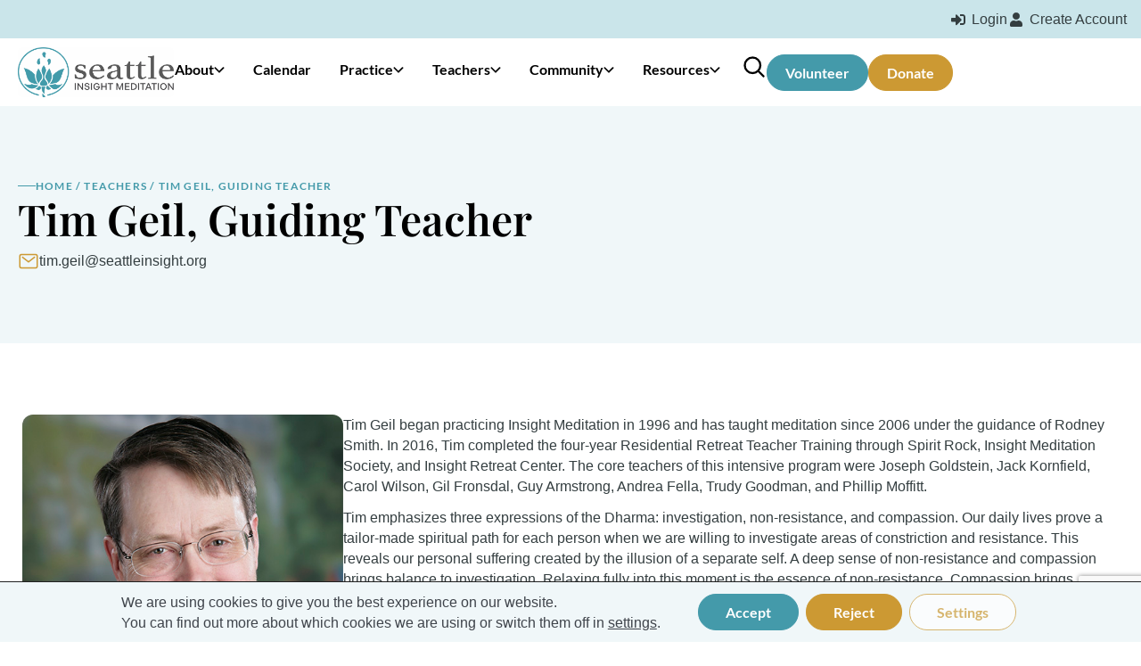

--- FILE ---
content_type: text/html; charset=UTF-8
request_url: https://seattleinsight.org/organizer/tim-geil-guiding-teacher/?eventDisplay=past
body_size: 64396
content:
<!doctype html>
<html lang="en-US">
<head>
	<meta charset="UTF-8">
	<meta name="viewport" content="width=device-width, initial-scale=1">
	<link rel="profile" href="https://gmpg.org/xfn/11">
	<link rel='stylesheet' id='tribe-events-views-v2-bootstrap-datepicker-styles-css' href='https://seattleinsight.org/wp-content/plugins/the-events-calendar/vendor/bootstrap-datepicker/css/bootstrap-datepicker.standalone.min.css' media='all' />
<link rel='stylesheet' id='tec-variables-skeleton-css' href='https://seattleinsight.org/wp-content/plugins/event-tickets/common/build/css/variables-skeleton.css' media='all' />
<link rel='stylesheet' id='tribe-common-skeleton-style-css' href='https://seattleinsight.org/wp-content/plugins/event-tickets/common/build/css/common-skeleton.css' media='all' />
<link rel='stylesheet' id='tribe-tooltipster-css-css' href='https://seattleinsight.org/wp-content/plugins/event-tickets/common/vendor/tooltipster/tooltipster.bundle.min.css' media='all' />
<link rel='stylesheet' id='tribe-events-views-v2-skeleton-css' href='https://seattleinsight.org/wp-content/plugins/the-events-calendar/build/css/views-skeleton.css' media='all' />
<link rel='stylesheet' id='tec-variables-full-css' href='https://seattleinsight.org/wp-content/plugins/event-tickets/common/build/css/variables-full.css' media='all' />
<link rel='stylesheet' id='tribe-common-full-style-css' href='https://seattleinsight.org/wp-content/plugins/event-tickets/common/build/css/common-full.css' media='all' />
<link rel='stylesheet' id='tribe-events-views-v2-full-css' href='https://seattleinsight.org/wp-content/plugins/the-events-calendar/build/css/views-full.css' media='all' />
<link rel='stylesheet' id='tribe-events-views-v2-print-css' href='https://seattleinsight.org/wp-content/plugins/the-events-calendar/build/css/views-print.css' media='print' />
<link rel='stylesheet' id='tribe-events-pro-views-v2-print-css' href='https://seattleinsight.org/wp-content/plugins/events-calendar-pro/build/css/views-print.css' media='print' />
<meta name='robots' content='noindex, follow' />

	<!-- This site is optimized with the Yoast SEO plugin v26.8 - https://yoast.com/product/yoast-seo-wordpress/ -->
	<title>Tim Geil, Guiding Teacher - Seattle Insight</title>
	<meta property="og:locale" content="en_US" />
	<meta property="og:type" content="article" />
	<meta property="og:title" content="Tim Geil, Guiding Teacher - Seattle Insight" />
	<meta property="og:description" content="Tim Geil began practicing Insight Meditation in 1996 and has taught meditation since 2006 under the guidance of Rodney Smith. In 2016, Tim completed the four-year Residential Retreat Teacher Training through Spirit Rock, Insight Meditation Society, and Insight Retreat Center. The core teachers of this intensive program were Joseph Goldstein, Jack Kornfield, Carol Wilson, Gil [&hellip;]" />
	<meta property="og:url" content="https://seattleinsight.org/teacher/tim-geil-guiding-teacher/" />
	<meta property="og:site_name" content="Seattle Insight" />
	<meta property="article:publisher" content="https://facebook.com/seattleinsight" />
	<meta property="article:modified_time" content="2025-10-26T19:27:32+00:00" />
	<meta property="og:image" content="https://seattleinsight.org/wp-content/uploads/2024/07/Tim-Geil-full-res-500.jpg" />
	<meta property="og:image:width" content="500" />
	<meta property="og:image:height" content="500" />
	<meta property="og:image:type" content="image/jpeg" />
	<meta name="twitter:card" content="summary_large_image" />
	<script type="application/ld+json" class="yoast-schema-graph">{"@context":"https://schema.org","@graph":[{"@type":"WebPage","@id":"https://seattleinsight.org/teacher/tim-geil-guiding-teacher/","url":"https://seattleinsight.org/teacher/tim-geil-guiding-teacher/","name":"Tim Geil, Guiding Teacher - Seattle Insight","isPartOf":{"@id":"https://seattleinsight.org/#website"},"primaryImageOfPage":{"@id":"https://seattleinsight.org/teacher/tim-geil-guiding-teacher/#primaryimage"},"image":{"@id":"https://seattleinsight.org/teacher/tim-geil-guiding-teacher/#primaryimage"},"thumbnailUrl":"https://seattleinsight.org/wp-content/uploads/2024/07/Tim-Geil-full-res-500.jpg","datePublished":"2020-06-25T22:43:50+00:00","dateModified":"2025-10-26T19:27:32+00:00","breadcrumb":{"@id":"https://seattleinsight.org/teacher/tim-geil-guiding-teacher/#breadcrumb"},"inLanguage":"en-US","potentialAction":[{"@type":"ReadAction","target":["https://seattleinsight.org/teacher/tim-geil-guiding-teacher/"]}]},{"@type":"ImageObject","inLanguage":"en-US","@id":"https://seattleinsight.org/teacher/tim-geil-guiding-teacher/#primaryimage","url":"https://seattleinsight.org/wp-content/uploads/2024/07/Tim-Geil-full-res-500.jpg","contentUrl":"https://seattleinsight.org/wp-content/uploads/2024/07/Tim-Geil-full-res-500.jpg","width":500,"height":500,"caption":"Tim Geil, Guiding Teacher, Seattle Insight Meditation Society"},{"@type":"BreadcrumbList","@id":"https://seattleinsight.org/teacher/tim-geil-guiding-teacher/#breadcrumb","itemListElement":[{"@type":"ListItem","position":1,"name":"Home","item":"https://seattleinsight.org/"},{"@type":"ListItem","position":2,"name":"Teachers","item":"https://seattleinsight.org/teachers/"},{"@type":"ListItem","position":3,"name":"Tim Geil, Guiding Teacher"}]},{"@type":"WebSite","@id":"https://seattleinsight.org/#website","url":"https://seattleinsight.org/","name":"Seattle Insight","description":"Providing a refuge in the heart of the city","publisher":{"@id":"https://seattleinsight.org/#organization"},"potentialAction":[{"@type":"SearchAction","target":{"@type":"EntryPoint","urlTemplate":"https://seattleinsight.org/?s={search_term_string}"},"query-input":{"@type":"PropertyValueSpecification","valueRequired":true,"valueName":"search_term_string"}}],"inLanguage":"en-US"},{"@type":"Organization","@id":"https://seattleinsight.org/#organization","name":"Seattle Insight Meditation Society","url":"https://seattleinsight.org/","logo":{"@type":"ImageObject","inLanguage":"en-US","@id":"https://seattleinsight.org/#/schema/logo/image/","url":"https://seattleinsight.org/wp-content/uploads/2021/03/logo_horizontal.jpg","contentUrl":"https://seattleinsight.org/wp-content/uploads/2021/03/logo_horizontal.jpg","width":1200,"height":630,"caption":"Seattle Insight Meditation Society"},"image":{"@id":"https://seattleinsight.org/#/schema/logo/image/"},"sameAs":["https://facebook.com/seattleinsight"]}]}</script>
	<!-- / Yoast SEO plugin. -->


<link rel='dns-prefetch' href='//www.googletagmanager.com' />
<link rel='dns-prefetch' href='//js.stripe.com' />
<link rel='dns-prefetch' href='//fonts.googleapis.com' />
<link rel="alternate" type="application/rss+xml" title="Seattle Insight &raquo; Feed" href="https://seattleinsight.org/feed/" />
<link rel="alternate" type="application/rss+xml" title="Seattle Insight &raquo; Comments Feed" href="https://seattleinsight.org/comments/feed/" />
<link rel="alternate" type="text/calendar" title="Seattle Insight &raquo; iCal Feed" href="https://seattleinsight.org/calendar-old/?ical=1" />
<link rel="alternate" title="oEmbed (JSON)" type="application/json+oembed" href="https://seattleinsight.org/wp-json/oembed/1.0/embed?url=https%3A%2F%2Fseattleinsight.org%2Fteacher%2Ftim-geil-guiding-teacher%2F" />
<link rel="alternate" title="oEmbed (XML)" type="text/xml+oembed" href="https://seattleinsight.org/wp-json/oembed/1.0/embed?url=https%3A%2F%2Fseattleinsight.org%2Fteacher%2Ftim-geil-guiding-teacher%2F&#038;format=xml" />
<link rel="stylesheet" type="text/css" href="https://use.typekit.net/iym7jov.css"><style id='wp-img-auto-sizes-contain-inline-css'>
img:is([sizes=auto i],[sizes^="auto," i]){contain-intrinsic-size:3000px 1500px}
/*# sourceURL=wp-img-auto-sizes-contain-inline-css */
</style>
<link rel='stylesheet' id='givewp-campaign-blocks-fonts-css' href='https://fonts.googleapis.com/css2?family=Inter%3Awght%40400%3B500%3B600%3B700&#038;display=swap' media='all' />
<link rel='stylesheet' id='tribe-events-virtual-skeleton-css' href='https://seattleinsight.org/wp-content/plugins/events-calendar-pro/build/css/events-virtual-skeleton.css' media='all' />
<link rel='stylesheet' id='tribe-events-virtual-full-css' href='https://seattleinsight.org/wp-content/plugins/events-calendar-pro/build/css/events-virtual-full.css' media='all' />
<link rel='stylesheet' id='tec-events-pro-single-css' href='https://seattleinsight.org/wp-content/plugins/events-calendar-pro/build/css/events-single.css' media='all' />
<link rel='stylesheet' id='tribe-events-pro-mini-calendar-block-styles-css' href='https://seattleinsight.org/wp-content/plugins/events-calendar-pro/build/css/tribe-events-pro-mini-calendar-block.css' media='all' />
<link rel='stylesheet' id='ssp-castos-player-css' href='https://seattleinsight.org/wp-content/plugins/seriously-simple-podcasting/assets/css/castos-player.min.css' media='all' />
<link rel='stylesheet' id='ssp-subscribe-buttons-css' href='https://seattleinsight.org/wp-content/plugins/seriously-simple-podcasting/assets/css/subscribe-buttons.css' media='all' />
<link rel='stylesheet' id='tribe-events-v2-virtual-single-block-css' href='https://seattleinsight.org/wp-content/plugins/events-calendar-pro/build/css/events-virtual-single-block.css' media='all' />
<style id='wp-emoji-styles-inline-css'>

	img.wp-smiley, img.emoji {
		display: inline !important;
		border: none !important;
		box-shadow: none !important;
		height: 1em !important;
		width: 1em !important;
		margin: 0 0.07em !important;
		vertical-align: -0.1em !important;
		background: none !important;
		padding: 0 !important;
	}
/*# sourceURL=wp-emoji-styles-inline-css */
</style>
<link rel='stylesheet' id='wp-block-library-css' href='https://seattleinsight.org/wp-includes/css/dist/block-library/style.min.css' media='all' />
<style id='givewp-campaign-comments-block-style-inline-css'>
.givewp-campaign-comment-block-card{display:flex;gap:var(--givewp-spacing-3);padding:var(--givewp-spacing-4) 0}.givewp-campaign-comment-block-card__avatar{align-items:center;border-radius:50%;display:flex;height:40px;justify-content:center;width:40px}.givewp-campaign-comment-block-card__avatar img{align-items:center;border-radius:50%;display:flex;height:auto;justify-content:center;min-width:40px;width:100%}.givewp-campaign-comment-block-card__donor-name{color:var(--givewp-neutral-700);font-size:1rem;font-weight:600;line-height:1.5;margin:0;text-align:left}.givewp-campaign-comment-block-card__details{align-items:center;color:var(--givewp-neutral-400);display:flex;font-size:.875rem;font-weight:500;gap:var(--givewp-spacing-2);height:auto;line-height:1.43;margin:2px 0 var(--givewp-spacing-3) 0;text-align:left}.givewp-campaign-comment-block-card__comment{color:var(--givewp-neutral-700);font-size:1rem;line-height:1.5;margin:0;text-align:left}.givewp-campaign-comment-block-card__read-more{background:none;border:none;color:var(--givewp-blue-500);cursor:pointer;font-size:.875rem;line-height:1.43;outline:none;padding:0}
.givewp-campaign-comments-block-empty-state{align-items:center;background-color:var(--givewp-shades-white);border:1px solid var(--givewp-neutral-50);border-radius:.5rem;display:flex;flex-direction:column;justify-content:center;padding:var(--givewp-spacing-6)}.givewp-campaign-comments-block-empty-state__details{align-items:center;display:flex;flex-direction:column;gap:var(--givewp-spacing-1);justify-content:center;margin:.875rem 0}.givewp-campaign-comments-block-empty-state__title{color:var(--givewp-neutral-700);font-size:1rem;font-weight:500;margin:0}.givewp-campaign-comments-block-empty-state__description{color:var(--givewp-neutral-700);font-size:.875rem;line-height:1.43;margin:0}
.givewp-campaign-comment-block{background-color:var(--givewp-shades-white);display:flex;flex-direction:column;gap:var(--givewp-spacing-2);padding:var(--givewp-spacing-6) 0}.givewp-campaign-comment-block__title{color:var(--givewp-neutral-900);font-size:18px;font-weight:600;line-height:1.56;margin:0;text-align:left}.givewp-campaign-comment-block__cta{align-items:center;background-color:var(--givewp-neutral-50);border-radius:4px;color:var(--giewp-neutral-500);display:flex;font-size:14px;font-weight:600;gap:8px;height:36px;line-height:1.43;margin:0;padding:var(--givewp-spacing-2) var(--givewp-spacing-4);text-align:left}

/*# sourceURL=https://seattleinsight.org/wp-content/plugins/give/build/campaignCommentsBlockApp.css */
</style>
<style id='givewp-campaign-cover-block-style-inline-css'>
.givewp-campaign-selector{border:1px solid #e5e7eb;border-radius:5px;box-shadow:0 2px 4px 0 rgba(0,0,0,.05);display:flex;flex-direction:column;gap:20px;padding:40px 24px}.givewp-campaign-selector__label{padding-bottom:16px}.givewp-campaign-selector__select input[type=text]:focus{border-color:transparent;box-shadow:0 0 0 1px transparent;outline:2px solid transparent}.givewp-campaign-selector__logo{align-self:center}.givewp-campaign-selector__open{background:#2271b1;border:none;border-radius:5px;color:#fff;cursor:pointer;padding:.5rem 1rem}.givewp-campaign-selector__submit{background-color:#27ae60;border:0;border-radius:5px;color:#fff;font-weight:700;outline:none;padding:1rem;text-align:center;transition:.2s;width:100%}.givewp-campaign-selector__submit:disabled{background-color:#f3f4f6;color:#9ca0af}.givewp-campaign-selector__submit:hover:not(:disabled){cursor:pointer;filter:brightness(1.2)}
.givewp-campaign-cover-block__button{align-items:center;border:1px solid #2271b1;border-radius:2px;color:#2271b1;display:flex;justify-content:center;margin-bottom:.5rem;min-height:32px;width:100%}.givewp-campaign-cover-block__image{border-radius:2px;display:flex;flex-grow:1;margin-bottom:.5rem;max-height:4.44rem;-o-object-fit:cover;object-fit:cover;width:100%}.givewp-campaign-cover-block__help-text{color:#4b5563;font-size:.75rem;font-stretch:normal;font-style:normal;font-weight:400;letter-spacing:normal;line-height:1.4;text-align:left}.givewp-campaign-cover-block__edit-campaign-link{align-items:center;display:inline-flex;font-size:.75rem;font-stretch:normal;font-style:normal;font-weight:400;gap:.125rem;line-height:1.4}.givewp-campaign-cover-block__edit-campaign-link svg{fill:currentColor;height:1.25rem;width:1.25rem}.givewp-campaign-cover-block-preview__image{align-items:center;display:flex;height:100%;justify-content:center;width:100%}

/*# sourceURL=https://seattleinsight.org/wp-content/plugins/give/build/campaignCoverBlock.css */
</style>
<style id='givewp-campaign-donations-style-inline-css'>
.givewp-campaign-donations-block{padding:1.5rem 0}.givewp-campaign-donations-block *{font-family:Inter,sans-serif}.givewp-campaign-donations-block .givewp-campaign-donations-block__header{align-items:center;display:flex;justify-content:space-between;margin-bottom:.5rem}.givewp-campaign-donations-block .givewp-campaign-donations-block__title{color:var(--givewp-neutral-900);font-size:1.125rem;font-weight:600;line-height:1.56;margin:0}.givewp-campaign-donations-block .givewp-campaign-donations-block__donations{display:grid;gap:.5rem;margin:0;padding:0}.givewp-campaign-donations-block .givewp-campaign-donations-block__donation,.givewp-campaign-donations-block .givewp-campaign-donations-block__empty-state{background-color:var(--givewp-shades-white);border:1px solid var(--givewp-neutral-50);border-radius:.5rem;display:flex;padding:1rem}.givewp-campaign-donations-block .givewp-campaign-donations-block__donation{align-items:center;gap:.75rem}.givewp-campaign-donations-block .givewp-campaign-donations-block__donation-icon{align-items:center;display:flex}.givewp-campaign-donations-block .givewp-campaign-donations-block__donation-icon img{border-radius:100%;height:2.5rem;-o-object-fit:cover;object-fit:cover;width:2.5rem}.givewp-campaign-donations-block .givewp-campaign-donations-block__donation-info{display:flex;flex-direction:column;justify-content:center;row-gap:.25rem}.givewp-campaign-donations-block .givewp-campaign-donations-block__donation-description{color:var(--givewp-neutral-500);font-size:1rem;font-weight:500;line-height:1.5;margin:0}.givewp-campaign-donations-block .givewp-campaign-donations-block__donation-description strong{color:var(--givewp-neutral-700);font-weight:600}.givewp-campaign-donations-block .givewp-campaign-donations-block__donation-date{align-items:center;color:var(--givewp-neutral-400);display:flex;font-size:.875rem;font-weight:500;line-height:1.43}.givewp-campaign-donations-block .givewp-campaign-donations-block__donation-ribbon{align-items:center;border-radius:100%;color:#1f2937;display:flex;height:1.25rem;justify-content:center;margin-left:auto;width:1.25rem}.givewp-campaign-donations-block .givewp-campaign-donations-block__donation-ribbon[data-position="1"]{background-color:gold}.givewp-campaign-donations-block .givewp-campaign-donations-block__donation-ribbon[data-position="2"]{background-color:silver}.givewp-campaign-donations-block .givewp-campaign-donations-block__donation-ribbon[data-position="3"]{background-color:#cd7f32;color:#fffaf2}.givewp-campaign-donations-block .givewp-campaign-donations-block__donation-amount{color:var(--givewp-neutral-700);font-size:1.125rem;font-weight:600;line-height:1.56;margin-left:auto}.givewp-campaign-donations-block .givewp-campaign-donations-block__footer{display:flex;justify-content:center;margin-top:.5rem}.givewp-campaign-donations-block .givewp-campaign-donations-block__donate-button button.givewp-donation-form-modal__open,.givewp-campaign-donations-block .givewp-campaign-donations-block__empty-button button.givewp-donation-form-modal__open,.givewp-campaign-donations-block .givewp-campaign-donations-block__load-more-button{background:none!important;border:1px solid var(--givewp-primary-color);border-radius:.5rem;color:var(--givewp-primary-color)!important;font-size:.875rem;font-weight:600;line-height:1.43;padding:.25rem 1rem!important}.givewp-campaign-donations-block .givewp-campaign-donations-block__donate-button button.givewp-donation-form-modal__open:hover,.givewp-campaign-donations-block .givewp-campaign-donations-block__empty-button button.givewp-donation-form-modal__open:hover,.givewp-campaign-donations-block .givewp-campaign-donations-block__load-more-button:hover{background:var(--givewp-primary-color)!important;color:var(--givewp-shades-white)!important}.givewp-campaign-donations-block .givewp-campaign-donations-block__empty-state{align-items:center;flex-direction:column;padding:1.5rem}.givewp-campaign-donations-block .givewp-campaign-donations-block__empty-description,.givewp-campaign-donations-block .givewp-campaign-donations-block__empty-title{color:var(--givewp-neutral-700);margin:0}.givewp-campaign-donations-block .givewp-campaign-donations-block__empty-title{font-size:1rem;font-weight:500;line-height:1.5}.givewp-campaign-donations-block .givewp-campaign-donations-block__empty-description{font-size:.875rem;line-height:1.43;margin-top:.25rem}.givewp-campaign-donations-block .givewp-campaign-donations-block__empty-icon{color:var(--givewp-secondary-color);margin-bottom:.875rem;order:-1}.givewp-campaign-donations-block .givewp-campaign-donations-block__empty-button{margin-top:.875rem}.givewp-campaign-donations-block .givewp-campaign-donations-block__empty-button button.givewp-donation-form-modal__open{border-radius:.25rem;padding:.5rem 1rem!important}

/*# sourceURL=https://seattleinsight.org/wp-content/plugins/give/build/campaignDonationsBlockApp.css */
</style>
<style id='givewp-campaign-donors-style-inline-css'>
.givewp-campaign-donors-block{padding:1.5rem 0}.givewp-campaign-donors-block *{font-family:Inter,sans-serif}.givewp-campaign-donors-block .givewp-campaign-donors-block__header{align-items:center;display:flex;justify-content:space-between;margin-bottom:.5rem}.givewp-campaign-donors-block .givewp-campaign-donors-block__title{color:var(--givewp-neutral-900);font-size:1.125rem;font-weight:600;line-height:1.56;margin:0}.givewp-campaign-donors-block .givewp-campaign-donors-block__donors{display:grid;gap:.5rem;margin:0;padding:0}.givewp-campaign-donors-block .givewp-campaign-donors-block__donor,.givewp-campaign-donors-block .givewp-campaign-donors-block__empty-state{background-color:var(--givewp-shades-white);border:1px solid var(--givewp-neutral-50);border-radius:.5rem;display:flex;padding:1rem}.givewp-campaign-donors-block .givewp-campaign-donors-block__donor{align-items:center;gap:.75rem}.givewp-campaign-donors-block .givewp-campaign-donors-block__donor-avatar{align-items:center;display:flex}.givewp-campaign-donors-block .givewp-campaign-donors-block__donor-avatar img{border-radius:100%;height:2.5rem;-o-object-fit:cover;object-fit:cover;width:2.5rem}.givewp-campaign-donors-block .givewp-campaign-donors-block__donor-info{align-items:center;display:flex;flex-wrap:wrap;row-gap:.25rem}.givewp-campaign-donors-block .givewp-campaign-donors-block__donor-name{color:var(--givewp-neutral-900);font-size:1rem;font-weight:600;line-height:1.5;margin:0}.givewp-campaign-donors-block .givewp-campaign-donors-block__donor-date{align-items:center;color:var(--givewp-neutral-400);display:flex;font-size:.875rem;font-weight:500;line-height:1.43}.givewp-campaign-donors-block .givewp-campaign-donors-block__donor-date:before{background:var(--givewp-neutral-100);border-radius:100%;content:"";display:block;height:.25rem;margin:0 .5rem;width:.25rem}.givewp-campaign-donors-block .givewp-campaign-donors-block__donor-ribbon{align-items:center;border-radius:100%;color:#1f2937;display:flex;height:1.25rem;justify-content:center;margin-left:.5rem;width:1.25rem}.givewp-campaign-donors-block .givewp-campaign-donors-block__donor-ribbon[data-position="1"]{background-color:gold}.givewp-campaign-donors-block .givewp-campaign-donors-block__donor-ribbon[data-position="2"]{background-color:silver}.givewp-campaign-donors-block .givewp-campaign-donors-block__donor-ribbon[data-position="3"]{background-color:#cd7f32;color:#fffaf2}.givewp-campaign-donors-block .givewp-campaign-donors-block__donor-company{color:var(--givewp-neutral-400);display:flex;flex:0 0 100%;font-size:.875rem;font-weight:500;line-height:1.43}.givewp-campaign-donors-block .givewp-campaign-donors-block__donor-amount{color:var(--givewp-neutral-700);font-size:1.125rem;font-weight:600;line-height:1.56;margin-left:auto}.givewp-campaign-donors-block .givewp-campaign-donors-block__footer{display:flex;justify-content:center;margin-top:.5rem}.givewp-campaign-donors-block .givewp-campaign-donors-block__donate-button button.givewp-donation-form-modal__open,.givewp-campaign-donors-block .givewp-campaign-donors-block__empty-button button.givewp-donation-form-modal__open,.givewp-campaign-donors-block .givewp-campaign-donors-block__load-more-button{background:none!important;border:1px solid var(--givewp-primary-color);border-radius:.5rem;color:var(--givewp-primary-color)!important;font-size:.875rem;font-weight:600;line-height:1.43;padding:.25rem 1rem!important}.givewp-campaign-donors-block .givewp-campaign-donors-block__donate-button button.givewp-donation-form-modal__open:hover,.givewp-campaign-donors-block .givewp-campaign-donors-block__empty-button button.givewp-donation-form-modal__open:hover,.givewp-campaign-donors-block .givewp-campaign-donors-block__load-more-button:hover{background:var(--givewp-primary-color)!important;color:var(--givewp-shades-white)!important}.givewp-campaign-donors-block .givewp-campaign-donors-block__empty-state{align-items:center;flex-direction:column;padding:1.5rem}.givewp-campaign-donors-block .givewp-campaign-donors-block__empty-description,.givewp-campaign-donors-block .givewp-campaign-donors-block__empty-title{color:var(--givewp-neutral-700);margin:0}.givewp-campaign-donors-block .givewp-campaign-donors-block__empty-title{font-size:1rem;font-weight:500;line-height:1.5}.givewp-campaign-donors-block .givewp-campaign-donors-block__empty-description{font-size:.875rem;line-height:1.43;margin-top:.25rem}.givewp-campaign-donors-block .givewp-campaign-donors-block__empty-icon{color:var(--givewp-secondary-color);margin-bottom:.875rem;order:-1}.givewp-campaign-donors-block .givewp-campaign-donors-block__empty-button{margin-top:.875rem}.givewp-campaign-donors-block .givewp-campaign-donors-block__empty-button button.givewp-donation-form-modal__open{border-radius:.25rem;padding:.5rem 1rem!important}

/*# sourceURL=https://seattleinsight.org/wp-content/plugins/give/build/campaignDonorsBlockApp.css */
</style>
<style id='givewp-campaign-form-style-inline-css'>
.givewp-donation-form-modal{outline:none;overflow-y:scroll;padding:1rem;width:100%}.givewp-donation-form-modal[data-entering=true]{animation:modal-fade .3s,modal-zoom .6s}@keyframes modal-fade{0%{opacity:0}to{opacity:1}}@keyframes modal-zoom{0%{transform:scale(.8)}to{transform:scale(1)}}.givewp-donation-form-modal__overlay{align-items:center;background:rgba(0,0,0,.7);display:flex;flex-direction:column;height:var(--visual-viewport-height);justify-content:center;left:0;position:fixed;top:0;width:100vw;z-index:100}.givewp-donation-form-modal__overlay[data-loading=true]{display:none}.givewp-donation-form-modal__overlay[data-entering=true]{animation:modal-fade .3s}.givewp-donation-form-modal__overlay[data-exiting=true]{animation:modal-fade .15s ease-in reverse}.givewp-donation-form-modal__open__spinner{left:50%;line-height:1;position:absolute;top:50%;transform:translate(-50%,-50%);z-index:100}.givewp-donation-form-modal__open{position:relative}.givewp-donation-form-modal__close{background:#e7e8ed;border:1px solid transparent;border-radius:50%;cursor:pointer;display:flex;padding:.75rem;position:fixed;right:25px;top:25px;transition:.2s;width:-moz-fit-content;width:fit-content;z-index:999}.givewp-donation-form-modal__close svg{height:1rem;width:1rem}.givewp-donation-form-modal__close:active,.givewp-donation-form-modal__close:focus,.givewp-donation-form-modal__close:hover{background-color:#caccd7;border:1px solid #caccd7}.admin-bar .givewp-donation-form-modal{margin-top:32px}.admin-bar .givewp-donation-form-modal__close{top:57px}
.givewp-entity-selector{border:1px solid #e5e7eb;border-radius:5px;box-shadow:0 2px 4px 0 rgba(0,0,0,.05);display:flex;flex-direction:column;gap:20px;padding:40px 24px}.givewp-entity-selector__label{padding-bottom:16px}.givewp-entity-selector__select input[type=text]:focus{border-color:transparent;box-shadow:0 0 0 1px transparent;outline:2px solid transparent}.givewp-entity-selector__logo{align-self:center}.givewp-entity-selector__open{background:#2271b1;border:none;border-radius:5px;color:#fff;cursor:pointer;padding:.5rem 1rem}.givewp-entity-selector__submit{background-color:#27ae60;border:0;border-radius:5px;color:#fff;font-weight:700;outline:none;padding:1rem;text-align:center;transition:.2s;width:100%}.givewp-entity-selector__submit:disabled{background-color:#f3f4f6;color:#9ca0af}.givewp-entity-selector__submit:hover:not(:disabled){cursor:pointer;filter:brightness(1.2)}
.givewp-campaign-selector{border:1px solid #e5e7eb;border-radius:5px;box-shadow:0 2px 4px 0 rgba(0,0,0,.05);display:flex;flex-direction:column;gap:20px;padding:40px 24px}.givewp-campaign-selector__label{padding-bottom:16px}.givewp-campaign-selector__select input[type=text]:focus{border-color:transparent;box-shadow:0 0 0 1px transparent;outline:2px solid transparent}.givewp-campaign-selector__logo{align-self:center}.givewp-campaign-selector__open{background:#2271b1;border:none;border-radius:5px;color:#fff;cursor:pointer;padding:.5rem 1rem}.givewp-campaign-selector__submit{background-color:#27ae60;border:0;border-radius:5px;color:#fff;font-weight:700;outline:none;padding:1rem;text-align:center;transition:.2s;width:100%}.givewp-campaign-selector__submit:disabled{background-color:#f3f4f6;color:#9ca0af}.givewp-campaign-selector__submit:hover:not(:disabled){cursor:pointer;filter:brightness(1.2)}
.givewp-donation-form-link,.givewp-donation-form-modal__open{background:var(--givewp-primary-color,#2271b1);border:none;border-radius:5px;color:#fff;cursor:pointer;font-family:-apple-system,BlinkMacSystemFont,Segoe UI,Roboto,Oxygen-Sans,Ubuntu,Cantarell,Helvetica Neue,sans-serif;font-size:1rem;font-weight:500!important;line-height:1.5;padding:.75rem 1.25rem!important;text-decoration:none!important;transition:all .2s ease;width:100%}.givewp-donation-form-link:active,.givewp-donation-form-link:focus,.givewp-donation-form-link:focus-visible,.givewp-donation-form-link:hover,.givewp-donation-form-modal__open:active,.givewp-donation-form-modal__open:focus,.givewp-donation-form-modal__open:focus-visible,.givewp-donation-form-modal__open:hover{background-color:color-mix(in srgb,var(--givewp-primary-color,#2271b1),#000 20%)}.components-input-control__label{width:100%}.wp-block-givewp-campaign-form{position:relative}.wp-block-givewp-campaign-form form[id*=give-form] #give-gateway-radio-list>li input[type=radio]{display:inline-block}.wp-block-givewp-campaign-form iframe{pointer-events:none;width:100%!important}.give-change-donation-form-btn svg{margin-top:3px}.givewp-default-form-toggle{margin-top:var(--givewp-spacing-4)}

/*# sourceURL=https://seattleinsight.org/wp-content/plugins/give/build/campaignFormBlock.css */
</style>
<style id='givewp-campaign-goal-style-inline-css'>
.givewp-campaign-goal{display:flex;flex-direction:column;gap:.5rem;padding-bottom:1rem}.givewp-campaign-goal__container{display:flex;flex-direction:row;justify-content:space-between}.givewp-campaign-goal__container-item{display:flex;flex-direction:column;gap:.2rem}.givewp-campaign-goal__container-item span{color:var(--givewp-neutral-500);font-size:12px;font-weight:600;letter-spacing:.48px;line-height:1.5;text-transform:uppercase}.givewp-campaign-goal__container-item strong{color:var(--givewp-neutral-900);font-size:20px;font-weight:600;line-height:1.6}.givewp-campaign-goal__progress-bar{display:flex}.givewp-campaign-goal__progress-bar-container{background-color:#f2f2f2;border-radius:14px;box-shadow:inset 0 1px 4px 0 rgba(0,0,0,.09);display:flex;flex-grow:1;height:8px}.givewp-campaign-goal__progress-bar-progress{background:var(--givewp-secondary-color,#2d802f);border-radius:14px;box-shadow:inset 0 1px 4px 0 rgba(0,0,0,.09);display:flex;height:8px}

/*# sourceURL=https://seattleinsight.org/wp-content/plugins/give/build/campaignGoalBlockApp.css */
</style>
<style id='givewp-campaign-stats-block-style-inline-css'>
.givewp-campaign-stats-block span{color:var(--givewp-neutral-500);display:block;font-size:12px;font-weight:600;letter-spacing:.48px;line-height:1.5;margin-bottom:2px;text-align:left;text-transform:uppercase}.givewp-campaign-stats-block strong{color:var(--givewp-neutral-900);font-size:20px;font-weight:600;letter-spacing:normal;line-height:1.6}

/*# sourceURL=https://seattleinsight.org/wp-content/plugins/give/build/campaignStatsBlockApp.css */
</style>
<style id='givewp-campaign-donate-button-style-inline-css'>
.givewp-donation-form-link,.givewp-donation-form-modal__open{background:var(--givewp-primary-color,#2271b1);border:none;border-radius:5px;color:#fff;cursor:pointer;font-family:-apple-system,BlinkMacSystemFont,Segoe UI,Roboto,Oxygen-Sans,Ubuntu,Cantarell,Helvetica Neue,sans-serif;font-size:1rem;font-weight:500!important;line-height:1.5;padding:.75rem 1.25rem!important;text-decoration:none!important;transition:all .2s ease;width:100%}.givewp-donation-form-link:active,.givewp-donation-form-link:focus,.givewp-donation-form-link:focus-visible,.givewp-donation-form-link:hover,.givewp-donation-form-modal__open:active,.givewp-donation-form-modal__open:focus,.givewp-donation-form-modal__open:focus-visible,.givewp-donation-form-modal__open:hover{background-color:color-mix(in srgb,var(--givewp-primary-color,#2271b1),#000 20%)}.give-change-donation-form-btn svg{margin-top:3px}.givewp-default-form-toggle{margin-top:var(--givewp-spacing-4)}

/*# sourceURL=https://seattleinsight.org/wp-content/plugins/give/build/campaignDonateButtonBlockApp.css */
</style>
<style id='global-styles-inline-css'>
:root{--wp--preset--aspect-ratio--square: 1;--wp--preset--aspect-ratio--4-3: 4/3;--wp--preset--aspect-ratio--3-4: 3/4;--wp--preset--aspect-ratio--3-2: 3/2;--wp--preset--aspect-ratio--2-3: 2/3;--wp--preset--aspect-ratio--16-9: 16/9;--wp--preset--aspect-ratio--9-16: 9/16;--wp--preset--color--black: #000000;--wp--preset--color--cyan-bluish-gray: #abb8c3;--wp--preset--color--white: #ffffff;--wp--preset--color--pale-pink: #f78da7;--wp--preset--color--vivid-red: #cf2e2e;--wp--preset--color--luminous-vivid-orange: #ff6900;--wp--preset--color--luminous-vivid-amber: #fcb900;--wp--preset--color--light-green-cyan: #7bdcb5;--wp--preset--color--vivid-green-cyan: #00d084;--wp--preset--color--pale-cyan-blue: #8ed1fc;--wp--preset--color--vivid-cyan-blue: #0693e3;--wp--preset--color--vivid-purple: #9b51e0;--wp--preset--gradient--vivid-cyan-blue-to-vivid-purple: linear-gradient(135deg,rgb(6,147,227) 0%,rgb(155,81,224) 100%);--wp--preset--gradient--light-green-cyan-to-vivid-green-cyan: linear-gradient(135deg,rgb(122,220,180) 0%,rgb(0,208,130) 100%);--wp--preset--gradient--luminous-vivid-amber-to-luminous-vivid-orange: linear-gradient(135deg,rgb(252,185,0) 0%,rgb(255,105,0) 100%);--wp--preset--gradient--luminous-vivid-orange-to-vivid-red: linear-gradient(135deg,rgb(255,105,0) 0%,rgb(207,46,46) 100%);--wp--preset--gradient--very-light-gray-to-cyan-bluish-gray: linear-gradient(135deg,rgb(238,238,238) 0%,rgb(169,184,195) 100%);--wp--preset--gradient--cool-to-warm-spectrum: linear-gradient(135deg,rgb(74,234,220) 0%,rgb(151,120,209) 20%,rgb(207,42,186) 40%,rgb(238,44,130) 60%,rgb(251,105,98) 80%,rgb(254,248,76) 100%);--wp--preset--gradient--blush-light-purple: linear-gradient(135deg,rgb(255,206,236) 0%,rgb(152,150,240) 100%);--wp--preset--gradient--blush-bordeaux: linear-gradient(135deg,rgb(254,205,165) 0%,rgb(254,45,45) 50%,rgb(107,0,62) 100%);--wp--preset--gradient--luminous-dusk: linear-gradient(135deg,rgb(255,203,112) 0%,rgb(199,81,192) 50%,rgb(65,88,208) 100%);--wp--preset--gradient--pale-ocean: linear-gradient(135deg,rgb(255,245,203) 0%,rgb(182,227,212) 50%,rgb(51,167,181) 100%);--wp--preset--gradient--electric-grass: linear-gradient(135deg,rgb(202,248,128) 0%,rgb(113,206,126) 100%);--wp--preset--gradient--midnight: linear-gradient(135deg,rgb(2,3,129) 0%,rgb(40,116,252) 100%);--wp--preset--font-size--small: 13px;--wp--preset--font-size--medium: 20px;--wp--preset--font-size--large: 36px;--wp--preset--font-size--x-large: 42px;--wp--preset--spacing--20: 0.44rem;--wp--preset--spacing--30: 0.67rem;--wp--preset--spacing--40: 1rem;--wp--preset--spacing--50: 1.5rem;--wp--preset--spacing--60: 2.25rem;--wp--preset--spacing--70: 3.38rem;--wp--preset--spacing--80: 5.06rem;--wp--preset--shadow--natural: 6px 6px 9px rgba(0, 0, 0, 0.2);--wp--preset--shadow--deep: 12px 12px 50px rgba(0, 0, 0, 0.4);--wp--preset--shadow--sharp: 6px 6px 0px rgba(0, 0, 0, 0.2);--wp--preset--shadow--outlined: 6px 6px 0px -3px rgb(255, 255, 255), 6px 6px rgb(0, 0, 0);--wp--preset--shadow--crisp: 6px 6px 0px rgb(0, 0, 0);}:root { --wp--style--global--content-size: 800px;--wp--style--global--wide-size: 1200px; }:where(body) { margin: 0; }.wp-site-blocks > .alignleft { float: left; margin-right: 2em; }.wp-site-blocks > .alignright { float: right; margin-left: 2em; }.wp-site-blocks > .aligncenter { justify-content: center; margin-left: auto; margin-right: auto; }:where(.wp-site-blocks) > * { margin-block-start: 24px; margin-block-end: 0; }:where(.wp-site-blocks) > :first-child { margin-block-start: 0; }:where(.wp-site-blocks) > :last-child { margin-block-end: 0; }:root { --wp--style--block-gap: 24px; }:root :where(.is-layout-flow) > :first-child{margin-block-start: 0;}:root :where(.is-layout-flow) > :last-child{margin-block-end: 0;}:root :where(.is-layout-flow) > *{margin-block-start: 24px;margin-block-end: 0;}:root :where(.is-layout-constrained) > :first-child{margin-block-start: 0;}:root :where(.is-layout-constrained) > :last-child{margin-block-end: 0;}:root :where(.is-layout-constrained) > *{margin-block-start: 24px;margin-block-end: 0;}:root :where(.is-layout-flex){gap: 24px;}:root :where(.is-layout-grid){gap: 24px;}.is-layout-flow > .alignleft{float: left;margin-inline-start: 0;margin-inline-end: 2em;}.is-layout-flow > .alignright{float: right;margin-inline-start: 2em;margin-inline-end: 0;}.is-layout-flow > .aligncenter{margin-left: auto !important;margin-right: auto !important;}.is-layout-constrained > .alignleft{float: left;margin-inline-start: 0;margin-inline-end: 2em;}.is-layout-constrained > .alignright{float: right;margin-inline-start: 2em;margin-inline-end: 0;}.is-layout-constrained > .aligncenter{margin-left: auto !important;margin-right: auto !important;}.is-layout-constrained > :where(:not(.alignleft):not(.alignright):not(.alignfull)){max-width: var(--wp--style--global--content-size);margin-left: auto !important;margin-right: auto !important;}.is-layout-constrained > .alignwide{max-width: var(--wp--style--global--wide-size);}body .is-layout-flex{display: flex;}.is-layout-flex{flex-wrap: wrap;align-items: center;}.is-layout-flex > :is(*, div){margin: 0;}body .is-layout-grid{display: grid;}.is-layout-grid > :is(*, div){margin: 0;}body{padding-top: 0px;padding-right: 0px;padding-bottom: 0px;padding-left: 0px;}a:where(:not(.wp-element-button)){text-decoration: underline;}:root :where(.wp-element-button, .wp-block-button__link){background-color: #32373c;border-width: 0;color: #fff;font-family: inherit;font-size: inherit;font-style: inherit;font-weight: inherit;letter-spacing: inherit;line-height: inherit;padding-top: calc(0.667em + 2px);padding-right: calc(1.333em + 2px);padding-bottom: calc(0.667em + 2px);padding-left: calc(1.333em + 2px);text-decoration: none;text-transform: inherit;}.has-black-color{color: var(--wp--preset--color--black) !important;}.has-cyan-bluish-gray-color{color: var(--wp--preset--color--cyan-bluish-gray) !important;}.has-white-color{color: var(--wp--preset--color--white) !important;}.has-pale-pink-color{color: var(--wp--preset--color--pale-pink) !important;}.has-vivid-red-color{color: var(--wp--preset--color--vivid-red) !important;}.has-luminous-vivid-orange-color{color: var(--wp--preset--color--luminous-vivid-orange) !important;}.has-luminous-vivid-amber-color{color: var(--wp--preset--color--luminous-vivid-amber) !important;}.has-light-green-cyan-color{color: var(--wp--preset--color--light-green-cyan) !important;}.has-vivid-green-cyan-color{color: var(--wp--preset--color--vivid-green-cyan) !important;}.has-pale-cyan-blue-color{color: var(--wp--preset--color--pale-cyan-blue) !important;}.has-vivid-cyan-blue-color{color: var(--wp--preset--color--vivid-cyan-blue) !important;}.has-vivid-purple-color{color: var(--wp--preset--color--vivid-purple) !important;}.has-black-background-color{background-color: var(--wp--preset--color--black) !important;}.has-cyan-bluish-gray-background-color{background-color: var(--wp--preset--color--cyan-bluish-gray) !important;}.has-white-background-color{background-color: var(--wp--preset--color--white) !important;}.has-pale-pink-background-color{background-color: var(--wp--preset--color--pale-pink) !important;}.has-vivid-red-background-color{background-color: var(--wp--preset--color--vivid-red) !important;}.has-luminous-vivid-orange-background-color{background-color: var(--wp--preset--color--luminous-vivid-orange) !important;}.has-luminous-vivid-amber-background-color{background-color: var(--wp--preset--color--luminous-vivid-amber) !important;}.has-light-green-cyan-background-color{background-color: var(--wp--preset--color--light-green-cyan) !important;}.has-vivid-green-cyan-background-color{background-color: var(--wp--preset--color--vivid-green-cyan) !important;}.has-pale-cyan-blue-background-color{background-color: var(--wp--preset--color--pale-cyan-blue) !important;}.has-vivid-cyan-blue-background-color{background-color: var(--wp--preset--color--vivid-cyan-blue) !important;}.has-vivid-purple-background-color{background-color: var(--wp--preset--color--vivid-purple) !important;}.has-black-border-color{border-color: var(--wp--preset--color--black) !important;}.has-cyan-bluish-gray-border-color{border-color: var(--wp--preset--color--cyan-bluish-gray) !important;}.has-white-border-color{border-color: var(--wp--preset--color--white) !important;}.has-pale-pink-border-color{border-color: var(--wp--preset--color--pale-pink) !important;}.has-vivid-red-border-color{border-color: var(--wp--preset--color--vivid-red) !important;}.has-luminous-vivid-orange-border-color{border-color: var(--wp--preset--color--luminous-vivid-orange) !important;}.has-luminous-vivid-amber-border-color{border-color: var(--wp--preset--color--luminous-vivid-amber) !important;}.has-light-green-cyan-border-color{border-color: var(--wp--preset--color--light-green-cyan) !important;}.has-vivid-green-cyan-border-color{border-color: var(--wp--preset--color--vivid-green-cyan) !important;}.has-pale-cyan-blue-border-color{border-color: var(--wp--preset--color--pale-cyan-blue) !important;}.has-vivid-cyan-blue-border-color{border-color: var(--wp--preset--color--vivid-cyan-blue) !important;}.has-vivid-purple-border-color{border-color: var(--wp--preset--color--vivid-purple) !important;}.has-vivid-cyan-blue-to-vivid-purple-gradient-background{background: var(--wp--preset--gradient--vivid-cyan-blue-to-vivid-purple) !important;}.has-light-green-cyan-to-vivid-green-cyan-gradient-background{background: var(--wp--preset--gradient--light-green-cyan-to-vivid-green-cyan) !important;}.has-luminous-vivid-amber-to-luminous-vivid-orange-gradient-background{background: var(--wp--preset--gradient--luminous-vivid-amber-to-luminous-vivid-orange) !important;}.has-luminous-vivid-orange-to-vivid-red-gradient-background{background: var(--wp--preset--gradient--luminous-vivid-orange-to-vivid-red) !important;}.has-very-light-gray-to-cyan-bluish-gray-gradient-background{background: var(--wp--preset--gradient--very-light-gray-to-cyan-bluish-gray) !important;}.has-cool-to-warm-spectrum-gradient-background{background: var(--wp--preset--gradient--cool-to-warm-spectrum) !important;}.has-blush-light-purple-gradient-background{background: var(--wp--preset--gradient--blush-light-purple) !important;}.has-blush-bordeaux-gradient-background{background: var(--wp--preset--gradient--blush-bordeaux) !important;}.has-luminous-dusk-gradient-background{background: var(--wp--preset--gradient--luminous-dusk) !important;}.has-pale-ocean-gradient-background{background: var(--wp--preset--gradient--pale-ocean) !important;}.has-electric-grass-gradient-background{background: var(--wp--preset--gradient--electric-grass) !important;}.has-midnight-gradient-background{background: var(--wp--preset--gradient--midnight) !important;}.has-small-font-size{font-size: var(--wp--preset--font-size--small) !important;}.has-medium-font-size{font-size: var(--wp--preset--font-size--medium) !important;}.has-large-font-size{font-size: var(--wp--preset--font-size--large) !important;}.has-x-large-font-size{font-size: var(--wp--preset--font-size--x-large) !important;}
:root :where(.wp-block-pullquote){font-size: 1.5em;line-height: 1.6;}
/*# sourceURL=global-styles-inline-css */
</style>
<link rel='stylesheet' id='seattle-event-calendar-style-css' href='https://seattleinsight.org/wp-content/plugins/seattle-event-calendar/assets/css/seattle-event-calendar.css' media='all' />
<link rel='stylesheet' id='bodhi-svgs-attachment-css' href='https://seattleinsight.org/wp-content/plugins/svg-support/css/svgs-attachment.css' media='all' />
<link rel='stylesheet' id='woocommerce-layout-css' href='https://seattleinsight.org/wp-content/plugins/woocommerce/assets/css/woocommerce-layout.css' media='all' />
<link rel='stylesheet' id='woocommerce-smallscreen-css' href='https://seattleinsight.org/wp-content/plugins/woocommerce/assets/css/woocommerce-smallscreen.css' media='only screen and (max-width: 768px)' />
<link rel='stylesheet' id='woocommerce-general-css' href='https://seattleinsight.org/wp-content/plugins/woocommerce/assets/css/woocommerce.css' media='all' />
<style id='woocommerce-inline-inline-css'>
.woocommerce form .form-row .required { visibility: visible; }
/*# sourceURL=woocommerce-inline-inline-css */
</style>
<link rel='stylesheet' id='tribe-events-v2-single-skeleton-css' href='https://seattleinsight.org/wp-content/plugins/the-events-calendar/build/css/tribe-events-single-skeleton.css' media='all' />
<link rel='stylesheet' id='tribe-events-v2-single-skeleton-full-css' href='https://seattleinsight.org/wp-content/plugins/the-events-calendar/build/css/tribe-events-single-full.css' media='all' />
<link rel='stylesheet' id='tec-events-elementor-widgets-base-styles-css' href='https://seattleinsight.org/wp-content/plugins/the-events-calendar/build/css/integrations/plugins/elementor/widgets/widget-base.css' media='all' />
<link rel='stylesheet' id='give-styles-css' href='https://seattleinsight.org/wp-content/plugins/give/build/assets/dist/css/give.css' media='all' />
<link rel='stylesheet' id='give-donation-summary-style-frontend-css' href='https://seattleinsight.org/wp-content/plugins/give/build/assets/dist/css/give-donation-summary.css' media='all' />
<link rel='stylesheet' id='givewp-design-system-foundation-css' href='https://seattleinsight.org/wp-content/plugins/give/build/assets/dist/css/design-system/foundation.css' media='all' />
<link rel='stylesheet' id='give-fee-recovery-css' href='https://seattleinsight.org/wp-content/plugins/give-fee-recovery/assets/css/give-fee-recovery-frontend.min.css' media='all' />
<link rel='stylesheet' id='give_ffm_frontend_styles-css' href='https://seattleinsight.org/wp-content/plugins/give-form-field-manager/assets/dist/css/give-ffm-frontend.css' media='all' />
<link rel='stylesheet' id='give_ffm_datepicker_styles-css' href='https://seattleinsight.org/wp-content/plugins/give-form-field-manager/assets/dist/css/give-ffm-datepicker.css' media='all' />
<link rel='stylesheet' id='give-currency-switcher-style-css' href='https://seattleinsight.org/wp-content/plugins/give-currency-switcher/assets/css/give-currency-switcher-frontend.min.css' media='all' />
<link rel='stylesheet' id='give_recurring_css-css' href='https://seattleinsight.org/wp-content/plugins/give-recurring/assets/css/give-recurring.min.css' media='all' />
<link rel='stylesheet' id='parent-style-css' href='https://seattleinsight.org/wp-content/themes/hello-elementor/style.css' media='all' />
<link rel='stylesheet' id='childs-style-css' href='https://seattleinsight.org/wp-content/themes/seattle-insight-meditation-child-theme/style.css' media='all' />
<link rel='stylesheet' id='hello-elementor-css' href='https://seattleinsight.org/wp-content/themes/hello-elementor/assets/css/reset.css' media='all' />
<link rel='stylesheet' id='hello-elementor-theme-style-css' href='https://seattleinsight.org/wp-content/themes/hello-elementor/assets/css/theme.css' media='all' />
<link rel='stylesheet' id='hello-elementor-header-footer-css' href='https://seattleinsight.org/wp-content/themes/hello-elementor/assets/css/header-footer.css' media='all' />
<link rel='stylesheet' id='elementor-frontend-css' href='https://seattleinsight.org/wp-content/plugins/elementor/assets/css/frontend.min.css' media='all' />
<style id='elementor-frontend-inline-css'>
.elementor-kit-442{--e-global-color-primary:#343E40;--e-global-color-secondary:#449AAA;--e-global-color-text:#343E40;--e-global-color-accent:#449AAA;--e-global-color-718d6b1:#449AAA;--e-global-color-a2400cd:#CAE5EA;--e-global-color-5a2edf1:#F0F7F9;--e-global-color-035983f:#CC9933;--e-global-color-163fea9:#FFEDCB;--e-global-color-f023dfc:#000000;--e-global-color-85d342c:#FFFFFF;--e-global-color-6f6bc23:#343E40;--e-global-color-122741f:#999999;--e-global-color-d8719d4:#F7F7F9;--e-global-color-3909f7e:#E5E6E8;--e-global-color-a65e4e8:#2F4B26;--e-global-color-a112a9d:#EDF4EF;--e-global-color-8bf51ad:#DCE4DE;--e-global-color-8fdd6c6:#5D625075;--e-global-color-ea685d4:#F4FBF9;--e-global-color-af6ae78:#FDFFFA;--e-global-color-988b3ce:#DE6449;--e-global-color-fef238a:#AF7A6D;--e-global-color-7ebc5a9:#118AB2;--e-global-color-77d48ba:#398564;--e-global-color-7a48861:#8160EB;--e-global-color-b303717:#CAE5EA;--e-global-color-c825080:#FFEDCB;--e-global-typography-primary-font-family:"museo-sans";--e-global-typography-primary-font-size:clamp(3rem, 2.5385rem + 2.0513vw, 4rem);--e-global-typography-primary-font-weight:600;--e-global-typography-primary-line-height:120%;--e-global-typography-secondary-font-family:"museo-sans";--e-global-typography-secondary-font-size:1.25rem;--e-global-typography-secondary-font-weight:400;--e-global-typography-secondary-line-height:120%;--e-global-typography-text-font-family:"Helvetica";--e-global-typography-text-font-size:1.2rem;--e-global-typography-text-font-weight:300;--e-global-typography-text-line-height:130%;--e-global-typography-accent-font-family:"Helvetica";--e-global-typography-accent-font-size:1rem;--e-global-typography-accent-font-weight:400;--e-global-typography-accent-line-height:120%;--e-global-typography-fd24b44-font-family:"PlayfairDisplay";--e-global-typography-fd24b44-font-size:clamp(32px, calc(2rem + ((1vw - 5px) * 2.0513)), 48px);--e-global-typography-fd24b44-font-weight:600;--e-global-typography-fd24b44-line-height:116.667%;--e-global-typography-50d794f-font-family:"PlayfairDisplay";--e-global-typography-50d794f-font-size:clamp(24px, calc(1.5rem + ((1vw - 5px) * 1.0256)), 32px);--e-global-typography-50d794f-font-weight:600;--e-global-typography-50d794f-line-height:125%;--e-global-typography-af4a5d3-font-family:"PlayfairDisplay";--e-global-typography-af4a5d3-font-size:clamp(20px, calc(1.25rem + ((1vw - 5px) * 0.5128)), 24px);--e-global-typography-af4a5d3-font-weight:600;--e-global-typography-af4a5d3-line-height:133.33%;--e-global-typography-1e6596c-font-family:"PlayfairDisplay";--e-global-typography-1e6596c-font-size:clamp(16px, calc(1rem + ((1vw - 5px) * 0.2564)), 18px);--e-global-typography-1e6596c-font-weight:600;--e-global-typography-1e6596c-line-height:144.44%;--e-global-typography-e23bcc9-font-family:"Lato";--e-global-typography-e23bcc9-font-size:clamp(10px, calc(0.625rem + ((1vw - 5px) * 0.2564)), 12px);--e-global-typography-e23bcc9-font-weight:500;--e-global-typography-e23bcc9-line-height:166.667%;--e-global-typography-0ef4d33-font-family:"Lato";--e-global-typography-0ef4d33-font-size:clamp(10px, calc(0.625rem + ((1vw - 5px) * 0.2564)), 12px);--e-global-typography-0ef4d33-font-weight:600;--e-global-typography-0ef4d33-text-transform:uppercase;--e-global-typography-0ef4d33-line-height:166.667%;--e-global-typography-0ef4d33-letter-spacing:1.2px;--e-global-typography-6f0ad91-font-family:"Lato";--e-global-typography-6f0ad91-font-size:clamp(14px, calc(0.875rem + ((1vw - 5px) * 0.2564)), 16px);--e-global-typography-6f0ad91-font-weight:400;--e-global-typography-6f0ad91-line-height:150%;--e-global-typography-14032d3-font-family:"Lato";--e-global-typography-14032d3-font-size:clamp(14px, calc(0.875rem + ((1vw - 5px) * 0.2564)), 16px);--e-global-typography-14032d3-font-weight:500;--e-global-typography-14032d3-line-height:150%;--e-global-typography-8d003c6-font-family:"Lato";--e-global-typography-8d003c6-font-size:16px;--e-global-typography-8d003c6-font-weight:600;--e-global-typography-8d003c6-line-height:150%;--e-global-typography-6786591-font-family:"Lato";--e-global-typography-6786591-font-size:clamp(14px, calc(0.875rem + ((1vw - 5px) * 0.2564)), 16px);--e-global-typography-6786591-font-weight:700;--e-global-typography-6786591-line-height:150%;--e-global-typography-63a0c29-font-family:"Lato";--e-global-typography-63a0c29-font-size:clamp(16px, calc(1rem + ((1vw - 5px) * 0.2564)), 18px);--e-global-typography-63a0c29-font-weight:600;--e-global-typography-63a0c29-line-height:140%;--e-global-typography-dff72a7-font-family:"Lato";--e-global-typography-dff72a7-font-size:26px;--e-global-typography-dff72a7-font-weight:400;--e-global-typography-dff72a7-line-height:146.154%;--e-global-typography-28c2a38-font-family:"Lato";--e-global-typography-28c2a38-font-size:clamp(24px, calc(1.5rem + ((1vw - 5px) * 0.5128)), 28px);--e-global-typography-28c2a38-font-weight:600;--e-global-typography-28c2a38-line-height:128.57%;--e-global-typography-ba0b4fc-font-family:"Lato";--e-global-typography-ba0b4fc-font-size:clamp(28px, calc(1.75rem + ((1vw - 5px) * 0.5128)), 32px);--e-global-typography-ba0b4fc-font-weight:700;--e-global-typography-ba0b4fc-line-height:125%;--e-global-typography-472b6b7-font-family:"PlayfairDisplay";--e-global-typography-472b6b7-font-size:clamp(16px, calc(1rem + ((1vw - 5px) * 0.2564)), 18px);--e-global-typography-472b6b7-font-weight:600;--e-global-typography-472b6b7-line-height:140%;--e-global-typography-e9f166b-font-family:"PlayfairDisplay";--e-global-typography-e9f166b-font-size:24;--e-global-typography-e9f166b-font-weight:600;--e-global-typography-e9f166b-line-height:140%;--e-global-typography-016e04d-font-family:"PlayfairDisplay";--e-global-typography-016e04d-font-size:32;--e-global-typography-016e04d-font-weight:600;--e-global-typography-016e04d-line-height:140%;color:var( --e-global-color-text );font-family:var( --e-global-typography-6f0ad91-font-family ), Sans-serif;font-size:var( --e-global-typography-6f0ad91-font-size );font-weight:var( --e-global-typography-6f0ad91-font-weight );line-height:var( --e-global-typography-6f0ad91-line-height );}.elementor-kit-442 button,.elementor-kit-442 input[type="button"],.elementor-kit-442 input[type="submit"],.elementor-kit-442 .elementor-button{background-color:var( --e-global-color-035983f );font-family:var( --e-global-typography-6786591-font-family ), Sans-serif;font-size:var( --e-global-typography-6786591-font-size );font-weight:var( --e-global-typography-6786591-font-weight );line-height:var( --e-global-typography-6786591-line-height );color:var( --e-global-color-85d342c );border-style:none;border-radius:66px 66px 66px 66px;padding:8px 20px 8px 20px;}.elementor-kit-442 button:hover,.elementor-kit-442 button:focus,.elementor-kit-442 input[type="button"]:hover,.elementor-kit-442 input[type="button"]:focus,.elementor-kit-442 input[type="submit"]:hover,.elementor-kit-442 input[type="submit"]:focus,.elementor-kit-442 .elementor-button:hover,.elementor-kit-442 .elementor-button:focus{background-color:var( --e-global-color-035983f );color:var( --e-global-color-85d342c );border-style:none;border-radius:66px 66px 66px 66px;}.elementor-kit-442 e-page-transition{background-color:#FFBC7D;}.elementor-kit-442 p{margin-block-end:12px;}.elementor-kit-442 a{color:var( --e-global-color-secondary );}.elementor-kit-442 a:hover{color:var( --e-global-color-secondary );}.elementor-kit-442 h1{color:var( --e-global-color-f023dfc );font-family:var( --e-global-typography-fd24b44-font-family ), Sans-serif;font-size:var( --e-global-typography-fd24b44-font-size );font-weight:var( --e-global-typography-fd24b44-font-weight );line-height:var( --e-global-typography-fd24b44-line-height );}.elementor-kit-442 h2{color:var( --e-global-color-f023dfc );font-family:var( --e-global-typography-50d794f-font-family ), Sans-serif;font-size:var( --e-global-typography-50d794f-font-size );font-weight:var( --e-global-typography-50d794f-font-weight );line-height:var( --e-global-typography-50d794f-line-height );}.elementor-kit-442 h3{color:var( --e-global-color-f023dfc );font-family:var( --e-global-typography-af4a5d3-font-family ), Sans-serif;font-size:var( --e-global-typography-af4a5d3-font-size );font-weight:var( --e-global-typography-af4a5d3-font-weight );line-height:var( --e-global-typography-af4a5d3-line-height );}.elementor-kit-442 h4{color:var( --e-global-color-f023dfc );font-family:var( --e-global-typography-1e6596c-font-family ), Sans-serif;font-size:var( --e-global-typography-1e6596c-font-size );font-weight:var( --e-global-typography-1e6596c-font-weight );line-height:var( --e-global-typography-1e6596c-line-height );}.elementor-kit-442 img{border-radius:3px 3px 3px 3px;}.elementor-section.elementor-section-boxed > .elementor-container{max-width:1280px;}.e-con{--container-max-width:1280px;--container-default-padding-top:40px;--container-default-padding-right:20px;--container-default-padding-bottom:40px;--container-default-padding-left:20px;}.elementor-widget:not(:last-child){margin-block-end:20px;}.elementor-element{--widgets-spacing:20px 20px;--widgets-spacing-row:20px;--widgets-spacing-column:20px;}{}h1.entry-title{display:var(--page-title-display);}@media(max-width:1024px){.elementor-kit-442{font-size:var( --e-global-typography-6f0ad91-font-size );line-height:var( --e-global-typography-6f0ad91-line-height );}.elementor-kit-442 h1{font-size:var( --e-global-typography-fd24b44-font-size );line-height:var( --e-global-typography-fd24b44-line-height );}.elementor-kit-442 h2{font-size:var( --e-global-typography-50d794f-font-size );line-height:var( --e-global-typography-50d794f-line-height );}.elementor-kit-442 h3{font-size:var( --e-global-typography-af4a5d3-font-size );line-height:var( --e-global-typography-af4a5d3-line-height );}.elementor-kit-442 h4{font-size:var( --e-global-typography-1e6596c-font-size );line-height:var( --e-global-typography-1e6596c-line-height );}.elementor-kit-442 button,.elementor-kit-442 input[type="button"],.elementor-kit-442 input[type="submit"],.elementor-kit-442 .elementor-button{font-size:var( --e-global-typography-6786591-font-size );line-height:var( --e-global-typography-6786591-line-height );}.elementor-section.elementor-section-boxed > .elementor-container{max-width:1024px;}.e-con{--container-max-width:1024px;}}@media(max-width:767px){.elementor-kit-442{--e-global-typography-fd24b44-line-height:125%;--e-global-typography-50d794f-line-height:133.333%;--e-global-typography-af4a5d3-line-height:140%;--e-global-typography-1e6596c-line-height:150%;--e-global-typography-e23bcc9-line-height:180%;--e-global-typography-0ef4d33-line-height:180%;--e-global-typography-0ef4d33-letter-spacing:1px;--e-global-typography-6f0ad91-line-height:157.143%;--e-global-typography-14032d3-line-height:157.143%;--e-global-typography-6786591-line-height:157.143%;--e-global-typography-63a0c29-line-height:150%;--e-global-typography-28c2a38-line-height:133.33%;--e-global-typography-ba0b4fc-line-height:130%;--e-global-typography-472b6b7-line-height:150%;--e-global-typography-e9f166b-line-height:150%;--e-global-typography-016e04d-line-height:150%;font-size:var( --e-global-typography-6f0ad91-font-size );line-height:var( --e-global-typography-6f0ad91-line-height );}.elementor-kit-442 h1{font-size:var( --e-global-typography-fd24b44-font-size );line-height:var( --e-global-typography-fd24b44-line-height );}.elementor-kit-442 h2{font-size:var( --e-global-typography-50d794f-font-size );line-height:var( --e-global-typography-50d794f-line-height );}.elementor-kit-442 h3{font-size:var( --e-global-typography-af4a5d3-font-size );line-height:var( --e-global-typography-af4a5d3-line-height );}.elementor-kit-442 h4{font-size:var( --e-global-typography-1e6596c-font-size );line-height:var( --e-global-typography-1e6596c-line-height );}.elementor-kit-442 button,.elementor-kit-442 input[type="button"],.elementor-kit-442 input[type="submit"],.elementor-kit-442 .elementor-button{font-size:var( --e-global-typography-6786591-font-size );line-height:var( --e-global-typography-6786591-line-height );}.elementor-section.elementor-section-boxed > .elementor-container{max-width:767px;}.e-con{--container-max-width:767px;}}/* Start custom CSS *//*a.tribe-events-widget-events-list__event-organizer-title-link{
    font-size: 13px;
}

a.tribe-events-widget-events-list__event-organizer-title-link:hover{
    font-size: 13px;
}

.tribe-events-widget-events-list__view-more{
    text-align: center;
}

a.tribe-events-widget-events-list__view-more-link{
   font-size: 13px;
}

a.tribe-events-widget-events-list__view-more-link:hover{
   font-size: 13px; 
}

a.tribe-events-widget-events-list__event-venue-name.tribe-common-b2--bold.tribe-common-anchor-thin{
    font-size: 13px;
}

a.tribe-events-widget-events-list__event-venue-name.tribe-common-b2--bold.tribe-common-anchor-thin:hover{
    font-size: 13px;
}

.elementor-button-content-wrapper{
    pointer-events: none;
}
.elementor-button span{
    pointer-events: none;
}*//* End custom CSS */
/* Start Custom Fonts CSS */@font-face {
	font-family: 'PlayfairDisplay';
	font-style: normal;
	font-weight: 600;
	font-display: auto;
	src: url('https://seattleinsight.org/wp-content/uploads/2025/06/PlayfairDisplay-SemiBold.woff2') format('woff2');
}
/* End Custom Fonts CSS */
.elementor-5476 .elementor-element.elementor-element-1ac3db10{margin-top:30px;margin-bottom:0px;}.elementor-5476 .elementor-element.elementor-element-1e6fbc77{--display:flex;--flex-direction:row;--container-widget-width:calc( ( 1 - var( --container-widget-flex-grow ) ) * 100% );--container-widget-height:100%;--container-widget-flex-grow:1;--container-widget-align-self:stretch;--flex-wrap-mobile:wrap;--align-items:stretch;--gap:10px 10px;--row-gap:10px;--column-gap:10px;--margin-top:0px;--margin-bottom:0px;--margin-left:0px;--margin-right:0px;}.elementor-5476 .elementor-element.elementor-element-379a25bf{--display:flex;--padding-top:20px;--padding-bottom:20px;--padding-left:20px;--padding-right:20px;}.elementor-5476 .elementor-element.elementor-element-28caa9aa > .elementor-widget-container{padding:00px 0px 0px 0px;}.elementor-5476 .elementor-element.elementor-element-28caa9aa{text-align:center;}.elementor-5476 .elementor-element.elementor-element-28caa9aa img{width:6.5rem;}.elementor-5476 .elementor-element.elementor-element-2013294b{--display:flex;}.elementor-5476 .elementor-element.elementor-element-2013294b.e-con{--flex-grow:0;--flex-shrink:0;}.elementor-5476 .elementor-element.elementor-element-42281daa > .elementor-widget-container{margin:0px 0px 0px 0px;padding:5px 0px 0px 0px;}.elementor-5476 .elementor-element.elementor-element-42281daa{z-index:3;}.elementor-5476 .elementor-element.elementor-element-42281daa .elementor-menu-toggle{margin:0 auto;background-color:rgba(0,0,0,0);}.elementor-5476 .elementor-element.elementor-element-42281daa .elementor-nav-menu .elementor-item{font-family:var( --e-global-typography-8d003c6-font-family ), Sans-serif;font-size:var( --e-global-typography-8d003c6-font-size );font-weight:var( --e-global-typography-8d003c6-font-weight );line-height:var( --e-global-typography-8d003c6-line-height );}.elementor-5476 .elementor-element.elementor-element-42281daa .elementor-nav-menu--main .elementor-item{color:var( --e-global-color-f023dfc );fill:var( --e-global-color-f023dfc );}.elementor-5476 .elementor-element.elementor-element-42281daa .elementor-nav-menu--main .elementor-item:hover,
					.elementor-5476 .elementor-element.elementor-element-42281daa .elementor-nav-menu--main .elementor-item.elementor-item-active,
					.elementor-5476 .elementor-element.elementor-element-42281daa .elementor-nav-menu--main .elementor-item.highlighted,
					.elementor-5476 .elementor-element.elementor-element-42281daa .elementor-nav-menu--main .elementor-item:focus{color:var( --e-global-color-f023dfc );}.elementor-5476 .elementor-element.elementor-element-42281daa .elementor-nav-menu--main:not(.e--pointer-framed) .elementor-item:before,
					.elementor-5476 .elementor-element.elementor-element-42281daa .elementor-nav-menu--main:not(.e--pointer-framed) .elementor-item:after{background-color:#02010100;}.elementor-5476 .elementor-element.elementor-element-42281daa .e--pointer-framed .elementor-item:before,
					.elementor-5476 .elementor-element.elementor-element-42281daa .e--pointer-framed .elementor-item:after{border-color:#02010100;}.elementor-5476 .elementor-element.elementor-element-42281daa .elementor-item:before{border-radius:0px;}.elementor-5476 .elementor-element.elementor-element-42281daa .e--animation-shutter-in-horizontal .elementor-item:before{border-radius:0px 0px 0 0;}.elementor-5476 .elementor-element.elementor-element-42281daa .e--animation-shutter-in-horizontal .elementor-item:after{border-radius:0 0 0px 0px;}.elementor-5476 .elementor-element.elementor-element-42281daa .e--animation-shutter-in-vertical .elementor-item:before{border-radius:0 0px 0px 0;}.elementor-5476 .elementor-element.elementor-element-42281daa .e--animation-shutter-in-vertical .elementor-item:after{border-radius:0px 0 0 0px;}.elementor-5476 .elementor-element.elementor-element-42281daa .elementor-nav-menu--dropdown a, .elementor-5476 .elementor-element.elementor-element-42281daa .elementor-menu-toggle{color:var( --e-global-color-primary );fill:var( --e-global-color-primary );}.elementor-5476 .elementor-element.elementor-element-42281daa .elementor-nav-menu--dropdown a:hover,
					.elementor-5476 .elementor-element.elementor-element-42281daa .elementor-nav-menu--dropdown a:focus,
					.elementor-5476 .elementor-element.elementor-element-42281daa .elementor-nav-menu--dropdown a.elementor-item-active,
					.elementor-5476 .elementor-element.elementor-element-42281daa .elementor-nav-menu--dropdown a.highlighted,
					.elementor-5476 .elementor-element.elementor-element-42281daa .elementor-menu-toggle:hover,
					.elementor-5476 .elementor-element.elementor-element-42281daa .elementor-menu-toggle:focus{color:var( --e-global-color-secondary );}.elementor-5476 .elementor-element.elementor-element-42281daa .elementor-nav-menu--dropdown a:hover,
					.elementor-5476 .elementor-element.elementor-element-42281daa .elementor-nav-menu--dropdown a:focus,
					.elementor-5476 .elementor-element.elementor-element-42281daa .elementor-nav-menu--dropdown a.elementor-item-active,
					.elementor-5476 .elementor-element.elementor-element-42281daa .elementor-nav-menu--dropdown a.highlighted{background-color:var( --e-global-color-primary );}.elementor-5476 .elementor-element.elementor-element-42281daa .elementor-nav-menu--dropdown{border-style:none;border-radius:0px 0px 0px 0px;}.elementor-5476 .elementor-element.elementor-element-42281daa .elementor-nav-menu--dropdown li:first-child a{border-top-left-radius:0px;border-top-right-radius:0px;}.elementor-5476 .elementor-element.elementor-element-42281daa .elementor-nav-menu--dropdown li:last-child a{border-bottom-right-radius:0px;border-bottom-left-radius:0px;}.elementor-5476 .elementor-element.elementor-element-42281daa .elementor-nav-menu--dropdown a{padding-left:50px;padding-right:50px;padding-top:8px;padding-bottom:8px;}.elementor-5476 .elementor-element.elementor-element-42281daa .elementor-nav-menu--dropdown li:not(:last-child){border-style:none;border-bottom-width:1px;}.elementor-5476 .elementor-element.elementor-element-42281daa .elementor-nav-menu--main > .elementor-nav-menu > li > .elementor-nav-menu--dropdown, .elementor-5476 .elementor-element.elementor-element-42281daa .elementor-nav-menu__container.elementor-nav-menu--dropdown{margin-top:8px !important;}.elementor-5476 .elementor-element.elementor-element-42281daa div.elementor-menu-toggle{color:#000000;}.elementor-5476 .elementor-element.elementor-element-42281daa div.elementor-menu-toggle svg{fill:#000000;}.elementor-5476 .elementor-element.elementor-element-31af12b2{--display:flex;--flex-direction:row;--container-widget-width:initial;--container-widget-height:100%;--container-widget-flex-grow:1;--container-widget-align-self:stretch;--flex-wrap-mobile:wrap;--justify-content:center;}.elementor-5476 .elementor-element.elementor-element-31af12b2.e-con{--flex-grow:0;--flex-shrink:0;}.elementor-5476 .elementor-element.elementor-element-36343e98{--grid-template-columns:repeat(0, auto);--icon-size:16px;--grid-column-gap:5px;--grid-row-gap:0px;}.elementor-5476 .elementor-element.elementor-element-36343e98 .elementor-widget-container{text-align:center;}.elementor-5476 .elementor-element.elementor-element-36343e98.elementor-element{--align-self:center;--order:99999 /* order end hack */;}.elementor-5476 .elementor-element.elementor-element-40ba8a16{--display:flex;--flex-direction:column;--container-widget-width:calc( ( 1 - var( --container-widget-flex-grow ) ) * 100% );--container-widget-height:initial;--container-widget-flex-grow:0;--container-widget-align-self:initial;--flex-wrap-mobile:wrap;--align-items:center;--flex-wrap:wrap;--margin-top:0px;--margin-bottom:0px;--margin-left:0px;--margin-right:0px;--padding-top:0px;--padding-bottom:0px;--padding-left:0px;--padding-right:0px;--z-index:4;}.elementor-5476 .elementor-element.elementor-element-40ba8a16.e-con{--flex-grow:1;--flex-shrink:0;}.elementor-5476 .elementor-element.elementor-element-4e41d9fc .elementor-button{background-color:var( --e-global-color-a112a9d );fill:var( --e-global-color-primary );color:var( --e-global-color-primary );border-style:solid;border-width:2px 2px 2px 2px;border-color:var( --e-global-color-accent );border-radius:20px 20px 20px 20px;padding:0.5rem 1rem 0.5rem 1rem;}.elementor-5476 .elementor-element.elementor-element-4e41d9fc .elementor-button:hover, .elementor-5476 .elementor-element.elementor-element-4e41d9fc .elementor-button:focus{background-color:var( --e-global-color-secondary );color:var( --e-global-color-primary );}.elementor-5476 .elementor-element.elementor-element-4e41d9fc{width:var( --container-widget-width, 60% );max-width:60%;--container-widget-width:60%;--container-widget-flex-grow:0;}.elementor-5476 .elementor-element.elementor-element-4e41d9fc .elementor-button:hover svg, .elementor-5476 .elementor-element.elementor-element-4e41d9fc .elementor-button:focus svg{fill:var( --e-global-color-primary );}.elementor-5476 .elementor-element.elementor-element-6395903c .elementor-button{background-color:var( --e-global-color-a112a9d );fill:var( --e-global-color-primary );color:var( --e-global-color-primary );border-style:solid;border-width:2px 2px 2px 2px;border-color:var( --e-global-color-accent );border-radius:20px 20px 20px 20px;padding:0.5rem 1rem 0.5rem 1rem;}.elementor-5476 .elementor-element.elementor-element-6395903c .elementor-button:hover, .elementor-5476 .elementor-element.elementor-element-6395903c .elementor-button:focus{background-color:var( --e-global-color-secondary );color:var( --e-global-color-primary );}.elementor-5476 .elementor-element.elementor-element-6395903c{width:var( --container-widget-width, 60% );max-width:60%;--container-widget-width:60%;--container-widget-flex-grow:0;}.elementor-5476 .elementor-element.elementor-element-6395903c .elementor-button:hover svg, .elementor-5476 .elementor-element.elementor-element-6395903c .elementor-button:focus svg{fill:var( --e-global-color-primary );}.elementor-5476 .elementor-element.elementor-element-7e7f0f1e{--display:flex;--flex-direction:column;--container-widget-width:100%;--container-widget-height:initial;--container-widget-flex-grow:0;--container-widget-align-self:initial;--flex-wrap-mobile:wrap;}.elementor-5476 .elementor-element.elementor-element-5913df03{width:var( --container-widget-width, 100% );max-width:100%;--container-widget-width:100%;--container-widget-flex-grow:0;}.elementor-5476 .elementor-element.elementor-element-5913df03.elementor-element{--flex-grow:0;--flex-shrink:0;}.elementor-5476 .elementor-element.elementor-element-5913df03 .elementor-menu-toggle{margin:0 auto;}.elementor-5476 .elementor-element.elementor-element-5913df03 .elementor-nav-menu--main .elementor-item{padding-top:4px;padding-bottom:4px;}.elementor-5476 .elementor-element.elementor-element-b474291{--display:flex;--min-height:76px;--justify-content:space-between;--align-items:center;--container-widget-width:calc( ( 1 - var( --container-widget-flex-grow ) ) * 100% );--gap:0px 0px;--row-gap:0px;--column-gap:0px;--padding-top:0px;--padding-bottom:0px;--padding-left:0px;--padding-right:0px;}.elementor-5476 .elementor-element.elementor-element-b474291:not(.elementor-motion-effects-element-type-background), .elementor-5476 .elementor-element.elementor-element-b474291 > .elementor-motion-effects-container > .elementor-motion-effects-layer{background-color:var( --e-global-color-85d342c );}.elementor-5476 .elementor-element.elementor-element-1e4f1dc{--display:flex;--flex-direction:row;--container-widget-width:calc( ( 1 - var( --container-widget-flex-grow ) ) * 100% );--container-widget-height:100%;--container-widget-flex-grow:1;--container-widget-align-self:stretch;--flex-wrap-mobile:wrap;--justify-content:flex-end;--align-items:center;--padding-top:10px;--padding-bottom:10px;--padding-left:10px;--padding-right:10px;}.elementor-5476 .elementor-element.elementor-element-1e4f1dc:not(.elementor-motion-effects-element-type-background), .elementor-5476 .elementor-element.elementor-element-1e4f1dc > .elementor-motion-effects-container > .elementor-motion-effects-layer{background-color:var( --e-global-color-a2400cd );}.elementor-5476 .elementor-element.elementor-element-b274477 > .elementor-widget-container{padding:0px 6px 0px 0px;}.elementor-5476 .elementor-element.elementor-element-b274477 .elementor-icon-list-icon i{color:var( --e-global-color-primary );transition:color 0.3s;}.elementor-5476 .elementor-element.elementor-element-b274477 .elementor-icon-list-icon svg{fill:var( --e-global-color-primary );transition:fill 0.3s;}.elementor-5476 .elementor-element.elementor-element-b274477 .elementor-icon-list-item:hover .elementor-icon-list-icon i{color:var( --e-global-color-secondary );}.elementor-5476 .elementor-element.elementor-element-b274477 .elementor-icon-list-item:hover .elementor-icon-list-icon svg{fill:var( --e-global-color-secondary );}.elementor-5476 .elementor-element.elementor-element-b274477{--e-icon-list-icon-size:16px;--e-icon-list-icon-align:center;--e-icon-list-icon-margin:0 calc(var(--e-icon-list-icon-size, 1em) * 0.125);--icon-vertical-align:center;--icon-vertical-offset:0px;}.elementor-5476 .elementor-element.elementor-element-b274477 .elementor-icon-list-text{color:var( --e-global-color-primary );transition:color 0.3s;}.elementor-5476 .elementor-element.elementor-element-b274477 .elementor-icon-list-item:hover .elementor-icon-list-text{color:var( --e-global-color-secondary );}.elementor-5476 .elementor-element.elementor-element-4a39b46 > .elementor-widget-container{padding:0px 6px 0px 0px;}.elementor-5476 .elementor-element.elementor-element-4a39b46 .elementor-icon-list-icon i{color:var( --e-global-color-primary );transition:color 0.3s;}.elementor-5476 .elementor-element.elementor-element-4a39b46 .elementor-icon-list-icon svg{fill:var( --e-global-color-primary );transition:fill 0.3s;}.elementor-5476 .elementor-element.elementor-element-4a39b46 .elementor-icon-list-item:hover .elementor-icon-list-icon i{color:var( --e-global-color-secondary );}.elementor-5476 .elementor-element.elementor-element-4a39b46 .elementor-icon-list-item:hover .elementor-icon-list-icon svg{fill:var( --e-global-color-secondary );}.elementor-5476 .elementor-element.elementor-element-4a39b46{--e-icon-list-icon-size:16px;--e-icon-list-icon-align:center;--e-icon-list-icon-margin:0 calc(var(--e-icon-list-icon-size, 1em) * 0.125);--icon-vertical-align:center;--icon-vertical-offset:0px;}.elementor-5476 .elementor-element.elementor-element-4a39b46 .elementor-icon-list-text{color:var( --e-global-color-primary );transition:color 0.3s;}.elementor-5476 .elementor-element.elementor-element-4a39b46 .elementor-icon-list-item:hover .elementor-icon-list-text{color:var( --e-global-color-secondary );}.elementor-5476 .elementor-element.elementor-element-dbaf9a8{--display:flex;--min-height:76px;--flex-direction:row;--container-widget-width:calc( ( 1 - var( --container-widget-flex-grow ) ) * 100% );--container-widget-height:100%;--container-widget-flex-grow:1;--container-widget-align-self:stretch;--flex-wrap-mobile:wrap;--justify-content:space-between;--align-items:center;--gap:20px 20px;--row-gap:20px;--column-gap:20px;--padding-top:0px;--padding-bottom:0px;--padding-left:20px;--padding-right:20px;}.elementor-5476 .elementor-element.elementor-element-327b1b8{text-align:start;}.elementor-5476 .elementor-element.elementor-element-327b1b8 img{width:175px;}.elementor-5476 .elementor-element.elementor-element-69d0621{--display:flex;--flex-direction:row;--container-widget-width:calc( ( 1 - var( --container-widget-flex-grow ) ) * 100% );--container-widget-height:100%;--container-widget-flex-grow:1;--container-widget-align-self:stretch;--flex-wrap-mobile:wrap;--justify-content:flex-end;--align-items:center;--gap:10px 10px;--row-gap:10px;--column-gap:10px;--padding-top:0px;--padding-bottom:0px;--padding-left:0px;--padding-right:0px;}.elementor-5476 .elementor-element.elementor-element-295de35 > .elementor-widget-container{padding:0px 24px 0px 0px;}.elementor-5476 .elementor-element.elementor-element-295de35{z-index:3;--e-nav-menu-horizontal-menu-item-margin:calc( 32px / 2 );}.elementor-5476 .elementor-element.elementor-element-295de35 .elementor-nav-menu .elementor-item{font-family:var( --e-global-typography-8d003c6-font-family ), Sans-serif;font-size:var( --e-global-typography-8d003c6-font-size );font-weight:var( --e-global-typography-8d003c6-font-weight );line-height:var( --e-global-typography-8d003c6-line-height );}.elementor-5476 .elementor-element.elementor-element-295de35 .elementor-nav-menu--main .elementor-item{color:var( --e-global-color-f023dfc );fill:var( --e-global-color-f023dfc );padding-left:0px;padding-right:0px;padding-top:5px;padding-bottom:5px;}.elementor-5476 .elementor-element.elementor-element-295de35 .elementor-nav-menu--main .elementor-item:hover,
					.elementor-5476 .elementor-element.elementor-element-295de35 .elementor-nav-menu--main .elementor-item.elementor-item-active,
					.elementor-5476 .elementor-element.elementor-element-295de35 .elementor-nav-menu--main .elementor-item.highlighted,
					.elementor-5476 .elementor-element.elementor-element-295de35 .elementor-nav-menu--main .elementor-item:focus{color:var( --e-global-color-primary );fill:var( --e-global-color-primary );}.elementor-5476 .elementor-element.elementor-element-295de35 .elementor-nav-menu--main:not(.elementor-nav-menu--layout-horizontal) .elementor-nav-menu > li:not(:last-child){margin-bottom:32px;}.elementor-5476 .elementor-element.elementor-element-295de35 .elementor-nav-menu--dropdown a, .elementor-5476 .elementor-element.elementor-element-295de35 .elementor-menu-toggle{color:var( --e-global-color-primary );fill:var( --e-global-color-primary );}.elementor-5476 .elementor-element.elementor-element-295de35 .elementor-nav-menu--dropdown a:hover,
					.elementor-5476 .elementor-element.elementor-element-295de35 .elementor-nav-menu--dropdown a:focus,
					.elementor-5476 .elementor-element.elementor-element-295de35 .elementor-nav-menu--dropdown a.elementor-item-active,
					.elementor-5476 .elementor-element.elementor-element-295de35 .elementor-nav-menu--dropdown a.highlighted,
					.elementor-5476 .elementor-element.elementor-element-295de35 .elementor-menu-toggle:hover,
					.elementor-5476 .elementor-element.elementor-element-295de35 .elementor-menu-toggle:focus{color:var( --e-global-color-text );}.elementor-5476 .elementor-element.elementor-element-295de35 .elementor-nav-menu--dropdown a:hover,
					.elementor-5476 .elementor-element.elementor-element-295de35 .elementor-nav-menu--dropdown a:focus,
					.elementor-5476 .elementor-element.elementor-element-295de35 .elementor-nav-menu--dropdown a.elementor-item-active,
					.elementor-5476 .elementor-element.elementor-element-295de35 .elementor-nav-menu--dropdown a.highlighted{background-color:#343E4000;}.elementor-5476 .elementor-element.elementor-element-295de35 .elementor-nav-menu--dropdown .elementor-item, .elementor-5476 .elementor-element.elementor-element-295de35 .elementor-nav-menu--dropdown  .elementor-sub-item{font-family:var( --e-global-typography-8d003c6-font-family ), Sans-serif;font-size:var( --e-global-typography-8d003c6-font-size );font-weight:var( --e-global-typography-8d003c6-font-weight );}.elementor-5476 .elementor-element.elementor-element-295de35 .elementor-nav-menu--dropdown{border-style:none;border-radius:12px 12px 12px 12px;}.elementor-5476 .elementor-element.elementor-element-295de35 .elementor-nav-menu--dropdown li:first-child a{border-top-left-radius:12px;border-top-right-radius:12px;}.elementor-5476 .elementor-element.elementor-element-295de35 .elementor-nav-menu--dropdown li:last-child a{border-bottom-right-radius:12px;border-bottom-left-radius:12px;}.elementor-5476 .elementor-element.elementor-element-295de35 .elementor-nav-menu--dropdown li:not(:last-child){border-style:none;border-bottom-width:0px;}.elementor-5476 .elementor-element.elementor-element-295de35 .elementor-nav-menu--main > .elementor-nav-menu > li > .elementor-nav-menu--dropdown, .elementor-5476 .elementor-element.elementor-element-295de35 .elementor-nav-menu__container.elementor-nav-menu--dropdown{margin-top:8px !important;}.elementor-5476 .elementor-element.elementor-element-f682832 .elementor-icon-wrapper{text-align:center;}.elementor-5476 .elementor-element.elementor-element-f682832 .elementor-icon{font-size:28px;}.elementor-5476 .elementor-element.elementor-element-f682832 .elementor-icon svg{height:28px;}.elementor-5476 .elementor-element.elementor-element-c9553e0 .elementor-button{background-color:var( --e-global-color-718d6b1 );}.elementor-5476 .elementor-element.elementor-element-0a1bfb3{--display:flex;--min-height:76px;--flex-direction:row;--container-widget-width:calc( ( 1 - var( --container-widget-flex-grow ) ) * 100% );--container-widget-height:100%;--container-widget-flex-grow:1;--container-widget-align-self:stretch;--flex-wrap-mobile:wrap;--justify-content:space-between;--align-items:center;--gap:40px 40px;--row-gap:40px;--column-gap:40px;--padding-top:0px;--padding-bottom:0px;--padding-left:0px;--padding-right:0px;}.elementor-5476 .elementor-element.elementor-element-0a1bfb3:not(.elementor-motion-effects-element-type-background), .elementor-5476 .elementor-element.elementor-element-0a1bfb3 > .elementor-motion-effects-container > .elementor-motion-effects-layer{background-color:var( --e-global-color-85d342c );}.elementor-5476 .elementor-element.elementor-element-2586034 img{max-width:140px;}.elementor-5476 .elementor-element.elementor-element-3a0eba2{--display:flex;--flex-direction:row;--container-widget-width:calc( ( 1 - var( --container-widget-flex-grow ) ) * 100% );--container-widget-height:100%;--container-widget-flex-grow:1;--container-widget-align-self:stretch;--flex-wrap-mobile:wrap;--justify-content:flex-end;--align-items:center;--gap:8px 8px;--row-gap:8px;--column-gap:8px;--padding-top:0px;--padding-bottom:0px;--padding-left:0px;--padding-right:0px;}.elementor-5476 .elementor-element.elementor-element-64a9e96 .elementor-button{background-color:#02010100;fill:#02010100;color:#02010100;border-style:none;border-radius:0px 0px 0px 0px;padding:16px 10px 16px 10px;}.elementor-5476 .elementor-element.elementor-element-64a9e96 .elementor-button:hover, .elementor-5476 .elementor-element.elementor-element-64a9e96 .elementor-button:focus{background-color:#02010100;color:#02010100;border-color:#02010100;}.elementor-5476 .elementor-element.elementor-element-64a9e96 .elementor-button:hover svg, .elementor-5476 .elementor-element.elementor-element-64a9e96 .elementor-button:focus svg{fill:#02010100;}.elementor-5476 .elementor-element.elementor-element-cafef64 .elementor-button{background-color:#02010100;fill:#02010100;color:#02010100;border-style:none;border-radius:0px 0px 0px 0px;padding:16px 10px 16px 10px;}.elementor-5476 .elementor-element.elementor-element-cafef64 .elementor-button:hover, .elementor-5476 .elementor-element.elementor-element-cafef64 .elementor-button:focus{background-color:#02010100;color:#02010100;border-color:#02010100;}.elementor-5476 .elementor-element.elementor-element-cafef64 .elementor-button:hover svg, .elementor-5476 .elementor-element.elementor-element-cafef64 .elementor-button:focus svg{fill:#02010100;}.elementor-theme-builder-content-area{height:400px;}.elementor-location-header:before, .elementor-location-footer:before{content:"";display:table;clear:both;}@media(max-width:1024px){.elementor-5476 .elementor-element.elementor-element-42281daa{width:auto;max-width:auto;}.elementor-5476 .elementor-element.elementor-element-42281daa .elementor-nav-menu .elementor-item{font-size:var( --e-global-typography-8d003c6-font-size );line-height:var( --e-global-typography-8d003c6-line-height );}.elementor-5476 .elementor-element.elementor-element-4e41d9fc{--container-widget-width:190px;--container-widget-flex-grow:0;width:var( --container-widget-width, 190px );max-width:190px;}.elementor-5476 .elementor-element.elementor-element-4e41d9fc .elementor-button{padding:0.5rem 0.5rem 0.5rem 0.5rem;}.elementor-5476 .elementor-element.elementor-element-6395903c{--container-widget-width:190px;--container-widget-flex-grow:0;width:var( --container-widget-width, 190px );max-width:190px;}.elementor-5476 .elementor-element.elementor-element-6395903c .elementor-button{padding:0.5rem 0.5rem 0.5rem 0.5rem;}.elementor-5476 .elementor-element.elementor-element-295de35{width:auto;max-width:auto;}.elementor-5476 .elementor-element.elementor-element-295de35 .elementor-nav-menu .elementor-item{font-size:var( --e-global-typography-8d003c6-font-size );line-height:var( --e-global-typography-8d003c6-line-height );}.elementor-5476 .elementor-element.elementor-element-295de35 .elementor-nav-menu--dropdown .elementor-item, .elementor-5476 .elementor-element.elementor-element-295de35 .elementor-nav-menu--dropdown  .elementor-sub-item{font-size:var( --e-global-typography-8d003c6-font-size );}.elementor-5476 .elementor-element.elementor-element-0a1bfb3{--flex-direction:row;--container-widget-width:calc( ( 1 - var( --container-widget-flex-grow ) ) * 100% );--container-widget-height:100%;--container-widget-flex-grow:1;--container-widget-align-self:stretch;--flex-wrap-mobile:wrap;--align-items:center;--padding-top:0px;--padding-bottom:0px;--padding-left:20px;--padding-right:20px;}.elementor-5476 .elementor-element.elementor-element-2586034{width:100%;max-width:100%;text-align:start;}.elementor-5476 .elementor-element.elementor-element-3a0eba2{--flex-direction:row;--container-widget-width:calc( ( 1 - var( --container-widget-flex-grow ) ) * 100% );--container-widget-height:100%;--container-widget-flex-grow:1;--container-widget-align-self:stretch;--flex-wrap-mobile:wrap;--justify-content:flex-end;--align-items:center;--padding-top:0px;--padding-bottom:0px;--padding-left:0px;--padding-right:0px;}}@media(min-width:768px){.elementor-5476 .elementor-element.elementor-element-379a25bf{--width:20.616%;}.elementor-5476 .elementor-element.elementor-element-2013294b{--width:52.38%;}.elementor-5476 .elementor-element.elementor-element-31af12b2{--width:98.545%;}.elementor-5476 .elementor-element.elementor-element-40ba8a16{--width:2%;}.elementor-5476 .elementor-element.elementor-element-69d0621{--width:1064px;}}@media(max-width:1024px) and (min-width:768px){.elementor-5476 .elementor-element.elementor-element-2013294b{--width:60%;}.elementor-5476 .elementor-element.elementor-element-40ba8a16{--width:12%;}.elementor-5476 .elementor-element.elementor-element-3a0eba2{--width:108px;}}@media(max-width:767px){.elementor-5476 .elementor-element.elementor-element-1ac3db10{margin-top:0px;margin-bottom:-70px;}.elementor-5476 .elementor-element.elementor-element-28caa9aa{text-align:center;}.elementor-5476 .elementor-element.elementor-element-28caa9aa img{width:111px;}.elementor-5476 .elementor-element.elementor-element-42281daa{width:100%;max-width:100%;z-index:3;}.elementor-5476 .elementor-element.elementor-element-42281daa .elementor-nav-menu .elementor-item{font-size:var( --e-global-typography-8d003c6-font-size );line-height:var( --e-global-typography-8d003c6-line-height );}.elementor-5476 .elementor-element.elementor-element-42281daa .elementor-nav-menu--main > .elementor-nav-menu > li > .elementor-nav-menu--dropdown, .elementor-5476 .elementor-element.elementor-element-42281daa .elementor-nav-menu__container.elementor-nav-menu--dropdown{margin-top:30px !important;}.elementor-5476 .elementor-element.elementor-element-40ba8a16{--align-items:center;--container-widget-width:calc( ( 1 - var( --container-widget-flex-grow ) ) * 100% );--margin-top:0px;--margin-bottom:0px;--margin-left:0px;--margin-right:0px;--padding-top:0px;--padding-bottom:0px;--padding-left:0px;--padding-right:0px;}.elementor-5476 .elementor-element.elementor-element-40ba8a16.e-con{--flex-grow:1;--flex-shrink:0;}.elementor-5476 .elementor-element.elementor-element-295de35{width:100%;max-width:100%;z-index:3;}.elementor-5476 .elementor-element.elementor-element-295de35 .elementor-nav-menu .elementor-item{font-size:var( --e-global-typography-8d003c6-font-size );line-height:var( --e-global-typography-8d003c6-line-height );}.elementor-5476 .elementor-element.elementor-element-295de35 .elementor-nav-menu--dropdown .elementor-item, .elementor-5476 .elementor-element.elementor-element-295de35 .elementor-nav-menu--dropdown  .elementor-sub-item{font-size:var( --e-global-typography-8d003c6-font-size );}.elementor-5476 .elementor-element.elementor-element-295de35 .elementor-nav-menu--main > .elementor-nav-menu > li > .elementor-nav-menu--dropdown, .elementor-5476 .elementor-element.elementor-element-295de35 .elementor-nav-menu__container.elementor-nav-menu--dropdown{margin-top:30px !important;}.elementor-5476 .elementor-element.elementor-element-0a1bfb3{--flex-direction:row;--container-widget-width:initial;--container-widget-height:100%;--container-widget-flex-grow:1;--container-widget-align-self:stretch;--flex-wrap-mobile:wrap;--flex-wrap:nowrap;}.elementor-5476 .elementor-element.elementor-element-3a0eba2{--flex-direction:row;--container-widget-width:calc( ( 1 - var( --container-widget-flex-grow ) ) * 100% );--container-widget-height:100%;--container-widget-flex-grow:1;--container-widget-align-self:stretch;--flex-wrap-mobile:wrap;--align-items:center;}}/* Start custom CSS for nav-menu, class: .elementor-element-295de35 */.elementor-5476 .elementor-element.elementor-element-295de35 .sub-menu .sub-arrow{
    transform: rotate(270deg);
}/* End custom CSS */
/* Start custom CSS for icon, class: .elementor-element-f682832 */.elementor-5476 .elementor-element.elementor-element-f682832 div{
    display: flex;
}/* End custom CSS */
/* Start custom CSS for container, class: .elementor-element-dbaf9a8 */.elementor-5476 .elementor-element.elementor-element-dbaf9a8 .elementor-button-wrapper {
    display: flex
;
}/* End custom CSS */
/* Start custom CSS for container, class: .elementor-element-3a0eba2 */.elementor-5476 .elementor-element.elementor-element-3a0eba2 .search-trigger .elementor-button-icon,
.elementor-5476 .elementor-element.elementor-element-3a0eba2 .menu-trigger .elementor-button-icon{
    display: flex !important;
}
.elementor-5476 .elementor-element.elementor-element-3a0eba2 .search-trigger .elementor-button-icon svg{
    width: 24px;
    height: 24px;
}
.elementor-5476 .elementor-element.elementor-element-3a0eba2 .menu-trigger .elementor-button-icon svg{
    width: 20px;
    height: 12px;
}/* End custom CSS */
.elementor-1100 .elementor-element.elementor-element-f139d27{--display:flex;--flex-direction:column;--container-widget-width:100%;--container-widget-height:initial;--container-widget-flex-grow:0;--container-widget-align-self:initial;--flex-wrap-mobile:wrap;--gap:0px 0px;--row-gap:0px;--column-gap:0px;--padding-top:82px;--padding-bottom:0px;--padding-left:0px;--padding-right:0px;}.elementor-1100 .elementor-element.elementor-element-a870664{--display:flex;--min-height:314px;--padding-top:0px;--padding-bottom:0px;--padding-left:0px;--padding-right:0px;}.elementor-1100 .elementor-element.elementor-element-a870664:not(.elementor-motion-effects-element-type-background), .elementor-1100 .elementor-element.elementor-element-a870664 > .elementor-motion-effects-container > .elementor-motion-effects-layer{background-image:url("https://seattleinsight.org/wp-content/uploads/2020/06/Budhha.svg");background-position:center center;background-repeat:repeat-x;}.elementor-1100 .elementor-element.elementor-element-1d24159{--display:flex;--flex-direction:row;--container-widget-width:initial;--container-widget-height:100%;--container-widget-flex-grow:1;--container-widget-align-self:stretch;--flex-wrap-mobile:wrap;--justify-content:space-between;--gap:24px 24px;--row-gap:24px;--column-gap:24px;--padding-top:40px;--padding-bottom:68px;--padding-left:20px;--padding-right:20px;}.elementor-1100 .elementor-element.elementor-element-1d24159:not(.elementor-motion-effects-element-type-background), .elementor-1100 .elementor-element.elementor-element-1d24159 > .elementor-motion-effects-container > .elementor-motion-effects-layer{background-color:var( --e-global-color-a2400cd );}.elementor-1100 .elementor-element.elementor-element-234c0d7{--display:flex;--gap:28px 28px;--row-gap:28px;--column-gap:28px;--padding-top:0px;--padding-bottom:0px;--padding-left:0px;--padding-right:0px;}.elementor-1100 .elementor-element.elementor-element-9ca89f8{text-align:start;}.elementor-1100 .elementor-element.elementor-element-9ca89f8 img{width:100%;max-width:173%;height:56px;}.elementor-1100 .elementor-element.elementor-element-f827dfe{--grid-template-columns:repeat(0, auto);--icon-size:38px;--grid-column-gap:8px;--grid-row-gap:0px;}.elementor-1100 .elementor-element.elementor-element-f827dfe .elementor-widget-container{text-align:left;}.elementor-1100 .elementor-element.elementor-element-f827dfe .elementor-social-icon{background-color:#02010100;--icon-padding:0em;}.elementor-1100 .elementor-element.elementor-element-f827dfe .elementor-icon{border-radius:0px 0px 0px 0px;}.elementor-1100 .elementor-element.elementor-element-9ef050b{--display:flex;--flex-direction:row;--container-widget-width:initial;--container-widget-height:100%;--container-widget-flex-grow:1;--container-widget-align-self:stretch;--flex-wrap-mobile:wrap;--justify-content:space-between;--gap:24px 24px;--row-gap:24px;--column-gap:24px;--padding-top:0px;--padding-bottom:0px;--padding-left:0px;--padding-right:0px;}.elementor-1100 .elementor-element.elementor-element-bb926df{--display:flex;--padding-top:0px;--padding-bottom:0px;--padding-left:0px;--padding-right:0px;}.elementor-1100 .elementor-element.elementor-element-374dcf8 .elementor-nav-menu .elementor-item{font-family:var( --e-global-typography-6f0ad91-font-family ), Sans-serif;font-size:var( --e-global-typography-6f0ad91-font-size );font-weight:var( --e-global-typography-6f0ad91-font-weight );line-height:var( --e-global-typography-6f0ad91-line-height );}.elementor-1100 .elementor-element.elementor-element-374dcf8 .elementor-nav-menu--main .elementor-item{padding-left:0px;padding-right:0px;padding-top:0px;padding-bottom:0px;}.elementor-1100 .elementor-element.elementor-element-374dcf8{--e-nav-menu-horizontal-menu-item-margin:calc( 12px / 2 );}.elementor-1100 .elementor-element.elementor-element-374dcf8 .elementor-nav-menu--main:not(.elementor-nav-menu--layout-horizontal) .elementor-nav-menu > li:not(:last-child){margin-bottom:12px;}.elementor-1100 .elementor-element.elementor-element-2ccb25f{--display:flex;--padding-top:0px;--padding-bottom:0px;--padding-left:0px;--padding-right:0px;}.elementor-1100 .elementor-element.elementor-element-ff23456 .elementor-icon-list-items:not(.elementor-inline-items) .elementor-icon-list-item:not(:last-child){padding-block-end:calc(16px/2);}.elementor-1100 .elementor-element.elementor-element-ff23456 .elementor-icon-list-items:not(.elementor-inline-items) .elementor-icon-list-item:not(:first-child){margin-block-start:calc(16px/2);}.elementor-1100 .elementor-element.elementor-element-ff23456 .elementor-icon-list-items.elementor-inline-items .elementor-icon-list-item{margin-inline:calc(16px/2);}.elementor-1100 .elementor-element.elementor-element-ff23456 .elementor-icon-list-items.elementor-inline-items{margin-inline:calc(-16px/2);}.elementor-1100 .elementor-element.elementor-element-ff23456 .elementor-icon-list-items.elementor-inline-items .elementor-icon-list-item:after{inset-inline-end:calc(-16px/2);}.elementor-1100 .elementor-element.elementor-element-ff23456 .elementor-icon-list-icon i{color:var( --e-global-color-secondary );transition:color 0.3s;}.elementor-1100 .elementor-element.elementor-element-ff23456 .elementor-icon-list-icon svg{fill:var( --e-global-color-secondary );transition:fill 0.3s;}.elementor-1100 .elementor-element.elementor-element-ff23456{--e-icon-list-icon-size:18px;--icon-vertical-align:flex-start;--icon-vertical-offset:0px;}.elementor-1100 .elementor-element.elementor-element-ff23456 .elementor-icon-list-icon{padding-inline-end:5px;}.elementor-1100 .elementor-element.elementor-element-ff23456 .elementor-icon-list-text{color:var( --e-global-color-6f6bc23 );transition:color 0.3s;}.elementor-1100 .elementor-element.elementor-element-f668366{--display:flex;--flex-direction:row;--container-widget-width:initial;--container-widget-height:100%;--container-widget-flex-grow:1;--container-widget-align-self:stretch;--flex-wrap-mobile:wrap;--justify-content:space-between;--padding-top:0px;--padding-bottom:0px;--padding-left:0px;--padding-right:0px;}.elementor-1100 .elementor-element.elementor-element-557d277{--display:flex;--flex-direction:column;--container-widget-width:100%;--container-widget-height:initial;--container-widget-flex-grow:0;--container-widget-align-self:initial;--flex-wrap-mobile:wrap;--border-radius:16px 16px 16px 16px;--padding-top:20px;--padding-bottom:20px;--padding-left:24px;--padding-right:24px;}.elementor-1100 .elementor-element.elementor-element-557d277:not(.elementor-motion-effects-element-type-background), .elementor-1100 .elementor-element.elementor-element-557d277 > .elementor-motion-effects-container > .elementor-motion-effects-layer{background-color:var( --e-global-color-85d342c );}.elementor-1100 .elementor-element.elementor-element-557d277.e-con{--align-self:stretch;}.elementor-1100 .elementor-element.elementor-element-6b7db10 .elementor-cta .elementor-cta__bg, .elementor-1100 .elementor-element.elementor-element-6b7db10 .elementor-cta .elementor-cta__bg-overlay{transition-duration:1500ms;}.elementor-1100 .elementor-element.elementor-element-6b7db10{width:var( --container-widget-width, 274px );max-width:274px;--container-widget-width:274px;--container-widget-flex-grow:0;}.elementor-1100 .elementor-element.elementor-element-6b7db10 > .elementor-widget-container{border-radius:16px 16px 16px 16px;}.elementor-1100 .elementor-element.elementor-element-6b7db10 .elementor-cta__content{text-align:start;}.elementor-1100 .elementor-element.elementor-element-6b7db10 .elementor-cta__description:not(:last-child){margin-bottom:0px;}.elementor-1100 .elementor-element.elementor-element-6b7db10 .elementor-cta__button{font-family:var( --e-global-typography-6786591-font-family ), Sans-serif;font-size:var( --e-global-typography-6786591-font-size );font-weight:var( --e-global-typography-6786591-font-weight );line-height:var( --e-global-typography-6786591-line-height );color:var( --e-global-color-85d342c );background-color:var( --e-global-color-035983f );border-width:0px;border-radius:66px;padding:8px 20px 8px 20px;}.elementor-1100 .elementor-element.elementor-element-455f5de{--display:flex;--flex-direction:row;--container-widget-width:calc( ( 1 - var( --container-widget-flex-grow ) ) * 100% );--container-widget-height:100%;--container-widget-flex-grow:1;--container-widget-align-self:stretch;--flex-wrap-mobile:wrap;--justify-content:space-between;--align-items:center;--padding-top:20px;--padding-bottom:20px;--padding-left:20px;--padding-right:20px;}.elementor-1100 .elementor-element.elementor-element-455f5de:not(.elementor-motion-effects-element-type-background), .elementor-1100 .elementor-element.elementor-element-455f5de > .elementor-motion-effects-container > .elementor-motion-effects-layer{background-color:var( --e-global-color-718d6b1 );}.elementor-1100 .elementor-element.elementor-element-442e385 > .elementor-widget-container{margin:0px 0px 0px 0px;padding:0px 0px 0px 0px;}.elementor-1100 .elementor-element.elementor-element-442e385{text-align:center;}.elementor-1100 .elementor-element.elementor-element-442e385 .elementor-heading-title{font-family:var( --e-global-typography-6f0ad91-font-family ), Sans-serif;font-size:var( --e-global-typography-6f0ad91-font-size );font-weight:var( --e-global-typography-6f0ad91-font-weight );line-height:var( --e-global-typography-6f0ad91-line-height );color:var( --e-global-color-85d342c );}.elementor-1100 .elementor-element.elementor-element-4588e1b .elementor-nav-menu .elementor-item{font-family:var( --e-global-typography-6f0ad91-font-family ), Sans-serif;font-size:var( --e-global-typography-6f0ad91-font-size );font-weight:var( --e-global-typography-6f0ad91-font-weight );line-height:var( --e-global-typography-6f0ad91-line-height );}.elementor-1100 .elementor-element.elementor-element-4588e1b .elementor-nav-menu--main .elementor-item{color:var( --e-global-color-85d342c );fill:var( --e-global-color-85d342c );padding-left:0px;padding-right:0px;padding-top:0px;padding-bottom:0px;}.elementor-1100 .elementor-element.elementor-element-4588e1b{--e-nav-menu-horizontal-menu-item-margin:calc( 32px / 2 );}.elementor-1100 .elementor-element.elementor-element-4588e1b .elementor-nav-menu--main:not(.elementor-nav-menu--layout-horizontal) .elementor-nav-menu > li:not(:last-child){margin-bottom:32px;}.elementor-1100 .elementor-element.elementor-element-4340fe2 .elementor-heading-title{font-family:var( --e-global-typography-6f0ad91-font-family ), Sans-serif;font-size:var( --e-global-typography-6f0ad91-font-size );font-weight:var( --e-global-typography-6f0ad91-font-weight );line-height:var( --e-global-typography-6f0ad91-line-height );color:var( --e-global-color-85d342c );}.elementor-theme-builder-content-area{height:400px;}.elementor-location-header:before, .elementor-location-footer:before{content:"";display:table;clear:both;}@media(max-width:1024px){.elementor-1100 .elementor-element.elementor-element-9ca89f8 img{width:173px;}.elementor-1100 .elementor-element.elementor-element-374dcf8 .elementor-nav-menu .elementor-item{font-size:var( --e-global-typography-6f0ad91-font-size );line-height:var( --e-global-typography-6f0ad91-line-height );}.elementor-1100 .elementor-element.elementor-element-6b7db10 .elementor-cta__button{font-size:var( --e-global-typography-6786591-font-size );line-height:var( --e-global-typography-6786591-line-height );}.elementor-1100 .elementor-element.elementor-element-442e385 .elementor-heading-title{font-size:var( --e-global-typography-6f0ad91-font-size );line-height:var( --e-global-typography-6f0ad91-line-height );}.elementor-1100 .elementor-element.elementor-element-4588e1b .elementor-nav-menu .elementor-item{font-size:var( --e-global-typography-6f0ad91-font-size );line-height:var( --e-global-typography-6f0ad91-line-height );}.elementor-1100 .elementor-element.elementor-element-4340fe2 .elementor-heading-title{font-size:var( --e-global-typography-6f0ad91-font-size );line-height:var( --e-global-typography-6f0ad91-line-height );}}@media(max-width:767px){.elementor-1100 .elementor-element.elementor-element-f139d27{--padding-top:0px;--padding-bottom:0px;--padding-left:0px;--padding-right:0px;}.elementor-1100 .elementor-element.elementor-element-a870664{--min-height:85px;--margin-top:0px;--margin-bottom:-2px;--margin-left:0px;--margin-right:0px;}.elementor-1100 .elementor-element.elementor-element-a870664:not(.elementor-motion-effects-element-type-background), .elementor-1100 .elementor-element.elementor-element-a870664 > .elementor-motion-effects-container > .elementor-motion-effects-layer{background-position:bottom center;background-size:contain;}.elementor-1100 .elementor-element.elementor-element-1d24159{--gap:32px 32px;--row-gap:32px;--column-gap:32px;--padding-top:32px;--padding-bottom:32px;--padding-left:20px;--padding-right:20px;}.elementor-1100 .elementor-element.elementor-element-234c0d7{--flex-direction:row;--container-widget-width:calc( ( 1 - var( --container-widget-flex-grow ) ) * 100% );--container-widget-height:100%;--container-widget-flex-grow:1;--container-widget-align-self:stretch;--flex-wrap-mobile:wrap;--justify-content:space-between;--align-items:center;}.elementor-1100 .elementor-element.elementor-element-9ca89f8 img{width:173px;}.elementor-1100 .elementor-element.elementor-element-f827dfe{--grid-column-gap:8px;}.elementor-1100 .elementor-element.elementor-element-9ef050b{--flex-direction:row;--container-widget-width:initial;--container-widget-height:100%;--container-widget-flex-grow:1;--container-widget-align-self:stretch;--flex-wrap-mobile:wrap;--justify-content:flex-start;--gap:56px 56px;--row-gap:56px;--column-gap:56px;--flex-wrap:nowrap;}.elementor-1100 .elementor-element.elementor-element-bb926df{--width:90px;}.elementor-1100 .elementor-element.elementor-element-374dcf8 .elementor-nav-menu .elementor-item{font-size:var( --e-global-typography-6f0ad91-font-size );line-height:var( --e-global-typography-6f0ad91-line-height );}.elementor-1100 .elementor-element.elementor-element-2ccb25f{--width:215px;}.elementor-1100 .elementor-element.elementor-element-f668366{--flex-direction:column;--container-widget-width:100%;--container-widget-height:initial;--container-widget-flex-grow:0;--container-widget-align-self:initial;--flex-wrap-mobile:wrap;--gap:32px 32px;--row-gap:32px;--column-gap:32px;}.elementor-1100 .elementor-element.elementor-element-557d277{--flex-direction:column;--container-widget-width:100%;--container-widget-height:initial;--container-widget-flex-grow:0;--container-widget-align-self:initial;--flex-wrap-mobile:wrap;}.elementor-1100 .elementor-element.elementor-element-6b7db10{width:100%;max-width:100%;}.elementor-1100 .elementor-element.elementor-element-6b7db10 .elementor-cta__button{font-size:var( --e-global-typography-6786591-font-size );line-height:var( --e-global-typography-6786591-line-height );}.elementor-1100 .elementor-element.elementor-element-455f5de{--flex-direction:column;--container-widget-width:calc( ( 1 - var( --container-widget-flex-grow ) ) * 100% );--container-widget-height:initial;--container-widget-flex-grow:0;--container-widget-align-self:initial;--flex-wrap-mobile:wrap;--align-items:center;--gap:8px 8px;--row-gap:8px;--column-gap:8px;}.elementor-1100 .elementor-element.elementor-element-442e385{text-align:center;}.elementor-1100 .elementor-element.elementor-element-442e385 .elementor-heading-title{font-size:var( --e-global-typography-6f0ad91-font-size );line-height:var( --e-global-typography-6f0ad91-line-height );}.elementor-1100 .elementor-element.elementor-element-4588e1b .elementor-nav-menu .elementor-item{font-size:var( --e-global-typography-6f0ad91-font-size );line-height:var( --e-global-typography-6f0ad91-line-height );}.elementor-1100 .elementor-element.elementor-element-4588e1b .elementor-nav-menu--main .elementor-item{padding-left:0px;padding-right:0px;padding-top:0px;padding-bottom:0px;}.elementor-1100 .elementor-element.elementor-element-4588e1b{--e-nav-menu-horizontal-menu-item-margin:calc( 0px / 2 );}.elementor-1100 .elementor-element.elementor-element-4588e1b .elementor-nav-menu--main:not(.elementor-nav-menu--layout-horizontal) .elementor-nav-menu > li:not(:last-child){margin-bottom:0px;}.elementor-1100 .elementor-element.elementor-element-4340fe2 .elementor-heading-title{font-size:var( --e-global-typography-6f0ad91-font-size );line-height:var( --e-global-typography-6f0ad91-line-height );}}@media(min-width:768px){.elementor-1100 .elementor-element.elementor-element-234c0d7{--width:173px;}.elementor-1100 .elementor-element.elementor-element-9ef050b{--width:414px;}.elementor-1100 .elementor-element.elementor-element-bb926df{--width:90px;}.elementor-1100 .elementor-element.elementor-element-2ccb25f{--width:270px;}.elementor-1100 .elementor-element.elementor-element-f668366{--width:572px;}.elementor-1100 .elementor-element.elementor-element-557d277{--width:274px;}}/* Start custom CSS for icon-list, class: .elementor-element-ff23456 */.elementor-1100 .elementor-element.elementor-element-ff23456 .elementor-icon-list-item:last-child svg{
    margin-top: 3px;
}/* End custom CSS */
.elementor-65869 .elementor-element.elementor-element-83614e6{--display:flex;--flex-direction:column;--container-widget-width:100%;--container-widget-height:initial;--container-widget-flex-grow:0;--container-widget-align-self:initial;--flex-wrap-mobile:wrap;--padding-top:0px;--padding-bottom:0px;--padding-left:0px;--padding-right:0px;}#elementor-popup-modal-65869 .dialog-message{width:100vw;height:auto;}#elementor-popup-modal-65869{justify-content:center;align-items:flex-start;}#elementor-popup-modal-65869 .dialog-widget-content{margin:120px 0px 0px 0px;}@media(max-width:767px){#elementor-popup-modal-65869 .dialog-widget-content{margin:76px 0px 0px 0px;}}
/*# sourceURL=elementor-frontend-inline-css */
</style>
<link rel='stylesheet' id='widget-image-css' href='https://seattleinsight.org/wp-content/plugins/elementor/assets/css/widget-image.min.css' media='all' />
<link rel='stylesheet' id='e-sticky-css' href='https://seattleinsight.org/wp-content/plugins/elementor-pro/assets/css/modules/sticky.min.css' media='all' />
<link rel='stylesheet' id='e-motion-fx-css' href='https://seattleinsight.org/wp-content/plugins/elementor-pro/assets/css/modules/motion-fx.min.css' media='all' />
<link rel='stylesheet' id='widget-nav-menu-css' href='https://seattleinsight.org/wp-content/plugins/elementor-pro/assets/css/widget-nav-menu.min.css' media='all' />
<link rel='stylesheet' id='widget-social-icons-css' href='https://seattleinsight.org/wp-content/plugins/elementor/assets/css/widget-social-icons.min.css' media='all' />
<link rel='stylesheet' id='e-apple-webkit-css' href='https://seattleinsight.org/wp-content/plugins/elementor/assets/css/conditionals/apple-webkit.min.css' media='all' />
<link rel='stylesheet' id='widget-icon-list-css' href='https://seattleinsight.org/wp-content/plugins/elementor/assets/css/widget-icon-list.min.css' media='all' />
<link rel='stylesheet' id='widget-heading-css' href='https://seattleinsight.org/wp-content/plugins/elementor/assets/css/widget-heading.min.css' media='all' />
<link rel='stylesheet' id='widget-call-to-action-css' href='https://seattleinsight.org/wp-content/plugins/elementor-pro/assets/css/widget-call-to-action.min.css' media='all' />
<link rel='stylesheet' id='e-transitions-css' href='https://seattleinsight.org/wp-content/plugins/elementor-pro/assets/css/conditionals/transitions.min.css' media='all' />
<link rel='stylesheet' id='e-popup-css' href='https://seattleinsight.org/wp-content/plugins/elementor-pro/assets/css/conditionals/popup.min.css' media='all' />
<link rel='stylesheet' id='dashicons-css' href='https://seattleinsight.org/wp-includes/css/dashicons.min.css' media='all' />
<link rel='stylesheet' id='give-woocommerce-frontend-css' href='https://seattleinsight.org/wp-content/plugins/give-donation-upsells-woocommerce/assets/dist/css/frontend.css' media='all' />
<link rel='stylesheet' id='moove_gdpr_frontend-css' href='https://seattleinsight.org/wp-content/plugins/gdpr-cookie-compliance/dist/styles/gdpr-main-nf.css' media='all' />
<style id='moove_gdpr_frontend-inline-css'>
				#moove_gdpr_cookie_modal .moove-gdpr-modal-content .moove-gdpr-tab-main h3.tab-title, 
				#moove_gdpr_cookie_modal .moove-gdpr-modal-content .moove-gdpr-tab-main span.tab-title,
				#moove_gdpr_cookie_modal .moove-gdpr-modal-content .moove-gdpr-modal-left-content #moove-gdpr-menu li a, 
				#moove_gdpr_cookie_modal .moove-gdpr-modal-content .moove-gdpr-modal-left-content #moove-gdpr-menu li button,
				#moove_gdpr_cookie_modal .moove-gdpr-modal-content .moove-gdpr-modal-left-content .moove-gdpr-branding-cnt a,
				#moove_gdpr_cookie_modal .moove-gdpr-modal-content .moove-gdpr-modal-footer-content .moove-gdpr-button-holder a.mgbutton, 
				#moove_gdpr_cookie_modal .moove-gdpr-modal-content .moove-gdpr-modal-footer-content .moove-gdpr-button-holder button.mgbutton,
				#moove_gdpr_cookie_modal .cookie-switch .cookie-slider:after, 
				#moove_gdpr_cookie_modal .cookie-switch .slider:after, 
				#moove_gdpr_cookie_modal .switch .cookie-slider:after, 
				#moove_gdpr_cookie_modal .switch .slider:after,
				#moove_gdpr_cookie_info_bar .moove-gdpr-info-bar-container .moove-gdpr-info-bar-content p, 
				#moove_gdpr_cookie_info_bar .moove-gdpr-info-bar-container .moove-gdpr-info-bar-content p a,
				#moove_gdpr_cookie_info_bar .moove-gdpr-info-bar-container .moove-gdpr-info-bar-content a.mgbutton, 
				#moove_gdpr_cookie_info_bar .moove-gdpr-info-bar-container .moove-gdpr-info-bar-content button.mgbutton,
				#moove_gdpr_cookie_modal .moove-gdpr-modal-content .moove-gdpr-tab-main .moove-gdpr-tab-main-content h1, 
				#moove_gdpr_cookie_modal .moove-gdpr-modal-content .moove-gdpr-tab-main .moove-gdpr-tab-main-content h2, 
				#moove_gdpr_cookie_modal .moove-gdpr-modal-content .moove-gdpr-tab-main .moove-gdpr-tab-main-content h3, 
				#moove_gdpr_cookie_modal .moove-gdpr-modal-content .moove-gdpr-tab-main .moove-gdpr-tab-main-content h4, 
				#moove_gdpr_cookie_modal .moove-gdpr-modal-content .moove-gdpr-tab-main .moove-gdpr-tab-main-content h5, 
				#moove_gdpr_cookie_modal .moove-gdpr-modal-content .moove-gdpr-tab-main .moove-gdpr-tab-main-content h6,
				#moove_gdpr_cookie_modal .moove-gdpr-modal-content.moove_gdpr_modal_theme_v2 .moove-gdpr-modal-title .tab-title,
				#moove_gdpr_cookie_modal .moove-gdpr-modal-content.moove_gdpr_modal_theme_v2 .moove-gdpr-tab-main h3.tab-title, 
				#moove_gdpr_cookie_modal .moove-gdpr-modal-content.moove_gdpr_modal_theme_v2 .moove-gdpr-tab-main span.tab-title,
				#moove_gdpr_cookie_modal .moove-gdpr-modal-content.moove_gdpr_modal_theme_v2 .moove-gdpr-branding-cnt a {
					font-weight: inherit				}
			#moove_gdpr_cookie_modal,#moove_gdpr_cookie_info_bar,.gdpr_cookie_settings_shortcode_content{font-family:inherit}#moove_gdpr_save_popup_settings_button{background-color:#373737;color:#fff}#moove_gdpr_save_popup_settings_button:hover{background-color:#000}#moove_gdpr_cookie_info_bar .moove-gdpr-info-bar-container .moove-gdpr-info-bar-content a.mgbutton,#moove_gdpr_cookie_info_bar .moove-gdpr-info-bar-container .moove-gdpr-info-bar-content button.mgbutton{background-color:#59517a}#moove_gdpr_cookie_modal .moove-gdpr-modal-content .moove-gdpr-modal-footer-content .moove-gdpr-button-holder a.mgbutton,#moove_gdpr_cookie_modal .moove-gdpr-modal-content .moove-gdpr-modal-footer-content .moove-gdpr-button-holder button.mgbutton,.gdpr_cookie_settings_shortcode_content .gdpr-shr-button.button-green{background-color:#59517a;border-color:#59517a}#moove_gdpr_cookie_modal .moove-gdpr-modal-content .moove-gdpr-modal-footer-content .moove-gdpr-button-holder a.mgbutton:hover,#moove_gdpr_cookie_modal .moove-gdpr-modal-content .moove-gdpr-modal-footer-content .moove-gdpr-button-holder button.mgbutton:hover,.gdpr_cookie_settings_shortcode_content .gdpr-shr-button.button-green:hover{background-color:#fff;color:#59517a}#moove_gdpr_cookie_modal .moove-gdpr-modal-content .moove-gdpr-modal-close i,#moove_gdpr_cookie_modal .moove-gdpr-modal-content .moove-gdpr-modal-close span.gdpr-icon{background-color:#59517a;border:1px solid #59517a}#moove_gdpr_cookie_info_bar span.moove-gdpr-infobar-allow-all.focus-g,#moove_gdpr_cookie_info_bar span.moove-gdpr-infobar-allow-all:focus,#moove_gdpr_cookie_info_bar button.moove-gdpr-infobar-allow-all.focus-g,#moove_gdpr_cookie_info_bar button.moove-gdpr-infobar-allow-all:focus,#moove_gdpr_cookie_info_bar span.moove-gdpr-infobar-reject-btn.focus-g,#moove_gdpr_cookie_info_bar span.moove-gdpr-infobar-reject-btn:focus,#moove_gdpr_cookie_info_bar button.moove-gdpr-infobar-reject-btn.focus-g,#moove_gdpr_cookie_info_bar button.moove-gdpr-infobar-reject-btn:focus,#moove_gdpr_cookie_info_bar span.change-settings-button.focus-g,#moove_gdpr_cookie_info_bar span.change-settings-button:focus,#moove_gdpr_cookie_info_bar button.change-settings-button.focus-g,#moove_gdpr_cookie_info_bar button.change-settings-button:focus{-webkit-box-shadow:0 0 1px 3px #59517a;-moz-box-shadow:0 0 1px 3px #59517a;box-shadow:0 0 1px 3px #59517a}#moove_gdpr_cookie_modal .moove-gdpr-modal-content .moove-gdpr-modal-close i:hover,#moove_gdpr_cookie_modal .moove-gdpr-modal-content .moove-gdpr-modal-close span.gdpr-icon:hover,#moove_gdpr_cookie_info_bar span[data-href]>u.change-settings-button{color:#59517a}#moove_gdpr_cookie_modal .moove-gdpr-modal-content .moove-gdpr-modal-left-content #moove-gdpr-menu li.menu-item-selected a span.gdpr-icon,#moove_gdpr_cookie_modal .moove-gdpr-modal-content .moove-gdpr-modal-left-content #moove-gdpr-menu li.menu-item-selected button span.gdpr-icon{color:inherit}#moove_gdpr_cookie_modal .moove-gdpr-modal-content .moove-gdpr-modal-left-content #moove-gdpr-menu li a span.gdpr-icon,#moove_gdpr_cookie_modal .moove-gdpr-modal-content .moove-gdpr-modal-left-content #moove-gdpr-menu li button span.gdpr-icon{color:inherit}#moove_gdpr_cookie_modal .gdpr-acc-link{line-height:0;font-size:0;color:transparent;position:absolute}#moove_gdpr_cookie_modal .moove-gdpr-modal-content .moove-gdpr-modal-close:hover i,#moove_gdpr_cookie_modal .moove-gdpr-modal-content .moove-gdpr-modal-left-content #moove-gdpr-menu li a,#moove_gdpr_cookie_modal .moove-gdpr-modal-content .moove-gdpr-modal-left-content #moove-gdpr-menu li button,#moove_gdpr_cookie_modal .moove-gdpr-modal-content .moove-gdpr-modal-left-content #moove-gdpr-menu li button i,#moove_gdpr_cookie_modal .moove-gdpr-modal-content .moove-gdpr-modal-left-content #moove-gdpr-menu li a i,#moove_gdpr_cookie_modal .moove-gdpr-modal-content .moove-gdpr-tab-main .moove-gdpr-tab-main-content a:hover,#moove_gdpr_cookie_info_bar.moove-gdpr-dark-scheme .moove-gdpr-info-bar-container .moove-gdpr-info-bar-content a.mgbutton:hover,#moove_gdpr_cookie_info_bar.moove-gdpr-dark-scheme .moove-gdpr-info-bar-container .moove-gdpr-info-bar-content button.mgbutton:hover,#moove_gdpr_cookie_info_bar.moove-gdpr-dark-scheme .moove-gdpr-info-bar-container .moove-gdpr-info-bar-content a:hover,#moove_gdpr_cookie_info_bar.moove-gdpr-dark-scheme .moove-gdpr-info-bar-container .moove-gdpr-info-bar-content button:hover,#moove_gdpr_cookie_info_bar.moove-gdpr-dark-scheme .moove-gdpr-info-bar-container .moove-gdpr-info-bar-content span.change-settings-button:hover,#moove_gdpr_cookie_info_bar.moove-gdpr-dark-scheme .moove-gdpr-info-bar-container .moove-gdpr-info-bar-content button.change-settings-button:hover,#moove_gdpr_cookie_info_bar.moove-gdpr-dark-scheme .moove-gdpr-info-bar-container .moove-gdpr-info-bar-content u.change-settings-button:hover,#moove_gdpr_cookie_info_bar span[data-href]>u.change-settings-button,#moove_gdpr_cookie_info_bar.moove-gdpr-dark-scheme .moove-gdpr-info-bar-container .moove-gdpr-info-bar-content a.mgbutton.focus-g,#moove_gdpr_cookie_info_bar.moove-gdpr-dark-scheme .moove-gdpr-info-bar-container .moove-gdpr-info-bar-content button.mgbutton.focus-g,#moove_gdpr_cookie_info_bar.moove-gdpr-dark-scheme .moove-gdpr-info-bar-container .moove-gdpr-info-bar-content a.focus-g,#moove_gdpr_cookie_info_bar.moove-gdpr-dark-scheme .moove-gdpr-info-bar-container .moove-gdpr-info-bar-content button.focus-g,#moove_gdpr_cookie_info_bar.moove-gdpr-dark-scheme .moove-gdpr-info-bar-container .moove-gdpr-info-bar-content a.mgbutton:focus,#moove_gdpr_cookie_info_bar.moove-gdpr-dark-scheme .moove-gdpr-info-bar-container .moove-gdpr-info-bar-content button.mgbutton:focus,#moove_gdpr_cookie_info_bar.moove-gdpr-dark-scheme .moove-gdpr-info-bar-container .moove-gdpr-info-bar-content a:focus,#moove_gdpr_cookie_info_bar.moove-gdpr-dark-scheme .moove-gdpr-info-bar-container .moove-gdpr-info-bar-content button:focus,#moove_gdpr_cookie_info_bar.moove-gdpr-dark-scheme .moove-gdpr-info-bar-container .moove-gdpr-info-bar-content span.change-settings-button.focus-g,span.change-settings-button:focus,button.change-settings-button.focus-g,button.change-settings-button:focus,#moove_gdpr_cookie_info_bar.moove-gdpr-dark-scheme .moove-gdpr-info-bar-container .moove-gdpr-info-bar-content u.change-settings-button.focus-g,#moove_gdpr_cookie_info_bar.moove-gdpr-dark-scheme .moove-gdpr-info-bar-container .moove-gdpr-info-bar-content u.change-settings-button:focus{color:#59517a}#moove_gdpr_cookie_modal .moove-gdpr-branding.focus-g span,#moove_gdpr_cookie_modal .moove-gdpr-modal-content .moove-gdpr-tab-main a.focus-g,#moove_gdpr_cookie_modal .moove-gdpr-modal-content .moove-gdpr-tab-main .gdpr-cd-details-toggle.focus-g{color:#59517a}#moove_gdpr_cookie_modal.gdpr_lightbox-hide{display:none}
/*# sourceURL=moove_gdpr_frontend-inline-css */
</style>
<link rel='stylesheet' id='elementor-gf-local-lato-css' href='https://seattleinsight.org/wp-content/uploads/elementor/google-fonts/css/lato.css' media='all' />
<script id="woocommerce-google-analytics-integration-gtag-js-after">
/* Google Analytics for WooCommerce (gtag.js) */
					window.dataLayer = window.dataLayer || [];
					function gtag(){dataLayer.push(arguments);}
					// Set up default consent state.
					for ( const mode of [{"analytics_storage":"denied","ad_storage":"denied","ad_user_data":"denied","ad_personalization":"denied","region":["AT","BE","BG","HR","CY","CZ","DK","EE","FI","FR","DE","GR","HU","IS","IE","IT","LV","LI","LT","LU","MT","NL","NO","PL","PT","RO","SK","SI","ES","SE","GB","CH"]}] || [] ) {
						gtag( "consent", "default", { "wait_for_update": 500, ...mode } );
					}
					gtag("js", new Date());
					gtag("set", "developer_id.dOGY3NW", true);
					gtag("config", "G-S9Y2V7DZ4C", {"track_404":true,"allow_google_signals":false,"logged_in":false,"linker":{"domains":[],"allow_incoming":false},"custom_map":{"dimension1":"logged_in"}});
//# sourceURL=woocommerce-google-analytics-integration-gtag-js-after
</script>
<script src="https://seattleinsight.org/wp-includes/js/jquery/jquery.min.js" id="jquery-core-js"></script>
<script src="https://seattleinsight.org/wp-includes/js/jquery/jquery-migrate.min.js" id="jquery-migrate-js"></script>
<script src="https://seattleinsight.org/wp-includes/js/jquery/ui/core.min.js" id="jquery-ui-core-js"></script>
<script src="https://seattleinsight.org/wp-includes/js/jquery/ui/datepicker.min.js" id="jquery-ui-datepicker-js"></script>
<script id="jquery-ui-datepicker-js-after">
jQuery(function(jQuery){jQuery.datepicker.setDefaults({"closeText":"Close","currentText":"Today","monthNames":["January","February","March","April","May","June","July","August","September","October","November","December"],"monthNamesShort":["Jan","Feb","Mar","Apr","May","Jun","Jul","Aug","Sep","Oct","Nov","Dec"],"nextText":"Next","prevText":"Previous","dayNames":["Sunday","Monday","Tuesday","Wednesday","Thursday","Friday","Saturday"],"dayNamesShort":["Sun","Mon","Tue","Wed","Thu","Fri","Sat"],"dayNamesMin":["S","M","T","W","T","F","S"],"dateFormat":"MM d, yy","firstDay":0,"isRTL":false});});
//# sourceURL=jquery-ui-datepicker-js-after
</script>
<script src="https://seattleinsight.org/wp-includes/js/jquery/ui/mouse.min.js" id="jquery-ui-mouse-js"></script>
<script src="https://seattleinsight.org/wp-includes/js/jquery/ui/slider.min.js" id="jquery-ui-slider-js"></script>
<script src="https://seattleinsight.org/wp-includes/js/clipboard.min.js" id="clipboard-js"></script>
<script src="https://seattleinsight.org/wp-includes/js/plupload/moxie.min.js" id="moxiejs-js"></script>
<script src="https://seattleinsight.org/wp-includes/js/plupload/plupload.min.js" id="plupload-js"></script>
<script src='https://seattleinsight.org/wp-content/plugins/event-tickets/common/build/js/underscore-before.js'></script>
<script src="https://seattleinsight.org/wp-includes/js/underscore.min.js" id="underscore-js"></script>
<script src='https://seattleinsight.org/wp-content/plugins/event-tickets/common/build/js/underscore-after.js'></script>
<script src="https://seattleinsight.org/wp-includes/js/dist/dom-ready.min.js" id="wp-dom-ready-js"></script>
<script src="https://seattleinsight.org/wp-includes/js/dist/hooks.min.js" id="wp-hooks-js"></script>
<script src="https://seattleinsight.org/wp-includes/js/dist/i18n.min.js" id="wp-i18n-js"></script>
<script id="wp-i18n-js-after">
wp.i18n.setLocaleData( { 'text direction\u0004ltr': [ 'ltr' ] } );
//# sourceURL=wp-i18n-js-after
</script>
<script src="https://seattleinsight.org/wp-includes/js/dist/a11y.min.js" id="wp-a11y-js"></script>
<script id="plupload-handlers-js-extra">
var pluploadL10n = {"queue_limit_exceeded":"You have attempted to queue too many files.","file_exceeds_size_limit":"%s exceeds the maximum upload size for this site.","zero_byte_file":"This file is empty. Please try another.","invalid_filetype":"This file cannot be processed by the web server.","not_an_image":"This file is not an image. Please try another.","image_memory_exceeded":"Memory exceeded. Please try another smaller file.","image_dimensions_exceeded":"This is larger than the maximum size. Please try another.","default_error":"An error occurred in the upload. Please try again later.","missing_upload_url":"There was a configuration error. Please contact the server administrator.","upload_limit_exceeded":"You may only upload 1 file.","http_error":"Unexpected response from the server. The file may have been uploaded successfully. Check in the Media Library or reload the page.","http_error_image":"The server cannot process the image. This can happen if the server is busy or does not have enough resources to complete the task. Uploading a smaller image may help. Suggested maximum size is 2560 pixels.","upload_failed":"Upload failed.","big_upload_failed":"Please try uploading this file with the %1$sbrowser uploader%2$s.","big_upload_queued":"%s exceeds the maximum upload size for the multi-file uploader when used in your browser.","io_error":"IO error.","security_error":"Security error.","file_cancelled":"File canceled.","upload_stopped":"Upload stopped.","dismiss":"Dismiss","crunching":"Crunching\u2026","deleted":"moved to the Trash.","error_uploading":"\u201c%s\u201d has failed to upload.","unsupported_image":"This image cannot be displayed in a web browser. For best results convert it to JPEG before uploading.","noneditable_image":"The web server cannot generate responsive image sizes for this image. Convert it to JPEG or PNG before uploading.","file_url_copied":"The file URL has been copied to your clipboard"};
//# sourceURL=plupload-handlers-js-extra
</script>
<script src="https://seattleinsight.org/wp-includes/js/plupload/handlers.min.js" id="plupload-handlers-js"></script>
<script id="give_ffm_frontend-js-extra">
var give_ffm_frontend = {"ajaxurl":"https://seattleinsight.org/wp-admin/admin-ajax.php","error_message":"Please complete all required fields","submit_button_text":"Donate Now","nonce":"5127f8e909","confirmMsg":"Are you sure?","i18n":{"timepicker":{"choose_time":"Choose Time","time":"Time","hour":"Hour","minute":"Minute","second":"Second","done":"Done","now":"Now"},"repeater":{"max_rows":"You have added the maximum number of fields allowed."}},"plupload":{"url":"https://seattleinsight.org/wp-admin/admin-ajax.php?nonce=469cdfa3a9","flash_swf_url":"https://seattleinsight.org/wp-includes/js/plupload/plupload.flash.swf","filters":[{"title":"Allowed Files","extensions":"*"}],"multipart":true,"urlstream_upload":true}};
//# sourceURL=give_ffm_frontend-js-extra
</script>
<script src="https://seattleinsight.org/wp-content/plugins/give-form-field-manager/assets/dist/js/give-ffm-frontend.js" id="give_ffm_frontend-js"></script>
<script src="https://seattleinsight.org/wp-content/plugins/event-tickets/common/build/js/tribe-common.js" id="tribe-common-js"></script>
<script src="https://seattleinsight.org/wp-content/plugins/the-events-calendar/build/js/views/breakpoints.js" id="tribe-events-views-v2-breakpoints-js"></script>
<script src="https://seattleinsight.org/wp-content/plugins/woocommerce/assets/js/jquery-blockui/jquery.blockUI.min.js" id="wc-jquery-blockui-js" defer data-wp-strategy="defer"></script>
<script id="wc-add-to-cart-js-extra">
var wc_add_to_cart_params = {"ajax_url":"/wp-admin/admin-ajax.php","wc_ajax_url":"/?wc-ajax=%%endpoint%%","i18n_view_cart":"View cart","cart_url":"https://seattleinsight.org/checkout/","is_cart":"","cart_redirect_after_add":"no"};
//# sourceURL=wc-add-to-cart-js-extra
</script>
<script src="https://seattleinsight.org/wp-content/plugins/woocommerce/assets/js/frontend/add-to-cart.min.js" id="wc-add-to-cart-js" defer data-wp-strategy="defer"></script>
<script src="https://seattleinsight.org/wp-content/plugins/woocommerce/assets/js/js-cookie/js.cookie.min.js" id="wc-js-cookie-js" defer data-wp-strategy="defer"></script>
<script id="woocommerce-js-extra">
var woocommerce_params = {"ajax_url":"/wp-admin/admin-ajax.php","wc_ajax_url":"/?wc-ajax=%%endpoint%%","i18n_password_show":"Show password","i18n_password_hide":"Hide password"};
//# sourceURL=woocommerce-js-extra
</script>
<script src="https://seattleinsight.org/wp-content/plugins/woocommerce/assets/js/frontend/woocommerce.min.js" id="woocommerce-js" defer data-wp-strategy="defer"></script>
<script id="give-stripe-js-js-extra">
var give_stripe_vars = {"zero_based_currency":"","zero_based_currencies_list":["JPY","KRW","CLP","ISK","BIF","DJF","GNF","KHR","KPW","LAK","LKR","MGA","MZN","VUV"],"sitename":"Seattle Insight Meditation Society","checkoutBtnTitle":"Donate","publishable_key":"pk_live_51IgWdRLlaIVIOhpYpc8fdGXCxA9JDvmoWXd5t1hEkIhNXbidgm5lmxynpFb8v9ZR79ZlqAJtCkhBHiC6ysP0NZek00WGTRxr35","checkout_image":"","checkout_address":"on","checkout_processing_text":"Donation Processing...","give_version":"4.13.2","cc_fields_format":"multi","card_number_placeholder_text":"Card Number","card_cvc_placeholder_text":"CVC","donate_button_text":"Donate Now","element_font_styles":{"cssSrc":false},"element_base_styles":{"color":"#32325D","fontWeight":500,"fontSize":"16px","fontSmoothing":"antialiased","::placeholder":{"color":"#222222"},":-webkit-autofill":{"color":"#e39f48"}},"element_complete_styles":{},"element_empty_styles":{},"element_invalid_styles":{},"float_labels":"","base_country":"","preferred_locale":"en","stripe_card_update":"","stripe_becs_update":""};
//# sourceURL=give-stripe-js-js-extra
</script>
<script src="https://js.stripe.com/v3/" id="give-stripe-js-js"></script>
<script src="https://seattleinsight.org/wp-content/plugins/give/build/assets/dist/js/give-stripe.js" id="give-stripe-onpage-js-js"></script>
<script id="give-js-extra">
var give_global_vars = {"ajaxurl":"https://seattleinsight.org/wp-admin/admin-ajax.php","checkout_nonce":"036ee9033b","currency":"USD","currency_sign":"$","currency_pos":"before","thousands_separator":",","decimal_separator":".","no_gateway":"Please select a payment method.","bad_minimum":"The minimum custom donation amount for this form is","bad_maximum":"The maximum custom donation amount for this form is","general_loading":"Loading...","purchase_loading":"Please Wait...","textForOverlayScreen":"\u003Ch3\u003EProcessing...\u003C/h3\u003E\u003Cp\u003EThis will only take a second!\u003C/p\u003E","number_decimals":"2","is_test_mode":"","give_version":"4.13.2","magnific_options":{"main_class":"give-modal","close_on_bg_click":false},"form_translation":{"payment-mode":"Please select payment mode.","give_first":"Please enter your first name.","give_last":"Please enter your last name.","give_email":"Please enter a valid email address.","give_user_login":"Invalid email address or username.","give_user_pass":"Enter a password.","give_user_pass_confirm":"Enter the password confirmation.","give_agree_to_terms":"You must agree to the terms and conditions."},"confirm_email_sent_message":"Please check your email and click on the link to access your complete donation history.","ajax_vars":{"ajaxurl":"https://seattleinsight.org/wp-admin/admin-ajax.php","ajaxNonce":"cad47c5215","loading":"Loading","select_option":"Please select an option","default_gateway":"stripe","permalinks":"1","number_decimals":2},"cookie_hash":"6420c9f1a83a2f32866f3c044b8e0264","session_nonce_cookie_name":"wp-give_session_reset_nonce_6420c9f1a83a2f32866f3c044b8e0264","session_cookie_name":"wp-give_session_6420c9f1a83a2f32866f3c044b8e0264","delete_session_nonce_cookie":"0"};
var giveApiSettings = {"root":"https://seattleinsight.org/wp-json/give-api/v2/","rest_base":"give-api/v2"};
//# sourceURL=give-js-extra
</script>
<script src="https://seattleinsight.org/wp-content/plugins/give/build/assets/dist/js/give.js" id="give-js"></script>
<script id="give-fee-recovery-js-extra">
var give_fee_recovery_object = {"give_fee_zero_based_currency":"[\"JPY\",\"KRW\",\"CLP\",\"ISK\",\"BIF\",\"DJF\",\"GNF\",\"KHR\",\"KPW\",\"LAK\",\"LKR\",\"MGA\",\"MZN\",\"VUV\"]"};
//# sourceURL=give-fee-recovery-js-extra
</script>
<script src="https://seattleinsight.org/wp-content/plugins/give-fee-recovery/assets/js/give-fee-recovery-public.min.js" id="give-fee-recovery-js"></script>
<script src="https://seattleinsight.org/wp-content/plugins/give-stripe/assets/dist/js/give-stripe-payment-request.js" id="give-stripe-payment-request-js-js"></script>
<script id="give_recurring_script-js-extra">
var Give_Recurring_Vars = {"email_access":"1","pretty_intervals":{"1":"Every","2":"Every two","3":"Every three","4":"Every four","5":"Every five","6":"Every six"},"pretty_periods":{"day":"Daily","week":"Weekly","month":"Monthly","quarter":"Quarterly","half-year":"Semi-Annually","year":"Yearly"},"messages":{"daily_forbidden":"The selected payment method does not support daily recurring giving. Please select another payment method or supported giving frequency.","confirm_cancel":"Are you sure you want to cancel this subscription?"},"multi_level_message_pre_text":"You have chosen to donate"};
//# sourceURL=give_recurring_script-js-extra
</script>
<script src="https://seattleinsight.org/wp-content/plugins/give-recurring/assets/js/give-recurring.min.js" id="give_recurring_script-js"></script>
<script src="https://seattleinsight.org/wp-content/themes/seattle-insight-meditation-child-theme/assets/js/seattle-core.js" id="seattle-core-js-js"></script>
<script id="give-woocommerce-frontend-js-extra">
var give_wc_vars = {"level_display_style":"dropdown","donation_location":"checkout","intro_text":"You may offer additional dana to SIMS here. Please note that this does not go to the teacher. Check the box next to Dana to create your tax deductible donation. ~Thank you!","donation_title_placeholder":"Dana","admin_ajax":"https://seattleinsight.org/wp-admin/admin-ajax.php","checkout_url":"https://seattleinsight.org/checkout/","checkout_error":"Couldn't add donations to cart, Do you still want to proceed checkout?","currency_settings":{"currency":"USD","decimal_numbers":2,"symbol":"$","decimal_sep":".","thousand_sep":",","currency_position":"before"}};
//# sourceURL=give-woocommerce-frontend-js-extra
</script>
<script src="https://seattleinsight.org/wp-content/plugins/give-donation-upsells-woocommerce/assets/dist/js/frontend.js" id="give-woocommerce-frontend-js"></script>
<link rel="https://api.w.org/" href="https://seattleinsight.org/wp-json/" /><link rel="alternate" title="JSON" type="application/json" href="https://seattleinsight.org/wp-json/wp/v2/tribe_organizer/1179" /><link rel="EditURI" type="application/rsd+xml" title="RSD" href="https://seattleinsight.org/xmlrpc.php?rsd" />
<link rel='shortlink' href='https://seattleinsight.org/?p=1179' />
<script>  var el_i13_login_captcha=null; var el_i13_register_captcha=null; </script>
<link rel="alternate" type="application/rss+xml" title="Podcast RSS feed" href="https://seattleinsight.org/feed/podcast" />

<meta name="et-api-version" content="v1"><meta name="et-api-origin" content="https://seattleinsight.org"><link rel="https://theeventscalendar.com/" href="https://seattleinsight.org/wp-json/tribe/tickets/v1/" /><meta name="tec-api-version" content="v1"><meta name="tec-api-origin" content="https://seattleinsight.org"><link rel="alternate" href="https://seattleinsight.org/wp-json/tribe/events/v1/" /><meta name="generator" content="Give v4.13.2" />
	<noscript><style>.woocommerce-product-gallery{ opacity: 1 !important; }</style></noscript>
	<meta name="generator" content="Elementor 3.34.3; features: e_font_icon_svg; settings: css_print_method-internal, google_font-enabled, font_display-swap">
<!-- Google tag (gtag.js) -->
<script async src="https://www.googletagmanager.com/gtag/js?id=G-S9Y2V7DZ4C"></script>
<script>
  window.dataLayer = window.dataLayer || [];
  function gtag(){dataLayer.push(arguments);}
  gtag('js', new Date());

  gtag('config', 'G-S9Y2V7DZ4C');
</script>
<!-- Google Tag Manager -->
<script>(function(w,d,s,l,i){w[l]=w[l]||[];w[l].push({'gtm.start':
new Date().getTime(),event:'gtm.js'});var f=d.getElementsByTagName(s)[0],
j=d.createElement(s),dl=l!=='dataLayer'?'&l='+l:'';j.async=true;j.src=
'https://www.googletagmanager.com/gtm.js?id='+i+dl;f.parentNode.insertBefore(j,f);
})(window,document,'script','dataLayer','GTM-TJT3HCQ');</script>
<!-- End Google Tag Manager -->
			<style>
				.e-con.e-parent:nth-of-type(n+4):not(.e-lazyloaded):not(.e-no-lazyload),
				.e-con.e-parent:nth-of-type(n+4):not(.e-lazyloaded):not(.e-no-lazyload) * {
					background-image: none !important;
				}
				@media screen and (max-height: 1024px) {
					.e-con.e-parent:nth-of-type(n+3):not(.e-lazyloaded):not(.e-no-lazyload),
					.e-con.e-parent:nth-of-type(n+3):not(.e-lazyloaded):not(.e-no-lazyload) * {
						background-image: none !important;
					}
				}
				@media screen and (max-height: 640px) {
					.e-con.e-parent:nth-of-type(n+2):not(.e-lazyloaded):not(.e-no-lazyload),
					.e-con.e-parent:nth-of-type(n+2):not(.e-lazyloaded):not(.e-no-lazyload) * {
						background-image: none !important;
					}
				}
			</style>
			<link rel="icon" href="https://seattleinsight.org/wp-content/uploads/2020/02/Emblem-100x100.png" sizes="32x32" />
<link rel="icon" href="https://seattleinsight.org/wp-content/uploads/2020/02/Emblem-300x300.png" sizes="192x192" />
<link rel="apple-touch-icon" href="https://seattleinsight.org/wp-content/uploads/2020/02/Emblem-300x300.png" />
<meta name="msapplication-TileImage" content="https://seattleinsight.org/wp-content/uploads/2020/02/Emblem-300x300.png" />
		<style id="wp-custom-css">
			.donor-dashboard ul {
    list-style: outside;
    list-style-type: square;
}

.donor-dashboard ul li{
    padding: 3px 0;
}

.donor-dashboard ::marker {
    color: #66aab8;
}		</style>
		</head>
<body class="wp-singular tribe_organizer-template tribe_organizer-template-elementor_header_footer single single-tribe_organizer postid-1179 wp-custom-logo wp-embed-responsive wp-theme-hello-elementor wp-child-theme-seattle-insight-meditation-child-theme theme-hello-elementor give-recurring woocommerce-no-js tribe-no-js tec-no-tickets-on-recurring tec-no-rsvp-on-recurring hello-elementor-default elementor-default elementor-kit-442 tribe-theme-hello-elementor">

<!-- Google Tag Manager (noscript) -->
<noscript><iframe src="https://www.googletagmanager.com/ns.html?id=GTM-TJT3HCQ"
height="0" width="0" style="display:none;visibility:hidden"></iframe></noscript>
<!-- End Google Tag Manager (noscript) -->

<a class="skip-link screen-reader-text" href="#content">Skip to content</a>

		<header data-elementor-type="header" data-elementor-id="5476" class="elementor elementor-5476 elementor-location-header" data-elementor-post-type="elementor_library">
					<section class="elementor-section elementor-top-section elementor-element elementor-element-1ac3db10 elementor-section-full_width elementor-section-stretched elementor-hidden-desktop elementor-hidden-tablet elementor-hidden-mobile elementor-section-height-default elementor-section-height-default" data-id="1ac3db10" data-element_type="section" data-settings="{&quot;stretch_section&quot;:&quot;section-stretched&quot;}">
						<div class="elementor-container elementor-column-gap-no">
					<div class="elementor-column elementor-col-100 elementor-top-column elementor-element elementor-element-1e8aaf7a" data-id="1e8aaf7a" data-element_type="column">
			<div class="elementor-widget-wrap elementor-element-populated">
				<div class="elementor-element elementor-element-1e6fbc77 e-con-full e-flex e-con e-parent" data-id="1e6fbc77" data-element_type="container">
		<div class="elementor-element elementor-element-379a25bf e-con-full e-flex e-con e-child" data-id="379a25bf" data-element_type="container">
				<div class="elementor-element elementor-element-28caa9aa elementor-widget elementor-widget-theme-site-logo elementor-widget-image" data-id="28caa9aa" data-element_type="widget" data-widget_type="theme-site-logo.default">
				<div class="elementor-widget-container">
											<a href="https://seattleinsight.org">
			<img src="https://seattleinsight.org/wp-content/uploads/2020/02/cropped-Logo-Seattle-Insight-scaled-1.png" title="Logo Seattle Insight" alt="Logo Seattle Insight" loading="lazy" />				</a>
											</div>
				</div>
				</div>
		<div class="elementor-element elementor-element-2013294b e-con-full e-flex e-con e-child" data-id="2013294b" data-element_type="container">
				<div class="elementor-element elementor-element-42281daa elementor-nav-menu--stretch elementor-nav-menu__text-align-center elementor-nav-menu__align-center elementor-widget-tablet__width-auto elementor-widget-mobile__width-inherit elementor-nav-menu--dropdown-mobile elementor-hidden-mobile elementor-hidden-tablet elementor-nav-menu--toggle elementor-nav-menu--burger elementor-widget elementor-widget-nav-menu" data-id="42281daa" data-element_type="widget" data-settings="{&quot;full_width&quot;:&quot;stretch&quot;,&quot;sticky&quot;:&quot;top&quot;,&quot;sticky_on&quot;:[&quot;desktop&quot;],&quot;motion_fx_motion_fx_scrolling&quot;:&quot;yes&quot;,&quot;sticky_parent&quot;:&quot;yes&quot;,&quot;layout&quot;:&quot;horizontal&quot;,&quot;submenu_icon&quot;:{&quot;value&quot;:&quot;&lt;svg aria-hidden=\&quot;true\&quot; class=\&quot;e-font-icon-svg e-fas-caret-down\&quot; viewBox=\&quot;0 0 320 512\&quot; xmlns=\&quot;http:\/\/www.w3.org\/2000\/svg\&quot;&gt;&lt;path d=\&quot;M31.3 192h257.3c17.8 0 26.7 21.5 14.1 34.1L174.1 354.8c-7.8 7.8-20.5 7.8-28.3 0L17.2 226.1C4.6 213.5 13.5 192 31.3 192z\&quot;&gt;&lt;\/path&gt;&lt;\/svg&gt;&quot;,&quot;library&quot;:&quot;fa-solid&quot;},&quot;toggle&quot;:&quot;burger&quot;,&quot;motion_fx_devices&quot;:[&quot;desktop&quot;,&quot;tablet&quot;,&quot;mobile&quot;],&quot;sticky_offset&quot;:0,&quot;sticky_effects_offset&quot;:0,&quot;sticky_anchor_link_offset&quot;:0}" data-widget_type="nav-menu.default">
				<div class="elementor-widget-container">
								<nav aria-label="Menu" class="elementor-nav-menu--main elementor-nav-menu__container elementor-nav-menu--layout-horizontal e--pointer-background e--animation-fade">
				<ul id="menu-1-42281daa" class="elementor-nav-menu"><li class="menu-item menu-item-type-custom menu-item-object-custom menu-item-has-children menu-item-53321"><a href="https://seattleinsight.org/about/" class="elementor-item">About</a>
<ul class="sub-menu elementor-nav-menu--dropdown">
	<li class="menu-item menu-item-type-post_type menu-item-object-page menu-item-2844"><a href="https://seattleinsight.org/about/who-we-are/" class="elementor-sub-item">Who We Are</a></li>
	<li class="menu-item menu-item-type-post_type menu-item-object-page menu-item-7472"><a href="https://seattleinsight.org/about/board-of-directors/" class="elementor-sub-item">Board of Directors</a></li>
	<li class="menu-item menu-item-type-post_type menu-item-object-page menu-item-7324"><a href="https://seattleinsight.org/about/ear-council/" class="elementor-sub-item">EAR Council</a></li>
	<li class="menu-item menu-item-type-post_type menu-item-object-page menu-item-7538"><a href="https://seattleinsight.org/about/sims-meditation-center/" class="elementor-sub-item">Directions/Contact</a></li>
</ul>
</li>
<li class="menu-item menu-item-type-post_type menu-item-object-page menu-item-66137"><a href="https://seattleinsight.org/calendar/" class="elementor-item">Calendar</a></li>
<li class="menu-item menu-item-type-custom menu-item-object-custom menu-item-has-children menu-item-53315"><a href="https://seattleinsight.org/practice/" class="elementor-item">Practice</a>
<ul class="sub-menu elementor-nav-menu--dropdown">
	<li class="menu-item menu-item-type-post_type menu-item-object-page menu-item-5125"><a href="https://seattleinsight.org/practice/weekly-dharma-talk-meditation/" class="elementor-sub-item">Weekly Practice</a></li>
	<li class="menu-item menu-item-type-post_type menu-item-object-page menu-item-70029"><a href="https://seattleinsight.org/practice/new-to-meditation/" class="elementor-sub-item">New to Meditation?</a></li>
	<li class="menu-item menu-item-type-post_type menu-item-object-page menu-item-57354"><a href="https://seattleinsight.org/practice/affinity-groups/" class="elementor-sub-item">Affinity Groups</a></li>
	<li class="menu-item menu-item-type-post_type menu-item-object-page menu-item-has-children menu-item-65844"><a href="https://seattleinsight.org/annual-teaching-series/" class="elementor-sub-item">Annual Teaching Series</a>
	<ul class="sub-menu elementor-nav-menu--dropdown">
		<li class="menu-item menu-item-type-post_type menu-item-object-page menu-item-62391"><a href="https://seattleinsight.org/annual-teaching-series/the-four-noble-truths-the-twelve-insights/" class="elementor-sub-item">The 4 Noble Truths &#038; The 12 Insights &#8211; 2025</a></li>
		<li class="menu-item menu-item-type-post_type menu-item-object-page menu-item-51297"><a href="https://seattleinsight.org/annual-teaching-series/awakening-to-the-paramis/" class="elementor-sub-item">Awakening Into the Paramis &#8211; 2024</a></li>
		<li class="menu-item menu-item-type-post_type menu-item-object-page menu-item-43426"><a href="https://seattleinsight.org/annual-teaching-series/teaching-the-threes-2023/" class="elementor-sub-item">Teaching The Threes – 2023</a></li>
		<li class="menu-item menu-item-type-post_type menu-item-object-page menu-item-43236"><a href="https://seattleinsight.org/annual-teaching-series/the-oxherding-pictures-2022/" class="elementor-sub-item">The Oxherding Pictures – 2022</a></li>
	</ul>
</li>
	<li class="menu-item menu-item-type-post_type menu-item-object-page menu-item-9448"><a href="https://seattleinsight.org/practice/special-events-and-guest-teachers/" class="elementor-sub-item">Special Events and Guest Teachers</a></li>
	<li class="menu-item menu-item-type-post_type menu-item-object-page menu-item-46499"><a href="https://seattleinsight.org/practice/year-at-a-glance/" class="elementor-sub-item">Year At A Glance</a></li>
	<li class="menu-item menu-item-type-post_type menu-item-object-page menu-item-5124"><a href="https://seattleinsight.org/practice/retreats-daylongs/" class="elementor-sub-item">Retreats &#038; Daylongs</a></li>
</ul>
</li>
<li class="menu-item menu-item-type-custom menu-item-object-custom menu-item-has-children menu-item-53316"><a href="https://seattleinsight.org/teachers/" class="elementor-item">Teachers</a>
<ul class="sub-menu elementor-nav-menu--dropdown">
	<li class="menu-item menu-item-type-post_type menu-item-object-page menu-item-7316"><a href="https://seattleinsight.org/about/teacher-code-of-ethics/" class="elementor-sub-item">Teacher Code of Ethics</a></li>
	<li class="menu-item menu-item-type-post_type menu-item-object-page menu-item-65961"><a href="https://seattleinsight.org/guiding-teachers/" class="elementor-sub-item">Guiding/Senior Teachers</a></li>
	<li class="menu-item menu-item-type-post_type menu-item-object-page menu-item-2843"><a href="https://seattleinsight.org/teachers/assistant-teachers/" class="elementor-sub-item">Assistant Teachers</a></li>
	<li class="menu-item menu-item-type-post_type menu-item-object-page menu-item-55071"><a href="https://seattleinsight.org/teachers/local-dharma-leaders/" class="elementor-sub-item">Local Dharma Leaders</a></li>
	<li class="menu-item menu-item-type-post_type menu-item-object-page menu-item-2842"><a href="https://seattleinsight.org/teachers/guest-teachers/" class="elementor-sub-item">Guest Teachers</a></li>
	<li class="menu-item menu-item-type-post_type menu-item-object-page menu-item-5904"><a href="https://seattleinsight.org/teachers/individual-practice-meetings/" class="elementor-sub-item">Individual Practice Meetings</a></li>
</ul>
</li>
<li class="menu-item menu-item-type-custom menu-item-object-custom menu-item-has-children menu-item-53318"><a href="https://seattleinsight.org/community/" class="elementor-item">Community</a>
<ul class="sub-menu elementor-nav-menu--dropdown">
	<li class="menu-item menu-item-type-post_type menu-item-object-page menu-item-6924"><a href="https://seattleinsight.org/community/volunteer-opportunities/" class="elementor-sub-item">Volunteer</a></li>
	<li class="menu-item menu-item-type-post_type menu-item-object-page menu-item-5142"><a href="https://seattleinsight.org/engaged-buddhism/climate-action-group/" class="elementor-sub-item">Climate Action Group</a></li>
	<li class="menu-item menu-item-type-post_type menu-item-object-page menu-item-6483"><a href="https://seattleinsight.org/community/kalyana-mitta-groups/" class="elementor-sub-item">Kalyana Mitta Groups</a></li>
	<li class="menu-item menu-item-type-post_type menu-item-object-page menu-item-59355"><a href="https://seattleinsight.org/community/death-dying-support/" class="elementor-sub-item">Death and Dying Support</a></li>
	<li class="menu-item menu-item-type-post_type menu-item-object-page menu-item-23755"><a href="https://seattleinsight.org/community/connect-inspire-act/" class="elementor-sub-item">Story in 60</a></li>
</ul>
</li>
<li class="menu-item menu-item-type-custom menu-item-object-custom menu-item-has-children menu-item-53319"><a href="https://seattleinsight.org/resources/" class="elementor-item">Resources</a>
<ul class="sub-menu elementor-nav-menu--dropdown">
	<li class="menu-item menu-item-type-post_type menu-item-object-page menu-item-63409"><a href="https://seattleinsight.org/talks/" class="elementor-sub-item">Talks</a></li>
	<li class="menu-item menu-item-type-post_type menu-item-object-page menu-item-7104"><a href="https://seattleinsight.org/resources/ongoing-practice-support/" class="elementor-sub-item">Ongoing Practice Support</a></li>
	<li class="menu-item menu-item-type-post_type menu-item-object-page menu-item-64589"><a href="https://seattleinsight.org/resources/buddhist-essentials/" class="elementor-sub-item">Core Buddhist Teachings</a></li>
	<li class="menu-item menu-item-type-post_type menu-item-object-page menu-item-7214"><a href="https://seattleinsight.org/resources/study-materials/" class="elementor-sub-item">Study &#038; Practice Opportunities</a></li>
	<li class="menu-item menu-item-type-post_type menu-item-object-page menu-item-7544"><a href="https://seattleinsight.org/resources/newsletter-archive/" class="elementor-sub-item">Newsletter Archive</a></li>
</ul>
</li>
</ul>			</nav>
					<div class="elementor-menu-toggle" role="button" tabindex="0" aria-label="Menu Toggle" aria-expanded="false">
			<svg aria-hidden="true" role="presentation" class="elementor-menu-toggle__icon--open e-font-icon-svg e-eicon-menu-bar" viewBox="0 0 1000 1000" xmlns="http://www.w3.org/2000/svg"><path d="M104 333H896C929 333 958 304 958 271S929 208 896 208H104C71 208 42 237 42 271S71 333 104 333ZM104 583H896C929 583 958 554 958 521S929 458 896 458H104C71 458 42 487 42 521S71 583 104 583ZM104 833H896C929 833 958 804 958 771S929 708 896 708H104C71 708 42 737 42 771S71 833 104 833Z"></path></svg><svg aria-hidden="true" role="presentation" class="elementor-menu-toggle__icon--close e-font-icon-svg e-eicon-close" viewBox="0 0 1000 1000" xmlns="http://www.w3.org/2000/svg"><path d="M742 167L500 408 258 167C246 154 233 150 217 150 196 150 179 158 167 167 154 179 150 196 150 212 150 229 154 242 171 254L408 500 167 742C138 771 138 800 167 829 196 858 225 858 254 829L496 587 738 829C750 842 767 846 783 846 800 846 817 842 829 829 842 817 846 804 846 783 846 767 842 750 829 737L588 500 833 258C863 229 863 200 833 171 804 137 775 137 742 167Z"></path></svg>		</div>
					<nav class="elementor-nav-menu--dropdown elementor-nav-menu__container" aria-hidden="true">
				<ul id="menu-2-42281daa" class="elementor-nav-menu"><li class="menu-item menu-item-type-custom menu-item-object-custom menu-item-has-children menu-item-53321"><a href="https://seattleinsight.org/about/" class="elementor-item" tabindex="-1">About</a>
<ul class="sub-menu elementor-nav-menu--dropdown">
	<li class="menu-item menu-item-type-post_type menu-item-object-page menu-item-2844"><a href="https://seattleinsight.org/about/who-we-are/" class="elementor-sub-item" tabindex="-1">Who We Are</a></li>
	<li class="menu-item menu-item-type-post_type menu-item-object-page menu-item-7472"><a href="https://seattleinsight.org/about/board-of-directors/" class="elementor-sub-item" tabindex="-1">Board of Directors</a></li>
	<li class="menu-item menu-item-type-post_type menu-item-object-page menu-item-7324"><a href="https://seattleinsight.org/about/ear-council/" class="elementor-sub-item" tabindex="-1">EAR Council</a></li>
	<li class="menu-item menu-item-type-post_type menu-item-object-page menu-item-7538"><a href="https://seattleinsight.org/about/sims-meditation-center/" class="elementor-sub-item" tabindex="-1">Directions/Contact</a></li>
</ul>
</li>
<li class="menu-item menu-item-type-post_type menu-item-object-page menu-item-66137"><a href="https://seattleinsight.org/calendar/" class="elementor-item" tabindex="-1">Calendar</a></li>
<li class="menu-item menu-item-type-custom menu-item-object-custom menu-item-has-children menu-item-53315"><a href="https://seattleinsight.org/practice/" class="elementor-item" tabindex="-1">Practice</a>
<ul class="sub-menu elementor-nav-menu--dropdown">
	<li class="menu-item menu-item-type-post_type menu-item-object-page menu-item-5125"><a href="https://seattleinsight.org/practice/weekly-dharma-talk-meditation/" class="elementor-sub-item" tabindex="-1">Weekly Practice</a></li>
	<li class="menu-item menu-item-type-post_type menu-item-object-page menu-item-70029"><a href="https://seattleinsight.org/practice/new-to-meditation/" class="elementor-sub-item" tabindex="-1">New to Meditation?</a></li>
	<li class="menu-item menu-item-type-post_type menu-item-object-page menu-item-57354"><a href="https://seattleinsight.org/practice/affinity-groups/" class="elementor-sub-item" tabindex="-1">Affinity Groups</a></li>
	<li class="menu-item menu-item-type-post_type menu-item-object-page menu-item-has-children menu-item-65844"><a href="https://seattleinsight.org/annual-teaching-series/" class="elementor-sub-item" tabindex="-1">Annual Teaching Series</a>
	<ul class="sub-menu elementor-nav-menu--dropdown">
		<li class="menu-item menu-item-type-post_type menu-item-object-page menu-item-62391"><a href="https://seattleinsight.org/annual-teaching-series/the-four-noble-truths-the-twelve-insights/" class="elementor-sub-item" tabindex="-1">The 4 Noble Truths &#038; The 12 Insights &#8211; 2025</a></li>
		<li class="menu-item menu-item-type-post_type menu-item-object-page menu-item-51297"><a href="https://seattleinsight.org/annual-teaching-series/awakening-to-the-paramis/" class="elementor-sub-item" tabindex="-1">Awakening Into the Paramis &#8211; 2024</a></li>
		<li class="menu-item menu-item-type-post_type menu-item-object-page menu-item-43426"><a href="https://seattleinsight.org/annual-teaching-series/teaching-the-threes-2023/" class="elementor-sub-item" tabindex="-1">Teaching The Threes – 2023</a></li>
		<li class="menu-item menu-item-type-post_type menu-item-object-page menu-item-43236"><a href="https://seattleinsight.org/annual-teaching-series/the-oxherding-pictures-2022/" class="elementor-sub-item" tabindex="-1">The Oxherding Pictures – 2022</a></li>
	</ul>
</li>
	<li class="menu-item menu-item-type-post_type menu-item-object-page menu-item-9448"><a href="https://seattleinsight.org/practice/special-events-and-guest-teachers/" class="elementor-sub-item" tabindex="-1">Special Events and Guest Teachers</a></li>
	<li class="menu-item menu-item-type-post_type menu-item-object-page menu-item-46499"><a href="https://seattleinsight.org/practice/year-at-a-glance/" class="elementor-sub-item" tabindex="-1">Year At A Glance</a></li>
	<li class="menu-item menu-item-type-post_type menu-item-object-page menu-item-5124"><a href="https://seattleinsight.org/practice/retreats-daylongs/" class="elementor-sub-item" tabindex="-1">Retreats &#038; Daylongs</a></li>
</ul>
</li>
<li class="menu-item menu-item-type-custom menu-item-object-custom menu-item-has-children menu-item-53316"><a href="https://seattleinsight.org/teachers/" class="elementor-item" tabindex="-1">Teachers</a>
<ul class="sub-menu elementor-nav-menu--dropdown">
	<li class="menu-item menu-item-type-post_type menu-item-object-page menu-item-7316"><a href="https://seattleinsight.org/about/teacher-code-of-ethics/" class="elementor-sub-item" tabindex="-1">Teacher Code of Ethics</a></li>
	<li class="menu-item menu-item-type-post_type menu-item-object-page menu-item-65961"><a href="https://seattleinsight.org/guiding-teachers/" class="elementor-sub-item" tabindex="-1">Guiding/Senior Teachers</a></li>
	<li class="menu-item menu-item-type-post_type menu-item-object-page menu-item-2843"><a href="https://seattleinsight.org/teachers/assistant-teachers/" class="elementor-sub-item" tabindex="-1">Assistant Teachers</a></li>
	<li class="menu-item menu-item-type-post_type menu-item-object-page menu-item-55071"><a href="https://seattleinsight.org/teachers/local-dharma-leaders/" class="elementor-sub-item" tabindex="-1">Local Dharma Leaders</a></li>
	<li class="menu-item menu-item-type-post_type menu-item-object-page menu-item-2842"><a href="https://seattleinsight.org/teachers/guest-teachers/" class="elementor-sub-item" tabindex="-1">Guest Teachers</a></li>
	<li class="menu-item menu-item-type-post_type menu-item-object-page menu-item-5904"><a href="https://seattleinsight.org/teachers/individual-practice-meetings/" class="elementor-sub-item" tabindex="-1">Individual Practice Meetings</a></li>
</ul>
</li>
<li class="menu-item menu-item-type-custom menu-item-object-custom menu-item-has-children menu-item-53318"><a href="https://seattleinsight.org/community/" class="elementor-item" tabindex="-1">Community</a>
<ul class="sub-menu elementor-nav-menu--dropdown">
	<li class="menu-item menu-item-type-post_type menu-item-object-page menu-item-6924"><a href="https://seattleinsight.org/community/volunteer-opportunities/" class="elementor-sub-item" tabindex="-1">Volunteer</a></li>
	<li class="menu-item menu-item-type-post_type menu-item-object-page menu-item-5142"><a href="https://seattleinsight.org/engaged-buddhism/climate-action-group/" class="elementor-sub-item" tabindex="-1">Climate Action Group</a></li>
	<li class="menu-item menu-item-type-post_type menu-item-object-page menu-item-6483"><a href="https://seattleinsight.org/community/kalyana-mitta-groups/" class="elementor-sub-item" tabindex="-1">Kalyana Mitta Groups</a></li>
	<li class="menu-item menu-item-type-post_type menu-item-object-page menu-item-59355"><a href="https://seattleinsight.org/community/death-dying-support/" class="elementor-sub-item" tabindex="-1">Death and Dying Support</a></li>
	<li class="menu-item menu-item-type-post_type menu-item-object-page menu-item-23755"><a href="https://seattleinsight.org/community/connect-inspire-act/" class="elementor-sub-item" tabindex="-1">Story in 60</a></li>
</ul>
</li>
<li class="menu-item menu-item-type-custom menu-item-object-custom menu-item-has-children menu-item-53319"><a href="https://seattleinsight.org/resources/" class="elementor-item" tabindex="-1">Resources</a>
<ul class="sub-menu elementor-nav-menu--dropdown">
	<li class="menu-item menu-item-type-post_type menu-item-object-page menu-item-63409"><a href="https://seattleinsight.org/talks/" class="elementor-sub-item" tabindex="-1">Talks</a></li>
	<li class="menu-item menu-item-type-post_type menu-item-object-page menu-item-7104"><a href="https://seattleinsight.org/resources/ongoing-practice-support/" class="elementor-sub-item" tabindex="-1">Ongoing Practice Support</a></li>
	<li class="menu-item menu-item-type-post_type menu-item-object-page menu-item-64589"><a href="https://seattleinsight.org/resources/buddhist-essentials/" class="elementor-sub-item" tabindex="-1">Core Buddhist Teachings</a></li>
	<li class="menu-item menu-item-type-post_type menu-item-object-page menu-item-7214"><a href="https://seattleinsight.org/resources/study-materials/" class="elementor-sub-item" tabindex="-1">Study &#038; Practice Opportunities</a></li>
	<li class="menu-item menu-item-type-post_type menu-item-object-page menu-item-7544"><a href="https://seattleinsight.org/resources/newsletter-archive/" class="elementor-sub-item" tabindex="-1">Newsletter Archive</a></li>
</ul>
</li>
</ul>			</nav>
						</div>
				</div>
		<div class="elementor-element elementor-element-31af12b2 e-con-full e-flex e-con e-child" data-id="31af12b2" data-element_type="container">
				<div class="elementor-element elementor-element-36343e98 elementor-hidden-mobile elementor-shape-rounded elementor-grid-0 e-grid-align-center elementor-widget elementor-widget-social-icons" data-id="36343e98" data-element_type="widget" data-widget_type="social-icons.default">
				<div class="elementor-widget-container">
							<div class="elementor-social-icons-wrapper elementor-grid" role="list">
							<span class="elementor-grid-item" role="listitem">
					<a class="elementor-icon elementor-social-icon elementor-social-icon-facebook elementor-repeater-item-dc3e66a" href="https://www.facebook.com/seattleinsight" target="_blank">
						<span class="elementor-screen-only">Facebook</span>
						<svg aria-hidden="true" class="e-font-icon-svg e-fab-facebook" viewBox="0 0 512 512" xmlns="http://www.w3.org/2000/svg"><path d="M504 256C504 119 393 8 256 8S8 119 8 256c0 123.78 90.69 226.38 209.25 245V327.69h-63V256h63v-54.64c0-62.15 37-96.48 93.67-96.48 27.14 0 55.52 4.84 55.52 4.84v61h-31.28c-30.8 0-40.41 19.12-40.41 38.73V256h68.78l-11 71.69h-57.78V501C413.31 482.38 504 379.78 504 256z"></path></svg>					</a>
				</span>
							<span class="elementor-grid-item" role="listitem">
					<a class="elementor-icon elementor-social-icon elementor-social-icon-instagram elementor-repeater-item-304b3c9" href="https://www.instagram.com/insight_seattle" target="_blank">
						<span class="elementor-screen-only">Instagram</span>
						<svg aria-hidden="true" class="e-font-icon-svg e-fab-instagram" viewBox="0 0 448 512" xmlns="http://www.w3.org/2000/svg"><path d="M224.1 141c-63.6 0-114.9 51.3-114.9 114.9s51.3 114.9 114.9 114.9S339 319.5 339 255.9 287.7 141 224.1 141zm0 189.6c-41.1 0-74.7-33.5-74.7-74.7s33.5-74.7 74.7-74.7 74.7 33.5 74.7 74.7-33.6 74.7-74.7 74.7zm146.4-194.3c0 14.9-12 26.8-26.8 26.8-14.9 0-26.8-12-26.8-26.8s12-26.8 26.8-26.8 26.8 12 26.8 26.8zm76.1 27.2c-1.7-35.9-9.9-67.7-36.2-93.9-26.2-26.2-58-34.4-93.9-36.2-37-2.1-147.9-2.1-184.9 0-35.8 1.7-67.6 9.9-93.9 36.1s-34.4 58-36.2 93.9c-2.1 37-2.1 147.9 0 184.9 1.7 35.9 9.9 67.7 36.2 93.9s58 34.4 93.9 36.2c37 2.1 147.9 2.1 184.9 0 35.9-1.7 67.7-9.9 93.9-36.2 26.2-26.2 34.4-58 36.2-93.9 2.1-37 2.1-147.8 0-184.8zM398.8 388c-7.8 19.6-22.9 34.7-42.6 42.6-29.5 11.7-99.5 9-132.1 9s-102.7 2.6-132.1-9c-19.6-7.8-34.7-22.9-42.6-42.6-11.7-29.5-9-99.5-9-132.1s-2.6-102.7 9-132.1c7.8-19.6 22.9-34.7 42.6-42.6 29.5-11.7 99.5-9 132.1-9s102.7-2.6 132.1 9c19.6 7.8 34.7 22.9 42.6 42.6 11.7 29.5 9 99.5 9 132.1s2.7 102.7-9 132.1z"></path></svg>					</a>
				</span>
					</div>
						</div>
				</div>
				</div>
				</div>
		<div class="elementor-element elementor-element-40ba8a16 e-con-full e-flex e-con e-child" data-id="40ba8a16" data-element_type="container">
				<div class="elementor-element elementor-element-4e41d9fc elementor-align-center elementor-widget__width-initial elementor-hidden-mobile elementor-widget elementor-widget-button" data-id="4e41d9fc" data-element_type="widget" data-widget_type="button.default">
				<div class="elementor-widget-container">
									<div class="elementor-button-wrapper">
					<a class="elementor-button elementor-button-link elementor-size-sm" href="/donate/">
						<span class="elementor-button-content-wrapper">
									<span class="elementor-button-text">Donate</span>
					</span>
					</a>
				</div>
								</div>
				</div>
				<div class="elementor-element elementor-element-6395903c elementor-align-center elementor-widget__width-initial elementor-hidden-mobile elementor-widget elementor-widget-button" data-id="6395903c" data-element_type="widget" data-widget_type="button.default">
				<div class="elementor-widget-container">
									<div class="elementor-button-wrapper">
					<a class="elementor-button elementor-button-link elementor-size-sm" href="/community/volunteer-opportunities/">
						<span class="elementor-button-content-wrapper">
									<span class="elementor-button-text">Volunteer</span>
					</span>
					</a>
				</div>
								</div>
				</div>
		<div class="elementor-element elementor-element-7e7f0f1e e-con-full e-flex e-con e-child" data-id="7e7f0f1e" data-element_type="container">
				<div class="elementor-element elementor-element-5913df03 elementor-widget__width-initial elementor-hidden-tablet elementor-hidden-mobile elementor-nav-menu__align-center elementor-nav-menu--dropdown-tablet elementor-nav-menu__text-align-aside elementor-nav-menu--toggle elementor-nav-menu--burger elementor-widget elementor-widget-nav-menu" data-id="5913df03" data-element_type="widget" data-settings="{&quot;layout&quot;:&quot;horizontal&quot;,&quot;submenu_icon&quot;:{&quot;value&quot;:&quot;&lt;svg aria-hidden=\&quot;true\&quot; class=\&quot;e-font-icon-svg e-fas-caret-down\&quot; viewBox=\&quot;0 0 320 512\&quot; xmlns=\&quot;http:\/\/www.w3.org\/2000\/svg\&quot;&gt;&lt;path d=\&quot;M31.3 192h257.3c17.8 0 26.7 21.5 14.1 34.1L174.1 354.8c-7.8 7.8-20.5 7.8-28.3 0L17.2 226.1C4.6 213.5 13.5 192 31.3 192z\&quot;&gt;&lt;\/path&gt;&lt;\/svg&gt;&quot;,&quot;library&quot;:&quot;fa-solid&quot;},&quot;toggle&quot;:&quot;burger&quot;}" data-widget_type="nav-menu.default">
				<div class="elementor-widget-container">
								<nav aria-label="Menu" class="elementor-nav-menu--main elementor-nav-menu__container elementor-nav-menu--layout-horizontal e--pointer-underline e--animation-fade">
				<ul id="menu-1-5913df03" class="elementor-nav-menu"><li class="menu-item menu-item-type-custom menu-item-object-custom menu-item-13048"><a href="#llrmloginlogout#" class="elementor-item elementor-item-anchor">Log In | Log Out</a></li>
<li class="menu-item menu-item-type-custom menu-item-object-custom menu-item-13049"><a href="#llrmprofile#" class="elementor-item elementor-item-anchor">Profile</a></li>
</ul>			</nav>
					<div class="elementor-menu-toggle" role="button" tabindex="0" aria-label="Menu Toggle" aria-expanded="false">
			<svg aria-hidden="true" role="presentation" class="elementor-menu-toggle__icon--open e-font-icon-svg e-eicon-menu-bar" viewBox="0 0 1000 1000" xmlns="http://www.w3.org/2000/svg"><path d="M104 333H896C929 333 958 304 958 271S929 208 896 208H104C71 208 42 237 42 271S71 333 104 333ZM104 583H896C929 583 958 554 958 521S929 458 896 458H104C71 458 42 487 42 521S71 583 104 583ZM104 833H896C929 833 958 804 958 771S929 708 896 708H104C71 708 42 737 42 771S71 833 104 833Z"></path></svg><svg aria-hidden="true" role="presentation" class="elementor-menu-toggle__icon--close e-font-icon-svg e-eicon-close" viewBox="0 0 1000 1000" xmlns="http://www.w3.org/2000/svg"><path d="M742 167L500 408 258 167C246 154 233 150 217 150 196 150 179 158 167 167 154 179 150 196 150 212 150 229 154 242 171 254L408 500 167 742C138 771 138 800 167 829 196 858 225 858 254 829L496 587 738 829C750 842 767 846 783 846 800 846 817 842 829 829 842 817 846 804 846 783 846 767 842 750 829 737L588 500 833 258C863 229 863 200 833 171 804 137 775 137 742 167Z"></path></svg>		</div>
					<nav class="elementor-nav-menu--dropdown elementor-nav-menu__container" aria-hidden="true">
				<ul id="menu-2-5913df03" class="elementor-nav-menu"><li class="menu-item menu-item-type-custom menu-item-object-custom menu-item-13048"><a href="#llrmloginlogout#" class="elementor-item elementor-item-anchor" tabindex="-1">Log In | Log Out</a></li>
<li class="menu-item menu-item-type-custom menu-item-object-custom menu-item-13049"><a href="#llrmprofile#" class="elementor-item elementor-item-anchor" tabindex="-1">Profile</a></li>
</ul>			</nav>
						</div>
				</div>
				</div>
				</div>
				</div>
					</div>
		</div>
					</div>
		</section>
		<div class="elementor-element elementor-element-b474291 elementor-hidden-tablet elementor-hidden-mobile e-con-full e-flex e-con e-parent" data-id="b474291" data-element_type="container" data-settings="{&quot;background_background&quot;:&quot;classic&quot;,&quot;sticky&quot;:&quot;top&quot;,&quot;sticky_on&quot;:[&quot;desktop&quot;],&quot;sticky_offset&quot;:0,&quot;sticky_effects_offset&quot;:0,&quot;sticky_anchor_link_offset&quot;:0}">
		<div class="elementor-element elementor-element-1e4f1dc e-flex e-con-boxed e-con e-child" data-id="1e4f1dc" data-element_type="container" data-settings="{&quot;background_background&quot;:&quot;classic&quot;}">
					<div class="e-con-inner">
				<div class="elementor-element elementor-element-b274477 elementor-icon-list--layout-inline elementor-list-item-link-inline elementor-align-end elementor-widget elementor-widget-icon-list" data-id="b274477" data-element_type="widget" data-widget_type="icon-list.default">
				<div class="elementor-widget-container">
							<ul class="elementor-icon-list-items elementor-inline-items">
							<li class="elementor-icon-list-item elementor-inline-item">
											<a href="/login/">

												<span class="elementor-icon-list-icon">
							<svg aria-hidden="true" class="e-font-icon-svg e-fas-sign-in-alt" viewBox="0 0 512 512" xmlns="http://www.w3.org/2000/svg"><path d="M416 448h-84c-6.6 0-12-5.4-12-12v-40c0-6.6 5.4-12 12-12h84c17.7 0 32-14.3 32-32V160c0-17.7-14.3-32-32-32h-84c-6.6 0-12-5.4-12-12V76c0-6.6 5.4-12 12-12h84c53 0 96 43 96 96v192c0 53-43 96-96 96zm-47-201L201 79c-15-15-41-4.5-41 17v96H24c-13.3 0-24 10.7-24 24v96c0 13.3 10.7 24 24 24h136v96c0 21.5 26 32 41 17l168-168c9.3-9.4 9.3-24.6 0-34z"></path></svg>						</span>
										<span class="elementor-icon-list-text">Login</span>
											</a>
									</li>
								<li class="elementor-icon-list-item elementor-inline-item">
											<a href="/register/">

												<span class="elementor-icon-list-icon">
							<svg aria-hidden="true" class="e-font-icon-svg e-fas-user" viewBox="0 0 448 512" xmlns="http://www.w3.org/2000/svg"><path d="M224 256c70.7 0 128-57.3 128-128S294.7 0 224 0 96 57.3 96 128s57.3 128 128 128zm89.6 32h-16.7c-22.2 10.2-46.9 16-72.9 16s-50.6-5.8-72.9-16h-16.7C60.2 288 0 348.2 0 422.4V464c0 26.5 21.5 48 48 48h352c26.5 0 48-21.5 48-48v-41.6c0-74.2-60.2-134.4-134.4-134.4z"></path></svg>						</span>
										<span class="elementor-icon-list-text">Create Account</span>
											</a>
									</li>
						</ul>
						</div>
				</div>
					</div>
				</div>
		<div class="elementor-element elementor-element-dbaf9a8 e-flex e-con-boxed e-con e-child" data-id="dbaf9a8" data-element_type="container">
					<div class="e-con-inner">
				<div class="elementor-element elementor-element-327b1b8 elementor-widget elementor-widget-theme-site-logo elementor-widget-image" data-id="327b1b8" data-element_type="widget" data-widget_type="theme-site-logo.default">
				<div class="elementor-widget-container">
											<a href="https://seattleinsight.org">
			<img width="2559" height="821" src="https://seattleinsight.org/wp-content/uploads/2020/02/cropped-Logo-Seattle-Insight-scaled-1.png" class="attachment-full size-full wp-image-72032" alt="" srcset="https://seattleinsight.org/wp-content/uploads/2020/02/cropped-Logo-Seattle-Insight-scaled-1.png 2559w, https://seattleinsight.org/wp-content/uploads/2020/02/cropped-Logo-Seattle-Insight-scaled-1-300x96.png 300w, https://seattleinsight.org/wp-content/uploads/2020/02/cropped-Logo-Seattle-Insight-scaled-1-1024x329.png 1024w, https://seattleinsight.org/wp-content/uploads/2020/02/cropped-Logo-Seattle-Insight-scaled-1-768x246.png 768w, https://seattleinsight.org/wp-content/uploads/2020/02/cropped-Logo-Seattle-Insight-scaled-1-1536x493.png 1536w, https://seattleinsight.org/wp-content/uploads/2020/02/cropped-Logo-Seattle-Insight-scaled-1-2048x657.png 2048w, https://seattleinsight.org/wp-content/uploads/2020/02/cropped-Logo-Seattle-Insight-scaled-1-600x192.png 600w" sizes="(max-width: 2559px) 100vw, 2559px" />				</a>
											</div>
				</div>
		<div class="elementor-element elementor-element-69d0621 e-con-full e-flex e-con e-child" data-id="69d0621" data-element_type="container">
				<div class="elementor-element elementor-element-295de35 elementor-nav-menu__align-center elementor-widget-tablet__width-auto elementor-widget-mobile__width-inherit elementor-nav-menu--dropdown-none elementor-hidden-mobile elementor-hidden-tablet elementor-widget elementor-widget-nav-menu" data-id="295de35" data-element_type="widget" data-settings="{&quot;sticky&quot;:&quot;top&quot;,&quot;sticky_on&quot;:[&quot;desktop&quot;],&quot;motion_fx_motion_fx_scrolling&quot;:&quot;yes&quot;,&quot;sticky_parent&quot;:&quot;yes&quot;,&quot;submenu_icon&quot;:{&quot;value&quot;:&quot;&lt;i aria-hidden=\&quot;true\&quot; class=\&quot;\&quot;&gt;&lt;\/i&gt;&quot;,&quot;library&quot;:&quot;&quot;},&quot;layout&quot;:&quot;horizontal&quot;,&quot;motion_fx_devices&quot;:[&quot;desktop&quot;,&quot;tablet&quot;,&quot;mobile&quot;],&quot;sticky_offset&quot;:0,&quot;sticky_effects_offset&quot;:0,&quot;sticky_anchor_link_offset&quot;:0}" data-widget_type="nav-menu.default">
				<div class="elementor-widget-container">
								<nav aria-label="Menu" class="elementor-nav-menu--main elementor-nav-menu__container elementor-nav-menu--layout-horizontal e--pointer-none">
				<ul id="menu-1-295de35" class="elementor-nav-menu"><li class="menu-item menu-item-type-custom menu-item-object-custom menu-item-has-children menu-item-53321"><a href="https://seattleinsight.org/about/" class="elementor-item">About</a>
<ul class="sub-menu elementor-nav-menu--dropdown">
	<li class="menu-item menu-item-type-post_type menu-item-object-page menu-item-2844"><a href="https://seattleinsight.org/about/who-we-are/" class="elementor-sub-item">Who We Are</a></li>
	<li class="menu-item menu-item-type-post_type menu-item-object-page menu-item-7472"><a href="https://seattleinsight.org/about/board-of-directors/" class="elementor-sub-item">Board of Directors</a></li>
	<li class="menu-item menu-item-type-post_type menu-item-object-page menu-item-7324"><a href="https://seattleinsight.org/about/ear-council/" class="elementor-sub-item">EAR Council</a></li>
	<li class="menu-item menu-item-type-post_type menu-item-object-page menu-item-7538"><a href="https://seattleinsight.org/about/sims-meditation-center/" class="elementor-sub-item">Directions/Contact</a></li>
</ul>
</li>
<li class="menu-item menu-item-type-post_type menu-item-object-page menu-item-66137"><a href="https://seattleinsight.org/calendar/" class="elementor-item">Calendar</a></li>
<li class="menu-item menu-item-type-custom menu-item-object-custom menu-item-has-children menu-item-53315"><a href="https://seattleinsight.org/practice/" class="elementor-item">Practice</a>
<ul class="sub-menu elementor-nav-menu--dropdown">
	<li class="menu-item menu-item-type-post_type menu-item-object-page menu-item-5125"><a href="https://seattleinsight.org/practice/weekly-dharma-talk-meditation/" class="elementor-sub-item">Weekly Practice</a></li>
	<li class="menu-item menu-item-type-post_type menu-item-object-page menu-item-70029"><a href="https://seattleinsight.org/practice/new-to-meditation/" class="elementor-sub-item">New to Meditation?</a></li>
	<li class="menu-item menu-item-type-post_type menu-item-object-page menu-item-57354"><a href="https://seattleinsight.org/practice/affinity-groups/" class="elementor-sub-item">Affinity Groups</a></li>
	<li class="menu-item menu-item-type-post_type menu-item-object-page menu-item-has-children menu-item-65844"><a href="https://seattleinsight.org/annual-teaching-series/" class="elementor-sub-item">Annual Teaching Series</a>
	<ul class="sub-menu elementor-nav-menu--dropdown">
		<li class="menu-item menu-item-type-post_type menu-item-object-page menu-item-62391"><a href="https://seattleinsight.org/annual-teaching-series/the-four-noble-truths-the-twelve-insights/" class="elementor-sub-item">The 4 Noble Truths &#038; The 12 Insights &#8211; 2025</a></li>
		<li class="menu-item menu-item-type-post_type menu-item-object-page menu-item-51297"><a href="https://seattleinsight.org/annual-teaching-series/awakening-to-the-paramis/" class="elementor-sub-item">Awakening Into the Paramis &#8211; 2024</a></li>
		<li class="menu-item menu-item-type-post_type menu-item-object-page menu-item-43426"><a href="https://seattleinsight.org/annual-teaching-series/teaching-the-threes-2023/" class="elementor-sub-item">Teaching The Threes – 2023</a></li>
		<li class="menu-item menu-item-type-post_type menu-item-object-page menu-item-43236"><a href="https://seattleinsight.org/annual-teaching-series/the-oxherding-pictures-2022/" class="elementor-sub-item">The Oxherding Pictures – 2022</a></li>
	</ul>
</li>
	<li class="menu-item menu-item-type-post_type menu-item-object-page menu-item-9448"><a href="https://seattleinsight.org/practice/special-events-and-guest-teachers/" class="elementor-sub-item">Special Events and Guest Teachers</a></li>
	<li class="menu-item menu-item-type-post_type menu-item-object-page menu-item-46499"><a href="https://seattleinsight.org/practice/year-at-a-glance/" class="elementor-sub-item">Year At A Glance</a></li>
	<li class="menu-item menu-item-type-post_type menu-item-object-page menu-item-5124"><a href="https://seattleinsight.org/practice/retreats-daylongs/" class="elementor-sub-item">Retreats &#038; Daylongs</a></li>
</ul>
</li>
<li class="menu-item menu-item-type-custom menu-item-object-custom menu-item-has-children menu-item-53316"><a href="https://seattleinsight.org/teachers/" class="elementor-item">Teachers</a>
<ul class="sub-menu elementor-nav-menu--dropdown">
	<li class="menu-item menu-item-type-post_type menu-item-object-page menu-item-7316"><a href="https://seattleinsight.org/about/teacher-code-of-ethics/" class="elementor-sub-item">Teacher Code of Ethics</a></li>
	<li class="menu-item menu-item-type-post_type menu-item-object-page menu-item-65961"><a href="https://seattleinsight.org/guiding-teachers/" class="elementor-sub-item">Guiding/Senior Teachers</a></li>
	<li class="menu-item menu-item-type-post_type menu-item-object-page menu-item-2843"><a href="https://seattleinsight.org/teachers/assistant-teachers/" class="elementor-sub-item">Assistant Teachers</a></li>
	<li class="menu-item menu-item-type-post_type menu-item-object-page menu-item-55071"><a href="https://seattleinsight.org/teachers/local-dharma-leaders/" class="elementor-sub-item">Local Dharma Leaders</a></li>
	<li class="menu-item menu-item-type-post_type menu-item-object-page menu-item-2842"><a href="https://seattleinsight.org/teachers/guest-teachers/" class="elementor-sub-item">Guest Teachers</a></li>
	<li class="menu-item menu-item-type-post_type menu-item-object-page menu-item-5904"><a href="https://seattleinsight.org/teachers/individual-practice-meetings/" class="elementor-sub-item">Individual Practice Meetings</a></li>
</ul>
</li>
<li class="menu-item menu-item-type-custom menu-item-object-custom menu-item-has-children menu-item-53318"><a href="https://seattleinsight.org/community/" class="elementor-item">Community</a>
<ul class="sub-menu elementor-nav-menu--dropdown">
	<li class="menu-item menu-item-type-post_type menu-item-object-page menu-item-6924"><a href="https://seattleinsight.org/community/volunteer-opportunities/" class="elementor-sub-item">Volunteer</a></li>
	<li class="menu-item menu-item-type-post_type menu-item-object-page menu-item-5142"><a href="https://seattleinsight.org/engaged-buddhism/climate-action-group/" class="elementor-sub-item">Climate Action Group</a></li>
	<li class="menu-item menu-item-type-post_type menu-item-object-page menu-item-6483"><a href="https://seattleinsight.org/community/kalyana-mitta-groups/" class="elementor-sub-item">Kalyana Mitta Groups</a></li>
	<li class="menu-item menu-item-type-post_type menu-item-object-page menu-item-59355"><a href="https://seattleinsight.org/community/death-dying-support/" class="elementor-sub-item">Death and Dying Support</a></li>
	<li class="menu-item menu-item-type-post_type menu-item-object-page menu-item-23755"><a href="https://seattleinsight.org/community/connect-inspire-act/" class="elementor-sub-item">Story in 60</a></li>
</ul>
</li>
<li class="menu-item menu-item-type-custom menu-item-object-custom menu-item-has-children menu-item-53319"><a href="https://seattleinsight.org/resources/" class="elementor-item">Resources</a>
<ul class="sub-menu elementor-nav-menu--dropdown">
	<li class="menu-item menu-item-type-post_type menu-item-object-page menu-item-63409"><a href="https://seattleinsight.org/talks/" class="elementor-sub-item">Talks</a></li>
	<li class="menu-item menu-item-type-post_type menu-item-object-page menu-item-7104"><a href="https://seattleinsight.org/resources/ongoing-practice-support/" class="elementor-sub-item">Ongoing Practice Support</a></li>
	<li class="menu-item menu-item-type-post_type menu-item-object-page menu-item-64589"><a href="https://seattleinsight.org/resources/buddhist-essentials/" class="elementor-sub-item">Core Buddhist Teachings</a></li>
	<li class="menu-item menu-item-type-post_type menu-item-object-page menu-item-7214"><a href="https://seattleinsight.org/resources/study-materials/" class="elementor-sub-item">Study &#038; Practice Opportunities</a></li>
	<li class="menu-item menu-item-type-post_type menu-item-object-page menu-item-7544"><a href="https://seattleinsight.org/resources/newsletter-archive/" class="elementor-sub-item">Newsletter Archive</a></li>
</ul>
</li>
</ul>			</nav>
						<nav class="elementor-nav-menu--dropdown elementor-nav-menu__container" aria-hidden="true">
				<ul id="menu-2-295de35" class="elementor-nav-menu"><li class="menu-item menu-item-type-custom menu-item-object-custom menu-item-has-children menu-item-53321"><a href="https://seattleinsight.org/about/" class="elementor-item" tabindex="-1">About</a>
<ul class="sub-menu elementor-nav-menu--dropdown">
	<li class="menu-item menu-item-type-post_type menu-item-object-page menu-item-2844"><a href="https://seattleinsight.org/about/who-we-are/" class="elementor-sub-item" tabindex="-1">Who We Are</a></li>
	<li class="menu-item menu-item-type-post_type menu-item-object-page menu-item-7472"><a href="https://seattleinsight.org/about/board-of-directors/" class="elementor-sub-item" tabindex="-1">Board of Directors</a></li>
	<li class="menu-item menu-item-type-post_type menu-item-object-page menu-item-7324"><a href="https://seattleinsight.org/about/ear-council/" class="elementor-sub-item" tabindex="-1">EAR Council</a></li>
	<li class="menu-item menu-item-type-post_type menu-item-object-page menu-item-7538"><a href="https://seattleinsight.org/about/sims-meditation-center/" class="elementor-sub-item" tabindex="-1">Directions/Contact</a></li>
</ul>
</li>
<li class="menu-item menu-item-type-post_type menu-item-object-page menu-item-66137"><a href="https://seattleinsight.org/calendar/" class="elementor-item" tabindex="-1">Calendar</a></li>
<li class="menu-item menu-item-type-custom menu-item-object-custom menu-item-has-children menu-item-53315"><a href="https://seattleinsight.org/practice/" class="elementor-item" tabindex="-1">Practice</a>
<ul class="sub-menu elementor-nav-menu--dropdown">
	<li class="menu-item menu-item-type-post_type menu-item-object-page menu-item-5125"><a href="https://seattleinsight.org/practice/weekly-dharma-talk-meditation/" class="elementor-sub-item" tabindex="-1">Weekly Practice</a></li>
	<li class="menu-item menu-item-type-post_type menu-item-object-page menu-item-70029"><a href="https://seattleinsight.org/practice/new-to-meditation/" class="elementor-sub-item" tabindex="-1">New to Meditation?</a></li>
	<li class="menu-item menu-item-type-post_type menu-item-object-page menu-item-57354"><a href="https://seattleinsight.org/practice/affinity-groups/" class="elementor-sub-item" tabindex="-1">Affinity Groups</a></li>
	<li class="menu-item menu-item-type-post_type menu-item-object-page menu-item-has-children menu-item-65844"><a href="https://seattleinsight.org/annual-teaching-series/" class="elementor-sub-item" tabindex="-1">Annual Teaching Series</a>
	<ul class="sub-menu elementor-nav-menu--dropdown">
		<li class="menu-item menu-item-type-post_type menu-item-object-page menu-item-62391"><a href="https://seattleinsight.org/annual-teaching-series/the-four-noble-truths-the-twelve-insights/" class="elementor-sub-item" tabindex="-1">The 4 Noble Truths &#038; The 12 Insights &#8211; 2025</a></li>
		<li class="menu-item menu-item-type-post_type menu-item-object-page menu-item-51297"><a href="https://seattleinsight.org/annual-teaching-series/awakening-to-the-paramis/" class="elementor-sub-item" tabindex="-1">Awakening Into the Paramis &#8211; 2024</a></li>
		<li class="menu-item menu-item-type-post_type menu-item-object-page menu-item-43426"><a href="https://seattleinsight.org/annual-teaching-series/teaching-the-threes-2023/" class="elementor-sub-item" tabindex="-1">Teaching The Threes – 2023</a></li>
		<li class="menu-item menu-item-type-post_type menu-item-object-page menu-item-43236"><a href="https://seattleinsight.org/annual-teaching-series/the-oxherding-pictures-2022/" class="elementor-sub-item" tabindex="-1">The Oxherding Pictures – 2022</a></li>
	</ul>
</li>
	<li class="menu-item menu-item-type-post_type menu-item-object-page menu-item-9448"><a href="https://seattleinsight.org/practice/special-events-and-guest-teachers/" class="elementor-sub-item" tabindex="-1">Special Events and Guest Teachers</a></li>
	<li class="menu-item menu-item-type-post_type menu-item-object-page menu-item-46499"><a href="https://seattleinsight.org/practice/year-at-a-glance/" class="elementor-sub-item" tabindex="-1">Year At A Glance</a></li>
	<li class="menu-item menu-item-type-post_type menu-item-object-page menu-item-5124"><a href="https://seattleinsight.org/practice/retreats-daylongs/" class="elementor-sub-item" tabindex="-1">Retreats &#038; Daylongs</a></li>
</ul>
</li>
<li class="menu-item menu-item-type-custom menu-item-object-custom menu-item-has-children menu-item-53316"><a href="https://seattleinsight.org/teachers/" class="elementor-item" tabindex="-1">Teachers</a>
<ul class="sub-menu elementor-nav-menu--dropdown">
	<li class="menu-item menu-item-type-post_type menu-item-object-page menu-item-7316"><a href="https://seattleinsight.org/about/teacher-code-of-ethics/" class="elementor-sub-item" tabindex="-1">Teacher Code of Ethics</a></li>
	<li class="menu-item menu-item-type-post_type menu-item-object-page menu-item-65961"><a href="https://seattleinsight.org/guiding-teachers/" class="elementor-sub-item" tabindex="-1">Guiding/Senior Teachers</a></li>
	<li class="menu-item menu-item-type-post_type menu-item-object-page menu-item-2843"><a href="https://seattleinsight.org/teachers/assistant-teachers/" class="elementor-sub-item" tabindex="-1">Assistant Teachers</a></li>
	<li class="menu-item menu-item-type-post_type menu-item-object-page menu-item-55071"><a href="https://seattleinsight.org/teachers/local-dharma-leaders/" class="elementor-sub-item" tabindex="-1">Local Dharma Leaders</a></li>
	<li class="menu-item menu-item-type-post_type menu-item-object-page menu-item-2842"><a href="https://seattleinsight.org/teachers/guest-teachers/" class="elementor-sub-item" tabindex="-1">Guest Teachers</a></li>
	<li class="menu-item menu-item-type-post_type menu-item-object-page menu-item-5904"><a href="https://seattleinsight.org/teachers/individual-practice-meetings/" class="elementor-sub-item" tabindex="-1">Individual Practice Meetings</a></li>
</ul>
</li>
<li class="menu-item menu-item-type-custom menu-item-object-custom menu-item-has-children menu-item-53318"><a href="https://seattleinsight.org/community/" class="elementor-item" tabindex="-1">Community</a>
<ul class="sub-menu elementor-nav-menu--dropdown">
	<li class="menu-item menu-item-type-post_type menu-item-object-page menu-item-6924"><a href="https://seattleinsight.org/community/volunteer-opportunities/" class="elementor-sub-item" tabindex="-1">Volunteer</a></li>
	<li class="menu-item menu-item-type-post_type menu-item-object-page menu-item-5142"><a href="https://seattleinsight.org/engaged-buddhism/climate-action-group/" class="elementor-sub-item" tabindex="-1">Climate Action Group</a></li>
	<li class="menu-item menu-item-type-post_type menu-item-object-page menu-item-6483"><a href="https://seattleinsight.org/community/kalyana-mitta-groups/" class="elementor-sub-item" tabindex="-1">Kalyana Mitta Groups</a></li>
	<li class="menu-item menu-item-type-post_type menu-item-object-page menu-item-59355"><a href="https://seattleinsight.org/community/death-dying-support/" class="elementor-sub-item" tabindex="-1">Death and Dying Support</a></li>
	<li class="menu-item menu-item-type-post_type menu-item-object-page menu-item-23755"><a href="https://seattleinsight.org/community/connect-inspire-act/" class="elementor-sub-item" tabindex="-1">Story in 60</a></li>
</ul>
</li>
<li class="menu-item menu-item-type-custom menu-item-object-custom menu-item-has-children menu-item-53319"><a href="https://seattleinsight.org/resources/" class="elementor-item" tabindex="-1">Resources</a>
<ul class="sub-menu elementor-nav-menu--dropdown">
	<li class="menu-item menu-item-type-post_type menu-item-object-page menu-item-63409"><a href="https://seattleinsight.org/talks/" class="elementor-sub-item" tabindex="-1">Talks</a></li>
	<li class="menu-item menu-item-type-post_type menu-item-object-page menu-item-7104"><a href="https://seattleinsight.org/resources/ongoing-practice-support/" class="elementor-sub-item" tabindex="-1">Ongoing Practice Support</a></li>
	<li class="menu-item menu-item-type-post_type menu-item-object-page menu-item-64589"><a href="https://seattleinsight.org/resources/buddhist-essentials/" class="elementor-sub-item" tabindex="-1">Core Buddhist Teachings</a></li>
	<li class="menu-item menu-item-type-post_type menu-item-object-page menu-item-7214"><a href="https://seattleinsight.org/resources/study-materials/" class="elementor-sub-item" tabindex="-1">Study &#038; Practice Opportunities</a></li>
	<li class="menu-item menu-item-type-post_type menu-item-object-page menu-item-7544"><a href="https://seattleinsight.org/resources/newsletter-archive/" class="elementor-sub-item" tabindex="-1">Newsletter Archive</a></li>
</ul>
</li>
</ul>			</nav>
						</div>
				</div>
				<div class="elementor-element elementor-element-f682832 elementor-view-default elementor-widget elementor-widget-icon" data-id="f682832" data-element_type="widget" data-widget_type="icon.default">
				<div class="elementor-widget-container">
							<div class="elementor-icon-wrapper">
			<a class="elementor-icon" href="#elementor-action%3Aaction%3Dpopup%3Aopen%26settings%3DeyJpZCI6IjY1ODY5IiwidG9nZ2xlIjpmYWxzZX0%3D">
			<svg xmlns="http://www.w3.org/2000/svg" width="24" height="24" viewBox="0 0 24 24" fill="none"><path d="M20.9998 20.9998L15.8028 15.8028M15.8028 15.8028C17.2094 14.3962 17.9996 12.4885 17.9996 10.4993C17.9996 8.51011 17.2094 6.60238 15.8028 5.19581C14.3962 3.78923 12.4885 2.99902 10.4993 2.99902C8.51011 2.99902 6.60238 3.78923 5.19581 5.19581C3.78923 6.60238 2.99902 8.51011 2.99902 10.4993C2.99902 12.4885 3.78923 14.3962 5.19581 15.8028C6.60238 17.2094 8.51011 17.9996 10.4993 17.9996C12.4885 17.9996 14.3962 17.2094 15.8028 15.8028Z" stroke="black" stroke-width="2" stroke-linecap="round" stroke-linejoin="round"></path></svg>			</a>
		</div>
						</div>
				</div>
				<div class="elementor-element elementor-element-c9553e0 button-animation button-teal elementor-widget elementor-widget-button" data-id="c9553e0" data-element_type="widget" data-widget_type="button.default">
				<div class="elementor-widget-container">
									<div class="elementor-button-wrapper">
					<a class="elementor-button elementor-button-link elementor-size-sm" href="https://seattleinsight.org/community/volunteer-opportunities/">
						<span class="elementor-button-content-wrapper">
									<span class="elementor-button-text">Volunteer</span>
					</span>
					</a>
				</div>
								</div>
				</div>
				<div class="elementor-element elementor-element-0d06a7f button-animation button-mustard elementor-widget elementor-widget-button" data-id="0d06a7f" data-element_type="widget" data-widget_type="button.default">
				<div class="elementor-widget-container">
									<div class="elementor-button-wrapper">
					<a class="elementor-button elementor-button-link elementor-size-sm" href="https://seattleinsight.org/donate">
						<span class="elementor-button-content-wrapper">
									<span class="elementor-button-text">Donate</span>
					</span>
					</a>
				</div>
								</div>
				</div>
				</div>
					</div>
				</div>
				</div>
		<div class="elementor-element elementor-element-0a1bfb3 elementor-hidden-desktop e-flex e-con-boxed e-con e-parent" data-id="0a1bfb3" data-element_type="container" data-settings="{&quot;background_background&quot;:&quot;classic&quot;,&quot;sticky&quot;:&quot;top&quot;,&quot;sticky_on&quot;:[&quot;tablet&quot;,&quot;mobile&quot;],&quot;sticky_offset&quot;:0,&quot;sticky_effects_offset&quot;:0,&quot;sticky_anchor_link_offset&quot;:0}">
					<div class="e-con-inner">
				<div class="elementor-element elementor-element-2586034 elementor-widget-tablet__width-inherit elementor-widget elementor-widget-theme-site-logo elementor-widget-image" data-id="2586034" data-element_type="widget" data-widget_type="theme-site-logo.default">
				<div class="elementor-widget-container">
											<a href="https://seattleinsight.org">
			<img width="2559" height="821" src="https://seattleinsight.org/wp-content/uploads/2020/02/cropped-Logo-Seattle-Insight-scaled-1.png" class="attachment-full size-full wp-image-72032" alt="" srcset="https://seattleinsight.org/wp-content/uploads/2020/02/cropped-Logo-Seattle-Insight-scaled-1.png 2559w, https://seattleinsight.org/wp-content/uploads/2020/02/cropped-Logo-Seattle-Insight-scaled-1-300x96.png 300w, https://seattleinsight.org/wp-content/uploads/2020/02/cropped-Logo-Seattle-Insight-scaled-1-1024x329.png 1024w, https://seattleinsight.org/wp-content/uploads/2020/02/cropped-Logo-Seattle-Insight-scaled-1-768x246.png 768w, https://seattleinsight.org/wp-content/uploads/2020/02/cropped-Logo-Seattle-Insight-scaled-1-1536x493.png 1536w, https://seattleinsight.org/wp-content/uploads/2020/02/cropped-Logo-Seattle-Insight-scaled-1-2048x657.png 2048w, https://seattleinsight.org/wp-content/uploads/2020/02/cropped-Logo-Seattle-Insight-scaled-1-600x192.png 600w" sizes="(max-width: 2559px) 100vw, 2559px" />				</a>
											</div>
				</div>
		<div class="elementor-element elementor-element-3a0eba2 e-con-full e-flex e-con e-child" data-id="3a0eba2" data-element_type="container">
				<div class="elementor-element elementor-element-64a9e96 search-trigger elementor-widget elementor-widget-button" data-id="64a9e96" data-element_type="widget" data-widget_type="button.default">
				<div class="elementor-widget-container">
									<div class="elementor-button-wrapper">
					<a class="elementor-button elementor-button-link elementor-size-sm" href="#elementor-action%3Aaction%3Dpopup%3Aopen%26settings%3DeyJpZCI6IjY1ODY5IiwidG9nZ2xlIjpmYWxzZX0%3D">
						<span class="elementor-button-content-wrapper">
						<span class="elementor-button-icon">
				<svg xmlns="http://www.w3.org/2000/svg" width="24" height="24" viewBox="0 0 24 24" fill="none"><path d="M20.9998 20.9998L15.8028 15.8028M15.8028 15.8028C17.2094 14.3962 17.9996 12.4885 17.9996 10.4993C17.9996 8.51011 17.2094 6.60238 15.8028 5.19581C14.3962 3.78923 12.4885 2.99902 10.4993 2.99902C8.51011 2.99902 6.60238 3.78923 5.19581 5.19581C3.78923 6.60238 2.99902 8.51011 2.99902 10.4993C2.99902 12.4885 3.78923 14.3962 5.19581 15.8028C6.60238 17.2094 8.51011 17.9996 10.4993 17.9996C12.4885 17.9996 14.3962 17.2094 15.8028 15.8028Z" stroke="black" stroke-width="2" stroke-linecap="round" stroke-linejoin="round"></path></svg>			</span>
								</span>
					</a>
				</div>
								</div>
				</div>
				<div class="elementor-element elementor-element-cafef64 menu-trigger elementor-widget elementor-widget-button" data-id="cafef64" data-element_type="widget" data-widget_type="button.default">
				<div class="elementor-widget-container">
									<div class="elementor-button-wrapper">
					<a class="elementor-button elementor-button-link elementor-size-sm" href="#elementor-action%3Aaction%3Dpopup%3Aopen%26settings%3DeyJpZCI6IjY1NzM5IiwidG9nZ2xlIjpmYWxzZX0%3D">
						<span class="elementor-button-content-wrapper">
						<span class="elementor-button-icon">
				<svg xmlns="http://www.w3.org/2000/svg" width="22" height="14" viewBox="0 0 22 14" fill="none"><path d="M1 1H21" stroke="black" stroke-width="2" stroke-linecap="round"></path><path d="M1 7H21" stroke="black" stroke-width="2" stroke-linecap="round"></path><path d="M1 13H21" stroke="black" stroke-width="2" stroke-linecap="round"></path></svg>			</span>
								</span>
					</a>
				</div>
								</div>
				</div>
				</div>
					</div>
				</div>
				</header>
		<style id="elementor-post-66157">.elementor-66157 .elementor-element.elementor-element-60c2928{--display:flex;--flex-direction:column;--container-widget-width:100%;--container-widget-height:initial;--container-widget-flex-grow:0;--container-widget-align-self:initial;--flex-wrap-mobile:wrap;--gap:4px 4px;--row-gap:4px;--column-gap:4px;--padding-top:80px;--padding-bottom:80px;--padding-left:20px;--padding-right:20px;}.elementor-66157 .elementor-element.elementor-element-60c2928:not(.elementor-motion-effects-element-type-background), .elementor-66157 .elementor-element.elementor-element-60c2928 > .elementor-motion-effects-container > .elementor-motion-effects-layer{background-color:var( --e-global-color-5a2edf1 );}.elementor-66157 .elementor-element.elementor-element-c9cafd3{font-family:var( --e-global-typography-0ef4d33-font-family ), Sans-serif;font-size:var( --e-global-typography-0ef4d33-font-size );font-weight:var( --e-global-typography-0ef4d33-font-weight );text-transform:var( --e-global-typography-0ef4d33-text-transform );line-height:var( --e-global-typography-0ef4d33-line-height );letter-spacing:var( --e-global-typography-0ef4d33-letter-spacing );color:var( --e-global-color-718d6b1 );}.elementor-66157 .elementor-element.elementor-element-c9cafd3 a{color:var( --e-global-color-718d6b1 );}.elementor-66157 .elementor-element.elementor-element-c9cafd3 a:hover{color:var( --e-global-color-718d6b1 );}.elementor-66157 .elementor-element.elementor-element-a3d7921 > .elementor-widget-container{margin:0px 0px 8px 0px;}.elementor-66157 .elementor-element.elementor-element-b1d1814 .elementor-icon-box-wrapper{align-items:start;gap:6px;}.elementor-66157 .elementor-element.elementor-element-b1d1814 .elementor-icon{font-size:24px;}.elementor-66157 .elementor-element.elementor-element-b1d1814 .elementor-icon i{transform:rotate(0deg);}.elementor-66157 .elementor-element.elementor-element-5d74aef{--display:flex;--flex-direction:column;--container-widget-width:100%;--container-widget-height:initial;--container-widget-flex-grow:0;--container-widget-align-self:initial;--flex-wrap-mobile:wrap;--gap:100px 100px;--row-gap:100px;--column-gap:100px;--padding-top:80px;--padding-bottom:80px;--padding-left:20px;--padding-right:20px;}.elementor-66157 .elementor-element.elementor-element-5d74aef.e-con{--flex-grow:0;--flex-shrink:0;}.elementor-66157 .elementor-element.elementor-element-45e0509{--display:flex;--flex-direction:row-reverse;--container-widget-width:calc( ( 1 - var( --container-widget-flex-grow ) ) * 100% );--container-widget-height:100%;--container-widget-flex-grow:1;--container-widget-align-self:stretch;--flex-wrap-mobile:wrap-reverse;--justify-content:space-between;--align-items:flex-start;--gap:46px 46px;--row-gap:46px;--column-gap:46px;--padding-top:0px;--padding-bottom:0px;--padding-left:0px;--padding-right:0px;}.elementor-66157 .elementor-element.elementor-element-059187a{--display:flex;--gap:4px 4px;--row-gap:4px;--column-gap:4px;--padding-top:0px;--padding-bottom:0px;--padding-left:0px;--padding-right:0px;}.elementor-66157 .elementor-element.elementor-element-7c75bfa img{width:360px;max-width:100%;height:340px;object-fit:cover;object-position:center center;border-radius:12px 12px 12px 12px;}.elementor-66157 .elementor-element.elementor-element-6d0cc91{--display:flex;--gap:16px 16px;--row-gap:16px;--column-gap:16px;--border-radius:16px 16px 16px 16px;--padding-top:40px;--padding-bottom:40px;--padding-left:40px;--padding-right:40px;}.elementor-66157 .elementor-element.elementor-element-6d0cc91:not(.elementor-motion-effects-element-type-background), .elementor-66157 .elementor-element.elementor-element-6d0cc91 > .elementor-motion-effects-container > .elementor-motion-effects-layer{background-color:var( --e-global-color-d8719d4 );}.elementor-66157 .elementor-element.elementor-element-a23c970 > .elementor-widget-container{margin:0px 0px 16px 0px;}.elementor-66157 .elementor-element.elementor-element-3a5db53{--display:flex;--gap:16px 16px;--row-gap:16px;--column-gap:16px;--border-radius:16px 16px 16px 16px;--margin-top:-50px;--margin-bottom:0px;--margin-left:0px;--margin-right:0px;--padding-top:40px;--padding-bottom:40px;--padding-left:40px;--padding-right:40px;}.elementor-66157 .elementor-element.elementor-element-3a5db53:not(.elementor-motion-effects-element-type-background), .elementor-66157 .elementor-element.elementor-element-3a5db53 > .elementor-motion-effects-container > .elementor-motion-effects-layer{background-color:var( --e-global-color-d8719d4 );}.elementor-66157 .elementor-element.elementor-element-33f2981{--display:flex;--flex-direction:column;--container-widget-width:100%;--container-widget-height:initial;--container-widget-flex-grow:0;--container-widget-align-self:initial;--flex-wrap-mobile:wrap;--gap:46px 46px;--row-gap:46px;--column-gap:46px;--padding-top:0px;--padding-bottom:0px;--padding-left:0px;--padding-right:0px;}.elementor-66157 .elementor-element.elementor-element-8af4678{--display:flex;--flex-direction:row;--container-widget-width:initial;--container-widget-height:100%;--container-widget-flex-grow:1;--container-widget-align-self:stretch;--flex-wrap-mobile:wrap;--justify-content:space-between;--padding-top:0px;--padding-bottom:0px;--padding-left:0px;--padding-right:0px;}.elementor-66157 .elementor-element.elementor-element-bcc141c .elementor-button{background-color:var( --e-global-color-secondary );}.elementor-66157 .elementor-element.elementor-element-bcc141c .elementor-button-content-wrapper{flex-direction:row-reverse;}.elementor-66157 .elementor-element.elementor-element-bcc8f86 .uc_post_list_box{flex-direction:row;border-style:none;}.elementor-66157 .elementor-element.elementor-element-bcc8f86 .uc_post_list_content{justify-content:center;text-align:left;}.elementor-66157 .elementor-element.elementor-element-bcc8f86 .uc_post_list_image img{object-position:left top;object-fit:cover;}.elementor-66157 .elementor-element.elementor-element-bcc8f86 .uc_post_list_title a{color:#000000;font-family:var( --e-global-typography-472b6b7-font-family ), Sans-serif;font-size:var( --e-global-typography-472b6b7-font-size );font-weight:var( --e-global-typography-472b6b7-font-weight );line-height:var( --e-global-typography-472b6b7-line-height );}.elementor-66157 .elementor-element.elementor-element-bcc8f86 .uc_post_list_title{margin-top:0px;}.elementor-66157 .elementor-element.elementor-element-bcc8f86 .ue-grid-item-meta-data{color:#707070;width:auto;}.elementor-66157 .elementor-element.elementor-element-bcc8f86 .ue-grid-item-meta-data svg{fill:#707070;}.elementor-66157 .elementor-element.elementor-element-bcc8f86 .ue-meta-data{justify-content:flex-start;}.elementor-66157 .elementor-element.elementor-element-bcc8f86 .uc_post_content{color:#343E40;margin-top:12px;}.elementor-66157 .elementor-element.elementor-element-bcc8f86 .ue-no-posts-found{color:#000000;background-color:#e8e8e8;padding:20px 20px 20px 20px;border-style:solid;border-width:1px 1px 1px 1px;border-color:#c4c4c4;}@media(max-width:1024px){.elementor-66157 .elementor-element.elementor-element-60c2928{--padding-top:40px;--padding-bottom:40px;--padding-left:20px;--padding-right:20px;}.elementor-66157 .elementor-element.elementor-element-c9cafd3{font-size:var( --e-global-typography-0ef4d33-font-size );line-height:var( --e-global-typography-0ef4d33-line-height );letter-spacing:var( --e-global-typography-0ef4d33-letter-spacing );}.elementor-66157 .elementor-element.elementor-element-5d74aef{--gap:64px 64px;--row-gap:64px;--column-gap:64px;--padding-top:64px;--padding-bottom:64px;--padding-left:20px;--padding-right:20px;}.elementor-66157 .elementor-element.elementor-element-45e0509{--flex-direction:row-reverse;--container-widget-width:calc( ( 1 - var( --container-widget-flex-grow ) ) * 100% );--container-widget-height:100%;--container-widget-flex-grow:1;--container-widget-align-self:stretch;--flex-wrap-mobile:wrap-reverse;--align-items:center;}.elementor-66157 .elementor-element.elementor-element-7c75bfa{width:var( --container-widget-width, 40% );max-width:40%;--container-widget-width:40%;--container-widget-flex-grow:0;}.elementor-66157 .elementor-element.elementor-element-7c75bfa img{width:100%;object-fit:cover;object-position:center center;}.elementor-66157 .elementor-element.elementor-element-6d0cc91{--padding-top:20px;--padding-bottom:20px;--padding-left:20px;--padding-right:20px;}.elementor-66157 .elementor-element.elementor-element-3a5db53{--padding-top:20px;--padding-bottom:20px;--padding-left:20px;--padding-right:20px;}.elementor-66157 .elementor-element.elementor-element-bcc8f86 .uc_post_list_title a{font-size:var( --e-global-typography-472b6b7-font-size );line-height:var( --e-global-typography-472b6b7-line-height );}}@media(max-width:767px){.elementor-66157 .elementor-element.elementor-element-c9cafd3.elementor-element{--align-self:center;}.elementor-66157 .elementor-element.elementor-element-c9cafd3{font-size:var( --e-global-typography-0ef4d33-font-size );line-height:var( --e-global-typography-0ef4d33-line-height );letter-spacing:var( --e-global-typography-0ef4d33-letter-spacing );}.elementor-66157 .elementor-element.elementor-element-a3d7921{text-align:center;}.elementor-66157 .elementor-element.elementor-element-5d74aef{--gap:64px 64px;--row-gap:64px;--column-gap:64px;--padding-top:64px;--padding-bottom:64px;--padding-left:20px;--padding-right:20px;}.elementor-66157 .elementor-element.elementor-element-45e0509{--flex-direction:column;--container-widget-width:calc( ( 1 - var( --container-widget-flex-grow ) ) * 100% );--container-widget-height:initial;--container-widget-flex-grow:0;--container-widget-align-self:initial;--flex-wrap-mobile:wrap;--align-items:stretch;--gap:24px 24px;--row-gap:24px;--column-gap:24px;}.elementor-66157 .elementor-element.elementor-element-059187a{--flex-direction:column;--container-widget-width:calc( ( 1 - var( --container-widget-flex-grow ) ) * 100% );--container-widget-height:initial;--container-widget-flex-grow:0;--container-widget-align-self:initial;--flex-wrap-mobile:wrap;--align-items:center;--gap:16px 16px;--row-gap:16px;--column-gap:16px;}.elementor-66157 .elementor-element.elementor-element-7c75bfa{width:100%;max-width:100%;}.elementor-66157 .elementor-element.elementor-element-7c75bfa img{width:100%;height:250px;}.elementor-66157 .elementor-element.elementor-element-8af4678{--flex-direction:column;--container-widget-width:calc( ( 1 - var( --container-widget-flex-grow ) ) * 100% );--container-widget-height:initial;--container-widget-flex-grow:0;--container-widget-align-self:initial;--flex-wrap-mobile:wrap;--align-items:center;}.elementor-66157 .elementor-element.elementor-element-d1b3e0d{text-align:center;}.elementor-66157 .elementor-element.elementor-element-bcc8f86 .uc_post_list_box{flex-direction:row;}.elementor-66157 .elementor-element.elementor-element-bcc8f86 .uc_post_list_title a{font-size:var( --e-global-typography-472b6b7-font-size );line-height:var( --e-global-typography-472b6b7-line-height );}}@media(min-width:768px){.elementor-66157 .elementor-element.elementor-element-059187a{--width:875px;}}@media(max-width:1024px) and (min-width:768px){.elementor-66157 .elementor-element.elementor-element-059187a{--width:60%;}}/* Start custom CSS for container, class: .elementor-element-5d74aef */.paginations {
    display: flex;
    flex-wrap: wrap;
    gap: 10px;
    color: var(--e-global-color-secondary);
    padding-top: 20px;
}

.paginations a.page-link:not(.next-link, .prev-link):hover, .paginations a.page-link:not(.next-link, .prev-link).active {
    background: var(--e-global-color-secondary);
    color: #fff;
}

.paginations a.page-link {
    border-radius: 5px;
    border: 1px solid var(--e-global-color-secondary);
    padding: 0px 8px;
}

.paginations a.page-link.next-link, a.page-link.prev-link {
    border: 0;
    font-weight: bold;
    padding: 0;
}/* End custom CSS */</style>		<div data-elementor-type="single-page" data-elementor-id="66157" class="elementor elementor-66157 post-1179 tribe_organizer type-tribe_organizer status-publish has-post-thumbnail hentry tec_organizer_category-guiding-teachers" data-elementor-post-type="elementor_library">
			<div class="elementor-element elementor-element-60c2928 e-flex e-con-boxed e-con e-parent" data-id="60c2928" data-element_type="container" data-settings="{&quot;background_background&quot;:&quot;classic&quot;}">
					<div class="e-con-inner">
				<div class="elementor-element elementor-element-c9cafd3 top-dashed-heading elementor-widget elementor-widget-breadcrumbs" data-id="c9cafd3" data-element_type="widget" data-widget_type="breadcrumbs.default">
				<div class="elementor-widget-container">
					<p id="breadcrumbs"><span><span><a href="https://seattleinsight.org/">Home</a></span> / <span><a href="https://seattleinsight.org/teachers/">Teachers</a></span> / <span class="breadcrumb_last" aria-current="page">Tim Geil, Guiding Teacher</span></span></p>				</div>
				</div>
				<div class="elementor-element elementor-element-a3d7921 elementor-widget elementor-widget-heading" data-id="a3d7921" data-element_type="widget" data-widget_type="heading.default">
				<div class="elementor-widget-container">
					<h1 class="elementor-heading-title elementor-size-default">Tim Geil, Guiding Teacher</h1>				</div>
				</div>
				<div class="elementor-element elementor-element-b1d1814 elementor-position-inline-start elementor-mobile-position-inline-start elementor-view-default elementor-widget elementor-widget-icon-box" data-id="b1d1814" data-element_type="widget" data-widget_type="icon-box.default">
				<div class="elementor-widget-container">
							<div class="elementor-icon-box-wrapper">

						<div class="elementor-icon-box-icon">
				<span  class="elementor-icon">
				<svg xmlns="http://www.w3.org/2000/svg" width="24" height="24" viewBox="0 0 24 24" fill="none"><path d="M19.875 4.5H4.125C3.08947 4.5 2.25 5.33947 2.25 6.375V17.625C2.25 18.6605 3.08947 19.5 4.125 19.5H19.875C20.9105 19.5 21.75 18.6605 21.75 17.625V6.375C21.75 5.33947 20.9105 4.5 19.875 4.5Z" stroke="#CC9933" stroke-width="1.5" stroke-linecap="round" stroke-linejoin="round"></path><path d="M5.25 7.5L12 12.75L18.75 7.5" stroke="#CC9933" stroke-width="1.5" stroke-linecap="round" stroke-linejoin="round"></path></svg>				</span>
			</div>
			
						<div class="elementor-icon-box-content">

									<div class="elementor-icon-box-title">
						<span  >
							tim.geil@seattleinsight.org						</span>
					</div>
				
				
			</div>
			
		</div>
						</div>
				</div>
					</div>
				</div>
		<div class="elementor-element elementor-element-5d74aef e-flex e-con-boxed e-con e-parent" data-id="5d74aef" data-element_type="container">
					<div class="e-con-inner">
		<div class="elementor-element elementor-element-45e0509 e-con-full e-flex e-con e-child" data-id="45e0509" data-element_type="container" data-settings="{&quot;background_background&quot;:&quot;classic&quot;}">
		<div class="elementor-element elementor-element-059187a e-con-full e-flex e-con e-child" data-id="059187a" data-element_type="container">
				<div class="elementor-element elementor-element-3ccc1ab elementor-widget elementor-widget-theme-post-content" data-id="3ccc1ab" data-element_type="widget" data-widget_type="theme-post-content.default">
				<div class="elementor-widget-container">
					<p>Tim Geil began practicing Insight Meditation in 1996 and has taught meditation since 2006 under the guidance of Rodney Smith. In 2016, Tim completed the four-year Residential Retreat Teacher Training through Spirit Rock, Insight Meditation Society, and Insight Retreat Center. The core teachers of this intensive program were Joseph Goldstein, Jack Kornfield, Carol Wilson, Gil Fronsdal, Guy Armstrong, Andrea Fella, Trudy Goodman, and Phillip Moffitt.</p>
<p>Tim emphasizes three expressions of the Dharma: investigation, non-resistance, and compassion. Our daily lives prove a tailor-made spiritual path for each person when we are willing to investigate areas of constriction and resistance. This reveals our personal suffering created by the illusion of a separate self. A deep sense of non-resistance and compassion brings balance to investigation. Relaxing fully into this moment is the essence of non-resistance. Compassion brings sensitivity and kindness as we meet all aspects of ourselves. This allows the heart’s release into stillness.</p>
<p>A Co-Guiding Teacher of Seattle Insight, Tim offers talks, classes, interviews, and retreats. He also works closely with leadership and volunteers at Seattle Insight as a member of the board of directors. Tim has inhabited many roles: husband, father, wilderness ranger, martial artist, hospice volunteer, massage therapist. His relationship with his wife and daughter are a joyful and fundamental part of his dharma practice.</p>
<p>If you would like to schedule a an individual practice meeting with Tim Geil, <a href="mailto:tim.geil@seattleinsight.org?subject=SIMS%20Interview%20Request">click here</a> to send a request via e-mail. To learn more about interviews, visit our <a href="/teachers/individual-practice-meetings/">Individual Practice Meeting</a> page for more information.</p>
<p><a href="http://www.paypal.me/TimGeil" target="_blank" rel="noopener">Give Dana to Tim</a></p>
				</div>
				</div>
				</div>
				<div class="elementor-element elementor-element-7c75bfa elementor-widget-tablet__width-initial elementor-widget-mobile__width-inherit elementor-widget elementor-widget-image" data-id="7c75bfa" data-element_type="widget" data-widget_type="image.default">
				<div class="elementor-widget-container">
															<img width="500" height="500" src="https://seattleinsight.org/wp-content/uploads/2024/07/Tim-Geil-full-res-500.jpg" class="attachment-full size-full wp-image-56383" alt="Tim Geil, Guiding Teacher, Seattle Insight Meditation Society" srcset="https://seattleinsight.org/wp-content/uploads/2024/07/Tim-Geil-full-res-500.jpg 500w, https://seattleinsight.org/wp-content/uploads/2024/07/Tim-Geil-full-res-500-300x300.jpg 300w, https://seattleinsight.org/wp-content/uploads/2024/07/Tim-Geil-full-res-500-150x150.jpg 150w, https://seattleinsight.org/wp-content/uploads/2024/07/Tim-Geil-full-res-500-100x100.jpg 100w" sizes="(max-width: 500px) 100vw, 500px" />															</div>
				</div>
				</div>
		<div class="elementor-element elementor-element-6d0cc91 e-con-full e-flex e-con e-child" data-id="6d0cc91" data-element_type="container" data-settings="{&quot;background_background&quot;:&quot;classic&quot;}">
				<div class="elementor-element elementor-element-89778d8 elementor-widget elementor-widget-heading" data-id="89778d8" data-element_type="widget" data-widget_type="heading.default">
				<div class="elementor-widget-container">
					<h3 class="elementor-heading-title elementor-size-default">All Talks</h3>				</div>
				</div>
				<div class="elementor-element elementor-element-a23c970 elementor-widget elementor-widget-text-editor" data-id="a23c970" data-element_type="widget" data-widget_type="text-editor.default">
				<div class="elementor-widget-container">
									<div class="related-podcasts-container"><div class="related-podcasts-list"><div class="podcast-item">Transcendental and Dependent Origination (<strong>January 26, 2026</strong>) &#8211; <a href="https://seattleinsight.org/podcast/transcendental-and-dependent-origination/">Link</a><br></div><div class="podcast-item">Refuges &#038; Precepts Ceremony (<strong>January 5, 2026</strong>) &#8211; <a href="https://seattleinsight.org/podcast/refuges-precepts-ceremony-2/">Link</a><br></div><div class="podcast-item">Wise Concentration: Tips and Hindrances, Recap &#038; Discussion (<strong>December 29, 2025</strong>) &#8211; <a href="https://seattleinsight.org/podcast/wise-concentration-tips-and-hindrances-recap-discussion/">Link</a><br></div><div class="podcast-item">Wise Concentration: Tips and Hindrances (<strong>December 22, 2025</strong>) &#8211; <a href="https://seattleinsight.org/podcast/wise-concentration-tips-and-hindrances/">Link</a><br></div><div class="podcast-item">Wise Concentration: Ethics and Balance (<strong>December 1, 2025</strong>) &#8211; <a href="https://seattleinsight.org/podcast/wise-concentration-ethics-and-balance/">Link</a><br></div><div class="podcast-item">Wise Mindfulness Integrated with Wise View and Action (<strong>November 24, 2025</strong>) &#8211; <a href="https://seattleinsight.org/podcast/wise-mindfulness-integrated-with-wise-view-and-action/">Link</a><br></div><div class="podcast-item">Wise Mindfulness: Deconstruction Through Body, Recap &amp; Discussion (<strong>November 10, 2025</strong>) &#8211; <a href="https://seattleinsight.org/podcast/wise-mindfulness-deconstruction-through-body-recap-discussion/">Link</a><br></div><div class="podcast-item">Wise Mindfulness: Deconstruction Through Body (<strong>November 3, 2025</strong>) &#8211; <a href="https://seattleinsight.org/podcast/wise-mindfulness-deconstruction-through-body/">Link</a><br></div><div class="podcast-item">Discerning Wise From Unwise Effort (<strong>October 27, 2025</strong>) &#8211; <a href="https://seattleinsight.org/podcast/discerning-wise-from-unwise-effort/">Link</a><br></div><div class="podcast-item">Wise Livelihood: Kindness and Connection (<strong>September 29, 2025</strong>) &#8211; <a href="https://seattleinsight.org/podcast/wise-livelihood-kindness-and-connection/">Link</a><br></div><div class="podcast-item">Forgiveness Ceremony (<strong>September 15, 2025</strong>) &#8211; <a href="https://seattleinsight.org/podcast/forgiveness-ceremony-5/">Link</a><br></div><div class="podcast-item">Wise Livelihood: An Expression of Our Practice (<strong>September 8, 2025</strong>) &#8211; <a href="https://seattleinsight.org/podcast/wise-livelihood-an-expression-of-our-practice/">Link</a><br></div><div class="podcast-item">Wise Action, Recap &amp; Discussion (<strong>August 11, 2025</strong>) &#8211; <a href="https://seattleinsight.org/podcast/wise-action-recap-discussion/">Link</a><br></div><div class="podcast-item">Wise Action (<strong>August 4, 2025</strong>) &#8211; <a href="https://seattleinsight.org/podcast/wise-action-2/">Link</a><br></div><div class="podcast-item">Translating Wise Intention Into Our Lives (<strong>June 30, 2025</strong>) &#8211; <a href="https://seattleinsight.org/podcast/translating-wise-intention-into-our-lives/">Link</a><br></div><div class="podcast-item">Wise Intention, Recap &amp; Discussion (<strong>June 16, 2025</strong>) &#8211; <a href="https://seattleinsight.org/podcast/wise-intention-recap-discussion/">Link</a><br></div><div class="podcast-item">Wise Intention (<strong>June 2, 2025</strong>) &#8211; <a href="https://seattleinsight.org/podcast/wise-intention-2/">Link</a><br></div><div class="podcast-item">Wise View (<strong>May 19, 2025</strong>) &#8211; <a href="https://seattleinsight.org/podcast/wise-view-2/">Link</a><br></div><div class="podcast-item">Vesak Ceremony (<strong>May 12, 2025</strong>) &#8211; <a href="https://seattleinsight.org/podcast/vesak-ceremony/">Link</a><br></div><div class="podcast-item">Third Noble Truth: Awakening from Ignorance and the Ten Fetters (<strong>March 17, 2025</strong>) &#8211; <a href="https://seattleinsight.org/podcast/third-noble-truth-awakening-from-ignorance-and-the-ten-fetters/">Link</a><br></div><div class="podcast-item">Third Noble Truth, Recap &amp; Discussion (<strong>March 10, 2025</strong>) &#8211; <a href="https://seattleinsight.org/podcast/third-noble-truth-recap-discussion/">Link</a><br></div><div class="podcast-item">Third Noble Truth (<strong>March 3, 2025</strong>) &#8211; <a href="https://seattleinsight.org/podcast/third-noble-truth/">Link</a><br></div><div class="podcast-item">Volunteer Recognition Event (<strong>March 1, 2025</strong>) &#8211; <a href="https://seattleinsight.org/podcast/volunteer-recognition-event/">Link</a><br></div><div class="podcast-item">Practicing the Second Noble Truth: Tanha (<strong>February 10, 2025</strong>) &#8211; <a href="https://seattleinsight.org/podcast/practicing-the-second-noble-truth-tanha/">Link</a><br></div><div class="podcast-item">Dukkha as Optional Suffering, Recap &amp; Discussion (<strong>January 20, 2025</strong>) &#8211; <a href="https://seattleinsight.org/podcast/dukkha-as-optional-suffering-recap-discussion/">Link</a><br></div><div class="podcast-item">Dukkha as Optional Suffering (<strong>January 13, 2025</strong>) &#8211; <a href="https://seattleinsight.org/podcast/dukkha-as-optional-suffering/">Link</a><br></div><div class="podcast-item">Refuges &amp; Precepts Ceremony (<strong>January 6, 2025</strong>) &#8211; <a href="https://seattleinsight.org/podcast/refuges-precepts-ceremony/">Link</a><br></div><div class="podcast-item">From the Paramis to the Four Noble Truths (<strong>December 30, 2024</strong>) &#8211; <a href="https://seattleinsight.org/podcast/from-the-paramis-to-the-four-noble-truths/">Link</a><br></div><div class="podcast-item">Distortions Around Paramis, Recap &amp; Discussion (<strong>December 23, 2024</strong>) &#8211; <a href="https://seattleinsight.org/podcast/distortions-around-paramis-recap-discussion/">Link</a><br></div><div class="podcast-item">Distortions Around Paramis (<strong>December 16, 2024</strong>) &#8211; <a href="https://seattleinsight.org/podcast/distortions-around-paramis/">Link</a><br></div><div class="podcast-item">Paramis Interconnected, Recap &amp; Discussion (<strong>December 9, 2024</strong>) &#8211; <a href="https://seattleinsight.org/podcast/paramis-interconnected-recap-discussion/">Link</a><br></div><div class="podcast-item">Paramis Interconnected (<strong>December 2, 2024</strong>) &#8211; <a href="https://seattleinsight.org/podcast/paramis-interconnected/">Link</a><br></div><div class="podcast-item">Equanimity and Brahma Viharas, Recap &amp; Discussion (<strong>November 25, 2024</strong>) &#8211; <a href="https://seattleinsight.org/podcast/equanimity-and-brahma-viharas-recap-discussion/">Link</a><br></div><div class="podcast-item">Equanimity and Brahma Viharas (<strong>November 18, 2024</strong>) &#8211; <a href="https://seattleinsight.org/podcast/equanimity-and-brahma-viharas/">Link</a><br></div><div class="podcast-item">Post-Election Reflections (<strong>November 7, 2024</strong>) &#8211; <a href="https://seattleinsight.org/podcast/post-election-reflections/">Link</a><br></div><div class="podcast-item">Equanimity in the Present Moment (<strong>November 4, 2024</strong>) &#8211; <a href="https://seattleinsight.org/podcast/equanimity-in-the-present-moment/">Link</a><br></div><div class="podcast-item">Simile of the Saw, Recap &amp; Discussion (<strong>October 28, 2024</strong>) &#8211; <a href="https://seattleinsight.org/podcast/simile-of-the-saw-recap-discussion/">Link</a><br></div><div class="podcast-item">Metta: Simile of the Saw (<strong>October 21, 2024</strong>) &#8211; <a href="https://seattleinsight.org/podcast/metta-simile-of-the-saw/">Link</a><br></div><div class="podcast-item">Metta: Antidote to Fear, Recap &amp; Discussion (<strong>October 14, 2024</strong>) &#8211; <a href="https://seattleinsight.org/podcast/metta-antidote-to-fear-recap-discussion/">Link</a><br></div><div class="podcast-item">Metta: Antidote to Fear (<strong>October 7, 2024</strong>) &#8211; <a href="https://seattleinsight.org/podcast/metta-antidote-to-fear/">Link</a><br></div><div class="podcast-item">Resolve: Distortions and Supports, Recap &amp; Discussion (<strong>September 30, 2024</strong>) &#8211; <a href="https://seattleinsight.org/podcast/resolve-distortions-and-supports-recap-discussion/">Link</a><br></div><div class="podcast-item">Resolve: Distortions and Supports (<strong>September 23, 2024</strong>) &#8211; <a href="https://seattleinsight.org/podcast/resolve-distortions-and-supports/">Link</a><br></div><div class="podcast-item">Forgiveness Ceremony (<strong>September 16, 2024</strong>) &#8211; <a href="https://seattleinsight.org/podcast/forgiveness-ceremony-4/">Link</a><br></div><div class="podcast-item">Truthfulness: Quieting Thought (<strong>August 26, 2024</strong>) &#8211; <a href="https://seattleinsight.org/podcast/truthfulness-quieting-thought/">Link</a><br></div><div class="podcast-item">Truthfulness: Recap &amp; Discussion (<strong>August 19, 2024</strong>) &#8211; <a href="https://seattleinsight.org/podcast/truthfulness-recap-discussion/">Link</a><br></div><div class="podcast-item">Truthfulness (<strong>August 12, 2024</strong>) &#8211; <a href="https://seattleinsight.org/podcast/truthfulness/">Link</a><br></div><div class="podcast-item">Patience As Practice (<strong>July 15, 2024</strong>) &#8211; <a href="https://seattleinsight.org/podcast/patience-as-practice/">Link</a><br></div><div class="podcast-item">Opening Celebration (<strong>June 30, 2024</strong>) &#8211; <a href="https://seattleinsight.org/podcast/opening-celebration/">Link</a><br></div><div class="podcast-item">Energy As Expression of Wisdom (<strong>June 3, 2024</strong>) &#8211; <a href="https://seattleinsight.org/podcast/energy-as-expression-of-wisdom/">Link</a><br></div><div class="podcast-item">Remembrance Evening (<strong>May 27, 2024</strong>) &#8211; <a href="https://seattleinsight.org/podcast/remembrance-evening/">Link</a><br></div><div class="podcast-item">Vesak Observance Ceremony (<strong>May 23, 2024</strong>) &#8211; <a href="https://seattleinsight.org/podcast/vesak-observance-ceremony-3/">Link</a><br></div><div class="podcast-item">Wisdom Revealed Through Non-Harm (<strong>May 6, 2024</strong>) &#8211; <a href="https://seattleinsight.org/podcast/wisdom-revealed-through-non-harm/">Link</a><br></div><div class="podcast-item">Renunciation and Climate Change (<strong>April 8, 2024</strong>) &#8211; <a href="https://seattleinsight.org/podcast/renunciation-and-climate-change/">Link</a><br></div><div class="podcast-item">Sila: Recap &amp; Discussion (<strong>March 25, 2024</strong>) &#8211; <a href="https://seattleinsight.org/podcast/sila-recap-discussion/">Link</a><br></div><div class="podcast-item">Sila (<strong>March 18, 2024</strong>) &#8211; <a href="https://seattleinsight.org/podcast/sila/">Link</a><br></div><div class="podcast-item">Dana: Selfish vs. Selfless, Recap &amp; Discussion (<strong>February 26, 2024</strong>) &#8211; <a href="https://seattleinsight.org/podcast/dana-selfish-vs-selfless-recap-discussion/">Link</a><br></div><div class="podcast-item">Dana: Selfish vs. Selfless (<strong>February 12, 2024</strong>) &#8211; <a href="https://seattleinsight.org/podcast/dana-selfish-vs-selfless/">Link</a><br></div><div class="podcast-item">Working With the Paramis (<strong>January 15, 2024</strong>) &#8211; <a href="https://seattleinsight.org/podcast/working-with-the-paramis/">Link</a><br></div><div class="podcast-item">Refuges and Precepts (<strong>January 8, 2024</strong>) &#8211; <a href="https://seattleinsight.org/podcast/refuges-and-precepts-2/">Link</a><br></div><div class="podcast-item">Sila: Five Precepts, Recap &amp; Discussion (<strong>December 18, 2023</strong>) &#8211; <a href="https://seattleinsight.org/podcast/sila-five-precepts-recap-discussion/">Link</a><br></div><div class="podcast-item">Sila: Five Precepts (<strong>December 11, 2023</strong>) &#8211; <a href="https://seattleinsight.org/podcast/sila-five-precepts/">Link</a><br></div><div class="podcast-item">Generosity, Talk 2 Recap &amp; Discussion (<strong>November 27, 2023</strong>) &#8211; <a href="https://seattleinsight.org/podcast/generosity-talk-2-recap-discussion/">Link</a><br></div><div class="podcast-item">Generosity, Talk 2 (<strong>November 20, 2023</strong>) &#8211; <a href="https://seattleinsight.org/podcast/generosity-talk-2/">Link</a><br></div><div class="podcast-item">Generosity, Recap &amp; Discussion (<strong>November 13, 2023</strong>) &#8211; <a href="https://seattleinsight.org/podcast/generosity-recap-discussion/">Link</a><br></div><div class="podcast-item">Generosity (<strong>November 6, 2023</strong>) &#8211; <a href="https://seattleinsight.org/podcast/generosity/">Link</a><br></div><div class="podcast-item">Wisdom from Delusion&#8217;s Perspective (<strong>October 30, 2023</strong>) &#8211; <a href="https://seattleinsight.org/podcast/wisdom-from-delusions-perspective/">Link</a><br></div><div class="podcast-item">Three Pillars: Wisdom, Talk 2 Recap &amp; Discussion (<strong>October 23, 2023</strong>) &#8211; <a href="https://seattleinsight.org/podcast/three-pillars-wisdom-talk-2-recap-discussion/">Link</a><br></div><div class="podcast-item">Three Pillars: Wisdom, Talk 2 (<strong>October 16, 2023</strong>) &#8211; <a href="https://seattleinsight.org/podcast/three-pillars-wisdom-talk-2/">Link</a><br></div><div class="podcast-item">Three Pillars: Wisdom, Recap &amp; Discussion (<strong>October 9, 2023</strong>) &#8211; <a href="https://seattleinsight.org/podcast/three-pillars-wisdom-recap-discussion/">Link</a><br></div><div class="podcast-item">Three Pillars: Wisdom (<strong>October 2, 2023</strong>) &#8211; <a href="https://seattleinsight.org/podcast/three-pillars-wisdom/">Link</a><br></div><div class="podcast-item">Forgiveness Ceremony (<strong>September 18, 2023</strong>) &#8211; <a href="https://seattleinsight.org/podcast/forgiveness-ceremony-3/">Link</a><br></div><div class="podcast-item">Hatred (Three Poisons) (<strong>August 14, 2023</strong>) &#8211; <a href="https://seattleinsight.org/podcast/hatred-three-poisons/">Link</a><br></div><div class="podcast-item">Non-Greed (<strong>July 17, 2023</strong>) &#8211; <a href="https://seattleinsight.org/podcast/non-greed/">Link</a><br></div><div class="podcast-item">Investigation Into Greed, Recap &amp; Discussion (<strong>July 10, 2023</strong>) &#8211; <a href="https://seattleinsight.org/podcast/investigation-into-greed-recap-discussion/">Link</a><br></div><div class="podcast-item">Investigation Into Greed (<strong>July 3, 2023</strong>) &#8211; <a href="https://seattleinsight.org/podcast/investigation-into-greed/">Link</a><br></div><div class="podcast-item">Anatta, Recap &amp; Discussion (<strong>June 19, 2023</strong>) &#8211; <a href="https://seattleinsight.org/podcast/anatta-recap-discussion/">Link</a><br></div><div class="podcast-item">Anatta (<strong>June 12, 2023</strong>) &#8211; <a href="https://seattleinsight.org/podcast/anatta/">Link</a><br></div><div class="podcast-item">Remembrance Ceremony (<strong>May 29, 2023</strong>) &#8211; <a href="https://seattleinsight.org/podcast/remembrance-ceremony-2/">Link</a><br></div><div class="podcast-item">Three Characteristics: Dukkha (<strong>April 10, 2023</strong>) &#8211; <a href="https://seattleinsight.org/podcast/three-characteristics-dukkha/">Link</a><br></div><div class="podcast-item">Aggregates and Non-Self, Recap &amp; Discussion (<strong>March 27, 2023</strong>) &#8211; <a href="https://seattleinsight.org/podcast/aggregates-and-non-self-recap-discussion/">Link</a><br></div><div class="podcast-item">Aggregates and Non-Self (<strong>March 20, 2023</strong>) &#8211; <a href="https://seattleinsight.org/podcast/aggregates-and-non-self/">Link</a><br></div><div class="podcast-item">The Dharma, Recap &amp; Discussion (<strong>March 13, 2023</strong>) &#8211; <a href="https://seattleinsight.org/podcast/the-dharma-recap-discussion/">Link</a><br></div><div class="podcast-item">The Dharma (<strong>March 6, 2023</strong>) &#8211; <a href="https://seattleinsight.org/podcast/the-dharma/">Link</a><br></div><div class="podcast-item">Triple Gem, Taking Refuge; Recap &amp; Discussion (<strong>January 23, 2023</strong>) &#8211; <a href="https://seattleinsight.org/podcast/triple-gem-taking-refuge-recap-discussion/">Link</a><br></div><div class="podcast-item">Triple Gem, Taking Refuge (<strong>January 16, 2023</strong>) &#8211; <a href="https://seattleinsight.org/podcast/triple-gem-taking-refuge/">Link</a><br></div><div class="podcast-item">Refuges and Precepts Ceremony (<strong>January 9, 2023</strong>) &#8211; <a href="https://seattleinsight.org/podcast/refuges-and-precepts-ceremony-3/">Link</a><br></div><div class="podcast-item">Ox-Herding Pictures Review: Evolution of Practice (<strong>December 19, 2022</strong>) &#8211; <a href="https://seattleinsight.org/podcast/ox-herding-pictures-review-evolution-of-practice/">Link</a><br></div><div class="podcast-item">Ox-Herding Pictures Review (<strong>December 12, 2022</strong>) &#8211; <a href="https://seattleinsight.org/podcast/ox-herding-pictures-review/">Link</a><br></div><div class="podcast-item">Ox Herding: Emptiness as Form (<strong>November 28, 2022</strong>) &#8211; <a href="https://seattleinsight.org/podcast/ox-herding-emptiness-as-form/">Link</a><br></div><div class="podcast-item">Entering the Marketplace: Integration, Recap &amp; Discussion (<strong>November 21, 2022</strong>) &#8211; <a href="https://seattleinsight.org/podcast/entering-the-marketplace-integration-recap-discussion/">Link</a><br></div><div class="podcast-item">Entering the Marketplace: Integration (<strong>November 14, 2022</strong>) &#8211; <a href="https://seattleinsight.org/podcast/entering-the-marketplace-integration/">Link</a><br></div><div class="podcast-item">Returning to the Source, Talk 3 (<strong>October 31, 2022</strong>) &#8211; <a href="https://seattleinsight.org/podcast/returning-to-the-source-talk-3/">Link</a><br></div><div class="podcast-item">Returning to the Source, Recap &amp; Discussion (<strong>October 10, 2022</strong>) &#8211; <a href="https://seattleinsight.org/podcast/returning-to-the-source-recap-discussion/">Link</a><br></div><div class="podcast-item">Returning to the Source (<strong>October 3, 2022</strong>) &#8211; <a href="https://seattleinsight.org/podcast/returning-to-the-source-2/">Link</a><br></div><div class="podcast-item">The Echolocation of Selfing: Forget Both Self and Ox, Recap &amp; Discussion (<strong>September 26, 2022</strong>) &#8211; <a href="https://seattleinsight.org/podcast/the-echolocation-of-selfing-forget-both-self-and-ox-recap-discussion/">Link</a><br></div><div class="podcast-item">The Echolocation of Selfing: Forget Both Self and Ox (<strong>September 19, 2022</strong>) &#8211; <a href="https://seattleinsight.org/podcast/the-echolocation-of-selfing-forget-both-self-and-ox/">Link</a><br></div><div class="podcast-item">Forgiveness Ceremony (<strong>September 12, 2022</strong>) &#8211; <a href="https://seattleinsight.org/podcast/forgiveness-ceremony-2/">Link</a><br></div><div class="podcast-item">Ox Forgotten, Self Remains: Vertical Question, Recap &amp; Discussion (<strong>August 22, 2022</strong>) &#8211; <a href="https://seattleinsight.org/podcast/ox-forgotten-self-remains-vertical-question-recap-discussion/">Link</a><br></div><div class="podcast-item">Ox Forgotten, Self Remains: Vertical Question (<strong>August 15, 2022</strong>) &#8211; <a href="https://seattleinsight.org/podcast/ox-forgotten-self-remains-vertical-question/">Link</a><br></div><div class="podcast-item">The Ox Forgotten, the Self Remains; Recap &amp; Discussion (<strong>August 8, 2022</strong>) &#8211; <a href="https://seattleinsight.org/podcast/the-ox-forgotten-the-self-remains-recap-discussion/">Link</a><br></div><div class="podcast-item">The Ox Forgotten, the Self Remains (<strong>August 1, 2022</strong>) &#8211; <a href="https://seattleinsight.org/podcast/the-ox-forgotten-the-self-remains/">Link</a><br></div><div class="podcast-item">Riding the Ox Home, Talk 3 &amp; Discussion (<strong>July 25, 2022</strong>) &#8211; <a href="https://seattleinsight.org/podcast/riding-the-ox-home-talk-3-discussion/">Link</a><br></div><div class="podcast-item">Taming the Ox: Wise Effort, Recap &amp; Discussion (<strong>June 27, 2022</strong>) &#8211; <a href="https://seattleinsight.org/podcast/taming-the-ox-wise-effort-recap-discussion/">Link</a><br></div><div class="podcast-item">Taming the Ox: Wise Effort (<strong>June 20, 2022</strong>) &#8211; <a href="https://seattleinsight.org/podcast/taming-the-ox-wise-effort/">Link</a><br></div><div class="podcast-item">Taming the Ox, Recap &amp; Discussion (<strong>June 13, 2022</strong>) &#8211; <a href="https://seattleinsight.org/podcast/taming-the-ox-recap-discussion/">Link</a><br></div><div class="podcast-item">Taming the Ox (<strong>June 6, 2022</strong>) &#8211; <a href="https://seattleinsight.org/podcast/taming-the-ox-2/">Link</a><br></div><div class="podcast-item">Vesak Observance Ceremony (<strong>May 16, 2022</strong>) &#8211; <a href="https://seattleinsight.org/podcast/vesak-observance-ceremony-2/">Link</a><br></div><div class="podcast-item">Catching the Ox, Talk 1 (<strong>May 2, 2022</strong>) &#8211; <a href="https://seattleinsight.org/podcast/catching-the-ox-talk-1/">Link</a><br></div><div class="podcast-item">Seeing the Ox, Talk 3 (<strong>April 25, 2022</strong>) &#8211; <a href="https://seattleinsight.org/podcast/seeing-the-ox-talk-3/">Link</a><br></div><div class="podcast-item">Seeing the Ox, Talk 2 Recap &amp; Discussion (<strong>April 18, 2022</strong>) &#8211; <a href="https://seattleinsight.org/podcast/seeing-the-ox-talk-2-recap-discussion/">Link</a><br></div><div class="podcast-item">Seeing the Ox, Talk 2 (<strong>April 11, 2022</strong>) &#8211; <a href="https://seattleinsight.org/podcast/seeing-the-ox-2/">Link</a><br></div><div class="podcast-item">Searching for the Ox: Relative and Absolute, Recap &amp; Discussion (<strong>February 28, 2022</strong>) &#8211; <a href="https://seattleinsight.org/podcast/searching-for-the-ox-relative-and-absolute-recap-discussion/">Link</a><br></div><div class="podcast-item">Searching for the Ox: Relative and Absolute (<strong>February 21, 2022</strong>) &#8211; <a href="https://seattleinsight.org/podcast/searching-for-the-ox-relative-and-absolute/">Link</a><br></div><div class="podcast-item">Searching for the Ox, Recap &amp; Discussion (<strong>February 14, 2022</strong>) &#8211; <a href="https://seattleinsight.org/podcast/searching-for-the-ox-recap-discussion/">Link</a><br></div><div class="podcast-item">Wise Attitude (<strong>February 12, 2022</strong>) &#8211; <a href="https://seattleinsight.org/podcast/wise-attitude/">Link</a><br></div><div class="podcast-item">Talk: Five Precepts (<strong>February 10, 2022</strong>) &#8211; <a href="https://seattleinsight.org/podcast/talk-five-precepts/">Link</a><br></div><div class="podcast-item">Meditation: Choiceless Awareness (<strong>February 10, 2022</strong>) &#8211; <a href="https://seattleinsight.org/podcast/meditation-choiceless-awareness/">Link</a><br></div><div class="podcast-item">Searching for the Ox (<strong>February 7, 2022</strong>) &#8211; <a href="https://seattleinsight.org/podcast/searching-for-the-ox-2/">Link</a><br></div><div class="podcast-item">Talk: Meditative Perspective on Thought (<strong>February 3, 2022</strong>) &#8211; <a href="https://seattleinsight.org/podcast/talk-meditative-perspective-on-thought/">Link</a><br></div><div class="podcast-item">Meditation Instructions: Meditation with Thought (<strong>February 3, 2022</strong>) &#8211; <a href="https://seattleinsight.org/podcast/meditation-instructions-meditation-with-thought/">Link</a><br></div><div class="podcast-item">Ox-Herding Pictures: Overview (<strong>January 31, 2022</strong>) &#8211; <a href="https://seattleinsight.org/podcast/ox-herding-pictures-overview/">Link</a><br></div><div class="podcast-item">Meditation Instructions: Metta Meditation (<strong>January 27, 2022</strong>) &#8211; <a href="https://seattleinsight.org/podcast/meditation-instructions-metta-meditation/">Link</a><br></div><div class="podcast-item">Talk: Wisdom and Compassion (<strong>January 27, 2022</strong>) &#8211; <a href="https://seattleinsight.org/podcast/talk-wisdom-and-compassion/">Link</a><br></div><div class="podcast-item">Short Talk: Working with Emotions (<strong>January 27, 2022</strong>) &#8211; <a href="https://seattleinsight.org/podcast/short-talk-working-with-emotions/">Link</a><br></div><div class="podcast-item">Meditation Instructions: Body Sensations and Emotions (<strong>January 27, 2022</strong>) &#8211; <a href="https://seattleinsight.org/podcast/meditation-instructions-body-sensations-and-emotions/">Link</a><br></div><div class="podcast-item">Talk: Five Hindrances (<strong>January 20, 2022</strong>) &#8211; <a href="https://seattleinsight.org/podcast/talk-five-hindrances/">Link</a><br></div><div class="podcast-item">Guided Meditation: Body Sensations (<strong>January 20, 2022</strong>) &#8211; <a href="https://seattleinsight.org/podcast/guided-meditation-body-sensations/">Link</a><br></div><div class="podcast-item">Meditation Instructions: Walking (<strong>January 13, 2022</strong>) &#8211; <a href="https://seattleinsight.org/podcast/meditation-instructions-walking/">Link</a><br></div><div class="podcast-item">Talk: Three Aspects of Meditation Learning (<strong>January 13, 2022</strong>) &#8211; <a href="https://seattleinsight.org/podcast/talk-three-aspects-of-meditation-learning/">Link</a><br></div><div class="podcast-item">Meditation Instructions: Sound and Breath, Extended (<strong>January 13, 2022</strong>) &#8211; <a href="https://seattleinsight.org/podcast/meditation-instructions-sound-and-breath-extended/">Link</a><br></div><div class="podcast-item">Talk: Mindfulness Meditation (<strong>January 6, 2022</strong>) &#8211; <a href="https://seattleinsight.org/podcast/talk-mindfulness-meditation/">Link</a><br></div><div class="podcast-item">Guided Meditation on Sound and Breath (<strong>January 6, 2022</strong>) &#8211; <a href="https://seattleinsight.org/podcast/guided-meditation-on-sound-and-breath/">Link</a><br></div><div class="podcast-item">Annual Refuges and Precepts Gathering (<strong>January 3, 2022</strong>) &#8211; <a href="https://seattleinsight.org/podcast/annual-refuges-and-precepts-gathering-3/">Link</a><br></div><div class="podcast-item">Worldly Winds: Paradigm Shift, Recap &amp; Discussion (<strong>December 27, 2021</strong>) &#8211; <a href="https://seattleinsight.org/podcast/worldly-winds-paradigm-shift-recap-discussion/">Link</a><br></div><div class="podcast-item">Worldly Winds: Paradigm Shift (<strong>December 20, 2021</strong>) &#8211; <a href="https://seattleinsight.org/podcast/worldly-winds-paradigm-shift/">Link</a><br></div><div class="podcast-item">Worldly Winds: Recap &amp; Discussion (<strong>December 13, 2021</strong>) &#8211; <a href="https://seattleinsight.org/podcast/worldly-winds-recap-discussion/">Link</a><br></div><div class="podcast-item">Worldly Winds (<strong>December 6, 2021</strong>) &#8211; <a href="https://seattleinsight.org/podcast/worldly-winds/">Link</a><br></div><div class="podcast-item">Boundaries: Release of Separation, Recap &amp; Discussion (<strong>November 29, 2021</strong>) &#8211; <a href="https://seattleinsight.org/podcast/boundaries-release-of-seperation-recap-discussion/">Link</a><br></div><div class="podcast-item">Boundaries: Release of Separation (<strong>November 22, 2021</strong>) &#8211; <a href="https://seattleinsight.org/podcast/boundaries-release-of-separation/">Link</a><br></div><div class="podcast-item">Boundaries, Recap &amp; Discussion (<strong>November 8, 2021</strong>) &#8211; <a href="https://seattleinsight.org/podcast/boundaries-recap-discussion/">Link</a><br></div><div class="podcast-item">Boundaries (<strong>November 1, 2021</strong>) &#8211; <a href="https://seattleinsight.org/podcast/boundaries/">Link</a><br></div><div class="podcast-item">Communication, Recap &amp; Discussion (<strong>October 25, 2021</strong>) &#8211; <a href="https://seattleinsight.org/podcast/communication-recap-discussion/">Link</a><br></div><div class="podcast-item">Communication (<strong>October 18, 2021</strong>) &#8211; <a href="https://seattleinsight.org/podcast/communication/">Link</a><br></div><div class="podcast-item">Communication in Dharma and Daily Life: Talk Recap &amp; Discussion (<strong>October 11, 2021</strong>) &#8211; <a href="https://seattleinsight.org/podcast/communication-in-dharma-and-daily-life-talk-recap-discussion/">Link</a><br></div><div class="podcast-item">Communication in Dharma and Daily Life (<strong>October 4, 2021</strong>) &#8211; <a href="https://seattleinsight.org/podcast/communication-in-dharma-and-daily-life/">Link</a><br></div><div class="podcast-item">Social Engagement: Racism (<strong>September 27, 2021</strong>) &#8211; <a href="https://seattleinsight.org/podcast/social-engagement-racism/">Link</a><br></div><div class="podcast-item">Forgiveness Ceremony (<strong>September 13, 2021</strong>) &#8211; <a href="https://seattleinsight.org/podcast/forgiveness-ceremony/">Link</a><br></div><div class="podcast-item">Relationships: Gateway to Oneness, Talk Recap (<strong>July 26, 2021</strong>) &#8211; <a href="https://seattleinsight.org/podcast/relationships-gateway-to-oneness-talk-recap/">Link</a><br></div><div class="podcast-item">Four Noble Truths (<strong>July 24, 2021</strong>) &#8211; <a href="https://seattleinsight.org/podcast/four-noble-truths/">Link</a><br></div><div class="podcast-item">Five Precepts (<strong>July 22, 2021</strong>) &#8211; <a href="https://seattleinsight.org/podcast/five-precepts-2/">Link</a><br></div><div class="podcast-item">Relationships: Gateway to Oneness (<strong>July 19, 2021</strong>) &#8211; <a href="https://seattleinsight.org/podcast/relationships-gateway-to-oneness/">Link</a><br></div><div class="podcast-item">Talk on Thought (<strong>July 15, 2021</strong>) &#8211; <a href="https://seattleinsight.org/podcast/talk-on-thought/">Link</a><br></div><div class="podcast-item">Meditation Instructions on Thought (<strong>July 15, 2021</strong>) &#8211; <a href="https://seattleinsight.org/podcast/meditation-instructions-on-thought/">Link</a><br></div><div class="podcast-item">Relationships: Creating the &#8220;Other&#8221;, Talk Recap &amp; Discussion (<strong>July 12, 2021</strong>) &#8211; <a href="https://seattleinsight.org/podcast/relationships-creating-the-other-talk-recap-discussion/">Link</a><br></div><div class="podcast-item">Metta Instructions and Meditation (<strong>July 8, 2021</strong>) &#8211; <a href="https://seattleinsight.org/podcast/metta-instructions-and-meditation/">Link</a><br></div><div class="podcast-item">Talk on Wisdom and Compassion (<strong>July 8, 2021</strong>) &#8211; <a href="https://seattleinsight.org/podcast/talk-on-wisdom-and-compassion/">Link</a><br></div><div class="podcast-item">Short Talk on Emotions and Meditation (<strong>July 8, 2021</strong>) &#8211; <a href="https://seattleinsight.org/podcast/short-talk-on-emotions-and-meditation/">Link</a><br></div><div class="podcast-item">Meditation with Emotions (<strong>July 8, 2021</strong>) &#8211; <a href="https://seattleinsight.org/podcast/meditation-with-emotions/">Link</a><br></div><div class="podcast-item">Relationships: Creating the &#8220;Other&#8221; (<strong>July 5, 2021</strong>) &#8211; <a href="https://seattleinsight.org/podcast/relationships-creating-the-other/">Link</a><br></div><div class="podcast-item">Talk on Hindrances (<strong>July 1, 2021</strong>) &#8211; <a href="https://seattleinsight.org/podcast/talk-on-hindrances/">Link</a><br></div><div class="podcast-item">Meditation with Body Sensations (<strong>July 1, 2021</strong>) &#8211; <a href="https://seattleinsight.org/podcast/meditation-with-body-sensations/">Link</a><br></div><div class="podcast-item">Emotions and Selfing, Talk Recap &amp; Discussion (<strong>June 28, 2021</strong>) &#8211; <a href="https://seattleinsight.org/podcast/emotions-and-selfing-talk-recap-discussion/">Link</a><br></div><div class="podcast-item">Walking Meditation Instructions (<strong>June 24, 2021</strong>) &#8211; <a href="https://seattleinsight.org/podcast/walking-meditation-instructions/">Link</a><br></div><div class="podcast-item">The Three Aspects of Meditation (<strong>June 24, 2021</strong>) &#8211; <a href="https://seattleinsight.org/podcast/the-three-aspects-of-meditation/">Link</a><br></div><div class="podcast-item">Meditation on Sound and Breath (<strong>June 24, 2021</strong>) &#8211; <a href="https://seattleinsight.org/podcast/meditation-on-sound-and-breath-2/">Link</a><br></div><div class="podcast-item">Emotions and Selfing (<strong>June 21, 2021</strong>) &#8211; <a href="https://seattleinsight.org/podcast/emotions-and-selfing/">Link</a><br></div><div class="podcast-item">The Secret to Meditation (<strong>June 17, 2021</strong>) &#8211; <a href="https://seattleinsight.org/podcast/the-secret-to-meditation/">Link</a><br></div><div class="podcast-item">Meditation with Breath (<strong>June 17, 2021</strong>) &#8211; <a href="https://seattleinsight.org/podcast/meditation-with-breath/">Link</a><br></div><div class="podcast-item">Meditation with Sound (<strong>June 17, 2021</strong>) &#8211; <a href="https://seattleinsight.org/podcast/meditation-with-sound/">Link</a><br></div><div class="podcast-item">Emotions: Meeting the Storm, Talk Recap &amp; Discussion (<strong>June 14, 2021</strong>) &#8211; <a href="https://seattleinsight.org/podcast/emotions-meeting-the-storm-talk-recap-discussion/">Link</a><br></div><div class="podcast-item">Emotions: Meeting the Storm (<strong>June 7, 2021</strong>) &#8211; <a href="https://seattleinsight.org/podcast/emotions-meeting-the-storm/">Link</a><br></div><div class="podcast-item">Vesak Observance Ceremony (<strong>May 26, 2021</strong>) &#8211; <a href="https://seattleinsight.org/podcast/vesak-observance-ceremony/">Link</a><br></div><div class="podcast-item">Head and Heart (<strong>May 15, 2021</strong>) &#8211; <a href="https://seattleinsight.org/podcast/head-and-heart/">Link</a><br></div><div class="podcast-item">Death, Dying &amp; Illness, Talk 3 &amp; Discussion (<strong>May 10, 2021</strong>) &#8211; <a href="https://seattleinsight.org/podcast/death-dying-illness-talk-3-discussion/">Link</a><br></div><div class="podcast-item">Five Precepts Talk (<strong>May 6, 2021</strong>) &#8211; <a href="https://seattleinsight.org/podcast/five-precepts-talk/">Link</a><br></div><div class="podcast-item">Discussion of Choiceless Awareness (<strong>May 6, 2021</strong>) &#8211; <a href="https://seattleinsight.org/podcast/discussion-of-choiceless-awareness/">Link</a><br></div><div class="podcast-item">Choiceless Awareness Meditation (<strong>May 6, 2021</strong>) &#8211; <a href="https://seattleinsight.org/podcast/choiceless-awareness-meditation-2/">Link</a><br></div><div class="podcast-item">Meditative Approach to Thought, Talk (<strong>April 29, 2021</strong>) &#8211; <a href="https://seattleinsight.org/podcast/meditative-approach-to-thought-talk/">Link</a><br></div><div class="podcast-item">Meditation with Thought (<strong>April 29, 2021</strong>) &#8211; <a href="https://seattleinsight.org/podcast/meditation-with-thought-2/">Link</a><br></div><div class="podcast-item">Wise Intention and the Climate Crisis, Recap &#038; Discussion (<strong>April 26, 2021</strong>) &#8211; <a href="https://seattleinsight.org/podcast/wise-intention-and-the-climate-crisis-recap-discussion/">Link</a><br></div><div class="podcast-item">Metta Meditation (<strong>April 22, 2021</strong>) &#8211; <a href="https://seattleinsight.org/podcast/metta-meditation-2/">Link</a><br></div><div class="podcast-item">Talk on Compassion and Wisdom (<strong>April 22, 2021</strong>) &#8211; <a href="https://seattleinsight.org/podcast/talk-on-compassion-and-wisdom/">Link</a><br></div><div class="podcast-item">Meditation with Emotion Description (<strong>April 22, 2021</strong>) &#8211; <a href="https://seattleinsight.org/podcast/meditation-with-emotion-description/">Link</a><br></div><div class="podcast-item">Meditation with Emotion Instructions (<strong>April 22, 2021</strong>) &#8211; <a href="https://seattleinsight.org/podcast/meditation-with-emotion-instructions/">Link</a><br></div><div class="podcast-item">Wise Intention and the Climate Crisis (<strong>April 19, 2021</strong>) &#8211; <a href="https://seattleinsight.org/podcast/wise-intention-and-the-climate-crisis/">Link</a><br></div><div class="podcast-item">Five Hindrances Talk (<strong>April 15, 2021</strong>) &#8211; <a href="https://seattleinsight.org/podcast/five-hindrances-talk/">Link</a><br></div><div class="podcast-item">Narrow vs. Wide Mindfulness (<strong>April 15, 2021</strong>) &#8211; <a href="https://seattleinsight.org/podcast/narrow-vs-wide-mindfulness/">Link</a><br></div><div class="podcast-item">Body Sensations Meditation (<strong>April 15, 2021</strong>) &#8211; <a href="https://seattleinsight.org/podcast/body-sensations-meditation/">Link</a><br></div><div class="podcast-item">Addictive Mind, Talk 3: Releasing the Addictive Mind (<strong>April 12, 2021</strong>) &#8211; <a href="https://seattleinsight.org/podcast/addictive-mind-talk-3-releasing-the-addictive-mind/">Link</a><br></div><div class="podcast-item">Talk on Three Foundations of Meditation (<strong>April 8, 2021</strong>) &#8211; <a href="https://seattleinsight.org/podcast/talk-on-three-foundations-of-meditation/">Link</a><br></div><div class="podcast-item">Meditation on Breath (<strong>April 8, 2021</strong>) &#8211; <a href="https://seattleinsight.org/podcast/meditation-on-breath/">Link</a><br></div><div class="podcast-item">Walking Meditation (<strong>April 1, 2021</strong>) &#8211; <a href="https://seattleinsight.org/podcast/walking-meditation/">Link</a><br></div><div class="podcast-item">Talk on Meditation (<strong>April 1, 2021</strong>) &#8211; <a href="https://seattleinsight.org/podcast/talk-on-meditation/">Link</a><br></div><div class="podcast-item">Meditation on Sound and Breath (<strong>April 1, 2021</strong>) &#8211; <a href="https://seattleinsight.org/podcast/meditation-on-sound-and-breath/">Link</a><br></div><div class="podcast-item">Addictive Mind, Talk 1 (<strong>March 29, 2021</strong>) &#8211; <a href="https://seattleinsight.org/podcast/addictive-mind/">Link</a><br></div><div class="podcast-item">Habits and Patterns, Talk 2: Mind &#8211; Recap &#038; Discussion (<strong>March 22, 2021</strong>) &#8211; <a href="https://seattleinsight.org/podcast/habits-and-patterns-talk-2-mind-recap-discussion/">Link</a><br></div><div class="podcast-item">Habits and Patterns, Talk 2: Mind (<strong>March 15, 2021</strong>) &#8211; <a href="https://seattleinsight.org/podcast/habits-and-patterns-talk-2-mind/">Link</a><br></div><div class="podcast-item">Habits and Patterns, Talk 1 Recap &#038; Discussion (<strong>March 8, 2021</strong>) &#8211; <a href="https://seattleinsight.org/podcast/habits-and-patterns-talk-1-recap-discussion/">Link</a><br></div><div class="podcast-item">Habits and Patterns, Talk 1 (<strong>March 1, 2021</strong>) &#8211; <a href="https://seattleinsight.org/podcast/habits-and-patterns-talk-1/">Link</a><br></div><div class="podcast-item">The Three Characteristics (<strong>February 20, 2021</strong>) &#8211; <a href="https://seattleinsight.org/podcast/the-three-characteristics/">Link</a><br></div><div class="podcast-item">Five Precepts (<strong>February 18, 2021</strong>) &#8211; <a href="https://seattleinsight.org/podcast/five-precepts/">Link</a><br></div><div class="podcast-item">Choiceless Awareness Meditation (<strong>February 18, 2021</strong>) &#8211; <a href="https://seattleinsight.org/podcast/choiceless-awareness-meditation/">Link</a><br></div><div class="podcast-item">Meditative Approach to Thought (<strong>February 11, 2021</strong>) &#8211; <a href="https://seattleinsight.org/podcast/meditative-approach-to-thought-3/">Link</a><br></div><div class="podcast-item">Meditation with Thought (<strong>February 11, 2021</strong>) &#8211; <a href="https://seattleinsight.org/podcast/meditation-with-thought/">Link</a><br></div><div class="podcast-item">Metta Meditation (<strong>February 4, 2021</strong>) &#8211; <a href="https://seattleinsight.org/podcast/metta-meditation/">Link</a><br></div><div class="podcast-item">Wisdom and Compassion Talk (<strong>February 4, 2021</strong>) &#8211; <a href="https://seattleinsight.org/podcast/wisdom-and-compassion-talk/">Link</a><br></div><div class="podcast-item">Explanation of Vedana (<strong>February 4, 2021</strong>) &#8211; <a href="https://seattleinsight.org/podcast/explanation-of-vedana/">Link</a><br></div><div class="podcast-item">Meditation on Vedana (<strong>February 4, 2021</strong>) &#8211; <a href="https://seattleinsight.org/podcast/meditation-on-vedana/">Link</a><br></div><div class="podcast-item">Five Hindrances (<strong>January 28, 2021</strong>) &#8211; <a href="https://seattleinsight.org/podcast/five-hindrances/">Link</a><br></div><div class="podcast-item">Working with Emotions (<strong>January 28, 2021</strong>) &#8211; <a href="https://seattleinsight.org/podcast/working-with-emotions/">Link</a><br></div><div class="podcast-item">Meditation with Emotion and Body Sensations (<strong>January 28, 2021</strong>) &#8211; <a href="https://seattleinsight.org/podcast/meditation-with-emotion-and-body-sensations/">Link</a><br></div><div class="podcast-item">Steady Attention, Non-resistance, and Releasing Thought: Talk (<strong>January 21, 2021</strong>) &#8211; <a href="https://seattleinsight.org/podcast/steady-attention-non-resistance-and-releasing-thought-talk/">Link</a><br></div><div class="podcast-item">Walking Meditation: Overview and Guided (<strong>January 21, 2021</strong>) &#8211; <a href="https://seattleinsight.org/podcast/walking-meditation-overview-and-guided/">Link</a><br></div><div class="podcast-item">Sound and Body Sensations: Guided Meditation (<strong>January 21, 2021</strong>) &#8211; <a href="https://seattleinsight.org/podcast/sound-and-body-sensations-guided-meditation/">Link</a><br></div><div class="podcast-item">The Present Moment (<strong>January 14, 2021</strong>) &#8211; <a href="https://seattleinsight.org/podcast/the-present-moment/">Link</a><br></div><div class="podcast-item">Sound and Breath Meditation (<strong>January 14, 2021</strong>) &#8211; <a href="https://seattleinsight.org/podcast/sound-and-breath-meditation/">Link</a><br></div><div class="podcast-item">Meditative Posture (<strong>January 14, 2021</strong>) &#8211; <a href="https://seattleinsight.org/podcast/meditative-posture/">Link</a><br></div><div class="podcast-item">Annual Refuges and Precepts Gathering (<strong>January 4, 2021</strong>) &#8211; <a href="https://seattleinsight.org/podcast/annual-refuges-and-precepts-gathering-2/">Link</a><br></div><div class="podcast-item">Disenchantment (<strong>December 21, 2020</strong>) &#8211; <a href="https://seattleinsight.org/podcast/disenchantment/">Link</a><br></div><div class="podcast-item">Transcendental Dependent Arising, recap &#038; discussion (<strong>December 14, 2020</strong>) &#8211; <a href="https://seattleinsight.org/podcast/transcendental-dependent-arising-recap-discussion/">Link</a><br></div><div class="podcast-item">Transcendental Dependent Arising (<strong>December 7, 2020</strong>) &#8211; <a href="https://seattleinsight.org/podcast/transcendental-dependent-arising/">Link</a><br></div><div class="podcast-item">Cause and Effect (<strong>November 30, 2020</strong>) &#8211; <a href="https://seattleinsight.org/podcast/cause-and-effect/">Link</a><br></div><div class="podcast-item">Birth &#038; Death, Talk 2 recap &#038; discussion (<strong>November 23, 2020</strong>) &#8211; <a href="https://seattleinsight.org/podcast/birth-death-talk-2-recap-discussion/">Link</a><br></div><div class="podcast-item">Birth &#038; Death, Talk 2 (<strong>November 16, 2020</strong>) &#8211; <a href="https://seattleinsight.org/podcast/birth-death-talk-2/">Link</a><br></div><div class="podcast-item">Birth, Talk 1 recap &#038; discussion (<strong>November 9, 2020</strong>) &#8211; <a href="https://seattleinsight.org/podcast/birth-talk-1-recap-discussion/">Link</a><br></div><div class="podcast-item">Birth, Aging &#038; Death, Talk 1 (<strong>November 2, 2020</strong>) &#8211; <a href="https://seattleinsight.org/podcast/birth-aging-death-talk-1/">Link</a><br></div><div class="podcast-item">Vedana, Talk 2 (<strong>July 27, 2020</strong>) &#8211; <a href="https://seattleinsight.org/podcast/vedana-talk-2/">Link</a><br></div><div class="podcast-item">Vedana, Talk 1 (<strong>July 13, 2020</strong>) &#8211; <a href="https://seattleinsight.org/podcast/vedana-talk-1/">Link</a><br></div><div class="podcast-item">Contact, Talk 3 recap &#038; discussion (<strong>July 6, 2020</strong>) &#8211; <a href="https://seattleinsight.org/podcast/contact-talk-3-recap-discussion/">Link</a><br></div><div class="podcast-item">Contact, Talk 3: Releasing Into Stillness (<strong>June 29, 2020</strong>) &#8211; <a href="https://seattleinsight.org/podcast/contact-talk-3-releasing-into-stillness/">Link</a><br></div><div class="podcast-item">Contact, Talk 2 recap &#038; discussion (<strong>June 22, 2020</strong>) &#8211; <a href="https://seattleinsight.org/podcast/contact-talk-2-recap-discussion/">Link</a><br></div><div class="podcast-item">Contact, Talk 2: The World We Create (<strong>June 15, 2020</strong>) &#8211; <a href="https://seattleinsight.org/podcast/contact-talk-2-the-world-we-create/">Link</a><br></div><div class="podcast-item">Contact, Talk 1 recap &#038; discussion (<strong>June 8, 2020</strong>) &#8211; <a href="https://seattleinsight.org/podcast/contact-talk-1-recap-discussion/">Link</a><br></div><div class="podcast-item">Contact, Talk 1 (<strong>June 1, 2020</strong>) &#8211; <a href="https://seattleinsight.org/podcast/contact-talk-1/">Link</a><br></div><div class="podcast-item">Climate Crisis and Wise Intention, recap &#038; discussion (<strong>April 27, 2020</strong>) &#8211; <a href="https://seattleinsight.org/podcast/climate-crisis-and-wise-intention-recap-discussion/">Link</a><br></div><div class="podcast-item">Climate Crisis and Wise Intention (<strong>April 20, 2020</strong>) &#8211; <a href="https://seattleinsight.org/podcast/climate-crisis-and-wise-intention/">Link</a><br></div><div class="podcast-item">Nama Rupa, Talk 1 recap &#038; discussion (<strong>April 13, 2020</strong>) &#8211; <a href="https://seattleinsight.org/podcast/nama-rupa-talk-1-recap-discussion/">Link</a><br></div><div class="podcast-item">Nama Rupa, Talk 1 (<strong>April 6, 2020</strong>) &#8211; <a href="https://seattleinsight.org/podcast/nama-rupa-talk-1/">Link</a><br></div><div class="podcast-item">Consciousness, Talk 3: Beyond Selfing (<strong>March 30, 2020</strong>) &#8211; <a href="https://seattleinsight.org/podcast/consciousness-talk-3-beyond-selfing/">Link</a><br></div><div class="podcast-item">Consciousness, Talk 2 recap &#038; discussion (<strong>March 23, 2020</strong>) &#8211; <a href="https://seattleinsight.org/podcast/consciousness-talk-2-recap-discussion/">Link</a><br></div><div class="podcast-item">Consciousness, Talk 2 (<strong>March 16, 2020</strong>) &#8211; <a href="https://seattleinsight.org/podcast/consciousness-talk-2/">Link</a><br></div><div class="podcast-item">Consciousness, Talk 1 (<strong>March 2, 2020</strong>) &#8211; <a href="https://seattleinsight.org/podcast/consciousness-talk-1/">Link</a><br></div><div class="podcast-item">Sankharas, Talk 2 (Volitional Impulses) (<strong>February 10, 2020</strong>) &#8211; <a href="https://seattleinsight.org/podcast/sankharas-talk-2-volitional-impulses/">Link</a><br></div><div class="podcast-item">Tranquility/Calm II (<strong>October 21, 2019</strong>) &#8211; <a href="https://seattleinsight.org/podcast/tranquility-calm-ii/">Link</a><br></div><div class="podcast-item">Tranquility/Calm (<strong>October 7, 2019</strong>) &#8211; <a href="https://seattleinsight.org/podcast/tranquility-calm/">Link</a><br></div><div class="podcast-item">Cultivation of Joy (<strong>September 23, 2019</strong>) &#8211; <a href="https://seattleinsight.org/podcast/cultivation-of-joy/">Link</a><br></div><div class="podcast-item">Joy (<strong>September 9, 2019</strong>) &#8211; <a href="https://seattleinsight.org/podcast/joy-2/">Link</a><br></div><div class="podcast-item">Investigation: Illusion of Self (<strong>July 29, 2019</strong>) &#8211; <a href="https://seattleinsight.org/podcast/investigation-illusion-of-self/">Link</a><br></div><div class="podcast-item">Doubt (<strong>May 7, 2019</strong>) &#8211; <a href="https://seattleinsight.org/podcast/doubt/">Link</a><br></div><div class="podcast-item">Climate Change and the Dharma: Practice and Reflection (<strong>April 16, 2019</strong>) &#8211; <a href="https://seattleinsight.org/podcast/climate-change-and-the-dharma-practice-and-reflection/">Link</a><br></div><div class="podcast-item">Sloth and Torpor (<strong>April 2, 2019</strong>) &#8211; <a href="https://seattleinsight.org/podcast/sloth-and-torpor/">Link</a><br></div><div class="podcast-item">Restlessness and Worry (<strong>March 26, 2019</strong>) &#8211; <a href="https://seattleinsight.org/podcast/restlessness-and-worry/">Link</a><br></div><div class="podcast-item">Understanding Desire (<strong>January 29, 2019</strong>) &#8211; <a href="https://seattleinsight.org/podcast/understanding-desire/">Link</a><br></div><div class="podcast-item">Hindrances: Desire as Expression of Kilseas (<strong>January 15, 2019</strong>) &#8211; <a href="https://seattleinsight.org/podcast/hindrances-desire-as-expression-of-kilseas/">Link</a><br></div><div class="podcast-item">Wise Concentration, Week 2 (<strong>December 11, 2018</strong>) &#8211; <a href="https://seattleinsight.org/podcast/wise-concentration-week-2/">Link</a><br></div><div class="podcast-item">Wise Mindfulness, Week Two (<strong>November 20, 2018</strong>) &#8211; <a href="https://seattleinsight.org/podcast/wise-mindfulness-week-two/">Link</a><br></div><div class="podcast-item">Wise Mindfulness, Body (<strong>November 6, 2018</strong>) &#8211; <a href="https://seattleinsight.org/podcast/wise-mindfulness-body/">Link</a><br></div><div class="podcast-item">Right Effort (<strong>October 30, 2018</strong>) &#8211; <a href="https://seattleinsight.org/podcast/right-effort/">Link</a><br></div><div class="podcast-item">Wise Effort: Discernment (<strong>October 16, 2018</strong>) &#8211; <a href="https://seattleinsight.org/podcast/wise-effort-discernment/">Link</a><br></div><div class="podcast-item">Wise Effort: Distortions of Effort (<strong>October 2, 2018</strong>) &#8211; <a href="https://seattleinsight.org/podcast/wise-effort-distortions-of-effort/">Link</a><br></div><div class="podcast-item">Eight Fold Path: Action/Conduct (<strong>September 25, 2018</strong>) &#8211; <a href="https://seattleinsight.org/podcast/eight-fold-path-action-conduct/">Link</a><br></div><div class="podcast-item">Wise Action: Path leading to Awakening (<strong>September 11, 2018</strong>) &#8211; <a href="https://seattleinsight.org/podcast/wise-action-path-leading-to-awakening/">Link</a><br></div><div class="podcast-item">Wise Speech (<strong>August 7, 2018</strong>) &#8211; <a href="https://seattleinsight.org/podcast/wise-speech/">Link</a><br></div><div class="podcast-item">Wise Livelihood: Conflict, Stress, Boredom (<strong>July 31, 2018</strong>) &#8211; <a href="https://seattleinsight.org/podcast/wise-livelihood-conflict-stress-boredom/">Link</a><br></div><div class="podcast-item">Livelihood: Non-Harm, Aliveness, and Self-Identity (<strong>July 17, 2018</strong>) &#8211; <a href="https://seattleinsight.org/podcast/livelihood-non-harm-aliveness-and-self-identity/">Link</a><br></div><div class="podcast-item">Wisdom and Compassion (<strong>May 22, 2018</strong>) &#8211; <a href="https://seattleinsight.org/podcast/wisdom-and-compassion/">Link</a><br></div><div class="podcast-item">First Noble Truth: Dukkha and Compassion (<strong>January 23, 2018</strong>) &#8211; <a href="https://seattleinsight.org/podcast/first-noble-truth-dukkha-and-compassion/">Link</a><br></div><div class="podcast-item">First Noble Truth: Dukkha (<strong>January 9, 2018</strong>) &#8211; <a href="https://seattleinsight.org/podcast/first-noble-truth-dukkha/">Link</a><br></div><div class="podcast-item">Refuges and Precepts Ceremony (<strong>January 2, 2018</strong>) &#8211; <a href="https://seattleinsight.org/podcast/refuges-and-precepts-ceremony-2/">Link</a><br></div><div class="podcast-item">The Paramis: Sequential Unfolding (<strong>November 21, 2017</strong>) &#8211; <a href="https://seattleinsight.org/podcast/the-paramis-sequential-unfolding/">Link</a><br></div><div class="podcast-item">The Paramis: Summary (<strong>October 31, 2017</strong>) &#8211; <a href="https://seattleinsight.org/podcast/the-paramis-summary/">Link</a><br></div><div class="podcast-item">The Paramis: Cultivation of Equanimity (<strong>October 17, 2017</strong>) &#8211; <a href="https://seattleinsight.org/podcast/the-paramis-cultivation-of-equanimity/">Link</a><br></div><div class="podcast-item">The Paramis: Equanimity (<strong>October 3, 2017</strong>) &#8211; <a href="https://seattleinsight.org/podcast/the-paramis-equanimity/">Link</a><br></div><div class="podcast-item">The Paramis: Lovingkindness (<strong>September 12, 2017</strong>) &#8211; <a href="https://seattleinsight.org/podcast/the-paramis-lovingkindness/">Link</a><br></div><div class="podcast-item">Truthfulness: Three Gateways of Speech (<strong>July 27, 2017</strong>) &#8211; <a href="https://seattleinsight.org/podcast/truthfulness-three-gateways-of-speech/">Link</a><br></div><div class="podcast-item">The Paramis: Truthfulness (Talk 1) (<strong>July 4, 2017</strong>) &#8211; <a href="https://seattleinsight.org/podcast/the-paramis-truthfulness-talk-1/">Link</a><br></div><div class="podcast-item">The Paramis: Wisdom of Impermanence (<strong>April 25, 2017</strong>) &#8211; <a href="https://seattleinsight.org/podcast/the-paramis-wisdom-of-impermanence/">Link</a><br></div><div class="podcast-item">The Paramis: Wisdom (Talk 2) (<strong>April 11, 2017</strong>) &#8211; <a href="https://seattleinsight.org/podcast/the-paramis-wisdom-talk-2/">Link</a><br></div><div class="podcast-item">Renunciation as Expression of Wisdom (<strong>March 21, 2017</strong>) &#8211; <a href="https://seattleinsight.org/podcast/renunciation-as-expression-of-wisdom/">Link</a><br></div><div class="podcast-item">Renunciation Through Compassion (<strong>March 7, 2017</strong>) &#8211; <a href="https://seattleinsight.org/podcast/renunciation-through-compassion/">Link</a><br></div><div class="podcast-item">The Busy Mind: Gateway to the Dharma (<strong>December 13, 2016</strong>) &#8211; <a href="https://seattleinsight.org/podcast/the-busy-mind-gateway-to-the-dharma/">Link</a><br></div><div class="podcast-item">The Wanting Mind: Gateway to the Dharma (<strong>November 29, 2016</strong>) &#8211; <a href="https://seattleinsight.org/podcast/the-wanting-mind-gateway-to-the-dharma/">Link</a><br></div><div class="podcast-item">Election 2016: Gateway to the Dharma (<strong>November 15, 2016</strong>) &#8211; <a href="https://seattleinsight.org/podcast/election-2016-gateway-to-the-dharma/">Link</a><br></div><div class="podcast-item">The Worry Mind: Gateway to the Dharma (<strong>November 1, 2016</strong>) &#8211; <a href="https://seattleinsight.org/podcast/the-worry-mind-gateway-to-the-dharma/">Link</a><br></div><div class="podcast-item">The Judgmental Mind (<strong>September 6, 2016</strong>) &#8211; <a href="https://seattleinsight.org/podcast/the-judgmental-mind/">Link</a><br></div><div class="podcast-item">Satipatthana Sutta: Fourth Foundation (<strong>May 31, 2016</strong>) &#8211; <a href="https://seattleinsight.org/podcast/satipatthana-sutta-fourth-foundation/">Link</a><br></div><div class="podcast-item">Satipatthana Sutta: Vedana and Mind States (<strong>May 24, 2016</strong>) &#8211; <a href="https://seattleinsight.org/podcast/satipatthana-sutta-vedana-and-mind-states/">Link</a><br></div><div class="podcast-item">Satipatthana Sutta: Embodiment and Deconstruction of Sense of Self (<strong>May 17, 2016</strong>) &#8211; <a href="https://seattleinsight.org/podcast/satipatthana-sutta-embodiment-and-deconstruction-of-sense-of-self/">Link</a><br></div><div class="podcast-item">Satipatthana Sutta: Intention and Mindfulness of Breath (<strong>May 3, 2016</strong>) &#8211; <a href="https://seattleinsight.org/podcast/satipatthana-sutta-intention-and-mindfulness-of-breath/">Link</a><br></div><div class="podcast-item">Practicing the Four Noble Truths: Nibbana (<strong>March 15, 2016</strong>) &#8211; <a href="https://seattleinsight.org/podcast/practicing-the-four-noble-truths-nibbana/">Link</a><br></div><div class="podcast-item">Practicing the Four Noble Truths: Tanha (<strong>March 8, 2016</strong>) &#8211; <a href="https://seattleinsight.org/podcast/practicing-the-four-noble-truths-tanha/">Link</a><br></div><div class="podcast-item">Practicing the Four Noble Truths: Dukkha (<strong>March 1, 2016</strong>) &#8211; <a href="https://seattleinsight.org/podcast/practicing-the-four-noble-truths-dukkha/">Link</a><br></div><div class="podcast-item">Investigation: Tenacious Patterns of Mind (<strong>September 29, 2015</strong>) &#8211; <a href="https://seattleinsight.org/podcast/investigation-tenacious-patterns-of-mind/">Link</a><br></div><div class="podcast-item">Investigation: Daily Life as a Gateway to Wisdom (<strong>September 15, 2015</strong>) &#8211; <a href="https://seattleinsight.org/podcast/investigation-daily-life-as-a-gateway-to-wisdom/">Link</a><br></div><div class="podcast-item">Investigation: Supporting Conditions (<strong>September 1, 2015</strong>) &#8211; <a href="https://seattleinsight.org/podcast/investigation-supporting-conditions/">Link</a><br></div><div class="podcast-item">Befriending the Hindrances (<strong>July 29, 2015</strong>) &#8211; <a href="https://seattleinsight.org/podcast/befriending-the-hindrances/">Link</a><br></div><div class="podcast-item">Turning Toward the Difficult (<strong>November 25, 2014</strong>) &#8211; <a href="https://seattleinsight.org/podcast/turning-toward-the-difficult/">Link</a><br></div><div class="podcast-item">False Premises (<strong>March 4, 2014</strong>) &#8211; <a href="https://seattleinsight.org/podcast/false-premises/">Link</a><br></div><div class="podcast-item">The Simile of the Saw (<strong>November 12, 2013</strong>) &#8211; <a href="https://seattleinsight.org/podcast/the-simile-of-the-saw/">Link</a><br></div><div class="podcast-item">Spiritual Sincerity (<strong>May 7, 2013</strong>) &#8211; <a href="https://seattleinsight.org/podcast/spiritual-sincerity/">Link</a><br></div><div class="podcast-item">Gratitude (<strong>November 20, 2012</strong>) &#8211; <a href="https://seattleinsight.org/podcast/gratitude/">Link</a><br></div><div class="podcast-item">In Seeing Only the Seen (<strong>March 13, 2012</strong>) &#8211; <a href="https://seattleinsight.org/podcast/in-seeing-only-the-seen/">Link</a><br></div></div><div class="pagination-container"><div class="paginations"></div></div></div>								</div>
				</div>
				</div>
		<div class="elementor-element elementor-element-3a5db53 e-con-full e-flex e-con e-child" data-id="3a5db53" data-element_type="container" data-settings="{&quot;background_background&quot;:&quot;classic&quot;}">
				<div class="elementor-element elementor-element-2627a84 elementor-widget elementor-widget-heading" data-id="2627a84" data-element_type="widget" data-widget_type="heading.default">
				<div class="elementor-widget-container">
					<h3 class="elementor-heading-title elementor-size-default">All Talk Series</h3>				</div>
				</div>
				<div class="elementor-element elementor-element-76a82d4 elementor-widget elementor-widget-text-editor" data-id="76a82d4" data-element_type="widget" data-widget_type="text-editor.default">
				<div class="elementor-widget-container">
									<div class="related-series-container"><div class="related-series-list"><div class="series-item">Transcendental Dependent Arising (Monday evenings, 2026) <span class="series-date">(<strong>January 5, 2026</strong>)</span> &#8211; <a href="https://seattleinsight.org/podcast-series/transcendental-dependent-arising-monday-evenings-2026/">Link</a><br></div><div class="series-item">The Four Noble Truths &amp; The Twelve Insights (Monday evenings, 2025) <span class="series-date">(<strong>January 6, 2025</strong>)</span> &#8211; <a href="https://seattleinsight.org/podcast-series/the-four-noble-truths-the-twelve-insights-monday-evenings-2025/">Link</a><br></div><div class="series-item">Awakening Into the Paramis (Monday evenings, 2024) <span class="series-date">(<strong>January 9, 2024</strong>)</span> &#8211; <a href="https://seattleinsight.org/podcast-series/awakening-into-the-paramis-monday-evenings-2024/">Link</a><br></div><div class="series-item">The Ten Ox-Herding Pictures (Monday evenings, 2022) <span class="series-date">(<strong>January 10, 2022</strong>)</span> &#8211; <a href="https://seattleinsight.org/podcast-series/the-ten-ox-herding-pictures-monday-evenings-2022/">Link</a><br></div><div class="series-item">Introductory Meditation Class &amp; Day of Mindfulness (2022 Jan.–Feb.) <span class="series-date">(<strong>January 6, 2022</strong>)</span> &#8211; <a href="https://seattleinsight.org/podcast-series/introductory-meditation-class-day-of-mindfulness-2022-jan-feb/">Link</a><br></div><div class="series-item">Dhamma in Daily Life (Monday evenings, 2021) <span class="series-date">(<strong>January 11, 2021</strong>)</span> &#8211; <a href="https://seattleinsight.org/podcast-series/dhamma-in-daily-life/">Link</a><br></div><div class="series-item">Introductory Meditation Class &amp; Day of Mindfulness (2021 Apr.–May) <span class="series-date">(<strong>April 1, 2021</strong>)</span> &#8211; <a href="https://seattleinsight.org/podcast-series/introductory-meditation-class-2021-apr-may/">Link</a><br></div><div class="series-item">Four Noble Truths <span class="series-date">(<strong>January 9, 2018</strong>)</span> &#8211; <a href="https://seattleinsight.org/podcast-series/four-noble-truths/">Link</a><br></div><div class="series-item">The Paramis: Lovingkindness, Equanimity, and Summary <span class="series-date">(<strong>September 12, 2017</strong>)</span> &#8211; <a href="https://seattleinsight.org/podcast-series/the-paramis-lovingkindness-equanimity-and-summary/">Link</a><br></div><div class="series-item">The Paramis: Renunciation and Wisdom <span class="series-date">(<strong>March 7, 2017</strong>)</span> &#8211; <a href="https://seattleinsight.org/podcast-series/the-paramis-renunciation-and-wisdom/">Link</a><br></div><div class="series-item">The Paramis: Truthfulness <span class="series-date">(<strong>July 4, 2017</strong>)</span> &#8211; <a href="https://seattleinsight.org/podcast-series/the-paramis-truthfulness/">Link</a><br></div><div class="series-item">Satipatthana Sutta <span class="series-date">(<strong>May 3, 2016</strong>)</span> &#8211; <a href="https://seattleinsight.org/podcast-series/satipatthana-sutta/">Link</a><br></div><div class="series-item">Gateways to the Dharma <span class="series-date">(<strong>November 1, 2016</strong>)</span> &#8211; <a href="https://seattleinsight.org/podcast-series/gateways-to-the-dharma/">Link</a><br></div><div class="series-item">Practicing the Four Noble Truths <span class="series-date">(<strong>March 1, 2016</strong>)</span> &#8211; <a href="https://seattleinsight.org/podcast-series/practicing-the-four-noble-truths/">Link</a><br></div><div class="series-item">Exploring Investigation <span class="series-date">(<strong>September 1, 2015</strong>)</span> &#8211; <a href="https://seattleinsight.org/podcast-series/exploring-investigation/">Link</a><br></div><div class="series-item">Day of Mindfulness (2021 Feb.) <span class="series-date">(<strong>February 20, 2021</strong>)</span> &#8211; <a href="https://seattleinsight.org/podcast-series/day-of-mindfulness-2021-feb/">Link</a><br></div><div class="series-item">Dependent Origination (2020) <span class="series-date">(<strong>January 13, 2020</strong>)</span> &#8211; <a href="https://seattleinsight.org/podcast-series/dependent-origination-2/">Link</a><br></div><div class="series-item">Exploring the Qualities of Mind <span class="series-date">(<strong>January 15, 2019</strong>)</span> &#8211; <a href="https://seattleinsight.org/podcast-series/exploring-the-qualities-of-mind/">Link</a><br></div><div class="series-item">Introductory Meditation Class (2021 Jan.–Feb.) <span class="series-date">(<strong>January 14, 2021</strong>)</span> &#8211; <a href="https://seattleinsight.org/podcast-series/introductory-meditation-class-2021-jan-feb/">Link</a><br></div><div class="series-item">Introductory Meditation Class &amp; Day of Mindfulness (2021 June–July) <span class="series-date">(<strong>June 19, 2021</strong>)</span> &#8211; <a href="https://seattleinsight.org/podcast-series/introductory-meditation-class-2021-june-july/">Link</a><br></div><div class="series-item">Teaching the Threes (Monday evenings, 2023) <span class="series-date">(<strong>January 14, 2023</strong>)</span> &#8211; <a href="https://seattleinsight.org/podcast-series/teaching-the-threes-monday-evenings-2023/">Link</a><br></div></div><div class="pagination-container"><div class="paginations"></div></div></div>								</div>
				</div>
				</div>
		<div class="elementor-element elementor-element-33f2981 e-con-full e-flex e-con e-child" data-id="33f2981" data-element_type="container">
		<div class="elementor-element elementor-element-8af4678 e-con-full e-flex e-con e-child" data-id="8af4678" data-element_type="container">
				<div class="elementor-element elementor-element-d1b3e0d elementor-widget elementor-widget-heading" data-id="d1b3e0d" data-element_type="widget" data-widget_type="heading.default">
				<div class="elementor-widget-container">
					<h2 class="elementor-heading-title elementor-size-default">Upcoming Events From This Teacher</h2>				</div>
				</div>
				<div class="elementor-element elementor-element-bcc141c elementor-widget elementor-widget-button" data-id="bcc141c" data-element_type="widget" data-widget_type="button.default">
				<div class="elementor-widget-container">
									<div class="elementor-button-wrapper">
					<a class="elementor-button elementor-button-link elementor-size-sm" href="/calendar">
						<span class="elementor-button-content-wrapper">
						<span class="elementor-button-icon">
				<svg xmlns="http://www.w3.org/2000/svg" width="12" height="12" viewBox="0 0 12 12" fill="none"><path d="M9.53474 0.892859L0.964242 11.1068M9.53474 0.892859L1.08175 1.6324M9.53474 0.892859L10.2743 9.34585" stroke="white" stroke-width="1.6" stroke-linejoin="round"></path></svg>			</span>
									<span class="elementor-button-text">View Calendar</span>
					</span>
					</a>
				</div>
								</div>
				</div>
				</div>
				<div class="elementor-element elementor-element-bcc8f86 elementor-widget elementor-widget-ucaddon_seattle_calendar_list_overlay" data-id="bcc8f86" data-element_type="widget" data-widget_type="ucaddon_seattle_calendar_list_overlay.default">
				<div class="elementor-widget-container">
					
<!-- start Seattle Calendar List - Date Overlay -->
<style>/* widget: Seattle Calendar List - Date Overlay */



#uc_seattle_calendar_list_overlay_elementor_bcc8f86.is-grid {
    display: grid;
    grid-template-columns: repeat(2, 2fr);
    gap: 16px;
}

/* List layout */
#uc_seattle_calendar_list_overlay_elementor_bcc8f86.is-list {
    display: flex;
	gap: 16px;
flex-direction: column;
}

#uc_seattle_calendar_list_overlay_elementor_bcc8f86.is-list .uc-item {
    margin-bottom: 16px; /* spacing between list items */
}

#uc_seattle_calendar_list_overlay_elementor_bcc8f86 .uc_post_list_image div{
  background-size:cover;
  background-position:center;
}

.uc_post_list .uc_post_list_box{
	position: relative;
	overflow: hidden;
	display: flex;
}

#uc_seattle_calendar_list_overlay_elementor_bcc8f86 .uc_post_list_image{
  width: 250px;
  height: 250px;
  border-radius: 12px;
  overflow: hidden;
}

#uc_seattle_calendar_list_overlay_elementor_bcc8f86 .uc_post_list_content{
  display:flex;
  flex-direction:column;
  flex:1;
  padding: 30px 30px 30px 0;
}

#uc_seattle_calendar_list_overlay_elementor_bcc8f86 .button-on-side{
  display:flex;
  align-items:center;
}

#uc_seattle_calendar_list_overlay_elementor_bcc8f86 .ue-grid-item-category{
  display: flex;
  align-items: center;
}

.ue-grid-item-category a{
  display:inline-block;
  font-size:10px;
  text-transform:uppercase;
  white-space: nowrap;
}

#uc_seattle_calendar_list_overlay_elementor_bcc8f86 .ue-meta-data{  
  display:flex;
  flex-wrap: wrap;
  line-height:1em;
}

#uc_seattle_calendar_list_overlay_elementor_bcc8f86 .ue-grid-item-meta-data{
      display:inline-flex;
      align-items:center;
}

.ue-grid-item-meta-data{
  font-size:12px;
}

#uc_seattle_calendar_list_overlay_elementor_bcc8f86 .ue-grid-item-meta-data-icon{
  line-height:1em;
}

#uc_seattle_calendar_list_overlay_elementor_bcc8f86 .ue-grid-item-meta-data-icon svg{
  width:1em;
  height:1em;
} 

#uc_seattle_calendar_list_overlay_elementor_bcc8f86 .ue-debug-meta{
  padding:10px;
  border:1px solid red;
  position:relative;
  line-height:1.5em;
  font-size:11px;
  width:100%;
}

.uc-remote-parent .uc_post_list_box{
	cursor:pointer;
}

#uc_seattle_calendar_list_overlay_elementor_bcc8f86 .ue-post-link-overlay{
  display:block;
  position:absolute;
  top:0;
  bottom:0;
  right:0;
  left:0;
}




/*Customized Styles*/
#uc_seattle_calendar_list_overlay_elementor_bcc8f86 .uc_post_list_box {
  display: flex;
  align-items: center;
  border-radius: 16px;
  border: 1px solid var(--e-global-color-3909f7e);
  gap: 36px;
  position: relative;
}
#uc_seattle_calendar_list_overlay_elementor_bcc8f86 .uc_post_address {
  display: flex;
  gap: 6px;
  margin-top: 12px;
}
#uc_seattle_calendar_list_overlay_elementor_bcc8f86 .uc_post_address a {
  color: #C93;
  text-decoration-line: underline;
  text-decoration-style: solid;
}
#uc_seattle_calendar_list_overlay_elementor_bcc8f86 .uc_post_date_box {
  display: flex;
  flex-direction: column;
  justify-content: center;
  align-items: center;
  background: var( --e-global-color-718d6b1 );
  color: var( --e-global-color-85d342c );
  border-radius: 8px;
  width: 83px;
  height: 83px;
  padding: 6px 12px;
  position: absolute;
  top: 9px;
  left: 9px;
  z-index: 10;
}

#uc_seattle_calendar_list_overlay_elementor_bcc8f86 .uc_post_date_month {
    font-family: var(--e-global-typography-6786591-font-family), Sans-serif;
    font-size: var(--e-global-typography-6786591-font-size);
    font-weight: var(--e-global-typography-6786591-font-weight);
    line-height: var(--e-global-typography-6786591-line-height);
}
#uc_seattle_calendar_list_overlay_elementor_bcc8f86  .uc_post_date_day {
    font-family: var(--e-global-typography-ba0b4fc-font-family), Sans-serif;
    font-size: var(--e-global-typography-ba0b4fc-font-size);
    font-weight: var(--e-global-typography-ba0b4fc-font-weight);
    line-height: var(--e-global-typography-ba0b4fc-line-height);
}

#uc_seattle_calendar_list_overlay_elementor_bcc8f86 .uc_post_list_author {
  font-size: 12px;
  color: #555;
}

#uc_seattle_calendar_list_overlay_elementor_bcc8f86 .uc_post_arrow {
  color: #2c9aa8;
  margin-left: auto;
}

#uc_seattle_calendar_list_overlay_elementor_bcc8f86 .uc_post_list_teacher a {
    color: #343E40;
    font-feature-settings: 'case' on;
    font-family: Lato;
    font-size: 16px;
    font-style: normal;
    font-weight: 400;
    line-height: 140%;
}

/* Badge styles */
#uc_seattle_calendar_list_overlay_elementor_bcc8f86 .ue-badges-container {
  display: flex;
  gap: 8px;
  margin-bottom: 16px;
  flex-wrap: wrap;
}

#uc_seattle_calendar_list_overlay_elementor_bcc8f86 .ue-badge {
  display: inline-flex;
  padding: 4px 8px;
  align-items: center;
  gap: 4px;
  border-radius: 21px;
  background: var(--e-global-color-163fea9);
  color: var(--e-global-color-f023dfc);
  font-family: var(--e-global-typography-e23bcc9-font-family), Sans-serif;
  font-size: var(--e-global-typography-e23bcc9-font-size);
  font-weight: var(--e-global-typography-e23bcc9-font-weight);
  line-height: var(--e-global-typography-e23bcc9-line-height);
}

#uc_seattle_calendar_list_overlay_elementor_bcc8f86 .ue-badge svg {
  width: 16px;
  height: 16px;
}

#uc_seattle_calendar_list_overlay_elementor_bcc8f86 .ue-badge span {
  white-space: nowrap;
}

/* Responsive adjustments */
@media(max-width: 767px){
  #uc_seattle_calendar_list_overlay_elementor_bcc8f86 .uc_post_list_box{
    flex-direction: column;
    gap: 0
  }
  #uc_seattle_calendar_list_overlay_elementor_bcc8f86 .uc_post_list_image{
    width: 100%;
  }
  #uc_seattle_calendar_list_overlay_elementor_bcc8f86 .uc_post_list_content{
    padding: 20px;
  }
  
  #uc_seattle_calendar_list_overlay_elementor_bcc8f86 .ue-badges-container {
    gap: 6px;
    margin-bottom: 10px;
  }
  
  #uc_seattle_calendar_list_overlay_elementor_bcc8f86 .ue-badge {
    padding: 3px 6px;
    gap: 3px;
  }
  
  #uc_seattle_calendar_list_overlay_elementor_bcc8f86 .ue-badge svg {
    width: 14px;
    height: 14px;
  }
}

</style>

<div class="uc_post_list uc-items-wrapper uc-filterable-grid  is-list" id="uc_seattle_calendar_list_overlay_elementor_bcc8f86"  data-ajax='true'  data-filterbehave='ajax'  data-filtergroup='group1'  querydata='{&quot;count_posts&quot;:3,&quot;total_posts&quot;:524,&quot;page&quot;:1,&quot;num_pages&quot;:175,&quot;orderby&quot;:&quot;tec_event_start_date&quot;,&quot;orderdir&quot;:&quot;asc&quot;}' >    	
  


  
  


<div class="uc_post_list_box" data-category="">

    <div class="uc_post_date_box">
    <div class="uc_post_date_month">Feb</div>
    <div class="uc_post_date_day">03</div>
  </div>

        <div class="uc_post_list_image">
      <a href="https://seattleinsight.org/event/weekly-tuesday-guided-meditation/2026-02-03/" target="_self" title="Weekly Tuesday Guided Meditation">
                  <img src="https://seattleinsight.org/wp-content/uploads/2024/07/Tim-Geil-full-res-500.jpg"  src="https://seattleinsight.org/wp-content/uploads/2024/07/Tim-Geil-full-res-500.jpg" alt="Tim Geil, Guiding Teacher, Seattle Insight Meditation Society" width="500" height="500">
              </a>
    </div>
  
    <div class="uc_post_list_content">
    <div class="uc_post_list_content_inside">
      <div class="ue-badges-container">
        
                    <div class="ue-badge ue-date-badge">
                <svg xmlns="http://www.w3.org/2000/svg" width="16" height="16" viewBox="0 0 16 16" fill="none"><path d="M8 4V8H11M14 8C14 8.78793 13.8448 9.56815 13.5433 10.2961C13.2417 11.0241 12.7998 11.6855 12.2426 12.2426C11.6855 12.7998 11.0241 13.2417 10.2961 13.5433C9.56815 13.8448 8.78793 14 8 14C7.21207 14 6.43185 13.8448 5.7039 13.5433C4.97595 13.2417 4.31451 12.7998 3.75736 12.2426C3.20021 11.6855 2.75825 11.0241 2.45672 10.2961C2.15519 9.56815 2 8.78793 2 8C2 6.4087 2.63214 4.88258 3.75736 3.75736C4.88258 2.63214 6.4087 2 8 2C9.5913 2 11.1174 2.63214 12.2426 3.75736C13.3679 4.88258 14 6.4087 14 8Z" stroke="black" stroke-width="0.6" stroke-linecap="round" stroke-linejoin="round"></path></svg>
                <span> 03 Feb 2026 </span>
            </div>
                
                    <div class="ue-badge ue-time-format-badge">
                <svg xmlns="http://www.w3.org/2000/svg" width="16" height="16" viewBox="0 0 16 16" fill="none"><path d="M8 4V8H11M14 8C14 8.78793 13.8448 9.56815 13.5433 10.2961C13.2417 11.0241 12.7998 11.6855 12.2426 12.2426C11.6855 12.7998 11.0241 13.2417 10.2961 13.5433C9.56815 13.8448 8.78793 14 8 14C7.21207 14 6.43185 13.8448 5.7039 13.5433C4.97595 13.2417 4.31451 12.7998 3.75736 12.2426C3.20021 11.6855 2.75825 11.0241 2.45672 10.2961C2.15519 9.56815 2 8.78793 2 8C2 6.4087 2.63214 4.88258 3.75736 3.75736C4.88258 2.63214 6.4087 2 8 2C9.5913 2 11.1174 2.63214 12.2426 3.75736C13.3679 4.88258 14 6.4087 14 8Z" stroke="black" stroke-width="0.6" stroke-linecap="round" stroke-linejoin="round"></path></svg>
                <span> 9:00 AM - 9:40 AM</span>
            </div>
                
                                    <div class="ue-badge ue-type-badge">
                  <svg xmlns="http://www.w3.org/2000/svg" width="16" height="16" viewBox="0 0 16 16" fill="none"><path d="M8 4V8H11M14 8C14 8.78793 13.8448 9.56815 13.5433 10.2961C13.2417 11.0241 12.7998 11.6855 12.2426 12.2426C11.6855 12.7998 11.0241 13.2417 10.2961 13.5433C9.56815 13.8448 8.78793 14 8 14C7.21207 14 6.43185 13.8448 5.7039 13.5433C4.97595 13.2417 4.31451 12.7998 3.75736 12.2426C3.20021 11.6855 2.75825 11.0241 2.45672 10.2961C2.15519 9.56815 2 8.78793 2 8C2 6.4087 2.63214 4.88258 3.75736 3.75736C4.88258 2.63214 6.4087 2 8 2C9.5913 2 11.1174 2.63214 12.2426 3.75736C13.3679 4.88258 14 6.4087 14 8Z" stroke="black" stroke-width="0.6" stroke-linecap="round" stroke-linejoin="round"></path></svg>
                    <span> Online</span>
                </div>
                                        <div class="ue-badge ue-price-badge">
                <svg xmlns="http://www.w3.org/2000/svg" width="16" height="16" viewBox="0 0 16 16" fill="none"><path d="M8 4V8H11M14 8C14 8.78793 13.8448 9.56815 13.5433 10.2961C13.2417 11.0241 12.7998 11.6855 12.2426 12.2426C11.6855 12.7998 11.0241 13.2417 10.2961 13.5433C9.56815 13.8448 8.78793 14 8 14C7.21207 14 6.43185 13.8448 5.7039 13.5433C4.97595 13.2417 4.31451 12.7998 3.75736 12.2426C3.20021 11.6855 2.75825 11.0241 2.45672 10.2961C2.15519 9.56815 2 8.78793 2 8C2 6.4087 2.63214 4.88258 3.75736 3.75736C4.88258 2.63214 6.4087 2 8 2C9.5913 2 11.1174 2.63214 12.2426 3.75736C13.3679 4.88258 14 6.4087 14 8Z" stroke="black" stroke-width="0.6" stroke-linecap="round" stroke-linejoin="round"></path></svg>
                <span>
                     Free
                </span>
            </div>
            </div>
            
            
                    <div class="uc_post_list_title">
          <a target="_self" href="https://seattleinsight.org/event/weekly-tuesday-guided-meditation/2026-02-03/" title="Weekly Tuesday Guided Meditation">
            Weekly Tuesday Guided Meditation
          </a>
        </div>
      

		

            
            
            
            
	          <div class="uc_post_address">
          <svg xmlns="http://www.w3.org/2000/svg" width="24" height="25" viewBox="0 0 24 25" fill="none"><path fill-rule="evenodd" clip-rule="evenodd" d="M7.25 10.5C7.25 9.24022 7.75045 8.03204 8.64124 7.14124C9.53204 6.25045 10.7402 5.75 12 5.75C13.2598 5.75 14.468 6.25045 15.3588 7.14124C16.2496 8.03204 16.75 9.24022 16.75 10.5C16.75 11.7598 16.2496 12.968 15.3588 13.8588C14.468 14.7496 13.2598 15.25 12 15.25C10.7402 15.25 9.53204 14.7496 8.64124 13.8588C7.75045 12.968 7.25 11.7598 7.25 10.5ZM12 7.25C11.138 7.25 10.3114 7.59241 9.7019 8.2019C9.09241 8.8114 8.75 9.63805 8.75 10.5C8.75 11.362 9.09241 12.1886 9.7019 12.7981C10.3114 13.4076 11.138 13.75 12 13.75C12.862 13.75 13.6886 13.4076 14.2981 12.7981C14.9076 12.1886 15.25 11.362 15.25 10.5C15.25 9.63805 14.9076 8.8114 14.2981 8.2019C13.6886 7.59241 12.862 7.25 12 7.25Z" fill="#CC9933"></path><path fill-rule="evenodd" clip-rule="evenodd" d="M3.52447 9.357C3.69584 7.28397 4.64028 5.35113 6.17037 3.942C7.70045 2.53288 9.70437 1.75046 11.7845 1.75H12.2165C14.2966 1.75046 16.3005 2.53288 17.8306 3.942C19.3607 5.35113 20.3051 7.28397 20.4765 9.357C20.6671 11.6663 19.9536 13.9595 18.4865 15.753L13.6935 21.614C13.4883 21.8648 13.2301 22.067 12.9373 22.2057C12.6445 22.3445 12.3245 22.4165 12.0005 22.4165C11.6764 22.4165 11.3565 22.3445 11.0637 22.2057C10.7709 22.067 10.5126 21.8648 10.3075 21.614L5.51447 15.753C4.0473 13.9595 3.33383 11.6663 3.52447 9.357ZM11.7845 3.25C10.0811 3.25072 8.44019 3.89165 7.18727 5.04565C5.93436 6.19965 5.16095 7.78242 5.02047 9.48C4.86175 11.4019 5.45547 13.3103 6.67647 14.803L11.4695 20.665C11.5339 20.7439 11.6151 20.8074 11.7071 20.851C11.7991 20.8947 11.8996 20.9173 12.0015 20.9173C12.1033 20.9173 12.2039 20.8947 12.2959 20.851C12.3879 20.8074 12.469 20.7439 12.5335 20.665L17.3265 14.803C18.5467 13.31 19.1397 11.4016 18.9805 9.48C18.84 7.78225 18.0664 6.19934 16.8133 5.04531C15.5602 3.89128 13.919 3.25047 12.2155 3.25H11.7845Z" fill="#CC9933"></path></svg> <span>Zoom</span>
        </div>
      	

            
            
                </div>
  </div>



    </div>



  
  


<div class="uc_post_list_box" data-category="">

    <div class="uc_post_date_box">
    <div class="uc_post_date_month">Feb</div>
    <div class="uc_post_date_day">09</div>
  </div>

        <div class="uc_post_list_image">
      <a href="https://seattleinsight.org/event/monday-night-weekly-meditation-dharma-2-2-3-2-2-4/2026-02-09/" target="_self" title="Weekly Monday Meditation &amp; Dharma (In Person &amp; Online)">
                  <img src="https://seattleinsight.org/wp-content/uploads/2023/11/Tim-Tuere-Keri-copy.jpg"  src="https://seattleinsight.org/wp-content/uploads/2023/11/Tim-Tuere-Keri-copy.jpg" alt="Tim Geil, Tuere Sala, Keri Pederson - Seattle Insight Meditation Society" width="500" height="500">
              </a>
    </div>
  
    <div class="uc_post_list_content">
    <div class="uc_post_list_content_inside">
      <div class="ue-badges-container">
        
                    <div class="ue-badge ue-date-badge">
                <svg xmlns="http://www.w3.org/2000/svg" width="16" height="16" viewBox="0 0 16 16" fill="none"><path d="M8 4V8H11M14 8C14 8.78793 13.8448 9.56815 13.5433 10.2961C13.2417 11.0241 12.7998 11.6855 12.2426 12.2426C11.6855 12.7998 11.0241 13.2417 10.2961 13.5433C9.56815 13.8448 8.78793 14 8 14C7.21207 14 6.43185 13.8448 5.7039 13.5433C4.97595 13.2417 4.31451 12.7998 3.75736 12.2426C3.20021 11.6855 2.75825 11.0241 2.45672 10.2961C2.15519 9.56815 2 8.78793 2 8C2 6.4087 2.63214 4.88258 3.75736 3.75736C4.88258 2.63214 6.4087 2 8 2C9.5913 2 11.1174 2.63214 12.2426 3.75736C13.3679 4.88258 14 6.4087 14 8Z" stroke="black" stroke-width="0.6" stroke-linecap="round" stroke-linejoin="round"></path></svg>
                <span> 09 Feb 2026 </span>
            </div>
                
                    <div class="ue-badge ue-time-format-badge">
                <svg xmlns="http://www.w3.org/2000/svg" width="16" height="16" viewBox="0 0 16 16" fill="none"><path d="M8 4V8H11M14 8C14 8.78793 13.8448 9.56815 13.5433 10.2961C13.2417 11.0241 12.7998 11.6855 12.2426 12.2426C11.6855 12.7998 11.0241 13.2417 10.2961 13.5433C9.56815 13.8448 8.78793 14 8 14C7.21207 14 6.43185 13.8448 5.7039 13.5433C4.97595 13.2417 4.31451 12.7998 3.75736 12.2426C3.20021 11.6855 2.75825 11.0241 2.45672 10.2961C2.15519 9.56815 2 8.78793 2 8C2 6.4087 2.63214 4.88258 3.75736 3.75736C4.88258 2.63214 6.4087 2 8 2C9.5913 2 11.1174 2.63214 12.2426 3.75736C13.3679 4.88258 14 6.4087 14 8Z" stroke="black" stroke-width="0.6" stroke-linecap="round" stroke-linejoin="round"></path></svg>
                <span> 7:00 PM - 9:00 PM</span>
            </div>
                
                                    <div class="ue-badge ue-type-badge">
                  <svg xmlns="http://www.w3.org/2000/svg" width="16" height="16" viewBox="0 0 16 16" fill="none"><path d="M8 4V8H11M14 8C14 8.78793 13.8448 9.56815 13.5433 10.2961C13.2417 11.0241 12.7998 11.6855 12.2426 12.2426C11.6855 12.7998 11.0241 13.2417 10.2961 13.5433C9.56815 13.8448 8.78793 14 8 14C7.21207 14 6.43185 13.8448 5.7039 13.5433C4.97595 13.2417 4.31451 12.7998 3.75736 12.2426C3.20021 11.6855 2.75825 11.0241 2.45672 10.2961C2.15519 9.56815 2 8.78793 2 8C2 6.4087 2.63214 4.88258 3.75736 3.75736C4.88258 2.63214 6.4087 2 8 2C9.5913 2 11.1174 2.63214 12.2426 3.75736C13.3679 4.88258 14 6.4087 14 8Z" stroke="black" stroke-width="0.6" stroke-linecap="round" stroke-linejoin="round"></path></svg>
                    <span> In Person &amp; Online</span>
                </div>
                                        <div class="ue-badge ue-price-badge">
                <svg xmlns="http://www.w3.org/2000/svg" width="16" height="16" viewBox="0 0 16 16" fill="none"><path d="M8 4V8H11M14 8C14 8.78793 13.8448 9.56815 13.5433 10.2961C13.2417 11.0241 12.7998 11.6855 12.2426 12.2426C11.6855 12.7998 11.0241 13.2417 10.2961 13.5433C9.56815 13.8448 8.78793 14 8 14C7.21207 14 6.43185 13.8448 5.7039 13.5433C4.97595 13.2417 4.31451 12.7998 3.75736 12.2426C3.20021 11.6855 2.75825 11.0241 2.45672 10.2961C2.15519 9.56815 2 8.78793 2 8C2 6.4087 2.63214 4.88258 3.75736 3.75736C4.88258 2.63214 6.4087 2 8 2C9.5913 2 11.1174 2.63214 12.2426 3.75736C13.3679 4.88258 14 6.4087 14 8Z" stroke="black" stroke-width="0.6" stroke-linecap="round" stroke-linejoin="round"></path></svg>
                <span>
                     Free
                </span>
            </div>
            </div>
            
            
                    <div class="uc_post_list_title">
          <a target="_self" href="https://seattleinsight.org/event/monday-night-weekly-meditation-dharma-2-2-3-2-2-4/2026-02-09/" title="Weekly Monday Meditation &amp; Dharma (In Person &amp; Online)">
            Weekly Monday Meditation & Dharma (In Person & Online)
          </a>
        </div>
      

		

            
            
            
            
	          <div class="uc_post_address">
          <svg xmlns="http://www.w3.org/2000/svg" width="24" height="25" viewBox="0 0 24 25" fill="none"><path fill-rule="evenodd" clip-rule="evenodd" d="M7.25 10.5C7.25 9.24022 7.75045 8.03204 8.64124 7.14124C9.53204 6.25045 10.7402 5.75 12 5.75C13.2598 5.75 14.468 6.25045 15.3588 7.14124C16.2496 8.03204 16.75 9.24022 16.75 10.5C16.75 11.7598 16.2496 12.968 15.3588 13.8588C14.468 14.7496 13.2598 15.25 12 15.25C10.7402 15.25 9.53204 14.7496 8.64124 13.8588C7.75045 12.968 7.25 11.7598 7.25 10.5ZM12 7.25C11.138 7.25 10.3114 7.59241 9.7019 8.2019C9.09241 8.8114 8.75 9.63805 8.75 10.5C8.75 11.362 9.09241 12.1886 9.7019 12.7981C10.3114 13.4076 11.138 13.75 12 13.75C12.862 13.75 13.6886 13.4076 14.2981 12.7981C14.9076 12.1886 15.25 11.362 15.25 10.5C15.25 9.63805 14.9076 8.8114 14.2981 8.2019C13.6886 7.59241 12.862 7.25 12 7.25Z" fill="#CC9933"></path><path fill-rule="evenodd" clip-rule="evenodd" d="M3.52447 9.357C3.69584 7.28397 4.64028 5.35113 6.17037 3.942C7.70045 2.53288 9.70437 1.75046 11.7845 1.75H12.2165C14.2966 1.75046 16.3005 2.53288 17.8306 3.942C19.3607 5.35113 20.3051 7.28397 20.4765 9.357C20.6671 11.6663 19.9536 13.9595 18.4865 15.753L13.6935 21.614C13.4883 21.8648 13.2301 22.067 12.9373 22.2057C12.6445 22.3445 12.3245 22.4165 12.0005 22.4165C11.6764 22.4165 11.3565 22.3445 11.0637 22.2057C10.7709 22.067 10.5126 21.8648 10.3075 21.614L5.51447 15.753C4.0473 13.9595 3.33383 11.6663 3.52447 9.357ZM11.7845 3.25C10.0811 3.25072 8.44019 3.89165 7.18727 5.04565C5.93436 6.19965 5.16095 7.78242 5.02047 9.48C4.86175 11.4019 5.45547 13.3103 6.67647 14.803L11.4695 20.665C11.5339 20.7439 11.6151 20.8074 11.7071 20.851C11.7991 20.8947 11.8996 20.9173 12.0015 20.9173C12.1033 20.9173 12.2039 20.8947 12.2959 20.851C12.3879 20.8074 12.469 20.7439 12.5335 20.665L17.3265 14.803C18.5467 13.31 19.1397 11.4016 18.9805 9.48C18.84 7.78225 18.0664 6.19934 16.8133 5.04531C15.5602 3.89128 13.919 3.25047 12.2155 3.25H11.7845Z" fill="#CC9933"></path></svg> <span>4001 9th Ave NE, Seattle, WA, 98105, United States <a href="https://maps.google.com/?q=47.6561817%2C-122.3190306" target="_blank" rel="noopener noreferrer">Google Maps</a></span>
        </div>
      	

            
            
                </div>
  </div>



    </div>



  
  


<div class="uc_post_list_box" data-category="">

    <div class="uc_post_date_box">
    <div class="uc_post_date_month">Feb</div>
    <div class="uc_post_date_day">10</div>
  </div>

        <div class="uc_post_list_image">
      <a href="https://seattleinsight.org/event/weekly-tuesday-guided-meditation/2026-02-10/" target="_self" title="Weekly Tuesday Guided Meditation">
                  <img src="https://seattleinsight.org/wp-content/uploads/2024/07/Tim-Geil-full-res-500.jpg"  src="https://seattleinsight.org/wp-content/uploads/2024/07/Tim-Geil-full-res-500.jpg" alt="Tim Geil, Guiding Teacher, Seattle Insight Meditation Society" width="500" height="500">
              </a>
    </div>
  
    <div class="uc_post_list_content">
    <div class="uc_post_list_content_inside">
      <div class="ue-badges-container">
        
                    <div class="ue-badge ue-date-badge">
                <svg xmlns="http://www.w3.org/2000/svg" width="16" height="16" viewBox="0 0 16 16" fill="none"><path d="M8 4V8H11M14 8C14 8.78793 13.8448 9.56815 13.5433 10.2961C13.2417 11.0241 12.7998 11.6855 12.2426 12.2426C11.6855 12.7998 11.0241 13.2417 10.2961 13.5433C9.56815 13.8448 8.78793 14 8 14C7.21207 14 6.43185 13.8448 5.7039 13.5433C4.97595 13.2417 4.31451 12.7998 3.75736 12.2426C3.20021 11.6855 2.75825 11.0241 2.45672 10.2961C2.15519 9.56815 2 8.78793 2 8C2 6.4087 2.63214 4.88258 3.75736 3.75736C4.88258 2.63214 6.4087 2 8 2C9.5913 2 11.1174 2.63214 12.2426 3.75736C13.3679 4.88258 14 6.4087 14 8Z" stroke="black" stroke-width="0.6" stroke-linecap="round" stroke-linejoin="round"></path></svg>
                <span> 10 Feb 2026 </span>
            </div>
                
                    <div class="ue-badge ue-time-format-badge">
                <svg xmlns="http://www.w3.org/2000/svg" width="16" height="16" viewBox="0 0 16 16" fill="none"><path d="M8 4V8H11M14 8C14 8.78793 13.8448 9.56815 13.5433 10.2961C13.2417 11.0241 12.7998 11.6855 12.2426 12.2426C11.6855 12.7998 11.0241 13.2417 10.2961 13.5433C9.56815 13.8448 8.78793 14 8 14C7.21207 14 6.43185 13.8448 5.7039 13.5433C4.97595 13.2417 4.31451 12.7998 3.75736 12.2426C3.20021 11.6855 2.75825 11.0241 2.45672 10.2961C2.15519 9.56815 2 8.78793 2 8C2 6.4087 2.63214 4.88258 3.75736 3.75736C4.88258 2.63214 6.4087 2 8 2C9.5913 2 11.1174 2.63214 12.2426 3.75736C13.3679 4.88258 14 6.4087 14 8Z" stroke="black" stroke-width="0.6" stroke-linecap="round" stroke-linejoin="round"></path></svg>
                <span> 9:00 AM - 9:40 AM</span>
            </div>
                
                                    <div class="ue-badge ue-type-badge">
                  <svg xmlns="http://www.w3.org/2000/svg" width="16" height="16" viewBox="0 0 16 16" fill="none"><path d="M8 4V8H11M14 8C14 8.78793 13.8448 9.56815 13.5433 10.2961C13.2417 11.0241 12.7998 11.6855 12.2426 12.2426C11.6855 12.7998 11.0241 13.2417 10.2961 13.5433C9.56815 13.8448 8.78793 14 8 14C7.21207 14 6.43185 13.8448 5.7039 13.5433C4.97595 13.2417 4.31451 12.7998 3.75736 12.2426C3.20021 11.6855 2.75825 11.0241 2.45672 10.2961C2.15519 9.56815 2 8.78793 2 8C2 6.4087 2.63214 4.88258 3.75736 3.75736C4.88258 2.63214 6.4087 2 8 2C9.5913 2 11.1174 2.63214 12.2426 3.75736C13.3679 4.88258 14 6.4087 14 8Z" stroke="black" stroke-width="0.6" stroke-linecap="round" stroke-linejoin="round"></path></svg>
                    <span> Online</span>
                </div>
                                        <div class="ue-badge ue-price-badge">
                <svg xmlns="http://www.w3.org/2000/svg" width="16" height="16" viewBox="0 0 16 16" fill="none"><path d="M8 4V8H11M14 8C14 8.78793 13.8448 9.56815 13.5433 10.2961C13.2417 11.0241 12.7998 11.6855 12.2426 12.2426C11.6855 12.7998 11.0241 13.2417 10.2961 13.5433C9.56815 13.8448 8.78793 14 8 14C7.21207 14 6.43185 13.8448 5.7039 13.5433C4.97595 13.2417 4.31451 12.7998 3.75736 12.2426C3.20021 11.6855 2.75825 11.0241 2.45672 10.2961C2.15519 9.56815 2 8.78793 2 8C2 6.4087 2.63214 4.88258 3.75736 3.75736C4.88258 2.63214 6.4087 2 8 2C9.5913 2 11.1174 2.63214 12.2426 3.75736C13.3679 4.88258 14 6.4087 14 8Z" stroke="black" stroke-width="0.6" stroke-linecap="round" stroke-linejoin="round"></path></svg>
                <span>
                     Free
                </span>
            </div>
            </div>
            
            
                    <div class="uc_post_list_title">
          <a target="_self" href="https://seattleinsight.org/event/weekly-tuesday-guided-meditation/2026-02-10/" title="Weekly Tuesday Guided Meditation">
            Weekly Tuesday Guided Meditation
          </a>
        </div>
      

		

            
            
            
            
	          <div class="uc_post_address">
          <svg xmlns="http://www.w3.org/2000/svg" width="24" height="25" viewBox="0 0 24 25" fill="none"><path fill-rule="evenodd" clip-rule="evenodd" d="M7.25 10.5C7.25 9.24022 7.75045 8.03204 8.64124 7.14124C9.53204 6.25045 10.7402 5.75 12 5.75C13.2598 5.75 14.468 6.25045 15.3588 7.14124C16.2496 8.03204 16.75 9.24022 16.75 10.5C16.75 11.7598 16.2496 12.968 15.3588 13.8588C14.468 14.7496 13.2598 15.25 12 15.25C10.7402 15.25 9.53204 14.7496 8.64124 13.8588C7.75045 12.968 7.25 11.7598 7.25 10.5ZM12 7.25C11.138 7.25 10.3114 7.59241 9.7019 8.2019C9.09241 8.8114 8.75 9.63805 8.75 10.5C8.75 11.362 9.09241 12.1886 9.7019 12.7981C10.3114 13.4076 11.138 13.75 12 13.75C12.862 13.75 13.6886 13.4076 14.2981 12.7981C14.9076 12.1886 15.25 11.362 15.25 10.5C15.25 9.63805 14.9076 8.8114 14.2981 8.2019C13.6886 7.59241 12.862 7.25 12 7.25Z" fill="#CC9933"></path><path fill-rule="evenodd" clip-rule="evenodd" d="M3.52447 9.357C3.69584 7.28397 4.64028 5.35113 6.17037 3.942C7.70045 2.53288 9.70437 1.75046 11.7845 1.75H12.2165C14.2966 1.75046 16.3005 2.53288 17.8306 3.942C19.3607 5.35113 20.3051 7.28397 20.4765 9.357C20.6671 11.6663 19.9536 13.9595 18.4865 15.753L13.6935 21.614C13.4883 21.8648 13.2301 22.067 12.9373 22.2057C12.6445 22.3445 12.3245 22.4165 12.0005 22.4165C11.6764 22.4165 11.3565 22.3445 11.0637 22.2057C10.7709 22.067 10.5126 21.8648 10.3075 21.614L5.51447 15.753C4.0473 13.9595 3.33383 11.6663 3.52447 9.357ZM11.7845 3.25C10.0811 3.25072 8.44019 3.89165 7.18727 5.04565C5.93436 6.19965 5.16095 7.78242 5.02047 9.48C4.86175 11.4019 5.45547 13.3103 6.67647 14.803L11.4695 20.665C11.5339 20.7439 11.6151 20.8074 11.7071 20.851C11.7991 20.8947 11.8996 20.9173 12.0015 20.9173C12.1033 20.9173 12.2039 20.8947 12.2959 20.851C12.3879 20.8074 12.469 20.7439 12.5335 20.665L17.3265 14.803C18.5467 13.31 19.1397 11.4016 18.9805 9.48C18.84 7.78225 18.0664 6.19934 16.8133 5.04531C15.5602 3.89128 13.919 3.25047 12.2155 3.25H11.7845Z" fill="#CC9933"></path></svg> <span>Zoom</span>
        </div>
      	

            
            
                </div>
  </div>



    </div>

</div>

  <div id="uc_seattle_calendar_list_overlay_elementor_bcc8f86_empty_message" class="ue-no-posts-found"  style="display:none" >No events found</div>

<!-- end Seattle Calendar List - Date Overlay -->				</div>
				</div>
				</div>
					</div>
				</div>
				</div>
				<footer data-elementor-type="footer" data-elementor-id="1100" class="elementor elementor-1100 elementor-location-footer" data-elementor-post-type="elementor_library">
			<div class="elementor-element elementor-element-f139d27 e-con-full footer-container e-flex e-con e-parent" data-id="f139d27" data-element_type="container">
		<div class="elementor-element elementor-element-a870664 e-flex e-con-boxed e-con e-child" data-id="a870664" data-element_type="container" data-settings="{&quot;background_background&quot;:&quot;classic&quot;}">
					<div class="e-con-inner">
					</div>
				</div>
		<div class="elementor-element elementor-element-1d24159 e-flex e-con-boxed e-con e-child" data-id="1d24159" data-element_type="container" data-settings="{&quot;background_background&quot;:&quot;classic&quot;}">
					<div class="e-con-inner">
		<div class="elementor-element elementor-element-234c0d7 e-con-full e-flex e-con e-child" data-id="234c0d7" data-element_type="container">
				<div class="elementor-element elementor-element-9ca89f8 elementor-widget elementor-widget-theme-site-logo elementor-widget-image" data-id="9ca89f8" data-element_type="widget" data-widget_type="theme-site-logo.default">
				<div class="elementor-widget-container">
											<a href="https://seattleinsight.org">
			<img width="2559" height="821" src="https://seattleinsight.org/wp-content/uploads/2020/02/cropped-Logo-Seattle-Insight-scaled-1.png" class="attachment-full size-full wp-image-72032" alt="" srcset="https://seattleinsight.org/wp-content/uploads/2020/02/cropped-Logo-Seattle-Insight-scaled-1.png 2559w, https://seattleinsight.org/wp-content/uploads/2020/02/cropped-Logo-Seattle-Insight-scaled-1-300x96.png 300w, https://seattleinsight.org/wp-content/uploads/2020/02/cropped-Logo-Seattle-Insight-scaled-1-1024x329.png 1024w, https://seattleinsight.org/wp-content/uploads/2020/02/cropped-Logo-Seattle-Insight-scaled-1-768x246.png 768w, https://seattleinsight.org/wp-content/uploads/2020/02/cropped-Logo-Seattle-Insight-scaled-1-1536x493.png 1536w, https://seattleinsight.org/wp-content/uploads/2020/02/cropped-Logo-Seattle-Insight-scaled-1-2048x657.png 2048w, https://seattleinsight.org/wp-content/uploads/2020/02/cropped-Logo-Seattle-Insight-scaled-1-600x192.png 600w" sizes="(max-width: 2559px) 100vw, 2559px" />				</a>
											</div>
				</div>
				<div class="elementor-element elementor-element-f827dfe e-grid-align-left elementor-shape-rounded elementor-grid-0 elementor-widget elementor-widget-social-icons" data-id="f827dfe" data-element_type="widget" data-widget_type="social-icons.default">
				<div class="elementor-widget-container">
							<div class="elementor-social-icons-wrapper elementor-grid" role="list">
							<span class="elementor-grid-item" role="listitem">
					<a class="elementor-icon elementor-social-icon elementor-social-icon- elementor-repeater-item-e4339a9" href="https://www.instagram.com/insight_seattle" target="_blank">
						<span class="elementor-screen-only"></span>
						<svg xmlns="http://www.w3.org/2000/svg" width="38" height="39" viewBox="0 0 38 39" fill="none"><circle cx="19" cy="19.3647" r="19" fill="white"></circle><path d="M19.0012 11.827C21.4558 11.827 21.7465 11.8362 22.7162 11.8804C23.2993 11.8875 23.8768 11.9946 24.4236 12.1969C24.8202 12.3499 25.1803 12.5842 25.4809 12.8847C25.7814 13.1852 26.0157 13.5454 26.1686 13.942C26.371 14.4888 26.478 15.0663 26.4852 15.6493C26.5289 16.619 26.5386 16.9097 26.5386 19.3644C26.5386 21.8191 26.5294 22.1098 26.4852 23.0795C26.478 23.6625 26.371 24.24 26.1686 24.7868C26.0157 25.1834 25.7814 25.5435 25.4809 25.8441C25.1803 26.1446 24.8202 26.3789 24.4236 26.5319C23.8768 26.7342 23.2993 26.8412 22.7162 26.8484C21.747 26.8922 21.4563 26.9018 19.0012 26.9018C16.5461 26.9018 16.2554 26.8926 15.2861 26.8484C14.7031 26.8412 14.1256 26.7342 13.5787 26.5319C13.1822 26.3789 12.822 26.1446 12.5215 25.8441C12.2209 25.5435 11.9866 25.1834 11.8337 24.7868C11.6314 24.24 11.5243 23.6625 11.5172 23.0795C11.4734 22.1098 11.4638 21.8191 11.4638 19.3644C11.4638 16.9097 11.473 16.619 11.5172 15.6493C11.5243 15.0663 11.6314 14.4888 11.8337 13.942C11.9866 13.5454 12.2209 13.1852 12.5215 12.8847C12.822 12.5842 13.1822 12.3499 13.5787 12.1969C14.1256 11.9946 14.7031 11.8875 15.2861 11.8804C16.2558 11.8366 16.5465 11.827 19.0012 11.827ZM19.0012 10.1704C16.5058 10.1704 16.1914 10.1809 15.2108 10.2256C14.4478 10.2407 13.6928 10.3852 12.9781 10.6529C12.365 10.8839 11.8096 11.2459 11.3508 11.7136C10.8826 12.1726 10.5203 12.7282 10.2892 13.3417C10.0216 14.0565 9.87708 14.8114 9.8619 15.5745C9.81812 16.5542 9.80762 16.8686 9.80762 19.364C9.80762 21.8593 9.81812 22.1737 9.86278 23.1543C9.87796 23.9174 10.0224 24.6723 10.2901 25.387C10.521 26.0005 10.883 26.5561 11.3508 27.0152C11.8099 27.483 12.3655 27.845 12.979 28.0759C13.6937 28.3436 14.4486 28.488 15.2117 28.5032C16.1923 28.547 16.5053 28.5584 19.002 28.5584C21.4987 28.5584 21.8118 28.5479 22.7924 28.5032C23.5555 28.488 24.3104 28.3436 25.0251 28.0759C25.6357 27.8393 26.1901 27.4778 26.6529 27.0147C27.1158 26.5515 27.4769 25.9968 27.7131 25.3862C27.9808 24.6714 28.1252 23.9165 28.1404 23.1534C28.1842 22.1737 28.1947 21.8593 28.1947 19.364C28.1947 16.8686 28.1842 16.5542 28.1396 15.5736C28.1244 14.8105 27.9799 14.0556 27.7123 13.3409C27.4814 12.7274 27.1194 12.1718 26.6515 11.7127C26.1925 11.2449 25.6368 10.8829 25.0234 10.652C24.3086 10.3843 23.5537 10.2399 22.7907 10.2247C21.8109 10.1809 21.4966 10.1704 19.0012 10.1704Z" fill="#449AAA"></path><path d="M19.0033 14.6421C18.0696 14.6421 17.1568 14.919 16.3804 15.4377C15.604 15.9565 14.9989 16.6938 14.6416 17.5565C14.2843 18.4192 14.1908 19.3684 14.3729 20.2842C14.5551 21.2 15.0048 22.0413 15.665 22.7015C16.3253 23.3618 17.1665 23.8114 18.0823 23.9936C18.9981 24.1758 19.9474 24.0823 20.81 23.7249C21.6727 23.3676 22.41 22.7625 22.9288 21.9861C23.4476 21.2097 23.7244 20.2969 23.7244 19.3632C23.7244 18.1111 23.227 16.9102 22.3417 16.0249C21.4563 15.1395 20.2555 14.6421 19.0033 14.6421ZM19.0033 22.4277C18.3972 22.4277 17.8047 22.248 17.3008 21.9112C16.7968 21.5745 16.404 21.0959 16.1721 20.5359C15.9401 19.976 15.8795 19.3598 15.9977 18.7653C16.1159 18.1709 16.4078 17.6248 16.8364 17.1963C17.265 16.7677 17.811 16.4758 18.4055 16.3576C18.9999 16.2393 19.6161 16.3 20.1761 16.532C20.736 16.7639 21.2147 17.1567 21.5514 17.6606C21.8881 18.1646 22.0679 18.7571 22.0679 19.3632C22.0679 20.176 21.745 20.9554 21.1703 21.5301C20.5956 22.1048 19.8161 22.4277 19.0033 22.4277Z" fill="#449AAA"></path><path d="M23.9099 15.5595C24.5192 15.5595 25.0131 15.0655 25.0131 14.4563C25.0131 13.847 24.5192 13.353 23.9099 13.353C23.3006 13.353 22.8066 13.847 22.8066 14.4563C22.8066 15.0655 23.3006 15.5595 23.9099 15.5595Z" fill="#449AAA"></path></svg>					</a>
				</span>
							<span class="elementor-grid-item" role="listitem">
					<a class="elementor-icon elementor-social-icon elementor-social-icon- elementor-repeater-item-50c0fd6" href="https://www.facebook.com/seattleinsight" target="_blank">
						<span class="elementor-screen-only"></span>
						<svg xmlns="http://www.w3.org/2000/svg" width="38" height="39" viewBox="0 0 38 39" fill="none"><circle cx="19" cy="19.3647" r="19" fill="white"></circle><path d="M17.5363 27.2882V19.7513H15V16.814H17.5363V14.6478C17.5363 12.134 19.0717 10.7651 21.3142 10.7651C22.3884 10.7651 23.3116 10.8451 23.5806 10.8809V13.508L22.0253 13.5087C20.8057 13.5087 20.5696 14.0882 20.5696 14.9386V16.814H23.4782L23.0995 19.7513H20.5696V27.2882H17.5363Z" fill="#449AAA"></path></svg>					</a>
				</span>
							<span class="elementor-grid-item" role="listitem">
					<a class="elementor-icon elementor-social-icon elementor-social-icon- elementor-repeater-item-7438842" href="https://discord.gg/2Pe2NbDvQj" target="_blank">
						<span class="elementor-screen-only"></span>
						<svg xmlns="http://www.w3.org/2000/svg" xmlns:xlink="http://www.w3.org/1999/xlink" width="800px" height="800px" viewBox="0 -28.5 256 256" preserveAspectRatio="xMidYMid"><g><path d="M216.856339,16.5966031 C200.285002,8.84328665 182.566144,3.2084988 164.041564,0 C161.766523,4.11318106 159.108624,9.64549908 157.276099,14.0464379 C137.583995,11.0849896 118.072967,11.0849896 98.7430163,14.0464379 C96.9108417,9.64549908 94.1925838,4.11318106 91.8971895,0 C73.3526068,3.2084988 55.6133949,8.86399117 39.0420583,16.6376612 C5.61752293,67.146514 -3.4433191,116.400813 1.08711069,164.955721 C23.2560196,181.510915 44.7403634,191.567697 65.8621325,198.148576 C71.0772151,190.971126 75.7283628,183.341335 79.7352139,175.300261 C72.104019,172.400575 64.7949724,168.822202 57.8887866,164.667963 C59.7209612,163.310589 61.5131304,161.891452 63.2445898,160.431257 C105.36741,180.133187 151.134928,180.133187 192.754523,160.431257 C194.506336,161.891452 196.298154,163.310589 198.110326,164.667963 C191.183787,168.842556 183.854737,172.420929 176.223542,175.320965 C180.230393,183.341335 184.861538,190.991831 190.096624,198.16893 C211.238746,191.588051 232.743023,181.531619 254.911949,164.955721 C260.227747,108.668201 245.831087,59.8662432 216.856339,16.5966031 Z M85.4738752,135.09489 C72.8290281,135.09489 62.4592217,123.290155 62.4592217,108.914901 C62.4592217,94.5396472 72.607595,82.7145587 85.4738752,82.7145587 C98.3405064,82.7145587 108.709962,94.5189427 108.488529,108.914901 C108.508531,123.290155 98.3405064,135.09489 85.4738752,135.09489 Z M170.525237,135.09489 C157.88039,135.09489 147.510584,123.290155 147.510584,108.914901 C147.510584,94.5396472 157.658606,82.7145587 170.525237,82.7145587 C183.391518,82.7145587 193.761324,94.5189427 193.539891,108.914901 C193.539891,123.290155 183.391518,135.09489 170.525237,135.09489 Z" fill="#5865F2" fill-rule="nonzero"></path></g></svg>					</a>
				</span>
					</div>
						</div>
				</div>
				</div>
		<div class="elementor-element elementor-element-9ef050b e-con-full e-flex e-con e-child" data-id="9ef050b" data-element_type="container">
		<div class="elementor-element elementor-element-bb926df e-con-full footer-nav e-flex e-con e-child" data-id="bb926df" data-element_type="container">
				<div class="elementor-element elementor-element-4affa48 elementor-widget elementor-widget-heading" data-id="4affa48" data-element_type="widget" data-widget_type="heading.default">
				<div class="elementor-widget-container">
					<h4 class="elementor-heading-title elementor-size-default">Navigation</h4>				</div>
				</div>
				<div class="elementor-element elementor-element-374dcf8 elementor-nav-menu--dropdown-none elementor-widget elementor-widget-nav-menu" data-id="374dcf8" data-element_type="widget" data-settings="{&quot;layout&quot;:&quot;vertical&quot;,&quot;submenu_icon&quot;:{&quot;value&quot;:&quot;&lt;svg aria-hidden=\&quot;true\&quot; class=\&quot;e-font-icon-svg e-fas-caret-down\&quot; viewBox=\&quot;0 0 320 512\&quot; xmlns=\&quot;http:\/\/www.w3.org\/2000\/svg\&quot;&gt;&lt;path d=\&quot;M31.3 192h257.3c17.8 0 26.7 21.5 14.1 34.1L174.1 354.8c-7.8 7.8-20.5 7.8-28.3 0L17.2 226.1C4.6 213.5 13.5 192 31.3 192z\&quot;&gt;&lt;\/path&gt;&lt;\/svg&gt;&quot;,&quot;library&quot;:&quot;fa-solid&quot;}}" data-widget_type="nav-menu.default">
				<div class="elementor-widget-container">
								<nav aria-label="Menu" class="elementor-nav-menu--main elementor-nav-menu__container elementor-nav-menu--layout-vertical e--pointer-none">
				<ul id="menu-1-374dcf8" class="elementor-nav-menu sm-vertical"><li class="menu-item menu-item-type-custom menu-item-object-custom menu-item-65673"><a href="https://seattleinsight.org/calendar" class="elementor-item">Calendar</a></li>
<li class="menu-item menu-item-type-post_type menu-item-object-page menu-item-65769"><a href="https://seattleinsight.org/practice/" class="elementor-item">Practice</a></li>
<li class="menu-item menu-item-type-post_type menu-item-object-page menu-item-65772"><a href="https://seattleinsight.org/teachers/" class="elementor-item">Teachers</a></li>
<li class="menu-item menu-item-type-post_type menu-item-object-page menu-item-65774"><a href="https://seattleinsight.org/community/" class="elementor-item">Community</a></li>
<li class="menu-item menu-item-type-post_type menu-item-object-page menu-item-65773"><a href="https://seattleinsight.org/resources/" class="elementor-item">Resources</a></li>
<li class="menu-item menu-item-type-post_type menu-item-object-page menu-item-70177"><a href="https://seattleinsight.org/login/" class="elementor-item">Login</a></li>
</ul>			</nav>
						<nav class="elementor-nav-menu--dropdown elementor-nav-menu__container" aria-hidden="true">
				<ul id="menu-2-374dcf8" class="elementor-nav-menu sm-vertical"><li class="menu-item menu-item-type-custom menu-item-object-custom menu-item-65673"><a href="https://seattleinsight.org/calendar" class="elementor-item" tabindex="-1">Calendar</a></li>
<li class="menu-item menu-item-type-post_type menu-item-object-page menu-item-65769"><a href="https://seattleinsight.org/practice/" class="elementor-item" tabindex="-1">Practice</a></li>
<li class="menu-item menu-item-type-post_type menu-item-object-page menu-item-65772"><a href="https://seattleinsight.org/teachers/" class="elementor-item" tabindex="-1">Teachers</a></li>
<li class="menu-item menu-item-type-post_type menu-item-object-page menu-item-65774"><a href="https://seattleinsight.org/community/" class="elementor-item" tabindex="-1">Community</a></li>
<li class="menu-item menu-item-type-post_type menu-item-object-page menu-item-65773"><a href="https://seattleinsight.org/resources/" class="elementor-item" tabindex="-1">Resources</a></li>
<li class="menu-item menu-item-type-post_type menu-item-object-page menu-item-70177"><a href="https://seattleinsight.org/login/" class="elementor-item" tabindex="-1">Login</a></li>
</ul>			</nav>
						</div>
				</div>
				</div>
		<div class="elementor-element elementor-element-2ccb25f e-con-full e-flex e-con e-child" data-id="2ccb25f" data-element_type="container">
				<div class="elementor-element elementor-element-eef92a1 elementor-widget elementor-widget-heading" data-id="eef92a1" data-element_type="widget" data-widget_type="heading.default">
				<div class="elementor-widget-container">
					<h4 class="elementor-heading-title elementor-size-default">Contact Us</h4>				</div>
				</div>
				<div class="elementor-element elementor-element-ff23456 elementor-icon-list--layout-traditional elementor-list-item-link-full_width elementor-widget elementor-widget-icon-list" data-id="ff23456" data-element_type="widget" data-widget_type="icon-list.default">
				<div class="elementor-widget-container">
							<ul class="elementor-icon-list-items">
							<li class="elementor-icon-list-item">
											<a href="tel:+1%20206%20659%205546">

												<span class="elementor-icon-list-icon">
							<svg xmlns="http://www.w3.org/2000/svg" width="18" height="18" viewBox="0 0 18 18" fill="none"><path fill-rule="evenodd" clip-rule="evenodd" d="M1.125 3.375C1.125 2.77826 1.36205 2.20597 1.78401 1.78401C2.20597 1.36205 2.77826 1.125 3.375 1.125H4.404C5.049 1.125 5.6115 1.5645 5.76825 2.19L6.597 5.50725C6.66416 5.77575 6.65059 6.05809 6.558 6.31892C6.46542 6.57974 6.29792 6.80744 6.0765 6.9735L5.10675 7.701C5.0055 7.77675 4.98375 7.88775 5.01225 7.965C5.43553 9.11614 6.10395 10.1615 6.97121 11.0288C7.83847 11.8961 8.88386 12.5645 10.035 12.9877C10.1123 13.0162 10.2225 12.9945 10.299 12.8932L11.0265 11.9235C11.1926 11.7021 11.4203 11.5346 11.6811 11.442C11.9419 11.3494 12.2243 11.3358 12.4928 11.403L15.81 12.2318C16.4355 12.3885 16.875 12.951 16.875 13.5968V14.625C16.875 15.2217 16.6379 15.794 16.216 16.216C15.794 16.6379 15.2217 16.875 14.625 16.875H12.9375C6.414 16.875 1.125 11.586 1.125 5.0625V3.375Z" fill="#449AAA"></path></svg>						</span>
										<span class="elementor-icon-list-text">(206) 659-5546</span>
											</a>
									</li>
								<li class="elementor-icon-list-item">
											<span class="elementor-icon-list-icon">
							<svg xmlns="http://www.w3.org/2000/svg" width="18" height="18" viewBox="0 0 18 18" fill="none"><path fill-rule="evenodd" clip-rule="evenodd" d="M8.655 16.7633L8.7075 16.7933L8.7285 16.8053C8.81177 16.8503 8.90495 16.8739 8.99963 16.8739C9.0943 16.8739 9.18748 16.8503 9.27075 16.8053L9.29175 16.794L9.345 16.7633C9.63834 16.5893 9.92457 16.4037 10.203 16.2067C10.9238 15.6979 11.5973 15.125 12.2153 14.4952C13.6733 13.0027 15.1875 10.7603 15.1875 7.875C15.1875 6.23397 14.5356 4.66016 13.3752 3.49978C12.2148 2.3394 10.641 1.6875 9 1.6875C7.35897 1.6875 5.78516 2.3394 4.62478 3.49978C3.4644 4.66016 2.8125 6.23397 2.8125 7.875C2.8125 10.7595 4.3275 13.0027 5.78475 14.4952C6.40248 15.125 7.07571 15.6978 7.79625 16.2067C8.07493 16.4037 8.36141 16.5893 8.655 16.7633ZM9 10.125C9.59674 10.125 10.169 9.88795 10.591 9.46599C11.0129 9.04403 11.25 8.47174 11.25 7.875C11.25 7.27826 11.0129 6.70597 10.591 6.28401C10.169 5.86205 9.59674 5.625 9 5.625C8.40326 5.625 7.83097 5.86205 7.40901 6.28401C6.98705 6.70597 6.75 7.27826 6.75 7.875C6.75 8.47174 6.98705 9.04403 7.40901 9.46599C7.83097 9.88795 8.40326 10.125 9 10.125Z" fill="#449AAA"></path></svg>						</span>
										<span class="elementor-icon-list-text">Seattle Insight Meditation Society 4001 9th Avenue NE, Seattle, WA 98105</span>
									</li>
								<li class="elementor-icon-list-item">
											<a href="mailto:webmaster@seattleinsight.org">

												<span class="elementor-icon-list-icon">
							<svg xmlns="http://www.w3.org/2000/svg" xmlns:xlink="http://www.w3.org/1999/xlink" height="800px" width="800px" id="Capa_1" viewBox="0 0 32 32" xml:space="preserve" fill="#449aaa"><g id="SVGRepo_bgCarrier" stroke-width="0"></g><g id="SVGRepo_tracerCarrier" stroke-linecap="round" stroke-linejoin="round"></g><g id="SVGRepo_iconCarrier"> <g> <g id="mail"> <g> <polygon style="fill:#449aaa;" points="16.078,15.457 32,7.918 32,4 0,4 0,7.906 "></polygon> <polygon style="fill:#449aaa;" points="16.086,19.879 0,12.32 0,28 32,28 32,12.344 "></polygon> </g> </g> </g> </g></svg>						</span>
										<span class="elementor-icon-list-text">webmaster@seattleinsight.org</span>
											</a>
									</li>
						</ul>
						</div>
				</div>
				</div>
				</div>
		<div class="elementor-element elementor-element-f668366 e-con-full right-section e-flex e-con e-child" data-id="f668366" data-element_type="container">
		<div class="elementor-element elementor-element-557d277 e-con-full subscribe-newsletter e-flex e-con e-child" data-id="557d277" data-element_type="container" data-settings="{&quot;background_background&quot;:&quot;classic&quot;}">
				<div class="elementor-element elementor-element-d124c7d elementor-widget elementor-widget-heading" data-id="d124c7d" data-element_type="widget" data-widget_type="heading.default">
				<div class="elementor-widget-container">
					<h4 class="elementor-heading-title elementor-size-default">Subscribe to our Newsletter</h4>				</div>
				</div>
				<div class="elementor-element elementor-element-958cb10 elementor-widget elementor-widget-wpforms" data-id="958cb10" data-element_type="widget" data-widget_type="wpforms.default">
				<div class="elementor-widget-container">
					<div class="wpforms-container wpforms-container-full subscribe-form wpforms-render-modern" id="wpforms-61687"><form id="wpforms-form-61687" class="wpforms-validate wpforms-form wpforms-ajax-form" data-formid="61687" method="post" enctype="multipart/form-data" action="/organizer/tim-geil-guiding-teacher/?eventDisplay=past" data-token="ec256028d52654ada818296e63ab9fba" data-token-time="1770103399"><noscript class="wpforms-error-noscript">Please enable JavaScript in your browser to complete this form.</noscript><div id="wpforms-error-noscript" style="display: none;">Please enable JavaScript in your browser to complete this form.</div><div class="wpforms-field-container"><div id="wpforms-61687-field_5-container" class="wpforms-field wpforms-field-name" data-field-id="5"><label class="wpforms-field-label wpforms-label-hide" for="wpforms-61687-field_5" aria-hidden="false">Name <span class="wpforms-required-label" aria-hidden="true">*</span></label><input type="text" id="wpforms-61687-field_5" class="wpforms-field-large wpforms-field-required" name="wpforms[fields][5]" placeholder="Name" aria-errormessage="wpforms-61687-field_5-error" required></div>		<div id="wpforms-61687-field_1-container"
			class="wpforms-field wpforms-field-text"
			data-field-type="text"
			data-field-id="1"
			>
			<label class="wpforms-field-label" for="wpforms-61687-field_1" >Name Email</label>
			<input type="text" id="wpforms-61687-field_1" class="wpforms-field-medium" name="wpforms[fields][1]" >
		</div>
		<div id="wpforms-61687-field_2-container" class="wpforms-field wpforms-field-email" data-field-id="2"><label class="wpforms-field-label wpforms-label-hide" for="wpforms-61687-field_2" aria-hidden="false">Email <span class="wpforms-required-label" aria-hidden="true">*</span></label><input type="email" id="wpforms-61687-field_2" class="wpforms-field-large wpforms-field-required" name="wpforms[fields][2]" placeholder="Email" spellcheck="false" aria-errormessage="wpforms-61687-field_2-error" required></div><script>
				( function() {
					const style = document.createElement( 'style' );
					style.appendChild( document.createTextNode( '#wpforms-61687-field_1-container { position: absolute !important; overflow: hidden !important; display: inline !important; height: 1px !important; width: 1px !important; z-index: -1000 !important; padding: 0 !important; } #wpforms-61687-field_1-container input { visibility: hidden; } #wpforms-conversational-form-page #wpforms-61687-field_1-container label { counter-increment: none; }' ) );
					document.head.appendChild( style );
					document.currentScript?.remove();
				} )();
			</script></div><!-- .wpforms-field-container --><div class="wpforms-recaptcha-container wpforms-is-recaptcha wpforms-is-recaptcha-type-v3" ><input type="hidden" name="wpforms[recaptcha]" value=""></div><div class="wpforms-submit-container" ><input type="hidden" name="wpforms[id]" value="61687"><input type="hidden" name="page_title" value="Tim Geil, Guiding Teacher"><input type="hidden" name="page_url" value="https://seattleinsight.org/organizer/tim-geil-guiding-teacher/?eventDisplay=past"><input type="hidden" name="url_referer" value=""><input type="hidden" name="page_id" value="1179"><input type="hidden" name="wpforms[post_id]" value="1179"><button type="submit" name="wpforms[submit]" id="wpforms-submit-61687" class="wpforms-submit" data-alt-text="Sending..." data-submit-text="Subscribe Now" aria-live="assertive" value="wpforms-submit">Subscribe Now</button><img src="https://seattleinsight.org/wp-content/plugins/wpforms/assets/images/submit-spin.svg" class="wpforms-submit-spinner" style="display: none;" width="26" height="26" alt="Loading"></div></form></div>  <!-- .wpforms-container -->				</div>
				</div>
				</div>
				<div class="elementor-element elementor-element-6b7db10 elementor-widget__width-initial elementor-widget-mobile__width-inherit donate-now elementor-cta--skin-classic elementor-animated-content elementor-bg-transform elementor-bg-transform-zoom-in elementor-widget elementor-widget-call-to-action" data-id="6b7db10" data-element_type="widget" data-widget_type="call-to-action.default">
				<div class="elementor-widget-container">
							<div class="elementor-cta">
							<div class="elementor-cta__content">
				
									<h4 class="elementor-cta__title elementor-cta__content-item elementor-content-item">
						Support Seattle Insight					</h4>
				
									<div class="elementor-cta__description elementor-cta__content-item elementor-content-item">
						Seattle Insight relies on generosity (dana) to continue to provide a place to practice with sangha. The teachings are provided freely to all who seek them. Thank you for your generosity!					</div>
				
									<div class="elementor-cta__button-wrapper elementor-cta__content-item elementor-content-item ">
					<a class="elementor-cta__button elementor-button elementor-size-" href="https://seattleinsight.org/donate/">
						Donate Now					</a>
					</div>
							</div>
						</div>
						</div>
				</div>
				</div>
					</div>
				</div>
		<div class="elementor-element elementor-element-455f5de e-flex e-con-boxed e-con e-child" data-id="455f5de" data-element_type="container" data-settings="{&quot;background_background&quot;:&quot;classic&quot;}">
					<div class="e-con-inner">
				<div class="elementor-element elementor-element-442e385 elementor-widget elementor-widget-heading" data-id="442e385" data-element_type="widget" data-widget_type="heading.default">
				<div class="elementor-widget-container">
					<span class="elementor-heading-title elementor-size-default">&copy;    2026        Seattle Insight Meditation Society</span>				</div>
				</div>
				<div class="elementor-element elementor-element-4588e1b elementor-nav-menu--dropdown-none elementor-widget elementor-widget-nav-menu" data-id="4588e1b" data-element_type="widget" data-settings="{&quot;submenu_icon&quot;:{&quot;value&quot;:&quot;&lt;i aria-hidden=\&quot;true\&quot; class=\&quot;\&quot;&gt;&lt;\/i&gt;&quot;,&quot;library&quot;:&quot;&quot;},&quot;layout&quot;:&quot;horizontal&quot;}" data-widget_type="nav-menu.default">
				<div class="elementor-widget-container">
								<nav aria-label="Menu" class="elementor-nav-menu--main elementor-nav-menu__container elementor-nav-menu--layout-horizontal e--pointer-none">
				<ul id="menu-1-4588e1b" class="elementor-nav-menu"><li class="menu-item menu-item-type-post_type menu-item-object-page menu-item-65668"><a href="https://seattleinsight.org/terms-and-conditions/" class="elementor-item">Terms and Conditions</a></li>
<li class="menu-item menu-item-type-post_type menu-item-object-page menu-item-65669"><a href="https://seattleinsight.org/privacy-policy/" class="elementor-item">Privacy Policy</a></li>
</ul>			</nav>
						<nav class="elementor-nav-menu--dropdown elementor-nav-menu__container" aria-hidden="true">
				<ul id="menu-2-4588e1b" class="elementor-nav-menu"><li class="menu-item menu-item-type-post_type menu-item-object-page menu-item-65668"><a href="https://seattleinsight.org/terms-and-conditions/" class="elementor-item" tabindex="-1">Terms and Conditions</a></li>
<li class="menu-item menu-item-type-post_type menu-item-object-page menu-item-65669"><a href="https://seattleinsight.org/privacy-policy/" class="elementor-item" tabindex="-1">Privacy Policy</a></li>
</ul>			</nav>
						</div>
				</div>
				<div class="elementor-element elementor-element-4340fe2 elementor-widget elementor-widget-heading" data-id="4340fe2" data-element_type="widget" data-widget_type="heading.default">
				<div class="elementor-widget-container">
					<span class="elementor-heading-title elementor-size-default"><a href="https://coresolstudio.com" target="_blank">Made with ❤️ by Coresol Studio</a></span>				</div>
				</div>
					</div>
				</div>
				</div>
				</footer>
		
<script type="speculationrules">
{"prefetch":[{"source":"document","where":{"and":[{"href_matches":"/*"},{"not":{"href_matches":["/wp-*.php","/wp-admin/*","/wp-content/uploads/*","/wp-content/*","/wp-content/plugins/*","/wp-content/themes/seattle-insight-meditation-child-theme/*","/wp-content/themes/hello-elementor/*","/*\\?(.+)"]}},{"not":{"selector_matches":"a[rel~=\"nofollow\"]"}},{"not":{"selector_matches":".no-prefetch, .no-prefetch a"}}]},"eagerness":"conservative"}]}
</script>
			
					<script>
		( function ( body ) {
			'use strict';
			body.className = body.className.replace( /\btribe-no-js\b/, 'tribe-js' );
		} )( document.body );
		</script>
			<!--copyscapeskip-->
	<aside id="moove_gdpr_cookie_info_bar" class="moove-gdpr-info-bar-hidden moove-gdpr-align-center moove-gdpr-light-scheme gdpr_infobar_postion_bottom" aria-label="GDPR Cookie Banner" style="display: none;">
	<div class="moove-gdpr-info-bar-container">
		<div class="moove-gdpr-info-bar-content">
		
<div class="moove-gdpr-cookie-notice">
  <p>We are using cookies to give you the best experience on our website.</p>
<p>You can find out more about which cookies we are using or switch them off in <button  aria-haspopup="true" data-href="#moove_gdpr_cookie_modal" class="change-settings-button">settings</button>.</p>
</div>
<!--  .moove-gdpr-cookie-notice -->
		
<div class="moove-gdpr-button-holder">
			<button class="mgbutton moove-gdpr-infobar-allow-all gdpr-fbo-0" aria-label="Accept" >Accept</button>
						<button class="mgbutton moove-gdpr-infobar-reject-btn gdpr-fbo-1 "  aria-label="Reject">Reject</button>
							<button class="mgbutton moove-gdpr-infobar-settings-btn change-settings-button gdpr-fbo-2" aria-haspopup="true" data-href="#moove_gdpr_cookie_modal"  aria-label="Settings">Settings</button>
			</div>
<!--  .button-container -->
		</div>
		<!-- moove-gdpr-info-bar-content -->
	</div>
	<!-- moove-gdpr-info-bar-container -->
	</aside>
	<!-- #moove_gdpr_cookie_info_bar -->
	<!--/copyscapeskip-->
		<script type="text/javascript">
			/* <![CDATA[ */
			var give_cs_json_obj = 'null';
			/* ]]> */
		</script>
				<div data-elementor-type="popup" data-elementor-id="65869" class="elementor elementor-65869 elementor-location-popup" data-elementor-settings="{&quot;a11y_navigation&quot;:&quot;yes&quot;,&quot;triggers&quot;:[],&quot;timing&quot;:[]}" data-elementor-post-type="elementor_library">
			<div class="elementor-element elementor-element-83614e6 e-flex e-con-boxed e-con e-parent" data-id="83614e6" data-element_type="container">
					<div class="e-con-inner">
				<div class="elementor-element elementor-element-11efcc8 elementor-widget elementor-widget-shortcode" data-id="11efcc8" data-element_type="widget" data-widget_type="shortcode.default">
				<div class="elementor-widget-container">
					<style id="elementor-post-65664">.elementor-65664 .elementor-element.elementor-element-9248502{--display:flex;--flex-direction:row;--container-widget-width:initial;--container-widget-height:100%;--container-widget-flex-grow:1;--container-widget-align-self:stretch;--flex-wrap-mobile:wrap;--justify-content:flex-end;--padding-top:10px;--padding-bottom:10px;--padding-left:20px;--padding-right:20px;}.elementor-65664 .elementor-element.elementor-element-d90825f .e-search-input{background-color:#F7F7F900;border-style:none;}.elementor-65664 .elementor-element.elementor-element-d90825f .e-search-submit{background-color:#449AAA00;}.elementor-65664 .elementor-element.elementor-element-d90825f{width:var( --container-widget-width, 400px );max-width:400px;--container-widget-width:400px;--container-widget-flex-grow:0;--e-search-input-padding-block-start:5px;--e-search-input-padding-inline-start:20px;--e-search-input-padding-block-end:5px;--e-search-input-padding-inline-end:5px;--e-search-submit-margin-inline-start:0px;--e-search-icon-clear-size:12px;--e-search-icon-submit-size:40px;--e-search-submit-icon-gap:0px;--e-search-icon-submit-color:#02010100;--e-search-submit-border-radius:100px 100px 100px 100px;--e-search-submit-padding:0px 0px 0px 0px;}.elementor-65664 .elementor-element.elementor-element-d90825f > .elementor-widget-container{background-color:var( --e-global-color-d8719d4 );padding:2px 5px 2px 2px;border-style:solid;border-width:1px 1px 1px 1px;border-radius:100px 100px 100px 100px;}/* Start custom CSS for container, class: .elementor-element-9248502 */.elementor-65664 .elementor-element.elementor-element-9248502 .e-search-input-wrapper input{
    height: 44px !important;
}
.elementor-65664 .elementor-element.elementor-element-9248502 .e-search-input-wrapper > svg{
    width: 12px;
}
@media(max-width: 767px){
    .elementor-65664 .elementor-element.elementor-element-9248502 .e-search-input-wrapper input{
        height: 40px !important;
    }
}/* End custom CSS */</style>		<div class="elementor-shortcode">		<div data-elementor-type="container" data-elementor-id="65664" class="elementor elementor-65664" data-elementor-post-type="elementor_library">
				<div class="elementor-element elementor-element-9248502 e-con-full e-flex e-con e-parent" data-id="9248502" data-element_type="container">
				<div class="elementor-element elementor-element-d90825f elementor-widget__width-initial elementor-widget elementor-widget-search" data-id="d90825f" data-element_type="widget" data-settings="{&quot;submit_trigger&quot;:&quot;click_submit&quot;,&quot;pagination_type_options&quot;:&quot;none&quot;}" data-widget_type="search.default">
				<div class="elementor-widget-container">
							<search class="e-search hidden" role="search">
			<form class="e-search-form" action="https://seattleinsight.org" method="get">

				
				<label class="e-search-label" for="search-d90825f">
					<span class="elementor-screen-only">
						Search					</span>
									</label>

				<div class="e-search-input-wrapper">
					<input id="search-d90825f" placeholder="Type to start searching..." class="e-search-input" type="search" name="s" value="" autocomplete="off" role="combobox" aria-autocomplete="list" aria-expanded="false" aria-controls="results-d90825f" aria-haspopup="listbox">
					<svg xmlns="http://www.w3.org/2000/svg" width="26" height="26" viewBox="0 0 26 26" fill="none"><path d="M20.5263 6.95784L19.0421 5.47363L13.1579 11.3578L7.27364 5.47363L5.78943 6.95784L11.6736 12.8421L5.78943 18.7263L7.27364 20.2105L13.1579 14.3263L19.0421 20.2105L20.5263 18.7263L14.6421 12.8421L20.5263 6.95784Z" fill="#2E2E2E"></path></svg>										<output id="results-d90825f" class="e-search-results-container hide-loader" aria-live="polite" aria-atomic="true" aria-label="Results for search" tabindex="0">
						<div class="e-search-results"></div>
											</output>
									</div>
				
				
				<button class="e-search-submit  " type="submit" aria-label="Search">
					<svg xmlns="http://www.w3.org/2000/svg" width="40" height="40" viewBox="0 0 40 40" fill="none"><rect width="40" height="40" rx="20" fill="#449AAA"></rect><path d="M28 28L23.3806 23.3806M23.3806 23.3806C24.6309 22.1304 25.3333 20.4347 25.3333 18.6666C25.3333 16.8985 24.6309 15.2028 23.3806 13.9526C22.1304 12.7024 20.4347 12 18.6666 12C16.8985 12 15.2028 12.7024 13.9526 13.9526C12.7024 15.2028 12 16.8985 12 18.6666C12 20.4347 12.7024 22.1304 13.9526 23.3806C15.2028 24.6309 16.8985 25.3333 18.6666 25.3333C20.4347 25.3333 22.1304 24.6309 23.3806 23.3806Z" stroke="white" stroke-width="2" stroke-linecap="round" stroke-linejoin="round"></path></svg>
									</button>
				<input type="hidden" name="e_search_props" value="d90825f-65664">
			</form>
		</search>
						</div>
				</div>
				</div>
				</div>
		</div>
						</div>
				</div>
					</div>
				</div>
				</div>
		<style id="elementor-post-65739">.elementor-65739 .elementor-element.elementor-element-93d3565{--display:flex;--flex-direction:column;--container-widget-width:100%;--container-widget-height:initial;--container-widget-flex-grow:0;--container-widget-align-self:initial;--flex-wrap-mobile:wrap;--gap:40px 40px;--row-gap:40px;--column-gap:40px;--padding-top:0px;--padding-bottom:0px;--padding-left:20px;--padding-right:20px;}.elementor-65739 .elementor-element.elementor-element-68383f1{--display:flex;--min-height:76px;--flex-direction:row;--container-widget-width:calc( ( 1 - var( --container-widget-flex-grow ) ) * 100% );--container-widget-height:100%;--container-widget-flex-grow:1;--container-widget-align-self:stretch;--flex-wrap-mobile:wrap;--justify-content:space-between;--align-items:center;--gap:40px 40px;--row-gap:40px;--column-gap:40px;--padding-top:0px;--padding-bottom:0px;--padding-left:0px;--padding-right:0px;}.elementor-65739 .elementor-element.elementor-element-e322d66 img{width:140px;height:45px;}.elementor-65739 .elementor-element.elementor-element-ad2dd00 > .elementor-widget-container{padding:5px 5px 5px 5px;}.elementor-65739 .elementor-element.elementor-element-ad2dd00 img{width:35px;height:35px;}.elementor-65739 .elementor-element.elementor-element-363b50f{--display:flex;--min-height:calc(100dvh - 108px);--flex-direction:column;--container-widget-width:100%;--container-widget-height:initial;--container-widget-flex-grow:0;--container-widget-align-self:initial;--flex-wrap-mobile:wrap;--justify-content:space-between;--gap:20px 20px;--row-gap:20px;--column-gap:20px;--padding-top:0px;--padding-bottom:0px;--padding-left:0px;--padding-right:0px;}.elementor-65739 .elementor-element.elementor-element-98d0c6a .elementor-nav-menu--dropdown a, .elementor-65739 .elementor-element.elementor-element-98d0c6a .elementor-menu-toggle{color:var( --e-global-color-f023dfc );fill:var( --e-global-color-f023dfc );}.elementor-65739 .elementor-element.elementor-element-98d0c6a .elementor-nav-menu--dropdown a:hover,
					.elementor-65739 .elementor-element.elementor-element-98d0c6a .elementor-nav-menu--dropdown a:focus,
					.elementor-65739 .elementor-element.elementor-element-98d0c6a .elementor-nav-menu--dropdown a.elementor-item-active,
					.elementor-65739 .elementor-element.elementor-element-98d0c6a .elementor-nav-menu--dropdown a.highlighted,
					.elementor-65739 .elementor-element.elementor-element-98d0c6a .elementor-menu-toggle:hover,
					.elementor-65739 .elementor-element.elementor-element-98d0c6a .elementor-menu-toggle:focus{color:var( --e-global-color-f023dfc );}.elementor-65739 .elementor-element.elementor-element-98d0c6a .elementor-nav-menu--dropdown a:hover,
					.elementor-65739 .elementor-element.elementor-element-98d0c6a .elementor-nav-menu--dropdown a:focus,
					.elementor-65739 .elementor-element.elementor-element-98d0c6a .elementor-nav-menu--dropdown a.elementor-item-active,
					.elementor-65739 .elementor-element.elementor-element-98d0c6a .elementor-nav-menu--dropdown a.highlighted{background-color:#02010100;}.elementor-65739 .elementor-element.elementor-element-98d0c6a .elementor-nav-menu--dropdown .elementor-item, .elementor-65739 .elementor-element.elementor-element-98d0c6a .elementor-nav-menu--dropdown  .elementor-sub-item{font-family:var( --e-global-typography-8d003c6-font-family ), Sans-serif;font-size:var( --e-global-typography-8d003c6-font-size );font-weight:var( --e-global-typography-8d003c6-font-weight );}.elementor-65739 .elementor-element.elementor-element-98d0c6a .elementor-nav-menu--dropdown a{padding-left:0px;padding-right:0px;}.elementor-65739 .elementor-element.elementor-element-98d0c6a .elementor-nav-menu--dropdown li:not(:last-child){border-style:none;}.elementor-65739 .elementor-element.elementor-element-98d0c6a .elementor-nav-menu--main > .elementor-nav-menu > li > .elementor-nav-menu--dropdown, .elementor-65739 .elementor-element.elementor-element-98d0c6a .elementor-nav-menu__container.elementor-nav-menu--dropdown{margin-top:0px !important;}.elementor-65739 .elementor-element.elementor-element-5e5b4be{--display:flex;--flex-direction:column;--container-widget-width:100%;--container-widget-height:initial;--container-widget-flex-grow:0;--container-widget-align-self:initial;--flex-wrap-mobile:wrap;--padding-top:0px;--padding-bottom:20px;--padding-left:0px;--padding-right:0px;}.elementor-65739 .elementor-element.elementor-element-036434f .elementor-button{background-color:var( --e-global-color-718d6b1 );}#elementor-popup-modal-65739 .dialog-message{width:100vw;height:100vh;align-items:flex-start;}#elementor-popup-modal-65739{justify-content:flex-start;align-items:flex-start;}#elementor-popup-modal-65739 .dialog-widget-content{box-shadow:2px 8px 23px 3px rgba(0,0,0,0.2);}@media(max-width:1024px){.elementor-65739 .elementor-element.elementor-element-93d3565{--gap:30px 30px;--row-gap:30px;--column-gap:30px;}.elementor-65739 .elementor-element.elementor-element-68383f1{--flex-direction:row;--container-widget-width:calc( ( 1 - var( --container-widget-flex-grow ) ) * 100% );--container-widget-height:100%;--container-widget-flex-grow:1;--container-widget-align-self:stretch;--flex-wrap-mobile:wrap;--align-items:center;}.elementor-65739 .elementor-element.elementor-element-e322d66 > .elementor-widget-container{padding:0px 0px 0px 0px;}.elementor-65739 .elementor-element.elementor-element-ad2dd00 > .elementor-widget-container{padding:0px 0px 0px 0px;}.elementor-65739 .elementor-element.elementor-element-98d0c6a .elementor-nav-menu--dropdown .elementor-item, .elementor-65739 .elementor-element.elementor-element-98d0c6a .elementor-nav-menu--dropdown  .elementor-sub-item{font-size:var( --e-global-typography-8d003c6-font-size );}}@media(max-width:767px){.elementor-65739 .elementor-element.elementor-element-68383f1{--flex-direction:row;--container-widget-width:initial;--container-widget-height:100%;--container-widget-flex-grow:1;--container-widget-align-self:stretch;--flex-wrap-mobile:wrap;--flex-wrap:nowrap;}.elementor-65739 .elementor-element.elementor-element-98d0c6a .elementor-nav-menu--dropdown .elementor-item, .elementor-65739 .elementor-element.elementor-element-98d0c6a .elementor-nav-menu--dropdown  .elementor-sub-item{font-size:var( --e-global-typography-8d003c6-font-size );}}/* Start custom CSS for nav-menu, class: .elementor-element-98d0c6a */.elementor-65739 .elementor-element.elementor-element-98d0c6a .elementor-nav-menu a{
    justify-content: space-between;
}
.elementor-65739 .elementor-element.elementor-element-98d0c6a .elementor-nav-menu .sub-arrow{
    background: url(https://seattleinsight.org/wp-content/uploads/2025/06/expand_more.svg);
    width: 20px;
    height: 20px;
}
.elementor-65739 .elementor-element.elementor-element-98d0c6a .highlighted .sub-arrow{
    transform: rotate(180deg)
}/* End custom CSS */</style>		<div data-elementor-type="popup" data-elementor-id="65739" class="elementor elementor-65739 elementor-location-popup" data-elementor-settings="{&quot;prevent_scroll&quot;:&quot;yes&quot;,&quot;a11y_navigation&quot;:&quot;yes&quot;,&quot;timing&quot;:[]}" data-elementor-post-type="elementor_library">
			<div class="elementor-element elementor-element-93d3565 e-flex e-con-boxed e-con e-parent" data-id="93d3565" data-element_type="container">
					<div class="e-con-inner">
		<div class="elementor-element elementor-element-68383f1 e-con-full e-flex e-con e-child" data-id="68383f1" data-element_type="container">
				<div class="elementor-element elementor-element-e322d66 elementor-widget elementor-widget-theme-site-logo elementor-widget-image" data-id="e322d66" data-element_type="widget" data-widget_type="theme-site-logo.default">
				<div class="elementor-widget-container">
											<a href="https://seattleinsight.org">
			<img width="2559" height="821" src="https://seattleinsight.org/wp-content/uploads/2020/02/cropped-Logo-Seattle-Insight-scaled-1.png" class="attachment-full size-full wp-image-72032" alt="" srcset="https://seattleinsight.org/wp-content/uploads/2020/02/cropped-Logo-Seattle-Insight-scaled-1.png 2559w, https://seattleinsight.org/wp-content/uploads/2020/02/cropped-Logo-Seattle-Insight-scaled-1-300x96.png 300w, https://seattleinsight.org/wp-content/uploads/2020/02/cropped-Logo-Seattle-Insight-scaled-1-1024x329.png 1024w, https://seattleinsight.org/wp-content/uploads/2020/02/cropped-Logo-Seattle-Insight-scaled-1-768x246.png 768w, https://seattleinsight.org/wp-content/uploads/2020/02/cropped-Logo-Seattle-Insight-scaled-1-1536x493.png 1536w, https://seattleinsight.org/wp-content/uploads/2020/02/cropped-Logo-Seattle-Insight-scaled-1-2048x657.png 2048w, https://seattleinsight.org/wp-content/uploads/2020/02/cropped-Logo-Seattle-Insight-scaled-1-600x192.png 600w" sizes="(max-width: 2559px) 100vw, 2559px" />				</a>
											</div>
				</div>
				<div class="elementor-element elementor-element-ad2dd00 elementor-widget elementor-widget-image" data-id="ad2dd00" data-element_type="widget" data-widget_type="image.default">
				<div class="elementor-widget-container">
																<a href="#elementor-action%3Aaction%3Dpopup%3Aclose%26settings%3DeyJkb19ub3Rfc2hvd19hZ2FpbiI6IiJ9">
							<img src="https://seattleinsight.org/wp-content/uploads/2025/06/clear.svg" title="clear" alt="clear" loading="lazy" />								</a>
															</div>
				</div>
				</div>
		<div class="elementor-element elementor-element-363b50f e-con-full e-flex e-con e-child" data-id="363b50f" data-element_type="container">
				<div class="elementor-element elementor-element-98d0c6a elementor-widget elementor-widget-nav-menu" data-id="98d0c6a" data-element_type="widget" data-settings="{&quot;layout&quot;:&quot;dropdown&quot;,&quot;submenu_icon&quot;:{&quot;value&quot;:&quot;&lt;i aria-hidden=\&quot;true\&quot; class=\&quot;\&quot;&gt;&lt;\/i&gt;&quot;,&quot;library&quot;:&quot;&quot;}}" data-widget_type="nav-menu.default">
				<div class="elementor-widget-container">
								<nav class="elementor-nav-menu--dropdown elementor-nav-menu__container" aria-hidden="true">
				<ul id="menu-2-98d0c6a" class="elementor-nav-menu"><li class="menu-item menu-item-type-custom menu-item-object-custom menu-item-has-children menu-item-53321"><a href="https://seattleinsight.org/about/" class="elementor-item" tabindex="-1">About</a>
<ul class="sub-menu elementor-nav-menu--dropdown">
	<li class="menu-item menu-item-type-post_type menu-item-object-page menu-item-2844"><a href="https://seattleinsight.org/about/who-we-are/" class="elementor-sub-item" tabindex="-1">Who We Are</a></li>
	<li class="menu-item menu-item-type-post_type menu-item-object-page menu-item-7472"><a href="https://seattleinsight.org/about/board-of-directors/" class="elementor-sub-item" tabindex="-1">Board of Directors</a></li>
	<li class="menu-item menu-item-type-post_type menu-item-object-page menu-item-7324"><a href="https://seattleinsight.org/about/ear-council/" class="elementor-sub-item" tabindex="-1">EAR Council</a></li>
	<li class="menu-item menu-item-type-post_type menu-item-object-page menu-item-7538"><a href="https://seattleinsight.org/about/sims-meditation-center/" class="elementor-sub-item" tabindex="-1">Directions/Contact</a></li>
</ul>
</li>
<li class="menu-item menu-item-type-post_type menu-item-object-page menu-item-66137"><a href="https://seattleinsight.org/calendar/" class="elementor-item" tabindex="-1">Calendar</a></li>
<li class="menu-item menu-item-type-custom menu-item-object-custom menu-item-has-children menu-item-53315"><a href="https://seattleinsight.org/practice/" class="elementor-item" tabindex="-1">Practice</a>
<ul class="sub-menu elementor-nav-menu--dropdown">
	<li class="menu-item menu-item-type-post_type menu-item-object-page menu-item-5125"><a href="https://seattleinsight.org/practice/weekly-dharma-talk-meditation/" class="elementor-sub-item" tabindex="-1">Weekly Practice</a></li>
	<li class="menu-item menu-item-type-post_type menu-item-object-page menu-item-70029"><a href="https://seattleinsight.org/practice/new-to-meditation/" class="elementor-sub-item" tabindex="-1">New to Meditation?</a></li>
	<li class="menu-item menu-item-type-post_type menu-item-object-page menu-item-57354"><a href="https://seattleinsight.org/practice/affinity-groups/" class="elementor-sub-item" tabindex="-1">Affinity Groups</a></li>
	<li class="menu-item menu-item-type-post_type menu-item-object-page menu-item-has-children menu-item-65844"><a href="https://seattleinsight.org/annual-teaching-series/" class="elementor-sub-item" tabindex="-1">Annual Teaching Series</a>
	<ul class="sub-menu elementor-nav-menu--dropdown">
		<li class="menu-item menu-item-type-post_type menu-item-object-page menu-item-62391"><a href="https://seattleinsight.org/annual-teaching-series/the-four-noble-truths-the-twelve-insights/" class="elementor-sub-item" tabindex="-1">The 4 Noble Truths &#038; The 12 Insights &#8211; 2025</a></li>
		<li class="menu-item menu-item-type-post_type menu-item-object-page menu-item-51297"><a href="https://seattleinsight.org/annual-teaching-series/awakening-to-the-paramis/" class="elementor-sub-item" tabindex="-1">Awakening Into the Paramis &#8211; 2024</a></li>
		<li class="menu-item menu-item-type-post_type menu-item-object-page menu-item-43426"><a href="https://seattleinsight.org/annual-teaching-series/teaching-the-threes-2023/" class="elementor-sub-item" tabindex="-1">Teaching The Threes – 2023</a></li>
		<li class="menu-item menu-item-type-post_type menu-item-object-page menu-item-43236"><a href="https://seattleinsight.org/annual-teaching-series/the-oxherding-pictures-2022/" class="elementor-sub-item" tabindex="-1">The Oxherding Pictures – 2022</a></li>
	</ul>
</li>
	<li class="menu-item menu-item-type-post_type menu-item-object-page menu-item-9448"><a href="https://seattleinsight.org/practice/special-events-and-guest-teachers/" class="elementor-sub-item" tabindex="-1">Special Events and Guest Teachers</a></li>
	<li class="menu-item menu-item-type-post_type menu-item-object-page menu-item-46499"><a href="https://seattleinsight.org/practice/year-at-a-glance/" class="elementor-sub-item" tabindex="-1">Year At A Glance</a></li>
	<li class="menu-item menu-item-type-post_type menu-item-object-page menu-item-5124"><a href="https://seattleinsight.org/practice/retreats-daylongs/" class="elementor-sub-item" tabindex="-1">Retreats &#038; Daylongs</a></li>
</ul>
</li>
<li class="menu-item menu-item-type-custom menu-item-object-custom menu-item-has-children menu-item-53316"><a href="https://seattleinsight.org/teachers/" class="elementor-item" tabindex="-1">Teachers</a>
<ul class="sub-menu elementor-nav-menu--dropdown">
	<li class="menu-item menu-item-type-post_type menu-item-object-page menu-item-7316"><a href="https://seattleinsight.org/about/teacher-code-of-ethics/" class="elementor-sub-item" tabindex="-1">Teacher Code of Ethics</a></li>
	<li class="menu-item menu-item-type-post_type menu-item-object-page menu-item-65961"><a href="https://seattleinsight.org/guiding-teachers/" class="elementor-sub-item" tabindex="-1">Guiding/Senior Teachers</a></li>
	<li class="menu-item menu-item-type-post_type menu-item-object-page menu-item-2843"><a href="https://seattleinsight.org/teachers/assistant-teachers/" class="elementor-sub-item" tabindex="-1">Assistant Teachers</a></li>
	<li class="menu-item menu-item-type-post_type menu-item-object-page menu-item-55071"><a href="https://seattleinsight.org/teachers/local-dharma-leaders/" class="elementor-sub-item" tabindex="-1">Local Dharma Leaders</a></li>
	<li class="menu-item menu-item-type-post_type menu-item-object-page menu-item-2842"><a href="https://seattleinsight.org/teachers/guest-teachers/" class="elementor-sub-item" tabindex="-1">Guest Teachers</a></li>
	<li class="menu-item menu-item-type-post_type menu-item-object-page menu-item-5904"><a href="https://seattleinsight.org/teachers/individual-practice-meetings/" class="elementor-sub-item" tabindex="-1">Individual Practice Meetings</a></li>
</ul>
</li>
<li class="menu-item menu-item-type-custom menu-item-object-custom menu-item-has-children menu-item-53318"><a href="https://seattleinsight.org/community/" class="elementor-item" tabindex="-1">Community</a>
<ul class="sub-menu elementor-nav-menu--dropdown">
	<li class="menu-item menu-item-type-post_type menu-item-object-page menu-item-6924"><a href="https://seattleinsight.org/community/volunteer-opportunities/" class="elementor-sub-item" tabindex="-1">Volunteer</a></li>
	<li class="menu-item menu-item-type-post_type menu-item-object-page menu-item-5142"><a href="https://seattleinsight.org/engaged-buddhism/climate-action-group/" class="elementor-sub-item" tabindex="-1">Climate Action Group</a></li>
	<li class="menu-item menu-item-type-post_type menu-item-object-page menu-item-6483"><a href="https://seattleinsight.org/community/kalyana-mitta-groups/" class="elementor-sub-item" tabindex="-1">Kalyana Mitta Groups</a></li>
	<li class="menu-item menu-item-type-post_type menu-item-object-page menu-item-59355"><a href="https://seattleinsight.org/community/death-dying-support/" class="elementor-sub-item" tabindex="-1">Death and Dying Support</a></li>
	<li class="menu-item menu-item-type-post_type menu-item-object-page menu-item-23755"><a href="https://seattleinsight.org/community/connect-inspire-act/" class="elementor-sub-item" tabindex="-1">Story in 60</a></li>
</ul>
</li>
<li class="menu-item menu-item-type-custom menu-item-object-custom menu-item-has-children menu-item-53319"><a href="https://seattleinsight.org/resources/" class="elementor-item" tabindex="-1">Resources</a>
<ul class="sub-menu elementor-nav-menu--dropdown">
	<li class="menu-item menu-item-type-post_type menu-item-object-page menu-item-63409"><a href="https://seattleinsight.org/talks/" class="elementor-sub-item" tabindex="-1">Talks</a></li>
	<li class="menu-item menu-item-type-post_type menu-item-object-page menu-item-7104"><a href="https://seattleinsight.org/resources/ongoing-practice-support/" class="elementor-sub-item" tabindex="-1">Ongoing Practice Support</a></li>
	<li class="menu-item menu-item-type-post_type menu-item-object-page menu-item-64589"><a href="https://seattleinsight.org/resources/buddhist-essentials/" class="elementor-sub-item" tabindex="-1">Core Buddhist Teachings</a></li>
	<li class="menu-item menu-item-type-post_type menu-item-object-page menu-item-7214"><a href="https://seattleinsight.org/resources/study-materials/" class="elementor-sub-item" tabindex="-1">Study &#038; Practice Opportunities</a></li>
	<li class="menu-item menu-item-type-post_type menu-item-object-page menu-item-7544"><a href="https://seattleinsight.org/resources/newsletter-archive/" class="elementor-sub-item" tabindex="-1">Newsletter Archive</a></li>
</ul>
</li>
</ul>			</nav>
						</div>
				</div>
		<div class="elementor-element elementor-element-5e5b4be e-con-full e-flex e-con e-child" data-id="5e5b4be" data-element_type="container">
				<div class="elementor-element elementor-element-036434f elementor-align-justify elementor-widget elementor-widget-button" data-id="036434f" data-element_type="widget" data-widget_type="button.default">
				<div class="elementor-widget-container">
									<div class="elementor-button-wrapper">
					<a class="elementor-button elementor-button-link elementor-size-sm" href="https://seattleinsight.org/community/volunteer-opportunities/">
						<span class="elementor-button-content-wrapper">
									<span class="elementor-button-text">Volunteer</span>
					</span>
					</a>
				</div>
								</div>
				</div>
				<div class="elementor-element elementor-element-f0d2abc elementor-align-justify elementor-widget elementor-widget-button" data-id="f0d2abc" data-element_type="widget" data-widget_type="button.default">
				<div class="elementor-widget-container">
									<div class="elementor-button-wrapper">
					<a class="elementor-button elementor-button-link elementor-size-sm" href="https://seattleinsight.org/donate">
						<span class="elementor-button-content-wrapper">
									<span class="elementor-button-text">Donate</span>
					</span>
					</a>
				</div>
								</div>
				</div>
				</div>
				</div>
					</div>
				</div>
				</div>
		<script> /* <![CDATA[ */var tribe_l10n_datatables = {"aria":{"sort_ascending":": activate to sort column ascending","sort_descending":": activate to sort column descending"},"length_menu":"Show _MENU_ entries","empty_table":"No data available in table","info":"Showing _START_ to _END_ of _TOTAL_ entries","info_empty":"Showing 0 to 0 of 0 entries","info_filtered":"(filtered from _MAX_ total entries)","zero_records":"No matching records found","search":"Search:","all_selected_text":"All items on this page were selected. ","select_all_link":"Select all pages","clear_selection":"Clear Selection.","pagination":{"all":"All","next":"Next","previous":"Previous"},"select":{"rows":{"0":"","_":": Selected %d rows","1":": Selected 1 row"}},"datepicker":{"dayNames":["Sunday","Monday","Tuesday","Wednesday","Thursday","Friday","Saturday"],"dayNamesShort":["Sun","Mon","Tue","Wed","Thu","Fri","Sat"],"dayNamesMin":["S","M","T","W","T","F","S"],"monthNames":["January","February","March","April","May","June","July","August","September","October","November","December"],"monthNamesShort":["January","February","March","April","May","June","July","August","September","October","November","December"],"monthNamesMin":["Jan","Feb","Mar","Apr","May","Jun","Jul","Aug","Sep","Oct","Nov","Dec"],"nextText":"Next","prevText":"Prev","currentText":"Today","closeText":"Done","today":"Today","clear":"Clear"},"registration_prompt":"There is unsaved attendee information. Are you sure you want to continue?"};/* ]]> */ </script>			<script>
				const lazyloadRunObserver = () => {
					const lazyloadBackgrounds = document.querySelectorAll( `.e-con.e-parent:not(.e-lazyloaded)` );
					const lazyloadBackgroundObserver = new IntersectionObserver( ( entries ) => {
						entries.forEach( ( entry ) => {
							if ( entry.isIntersecting ) {
								let lazyloadBackground = entry.target;
								if( lazyloadBackground ) {
									lazyloadBackground.classList.add( 'e-lazyloaded' );
								}
								lazyloadBackgroundObserver.unobserve( entry.target );
							}
						});
					}, { rootMargin: '200px 0px 200px 0px' } );
					lazyloadBackgrounds.forEach( ( lazyloadBackground ) => {
						lazyloadBackgroundObserver.observe( lazyloadBackground );
					} );
				};
				const events = [
					'DOMContentLoaded',
					'elementor/lazyload/observe',
				];
				events.forEach( ( event ) => {
					document.addEventListener( event, lazyloadRunObserver );
				} );
			</script>
				<script>
		(function () {
			var c = document.body.className;
			c = c.replace(/woocommerce-no-js/, 'woocommerce-js');
			document.body.className = c;
		})();
	</script>
	<style type='text/css'>
			.uc-ajax-loading{
				opacity:0.6;
			}
		
</style><link rel='stylesheet' id='tribe-events-pro-views-v2-skeleton-css' href='https://seattleinsight.org/wp-content/plugins/events-calendar-pro/build/css/views-skeleton.css' media='all' />
<link rel='stylesheet' id='tribe-events-pro-views-v2-full-css' href='https://seattleinsight.org/wp-content/plugins/events-calendar-pro/build/css/views-full.css' media='all' />
<link rel='stylesheet' id='wc-stripe-blocks-checkout-style-css' href='https://seattleinsight.org/wp-content/plugins/woocommerce-gateway-stripe/build/upe-blocks.css' media='all' />
<link rel='stylesheet' id='wc-blocks-style-css' href='https://seattleinsight.org/wp-content/plugins/woocommerce/assets/client/blocks/wc-blocks.css' media='all' />
<link rel='stylesheet' id='widget-breadcrumbs-css' href='https://seattleinsight.org/wp-content/plugins/elementor-pro/assets/css/widget-breadcrumbs.min.css' media='all' />
<link rel='stylesheet' id='widget-icon-box-css' href='https://seattleinsight.org/wp-content/plugins/elementor/assets/css/widget-icon-box.min.css' media='all' />
<link rel='stylesheet' id='widget-search-css' href='https://seattleinsight.org/wp-content/plugins/elementor-pro/assets/css/widget-search.min.css' media='all' />
<link rel='stylesheet' id='wpforms-user-registration-frontend-css' href='https://seattleinsight.org/wp-content/plugins/wpforms-user-registration/assets/css/frontend.min.css' media='all' />
<link rel='stylesheet' id='wpforms-entry-preview-css' href='https://seattleinsight.org/wp-content/plugins/wpforms/assets/pro/css/fields/entry-preview.min.css' media='all' />
<link rel='stylesheet' id='wpforms-modern-full-css' href='https://seattleinsight.org/wp-content/plugins/wpforms/assets/css/frontend/modern/wpforms-full.min.css' media='all' />
<style id='wpforms-modern-full-inline-css'>
:root {
				--wpforms-field-border-radius: 3px;
--wpforms-field-border-style: solid;
--wpforms-field-border-size: 1px;
--wpforms-field-background-color: #ffffff;
--wpforms-field-border-color: rgba( 0, 0, 0, 0.25 );
--wpforms-field-border-color-spare: rgba( 0, 0, 0, 0.25 );
--wpforms-field-text-color: rgba( 0, 0, 0, 0.7 );
--wpforms-field-menu-color: #ffffff;
--wpforms-label-color: rgba( 0, 0, 0, 0.85 );
--wpforms-label-sublabel-color: rgba( 0, 0, 0, 0.55 );
--wpforms-label-error-color: #d63637;
--wpforms-button-border-radius: 3px;
--wpforms-button-border-style: none;
--wpforms-button-border-size: 1px;
--wpforms-button-background-color: #066aab;
--wpforms-button-border-color: #066aab;
--wpforms-button-text-color: #ffffff;
--wpforms-page-break-color: #066aab;
--wpforms-background-image: none;
--wpforms-background-position: center center;
--wpforms-background-repeat: no-repeat;
--wpforms-background-size: cover;
--wpforms-background-width: 100px;
--wpforms-background-height: 100px;
--wpforms-background-color: rgba( 0, 0, 0, 0 );
--wpforms-background-url: none;
--wpforms-container-padding: 0px;
--wpforms-container-border-style: none;
--wpforms-container-border-width: 1px;
--wpforms-container-border-color: #000000;
--wpforms-container-border-radius: 3px;
--wpforms-field-size-input-height: 43px;
--wpforms-field-size-input-spacing: 15px;
--wpforms-field-size-font-size: 16px;
--wpforms-field-size-line-height: 19px;
--wpforms-field-size-padding-h: 14px;
--wpforms-field-size-checkbox-size: 16px;
--wpforms-field-size-sublabel-spacing: 5px;
--wpforms-field-size-icon-size: 1;
--wpforms-label-size-font-size: 16px;
--wpforms-label-size-line-height: 19px;
--wpforms-label-size-sublabel-font-size: 14px;
--wpforms-label-size-sublabel-line-height: 17px;
--wpforms-button-size-font-size: 17px;
--wpforms-button-size-height: 41px;
--wpforms-button-size-padding-h: 15px;
--wpforms-button-size-margin-top: 10px;
--wpforms-container-shadow-size-box-shadow: none;
			}
/*# sourceURL=wpforms-modern-full-inline-css */
</style>
<link rel='stylesheet' id='wpforms-pro-modern-full-css' href='https://seattleinsight.org/wp-content/plugins/wpforms/assets/pro/css/frontend/modern/wpforms-full.min.css' media='all' />
<script src="https://seattleinsight.org/wp-content/plugins/the-events-calendar/vendor/bootstrap-datepicker/js/bootstrap-datepicker.min.js" id="tribe-events-views-v2-bootstrap-datepicker-js"></script>
<script src="https://seattleinsight.org/wp-content/plugins/the-events-calendar/build/js/views/viewport.js" id="tribe-events-views-v2-viewport-js"></script>
<script src="https://seattleinsight.org/wp-content/plugins/the-events-calendar/build/js/views/accordion.js" id="tribe-events-views-v2-accordion-js"></script>
<script src="https://seattleinsight.org/wp-content/plugins/the-events-calendar/build/js/views/view-selector.js" id="tribe-events-views-v2-view-selector-js"></script>
<script src="https://seattleinsight.org/wp-content/plugins/the-events-calendar/build/js/views/ical-links.js" id="tribe-events-views-v2-ical-links-js"></script>
<script src="https://seattleinsight.org/wp-content/plugins/the-events-calendar/build/js/views/navigation-scroll.js" id="tribe-events-views-v2-navigation-scroll-js"></script>
<script src="https://seattleinsight.org/wp-content/plugins/the-events-calendar/build/js/views/multiday-events.js" id="tribe-events-views-v2-multiday-events-js"></script>
<script src="https://seattleinsight.org/wp-content/plugins/the-events-calendar/build/js/views/month-mobile-events.js" id="tribe-events-views-v2-month-mobile-events-js"></script>
<script src="https://seattleinsight.org/wp-content/plugins/the-events-calendar/build/js/views/month-grid.js" id="tribe-events-views-v2-month-grid-js"></script>
<script src="https://seattleinsight.org/wp-content/plugins/event-tickets/common/vendor/tooltipster/tooltipster.bundle.min.js" id="tribe-tooltipster-js"></script>
<script src="https://seattleinsight.org/wp-content/plugins/the-events-calendar/build/js/views/tooltip.js" id="tribe-events-views-v2-tooltip-js"></script>
<script src="https://seattleinsight.org/wp-content/plugins/the-events-calendar/build/js/views/events-bar.js" id="tribe-events-views-v2-events-bar-js"></script>
<script src="https://seattleinsight.org/wp-content/plugins/the-events-calendar/build/js/views/events-bar-inputs.js" id="tribe-events-views-v2-events-bar-inputs-js"></script>
<script src="https://seattleinsight.org/wp-content/plugins/the-events-calendar/build/js/views/datepicker.js" id="tribe-events-views-v2-datepicker-js"></script>
<script src="https://seattleinsight.org/wp-content/plugins/event-tickets/common/build/js/user-agent.js" id="tec-user-agent-js"></script>
<script src="https://seattleinsight.org/wp-includes/js/jquery/ui/draggable.min.js" id="jquery-ui-draggable-js"></script>
<script src="https://seattleinsight.org/wp-content/plugins/events-calendar-pro/vendor/nanoscroller/jquery.nanoscroller.min.js" id="tribe-events-pro-views-v2-nanoscroller-js"></script>
<script src="https://seattleinsight.org/wp-content/plugins/events-calendar-pro/build/js/views/week-grid-scroller.js" id="tribe-events-pro-views-v2-week-grid-scroller-js"></script>
<script src="https://seattleinsight.org/wp-content/plugins/events-calendar-pro/build/js/views/week-day-selector.js" id="tribe-events-pro-views-v2-week-day-selector-js"></script>
<script src="https://seattleinsight.org/wp-content/plugins/events-calendar-pro/build/js/views/week-multiday-toggle.js" id="tribe-events-pro-views-v2-week-multiday-toggle-js"></script>
<script src="https://seattleinsight.org/wp-content/plugins/events-calendar-pro/build/js/views/week-event-link.js" id="tribe-events-pro-views-v2-week-event-link-js"></script>
<script src="https://seattleinsight.org/wp-content/plugins/events-calendar-pro/build/js/views/map-events-scroller.js" id="tribe-events-pro-views-v2-map-events-scroller-js"></script>
<script src="https://seattleinsight.org/wp-content/plugins/events-calendar-pro/vendor/swiper/dist/js/swiper.min.js" id="tribe-swiper-js"></script>
<script src="https://seattleinsight.org/wp-content/plugins/events-calendar-pro/build/js/views/map-no-venue-modal.js" id="tribe-events-pro-views-v2-map-no-venue-modal-js"></script>
<script src="https://seattleinsight.org/wp-content/plugins/events-calendar-pro/build/js/views/map-provider-google-maps.js" id="tribe-events-pro-views-v2-map-provider-google-maps-js"></script>
<script src="https://seattleinsight.org/wp-content/plugins/events-calendar-pro/build/js/views/map-events.js" id="tribe-events-pro-views-v2-map-events-js"></script>
<script src="https://seattleinsight.org/wp-content/plugins/events-calendar-pro/build/js/views/tooltip-pro.js" id="tribe-events-pro-views-v2-tooltip-pro-js"></script>
<script src="https://seattleinsight.org/wp-content/plugins/events-calendar-pro/build/js/views/multiday-events-pro.js" id="tribe-events-pro-views-v2-multiday-events-pro-js"></script>
<script src="https://seattleinsight.org/wp-content/plugins/events-calendar-pro/build/js/views/toggle-recurrence.js" id="tribe-events-pro-views-v2-toggle-recurrence-js"></script>
<script src="https://seattleinsight.org/wp-content/plugins/events-calendar-pro/build/js/views/datepicker-pro.js" id="tribe-events-pro-views-v2-datepicker-pro-js"></script>
<script src="https://seattleinsight.org/wp-content/plugins/seriously-simple-podcasting/assets/js/castos-player.min.js" id="ssp-castos-player-js"></script>
<script async src="https://www.googletagmanager.com/gtag/js?id=G-S9Y2V7DZ4C" id="google-tag-manager-js" data-wp-strategy="async"></script>
<script src="https://seattleinsight.org/wp-content/plugins/woocommerce-google-analytics-integration/assets/js/build/main.js" id="woocommerce-google-analytics-integration-js"></script>
<script id="seattle-event-calendar-script-js-extra">
var sec_ajax = {"ajax_url":"https://seattleinsight.org/wp-admin/admin-ajax.php","nonce":"c11233056f","rest_url":"https://seattleinsight.org/wp-json/wp/v2/"};
var sec_ajax = {"ajax_url":"https://seattleinsight.org/wp-admin/admin-ajax.php","nonce":"c11233056f","rest_url":"https://seattleinsight.org/wp-json/wp/v2/"};
//# sourceURL=seattle-event-calendar-script-js-extra
</script>
<script src="https://seattleinsight.org/wp-content/plugins/seattle-event-calendar/assets/js/seattle-event-calendar.js" id="seattle-event-calendar-script-js"></script>
<script id="give-donation-summary-script-frontend-js-extra">
var GiveDonationSummaryData = {"currencyPrecisionLookup":{"USD":2,"EUR":2,"GBP":2,"AUD":2,"BRL":2,"CAD":2,"CZK":2,"DKK":2,"HKD":2,"HUF":2,"ILS":2,"JPY":0,"MYR":2,"MXN":2,"MAD":2,"NZD":2,"NOK":2,"PHP":2,"PLN":2,"SGD":2,"KRW":0,"ZAR":2,"SEK":2,"CHF":2,"TWD":2,"THB":2,"INR":2,"TRY":2,"IRR":2,"RUB":2,"AED":2,"AMD":2,"ANG":2,"ARS":2,"AWG":2,"BAM":2,"BDT":2,"BHD":3,"BMD":2,"BND":2,"BOB":2,"BSD":2,"BWP":2,"BZD":2,"CLP":0,"CNY":2,"COP":2,"CRC":2,"CUC":2,"CUP":2,"DOP":2,"EGP":2,"GIP":2,"GTQ":2,"HNL":2,"HRK":2,"IDR":2,"ISK":0,"JMD":2,"JOD":2,"KES":2,"KWD":2,"KYD":2,"MKD":2,"NPR":2,"OMR":3,"PEN":2,"PKR":2,"RON":2,"SAR":2,"SZL":2,"TOP":2,"TZS":2,"TVD":2,"UAH":2,"UYU":2,"VEF":2,"VES":2,"VED":2,"XCD":2,"XCG":2,"XDR":2,"AFN":2,"ALL":2,"AOA":2,"AZN":2,"BBD":2,"BGN":2,"BIF":0,"XBT":8,"BTN":1,"BYR":2,"BYN":2,"CDF":2,"CVE":2,"DJF":0,"DZD":2,"ERN":2,"ETB":2,"FJD":2,"FKP":2,"GEL":2,"GGP":2,"GHS":2,"GMD":2,"GNF":0,"GYD":2,"HTG":2,"IMP":2,"IQD":2,"IRT":2,"JEP":2,"KGS":2,"KHR":0,"KMF":2,"KPW":0,"KZT":2,"LAK":0,"LBP":2,"LKR":0,"LRD":2,"LSL":2,"LYD":3,"MDL":2,"MGA":0,"MMK":2,"MNT":2,"MOP":2,"MRO":2,"MRU":2,"MUR":2,"MVR":1,"MWK":2,"MZN":0,"NAD":2,"NGN":2,"NIO":2,"PAB":2,"PGK":2,"PRB":2,"PYG":2,"QAR":2,"RSD":2,"RWF":2,"SBD":2,"SCR":2,"SDG":2,"SHP":2,"SLL":2,"SLE":2,"SOS":2,"SRD":2,"SSP":2,"STD":2,"STN":2,"SVC":2,"SYP":2,"TJS":2,"TMT":2,"TND":3,"TTD":2,"UGX":2,"UZS":2,"VND":1,"VUV":0,"WST":2,"XAF":2,"XOF":2,"XPF":2,"YER":2,"ZMW":2,"ZWL":2},"recurringLabelLookup":{"day":"Daily","week":"Weekly","month":"Monthly","quarter":"Quarterly","half-year":"Semi-Annually","year":"Yearly"}};
//# sourceURL=give-donation-summary-script-frontend-js-extra
</script>
<script src="https://seattleinsight.org/wp-content/plugins/give/build/assets/dist/js/give-donation-summary.js" id="give-donation-summary-script-frontend-js"></script>
<script src="https://seattleinsight.org/wp-includes/js/dist/vendor/react.min.js" id="react-js"></script>
<script src="https://seattleinsight.org/wp-includes/js/dist/vendor/react-jsx-runtime.min.js" id="react-jsx-runtime-js"></script>
<script src="https://seattleinsight.org/wp-includes/js/dist/url.min.js" id="wp-url-js"></script>
<script src="https://seattleinsight.org/wp-includes/js/dist/api-fetch.min.js" id="wp-api-fetch-js"></script>
<script id="wp-api-fetch-js-after">
wp.apiFetch.use( wp.apiFetch.createRootURLMiddleware( "https://seattleinsight.org/wp-json/" ) );
wp.apiFetch.nonceMiddleware = wp.apiFetch.createNonceMiddleware( "39a67d76aa" );
wp.apiFetch.use( wp.apiFetch.nonceMiddleware );
wp.apiFetch.use( wp.apiFetch.mediaUploadMiddleware );
wp.apiFetch.nonceEndpoint = "https://seattleinsight.org/wp-admin/admin-ajax.php?action=rest-nonce";
(function(){if(!window.wp||!wp.apiFetch||!wp.apiFetch.use){return;}wp.apiFetch.use(function(options,next){var p=String((options&&(options.path||options.url))||"");try{var u=new URL(p,window.location.origin);p=(u.pathname||"")+(u.search||"");}catch(e){}if(p.indexOf("/wp/v2/users/me")!==-1){return Promise.resolve(null);}return next(options);});})();
//# sourceURL=wp-api-fetch-js-after
</script>
<script src="https://seattleinsight.org/wp-includes/js/dist/vendor/react-dom.min.js" id="react-dom-js"></script>
<script src="https://seattleinsight.org/wp-includes/js/dist/blob.min.js" id="wp-blob-js"></script>
<script src="https://seattleinsight.org/wp-includes/js/dist/block-serialization-default-parser.min.js" id="wp-block-serialization-default-parser-js"></script>
<script src="https://seattleinsight.org/wp-includes/js/dist/autop.min.js" id="wp-autop-js"></script>
<script src="https://seattleinsight.org/wp-includes/js/dist/deprecated.min.js" id="wp-deprecated-js"></script>
<script src="https://seattleinsight.org/wp-includes/js/dist/dom.min.js" id="wp-dom-js"></script>
<script src="https://seattleinsight.org/wp-includes/js/dist/escape-html.min.js" id="wp-escape-html-js"></script>
<script src="https://seattleinsight.org/wp-includes/js/dist/element.min.js" id="wp-element-js"></script>
<script src="https://seattleinsight.org/wp-includes/js/dist/is-shallow-equal.min.js" id="wp-is-shallow-equal-js"></script>
<script src="https://seattleinsight.org/wp-includes/js/dist/keycodes.min.js" id="wp-keycodes-js"></script>
<script src="https://seattleinsight.org/wp-includes/js/dist/priority-queue.min.js" id="wp-priority-queue-js"></script>
<script src="https://seattleinsight.org/wp-includes/js/dist/compose.min.js" id="wp-compose-js"></script>
<script src="https://seattleinsight.org/wp-includes/js/dist/private-apis.min.js" id="wp-private-apis-js"></script>
<script src="https://seattleinsight.org/wp-includes/js/dist/redux-routine.min.js" id="wp-redux-routine-js"></script>
<script src="https://seattleinsight.org/wp-includes/js/dist/data.min.js" id="wp-data-js"></script>
<script id="wp-data-js-after">
( function() {
	var userId = 0;
	var storageKey = "WP_DATA_USER_" + userId;
	wp.data
		.use( wp.data.plugins.persistence, { storageKey: storageKey } );
} )();
//# sourceURL=wp-data-js-after
</script>
<script src="https://seattleinsight.org/wp-includes/js/dist/html-entities.min.js" id="wp-html-entities-js"></script>
<script src="https://seattleinsight.org/wp-includes/js/dist/rich-text.min.js" id="wp-rich-text-js"></script>
<script src="https://seattleinsight.org/wp-includes/js/dist/shortcode.min.js" id="wp-shortcode-js"></script>
<script src="https://seattleinsight.org/wp-includes/js/dist/warning.min.js" id="wp-warning-js"></script>
<script src="https://seattleinsight.org/wp-includes/js/dist/blocks.min.js" id="wp-blocks-js"></script>
<script src="https://seattleinsight.org/wp-includes/js/dist/vendor/moment.min.js" id="moment-js"></script>
<script id="moment-js-after">
moment.updateLocale( 'en_US', {"months":["January","February","March","April","May","June","July","August","September","October","November","December"],"monthsShort":["Jan","Feb","Mar","Apr","May","Jun","Jul","Aug","Sep","Oct","Nov","Dec"],"weekdays":["Sunday","Monday","Tuesday","Wednesday","Thursday","Friday","Saturday"],"weekdaysShort":["Sun","Mon","Tue","Wed","Thu","Fri","Sat"],"week":{"dow":0},"longDateFormat":{"LT":"g:i a","LTS":null,"L":null,"LL":"F j, Y","LLL":"F j, Y g:i a","LLLL":null}} );
//# sourceURL=moment-js-after
</script>
<script src="https://seattleinsight.org/wp-includes/js/dist/date.min.js" id="wp-date-js"></script>
<script id="wp-date-js-after">
wp.date.setSettings( {"l10n":{"locale":"en_US","months":["January","February","March","April","May","June","July","August","September","October","November","December"],"monthsShort":["Jan","Feb","Mar","Apr","May","Jun","Jul","Aug","Sep","Oct","Nov","Dec"],"weekdays":["Sunday","Monday","Tuesday","Wednesday","Thursday","Friday","Saturday"],"weekdaysShort":["Sun","Mon","Tue","Wed","Thu","Fri","Sat"],"meridiem":{"am":"am","pm":"pm","AM":"AM","PM":"PM"},"relative":{"future":"%s from now","past":"%s ago","s":"a second","ss":"%d seconds","m":"a minute","mm":"%d minutes","h":"an hour","hh":"%d hours","d":"a day","dd":"%d days","M":"a month","MM":"%d months","y":"a year","yy":"%d years"},"startOfWeek":0},"formats":{"time":"g:i a","date":"F j, Y","datetime":"F j, Y g:i a","datetimeAbbreviated":"M j, Y g:i a"},"timezone":{"offset":-8,"offsetFormatted":"-8","string":"America/Los_Angeles","abbr":"PST"}} );
//# sourceURL=wp-date-js-after
</script>
<script src="https://seattleinsight.org/wp-includes/js/dist/primitives.min.js" id="wp-primitives-js"></script>
<script src="https://seattleinsight.org/wp-includes/js/dist/components.min.js" id="wp-components-js"></script>
<script src="https://seattleinsight.org/wp-includes/js/dist/keyboard-shortcuts.min.js" id="wp-keyboard-shortcuts-js"></script>
<script src="https://seattleinsight.org/wp-includes/js/dist/commands.min.js" id="wp-commands-js"></script>
<script src="https://seattleinsight.org/wp-includes/js/dist/notices.min.js" id="wp-notices-js"></script>
<script src="https://seattleinsight.org/wp-includes/js/dist/preferences-persistence.min.js" id="wp-preferences-persistence-js"></script>
<script src="https://seattleinsight.org/wp-includes/js/dist/preferences.min.js" id="wp-preferences-js"></script>
<script id="wp-preferences-js-after">
( function() {
				var serverData = false;
				var userId = "0";
				var persistenceLayer = wp.preferencesPersistence.__unstableCreatePersistenceLayer( serverData, userId );
				var preferencesStore = wp.preferences.store;
				wp.data.dispatch( preferencesStore ).setPersistenceLayer( persistenceLayer );
			} ) ();
//# sourceURL=wp-preferences-js-after
</script>
<script src="https://seattleinsight.org/wp-includes/js/dist/style-engine.min.js" id="wp-style-engine-js"></script>
<script src="https://seattleinsight.org/wp-includes/js/dist/token-list.min.js" id="wp-token-list-js"></script>
<script src="https://seattleinsight.org/wp-includes/js/dist/block-editor.min.js" id="wp-block-editor-js"></script>
<script src="https://seattleinsight.org/wp-includes/js/dist/core-data.min.js" id="wp-core-data-js"></script>
<script src="https://seattleinsight.org/wp-content/plugins/give/build/entitiesPublic.js" id="givewp-entities-public-js"></script>
<script id="give-currency-switcher-js-extra">
var give_currency_switcher = {"nonce":"de1ee9365c","notice_dismiss_image":"https://seattleinsight.org/wp-content/plugins/give/assets/dist/images/close.svg","currency_not_support_message":"\u003Cb\u003E{currency_code}\u003C/b\u003E is not supported by \u003Cb\u003E{payment_gateway}\u003C/b\u003E gateway.","cs_custom_price_message":"","setting_vars":{"base_currency":"USD"}};
//# sourceURL=give-currency-switcher-js-extra
</script>
<script src="https://seattleinsight.org/wp-content/plugins/give-currency-switcher/assets/js/give-currency-switcher-frontend.min.js" id="give-currency-switcher-js"></script>
<script src="https://seattleinsight.org/wp-content/themes/seattle-insight-meditation-child-theme/assets/js/related-podcasts-pagination.js" id="related-podcasts-pagination-js"></script>
<script id="autocomplete-search-js-extra">
var ajax_object = {"ajax_url":"https://seattleinsight.org/wp-admin/admin-ajax.php","nonce":"8e62606501"};
//# sourceURL=autocomplete-search-js-extra
</script>
<script src="https://seattleinsight.org/wp-content/themes/seattle-insight-meditation-child-theme/assets/js/autocomplete-search.js" id="autocomplete-search-js"></script>
<script src="https://seattleinsight.org/wp-content/plugins/elementor/assets/js/webpack.runtime.min.js" id="elementor-webpack-runtime-js"></script>
<script src="https://seattleinsight.org/wp-content/plugins/elementor/assets/js/frontend-modules.min.js" id="elementor-frontend-modules-js"></script>
<script id="elementor-frontend-js-before">
var elementorFrontendConfig = {"environmentMode":{"edit":false,"wpPreview":false,"isScriptDebug":false},"i18n":{"shareOnFacebook":"Share on Facebook","shareOnTwitter":"Share on Twitter","pinIt":"Pin it","download":"Download","downloadImage":"Download image","fullscreen":"Fullscreen","zoom":"Zoom","share":"Share","playVideo":"Play Video","previous":"Previous","next":"Next","close":"Close","a11yCarouselPrevSlideMessage":"Previous slide","a11yCarouselNextSlideMessage":"Next slide","a11yCarouselFirstSlideMessage":"This is the first slide","a11yCarouselLastSlideMessage":"This is the last slide","a11yCarouselPaginationBulletMessage":"Go to slide"},"is_rtl":false,"breakpoints":{"xs":0,"sm":480,"md":768,"lg":1025,"xl":1440,"xxl":1600},"responsive":{"breakpoints":{"mobile":{"label":"Mobile Portrait","value":767,"default_value":767,"direction":"max","is_enabled":true},"mobile_extra":{"label":"Mobile Landscape","value":880,"default_value":880,"direction":"max","is_enabled":false},"tablet":{"label":"Tablet Portrait","value":1024,"default_value":1024,"direction":"max","is_enabled":true},"tablet_extra":{"label":"Tablet Landscape","value":1200,"default_value":1200,"direction":"max","is_enabled":false},"laptop":{"label":"Laptop","value":1366,"default_value":1366,"direction":"max","is_enabled":false},"widescreen":{"label":"Widescreen","value":2400,"default_value":2400,"direction":"min","is_enabled":false}},"hasCustomBreakpoints":false},"version":"3.34.3","is_static":false,"experimentalFeatures":{"e_font_icon_svg":true,"container":true,"theme_builder_v2":true,"nested-elements":true,"home_screen":true,"global_classes_should_enforce_capabilities":true,"e_variables":true,"cloud-library":true,"e_opt_in_v4_page":true,"e_interactions":true,"e_editor_one":true,"import-export-customization":true,"mega-menu":true,"e_pro_variables":true},"urls":{"assets":"https:\/\/seattleinsight.org\/wp-content\/plugins\/elementor\/assets\/","ajaxurl":"https:\/\/seattleinsight.org\/wp-admin\/admin-ajax.php","uploadUrl":"https:\/\/seattleinsight.org\/wp-content\/uploads"},"nonces":{"floatingButtonsClickTracking":"4a972f63d6"},"swiperClass":"swiper","settings":{"page":[],"editorPreferences":[]},"kit":{"active_breakpoints":["viewport_mobile","viewport_mobile_extra","viewport_tablet","viewport_tablet_extra","viewport_laptop"],"global_image_lightbox":"yes","lightbox_enable_counter":"yes","lightbox_enable_fullscreen":"yes","lightbox_enable_zoom":"yes","lightbox_enable_share":"yes","lightbox_title_src":"title","woocommerce_notices_elements":[]},"post":{"id":1179,"title":"Tim%20Geil%2C%20Guiding%20Teacher%20-%20Seattle%20Insight","excerpt":"","featuredImage":"https:\/\/seattleinsight.org\/wp-content\/uploads\/2024\/07\/Tim-Geil-full-res-500.jpg"}};
//# sourceURL=elementor-frontend-js-before
</script>
<script src="https://seattleinsight.org/wp-content/plugins/elementor/assets/js/frontend.min.js" id="elementor-frontend-js"></script>
<script src="https://seattleinsight.org/wp-content/plugins/elementor-pro/assets/lib/sticky/jquery.sticky.min.js" id="e-sticky-js"></script>
<script src="https://seattleinsight.org/wp-content/plugins/elementor-pro/assets/lib/smartmenus/jquery.smartmenus.min.js" id="smartmenus-js"></script>
<script src="https://seattleinsight.org/wp-content/plugins/woocommerce/assets/js/sourcebuster/sourcebuster.min.js" id="sourcebuster-js-js"></script>
<script id="wc-order-attribution-js-extra">
var wc_order_attribution = {"params":{"lifetime":1.0e-5,"session":30,"base64":false,"ajaxurl":"https://seattleinsight.org/wp-admin/admin-ajax.php","prefix":"wc_order_attribution_","allowTracking":true},"fields":{"source_type":"current.typ","referrer":"current_add.rf","utm_campaign":"current.cmp","utm_source":"current.src","utm_medium":"current.mdm","utm_content":"current.cnt","utm_id":"current.id","utm_term":"current.trm","utm_source_platform":"current.plt","utm_creative_format":"current.fmt","utm_marketing_tactic":"current.tct","session_entry":"current_add.ep","session_start_time":"current_add.fd","session_pages":"session.pgs","session_count":"udata.vst","user_agent":"udata.uag"}};
//# sourceURL=wc-order-attribution-js-extra
</script>
<script src="https://seattleinsight.org/wp-content/plugins/woocommerce/assets/js/frontend/order-attribution.min.js" id="wc-order-attribution-js"></script>
<script id="wp-consent-api-js-extra">
var consent_api = {"consent_type":"","waitfor_consent_hook":"","cookie_expiration":"30","cookie_prefix":"wp_consent","services":[]};
//# sourceURL=wp-consent-api-js-extra
</script>
<script src="https://seattleinsight.org/wp-content/plugins/wp-consent-api/assets/js/wp-consent-api.min.js" id="wp-consent-api-js"></script>
<script id="wp-consent-api-integration-js-before">
window.wc_order_attribution.params.consentCategory = "marketing";
//# sourceURL=wp-consent-api-integration-js-before
</script>
<script src="https://seattleinsight.org/wp-content/plugins/woocommerce/assets/js/frontend/wp-consent-api-integration.min.js" id="wp-consent-api-integration-js"></script>
<script id="moove_gdpr_frontend-js-extra">
var moove_frontend_gdpr_scripts = {"ajaxurl":"https://seattleinsight.org/wp-admin/admin-ajax.php","post_id":"1179","plugin_dir":"https://seattleinsight.org/wp-content/plugins/gdpr-cookie-compliance","show_icons":"all","is_page":"","ajax_cookie_removal":"false","strict_init":"2","enabled_default":{"strict":1,"third_party":0,"advanced":0,"performance":0,"preference":0},"geo_location":"false","force_reload":"false","is_single":"1","hide_save_btn":"false","current_user":"0","cookie_expiration":"365","script_delay":"2000","close_btn_action":"1","close_btn_rdr":"","scripts_defined":"{\"cache\":true,\"header\":\"\",\"body\":\"\",\"footer\":\"\",\"thirdparty\":{\"header\":\"\\t\\t\\t\\t\\t\\t\\t\\t\u003C!-- Google tag (gtag.js) - Google Analytics 4 --\u003E\\n\\t\\t\\t\\t\u003Cscript data-gdpr src=\\\"https:\\/\\/www.googletagmanager.com\\/gtag\\/js?id=G-S9Y2V7DZ4C\\\" data-type=\\\"gdpr-integration\\\"\u003E\u003C\\/script\u003E\\n\\t\\t\\t\\t\u003Cscript data-gdpr data-type=\\\"gdpr-integration\\\"\u003E\\n\\t\\t\\t\\t\\twindow.dataLayer = window.dataLayer || [];\\n\\t\\t\\t\\t\\tfunction gtag(){dataLayer.push(arguments);}\\n\\t\\t\\t\\t\\tgtag('js', new Date());\\n\\n\\t\\t\\t\\t\\tgtag('config', 'G-S9Y2V7DZ4C');\\n\\t\\t\\t\\t\u003C\\/script\u003E\\n\\t\\t\\t\\t\\t\\t\\t\\t\\t\\t\\t\\t\\t\\t\\t\\t\u003C!-- Google Tag Manager --\u003E\\n\\t\\t\\t\\t\u003Cscript data-gdpr data-type=\\\"gdpr-integration\\\"\u003E(function(w,d,s,l,i){w[l]=w[l]||[];w[l].push({'gtm.start':\\n\\t\\t\\t\\tnew Date().getTime(),event:'gtm.js'});var f=d.getElementsByTagName(s)[0],\\n\\t\\t\\t\\tj=d.createElement(s),dl=l!='dataLayer'?'&l='+l:'';j.async=true;j.src=\\n\\t\\t\\t\\t'https:\\/\\/www.googletagmanager.com\\/gtm.js?id='+i+dl;f.parentNode.insertBefore(j,f);\\n\\t\\t\\t\\t})(window,document,'script','dataLayer','GTM-TJT3HCQ');\u003C\\/script\u003E\\n\\t\\t\\t\\t\u003C!-- End Google Tag Manager --\u003E\\n\\t\\t\\t\\t\",\"body\":\"\\t\\t\\t\\t\u003C!-- Google Tag Manager (noscript) --\u003E\\n\\t\\t\\t\\t\u003Cnoscript data-type=\\\"gdpr-integration\\\"\u003E\u003Ciframe src=\\\"https:\\/\\/www.googletagmanager.com\\/ns.html?id=GTM-TJT3HCQ\\\"\\n\\t\\t\\t\\theight=\\\"0\\\" width=\\\"0\\\" style=\\\"display:none;visibility:hidden\\\"\u003E\u003C\\/iframe\u003E\u003C\\/noscript\u003E\\n\\t\\t\\t\\t\u003C!-- End Google Tag Manager (noscript) --\u003E\\n\\t\\t\\t\\t\\t\\t\\t\\t\",\"footer\":\"\"},\"strict\":{\"header\":\"\",\"body\":\"\",\"footer\":\"\"},\"advanced\":{\"header\":\"\",\"body\":\"\",\"footer\":\"\"}}","gdpr_scor":"true","wp_lang":"","wp_consent_api":"true","gdpr_nonce":"4d97a344cc"};
//# sourceURL=moove_gdpr_frontend-js-extra
</script>
<script src="https://seattleinsight.org/wp-content/plugins/gdpr-cookie-compliance/dist/scripts/main.js" id="moove_gdpr_frontend-js"></script>
<script id="moove_gdpr_frontend-js-after">
window.wp_consent_type = "gdpr_cc"
var gdpr_consent__strict = "false"
var gdpr_consent__thirdparty = "false"
var gdpr_consent__advanced = "false"
var gdpr_consent__performance = "false"
var gdpr_consent__preference = "false"
var gdpr_consent__cookies = ""
//# sourceURL=moove_gdpr_frontend-js-after
</script>
<script src="https://seattleinsight.org/wp-content/plugins/unlimited-elements-for-elementor-premium/assets_libraries/filters/ue_filters.js" id="ue_filters-js"></script>
<script id="woocommerce-google-analytics-integration-data-js-after">
window.ga4w = { data: {"cart":{"items":[],"coupons":[],"totals":{"currency_code":"USD","total_price":0,"currency_minor_unit":2}}}, settings: {"tracker_function_name":"gtag","events":["purchase","add_to_cart","remove_from_cart","view_item_list","select_content","view_item","begin_checkout"],"identifier":"product_id","currency":{"decimalSeparator":".","thousandSeparator":",","precision":2}} }; document.dispatchEvent(new Event("ga4w:ready"));
//# sourceURL=woocommerce-google-analytics-integration-data-js-after
</script>
<script src="https://seattleinsight.org/wp-content/plugins/elementor-pro/assets/js/webpack-pro.runtime.min.js" id="elementor-pro-webpack-runtime-js"></script>
<script id="elementor-pro-frontend-js-before">
var ElementorProFrontendConfig = {"ajaxurl":"https:\/\/seattleinsight.org\/wp-admin\/admin-ajax.php","nonce":"95dc6341c4","urls":{"assets":"https:\/\/seattleinsight.org\/wp-content\/plugins\/elementor-pro\/assets\/","rest":"https:\/\/seattleinsight.org\/wp-json\/"},"settings":{"lazy_load_background_images":true},"popup":{"hasPopUps":true},"shareButtonsNetworks":{"facebook":{"title":"Facebook","has_counter":true},"twitter":{"title":"Twitter"},"linkedin":{"title":"LinkedIn","has_counter":true},"pinterest":{"title":"Pinterest","has_counter":true},"reddit":{"title":"Reddit","has_counter":true},"vk":{"title":"VK","has_counter":true},"odnoklassniki":{"title":"OK","has_counter":true},"tumblr":{"title":"Tumblr"},"digg":{"title":"Digg"},"skype":{"title":"Skype"},"stumbleupon":{"title":"StumbleUpon","has_counter":true},"mix":{"title":"Mix"},"telegram":{"title":"Telegram"},"pocket":{"title":"Pocket","has_counter":true},"xing":{"title":"XING","has_counter":true},"whatsapp":{"title":"WhatsApp"},"email":{"title":"Email"},"print":{"title":"Print"},"x-twitter":{"title":"X"},"threads":{"title":"Threads"}},"woocommerce":{"menu_cart":{"cart_page_url":"https:\/\/seattleinsight.org\/cart\/","checkout_page_url":"https:\/\/seattleinsight.org\/checkout\/","fragments_nonce":"ba92118295"}},"facebook_sdk":{"lang":"en_US","app_id":""},"lottie":{"defaultAnimationUrl":"https:\/\/seattleinsight.org\/wp-content\/plugins\/elementor-pro\/modules\/lottie\/assets\/animations\/default.json"}};
//# sourceURL=elementor-pro-frontend-js-before
</script>
<script src="https://seattleinsight.org/wp-content/plugins/elementor-pro/assets/js/frontend.min.js" id="elementor-pro-frontend-js"></script>
<script src="https://seattleinsight.org/wp-content/plugins/elementor-pro/assets/js/elements-handlers.min.js" id="pro-elements-handlers-js"></script>
<script id="wp-util-js-extra">
var _wpUtilSettings = {"ajax":{"url":"/wp-admin/admin-ajax.php"}};
//# sourceURL=wp-util-js-extra
</script>
<script src="https://seattleinsight.org/wp-includes/js/wp-util.min.js" id="wp-util-js"></script>
<script src="https://seattleinsight.org/wp-content/plugins/wpforms/assets/js/frontend/wpforms.min.js" id="wpforms-js"></script>
<script id="wpforms-elementor-js-extra">
var wpformsElementorVars = {"captcha_provider":"recaptcha","recaptcha_type":"v3"};
//# sourceURL=wpforms-elementor-js-extra
</script>
<script src="https://seattleinsight.org/wp-content/plugins/wpforms/assets/js/integrations/elementor/frontend.min.js" id="wpforms-elementor-js"></script>
<script src="https://seattleinsight.org/wp-content/plugins/wpforms-user-registration/assets/js/frontend.min.js" id="wpforms-user-registration-frontend-js"></script>
<script src="https://seattleinsight.org/wp-content/plugins/wpforms/assets/pro/js/frontend/fields/entry-preview.min.js" id="wpforms-entry-preview-js"></script>
<script src="https://seattleinsight.org/wp-content/plugins/wpforms/assets/pro/js/frontend/iframe.min.js" id="wpforms-iframe-js"></script>
<script src="https://seattleinsight.org/wp-content/plugins/wpforms/assets/lib/jquery.validate.min.js" id="wpforms-validation-js"></script>
<script src="https://seattleinsight.org/wp-content/plugins/wpforms/assets/lib/mailcheck.min.js" id="wpforms-mailcheck-js"></script>
<script src="https://seattleinsight.org/wp-content/plugins/wpforms/assets/lib/punycode.min.js" id="wpforms-punycode-js"></script>
<script src="https://seattleinsight.org/wp-content/plugins/wpforms/assets/js/share/utils.min.js" id="wpforms-generic-utils-js"></script>
<script src="https://seattleinsight.org/wp-content/plugins/wpforms/assets/js/frontend/wpforms-modern.min.js" id="wpforms-modern-js"></script>
<script src="https://www.google.com/recaptcha/api.js?render=6LetX0caAAAAAAjKZgTS48IyqzTaV2ewHCpoj_Oc" id="wpforms-recaptcha-js"></script>
<script id="wpforms-recaptcha-js-after">
var wpformsDispatchEvent = function (el, ev, custom) {
				var e = document.createEvent(custom ? "CustomEvent" : "HTMLEvents");
				custom ? e.initCustomEvent(ev, true, true, false) : e.initEvent(ev, true, true);
				el.dispatchEvent(e);
			};
		var wpformsRecaptchaV3Execute = function ( callback ) {
					grecaptcha.execute( "6LetX0caAAAAAAjKZgTS48IyqzTaV2ewHCpoj_Oc", { action: "wpforms" } ).then( function ( token ) {
						Array.prototype.forEach.call( document.getElementsByName( "wpforms[recaptcha]" ), function ( el ) {
							el.value = token;
						} );
						if ( typeof callback === "function" ) {
							return callback();
						}
					} );
				}
				grecaptcha.ready( function () {
					wpformsDispatchEvent( document, "wpformsRecaptchaLoaded", true );
				} );
			
//# sourceURL=wpforms-recaptcha-js-after
</script>
<script src="https://seattleinsight.org/wp-content/plugins/wpforms/assets/js/frontend/fields/address.min.js" id="wpforms-address-field-js"></script>
<script src="https://seattleinsight.org/wp-content/plugins/event-tickets/common/build/js/utils/query-string.js" id="tribe-query-string-js"></script>
<script defer src="https://seattleinsight.org/wp-content/plugins/the-events-calendar/build/js/views/manager.js" id="tribe-events-views-v2-manager-js"></script>

<!--   Unlimited Elements 2.0.5 Scripts --> 
<script type='text/javascript' id='unlimited-elements-scripts'>
/* Unlimited Elements Filters */ 
window.g_strFiltersData = '{\"platform\":\"elementor\",\"urlbase\":\"https:\\/\\/seattleinsight.org\\/organizer\\/tim-geil-guiding-teacher\\/\",\"urlajax\":\"https:\\/\\/seattleinsight.org\\/wp-admin\\/admin-ajax.php\",\"urlkeys\":{\"tax_sap\":\":\"},\"postid\":1179}';

/* Seattle Calendar List - Date Overlay scripts: */ 




</script>
        <script type="text/javascript">
            /* <![CDATA[ */
           document.querySelectorAll("ul.nav-menu").forEach(
               ulist => { 
                    if (ulist.querySelectorAll("li").length == 0) {
                        ulist.style.display = "none";

                                            } 
                }
           );
            /* ]]> */
        </script>
        <script id="wp-emoji-settings" type="application/json">
{"baseUrl":"https://s.w.org/images/core/emoji/17.0.2/72x72/","ext":".png","svgUrl":"https://s.w.org/images/core/emoji/17.0.2/svg/","svgExt":".svg","source":{"concatemoji":"https://seattleinsight.org/wp-includes/js/wp-emoji-release.min.js"}}
</script>
<script type="module">
/*! This file is auto-generated */
const a=JSON.parse(document.getElementById("wp-emoji-settings").textContent),o=(window._wpemojiSettings=a,"wpEmojiSettingsSupports"),s=["flag","emoji"];function i(e){try{var t={supportTests:e,timestamp:(new Date).valueOf()};sessionStorage.setItem(o,JSON.stringify(t))}catch(e){}}function c(e,t,n){e.clearRect(0,0,e.canvas.width,e.canvas.height),e.fillText(t,0,0);t=new Uint32Array(e.getImageData(0,0,e.canvas.width,e.canvas.height).data);e.clearRect(0,0,e.canvas.width,e.canvas.height),e.fillText(n,0,0);const a=new Uint32Array(e.getImageData(0,0,e.canvas.width,e.canvas.height).data);return t.every((e,t)=>e===a[t])}function p(e,t){e.clearRect(0,0,e.canvas.width,e.canvas.height),e.fillText(t,0,0);var n=e.getImageData(16,16,1,1);for(let e=0;e<n.data.length;e++)if(0!==n.data[e])return!1;return!0}function u(e,t,n,a){switch(t){case"flag":return n(e,"\ud83c\udff3\ufe0f\u200d\u26a7\ufe0f","\ud83c\udff3\ufe0f\u200b\u26a7\ufe0f")?!1:!n(e,"\ud83c\udde8\ud83c\uddf6","\ud83c\udde8\u200b\ud83c\uddf6")&&!n(e,"\ud83c\udff4\udb40\udc67\udb40\udc62\udb40\udc65\udb40\udc6e\udb40\udc67\udb40\udc7f","\ud83c\udff4\u200b\udb40\udc67\u200b\udb40\udc62\u200b\udb40\udc65\u200b\udb40\udc6e\u200b\udb40\udc67\u200b\udb40\udc7f");case"emoji":return!a(e,"\ud83e\u1fac8")}return!1}function f(e,t,n,a){let r;const o=(r="undefined"!=typeof WorkerGlobalScope&&self instanceof WorkerGlobalScope?new OffscreenCanvas(300,150):document.createElement("canvas")).getContext("2d",{willReadFrequently:!0}),s=(o.textBaseline="top",o.font="600 32px Arial",{});return e.forEach(e=>{s[e]=t(o,e,n,a)}),s}function r(e){var t=document.createElement("script");t.src=e,t.defer=!0,document.head.appendChild(t)}a.supports={everything:!0,everythingExceptFlag:!0},new Promise(t=>{let n=function(){try{var e=JSON.parse(sessionStorage.getItem(o));if("object"==typeof e&&"number"==typeof e.timestamp&&(new Date).valueOf()<e.timestamp+604800&&"object"==typeof e.supportTests)return e.supportTests}catch(e){}return null}();if(!n){if("undefined"!=typeof Worker&&"undefined"!=typeof OffscreenCanvas&&"undefined"!=typeof URL&&URL.createObjectURL&&"undefined"!=typeof Blob)try{var e="postMessage("+f.toString()+"("+[JSON.stringify(s),u.toString(),c.toString(),p.toString()].join(",")+"));",a=new Blob([e],{type:"text/javascript"});const r=new Worker(URL.createObjectURL(a),{name:"wpTestEmojiSupports"});return void(r.onmessage=e=>{i(n=e.data),r.terminate(),t(n)})}catch(e){}i(n=f(s,u,c,p))}t(n)}).then(e=>{for(const n in e)a.supports[n]=e[n],a.supports.everything=a.supports.everything&&a.supports[n],"flag"!==n&&(a.supports.everythingExceptFlag=a.supports.everythingExceptFlag&&a.supports[n]);var t;a.supports.everythingExceptFlag=a.supports.everythingExceptFlag&&!a.supports.flag,a.supports.everything||((t=a.source||{}).concatemoji?r(t.concatemoji):t.wpemoji&&t.twemoji&&(r(t.twemoji),r(t.wpemoji)))});
//# sourceURL=https://seattleinsight.org/wp-includes/js/wp-emoji-loader.min.js
</script>
<style id='tribe-events-pro-views-v2-full-inline-css' class='tec-customizer-inline-style' type='text/css'>
:root {
				/* Customizer-added Global Event styles */
				--tec-color-link-primary: #c4957b;
--tec-color-link-accent: #c4957b;
--tec-color-link-accent-hover: rgba(196,149,123, 0.8);
--tec-color-accent-primary: #59517a;
--tec-color-accent-primary-hover: rgba(89,81,122,0.8);
--tec-color-accent-primary-multiday: rgba(89,81,122,0.24);
--tec-color-accent-primary-multiday-hover: rgba(89,81,122,0.34);
--tec-color-accent-primary-active: rgba(89,81,122,0.9);
--tec-color-accent-primary-background: rgba(89,81,122,0.07);
--tec-color-background-secondary-datepicker: rgba(89,81,122,0.5);
--tec-color-accent-primary-background-datepicker: #59517a;
--tec-color-button-primary: #59517a;
--tec-color-button-primary-hover: rgba(89,81,122,0.8);
--tec-color-button-primary-active: rgba(89,81,122,0.9);
--tec-color-button-primary-background: rgba(89,81,122,0.07);
--tec-color-day-marker-current-month: #59517a;
--tec-color-day-marker-current-month-hover: rgba(89,81,122,0.8);
--tec-color-day-marker-current-month-active: rgba(89,81,122,0.9);
--tec-color-background-primary-multiday: rgba(89,81,122, 0.24);
--tec-color-background-primary-multiday-hover: rgba(89,81,122, 0.34);
--tec-color-background-primary-multiday-active: rgba(89,81,122, 0.34);
--tec-color-background-secondary-multiday: rgba(89,81,122, 0.24);
--tec-color-background-secondary-multiday-hover: rgba(89,81,122, 0.34);
			}:root {
				/* Customizer-added Events Bar styles */
				--tec-color-background-events-bar-submit-button: #59517a;
--tec-color-background-events-bar-submit-button-hover: rgba(89,81,122, 0.8);
--tec-color-background-events-bar-submit-button-active: rgba(89,81,122, 0.9);
			}:root {
				/* Customizer-added Month View styles */
				--tec-color-border-secondary-month-grid: #e5e5e5;
			}
</style>

    
	<!--copyscapeskip-->
	<!-- V1 -->
	<dialog id="moove_gdpr_cookie_modal" class="gdpr_lightbox-hide" aria-modal="true" aria-label="GDPR Settings Screen">
	<div class="moove-gdpr-modal-content moove-clearfix logo-position-left moove_gdpr_modal_theme_v1">
		    
		<button class="moove-gdpr-modal-close" autofocus aria-label="Close GDPR Cookie Settings">
			<span class="gdpr-sr-only">Close GDPR Cookie Settings</span>
			<span class="gdpr-icon moovegdpr-arrow-close"></span>
		</button>
				<div class="moove-gdpr-modal-left-content">
		
<div class="moove-gdpr-company-logo-holder">
	<img src="https://seattleinsight.org/wp-content/plugins/gdpr-cookie-compliance/dist/images/gdpr-logo.png" alt="Seattle Insight"   width="350"  height="233"  class="img-responsive" />
</div>
<!--  .moove-gdpr-company-logo-holder -->
		<ul id="moove-gdpr-menu">
			
<li class="menu-item-on menu-item-privacy_overview menu-item-selected">
	<button data-href="#privacy_overview" class="moove-gdpr-tab-nav" aria-label="Privacy Overview">
	<span class="gdpr-nav-tab-title">Privacy Overview</span>
	</button>
</li>

	<li class="menu-item-strict-necessary-cookies menu-item-off">
	<button data-href="#strict-necessary-cookies" class="moove-gdpr-tab-nav" aria-label="Strictly Necessary Cookies">
		<span class="gdpr-nav-tab-title">Strictly Necessary Cookies</span>
	</button>
	</li>


	<li class="menu-item-off menu-item-third_party_cookies">
	<button data-href="#third_party_cookies" class="moove-gdpr-tab-nav" aria-label="Analytics">
		<span class="gdpr-nav-tab-title">Analytics</span>
	</button>
	</li>



		</ul>
		
<div class="moove-gdpr-branding-cnt">
			<a href="https://wordpress.org/plugins/gdpr-cookie-compliance/" rel="noopener noreferrer" target="_blank" class='moove-gdpr-branding'>Powered by&nbsp; <span>GDPR Cookie Compliance</span></a>
		</div>
<!--  .moove-gdpr-branding -->
		</div>
		<!--  .moove-gdpr-modal-left-content -->
		<div class="moove-gdpr-modal-right-content">
		<div class="moove-gdpr-modal-title">
			 
		</div>
		<!-- .moove-gdpr-modal-ritle -->
		<div class="main-modal-content">

			<div class="moove-gdpr-tab-content">
			
<div id="privacy_overview" class="moove-gdpr-tab-main">
		<span class="tab-title">Privacy Overview</span>
		<div class="moove-gdpr-tab-main-content">
	<p>This website uses cookies so that we can provide you with the best user experience possible. Cookie information is stored in your browser and performs functions such as recognising you when you return to our website and helping our team to understand which sections of the website you find most interesting and useful.</p>
		</div>
	<!--  .moove-gdpr-tab-main-content -->

</div>
<!-- #privacy_overview -->
			
  <div id="strict-necessary-cookies" class="moove-gdpr-tab-main" style="display:none">
    <span class="tab-title">Strictly Necessary Cookies</span>
    <div class="moove-gdpr-tab-main-content">
      <p>Strictly Necessary Cookie should be enabled at all times so that we can save your preferences for cookie settings.</p>
      <div class="moove-gdpr-status-bar ">
        <div class="gdpr-cc-form-wrap">
          <div class="gdpr-cc-form-fieldset">
            <label class="cookie-switch" for="moove_gdpr_strict_cookies">    
              <span class="gdpr-sr-only">Enable or Disable Cookies</span>        
              <input type="checkbox" aria-label="Strictly Necessary Cookies"  value="check" name="moove_gdpr_strict_cookies" id="moove_gdpr_strict_cookies">
              <span class="cookie-slider cookie-round gdpr-sr" data-text-enable="Enabled" data-text-disabled="Disabled">
                <span class="gdpr-sr-label">
                  <span class="gdpr-sr-enable">Enabled</span>
                  <span class="gdpr-sr-disable">Disabled</span>
                </span>
              </span>
            </label>
          </div>
          <!-- .gdpr-cc-form-fieldset -->
        </div>
        <!-- .gdpr-cc-form-wrap -->
      </div>
      <!-- .moove-gdpr-status-bar -->
                                              
    </div>
    <!--  .moove-gdpr-tab-main-content -->
  </div>
  <!-- #strict-necesarry-cookies -->
			
  <div id="third_party_cookies" class="moove-gdpr-tab-main" style="display:none">
    <span class="tab-title">Analytics</span>
    <div class="moove-gdpr-tab-main-content">
      <p>This website uses Google Analytics to collect anonymous information such as the number of visitors to the site, and the most popular pages.</p>
<p>Keeping this cookie enabled helps us to improve our website.</p>
      <div class="moove-gdpr-status-bar">
        <div class="gdpr-cc-form-wrap">
          <div class="gdpr-cc-form-fieldset">
            <label class="cookie-switch" for="moove_gdpr_performance_cookies">    
              <span class="gdpr-sr-only">Enable or Disable Cookies</span>     
              <input type="checkbox" aria-label="Analytics" value="check" name="moove_gdpr_performance_cookies" id="moove_gdpr_performance_cookies" disabled>
              <span class="cookie-slider cookie-round gdpr-sr" data-text-enable="Enabled" data-text-disabled="Disabled">
                <span class="gdpr-sr-label">
                  <span class="gdpr-sr-enable">Enabled</span>
                  <span class="gdpr-sr-disable">Disabled</span>
                </span>
              </span>
            </label>
          </div>
          <!-- .gdpr-cc-form-fieldset -->
        </div>
        <!-- .gdpr-cc-form-wrap -->
      </div>
      <!-- .moove-gdpr-status-bar -->
             
    </div>
    <!--  .moove-gdpr-tab-main-content -->
  </div>
  <!-- #third_party_cookies -->
			
									
			</div>
			<!--  .moove-gdpr-tab-content -->
		</div>
		<!--  .main-modal-content -->
		<div class="moove-gdpr-modal-footer-content">
			<div class="moove-gdpr-button-holder">
						<button class="mgbutton moove-gdpr-modal-allow-all button-visible" aria-label="Enable All">Enable All</button>
								<button class="mgbutton moove-gdpr-modal-save-settings button-visible" aria-label="Save Changes">Save Changes</button>
				</div>
<!--  .moove-gdpr-button-holder -->
		</div>
		<!--  .moove-gdpr-modal-footer-content -->
		</div>
		<!--  .moove-gdpr-modal-right-content -->

		<div class="moove-clearfix"></div>

	</div>
	<!--  .moove-gdpr-modal-content -->
	</dialog>
	<!-- #moove_gdpr_cookie_modal -->
	<!--/copyscapeskip-->
<script type='text/javascript'>
/* <![CDATA[ */
var wpforms_settings = {"val_required":"This field is required.","val_email":"Please enter a valid email address.","val_email_suggestion":"Did you mean {suggestion}?","val_email_suggestion_title":"Click to accept this suggestion.","val_email_restricted":"This email address is not allowed.","val_number":"Please enter a valid number.","val_number_positive":"Please enter a valid positive number.","val_minimum_price":"Amount entered is less than the required minimum.","val_confirm":"Field values do not match.","val_checklimit":"You have exceeded the number of allowed selections: {#}.","val_limit_characters":"{count} of {limit} max characters.","val_limit_words":"{count} of {limit} max words.","val_min":"Please enter a value greater than or equal to {0}.","val_max":"Please enter a value less than or equal to {0}.","val_recaptcha_fail_msg":"Google reCAPTCHA verification failed, please try again later.","val_turnstile_fail_msg":"Cloudflare Turnstile verification failed, please try again later.","val_inputmask_incomplete":"Please fill out the field in required format.","uuid_cookie":"1","locale":"en","country":"","country_list_label":"Country list","wpforms_plugin_url":"https:\/\/seattleinsight.org\/wp-content\/plugins\/wpforms\/","gdpr":"1","ajaxurl":"https:\/\/seattleinsight.org\/wp-admin\/admin-ajax.php","mailcheck_enabled":"1","mailcheck_domains":[],"mailcheck_toplevel_domains":["dev"],"is_ssl":"1","currency_code":"USD","currency_thousands":",","currency_decimals":"2","currency_decimal":".","currency_symbol":"$","currency_symbol_pos":"left","val_requiredpayment":"Payment is required.","val_creditcard":"Please enter a valid credit card number.","css_vars":["field-border-radius","field-border-style","field-border-size","field-background-color","field-border-color","field-text-color","field-menu-color","label-color","label-sublabel-color","label-error-color","button-border-radius","button-border-style","button-border-size","button-background-color","button-border-color","button-text-color","page-break-color","background-image","background-position","background-repeat","background-size","background-width","background-height","background-color","background-url","container-padding","container-border-style","container-border-width","container-border-color","container-border-radius","field-size-input-height","field-size-input-spacing","field-size-font-size","field-size-line-height","field-size-padding-h","field-size-checkbox-size","field-size-sublabel-spacing","field-size-icon-size","label-size-font-size","label-size-line-height","label-size-sublabel-font-size","label-size-sublabel-line-height","button-size-font-size","button-size-height","button-size-padding-h","button-size-margin-top","container-shadow-size-box-shadow"],"val_post_max_size":"The total size of the selected files {totalSize} MB exceeds the allowed limit {maxSize} MB.","val_time12h":"Please enter time in 12-hour AM\/PM format (eg 8:45 AM).","val_time24h":"Please enter time in 24-hour format (eg 22:45).","val_time_limit":"Please enter time between {minTime} and {maxTime}.","val_url":"Please enter a valid URL.","val_fileextension":"File type is not allowed.","val_filesize":"File exceeds max size allowed. File was not uploaded.","post_max_size":"104857600","isModernMarkupEnabled":"1","formErrorMessagePrefix":"Form error message","errorMessagePrefix":"Error message","submitBtnDisabled":"Submit button is disabled during form submission.","readOnlyDisallowedFields":["captcha","repeater","content","divider","hidden","html","entry-preview","pagebreak","layout","payment-total","gdpr-checkbox"],"error_updating_token":"Error updating token. Please try again or contact support if the issue persists.","network_error":"Network error or server is unreachable. Check your connection or try again later.","token_cache_lifetime":"86400","hn_data":{"61687":1},"address_field":{"list_countries_without_states":["GB","DE","CH","NL"]},"val_phone":"Please enter a valid phone number.","val_password_strength":"A stronger password is required. Consider using upper and lower case letters, numbers, and symbols.","entry_preview_iframe_styles":["https:\/\/seattleinsight.org\/wp-includes\/js\/tinymce\/skins\/lightgray\/content.min.css?ver=6.9","https:\/\/seattleinsight.org\/wp-includes\/css\/dashicons.min.css?ver=6.9","https:\/\/seattleinsight.org\/wp-includes\/js\/tinymce\/skins\/wordpress\/wp-content.css?ver=6.9","https:\/\/seattleinsight.org\/wp-content\/plugins\/wpforms\/assets\/pro\/css\/fields\/richtext\/editor-content.min.css"],"indicatorStepsPattern":"Step {current} of {total}"}
/* ]]> */
</script>
        <script type="text/javascript" id="give-google-analitics-addon-wp-footer-js">

            // GA Enhance Ecommerce tracking.
            (function ($) {

                window.addEventListener('load', function give_ga_purchase(event) {

                    window.removeEventListener('load', give_ga_purchase, false);

                    var gtag = window[window['GoogleAnalyticsObject'] || 'gtag'];

                    document.cookie = 'give_source=' + get_parameter('utm_source') + ';path=/';
                    document.cookie = 'give_medium=' + get_parameter('utm_medium') + ';path=/';
                    document.cookie = 'give_campaign=' + get_parameter('utm_campaign') + ';path=/';
                    document.cookie = 'give_content=' + get_parameter('utm_content') + ';path=/';

                    // If gtag function is ready. Let's proceed.
                    if ('function' === typeof gtag) {
                        var give_forms = $('form.give-form');

                        // Loop through each form on page and provide an impression.
                        give_forms.each(function (index, form) {
                            form = jQuery(form);
                            var form_id = form.find('input[name="give-form-id"]').val();
                            var form_title = form.find('input[name="give-form-title"]').val();
                            var decimal_separator = Give.form.fn.getInfo('decimal_separator', form.get(0));
                            var currency_code = form.attr('data-currency_code');
                            var default_donation_amount = Give.fn.unFormatCurrency(
                                form.get(0).querySelector('.give-final-total-amount').getAttribute('data-total'),
                                decimal_separator,
                            );

                            gtag('event', 'view_item', {
                                currency: currency_code,
                                value: default_donation_amount,
                                items: [
                                    {
                                        item_id: form_id,
                                        item_name: form_title,
                                        item_brand: 'Fundraising',
                                        affiliation: 'Seattle Insight Meditation Society',
                                        item_category: 'Donations',
                                        item_list_name: 'Donation Forms',
                                    },
                                ],
                            });
                        });

                        // More code using $ as alias to jQuery
                        give_forms.on('submit', function (event) {
                            var form = jQuery(event.target);
                            var form_id = form.find('input[name="give-form-id"]').val();
                            var form_title = form.find('input[name="give-form-title"]').val();
                            var form_gateway = form.find('input[name="give-gateway"]').val();
                            var currency_code = form.attr('data-currency_code');
                            var decimal_separator = Give.form.fn.getInfo('decimal_separator', form.get(0));
                            var donation_amount = Give.fn.unFormatCurrency(
                                form.get(0).querySelector('.give-final-total-amount').getAttribute('data-total'),
                                decimal_separator,
                            );
                            var isRecurring = '1' === form.find('input[name="_give_is_donation_recurring"]').val();

                            gtag('event', 'begin_checkout', {
                                currency: currency_code,
                                value: donation_amount,
                                items: [
                                    {
                                        item_id: form_id,
                                        item_name: form_title,
                                        item_brand: 'Fundraising',
                                        affiliation: 'Seattle Insight Meditation Society',
                                        item_category: 'Donations',
                                        item_category2: form_gateway,
                                        item_category3: isRecurring ? 'Subscription' : 'One-Time',
                                        item_list_name: 'Donation Forms',
                                        price: donation_amount,
                                        quantity: 1,
                                    },
                                ],
                            });
                        });
                    }

                }, false);

                /**
                 * Get specific parameter value from Query string.
                 * @param {string} parameter Parameter of query string.
                 * @param {object} data Set of data.
                 * @return bool
                 */
                function get_parameter(parameter, data) {

                    if (!parameter) {
                        return false;
                    }

                    if (!data) {
                        data = window.location.href;
                    }

                    var parameter = parameter.replace(/[\[]/, "\\\[").replace(/[\]]/, "\\\]");
                    var expr = parameter + "=([^&#]*)";
                    var regex = new RegExp(expr);
                    var results = regex.exec(data);

                    if (null !== results) {
                        return results[1];
                    } else {
                        return '';
                    }
                }

            })(jQuery); //
        </script>
        
<script>(function(){function c(){var b=a.contentDocument||a.contentWindow.document;if(b){var d=b.createElement('script');d.innerHTML="window.__CF$cv$params={r:'9c802e84ae12b87b',t:'MTc3MDEwMzM5OS4wMDAwMDA='};var a=document.createElement('script');a.nonce='';a.src='/cdn-cgi/challenge-platform/scripts/jsd/main.js';document.getElementsByTagName('head')[0].appendChild(a);";b.getElementsByTagName('head')[0].appendChild(d)}}if(document.body){var a=document.createElement('iframe');a.height=1;a.width=1;a.style.position='absolute';a.style.top=0;a.style.left=0;a.style.border='none';a.style.visibility='hidden';document.body.appendChild(a);if('loading'!==document.readyState)c();else if(window.addEventListener)document.addEventListener('DOMContentLoaded',c);else{var e=document.onreadystatechange||function(){};document.onreadystatechange=function(b){e(b);'loading'!==document.readyState&&(document.onreadystatechange=e,c())}}}})();</script></body>
</html>


--- FILE ---
content_type: text/html; charset=utf-8
request_url: https://www.google.com/recaptcha/api2/anchor?ar=1&k=6LetX0caAAAAAAjKZgTS48IyqzTaV2ewHCpoj_Oc&co=aHR0cHM6Ly9zZWF0dGxlaW5zaWdodC5vcmc6NDQz&hl=en&v=N67nZn4AqZkNcbeMu4prBgzg&size=invisible&anchor-ms=20000&execute-ms=30000&cb=7w4gobtpmjix
body_size: 48699
content:
<!DOCTYPE HTML><html dir="ltr" lang="en"><head><meta http-equiv="Content-Type" content="text/html; charset=UTF-8">
<meta http-equiv="X-UA-Compatible" content="IE=edge">
<title>reCAPTCHA</title>
<style type="text/css">
/* cyrillic-ext */
@font-face {
  font-family: 'Roboto';
  font-style: normal;
  font-weight: 400;
  font-stretch: 100%;
  src: url(//fonts.gstatic.com/s/roboto/v48/KFO7CnqEu92Fr1ME7kSn66aGLdTylUAMa3GUBHMdazTgWw.woff2) format('woff2');
  unicode-range: U+0460-052F, U+1C80-1C8A, U+20B4, U+2DE0-2DFF, U+A640-A69F, U+FE2E-FE2F;
}
/* cyrillic */
@font-face {
  font-family: 'Roboto';
  font-style: normal;
  font-weight: 400;
  font-stretch: 100%;
  src: url(//fonts.gstatic.com/s/roboto/v48/KFO7CnqEu92Fr1ME7kSn66aGLdTylUAMa3iUBHMdazTgWw.woff2) format('woff2');
  unicode-range: U+0301, U+0400-045F, U+0490-0491, U+04B0-04B1, U+2116;
}
/* greek-ext */
@font-face {
  font-family: 'Roboto';
  font-style: normal;
  font-weight: 400;
  font-stretch: 100%;
  src: url(//fonts.gstatic.com/s/roboto/v48/KFO7CnqEu92Fr1ME7kSn66aGLdTylUAMa3CUBHMdazTgWw.woff2) format('woff2');
  unicode-range: U+1F00-1FFF;
}
/* greek */
@font-face {
  font-family: 'Roboto';
  font-style: normal;
  font-weight: 400;
  font-stretch: 100%;
  src: url(//fonts.gstatic.com/s/roboto/v48/KFO7CnqEu92Fr1ME7kSn66aGLdTylUAMa3-UBHMdazTgWw.woff2) format('woff2');
  unicode-range: U+0370-0377, U+037A-037F, U+0384-038A, U+038C, U+038E-03A1, U+03A3-03FF;
}
/* math */
@font-face {
  font-family: 'Roboto';
  font-style: normal;
  font-weight: 400;
  font-stretch: 100%;
  src: url(//fonts.gstatic.com/s/roboto/v48/KFO7CnqEu92Fr1ME7kSn66aGLdTylUAMawCUBHMdazTgWw.woff2) format('woff2');
  unicode-range: U+0302-0303, U+0305, U+0307-0308, U+0310, U+0312, U+0315, U+031A, U+0326-0327, U+032C, U+032F-0330, U+0332-0333, U+0338, U+033A, U+0346, U+034D, U+0391-03A1, U+03A3-03A9, U+03B1-03C9, U+03D1, U+03D5-03D6, U+03F0-03F1, U+03F4-03F5, U+2016-2017, U+2034-2038, U+203C, U+2040, U+2043, U+2047, U+2050, U+2057, U+205F, U+2070-2071, U+2074-208E, U+2090-209C, U+20D0-20DC, U+20E1, U+20E5-20EF, U+2100-2112, U+2114-2115, U+2117-2121, U+2123-214F, U+2190, U+2192, U+2194-21AE, U+21B0-21E5, U+21F1-21F2, U+21F4-2211, U+2213-2214, U+2216-22FF, U+2308-230B, U+2310, U+2319, U+231C-2321, U+2336-237A, U+237C, U+2395, U+239B-23B7, U+23D0, U+23DC-23E1, U+2474-2475, U+25AF, U+25B3, U+25B7, U+25BD, U+25C1, U+25CA, U+25CC, U+25FB, U+266D-266F, U+27C0-27FF, U+2900-2AFF, U+2B0E-2B11, U+2B30-2B4C, U+2BFE, U+3030, U+FF5B, U+FF5D, U+1D400-1D7FF, U+1EE00-1EEFF;
}
/* symbols */
@font-face {
  font-family: 'Roboto';
  font-style: normal;
  font-weight: 400;
  font-stretch: 100%;
  src: url(//fonts.gstatic.com/s/roboto/v48/KFO7CnqEu92Fr1ME7kSn66aGLdTylUAMaxKUBHMdazTgWw.woff2) format('woff2');
  unicode-range: U+0001-000C, U+000E-001F, U+007F-009F, U+20DD-20E0, U+20E2-20E4, U+2150-218F, U+2190, U+2192, U+2194-2199, U+21AF, U+21E6-21F0, U+21F3, U+2218-2219, U+2299, U+22C4-22C6, U+2300-243F, U+2440-244A, U+2460-24FF, U+25A0-27BF, U+2800-28FF, U+2921-2922, U+2981, U+29BF, U+29EB, U+2B00-2BFF, U+4DC0-4DFF, U+FFF9-FFFB, U+10140-1018E, U+10190-1019C, U+101A0, U+101D0-101FD, U+102E0-102FB, U+10E60-10E7E, U+1D2C0-1D2D3, U+1D2E0-1D37F, U+1F000-1F0FF, U+1F100-1F1AD, U+1F1E6-1F1FF, U+1F30D-1F30F, U+1F315, U+1F31C, U+1F31E, U+1F320-1F32C, U+1F336, U+1F378, U+1F37D, U+1F382, U+1F393-1F39F, U+1F3A7-1F3A8, U+1F3AC-1F3AF, U+1F3C2, U+1F3C4-1F3C6, U+1F3CA-1F3CE, U+1F3D4-1F3E0, U+1F3ED, U+1F3F1-1F3F3, U+1F3F5-1F3F7, U+1F408, U+1F415, U+1F41F, U+1F426, U+1F43F, U+1F441-1F442, U+1F444, U+1F446-1F449, U+1F44C-1F44E, U+1F453, U+1F46A, U+1F47D, U+1F4A3, U+1F4B0, U+1F4B3, U+1F4B9, U+1F4BB, U+1F4BF, U+1F4C8-1F4CB, U+1F4D6, U+1F4DA, U+1F4DF, U+1F4E3-1F4E6, U+1F4EA-1F4ED, U+1F4F7, U+1F4F9-1F4FB, U+1F4FD-1F4FE, U+1F503, U+1F507-1F50B, U+1F50D, U+1F512-1F513, U+1F53E-1F54A, U+1F54F-1F5FA, U+1F610, U+1F650-1F67F, U+1F687, U+1F68D, U+1F691, U+1F694, U+1F698, U+1F6AD, U+1F6B2, U+1F6B9-1F6BA, U+1F6BC, U+1F6C6-1F6CF, U+1F6D3-1F6D7, U+1F6E0-1F6EA, U+1F6F0-1F6F3, U+1F6F7-1F6FC, U+1F700-1F7FF, U+1F800-1F80B, U+1F810-1F847, U+1F850-1F859, U+1F860-1F887, U+1F890-1F8AD, U+1F8B0-1F8BB, U+1F8C0-1F8C1, U+1F900-1F90B, U+1F93B, U+1F946, U+1F984, U+1F996, U+1F9E9, U+1FA00-1FA6F, U+1FA70-1FA7C, U+1FA80-1FA89, U+1FA8F-1FAC6, U+1FACE-1FADC, U+1FADF-1FAE9, U+1FAF0-1FAF8, U+1FB00-1FBFF;
}
/* vietnamese */
@font-face {
  font-family: 'Roboto';
  font-style: normal;
  font-weight: 400;
  font-stretch: 100%;
  src: url(//fonts.gstatic.com/s/roboto/v48/KFO7CnqEu92Fr1ME7kSn66aGLdTylUAMa3OUBHMdazTgWw.woff2) format('woff2');
  unicode-range: U+0102-0103, U+0110-0111, U+0128-0129, U+0168-0169, U+01A0-01A1, U+01AF-01B0, U+0300-0301, U+0303-0304, U+0308-0309, U+0323, U+0329, U+1EA0-1EF9, U+20AB;
}
/* latin-ext */
@font-face {
  font-family: 'Roboto';
  font-style: normal;
  font-weight: 400;
  font-stretch: 100%;
  src: url(//fonts.gstatic.com/s/roboto/v48/KFO7CnqEu92Fr1ME7kSn66aGLdTylUAMa3KUBHMdazTgWw.woff2) format('woff2');
  unicode-range: U+0100-02BA, U+02BD-02C5, U+02C7-02CC, U+02CE-02D7, U+02DD-02FF, U+0304, U+0308, U+0329, U+1D00-1DBF, U+1E00-1E9F, U+1EF2-1EFF, U+2020, U+20A0-20AB, U+20AD-20C0, U+2113, U+2C60-2C7F, U+A720-A7FF;
}
/* latin */
@font-face {
  font-family: 'Roboto';
  font-style: normal;
  font-weight: 400;
  font-stretch: 100%;
  src: url(//fonts.gstatic.com/s/roboto/v48/KFO7CnqEu92Fr1ME7kSn66aGLdTylUAMa3yUBHMdazQ.woff2) format('woff2');
  unicode-range: U+0000-00FF, U+0131, U+0152-0153, U+02BB-02BC, U+02C6, U+02DA, U+02DC, U+0304, U+0308, U+0329, U+2000-206F, U+20AC, U+2122, U+2191, U+2193, U+2212, U+2215, U+FEFF, U+FFFD;
}
/* cyrillic-ext */
@font-face {
  font-family: 'Roboto';
  font-style: normal;
  font-weight: 500;
  font-stretch: 100%;
  src: url(//fonts.gstatic.com/s/roboto/v48/KFO7CnqEu92Fr1ME7kSn66aGLdTylUAMa3GUBHMdazTgWw.woff2) format('woff2');
  unicode-range: U+0460-052F, U+1C80-1C8A, U+20B4, U+2DE0-2DFF, U+A640-A69F, U+FE2E-FE2F;
}
/* cyrillic */
@font-face {
  font-family: 'Roboto';
  font-style: normal;
  font-weight: 500;
  font-stretch: 100%;
  src: url(//fonts.gstatic.com/s/roboto/v48/KFO7CnqEu92Fr1ME7kSn66aGLdTylUAMa3iUBHMdazTgWw.woff2) format('woff2');
  unicode-range: U+0301, U+0400-045F, U+0490-0491, U+04B0-04B1, U+2116;
}
/* greek-ext */
@font-face {
  font-family: 'Roboto';
  font-style: normal;
  font-weight: 500;
  font-stretch: 100%;
  src: url(//fonts.gstatic.com/s/roboto/v48/KFO7CnqEu92Fr1ME7kSn66aGLdTylUAMa3CUBHMdazTgWw.woff2) format('woff2');
  unicode-range: U+1F00-1FFF;
}
/* greek */
@font-face {
  font-family: 'Roboto';
  font-style: normal;
  font-weight: 500;
  font-stretch: 100%;
  src: url(//fonts.gstatic.com/s/roboto/v48/KFO7CnqEu92Fr1ME7kSn66aGLdTylUAMa3-UBHMdazTgWw.woff2) format('woff2');
  unicode-range: U+0370-0377, U+037A-037F, U+0384-038A, U+038C, U+038E-03A1, U+03A3-03FF;
}
/* math */
@font-face {
  font-family: 'Roboto';
  font-style: normal;
  font-weight: 500;
  font-stretch: 100%;
  src: url(//fonts.gstatic.com/s/roboto/v48/KFO7CnqEu92Fr1ME7kSn66aGLdTylUAMawCUBHMdazTgWw.woff2) format('woff2');
  unicode-range: U+0302-0303, U+0305, U+0307-0308, U+0310, U+0312, U+0315, U+031A, U+0326-0327, U+032C, U+032F-0330, U+0332-0333, U+0338, U+033A, U+0346, U+034D, U+0391-03A1, U+03A3-03A9, U+03B1-03C9, U+03D1, U+03D5-03D6, U+03F0-03F1, U+03F4-03F5, U+2016-2017, U+2034-2038, U+203C, U+2040, U+2043, U+2047, U+2050, U+2057, U+205F, U+2070-2071, U+2074-208E, U+2090-209C, U+20D0-20DC, U+20E1, U+20E5-20EF, U+2100-2112, U+2114-2115, U+2117-2121, U+2123-214F, U+2190, U+2192, U+2194-21AE, U+21B0-21E5, U+21F1-21F2, U+21F4-2211, U+2213-2214, U+2216-22FF, U+2308-230B, U+2310, U+2319, U+231C-2321, U+2336-237A, U+237C, U+2395, U+239B-23B7, U+23D0, U+23DC-23E1, U+2474-2475, U+25AF, U+25B3, U+25B7, U+25BD, U+25C1, U+25CA, U+25CC, U+25FB, U+266D-266F, U+27C0-27FF, U+2900-2AFF, U+2B0E-2B11, U+2B30-2B4C, U+2BFE, U+3030, U+FF5B, U+FF5D, U+1D400-1D7FF, U+1EE00-1EEFF;
}
/* symbols */
@font-face {
  font-family: 'Roboto';
  font-style: normal;
  font-weight: 500;
  font-stretch: 100%;
  src: url(//fonts.gstatic.com/s/roboto/v48/KFO7CnqEu92Fr1ME7kSn66aGLdTylUAMaxKUBHMdazTgWw.woff2) format('woff2');
  unicode-range: U+0001-000C, U+000E-001F, U+007F-009F, U+20DD-20E0, U+20E2-20E4, U+2150-218F, U+2190, U+2192, U+2194-2199, U+21AF, U+21E6-21F0, U+21F3, U+2218-2219, U+2299, U+22C4-22C6, U+2300-243F, U+2440-244A, U+2460-24FF, U+25A0-27BF, U+2800-28FF, U+2921-2922, U+2981, U+29BF, U+29EB, U+2B00-2BFF, U+4DC0-4DFF, U+FFF9-FFFB, U+10140-1018E, U+10190-1019C, U+101A0, U+101D0-101FD, U+102E0-102FB, U+10E60-10E7E, U+1D2C0-1D2D3, U+1D2E0-1D37F, U+1F000-1F0FF, U+1F100-1F1AD, U+1F1E6-1F1FF, U+1F30D-1F30F, U+1F315, U+1F31C, U+1F31E, U+1F320-1F32C, U+1F336, U+1F378, U+1F37D, U+1F382, U+1F393-1F39F, U+1F3A7-1F3A8, U+1F3AC-1F3AF, U+1F3C2, U+1F3C4-1F3C6, U+1F3CA-1F3CE, U+1F3D4-1F3E0, U+1F3ED, U+1F3F1-1F3F3, U+1F3F5-1F3F7, U+1F408, U+1F415, U+1F41F, U+1F426, U+1F43F, U+1F441-1F442, U+1F444, U+1F446-1F449, U+1F44C-1F44E, U+1F453, U+1F46A, U+1F47D, U+1F4A3, U+1F4B0, U+1F4B3, U+1F4B9, U+1F4BB, U+1F4BF, U+1F4C8-1F4CB, U+1F4D6, U+1F4DA, U+1F4DF, U+1F4E3-1F4E6, U+1F4EA-1F4ED, U+1F4F7, U+1F4F9-1F4FB, U+1F4FD-1F4FE, U+1F503, U+1F507-1F50B, U+1F50D, U+1F512-1F513, U+1F53E-1F54A, U+1F54F-1F5FA, U+1F610, U+1F650-1F67F, U+1F687, U+1F68D, U+1F691, U+1F694, U+1F698, U+1F6AD, U+1F6B2, U+1F6B9-1F6BA, U+1F6BC, U+1F6C6-1F6CF, U+1F6D3-1F6D7, U+1F6E0-1F6EA, U+1F6F0-1F6F3, U+1F6F7-1F6FC, U+1F700-1F7FF, U+1F800-1F80B, U+1F810-1F847, U+1F850-1F859, U+1F860-1F887, U+1F890-1F8AD, U+1F8B0-1F8BB, U+1F8C0-1F8C1, U+1F900-1F90B, U+1F93B, U+1F946, U+1F984, U+1F996, U+1F9E9, U+1FA00-1FA6F, U+1FA70-1FA7C, U+1FA80-1FA89, U+1FA8F-1FAC6, U+1FACE-1FADC, U+1FADF-1FAE9, U+1FAF0-1FAF8, U+1FB00-1FBFF;
}
/* vietnamese */
@font-face {
  font-family: 'Roboto';
  font-style: normal;
  font-weight: 500;
  font-stretch: 100%;
  src: url(//fonts.gstatic.com/s/roboto/v48/KFO7CnqEu92Fr1ME7kSn66aGLdTylUAMa3OUBHMdazTgWw.woff2) format('woff2');
  unicode-range: U+0102-0103, U+0110-0111, U+0128-0129, U+0168-0169, U+01A0-01A1, U+01AF-01B0, U+0300-0301, U+0303-0304, U+0308-0309, U+0323, U+0329, U+1EA0-1EF9, U+20AB;
}
/* latin-ext */
@font-face {
  font-family: 'Roboto';
  font-style: normal;
  font-weight: 500;
  font-stretch: 100%;
  src: url(//fonts.gstatic.com/s/roboto/v48/KFO7CnqEu92Fr1ME7kSn66aGLdTylUAMa3KUBHMdazTgWw.woff2) format('woff2');
  unicode-range: U+0100-02BA, U+02BD-02C5, U+02C7-02CC, U+02CE-02D7, U+02DD-02FF, U+0304, U+0308, U+0329, U+1D00-1DBF, U+1E00-1E9F, U+1EF2-1EFF, U+2020, U+20A0-20AB, U+20AD-20C0, U+2113, U+2C60-2C7F, U+A720-A7FF;
}
/* latin */
@font-face {
  font-family: 'Roboto';
  font-style: normal;
  font-weight: 500;
  font-stretch: 100%;
  src: url(//fonts.gstatic.com/s/roboto/v48/KFO7CnqEu92Fr1ME7kSn66aGLdTylUAMa3yUBHMdazQ.woff2) format('woff2');
  unicode-range: U+0000-00FF, U+0131, U+0152-0153, U+02BB-02BC, U+02C6, U+02DA, U+02DC, U+0304, U+0308, U+0329, U+2000-206F, U+20AC, U+2122, U+2191, U+2193, U+2212, U+2215, U+FEFF, U+FFFD;
}
/* cyrillic-ext */
@font-face {
  font-family: 'Roboto';
  font-style: normal;
  font-weight: 900;
  font-stretch: 100%;
  src: url(//fonts.gstatic.com/s/roboto/v48/KFO7CnqEu92Fr1ME7kSn66aGLdTylUAMa3GUBHMdazTgWw.woff2) format('woff2');
  unicode-range: U+0460-052F, U+1C80-1C8A, U+20B4, U+2DE0-2DFF, U+A640-A69F, U+FE2E-FE2F;
}
/* cyrillic */
@font-face {
  font-family: 'Roboto';
  font-style: normal;
  font-weight: 900;
  font-stretch: 100%;
  src: url(//fonts.gstatic.com/s/roboto/v48/KFO7CnqEu92Fr1ME7kSn66aGLdTylUAMa3iUBHMdazTgWw.woff2) format('woff2');
  unicode-range: U+0301, U+0400-045F, U+0490-0491, U+04B0-04B1, U+2116;
}
/* greek-ext */
@font-face {
  font-family: 'Roboto';
  font-style: normal;
  font-weight: 900;
  font-stretch: 100%;
  src: url(//fonts.gstatic.com/s/roboto/v48/KFO7CnqEu92Fr1ME7kSn66aGLdTylUAMa3CUBHMdazTgWw.woff2) format('woff2');
  unicode-range: U+1F00-1FFF;
}
/* greek */
@font-face {
  font-family: 'Roboto';
  font-style: normal;
  font-weight: 900;
  font-stretch: 100%;
  src: url(//fonts.gstatic.com/s/roboto/v48/KFO7CnqEu92Fr1ME7kSn66aGLdTylUAMa3-UBHMdazTgWw.woff2) format('woff2');
  unicode-range: U+0370-0377, U+037A-037F, U+0384-038A, U+038C, U+038E-03A1, U+03A3-03FF;
}
/* math */
@font-face {
  font-family: 'Roboto';
  font-style: normal;
  font-weight: 900;
  font-stretch: 100%;
  src: url(//fonts.gstatic.com/s/roboto/v48/KFO7CnqEu92Fr1ME7kSn66aGLdTylUAMawCUBHMdazTgWw.woff2) format('woff2');
  unicode-range: U+0302-0303, U+0305, U+0307-0308, U+0310, U+0312, U+0315, U+031A, U+0326-0327, U+032C, U+032F-0330, U+0332-0333, U+0338, U+033A, U+0346, U+034D, U+0391-03A1, U+03A3-03A9, U+03B1-03C9, U+03D1, U+03D5-03D6, U+03F0-03F1, U+03F4-03F5, U+2016-2017, U+2034-2038, U+203C, U+2040, U+2043, U+2047, U+2050, U+2057, U+205F, U+2070-2071, U+2074-208E, U+2090-209C, U+20D0-20DC, U+20E1, U+20E5-20EF, U+2100-2112, U+2114-2115, U+2117-2121, U+2123-214F, U+2190, U+2192, U+2194-21AE, U+21B0-21E5, U+21F1-21F2, U+21F4-2211, U+2213-2214, U+2216-22FF, U+2308-230B, U+2310, U+2319, U+231C-2321, U+2336-237A, U+237C, U+2395, U+239B-23B7, U+23D0, U+23DC-23E1, U+2474-2475, U+25AF, U+25B3, U+25B7, U+25BD, U+25C1, U+25CA, U+25CC, U+25FB, U+266D-266F, U+27C0-27FF, U+2900-2AFF, U+2B0E-2B11, U+2B30-2B4C, U+2BFE, U+3030, U+FF5B, U+FF5D, U+1D400-1D7FF, U+1EE00-1EEFF;
}
/* symbols */
@font-face {
  font-family: 'Roboto';
  font-style: normal;
  font-weight: 900;
  font-stretch: 100%;
  src: url(//fonts.gstatic.com/s/roboto/v48/KFO7CnqEu92Fr1ME7kSn66aGLdTylUAMaxKUBHMdazTgWw.woff2) format('woff2');
  unicode-range: U+0001-000C, U+000E-001F, U+007F-009F, U+20DD-20E0, U+20E2-20E4, U+2150-218F, U+2190, U+2192, U+2194-2199, U+21AF, U+21E6-21F0, U+21F3, U+2218-2219, U+2299, U+22C4-22C6, U+2300-243F, U+2440-244A, U+2460-24FF, U+25A0-27BF, U+2800-28FF, U+2921-2922, U+2981, U+29BF, U+29EB, U+2B00-2BFF, U+4DC0-4DFF, U+FFF9-FFFB, U+10140-1018E, U+10190-1019C, U+101A0, U+101D0-101FD, U+102E0-102FB, U+10E60-10E7E, U+1D2C0-1D2D3, U+1D2E0-1D37F, U+1F000-1F0FF, U+1F100-1F1AD, U+1F1E6-1F1FF, U+1F30D-1F30F, U+1F315, U+1F31C, U+1F31E, U+1F320-1F32C, U+1F336, U+1F378, U+1F37D, U+1F382, U+1F393-1F39F, U+1F3A7-1F3A8, U+1F3AC-1F3AF, U+1F3C2, U+1F3C4-1F3C6, U+1F3CA-1F3CE, U+1F3D4-1F3E0, U+1F3ED, U+1F3F1-1F3F3, U+1F3F5-1F3F7, U+1F408, U+1F415, U+1F41F, U+1F426, U+1F43F, U+1F441-1F442, U+1F444, U+1F446-1F449, U+1F44C-1F44E, U+1F453, U+1F46A, U+1F47D, U+1F4A3, U+1F4B0, U+1F4B3, U+1F4B9, U+1F4BB, U+1F4BF, U+1F4C8-1F4CB, U+1F4D6, U+1F4DA, U+1F4DF, U+1F4E3-1F4E6, U+1F4EA-1F4ED, U+1F4F7, U+1F4F9-1F4FB, U+1F4FD-1F4FE, U+1F503, U+1F507-1F50B, U+1F50D, U+1F512-1F513, U+1F53E-1F54A, U+1F54F-1F5FA, U+1F610, U+1F650-1F67F, U+1F687, U+1F68D, U+1F691, U+1F694, U+1F698, U+1F6AD, U+1F6B2, U+1F6B9-1F6BA, U+1F6BC, U+1F6C6-1F6CF, U+1F6D3-1F6D7, U+1F6E0-1F6EA, U+1F6F0-1F6F3, U+1F6F7-1F6FC, U+1F700-1F7FF, U+1F800-1F80B, U+1F810-1F847, U+1F850-1F859, U+1F860-1F887, U+1F890-1F8AD, U+1F8B0-1F8BB, U+1F8C0-1F8C1, U+1F900-1F90B, U+1F93B, U+1F946, U+1F984, U+1F996, U+1F9E9, U+1FA00-1FA6F, U+1FA70-1FA7C, U+1FA80-1FA89, U+1FA8F-1FAC6, U+1FACE-1FADC, U+1FADF-1FAE9, U+1FAF0-1FAF8, U+1FB00-1FBFF;
}
/* vietnamese */
@font-face {
  font-family: 'Roboto';
  font-style: normal;
  font-weight: 900;
  font-stretch: 100%;
  src: url(//fonts.gstatic.com/s/roboto/v48/KFO7CnqEu92Fr1ME7kSn66aGLdTylUAMa3OUBHMdazTgWw.woff2) format('woff2');
  unicode-range: U+0102-0103, U+0110-0111, U+0128-0129, U+0168-0169, U+01A0-01A1, U+01AF-01B0, U+0300-0301, U+0303-0304, U+0308-0309, U+0323, U+0329, U+1EA0-1EF9, U+20AB;
}
/* latin-ext */
@font-face {
  font-family: 'Roboto';
  font-style: normal;
  font-weight: 900;
  font-stretch: 100%;
  src: url(//fonts.gstatic.com/s/roboto/v48/KFO7CnqEu92Fr1ME7kSn66aGLdTylUAMa3KUBHMdazTgWw.woff2) format('woff2');
  unicode-range: U+0100-02BA, U+02BD-02C5, U+02C7-02CC, U+02CE-02D7, U+02DD-02FF, U+0304, U+0308, U+0329, U+1D00-1DBF, U+1E00-1E9F, U+1EF2-1EFF, U+2020, U+20A0-20AB, U+20AD-20C0, U+2113, U+2C60-2C7F, U+A720-A7FF;
}
/* latin */
@font-face {
  font-family: 'Roboto';
  font-style: normal;
  font-weight: 900;
  font-stretch: 100%;
  src: url(//fonts.gstatic.com/s/roboto/v48/KFO7CnqEu92Fr1ME7kSn66aGLdTylUAMa3yUBHMdazQ.woff2) format('woff2');
  unicode-range: U+0000-00FF, U+0131, U+0152-0153, U+02BB-02BC, U+02C6, U+02DA, U+02DC, U+0304, U+0308, U+0329, U+2000-206F, U+20AC, U+2122, U+2191, U+2193, U+2212, U+2215, U+FEFF, U+FFFD;
}

</style>
<link rel="stylesheet" type="text/css" href="https://www.gstatic.com/recaptcha/releases/N67nZn4AqZkNcbeMu4prBgzg/styles__ltr.css">
<script nonce="MQsRweFZCoRWo3mBy7riWA" type="text/javascript">window['__recaptcha_api'] = 'https://www.google.com/recaptcha/api2/';</script>
<script type="text/javascript" src="https://www.gstatic.com/recaptcha/releases/N67nZn4AqZkNcbeMu4prBgzg/recaptcha__en.js" nonce="MQsRweFZCoRWo3mBy7riWA">
      
    </script></head>
<body><div id="rc-anchor-alert" class="rc-anchor-alert"></div>
<input type="hidden" id="recaptcha-token" value="[base64]">
<script type="text/javascript" nonce="MQsRweFZCoRWo3mBy7riWA">
      recaptcha.anchor.Main.init("[\x22ainput\x22,[\x22bgdata\x22,\x22\x22,\[base64]/[base64]/[base64]/[base64]/[base64]/[base64]/[base64]/[base64]/[base64]/[base64]/[base64]/[base64]/[base64]/[base64]\x22,\[base64]\x22,\x22XH7Dr8OuV8Orw7nCmGcgJAbDjjPDl8Kfw7jClMOXwqHDuik+w5DDt37Cl8Okw5cSwrjCoSRKSsKPHsKyw7nCrMOEBRPCvEtHw5TCtcOBwoNFw4zDqV3DkcKgYikFIgcqaDsZScKmw5jCl2VKZsOBw5suDsKhblbCocO6wpDCnsOFwpB8AnIXD2o/chZ0WMOZw6Y+BDzCocOBBcOLw7QJcG7DhBfCm2fCm8KxwoDDlWN/VGE9w4dpJjbDjQt2wq0+F8KSw4PDhUTCgcOtw7Flwp3Cp8K3QsKnYVXCgsOZw6nDm8OgacOAw6PCkcKdw50XwrQwwo9xwo/CqsOGw4kXwrrDncKbw57CrA5aFsOmaMOgT2TDnncCw4PCimQlw6fDkzdgwroYw7jCvwnDpHhUN8K+wqpKDcOmHsKxOcKLwqgiw77CsArCr8O4KFQyMwHDkUvClDB0wqRYScOzFGhRc8O8wr/Crn5QwoZ4wqfCkDBOw6TDvWcvYhPCkcOtwpw0bsOiw57Ci8OxwpxPJXPDkn8dOFgdCcOZP3NWfXDCssOPeT1obmpJw4XCrcO6wr3CuMOrXkcILsKEwqg6wpYrw73Di8KsARbDpRFETcOdUA3CncKYLhXDsMONLsK+w5lMwpLDoAPDgl/CugzCknHCkW3DosK8ASUSw4NQw5QYAsK4e8KSNx1+JBzCthXDkRnDhFzDvGbDu8KpwoFfworCoMKtHFrDpirCm8KlGTTCm33DtsKtw7kiLMKBEEcpw4PCgETDhwzDrcKOY8OhwqfDhz8GTkjCiDPDi0TCjjIASSDChcOmwr0Rw5TDrMKLRw/CsQteKmTDhcKowoLDpmvDlsOFES/DjcOSDF1lw5VCw7bDlcKMYXnCrMO3OxsQQcKqAjfDgBXDiMOQD23CvAkqAcK3wqPCmMK0S8Omw5/CujVdwqNgwo5DDSvCqMOdM8KlwolDIEZcMStqH8KTGChOUj/DsQRHAhxDwqDCrSHCgMKkw4zDksOFw7odLAjCssKCw5EgfiPDmsOnXAl6wr88ZGpKNMOpw5jDuMKjw4FAw409XSzCv05MFMKOw71Ea8Khw5AAwqB9RMKOwqAJAx80w7dadsKtw6lOwo/CqMK9GE7CmsK0bjsrw4M8w71PfC3CrMObDXfDqQgoPCw+QgwIwoJPbiTDuB7Dp8KxAydTFMK9BsK2wqV3ZzLDkH/Cmnwvw6MIZGLDkcOqwprDvjzDtcO+YcOuw5QJCjVmHg3DmjVmwqfDqsOrFSfDsMKdIhR2BMOew6HDpMKYw5vCmB7Co8OQN1/CosKIw5wYwqrCkA3CkMOKB8O5w4YeH3EWwoTCmwhGTzXDkAwzTAAew589w7XDkcOXw7sUHBotKTkswpDDnU7CjGQqO8KcHjTDicO9bhTDqhLDhMKGTBBGIsKtw7bDuWkOw57CmcOVXMOkw5TCjcOJw5V9w5LCtMKEUzTCkWp/[base64]/[base64]/DhwDChEZ3w4zDj8KQCh7DjFcAWzDCrmgmJgdjQF7CiG5/wr4ewqsWXTNywpVuCMKKccKmPcO0wprCj8KXwo3Cj0zCuBxNw5tfw5YdAhrCtnnCjXYCPMOGw44qdV3CnMO/dsKaEMKje8KpLsOBw4/DqX7Cj3jDmFdAMsKGQMO3G8OUw4VQJTFIw5h0TwdkWMORahQTBsK1Umorw4vCrjEpKxFhEMOywrcNYETCjMOTCMOEwobDujsYScOkw7IBX8OQFDJOwpJkfBTDqsOyUcOIwpnDoHfDhDwNw6lXfsKfwo/CqUZ3ZsOuwrlDMsOMwr94w6fCvMKRPx/Co8KYAl/DpiQ/w70TZcK/[base64]/JcObZBYTdy3Dg8KXwpHDomDCpMKPw71UOcKpI8Kiw5dNw7DDh8Knd8KGw70Iw5UIw4cbdXrDoXx4wrsmw6obwpbDn8ONKcONwr/Dhg0jw7UgH8OXam7CsTVlw441JmVqw7jCpEVac8KmdcO1dsKoEMOXR0DCqC/[base64]/w7pcw5YhwojCrsKewqYGw7DCknnDvMOlwqdXMD7CksKgZmHDqFJsbFPCgMKpMMKSTMK+w6Z3BMOFw6xMS0FBCRTCgAEuETZbwqdcT2I8UjR0G2Qkw4I1w78Ww5wdwrTCuy09w4k4wrNCb8OVwpslUsKCdcOow5d0w7F/XlNlwopFIsKhw5psw5fDslVGwr5ZbMKMISxDwqfDqcOoTMObwqATDwoaJMKvGHnDqDVwwp/[base64]/CjGhlwps9wpxew4LDoQfCpMKTPwM/wrA0wqXDkMKUwo7CpcOjwpZewpXDgsKrw6HDpsKEwpbCuz/Cp3xAJQ0hwoXDp8OLw682EUdWdgXDnTleFsOswoUSw4vCgcKfw4PDnMKhw6s7wpRZF8O8wo4dw7lgI8OpwrDCvXnClMO8w4zDpsObI8OVc8OJwrBMI8OJAsO/[base64]/OSdMMC48wpYIJMO2IB3CsMKswpcdwpzCqUIiw5LCjMKXwpjDlyPDmcOowrDCssO7wpoVwpBhPsKBwp7DusKQEcODDsOYwpvCvMOWOnLDohDDlkbDusOpw7l/HmJAXMOywoQ4PsOCwqnDlsObQBPDusOVVcOuwqTCt8KDesKgMC47XSzCucOQT8KjbUx8w7vCvA8cEMO2PgttwonDqcOrVlnCr8KVw5JxZsKjfcOMwotMw6l6ZMOCw4Q+PQFZXBxzb3/CrMKuCMKyCFzDrMKcHcKAXyEmwp3Cu8ODGcOSYwvDpsODw4EkHMK5w7xOw6EjTWU8HsOINW7CpSzCucOzA8OcNAfCosOvwopJwp0qw7jCs8Obw6DDrHADwpAqwqEUWsKVKsO+WzoULcKCw4/CowAsfnjCv8K3Uwxge8K/cyFtwpVlWUPDuMKtBMKTYA3DuV3CmEkbE8OSwpY4VAcvAFvDsMOJNXTCncO0wrtcAcKPw5HDv8O1Z8KOfcKNwqzClsKdwpzDqQptw77CpcKIR8OjXsKoY8K3LWHCi3LDp8OMGcOHEzkewqBqwrPCoRfCpG4RDsKLFnzDnmQPwr05MEbDoC/CilrCkkfDmMOlw6jDmcODwo3CoQTDsVLDj8ORwod0JMKqw7Myw7PCuW91wp9YK2/DpUbDpMKDwqlvIm3Csm/DscKYVEfDhAlDCH8nw5AeFsKYw7nCu8KwYsKHOgxaYyQxwrNmw4PCkcO4DXNse8KWw6sAw65bHVILGC7Cr8KQRBQseh3CncO3w6nDsW7CjMOuVzVDIS/DvcOoKgTDoMO1w47Dl1vDoC4odcKew4Ztw5DDqwkOwpfDr0VBL8OEw5dfw4Vlw754U8KzMMKZI8KrYcOnwoYuwph1w6oVXsOiG8ObL8ONw5zCu8OywoXDojQGw7nDlmUVG8OjE8KAOMKpDcOTIwxfY8Oow53DicOuwrPCnsKGYnJAYcKORmZowrDDpcKcwq7Cg8K/D8O0FwFefAkvQFxcUMOYEMKXwonCl8KlwqcGw7fDq8OIw7NAScKKR8OidsOsw7Ylw7jCssO/w7jDgMOJwqIfFR3CuxLCucOYU1/Cm8KQw4nDgRrDi1LCh8K4w5xRH8OdasOZw6LChxnDjxdWwoHDgMKiUMOyw4XCo8OQw7RiOMOOw5TDu8OKd8Kowp5becKOfiLDjsKkw5LCqGg3w5PDlcKlUGvDsV/[base64]/DkkhnbMKmQUbCq8OWAsOweVZhS8Ofw7cxwqI7w73CgkHDrzk3woI/fVrCg8K+w7vDrcK1wp4DaDgLw4Zgwo7Dg8Oww4A5wrUcwo7CghoVw6BxwoxRw5Y/w5dxw47Cn8KsMjLCuGNdwoh/eyAYwovCnsOtPcKpC0HDssKJZMK+woTDgcOQAcKVw43CnsOMwrJ5w5E/[base64]/CngzDjHXCpMOCEzjDhlbCkcKFw64xwp7DuUl3wonDhMOefsOBQgJNXnUKw4g1CcKBw7rDqX9DcsK5woInwq0kD1PDllVrbj8jFmXCgkNlXALDsCjDh3pCw5rDk2l5w6/CscKPYGRFwqHCgMKxw55JwrZ8w7RpcsO6wqLCsDfDuVnCp1xuw6nDn0LDhsKjwpJKwpE/[base64]/Dq31hfsOXKCrDsMOXLijDrkPDtkHCm8KPw6TCocK3X2PCiMOXGFQ5wpk/UGdlw71aQEvCqkPDnzAkaMOzBsK7w7/CgFbDucOLwo7Ds1nDs1PDl1jCoMKUw7tvw6I4BGEILsK3wr/CtQ3Cg8O5wpzDrRZtA1dzQSbDmm8Mw5vDrAB9wph2B17ChcKqw4jDkcO/C1XCoQ/CusKtKMOqIUsqwrvDjsO6w5rCrm0eIsO3DsOwwoHCnnDChg3Dq3XChTHDiCZeV8OmEWF+ZA4SwqlRYMOJw6ggFcKXbBcaRWLDm1jCvMK3LwvCnBQEbMKxDTXCtMOYKnfCt8O6YcObbiQtw7HDvMOeWC7CnMOWc1zCk2cWwpltwoZWwp8IwqIKwpc5R33Dpn/[base64]/[base64]/LQbDgiAVw75OMMKoZGxAblnDj2Z6w4xcworDjCPDs2Qlwo1xBW/CilzCgMKMwrFbYGTDgsKDwojCksO4w5EIb8O2fxfDtMOsGChLw5Y/fRtkb8OALMKqRlfDmD9kQHXCuWBTw4F9E1/[base64]/[base64]/[base64]/w4DDi8KRFMKJwolFw5xnw5XCrRfCt20/IA7DkMKsUMKew74Qw77DhX7Dl1k0w4DCiHnCvsOIBEE0XC5ydVrDr3t5wrzDqzHDtMO8w5rDjBnCi8O4YcOVwpvCn8OWZ8KLbxvCqDISZcKySmDCtsO4VcKjEMKuw4fCiMK8wro1wrDCjGPCozR7W3RRckDDr1jDosONBcO/w6/CkcOiwo3CisOLwqhEVkE3OxQwTScDfMODwr7Chg3CnU4zwrl/[base64]/fMO0OlB8wpMPw4HDiMKcw73CjR/[base64]/wodfwr9Qw51qw441AcKBGAfCncO4w5/ClMKOFGJTwqFSbg10w7PDpGPCsHAbesO1OwDDlzHCnMOJwpbCqAxQw4bCg8KzwqwsbcKcw7zDsBrDgw3Dp0Evw7fDuEvDh28ML8OOOMKOwr/[base64]/w4/[base64]/[base64]/Crzk+w5vDv8Okw5LCkMK7F8O4KsOYwrBWwo47KHPCgRtIAXAqw5XCoCUawrrCicKSw6wvagxbworClMKYTWnCp8K/BsK4JwnDonRIfz7DnMOFaHhmJsKZNXXCqcKFMMKNdh3DujUnw5vDqsK4FMONwrjClxPDrcKNFXnCpEUEw7FQwpobwp1UQ8KRHQcCDR0xw71fMG/DvsODWMOgwpfCgcKGwqMHRg/[base64]/w7/[base64]/[base64]/Cn8OycyVLw67DkcOnElQAKsOGcVkCwrFFw69dA8OVw4bCshoEwqEAFQDDqQPDtsKAw5wbP8KcFMObwr5GVTDDg8OSwprDs8Kcwr3CosKfZxTCicKpI8K7w7E2cHRDBy7DkcKkw7LCkMOYwpTClAgsGGVaGDvDgsOLY8OQeMKew67Di8O0wqN1XMO/RcOFw5HDgMOIw5PCr3sNIcKONRQUHcOvw7QAQMKOV8Kew4fDqcK/[base64]/ClcOZwp3CqAjCtsOyTDDDosOow5LDkHpMwpVLwrMwCcKlw5lWw6fCqi4oHD9Nwr/CgXbCpC1bwr4IwprCssK4IcKnwrMLw5locsO0w7NpwqZow5/[base64]/wrzCksK8Y13ChsOBcR3DkcKQVRjCmMKaXk/ChTgRGMKxGcKYwrnCpMKqwqLCmG/Cg8KZwq9Zd8ORwqlSw6TCj2vDoD7Ds8KnGwzDow/Ci8O2cRbDr8Onw7zCiG5sG8ObfiTDs8KKecOze8KPw5EfwodJwpTCjMO7wqbCt8KXwpgAwqrCkcOrwp/CtXTDnHs1HgJibihGw6ZxC8ODwplXwojDiloPKVDCo00Iw50zw494wq7DsTHCgCEiw6LDrH14wr/CgCzDq1MawrJIw51awrMYRHTCtMOwf8K7w4XCncOCw59OwqtUeE4nUzJ2SXfCqDk4X8OJwrLCszY7FybDljAIasKAw4DDpMOqQMOkw6FUw7YPwofCpwJ6w5Z+JRF0eXpOPcO9MMOIwqNSwqnDg8KJwoppXsKIwoxJJ8OKwrIafAU8woc9w4/DvMOWccOiwrzDqMKkw5PDkcOmJEciOX3DkhVqacOYwrnDiDDDjybDuTLCjsOAw74CGiXDuVPDtsKkaMOcw64Vw6cXwqfCs8OEwoNeTTrCgzIacT8iw5fDlcKgVMOhwprCtH9IwqgHGzLDmMOkVsOBMcKuRMKOw7/[base64]/DvsKXwpQ5woHCrAB0wofDqnHDkDDDg8OQw5LDhGxmwrjDgMKGwrPCgXnCnsK2wr7DscOHQcOPH1I5R8OnaBQGOEQEwphmw4XDtwTChWbDs8O9LinCoznCq8OCNcKDwpPCmcO6w7MQw4/DjFLCjEAQSms1wqLDjRLDqMO+w5PDtMKqaMOqw4E8ESp1w4oDMkVyDhlLNcOtIFfDlcKGcgMewoZKwonDusKQU8OjQTnCjWtQw5ESMFLCnn8BdsKFwqfDkkfCsFdneMONaiBdwqLDoVtTw7YaT8OjwqbCuMOne8Ojwp/CknTCoDNHwrw7w4/[base64]/Cs8ODcVJnwpNKwr0uRMKSWsKzaklBw6k0wr/[base64]/[base64]/[base64]/FHHDi8KzbcOHw4bCmWsyNSzDvcO9ZAPCkzJawrrDtcK+Tj7DqsOXwrJDwrADbMOmGcOtKCjCtinChGZWw4NfP1LCqsOPwozCh8OTw4DDmcKEw6sGw7E7wpDCm8OowpfCmcOMw4Ixw4PCqEjCmjdHw4bDv8Kiw7zDncO5wqDDmMKyVFzCk8K0YmAlKsKmCcKbBE/CisOQw6hNw7/CgcOGwo3DvlNFRMKjHcKkwq/[base64]/wrI/CcKLDsKPSGpdw6wgKsO8wp7Dk03CocOCYDQNSQYQwqzChgxIw7HDqRJmAMKhw7JBFcOAwp/Dg0bDtsOuwqjDtHBeKC7DicK/NVnClHNXPzHDvsOTwqXDusOBwqzCizLCmsK/[base64]/[base64]/Dg8KqdE3CgEPCqcOcIcOGw4TCsnA3w5fDnMOqw5/ChMOrwqTCpg9mR8OlIkl9wqrCucKhwrrDg8O0wobDusKnwqAqw6JkUsKvw5zCjAIMflAdw5ciV8Kzwp7CqsKrw4V3wqHCm8OCdsOSwqbCrcOCVV7DoMKIwoMSw4Etw5RwTGhSwodHJVcCI8Kmd13DmEAvK1Unw7PDi8OjXcOrRMOWw4kbwoxiwrTCoMKXwr3CscKuHw/Dqk3DlwBkQjjDpcONwrQ/UhNUw4jChVwAw7PCjMKuHsOfwqYMw5FAwrJMwrB2wpvDhRXCv1LDlDPCugrCqElBPMONK8KCcFjDtx7DkAABGMKUwrHCmsKdw7IOSsOsBMOPwpjCrcK0KFPDlMOswpIOwrkaw7bCs8OtUWzCiMKDCMOxw6/CmcKTwqYCwqcyH3bChMKaZmXCqxnCtWoIbV8tTcOlw4PCkWUVHVTDp8KfL8OaZMOODDMRQUE/IF/Ci07DgcKzwo/Cs8KVw69Nw4PDtSPCuDnCnxfCiMOMw6fCiMKkwqQNwpY6BmVRcgtnw5vDnGHDuizCiwfCmsKiYThAXglww4EBw7ZSeMKywoVOaELDksK0w5XCg8OBTcOxTcOZw7TCv8Krw4bCkB/Cg8KIw4vDrcK+HVgowrvCgMOIwozDtAFnw7HDocK7w5/CqyMWwrwhI8KoWgXCrMKhw68DRcOkEHXDonFyI0N0fsKqw7FqFiDDo0DCnCBLHl1jSzTDjcO9wozCo0LCviYxWylUwooZO18YwqzCm8KJwodGw71+w6zCiMKlwqokw40fwqHDjEvClT7ChcKdwpjDpD/Co0HDnsOCwoU2woFDwq9gN8OOwojDqS8EUMKrw44FLcK7HcOvKMKJchRtE8KyFcONRXgIbE9nw6xrw5vDjFglTcKEH14nwptsIkbCn0TDmMOewqpxwo7ClMKLw5zDpnTDmhlmwqYoPMORw7hgwqTDnMO/KsKjw4PCkQQVw4lJPMKgw78AXSRMw7fDqsKYGcOiw5sUHh/CmMO8c8K6w5fCu8K5w4RxEcKVw7zClcKKTsKXcynDpcO3wrfChDzCjRXCqsO/wpLCtsOoBsOrwpPCmMOJaXrCrjjCoSrDg8O/wop+wpvDnQQOw5EVwpoIDsOGwrzCpQrDtcKlPcKIOBJuDsK3XxvDgcOIFyI0MsKDMcOkw5VCwpDDjA05TMOxwpEYUDbDoMO8w7zDusKqwpp/[base64]/Ci8OOHMKTw5www7XDtFnDll3DnwgvWXxAWMOmETUhwqzCk3I1b8KOw7MhWlbDhScRw6kSw7daHCrDtQ8Nw5LDl8KDwr15F8ORw7wLfDvDvipbAVVcwrjCtcOieWB2w7DDrMKqwofCi8OGD8OPw4vDhcOOw49fwrLCgMOWw6Utwp/[base64]/DnzdTw6zDhwbCscOvfRUDw4BWw7s/[base64]/[base64]/w4bDtDzDi8OUwrjClsOkCSLCkxs3UMOEFC3CgMK6IcOnREXClsODd8O/N8KuwpPDoiEDw7w5wrnDkMO5wrRZYRzCmMOfw5IpHxpswoRwA8K1YTrDm8OrEUdHw5/DvXc8OMKeJ2XDg8KLw5PCuVDDrRbCgMOsw4TCiGYiZ8KRFk7CvmvDnMKqw7oywpXCu8ODw7IrOnXDpAg4wrwCG8O+ZFdIU8Kwwr5lQsOqwqfDhcOrLUPCuMO7w6nCgDTDs8OBw6/DucK+wqEkwpRlF0Bkw7LDuRNZNsOjw4bCn8KvGsOVw77DpcO3wqxmQg99CMKfZ8Kewq0afcO7OcOKC8Kow7bDt1LCpH3DpMKSwpbCocKBwrplccO1wo/CjXwMGy7DnA0Sw4AawoMOwofCinXCkcOXw4TDv1BMwpnCqcOuA3/ClcONw4piwp/Cgg5bw55BwpMYw5dPw5PDj8O3S8OYwoc6woZABMK1AsOAcw7Cm2TDpsOcacOiXsKOwpJfw51iD8OCw7Efw4lww44SX8K7w7HCtcKhagokw6wIwo/DgcOeY8KLw77CiMKIwpJGwrrDqsOiw6zDrcO0NwgHw7dyw6gGDhNCw6NxCcOdOsODwod9wplMwoLCscKLwqohJMKPw6LCo8KeJQDDmcOuSQliw7VtB1/CscOeBcKmwqzDkcOgw4rDrjkOw6fCnsKhwrQ7w5rCuGjCgcOWwrzCuMKxwpFKFRvCtkFiVMOfA8KpKcKHY8ORWMOlwoNwJCHCpcKkYsOGAXZpPcOMwrs3w5/DvMKrw6Ixw7/[base64]/Don4jKsKSAm/CtMKuwp1Mw7bDhGrDrnt7w6FfUnfDj8KRLsO9w4HDiAleQidaWMK4dsKYBz3ClcOLM8Klw4t9WcKrw5RzX8KPw4Qte0jDr8OawozCssO9w5R4VR9GwrTCm1sOTm3Dpg8Pwr1OwpPDpF97wqsfPyZrw7glwqfDmMK/w53DiCFpwpZ5TcKOw74HE8KswqPDucKNZsKlwqA8V14xw7DDk8OBTj3DmMKHw4FPwrjDvFsVwq9TMMKswq3Cv8KVBsKZFDrClAtjV3HCjcK9LTrDhlbDmMKVwqDDsMKtw40fVCHCtm/Cu0Uowq95f8KENMKKQWrDssKmwo4mwrVhMGXCg1PCv8KISwhMRD16GX3CnMOcwqsJw5DDs8KxwqgfWDwLABo0fcODUMOKwocvKsKBw4EMw7V4w6PDrFnCpy7ClMO9XEkzwprCigdXw4/DhsKQwo9Nw5x1PcOzwqkTJsOFw4Akw7PClcOuSsKLwpbDhcOmTMOAPcKhWMK0Bw/DrVfDqyZyw6zCozhZCWTCnsOILsOPw4hrwqs+fcOhwrjCq8K2TCvCnARjw5vDsjHDpHsgw7Rbw7jCtWAhbBwjw57Dgl0RwrbDm8K4w7ohwrMzw6LCtsKaSCwRIgjDvXFyRMO3fsO6cETDi8KiWg8jwoDDlcOJw7LDgVvDocKaEkc0wocMwpXCum/[base64]/[base64]/[base64]/wrvCom/CqsKWwpMMbMKMw6l4TETCj0twGsOdVsOiCMO+Q8KTYmjCvhzCiwnDgFnCtW3DlsOrwqcQwo0SwqzDmsKlw6PCsCxGw4oWX8OLwqzDpMOvwqzClhI+W8KfWcK3w7kRLRvDmMOcwqM5LsK/D8ODNU3DjcKFw6xXLklXbzzCmQXDhMKzJxDDlHZuw5DCpBvDikDDq8KcUWnDiGTDsMOdWUtBwroJw7pAbsOxWgRSw73ChCTCrcKAHAzCh27ClB5gwpvDtw7CscONwo3CghJhQsOmT8Kxw7I0QsKIwqRBD8K7wq3CqhtebyUlWE/Dtxp+wokeb2ERbikpw5Mowq7DkTRHHMOtNDPDjiXCrn/DqMKpbMK/w5QBWiJbw6AVRA4gSMOldWYrwpbDmD1gwrEyU8KiGRYEJ8Omw6rDisO4wrLDjsKNaMOSwrI/QsKbw5rDt8OtwovDhFgFRDzDgGIiwpHCv0jDhRAFwr0AMcOFwr/DvMOMw6/CrsONLV7DvTkzw47DosOiJ8OBw6gQw5LDrx7DgDvCnG3CpGdpaMOccFTDjwJvw7TDvCMewo47wpgAIR/Cg8OwCMKMDsKyWsOXOsKCVcOfXXFdKMKfdsOeZG11w5zCqSXCmXHCoR/[base64]/IhQZwqnCq8ONwpJ5wqAaa0DDrg4qwrzDn8OGwqjDpMOZw7IAFiPDqcKyD3xWwqPDisOBWhMsCcKbworCmCrCkMO1BUdbwrzCnsKhYcOPcE/CgMKAw5HDtcKXw5DDj1xQw6h+BjRQw7xLSBU3HX7DrsOdK3/[base64]/NkF1w5h8worDoXFzwp4rWmLDljtdw63DsmnDsCfDs8KmETfDkMO1wobDkMOCw7QWBXMPwrQmSsKtccOLWljCkMKdw7TCm8OKFsKXwp58O8KZwqbCh8OrwqlMC8KaTsKqCRvCo8ORwoIgwo9VwrzDp1rCvMOuw4bCjSrDm8KMwq/DtMKnPMOXVQtnw5nCuzweacK2wpvDgcKnw5DCjMKIRMOww4DDlsKmOsK7woXDssO9wp/DtnEbJ200woHCkhfCjT4Aw64DExgJwrZBSsOtwrRrwqHCmMKDYcKERmBISVbCicOyHyx1T8Kawo0QPsO0w6jCim8nKsO5P8O5w6nCi0XCvcOuwolSLcO5woPDoQxVw5HCsMOCwrppMTkOKcOWTSDCgWd/wrgkw6jCli7ChV3Dk8Kmw5Mvwp7DhmjDjMK9w7HChQTCgcKXRcOQw60vAnrClcKqEDY4wpA8w7/CncKkw7vCpsOHacKkwr1AYCTDncO9VsK5PMOFd8O0wrrCpCvCksK+w5jCnVVoFFQZwq1KdlTChMOvLCpzIUMbw5pFw7fDjMOMMGvDgsKpCnzCucOrwpLCpAbCmsKqecOYUsKUwqgSwoF0w7zCqRbCknXDssOUwqdmXzBxFcOWwrLDnn/CjsK1JDnComAowrDDo8OcwrYGw6bCmMORwrLCkE/DjiRnWV/Cv0YoE8KOQsKCw4w4XcOeTMOIQHMtw53Ds8ObbA7DksKiwqImDFTDn8K2wp1hwpMdcsO3WMK0TSnCtww/AMKZw5DDm05NU8OoF8Kkw68uSsObwr8GRX4kwp0LNGDCmsOLw5xYRQjDl3FIIiXDpiwlUsOSwpHCnFY7w5/DqMORw5QWVsKRw6zDtMOOT8O8w6XDvSjDnw8GXcKRwrQnwphdMsK2woIRYcKxw4vCmnVxRjbDqwNIYl9Nw47Cp1fClcK1w4LDm3R2M8KaPC3Cj0/CiDnDjATCvCHDicKlw4XDsw1jwqwaIcOawrHCv1DCg8OMWMORw6zCvQITcmrDo8OBwq/[base64]/CvnzCqsKgQMOEY8KgKFbChMKJYcOZdMOaKMOLw7jDhw7DgUU1Q8KfwqHCgCHCtTkAwpHCv8OXw6DCksKqdmzCmcKRwqsBw5zCr8OIw5nDtl7DmMK8wrzDvUHCoMK0w6DCoV/DhcK5XDLCq8KMwqzDqVjDmBfDmwkqw6VVDsOVfMODwrrCmz/[base64]/GsKANBzDlwbDmsOHw5bCoELCtMK0EcO2w7PCgxY3BWzCrzJsw4zDucK5ZcKde8OMQcOtw7nDoWHDlMOYwrHClcOuHUNHwpLCocO2wo3Dj0YEXsKzw5/CgTQCwqnCo8Obw4vDn8OBwpDDrcOrNsONw5TCtEvDqj3DkjsNw4gOwpPCpEEMw4PDicKWw4/DqihPOx8nB8O5ZcKKSsKIb8KyVgZvwoZqwoE1wplycA/DlBJ6DMKPKMK/[base64]/CjsOcA8KqajxMwp/DncKtw5bDs8K/Pm4Mw54yJRvDqU/CrcOVFMOrwoPDozTDg8Orw4Z4w6M9wr1Mw75qw7bCik5Xw70QLRRpwoHCuMKGw7vDpsKSwqTDm8OZw65GRzs6U8KJwqwnYlBnQyVbKgHCiMKiwpJCVMK1w5s7asKaWhXClDnDssK3wpnDmFkLw4PCgwlANMKsw5nDr3kYAsONUGrDtMKfw5HCssK8E8O9JsOewr/CtQLDrGFAGCrDgsK5CMK3wrzCvUzDjsKhwqhHw6nDq23Cqk/CpsOTdMOdw5cYXcORw4zDosOzw415worDhnLCnCxEZhgPLFcdQ8OLVlvCp33Dr8OCwoTCm8Ouw7kDwr/[base64]/DksOjw5RebsKYwrfCnMOeKsKxw5haw45Mw55LwpLDpMKRw4Q5wpLCk07DkUN6w7HDqlnChwlhTkrCnX7DhcKJwozCunXCnsKDwpDCuUPDsMOse8Oqw7fCvsO2NhM6w5PCpMOhchvDm3VrwqrCpAACw7M+FUrCqRB0w6pNDSXCqj/DnkHClUBjGFc/[base64]/Vy3DgcORwpV8w6snDMO5CVbDlz/CkBgAw4gJw7PDlcKrw6XCmnofDnxaRcOLBsODesOuw7jDtQ9Awr3CqMOpdXETccOhBMOowqvDusK8GF3DscKUw7Rlw58waQ3DhsKpbSzCjnVqw6vCpMK3W8KMw43CvwVFwoHDicKcHcKaNMKCwrR0MjzCkE4FLXkbwpjCs3RAE8KCw7HDmSDDisOYw7FpNyvDrD/[base64]/CicOXwojDlcKcGz0Dw7bCu0HCk0Ibw6EfW8Kvw4sYw6ATWMODw5bCgwTCtFl+wrnDtsOWQWjDkMK1wpQPAcK1Bh/[base64]/AMO4c8OOQHJ6w4Ngw7rCrmHDkMOpCsO4w7tyw53DmipDHBbDrA3Ciwtswo7DgRUcKzHDvMKCdjhPw6R1TsKDPFvCqj5uIcOGwowMw6bDhsOAcTvDl8O2wotdN8KeSXLDk0EHw4VGwodsEzMuwozDssOFwo4GU21NEB/CscOnIMKffcKgw5svOHokwrYbw6bCo3MBw6zDscKWKMOQN8KkG8KrZFTCukR3bVnDgsKxwpdBQcOnw7bDqMOidknDiHvDgsOMKsO+wqw1w4bDscOEwrvDvsOMXsObw6HDok0dVcKMwonDgsOsb2HDmhB6FsOcFjdZw7/DjMOTVl/[base64]/Dl8K8KMOQw77Cj8KJTsKVMFnCjBnCsxUid8KQw77Dv8OUw5NRw4A0PMKQw5pBHi3DvgAbJcOyHsKfVSAjw6pxB8O2d8KVwrHCvsKBwrFmbgzCksOwwpPCghLDgDDDtMOpNcKjwqLDhH/DkGLDtmHCrn4hwq42ScO5w5nCr8O4w4EawoHDlcOJVCFrw4tiaMOKX2VvwoY5w6/DukEDV1XDlmrCgsKZw6cZTMO9wp0qwqARw6rDhsKlDlBAwpPClmcVN8KIacK4FsOdw4fCgkkqZcOlwrvCnMKsQRI4w7rCqsOyw4RZN8KXw4jCsThHcHvDp0jCscOEw55sw4vDksKewovChxnDrhvCig7DjsOkw7NLw6dMXMK+woR/ZzseYcK4AEljNMKrwpBRw7jCjBfClVvDpG7DncOxwpLCpFTDncKNwozDqUvDtMOaw4/[base64]/CrcK7wqjCocOpHSJsw7nCnTZXQjfDu07Dj3A7wqZHwojCjsOwJXNqwpoNRsKmFRLDoVhvdcKdwoHDlDTCpcKYwq0afyPDt14zNSXCrhgcwpDCgmVaw5DCjMKNYVDCg8OKwqDDkGJKLzxkw49pJD7CvXE0wpbDtcK7wqPDpi/Ch8ObR3/[base64]/DjGjDssKfHUcoPsKDw53Dr095wrDDvMOcwq3DssKTGi7Cl1BELj1ndA3CnUXCl3bDjV8XwqhVw4jDncOtWmVjw43DicO7w5UnG3XDrMKlFMOKbsO1OcKbwr5nLm05w41sw4/Cm1rDosKrXcKmw5/DlMKrw7/DnV99R0hfw7ddBcKxw4YrYg3DvgbCgMOaw5nDucK/w73CtMKRDFbDvMKUwqzClGLCn8ODO3bCv8O9wrDDjlbCth8Owpc4w4/[base64]/w5E/aSzDj0LCssO6wrB0LMOBXcOMeAvDicKww405wp3CvkfDtnXCqcOGw6ETwr9VYMOJwoHCjcOpEcO3McOxwpLDrjMlwp1aDkJCwqpowrMSwpVuUywPw6vCh3UZIcKpw5lCw7vCjVvCshxyen3DmBvCh8OVwqRCwpDCnhPDksOQwqfCicO2SSpBw7LCn8O/S8O3wpnDmRXCnmzCssKVw7PDmMONMCDDgE/CmXXDqsO7HcODXkhAKmUuw5TCugltwr3DgcKJS8OxwpvDl0lgw5ZyTcK9wqUqeG9FHQPDuErDhEMwW8Knw4AiVMO/woArQHzCk3BWwpDDpcKMe8KEc8KSDcODwp7CmsK/w48RwplSQcOIb0DDq0t1w5vDgR7Drisuw7oDEMOZw4l9w4PDl8O5wr97ZzQOwrPCiMOrY1TCr8KsXsODw5wZw4cYL8OEAsOdBMKIw7okUsOVC3HCoHcCAHonw5jCoUY4wrzDo8KcMcKIVcORw7XDpcK8E1vDlsO9KCIow4PCkMOtL8KfDW/DlcOVdTDCosKDwqBbw5RKwoXDm8KNUldEJMOseATDoHFCA8KDGwvCrcKUwoJ9ZD3CoxvCuHbCgzbDlyoiw7pBw5LCsVjDuAJNSsOWZwYBw77CtcO0EkvCnT7Cj8Opw6Efwo8Lw7UYYAbCmhzCoMKGw6pYwrM/[base64]/DksOoQcOIYnjCpsK3w7BNIwkwD8O9woo+AHQ3wp4TO8KswoVHIRHCpEPCssKDw4hiYcKEPsOpwr7Ct8Kkwo0VD8K+UsOuYsKTw7IaRsKKECUkGsKUKQ/DlMO2w5YAIMO5AXvDhsKTwpzCsMKGw798IVUnOktbwq/[base64]/DhMKzE0wyNsOiJmUjwoYtIExlX3sETTRYNsK9YsKVcsKPI1rCvg7DnihnwpRXCSgAwprDpsOWw7LDkcKySizDtQFhwo1Sw6p1fsOcfU7DtEoNbMOtBcKTw7LDt8KHS1dqPMOeLkhCw4/CrHcNIUB1Y09ETRE2a8KRe8KJwrAqN8OPSMOvJcKjHcOCFMKeMcK5GsOMwrEZwpUGeMO3w4VZFTU1MmdXC8KwcjdqLVtmwo7Dj8Klw61Fw4x/wpUJ\x22],null,[\x22conf\x22,null,\x226LetX0caAAAAAAjKZgTS48IyqzTaV2ewHCpoj_Oc\x22,0,null,null,null,0,[21,125,63,73,95,87,41,43,42,83,102,105,109,121],[7059694,926],0,null,null,null,null,0,null,0,null,700,1,null,0,\[base64]/76lBhn6iwkZoQoZnOKMAhnM8xEZ\x22,0,0,null,null,1,null,0,1,null,null,null,0],\x22https://seattleinsight.org:443\x22,null,[3,1,1],null,null,null,1,3600,[\x22https://www.google.com/intl/en/policies/privacy/\x22,\x22https://www.google.com/intl/en/policies/terms/\x22],\x22t9Q2yAy4O6RpVQyRF4SMXIrlb9UdAt0fTkqHwuV15hs\\u003d\x22,1,0,null,1,1770107007196,0,0,[15],null,[228,28,5,168,30],\x22RC-uNqX8JQvMp_6Wg\x22,null,null,null,null,null,\x220dAFcWeA4U7ClFc804Ng--5YOEMcn6Uwfcnvm8bdujeZ6Eb9PJBRhSV341XQR6uL4Q8DwXJbtk1X0CIgGX9QO19RGZE2LTHEmn5Q\x22,1770189807234]");
    </script></body></html>

--- FILE ---
content_type: text/css
request_url: https://seattleinsight.org/wp-content/plugins/seattle-event-calendar/assets/css/seattle-event-calendar.css
body_size: 3442
content:
/* Seattle Event Calendar Styles */

/* CSS Reset for Calendar Elements */
.sec-calendar * {
    box-sizing: border-box;
}

.sec-calendar a {
    text-decoration: none;
    color: inherit;
}

.sec-calendar a:focus {
    outline: none;
    box-shadow: none;
}

.sec-calendar a:focus-visible {
    outline: none;
    box-shadow: none;
}

.sec-calendar a:active {
    outline: none;
    box-shadow: none;
}

.sec-calendar button {
    margin: 0;
    padding: 0;
    border: none;
    background: none;
    font: inherit;
    color: inherit;
    text-decoration: none;
    cursor: pointer;
}

.sec-calendar button:focus {
    outline: none;
}

:root {
    --sec-primary: #449AAA;
    --sec-accent: #cc9933;
    --sec-text: #333333;
    --sec-bg: #ffffff;
    --sec-gray-100: #f7f7f9;
    --sec-gray-200: #e5e7eb;
    --sec-gray-300: #d1d5db;
    --sec-gray-400: #9ca3af;
    --sec-gray-500: #6b7280;
    --sec-gray-600: #4b5563;
    --sec-gray-700: #374151;
    --sec-gray-800: #1f2937;
    --sec-gray-900: #111827;
    --sec-selected-date: #cc9933;
    --sec-current-date: #449AAA;
    --sec-event-dot: #cc9933;
    --sec-event-bg: #449AAA;
    --sec-event-text: #ffffff;
    --sec-event-bg-normal: #449AAA;
    --sec-event-bg-hover: #3a8a9a;
    --sec-event-text-normal: #ffffff;
    --sec-event-text-hover: #ffffff;
    --sec-tab-bg-normal: transparent;
    --sec-tab-text-normal: #6b7280;
    --sec-tab-border-normal: transparent;
    --sec-tab-bg-hover: #e5e7eb;
    --sec-tab-text-hover: #333333;
    --sec-tab-border-hover: transparent;
    --sec-tab-bg-active: #449AAA;
    --sec-tab-text-active: #ffffff;
    --sec-tab-border-active: transparent;
}

.sec-calendar {
    display: flex;
    height: 80vh;
    background: var(--sec-bg);
    font-family: -apple-system, BlinkMacSystemFont, 'Segoe UI', Roboto, 'Helvetica Neue', Arial, sans-serif;
    font-size: 14px;
    line-height: 1.5;
    color: var(--sec-text);
    border-radius: 4px;
    overflow: hidden;
    box-shadow: 0 2px 4px rgba(0, 0, 0, 0.1);
}

/* Sidebar Styles */
.sec-sidebar {
    width: 300px;
    background: var(--sec-gray-100);
    border-right: 1px solid var(--sec-gray-200);
    display: flex;
    flex-direction: column;
    padding: 20px;
}

.sec-sidebar-header {
    display: flex;
    justify-content: space-between;
    align-items: center;
    margin-bottom: 20px;
}

.sec-month-year {
    font-size: clamp(16px, 4vw, 18px);
    font-weight: 600;
    color: var(--sec-text);
    margin: 0;
    line-height: 1.2;
}

.sec-nav-arrows {
    display: flex;
    gap: 8px;
}

.sec-nav-btn {
    display: inline-flex;
    align-items: center;
    justify-content: center;
    background: var(--sec-bg);
    border: 1px solid var(--sec-gray-200);
    border-radius: 2px;
    width: 32px;
    height: 32px;
    cursor: pointer;
    transition: all 0.2s ease;
    color: var(--sec-gray-600);
    text-decoration: none;
}

.sec-nav-btn:hover {
    background: var(--sec-gray-200);
    color: var(--sec-text);
    border-color: var(--sec-gray-300);
    text-decoration: none;
}

.sec-nav-btn:focus {
    background: var(--sec-bg);
    color: var(--sec-gray-600);
    border-color: var(--sec-gray-200);
    outline: none;
    text-decoration: none;
}

.sec-nav-btn:active {
    background: var(--sec-gray-200);
    color: var(--sec-text);
    text-decoration: none;
}

.sec-nav-btn svg {
    width: 16px;
    height: 16px;
}

/* Mini Calendar */
.sec-mini-calendar {
    margin-bottom: 20px;
}

.sec-mini-calendar-header {
    display: grid;
    grid-template-columns: repeat(7, 1fr);
    gap: 0;
    margin-bottom: 8px;
}

.sec-day-header {
    text-align: center;
    font-size: 12px;
    font-weight: 500;
    color: var(--sec-gray-600);
    padding: 8px 4px;
}

.sec-mini-calendar-grid {
    display: grid;
    grid-template-columns: repeat(7, 1fr);
    gap: 0;
}

.sec-mini-date {
    aspect-ratio: 1;
    display: flex;
    align-items: center;
    justify-content: center;
    font-size: 12px;
    cursor: pointer;
    position: relative;
    border-radius: 2px;
    margin: 1px;
    transition: all 0.2s ease;
}

.sec-mini-date:hover {
    background: var(--sec-gray-200);
}

.sec-mini-date.other-month {
    color: var(--sec-gray-400);
}

.sec-mini-date.today {
    background: var(--sec-current-date);
    color: white;
    font-weight: 600;
}

.sec-mini-date.selected {
    background: var(--sec-selected-date);
    color: white;
    font-weight: 600;
}

/* Event dots based on count */
.sec-mini-date[data-event-count="1"]::after {
    content: '';
    position: absolute;
    bottom: 2px;
    left: 50%;
    transform: translateX(-50%);
    width: 4px;
    height: 4px;
    background: var(--sec-event-dot);
    border-radius: 50%;
}

.sec-mini-date[data-event-count="2"]::after {
    content: '';
    position: absolute;
    bottom: 2px;
    left: 50%;
    transform: translateX(-50%);
    width: 4px;
    height: 4px;
    background: var(--sec-event-dot);
    border-radius: 50%;
    box-shadow: -6px 0 0 var(--sec-event-dot);
}

.sec-mini-date[data-event-count="3"]::after {
    content: '';
    position: absolute;
    bottom: 2px;
    left: 50%;
    transform: translateX(-50%);
    width: 4px;
    height: 4px;
    background: var(--sec-event-dot);
    border-radius: 50%;
    box-shadow: -6px 0 0 var(--sec-event-dot), 6px 0 0 var(--sec-event-dot);
}

.sec-mini-date[data-event-count="4"]::after {
    content: '';
    position: absolute;
    bottom: 2px;
    left: 50%;
    transform: translateX(-50%);
    width: 4px;
    height: 4px;
    background: var(--sec-event-dot);
    border-radius: 50%;
    box-shadow: -6px 0 0 var(--sec-event-dot), 6px 0 0 var(--sec-event-dot), 0 -6px 0 var(--sec-event-dot);
}

.sec-mini-date[data-event-count="5"]::after {
    content: '';
    position: absolute;
    bottom: 2px;
    left: 50%;
    transform: translateX(-50%);
    width: 4px;
    height: 4px;
    background: var(--sec-event-dot);
    border-radius: 50%;
    box-shadow: -6px 0 0 var(--sec-event-dot), 6px 0 0 var(--sec-event-dot), 0 -6px 0 var(--sec-event-dot), -3px -3px 0 var(--sec-event-dot);
}

.sec-mini-date[data-event-count="6"]::after {
    content: '';
    position: absolute;
    bottom: 2px;
    left: 50%;
    transform: translateX(-50%);
    width: 4px;
    height: 4px;
    background: var(--sec-event-dot);
    border-radius: 50%;
    box-shadow: -6px 0 0 var(--sec-event-dot), 6px 0 0 var(--sec-event-dot), 0 -6px 0 var(--sec-event-dot), -3px -3px 0 var(--sec-event-dot), 3px -3px 0 var(--sec-event-dot);
}

/* For more than 6 events, show a different indicator */
.sec-mini-date[data-event-count]:not([data-event-count="1"]):not([data-event-count="2"]):not([data-event-count="3"]):not([data-event-count="4"]):not([data-event-count="5"]):not([data-event-count="6"])::after {
    content: '';
    position: absolute;
    bottom: 2px;
    left: 50%;
    transform: translateX(-50%);
    width: 6px;
    height: 6px;
    background: var(--sec-event-dot);
    border-radius: 50%;
    box-shadow: 0 0 0 2px var(--sec-bg), 0 0 0 3px var(--sec-event-dot);
}

/* Today Section */
.sec-today-section {
    display: flex;
    justify-content: space-between;
    align-items: center;
    padding: 12px 0;
    border-bottom: 1px solid var(--sec-gray-200);
    margin-bottom: 16px;
}

.sec-today-label {
    font-weight: 600;
    color: var(--sec-text);
}

.sec-today-date {
    font-size: 12px;
    color: var(--sec-gray-600);
}

/* Today Events */
.sec-today-events {
    flex: 1;
}

.sec-event-item {
    margin-bottom: 12px;
    cursor: pointer;
}

.sec-event-category {
    display: inline-block;
    background: var(--sec-event-bg-normal);
    color: var(--sec-event-text-normal);
    padding: 4px 8px;
    border-radius: 4px;
    font-size: 11px;
    font-weight: 500;
    margin-bottom: 8px;
    transition: all 0.2s ease;
}

.sec-event-category:hover {
    background: var(--sec-event-bg-hover);
    color: var(--sec-event-text-hover);
}

.sec-event-time {
    display: flex;
    align-items: center;
    gap: 6px;
    font-size: 12px;
    color: var(--sec-text);
    margin-bottom: 4px;
}

.sec-event-time::before {
    content: '';
    width: 6px;
    height: 6px;
    background: var(--sec-accent);
    border-radius: 50%;
}

.sec-event-title {
    font-size: 13px;
    font-weight: 500;
    color: var(--sec-text);
    margin-bottom: 4px;
    line-height: 1.4;
}

.sec-event-location {
    display: inline-block;
    background: var(--sec-event-bg-normal);
    color: var(--sec-event-text-normal);
    padding: 4px 8px;
    border-radius: 4px;
    font-size: 11px;
    font-weight: 500;
    margin-bottom: 4px;
    transition: all 0.2s ease;
}

.sec-event-location:hover {
    background: var(--sec-event-bg-hover);
    color: var(--sec-event-text-hover);
}

.sec-event-item .sec-event-meeting-type {
    display: flex;
    align-items: center;
    gap: 6px;
    font-size: 11px;
    color: var(--sec-gray-600);
    margin-bottom: 4px;
}

.sec-event-item .sec-event-meeting-type svg {
    flex-shrink: 0;
    opacity: 0.7;
}

.sec-event-item .sec-event-meeting-type.virtual {
    color: #3b82f6;
}

.sec-event-item .sec-event-meeting-type.physical {
    color: #059669;
}

/* Main Content */
.sec-main-content {
    flex: 1;
    display: flex;
    flex-direction: column;
    background: var(--sec-bg);
}

.sec-main-header {
    display: flex;
    justify-content: space-between;
    align-items: center;
    padding: 20px;
    border-bottom: 1px solid var(--sec-gray-200);
    background: var(--sec-bg);
}

.sec-main-nav {
    display: flex;
    align-items: center;
    gap: 12px;
}

.sec-period-title {
    font-size: clamp(14px, 3.5vw, 16px);
    font-weight: 600;
    color: var(--sec-text);
    margin: 0;
    min-width: 0;
    text-align: center;
    line-height: 1.2;
    flex: 1;
    padding: 0 8px;
}

.sec-view-tabs {
    display: flex;
    background: var(--sec-gray-100);
    border-radius: 6px;
    padding: 4px;
    gap: 0;
}

.sec-tab-btn {
    display: inline-block;
    background: var(--sec-tab-bg-normal, transparent) !important;
    border: 1px solid var(--sec-tab-border-normal, transparent) !important;
    padding: 8px 16px;
    border-radius: 4px;
    font-size: 14px;
    font-weight: 500;
    cursor: pointer;
    transition: all 0.2s ease;
    color: var(--sec-tab-text-normal, #6b7280) !important;
    min-width: 60px;
    text-decoration: none !important;
    text-align: center;
    outline: none;
    box-shadow: none;
}

.sec-tab-btn:hover {
    background: var(--sec-tab-bg-hover, #e5e7eb) !important;
    color: var(--sec-tab-text-hover, #333333) !important;
    border-color: var(--sec-tab-border-hover, transparent) !important;
    text-decoration: none !important;
}

.sec-tab-btn.active {
    background: var(--sec-tab-bg-active, #449AAA) !important;
    color: var(--sec-tab-text-active, #ffffff) !important;
    border-color: var(--sec-tab-border-active, transparent) !important;
    text-decoration: none !important;
}

.sec-tab-btn.active:focus,
.sec-tab-btn.active:focus-visible,
.sec-tab-btn.active:active {
    background: var(--sec-tab-bg-active, #449AAA) !important;
    color: var(--sec-tab-text-active, #ffffff) !important;
    border-color: var(--sec-tab-border-active, transparent) !important;
    text-decoration: none !important;
    outline: none;
    box-shadow: none;
}

.sec-tab-btn:focus {
    background: var(--sec-tab-bg-normal, transparent) !important;
    color: var(--sec-tab-text-normal, #6b7280) !important;
    border-color: var(--sec-tab-border-normal, transparent) !important;
    outline: none;
    text-decoration: none !important;
    box-shadow: none;
}

.sec-tab-btn:focus-visible {
    outline: none;
    box-shadow: none;
}

.sec-tab-btn:active {
    background: var(--sec-tab-bg-hover, #e5e7eb) !important;
    color: var(--sec-tab-text-hover, #333333) !important;
    border-color: var(--sec-tab-border-hover, transparent) !important;
    text-decoration: none !important;
}

/* Additional focus reset for links */
.sec-calendar a:visited {
    color: inherit;
    text-decoration: none;
}

/* Calendar Content */
.sec-calendar-content {
    flex: 1;
    padding: 20px;
    overflow: auto;
}

/* Day View */
.sec-day-view {
    display: flex;
    flex-direction: column;
}

.sec-day-timeline {
    display: flex;
    flex-direction: column;
}

.sec-time-slot {
    display: flex;
    min-height: 60px;
    border-bottom: 1px solid var(--sec-gray-200);
    padding: 8px 0;
}

.sec-time-label {
    width: 80px;
    font-size: 12px;
    color: var(--sec-gray-500);
    padding-right: 16px;
    flex-shrink: 0;
}

.sec-time-content {
    flex: 1;
    position: relative;
}

.sec-day-event {
    background: var(--sec-event-bg-normal);
    color: var(--sec-event-text-normal);
    padding: 8px 12px;
    border-radius: 4px;
    margin-bottom: 4px;
    font-size: 12px;
    cursor: pointer;
    transition: all 0.2s ease;
    border-left: 4px solid var(--sec-accent);
}

.sec-day-event:hover {
    background: var(--sec-event-bg-hover);
    color: var(--sec-event-text-hover);
    transform: translateY(-1px);
    box-shadow: 0 2px 4px rgba(0, 0, 0, 0.1);
}

/* Day view event text elements */
.sec-day-event .sec-event-time,
.sec-day-event .sec-event-title {
    color: inherit;
}

.sec-day-event:hover .sec-event-time,
.sec-day-event:hover .sec-event-title {
    color: inherit;
}

/* Week View */
.sec-week-view {
    display: flex;
    flex-direction: column;
    height: 100%;
}

.sec-week-grid {
    display: grid;
    grid-template-columns: repeat(7, 1fr);
    gap: 0;
    border: 1px solid var(--sec-gray-200);
    border-radius: 4px;
    overflow: hidden;
    flex: 1;
}

.sec-week-day-column {
    display: flex;
    flex-direction: column;
    border-right: 1px solid var(--sec-gray-200);
}

.sec-week-day-column:last-child {
    border-right: none;
}

.sec-week-day-header {
    background: var(--sec-gray-100);
    padding: 12px 8px;
    text-align: center;
    font-weight: 600;
    font-size: 12px;
    color: var(--sec-text);
    border-bottom: 1px solid var(--sec-gray-200);
}

.sec-week-day-header.today {
    background: var(--sec-primary);
    color: white;
}

.sec-week-day {
    min-height: 120px;
    padding: 8px;
    position: relative;
    flex: 1;
}

.sec-week-event {
    background: var(--sec-event-bg-normal);
    color: var(--sec-event-text-normal);
    padding: 6px 8px;
    border-radius: 4px;
    margin-bottom: 4px;
    font-size: 11px;
    cursor: pointer;
    transition: all 0.2s ease;
    line-height: 1.3;
}

.sec-week-event:hover {
    background: var(--sec-event-bg-hover);
    color: var(--sec-event-text-hover);
    transform: translateY(-1px);
    box-shadow: 0 2px 4px rgba(0, 0, 0, 0.1);
}

.sec-week-event-time {
    font-weight: 500;
    margin-bottom: 2px;
}

.sec-week-event-title {
    font-size: 12px;
    opacity: 0.9;
    margin-bottom: 2px;
}

.sec-week-event-location {
    font-size: 9px;
    opacity: 0.8;
    display: block;
    margin-top: 2px;
}

.sec-event-location,
.sec-event-meeting-type {
    display: flex;
    align-items: center;
    gap: 4px;
    font-size: 9px;
    opacity: 0.8;
    margin-top: 2px;
}

.sec-event-location {
    display: inline-block;
    gap: 0;
}

.sec-event-meeting-type svg {
    flex-shrink: 0;
    opacity: 0.7;
}

.sec-event-meeting-type.virtual {
    color: #3b82f6;
}

.sec-event-meeting-type.physical {
    color: #059669;
}

.sec-week-event:hover .sec-event-location,
.sec-week-event:hover .sec-event-meeting-type {
    opacity: 1;
}

.sec-week-event:hover .sec-event-meeting-type.virtual {
    color: #2563eb;
}

.sec-week-event:hover .sec-event-meeting-type.physical {
    color: #047857;
}

/* Month View */
.sec-month-view {
    display: flex;
    flex-direction: column;
}

.sec-month-grid {
    display: grid;
    grid-template-columns: repeat(7, 1fr);
    gap: 0;
    border: 1px solid var(--sec-gray-200);
    border-radius: 4px;
    overflow: hidden;
}

.sec-month-day-header {
    background: var(--sec-gray-100);
    padding: 12px 8px;
    text-align: center;
    border-right: 1px solid var(--sec-gray-200);
    font-weight: 600;
    font-size: 12px;
    color: var(--sec-text);
}

.sec-month-day-header:last-child {
    border-right: none;
}

.sec-month-day {
    min-height: 100px;
    padding: 8px;
    border-right: 1px solid var(--sec-gray-200);
    border-bottom: 1px solid var(--sec-gray-200);
    position: relative;
    cursor: pointer;
    transition: all 0.2s ease;
    display: flex;
    flex-direction: column;
    overflow: hidden;
}

.sec-month-day:last-child {
    border-right: none;
}

.sec-month-day:hover {
    background: var(--sec-gray-100);
}

.sec-month-day.other-month {
    background: var(--sec-gray-100);
    color: var(--sec-gray-400);
}

.sec-month-day.today {
	border: 2px solid var(--sec-accent);
	color: var(--sec-accent);
}

.sec-month-day-number {
    font-weight: 600;
    margin-bottom: 4px;
    font-size: 14px;
    flex-shrink: 0;
}

.sec-month-events-container {
    flex: 1;
    display: flex;
    flex-direction: column;
    gap: 2px;
    overflow: hidden;
}

.sec-month-event {
    background: var(--sec-event-bg-normal);
    color: var(--sec-event-text-normal);
    padding: 2px 6px;
    border-radius: 3px;
    font-size: 10px;
    cursor: pointer;
    transition: all 0.2s ease;
    line-height: 1.2;
    overflow: hidden;
    text-overflow: ellipsis;
    white-space: nowrap;
    flex-shrink: 0;
}

.sec-month-event:hover {
    background: var(--sec-event-bg-hover);
    color: var(--sec-event-text-hover);
    transform: translateY(-1px);
    box-shadow: 0 1px 3px rgba(0, 0, 0, 0.1);
}

.sec-month-more {
    font-size: 9px;
    color: var(--sec-gray-500);
    text-align: center;
    margin-top: 2px;
}

/* Year View */
.sec-year-view {
    display: flex;
    flex-direction: column;
}

.sec-year-grid {
    display: grid;
    grid-template-columns: repeat(3, 1fr);
    gap: 20px;
}

.sec-year-month {
    background: var(--sec-bg);
    border: 1px solid var(--sec-gray-200);
    border-radius: 4px;
    padding: 16px;
    cursor: pointer;
    transition: all 0.2s ease;
}

.sec-year-month:hover {
    box-shadow: 0 4px 6px rgba(0, 0, 0, 0.1);
    transform: translateY(-2px);
}

.sec-year-month-header {
    display: flex;
    justify-content: space-between;
    align-items: center;
    margin-bottom: 12px;
}

.sec-year-month-name {
    font-size: 16px;
    font-weight: 600;
    color: var(--sec-text);
}

.sec-year-month-count {
    background: var(--sec-primary);
    color: white;
    padding: 4px 8px;
    border-radius: 12px;
    font-size: 11px;
    font-weight: 500;
}

.sec-year-month-grid {
    display: grid;
    grid-template-columns: repeat(7, 1fr);
    gap: 2px;
}

.sec-year-day-header {
    text-align: center;
    font-size: 10px;
    font-weight: 500;
    color: var(--sec-gray-600);
    padding: 4px 0;
}

.sec-year-day {
    aspect-ratio: 1;
    display: flex;
    align-items: center;
    justify-content: center;
    font-size: 11px;
    cursor: pointer;
    border-radius: 4px;
    position: relative;
    transition: all 0.2s ease;
}

.sec-year-day:hover {
    background: var(--sec-gray-200);
}

.sec-year-day.other-month {
    color: var(--sec-gray-400);
}

.sec-year-day.today {
    background: var(--sec-accent);
    color: white;
    font-weight: 600;
}

.sec-year-day.has-events::after {
    content: '';
    position: absolute;
    bottom: 2px;
    left: 50%;
    transform: translateX(-50%);
    width: 3px;
    height: 3px;
    background: var(--sec-primary);
    border-radius: 50%;
}

/* Loading States */
.sec-loading {
    display: flex;
    align-items: center;
    justify-content: center;
    height: 200px;
    color: var(--sec-gray-500);
    font-size: 14px;
}

.sec-loading::before {
    content: '';
    width: 20px;
    height: 20px;
    border: 2px solid var(--sec-gray-200);
    border-top: 2px solid var(--sec-primary);
    border-radius: 50%;
    animation: sec-spin 1s linear infinite;
    margin-right: 8px;
}

@keyframes sec-spin {
    0% { transform: rotate(0deg); }
    100% { transform: rotate(360deg); }
}

/* Error States */
.sec-error {
    display: flex;
    align-items: center;
    justify-content: center;
    height: 200px;
    color: #dc2626;
    font-size: 14px;
    text-align: center;
    flex-direction: column;
    gap: 8px;
}

.sec-error::before {
    content: '⚠️';
    font-size: 24px;
}

/* Responsive Design */
@media (max-width: 1024px) {
    .sec-sidebar {
        display: none;
    }
    
    .sec-main-content {
        width: 100%;
    }
}

@media (max-width: 768px) {
    .sec-calendar {
        flex-direction: column;
        height: auto;
        overflow-y: auto;
    }
    
    .sec-calendar-content {
        overflow-y: auto;
        max-height: 70vh;
    }
    
    .sec-sidebar {
        width: 100%;
        order: 1;
    }
    
    .sec-main-content {
        order: 2;
    }
    
    .sec-main-header {
        flex-direction: column;
        gap: 16px;
        align-items: stretch;
    }
    
    .sec-month-year {
        font-size: 16px;
        text-align: center;
    }
    
    .sec-main-nav {
        /* flex-direction: column; */
        gap: 8px;
    }
    
    .sec-nav-arrows {
        order: 2;
        justify-content: center;
    }
    
    .sec-view-tabs {
        justify-content: center;
    }
    
    .sec-week-grid,
    .sec-month-grid {
        font-size: 12px;
    }
    
    .sec-year-grid {
        grid-template-columns: repeat(2, 1fr);
        gap: 12px;
    }
}

@media (max-width: 650px) {
    .sec-week-grid {
        display: flex;
        flex-direction: column;
        height: auto;
    }
    
    .sec-week-day-column {
        display: flex;
        flex-direction: row;
        border-right: none;
        border-bottom: 1px solid var(--sec-gray-200);
        min-height: 60px;
    }
    
    .sec-week-day-column:last-child {
        border-bottom: none;
    }
    
    .sec-week-day-header {
        min-width: 80px;
        width: 80px;
        flex-shrink: 0;
        border-right: 1px solid var(--sec-gray-200);
        border-bottom: none;
        display: flex;
        align-items: center;
        justify-content: center;
        font-size: 12px;
        padding: 8px 4px;
    }
    
    .sec-week-day {
        flex: 1;
        min-height: auto;
        padding: 8px;
        display: flex;
        flex-direction: row;
        overflow-x: auto;
        gap: 8px;
    }
    
    .sec-week-event {
        flex-shrink: 0;
        min-width: 120px;
        white-space: nowrap;
        font-size: 11px;
        padding: 4px 6px;
    }
}

@media (max-width: 480px) {
    .sec-year-grid {
        grid-template-columns: 1fr;
    }
    
    .sec-week-grid,
    .sec-month-grid {
        font-size: 10px;
    }
    
    .sec-week-day,
    .sec-month-day {
        min-height: 80px;
        padding: 4px;
    }
    
    .sec-month-day-number {
        font-size: 12px;
        margin-bottom: 2px;
    }
    
    .sec-month-year {
        font-size: 14px;
    }
    
    .sec-period-title {
        font-size: 12px;
        padding: 0 2px;
    }
    
    .sec-month-event {
        font-size: 9px;
        padding: 1px 4px;
    }
}

/* Print Styles */
@media print {
    .sec-calendar {
        box-shadow: none;
        border: 1px solid var(--sec-gray-300);
    }
    
    .sec-nav-btn,
    .sec-tab-btn {
        display: none;
    }
    
    .sec-sidebar {
        background: white;
    }
}

--- FILE ---
content_type: text/css
request_url: https://seattleinsight.org/wp-content/themes/seattle-insight-meditation-child-theme/style.css
body_size: 5945
content:
/*
Theme Name: Seattle Insight Meditation Child Theme
Author: 
Description: Your description goes here
Version: 1.0
Template: hello-elementor
*/


/************
 * Common Settings*
 ************/

body input[type=date], 
body input[type=email], 
body input[type=number],
body input[type=password],
body input[type=search],
body input[type=tel],
body input[type=text],
body input[type=url],
body select{
	height: 48px !important;
}
body input[type=date], 
body input[type=email], 
body input[type=number],
body input[type=password],
body input[type=search],
body input[type=tel],
body input[type=text],
body input[type=url],
body select,
body textarea{
	border-color: var(--e-global-color-3909f7e) !important;
	box-shadow: none !important; 
}

body input[type=date]:focus, 
body input[type=email]:focus, 
body input[type=number]:focus,
body input[type=password]:focus,
body input[type=search]:focus,
body input[type=tel]:focus,
body input[type=text]:focus,
body input[type=url]:focus,
body select:focus,
body textarea:focus{
	border-color: var( --e-global-color-718d6b1 ) !important;
	box-shadow: none !important; 
}
body input:focus-visible{
	outline: none !important;
}
body .elementor-field-group .elementor-field-textual:focus{
	box-shadow: none;
}
.elementor-widget-text-editor p a{
	text-decoration: underline;
}
#ethical-concerns,
#ethics-reconciliation,
#conflicts-grievances,
#ear-council-members,
#life-of-buddha,
#four-noble-truths,
#eightfold-path,
#five-spiritual-faculties,
#three-characteristics
#google-maps{
    scroll-margin-top: 100px;
}
/*Teal color inside heading*/
.accent{
	color: var( --e-global-color-718d6b1 ) !important;
}

body .elementor-widget-text-editor p:last-child{
	margin-bottom: 0 !important;
}


/*Icon button*/
.icon-button .elementor-button,
.login-button .elementor-button{
	display: inline-flex;
    justify-content: center;
    align-items: center;
    gap: 8px;
}
.icon-button .elementor-button:after,
.login-button .elementor-button:after{
	content: '';
	width: 18px;
	height: 18px;
	background: url(assets/images/more-arrow.svg) no-repeat;
}

/*Teal dashed heading*/
.top-dashed-heading .elementor-heading-title,
#breadcrumbs,
.top-dashed-heading .elementor-cta__title{
    display: flex;
    gap: 8px;
    align-items: center;
	color: var( --e-global-color-718d6b1 );
	font-family: var(--e-global-typography-0ef4d33-font-family), Sans-serif;
    font-size: var(--e-global-typography-0ef4d33-font-size);
    font-weight: var(--e-global-typography-0ef4d33-font-weight);
    text-transform: var(--e-global-typography-0ef4d33-text-transform);
    line-height: var(--e-global-typography-0ef4d33-line-height);
    letter-spacing: var(--e-global-typography-0ef4d33-letter-spacing);
}
.top-dashed-heading .elementor-heading-title:before,
#breadcrumbs:before,
.top-dashed-heading .elementor-cta__title:before{
	content: '';
	width: 20px;
	height: 1px;
	background: var( --e-global-color-718d6b1 ) !important;
}

@media(max-width: 767px){
	.top-dashed-heading .elementor-heading-title{
		justify-content: center;
	}
	.top-dashed-heading .elementor-cta__title{
		flex-direction: row !important;
    	justify-content: center !important;
	}
	.top-dashed-heading .elementor-heading-title:after,
	#breadcrumbs:after,
	.top-dashed-heading .elementor-cta__title:after{
		content: '';
		width: 20px;
		height: 1px;
		background: var( --e-global-color-718d6b1 ) !important;
	}
	#breadcrumbs > span{
		text-align: center;
	}
}
/*Button*/
.elementor-button .elementor-button-icon svg{
	width: 12px;
	height: 13.3px;
}
@media(max-width: 767px){
	.elementor-button .elementor-button-icon{
		display: none !important;
	}
}

/*Button animation*/
body .button-animation .elementor-button{
	border-width: 1px;
	border-style: solid !important;
	overflow: hidden;
	position: relative;
}

.button-icon .elementor-button .elementor-button-text{
	display: flex;
    gap: 5px;
    align-items: center;
}
.button-icon .elementor-button .elementor-button-text:after{
	content: '';
	width: 12px;
	height: 12px;
	background: url(assets/images/up-arrow.svg);
}
.button-icon.button-mustard .elementor-button:hover .elementor-button-text:after{
	background: url(assets/images/up-arrow-mustard.svg);
}
.button-icon.button-teal .elementor-button:hover .elementor-button-text:after{
	background: url(assets/images/up-arrow-teal.svg);
}

body .button-animation .elementor-button:before{
	content: "";
    position: absolute;
    top: 50%;
    left: 50%;
    width: 200px;
    height: 200px;
    background-color:  var( --e-global-color-85d342c );
    border-color: transparent;
    border-radius: 50%;
    transform: translate(-50%, -50%) scale(0.001);
    z-index: 1;
    transition: transform 0.5s, scale 1s;
}
body .button-animation .elementor-button:hover:before{
    transform: scale(1) translate(-50%, -50%);
}


body .button-animation .elementor-button-content-wrapper{
	z-index: 2;
	position: relative;
}
body .button-animation.button-teal .elementor-button:hover{
	color: var( --e-global-color-718d6b1 );
}
body .button-animation.button-teal .elementor-button{
	border-color: var( --e-global-color-718d6b1 );
}

body .button-animation.button-mustard .elementor-button:hover{
	color: var( --e-global-color-035983f );
}
body .button-animation.button-mustard .elementor-button{
	border-color: var( --e-global-color-035983f );
}


/*gray-text-editor*/

.gray-text-editor > .elementor-widget-heading{
	margin: 0;
}
.gray-text-editor .elementor-widget-text-editor p {
	margin: 0 0 8px;
}

.gray-text-editor .elementor-widget-text-editor h4 {
	margin: 0 0 8px;
}
.gray-text-editor .elementor-widget-text-editor h4:not(:first-of-type){
	margin: 32px 0 8px;
}
.gray-text-editor .elementor-widget-text-editor h3{
	margin: 32px 0 8px;
}
.gray-text-editor .elementor-widget-text-editor .list-style-disc{
	list-style: disc;
	padding-left: 30px;
}
.gray-text-editor .elementor-widget-text-editor ul{
	margin-bottom: 8px;
}


/************
 * Main Menu*
 ************/
body .elementor-nav-menu--main .sub-arrow {
    width: 12px;
    height: 12px;
    padding: 0;
    margin: 3px 0 0;
    background: url(assets/images/menu-indicator.svg) no-repeat center / contain;
}
.elementor-nav-menu > .menu-item > .elementor-item{
	gap: 8px;
}
body .elementor-nav-menu--main .sub-menu{
	padding: 12px 0 !important;
	box-shadow: 0px 4px 8px 3px rgba(0, 0, 0, 0.15), 0px 1px 3px 0px rgba(0, 0, 0, 0.30);
}
body .elementor-nav-menu--main .sub-menu .sub-menu{
	left: 10px !important;
}
.elementor-nav-menu--main .sub-menu a{
	border-left: 4px transparent solid;
	justify-content: space-between;
	padding: 14px 24px 14px 20px !important;
	border-radius: 0 !important;
}
.elementor-nav-menu--main .sub-menu li:hover > a{
	border-left: 4px var( --e-global-color-718d6b1 ) solid;
	background: var(--e-global-color-5a2edf1) !important;
}

/************
 * Homepage*
 ************/

/*hero section gallery*/
.hero-section-gallery .gallery{
	display: grid;
	grid-template-columns: 1fr 1fr;
	gap: 8px;
}
.hero-section-gallery .gallery .gallery-item{
	max-width: 100%;
}
.hero-section-gallery .gallery .gallery-item:first-child{
	grid-row: 1 / 3; 
	grid-column: 1;
}
.hero-section-gallery .gallery-icon img{
	width: 100%;
	object-fit: cover;
}

/*About section gallery*/
.about-us-gallery .gallery {
	display: grid;
	gap: 8px;
	grid-template-columns: repeat(2, 1fr);
}
.about-us-gallery .gallery .gallery-item{
	max-width: 100%;
}
.about-us-gallery .gallery-icon img{
	height: 240px;
	width: 100%;
	object-fit: cover;
}

@media(max-width: 767px){
	.about-us-gallery .gallery-icon img{
		height: 220px;
	}
	.about-us-gallery .gallery .gallery-item{
		margin-top: 0;
	}
	.about-us-gallery .gallery-item,
	.hero-section-gallery .gallery-item{
		margin-top: 0 !important;
	}
}

@media(max-width: 767px){
     .hero-section-gallery .elementor-image-carousel .swiper-slide img {
        height: clamp(220px, calc(13.75rem + ((1vw - 5px) * 76.779)), 425px);
        width: 100%;
        object-fit: cover;
    }
}

/*Links Section*/
.links-section .read-more-link{
	background: url(assets/images/team-icon.svg) no-repeat left top;
}
.links-section .read-more-link .elementor-cta__button {
	display: flex;
	align-items: center;
	gap: 8px;
}
.links-section .read-more-link .elementor-cta__button:after {
	content: '';
	background: url(assets/images/more-right.svg) no-repeat center / contain;
	width: 6px;
	height: 10px;
	margin-top: 5px;
}
@media(min-width: 768px){
    .links-section > .e-con-inner {
		padding: 16px 20px !important;
		border-radius: 82px;
		background: var(--e-global-color-5a2edf1);
	}
	.links-section .read-more-link{
		padding-left: 97px;
		background-size: 79px 79px;
	}
}
@media(max-width: 767px){
	.links-section .read-more-link{
		background: var(--e-global-color-5a2edf1) url(assets/images/team-icon.svg) no-repeat 16px center;
		border-radius: 50px;
		padding: 8px 16px 8px 88px;
		background-size: 62px 62px;
	}
}

/*Tabs into Select box*/
@media(max-width: 767px){
	.convert-tabs-to-select .e-n-tabs-heading{
		display: none !important;
	}
	.custom-tab-dropdown{
		position: relative;
	}
	.custom-tab-dropdown .selected-tab{
		background: var(--e-global-color-a2400cd) url(assets/images/menu-indicator.svg) no-repeat 94% center;
		height: 48px;
		border-radius: 66px;
		display: flex;
		align-items: center;
		padding: 10px 20px;
		cursor: pointer;
		color: var( --e-global-color-f023dfc );
		font-family: var(--e-global-typography-14032d3-font-family), Sans-serif;
		font-size: var(--e-global-typography-14032d3-font-size);
		font-weight: var(--e-global-typography-14032d3-font-weight);
		line-height: var(--e-global-typography-14032d3-line-height);
	}
	.custom-tab-dropdown .tab-options {
		display: none;
		position: absolute;
		top: 107%;
		left: 0;
		right: 0;
		background: #fff;
		border: 1px solid #ccc;
		border-radius: 12px;
		z-index: 1000;
		padding: 10px 0;
		max-height: 225px;
        overflow: hidden;
        overflow-y: visible;
		
	}
	.custom-tab-dropdown .tab-options.open {
		display: block;
	}
	.custom-tab-dropdown .tab-option {
		padding: 10px 15px;
		border-bottom: 1px solid #eee;
		color: var( --e-global-color-f023dfc );
		font-family: var(--e-global-typography-14032d3-font-family), Sans-serif;
		font-size: var(--e-global-typography-14032d3-font-size);
		font-weight: var(--e-global-typography-14032d3-font-weight);
		line-height: var(--e-global-typography-14032d3-line-height);
	}
	.custom-tab-dropdown .tab-option:last-child{
		border-bottom: none;
	}
}
@media(min-width: 768px){
	.convert-tabs-to-select .custom-tab-dropdown{
		display: none !important;
	}
}

/************
 * Practice Pages*
 ************/
.special-events-cards .elementor-image-box-title{
	margin: 0 0 8px;
}
.special-events-cards .elementor-image-box-wrapper{
	display: flex;
    flex-direction: column-reverse;
    gap: 16px;
    height: 100%;
    justify-content: space-between;
}
body .cta-with-badge .elementor-cta{
	padding: 16px 24px;
}

body .cta-with-badge .elementor-cta__bg-wrapper{
	border-radius: 12px;
	width: 168px;
	height: 170px;
}
body .cta-with-badge .elementor-ribbon {
	width: 46px;
    height: 46px;
    top: 5px;
    left: 163px;
	border-radius: 100px;
}
body .cta-with-badge .elementor-ribbon-inner{
	margin-top: 0;
    width: 100%;
    height: 100%;
    transform: unset;
    display: flex;
    align-items: center;
    justify-content: center;
}
@media(max-width: 767px){
	body .cta-with-badge .elementor-cta{
    	padding: 0;
	}
	body .cta-with-badge .elementor-cta__bg-wrapper{
		width: 100%;
		border-radius: 0;
	}
	body .cta-with-badge .elementor-cta__content {
		padding: 20px;
	}
	body .cta-with-badge .elementor-ribbon{
		left: 8px;
		top: 8px;
	}
}


/************
 * Resources*
 * *********/
.elementor-widget-Media .podcast_meta{
	padding-top: 24px;
	font-family: var(--e-global-typography-8d003c6-font-family), Sans-serif;
    font-size: var(--e-global-typography-8d003c6-font-size);
    font-weight: var(--e-global-typography-8d003c6-font-weight);
    line-height: var(--e-global-typography-8d003c6-line-height);
}
.elementor-widget-Media .podcast_meta p{
	display: flex;
	gap: 5px;
}
.elementor-widget-Media .podcast_meta .podcast-meta-download,
.elementor-widget-Media .podcast_meta .podcast-meta-new-window,
.elementor-widget-Media .podcast_meta .podcast-meta-duration,
.elementor-widget-Media .podcast_meta .podcast-meta-date{
	display: inline-flex;
	gap: 6px;
}
.elementor-widget-Media .podcast_meta .podcast-meta-download:before,
.elementor-widget-Media .podcast_meta .podcast-meta-new-window:before,
.elementor-widget-Media .podcast_meta .podcast-meta-duration:before,
.elementor-widget-Media .podcast_meta .podcast-meta-date:before{
	content: '';
	width: 24px;
	height: 24px;
}


.elementor-widget-Media .podcast_meta .podcast-meta-download{
	background: url(assets/images/download-icon.svg) no-repeat;
}
.elementor-widget-Media .podcast_meta .podcast-meta-new-window{
	background: url(assets/images/window-icon.svg) no-repeat;
}
.elementor-widget-Media .podcast_meta .podcast-meta-duration{
	background: url(assets/images/time-outlined.svg) no-repeat;
}
.elementor-widget-Media .podcast_meta .podcast-meta-date{
	background: url(assets/images/date-ranged-outlined.svg) no-repeat;
}

/************
 * About*
 * *********/
body .who-we-are .elementor-cta__content{
	display: flex;
	flex-direction: row;
	gap: 95px;
	align-items: flex-start;
}
body .who-we-are .elementor-cta__title{
	width: 106px;
}
body .who-we-are .elementor-cta__description {
	flex: 1;
}
@media(max-width: 1024px){
	body .who-we-are .elementor-cta__content{
		gap: 40px;
	}
}

@media(max-width: 767px){
	body .who-we-are .elementor-cta__content{
		gap: 4px;
		flex-direction: column;
	}
	body .who-we-are .elementor-cta__title{
		width: 100%;
	}
}

/*Forms*/
.contact-form div.wpforms-container-full:not(:empty){
	margin: 0;
}
.contact-form .wpforms-container{
	margin: 0;
}
.contact-form .wpforms-container .wpforms-field:first-child{
	padding-top: 0;
}
.contact-form .wpforms-container .wpforms-field{
	padding: 8px 0;
}
.contact-form .wpforms-container .wpforms-field-label{
	margin-bottom: 8px;
	font-family: var(--e-global-typography-6f0ad91-font-family), Sans-serif;
    font-size: var(--e-global-typography-6f0ad91-font-size);
    font-weight: var(--e-global-typography-6f0ad91-font-weight);
    line-height: var(--e-global-typography-6f0ad91-line-height);
}

.contact-form .wpforms-container .wpforms-submit-container{
	padding-top: 16px;
	margin-top: 0 !important;
}
.contact-form .wpforms-container .wpforms-submit,
.contact-form .wpforms-page-button.wpforms-page-next,
.contact-form .wpforms-page-button.wpforms-page-prev{
	background-color: var( --e-global-color-718d6b1 ) !important;
    font-family: var(--e-global-typography-6786591-font-family), Sans-serif;
    font-size: var(--e-global-typography-6786591-font-size);
    font-weight: var(--e-global-typography-6786591-font-weight);
    line-height: var(--e-global-typography-6786591-line-height);
    color: var(--e-global-color-85d342c) !important;
    border-style: none;
    border-radius: 66px 66px 66px 66px;
    padding: 8px 20px 8px 20px;
	display: flex;
	gap: 8px;
	justify-content: center;
	align-items: center;
}
body div.wpforms-container-full select[multiple]{
	height: 150px !important;
}
body div.wpforms-container-full select[multiple]>option:not(.placeholder):checked{
	background: var(--e-global-color-d8719d4);
	color: var( --e-global-color-f023dfc );
}

/*.contact-form .wpforms-container .wpforms-submit:after{
	background: url(/wp-content/uploads/2020/06/up-arrow.svg);
	width: 13px;
	height: 12px;
	content: '';
	position: static !important;
	border: 0 !important;
}*/
.contact-form  .custom-steps-header{
	margin-bottom: 56px;
}


/*Filters CSS*/
body .elementor-widget-ucaddon_ue_select_post_filter{
	margin-left: unset !important;
}
@media(max-width: 767px){
	body .elementor-widget-ucaddon_ue_select_post_filter{	
		width: 100%;
		align-self: stretch;
	}
	body .elementor-widget-ucaddon_ue_select_post_filter .uc-select-filter,
	body .elementor-widget-ucaddon_ue_select_post_filter .select2-container{
		display: block !important;
		width: 100% !important;
	}
}


/*My Account*/
.woocommerce fieldset{
	padding: 10px 0;
}
.woocommerce-MyAccount-navigation {
    border: 1px solid var(--e-global-color-3909f7e);
    border-radius: 12px;
    padding: 16px 0;
}

.woocommerce-MyAccount-navigation li.woocommerce-MyAccount-navigation-link a {
    padding: 10px 24px;
    display: flex;
    font-family: var(--e-global-typography-8d003c6-font-family), Sans-serif;
    font-size: var(--e-global-typography-8d003c6-font-size);
    font-weight: var(--e-global-typography-8d003c6-font-weight);
    line-height: var(--e-global-typography-8d003c6-line-height);
    color: var(--e-global-color-122741f);
    justify-content: space-between;
    align-items: center;
}
.woocommerce-MyAccount-navigation li.woocommerce-MyAccount-navigation-link.is-active a,
.woocommerce-MyAccount-navigation li.woocommerce-MyAccount-navigation-link a:hover{
   color: var(--e-global-color-accent);
	background: var(--e-global-color-d8719d4);
}
.woocommerce-MyAccount-navigation li.woocommerce-MyAccount-navigation-link a:after{
	content: '';
	width:24px;
	height: 24px;
	background-repeat: no-repeat;
}
.woocommerce-MyAccount-navigation .woocommerce-MyAccount-navigation-link--dashboard a:after{
	background: url('assets/images/acc-dashboard.svg');
}
.woocommerce-MyAccount-navigation .woocommerce-MyAccount-navigation-link--dashboard.is-active a:after,
.woocommerce-MyAccount-navigation .woocommerce-MyAccount-navigation-link--dashboard a:hover:after{
   background: url('assets/images/acc-dashboard-active.svg');
}

.woocommerce-MyAccount-navigation .woocommerce-MyAccount-navigation-link--orders a:after{
	background: url('assets/images/acc-cart.svg');
}
.woocommerce-MyAccount-navigation .woocommerce-MyAccount-navigation-link--orders.is-active a:after,
.woocommerce-MyAccount-navigation .woocommerce-MyAccount-navigation-link--orders a:hover:after{
   background: url('assets/images/acc-cart-active.svg');
}
.woocommerce-MyAccount-navigation .woocommerce-MyAccount-navigation-link--payment-methods a:after{
	background: url('assets/images/acc-payment.svg');
}
.woocommerce-MyAccount-navigation .woocommerce-MyAccount-navigation-link--payment-methods.is-active a:after,
.woocommerce-MyAccount-navigation .woocommerce-MyAccount-navigation-link--donation-history a:after{
   background: url('assets/images/acc-payment-active.svg');
}
.woocommerce-MyAccount-navigation .woocommerce-MyAccount-navigation-link--edit-account a:after{
	background: url('assets/images/acc-user.svg');
}
.woocommerce-MyAccount-navigation .woocommerce-MyAccount-navigation-link--edit-account.is-active a:after,
.woocommerce-MyAccount-navigation .woocommerce-MyAccount-navigation-link--edit-account a:hover:after{
   background: url('assets/images/acc-user-active.svg');
}
.woocommerce-MyAccount-navigation .woocommerce-MyAccount-navigation-link--customer-logout a:after{
	background: url('assets/images/acc-logout.svg');
}
.woocommerce-MyAccount-navigation .woocommerce-MyAccount-navigation-link--customer-logout.is-active a:after,
.woocommerce-MyAccount-navigation .woocommerce-MyAccount-navigation-link--customer-logout a:hover:after{
   background: url('assets/images/acc-logout-active.svg');
}

.woocommerce-MyAccount-navigation .woocommerce-MyAccount-navigation-link--downloads a:after{
	background: url('assets/images/acc-download.svg');
}
.woocommerce-MyAccount-navigation .woocommerce-MyAccount-navigation-link--downloads.is-active a:after,
.woocommerce-MyAccount-navigation .woocommerce-MyAccount-navigation-link--downloads a:hover:after{
   background: url('assets/images/acc-download-active.svg');
}

.woocommerce-MyAccount-navigation .woocommerce-MyAccount-navigation-link--edit-address a:after{
	background: url('assets/images/acc-address.svg');
}
.woocommerce-MyAccount-navigation .woocommerce-MyAccount-navigation-link--edit-address.is-active a:after,
.woocommerce-MyAccount-navigation .woocommerce-MyAccount-navigation-link--edit-address a:hover:after{
   background: url('assets/images/acc-address-active.svg');
}

.woocommerce-MyAccount-navigation .woocommerce-MyAccount-navigation-link--donation-kpis a:after{
	background: url('assets/images/acc-event.svg');
}
.woocommerce-MyAccount-navigation .woocommerce-MyAccount-navigation-link--donation-kpis.is-active a:after,
.woocommerce-MyAccount-navigation .woocommerce-MyAccount-navigation-link--donation-kpis a:hover:after{
   background: url('assets/images/acc-event-active.svg');
}

.woocommerce-MyAccount-navigation .woocommerce-MyAccount-navigation-link--donation-history a:after{
	background: url('assets/images/acc-donations.svg');
}
.woocommerce-MyAccount-navigation .woocommerce-MyAccount-navigation-link--payment-methods a:hover:after,
.woocommerce-MyAccount-navigation .woocommerce-MyAccount-navigation-link--donation-history a:hover:after{
   background: url('assets/images/acc-donations-active.svg');
}

.woocommerce .woocommerce-MyAccount-content .woocommerce-Button.button{
	background-color: var(--e-global-color-718d6b1);
    font-family: var(--e-global-typography-6786591-font-family), Sans-serif;
    font-size: var(--e-global-typography-6786591-font-size);
    font-weight: var(--e-global-typography-6786591-font-weight);
    line-height: var(--e-global-typography-6786591-line-height);
    color: var(--e-global-color-85d342c);
    border-style: none;
    border-radius: 66px 66px 66px 66px;
    padding: 8px 20px 8px 20px;
}
body.woocommerce-account .woocommerce-MyAccount-content .woocommerce-Address-title a.edit br{
	display: none;
}
body.woocommerce-account .woocommerce-MyAccount-content .woocommerce-Address-title p{
	margin-bottom: 0;
}
body.woocommerce-account .woocommerce-MyAccount-content .woocommerce-Address-title a.edit{
	width: 30px;
	height: 30px;
	display: block;
	text-indent: -9999px;
	background: url('/wp-content/uploads/2025/08/edit-icon.svg') no-repeat center ;
}

body.woocommerce-account .woocommerce-MyAccount-content .woocommerce-Address-title{
	display: flex;
	flex-direction: row;
	justify-content: space-between;
	gap: 24px;
	align-items: center;
	margin: 0 0 16px;
}
body.woocommerce-account .woocommerce-MyAccount-content .woocommerce-Address-title:before{
	display: none;
}
body.woocommerce-account .woocommerce-MyAccount-content h2,
body.woocommerce-account .woocommerce-MyAccount-content h4{
    font-family: var(--e-global-typography-63a0c29-font-family), Sans-serif;
    font-size: var(--e-global-typography-63a0c29-font-size);
    font-weight: var(--e-global-typography-63a0c29-font-weight);
    line-height: var(--e-global-typography-63a0c29-line-height);
}

.donor-kpi-grid {
    display: grid;
    grid-template-columns: repeat(4, 1fr);
	gap: 20px;
}
.donor-kpi-card {
    text-align: center;
    border-radius: 7px;
    border: 1px solid var(--e-global-color-3909f7e);
    padding: 20px;
}
.donor-kpi-card h4{
	margin: 0 0 8px;
}
@media(max-width: 1024px){
	.donor-kpi-grid {
		grid-template-columns: repeat(2, 1fr);
	}
}

#give_user_history {
    border: none;
    background: none;
}
#give_user_history td {
	border: 0;
	background: white !important;
	padding: 8px 10px !important;
	text-align: left !important;
	color: var(--e-global-color-6f6bc23);
	font-family: var(--e-global-typography-14032d3-font-family), Sans-serif;
    font-size: var(--e-global-typography-14032d3-font-size);
    font-weight: var(--e-global-typography-14032d3-font-weight);
    line-height: var(--e-global-typography-14032d3-line-height);
}
#give_user_history th {
	border: none !important;
	padding: 4px 10px !important;
	text-align: left !important;
	color: var(--e-global-color-122741f);
	font-family: var(--e-global-typography-6786591-font-family), Sans-serif;
    font-size: var(--e-global-typography-6786591-font-size);
    font-weight: var(--e-global-typography-6786591-font-weight);
    line-height: var(--e-global-typography-6786591-line-height);
}
#give_user_history thead{
		border-radius: 4px !important;
		background: var(--e-global-color-d8719d4) !important;
}
#give_user_history tr.give-donation-row th {
	border: none;
}

/*Register*/
#wpforms-submit-66265,
#wpforms-submit-66265:hover{
	font-family: var(--e-global-typography-6786591-font-family), Sans-serif;
    font-size: var(--e-global-typography-6786591-font-size);
    font-weight: var(--e-global-typography-6786591-font-weight);
    line-height: var(--e-global-typography-6786591-line-height);
	background-color: var( --e-global-color-secondary ) !important;
	color: var( --e-global-color-85d342c );
	border-radius: 66px 66px 66px 66px;
    padding: 8px 20px 8px 20px;
	display: flex;
	justify-content: center;
    align-items: center;
    gap: 8px;
}
#wpforms-submit-66265:after{
	content: '';
	width: 18px;
	height: 18px;
	background: url(assets/images/more-arrow.svg) no-repeat;
	position: static;
    border: 0;
}



/************
 * Footer*
 ************/
body .subscribe-newsletter .elementor-field-textual{
	min-height: 32px;
	padding: 0 0 16px;
}
body .footer-container .footer-nav{
	min-width: 80px;
}
body .footer-container .elementor-cta__content{
	justify-content: flex-start;
    position: relative;
    padding:20px 20px 97px;
	flex-direction: column;
}
body .footer-container .elementor-cta__button-wrapper{
	position: absolute;
    bottom: 20px;
    left: 20px;
    right: 20px;
    width: auto;
}
body .footer-container .elementor-cta__description{
	margin-bottom: 0
}
body .footer-container .elementor-cta__button{
	width: 100%;
}
body .footer-container .elementor-cta{
	height: 100%
}

.footer-container .elementor-nav-menu:after{
	display: none;
}

/*Newsletter Form*/
@media(min-width: 768px){
	.subscribe-newsletter .elementor-widget-wpforms,
	.subscribe-newsletter .elementor-widget-wpforms > div,
	.elementor-widget-wpforms .wpforms-container-full.subscribe-form{
		height: 100%;
		margin: 0;
	}
}

.elementor-widget-wpforms .wpforms-container-full.subscribe-form .wpforms-submit,
.elementor-widget-wpforms .wpforms-container-full.subscribe-form .wpforms-submit:hover{
	font-family: var(--e-global-typography-6786591-font-family), Sans-serif;
    font-size: var(--e-global-typography-6786591-font-size);
    font-weight: var(--e-global-typography-6786591-font-weight);
    line-height: var(--e-global-typography-6786591-line-height);
	background-color: var(--e-global-color-035983f) !important;
	color: var( --e-global-color-85d342c );
	border-radius: 66px 66px 66px 66px;
    padding: 8px 20px 8px 20px;
	width: 100%;
	display: flex;
	justify-content: center;
    align-items: center;
    gap: 8px;
}
.elementor-widget-wpforms .wpforms-container-full.subscribe-form .wpforms-submit:after{
	content: '';
	width: 18px;
	height: 18px;
	background: url(assets/images/more-arrow.svg) no-repeat;
	position: static;
    border: 0;
}
.donate-now a.elementor-cta__button:after {
	content: '';
	width: 18px;
	height: 18px;
	background: url(assets/images/more-arrow.svg) no-repeat;
	position: static;
	border: 0;
	display: inline-block;
	vertical-align: middle;
	margin-left: 5px;
}
.elementor-widget-wpforms .wpforms-container-full.subscribe-form .wpforms-submit:focus:after{
	display: none;
}
.elementor-widget-wpforms .wpforms-container-full.subscribe-form input{
	background-color: #ffffff;
    border-color: var(--e-global-color-3909f7e);
    border-width: 0px 0px 1px 0px;
    border-radius: 0px 0px 0px 0px;
    font-family: var(--e-global-typography-6f0ad91-font-family), Sans-serif;
    font-size: var(--e-global-typography-6f0ad91-font-size);
    font-weight: var(--e-global-typography-6f0ad91-font-weight);
    line-height: var(--e-global-typography-6f0ad91-line-height);
    min-height: 32px;
    padding: 0 0 16px;
}
.elementor-widget-wpforms .wpforms-container-full.subscribe-form input:focus{
    border-color: var(--e-global-color-718d6b1);
    border-width: 0px 0px 1px 0px !important;
}
.elementor-widget-wpforms .wpforms-container-full.subscribe-form input.wpforms-error{
	border-color: var(--wpforms-label-error-color) !important;
    border-width: 0px 0px 1px 0px !important;
}
.elementor-widget-wpforms .wpforms-container-full.subscribe-form  .wpforms-error{
	margin-top: 4px;
}
.elementor-widget-wpforms .wpforms-container-full.subscribe-form .wpforms-field{
	padding: 8px 0;
}
.elementor-widget-wpforms .wpforms-container-full.subscribe-form .wpforms-field:first-child{
	padding: 0 0 8px;
}
.elementor-widget-wpforms .wpforms-container-full.subscribe-form .wpforms-submit-container{
	position: absolute;
	bottom: 0;
	left: 0;
	right: 0;
	margin-top: 0;
}
.elementor-widget-wpforms .wpforms-container-full.subscribe-form .wpforms-form{
	height: 100%;
    position: relative;
    padding-bottom: 50px;
}

@media(max-width: 767px){
	.footer-container  .right-section > div,
	.footer-container  .right-section .elementor-cta__content{
		min-height: 286px;
	}
	.footer-container .elementor-nav-menu{
		flex-direction: column;
		gap: 8px;
	}
	.footer-container .elementor-widget-call-to-action .elementor-widget-container{
		height: auto;
	}
}


/* Event Registration Form Updates - Shahmir */

h2.tribe-common-h4.tribe-common-h--alt.tribe-tickets__title {
    display: none;
}

.tribe-ticket-header-row{
	display: flex;
	justify-content: space-between;
	padding: 10px 0;
	font-family: 'Lato';
	font-size: 16px;
	margin-bottom: 10px;
}

.tribe-tickets .tribe-tickets__item{
		display:flex;
		align-items:center;
		justify-content:space-between;
		gap: 10px;
		padding : 10px 0;
		border : none !important;
}

.tribe-common-b3.tribe-tickets__item__extra__available {
    display: none;
}

.tribe-common-h7.tribe-common-h6--min-medium.tribe-tickets__item__content__title.tribe-tickets--no-description {
    flex: 2 1 0%;
    align-self: anchor-center;
    font-size: 16px;
    font-family: 'LATO';
	font-weight: 400;
}

.tribe-common-b2.tribe-common-b1--min-medium.tribe-tickets__item__extra__price {
    font-size: 16px;
    font-family: 'LATO';
    font-weight: 400;
}

.tribe-tickets__item__extra{
	align-self: anchor-center !important;
}

.tribe-common-h4.tribe-tickets__item__quantity {
    flex: 1 1 0%;
    display: flex;
    align-items: center;
    gap: 0px;
    background: #F7F7F9;
    border-radius: 8px;
}

button.tribe-tickets__item__quantity__remove {
    padding: 14px 10px 14px 12px !important;
    margin-bottom: 0px !important;
	color: black;

}

button.tribe-tickets__item__quantity__add {
    padding: 14px 12px 14px 10px !important;
	color: black;
    margin-bottom: 0px !important;

}

.tribe-tickets__footer.tribe-tickets__footer--active {
    border: none;
    flex-direction: column;
    display: flex;
    align-items: flex-start;
}

.tribe-common-b2.tribe-tickets__footer__total {
    margin: 0px;
}

.tribe-common-b2.tribe-tickets__footer__quantity{
    font-size: 16px;
    font-family: 'Lato';
}
.tribe-common-b2.tribe-tickets__footer__total{
    font-size: 16px;
    font-family: 'Lato';
	
}

button#tribe-tickets__buy {
    margin: 0px;
    border-radius: 66px;
    padding: 8px 18px;
    background: #449AAA;
    align-self: end;
    font-size: 16px;
    font-weight: 400;
    font-family: 'Lato';
}
.entry .entry-content .tribe-common .tribe-tickets__item__quantity__add, .entry .entry-content .tribe-common .tribe-tickets__item__quantity__remove, .tribe-common .tribe-tickets__item__quantity__add, .tribe-common .tribe-tickets__item__quantity__remove {
    width: auto !important;
    line-height: 24px;
}

.tribe-ticket-subtotal {
    text-align: center;
}

form#tribe-tickets {
    border: none;
    border-radius: 8px;
    border-top: 4px solid var(--primary-teal-900, #449AAA);
    background: var(--neutral-light, #FFF);
    box-shadow: 0px 24px 48px 0px rgba(0, 0, 0, 0.06);
    max-width: none !important;
}

.tribe-tickets__item__quantity__number {
    background: white !important;
    border-radius: 8px;
}

.entry .entry-content .tribe-common .tribe-tickets-quantity, .tribe-common .tribe-tickets-quantity{
	font-family: 'Lato' !important;
    font-size: 16px !important;
}

.entry .entry-content .tribe-common .tribe-tickets__footer, .tribe-common .tribe-tickets__footer{
	border: none !important;
}

.givewp-donation-form-design--multi-step .givewp-groups {
    display: flex !important;
}

/* No Posts Found - Shahmir */

.ue-no-posts-found {
    background-color: rgba(68, 154, 170, 0.1) !important;
    border: 1px solid rgb(68, 154, 170);
    border-radius: 12px;
    padding: 20px 30px !important;
    border-color: rgb(68, 154, 170) !important;
    font-size: 1.2rem;
    text-align: center;
    animation: fadeIn 1s ease-in-out;
    transition: all 0.3s ease-in-out;
    font-family: 'Lato';
}

.elementor-widget-ucaddon_archive_pagination .uc-filter-pagination > .page-numbers.uc-disabled {
	cursor: not-allowed;
}
.elementor-widget-ucaddon_archive_pagination .uc-filter-pagination .navigation.pagination {
	width: 100%;
}

/* Privacy policy bar on first time css  */
#moove_gdpr_cookie_info_bar {
	background: var(--e-global-color-5a2edf1) !important;
}
#moove_gdpr_cookie_info_bar .moove-gdpr-cookie-notice p {
	font-family: var(--e-global-typography-6f0ad91-font-family), Sans-serif !important;
    font-size: var(--e-global-typography-6f0ad91-font-size) !important;
    font-weight: var(--e-global-typography-6f0ad91-font-weight) !important;
    line-height: var(--e-global-typography-6f0ad91-line-height) !important;
	color: #3f444b !important;
}
#moove_gdpr_cookie_info_bar .mgbutton {
	font-family: var(--e-global-typography-6786591-font-family), Sans-serif !important;
    font-size: var(--e-global-typography-6786591-font-size) !important;
    font-weight: var(--e-global-typography-6786591-font-weight) !important;
    line-height: var(--e-global-typography-6786591-line-height) !important;
    color: var(--e-global-color-85d342c) !important;
	border-width: 1px !important;
	border-style:  solid !important;
	box-shadow: none !important;
}
#moove_gdpr_cookie_info_bar .moove-gdpr-infobar-allow-all {
	background-color: var(--e-global-color-718d6b1) !important;
	border-color: var(--e-global-color-718d6b1) !important;
}
#moove_gdpr_cookie_info_bar .moove-gdpr-infobar-reject-btn {
	background-color: var( --e-global-color-035983f ) !important;
	border-color: var( --e-global-color-035983f ) !important;
}
#moove_gdpr_cookie_info_bar .moove-gdpr-infobar-allow-all:hover {
	color: var(--e-global-color-718d6b1) !important;
	background-color: var(--e-global-color-85d342c) !important;
}
#moove_gdpr_cookie_info_bar .moove-gdpr-infobar-reject-btn:hover {
	color: var( --e-global-color-035983f ) !important;
	background-color: var(--e-global-color-85d342c) !important;
}
#moove_gdpr_cookie_info_bar .moove-gdpr-button-holder .change-settings-button {
	border: 1px solid var( --e-global-color-035983f ) !important;
	color: var( --e-global-color-035983f ) !important;
	background-color: var(--e-global-color-85d342c) !important;
}
#moove_gdpr_cookie_info_bar .moove-gdpr-button-holder .change-settings-button:hover  {
	background-color: var( --e-global-color-035983f ) !important;
	color: var( --e-global-color-85d342c ) !important;
}


--- FILE ---
content_type: application/javascript; charset=UTF-8
request_url: https://seattleinsight.org/cdn-cgi/challenge-platform/h/b/scripts/jsd/d251aa49a8a3/main.js?
body_size: 7995
content:
window._cf_chl_opt={AKGCx8:'b'};~function(w7,Uu,Ux,UM,Ui,UT,Uj,UB,w1,w2){w7=f,function(L,H,wd,w6,U,Y){for(wd={L:486,H:454,U:482,Y:519,n:440,k:352,N:341,V:494,y:369,P:467,Z:506},w6=f,U=L();!![];)try{if(Y=parseInt(w6(wd.L))/1+-parseInt(w6(wd.H))/2*(parseInt(w6(wd.U))/3)+parseInt(w6(wd.Y))/4+-parseInt(w6(wd.n))/5*(-parseInt(w6(wd.k))/6)+-parseInt(w6(wd.N))/7*(parseInt(w6(wd.V))/8)+-parseInt(w6(wd.y))/9*(parseInt(w6(wd.P))/10)+-parseInt(w6(wd.Z))/11,H===Y)break;else U.push(U.shift())}catch(n){U.push(U.shift())}}(Q,996763),Uu=this||self,Ux=Uu[w7(472)],UM=function(Ya,Yv,Yp,YW,Yq,w8,H,U,Y,n){return Ya={L:349,H:500,U:464},Yv={L:388,H:532,U:543,Y:390,n:553,k:397,N:493,V:350,y:493,P:532,Z:438,e:365,G:413,W:545,O:532,v:359,a:345,b:411,g:542,J:526,F:379,o:403,D:532,h:438,A:466,l:528,c:503,d:422,x:561,M:532,i:336,I:351,E:433,z:545,R:433},Yp={L:432},YW={L:392,H:522,U:432,Y:433,n:465,k:441,N:415,V:441,y:559,P:445,Z:554,e:545,G:493,W:487,O:379,v:545,a:530,b:417,g:427,J:459,F:532,o:503,D:530,h:400,A:408,l:413,c:392,d:558,x:465,M:336,i:368,I:445,E:355,z:402,R:445,m:480,s:337,X:462,S:545,T:556,K:402,j:365,B:424,C:545,Q0:345,Q1:532,Q2:372,Q3:376,Q4:355,Q5:434,Q6:545,Q7:539,Q8:424,Q9:545,QQ:453,Qf:561},Yq={L:392},w8=w7,H={'QdQsh':function(k,N){return k==N},'DOfbG':function(k){return k()},'JpsSf':function(k,N){return k<N},'nghhh':function(k,N){return k>N},'RTTjQ':function(k,N){return k-N},'HNsAw':function(k,N){return k(N)},'CBcDQ':function(k,N){return k<<N},'WEINK':function(k,N){return N==k},'JvoRw':function(k,N){return k|N},'GkuXg':function(k,N){return k==N},'OYdai':function(k,N){return k-N},'iyuId':function(k,N){return k-N},'rYuEN':function(k,N){return k<N},'CtvgU':function(k,N){return k==N},'pOJNS':function(k,N){return k-N},'rnbpS':function(k,N){return k(N)},'QdGbf':function(k,N){return k!==N},'irPGd':function(k,N){return k===N},'ujYOK':function(k,N){return k<N},'XauVP':function(k,N){return k(N)},'oQqKk':function(k,N){return N&k},'NGOxc':function(k,N){return N==k},'WvWPt':function(k,N){return k-N},'ckshK':function(k,N){return k<<N},'gIafD':function(k,N){return N&k},'Uvpjw':function(k,N){return k-N},'ZEecG':function(k,N){return k(N)},'TVRAz':function(k,N){return k|N},'jciGT':function(k,N){return N==k},'cIlbG':function(k,N){return k(N)},'yUUsr':function(k,N){return k(N)},'dvcfy':w8(Ya.L),'WAVgu':function(k,N){return N&k},'hQYZS':function(k,N){return k==N},'vUsTf':function(k,N){return k<N},'DVjHy':function(k,N){return N!=k},'UrZbc':function(k,N){return k!=N},'KUywM':function(k,N){return k<N},'ctwLb':function(k,N){return N!=k},'IcPrm':function(k,N){return N&k},'AVTEy':function(k,N){return k*N},'Scvvs':function(k,N){return k==N},'abvWp':function(k,N){return N*k},'oHLal':function(k,N){return k-N},'QPixF':function(k,N){return k+N}},U=String[w8(Ya.H)],Y={'h':function(k,YG,w9){return YG={L:447,H:433},w9=w8,H[w9(Yq.L)](null,k)?'':Y.g(k,6,function(N,wQ){return wQ=w9,wQ(YG.L)[wQ(YG.H)](N)})},'g':function(N,V,y,wf,P,Z,G,W,O,J,F,o,D,A,x,M,i,I){if(wf=w8,H[wf(YW.L)](null,N))return'';for(Z={},G={},W='',O=2,J=3,F=2,o=[],D=0,A=0,x=0;H[wf(YW.H)](x,N[wf(YW.U)]);x+=1)if(M=N[wf(YW.Y)](x),Object[wf(YW.n)][wf(YW.k)][wf(YW.N)](Z,M)||(Z[M]=J++,G[M]=!0),i=W+M,Object[wf(YW.n)][wf(YW.k)][wf(YW.N)](Z,i))W=i;else{if(Object[wf(YW.n)][wf(YW.V)][wf(YW.N)](G,W)){if(H[wf(YW.y)](256,W[wf(YW.P)](0))){for(P=0;P<F;D<<=1,A==H[wf(YW.Z)](V,1)?(A=0,o[wf(YW.e)](H[wf(YW.G)](y,D)),D=0):A++,P++);for(I=W[wf(YW.P)](0),P=0;8>P;D=H[wf(YW.W)](D,1)|I&1.37,H[wf(YW.O)](A,V-1)?(A=0,o[wf(YW.v)](y(D)),D=0):A++,I>>=1,P++);}else{for(I=1,P=0;H[wf(YW.H)](P,F);D=H[wf(YW.a)](D<<1.58,I),H[wf(YW.b)](A,H[wf(YW.g)](V,1))?(A=0,o[wf(YW.v)](y(D)),D=0):A++,I=0,P++);for(I=W[wf(YW.P)](0),P=0;16>P;D=D<<1.19|1.84&I,A==H[wf(YW.J)](V,1)?(A=0,o[wf(YW.e)](y(D)),D=0):A++,I>>=1,P++);}O--,0==O&&(O=Math[wf(YW.F)](2,F),F++),delete G[W]}else for(I=Z[W],P=0;H[wf(YW.o)](P,F);D=H[wf(YW.D)](D<<1.79,1&I),H[wf(YW.h)](A,H[wf(YW.A)](V,1))?(A=0,o[wf(YW.v)](H[wf(YW.l)](y,D)),D=0):A++,I>>=1,P++);W=(O--,H[wf(YW.c)](0,O)&&(O=Math[wf(YW.F)](2,F),F++),Z[i]=J++,String(M))}if(H[wf(YW.d)]('',W)){if(Object[wf(YW.x)][wf(YW.V)][wf(YW.N)](G,W)){if(H[wf(YW.M)](wf(YW.i),wf(YW.i))){if(256>W[wf(YW.I)](0)){for(P=0;H[wf(YW.E)](P,F);D<<=1,A==V-1?(A=0,o[wf(YW.e)](H[wf(YW.z)](y,D)),D=0):A++,P++);for(I=W[wf(YW.R)](0),P=0;8>P;D=D<<1|H[wf(YW.m)](I,1),H[wf(YW.s)](A,H[wf(YW.X)](V,1))?(A=0,o[wf(YW.S)](y(D)),D=0):A++,I>>=1,P++);}else{for(I=1,P=0;P<F;D=H[wf(YW.T)](D,1)|I,A==V-1?(A=0,o[wf(YW.v)](H[wf(YW.K)](y,D)),D=0):A++,I=0,P++);for(I=W[wf(YW.P)](0),P=0;16>P;D=D<<1.72|H[wf(YW.j)](I,1),A==H[wf(YW.B)](V,1)?(A=0,o[wf(YW.C)](H[wf(YW.Q0)](y,D)),D=0):A++,I>>=1,P++);}O--,O==0&&(O=Math[wf(YW.Q1)](2,F),F++),delete G[W]}else Y[wf(YW.Q2)]=O,H[wf(YW.Q3)](x)}else for(I=Z[W],P=0;H[wf(YW.Q4)](P,F);D=H[wf(YW.Q5)](H[wf(YW.W)](D,1),1.67&I),V-1==A?(A=0,o[wf(YW.Q6)](y(D)),D=0):A++,I>>=1,P++);O--,O==0&&F++}for(I=2,P=0;P<F;D=I&1.96|D<<1,H[wf(YW.Q7)](A,H[wf(YW.Q8)](V,1))?(A=0,o[wf(YW.Q9)](y(D)),D=0):A++,I>>=1,P++);for(;;)if(D<<=1,V-1==A){o[wf(YW.C)](H[wf(YW.QQ)](y,D));break}else A++;return o[wf(YW.Qf)]('')},'j':function(k,YO,wL){return YO={L:445},wL=w8,k==null?'':k==''?null:Y.i(k[wL(Yp.L)],32768,function(N,wH){return wH=wL,k[wH(YO.L)](N)})},'i':function(N,V,y,wU,P,Z,G,W,O,J,F,o,D,A,x,M,z,i,I,E){for(wU=w8,P=[],Z=4,G=4,W=3,O=[],o=H[wU(Yv.L)](y,0),D=V,A=1,J=0;3>J;P[J]=J,J+=1);for(x=0,M=Math[wU(Yv.H)](2,2),F=1;M!=F;)for(i=H[wU(Yv.U)][wU(Yv.Y)]('|'),I=0;!![];){switch(i[I++]){case'0':F<<=1;continue;case'1':E=H[wU(Yv.n)](o,D);continue;case'2':D>>=1;continue;case'3':H[wU(Yv.k)](0,D)&&(D=V,o=H[wU(Yv.N)](y,A++));continue;case'4':x|=(H[wU(Yv.V)](0,E)?1:0)*F;continue}break}switch(x){case 0:for(x=0,M=Math[wU(Yv.H)](2,8),F=1;M!=F;E=o&D,D>>=1,0==D&&(D=V,o=H[wU(Yv.y)](y,A++)),x|=F*(0<E?1:0),F<<=1);z=U(x);break;case 1:for(x=0,M=Math[wU(Yv.P)](2,16),F=1;H[wU(Yv.Z)](F,M);E=H[wU(Yv.e)](o,D),D>>=1,D==0&&(D=V,o=H[wU(Yv.G)](y,A++)),x|=F*(0<E?1:0),F<<=1);z=U(x);break;case 2:return''}for(J=P[3]=z,O[wU(Yv.W)](z);;){if(A>N)return'';for(x=0,M=Math[wU(Yv.O)](2,W),F=1;H[wU(Yv.v)](F,M);E=D&o,D>>=1,D==0&&(D=V,o=H[wU(Yv.a)](y,A++)),x|=(H[wU(Yv.b)](0,E)?1:0)*F,F<<=1);switch(z=x){case 0:for(x=0,M=Math[wU(Yv.P)](2,8),F=1;H[wU(Yv.g)](F,M);E=H[wU(Yv.J)](o,D),D>>=1,H[wU(Yv.F)](0,D)&&(D=V,o=H[wU(Yv.N)](y,A++)),x|=H[wU(Yv.o)](0<E?1:0,F),F<<=1);P[G++]=U(x),z=G-1,Z--;break;case 1:for(x=0,M=Math[wU(Yv.D)](2,16),F=1;H[wU(Yv.h)](F,M);E=o&D,D>>=1,H[wU(Yv.A)](0,D)&&(D=V,o=y(A++)),x|=H[wU(Yv.l)](H[wU(Yv.c)](0,E)?1:0,F),F<<=1);P[G++]=H[wU(Yv.N)](U,x),z=H[wU(Yv.d)](G,1),Z--;break;case 2:return O[wU(Yv.x)]('')}if(0==Z&&(Z=Math[wU(Yv.M)](2,W),W++),P[z])z=P[z];else if(H[wU(Yv.i)](z,G))z=H[wU(Yv.I)](J,J[wU(Yv.E)](0));else return null;O[wU(Yv.z)](z),P[G++]=J+z[wU(Yv.R)](0),Z--,J=z,Z==0&&(Z=Math[wU(Yv.M)](2,W),W++)}}},n={},n[w8(Ya.U)]=Y.h,n}(),Ui=null,UT=US(),Uj={},Uj[w7(536)]='o',Uj[w7(385)]='s',Uj[w7(488)]='u',Uj[w7(471)]='z',Uj[w7(361)]='n',Uj[w7(546)]='I',Uj[w7(418)]='b',UB=Uj,Uu[w7(410)]=function(L,H,U,Y,nP,ny,nV,wa,N,y,P,Z,G,W,O){if(nP={L:498,H:452,U:373,Y:518,n:395,k:518,N:358,V:527,y:378,P:527,Z:463,e:502,G:432,W:541,O:380,v:468,a:414,b:468,g:414},ny={L:560,H:430,U:432,Y:436},nV={L:465,H:441,U:415,Y:545},wa=w7,N={'NqJiX':function(g,J){return g<J},'vDlGA':function(g,J){return J===g},'BYROH':wa(nP.L),'FeGKR':function(g,J,F){return g(J,F)},'LzLpX':function(g,J){return g+J}},N[wa(nP.H)](null,H)||H===void 0)return Y;for(y=w0(H),L[wa(nP.U)][wa(nP.Y)]&&(y=y[wa(nP.n)](L[wa(nP.U)][wa(nP.k)](H))),y=L[wa(nP.N)][wa(nP.V)]&&L[wa(nP.y)]?L[wa(nP.N)][wa(nP.P)](new L[(wa(nP.y))](y)):function(J,wg,F){for(wg=wa,J[wg(ny.L)](),F=0;N[wg(ny.H)](F,J[wg(ny.U)]);J[F+1]===J[F]?J[wg(ny.Y)](F+1,1):F+=1);return J}(y),P='nAsAaAb'.split('A'),P=P[wa(nP.Z)][wa(nP.e)](P),Z=0;Z<y[wa(nP.G)];G=y[Z],W=Ut(L,H,G),P(W)?(O=N[wa(nP.H)]('s',W)&&!L[wa(nP.W)](H[G]),N[wa(nP.O)]===U+G?N[wa(nP.v)](V,N[wa(nP.a)](U,G),W):O||N[wa(nP.b)](V,N[wa(nP.g)](U,G),H[G])):V(U+G,W),Z++);return Y;function V(J,F,wb){wb=wa,Object[wb(nV.L)][wb(nV.H)][wb(nV.U)](Y,F)||(Y[F]=[]),Y[F][wb(nV.Y)](J)}},w1=w7(557)[w7(390)](';'),w2=w1[w7(463)][w7(502)](w1),Uu[w7(342)]=function(H,U,nq,nG,wJ,Y,n,k,N,V,y){for(nq={L:555,H:405,U:391,Y:405,n:432,k:521,N:545,V:555,y:381},nG={L:555},wJ=w7,Y={},Y[wJ(nq.L)]=function(P,Z){return P+Z},Y[wJ(nq.H)]=function(P,Z){return P<Z},n=Y,k=Object[wJ(nq.U)](U),N=0;n[wJ(nq.Y)](N,k[wJ(nq.n)]);N++)if(V=k[N],V==='f'&&(V='N'),H[V]){for(y=0;y<U[k[N]][wJ(nq.n)];-1===H[V][wJ(nq.k)](U[k[N]][y])&&(w2(U[k[N]][y])||H[V][wJ(nq.N)](n[wJ(nq.V)]('o.',U[k[N]][y]))),y++);}else H[V]=U[k[N]][wJ(nq.y)](function(P,wF){return wF=wJ,n[wF(nG.L)]('o.',P)})},w4();function UR(L,Yz,wN){return Yz={L:393},wN=w7,Math[wN(Yz.L)]()<L}function UX(L,H,n1,n0,Yt,YB,wP,U,Y,n,k){n1={L:416,H:483,U:475,Y:516,n:343,k:520,N:547,V:423,y:513,P:513,Z:439,e:490,G:419,W:338,O:449,v:508,a:509,b:450,g:398,J:431,F:444,o:444,D:338,h:512,A:464,l:535},n0={L:549},Yt={L:348,H:525,U:460,Y:514,n:514,k:529,N:387,V:458,y:514,P:524},YB={L:449},wP=w7,U={'DJzea':function(N,V){return N!==V},'IzuAW':function(N,V){return N(V)},'FXRst':wP(n1.L),'axiBq':wP(n1.H),'DrtvU':function(N,V){return N+V},'brUwu':function(N){return N()}},Y=Uu[wP(n1.U)],console[wP(n1.Y)](Uu[wP(n1.n)]),n=new Uu[(wP(n1.k))](),n[wP(n1.N)](U[wP(n1.V)],U[wP(n1.y)](U[wP(n1.P)](wP(n1.Z),Uu[wP(n1.n)][wP(n1.e)])+wP(n1.G),Y.r)),Y[wP(n1.W)]&&(n[wP(n1.O)]=5e3,n[wP(n1.v)]=function(wZ){wZ=wP,H(wZ(YB.L))}),n[wP(n1.a)]=function(we){if(we=wP,U[we(Yt.L)](we(Yt.H),we(Yt.U)))n[we(Yt.Y)]>=200&&n[we(Yt.n)]<300?U[we(Yt.k)](H,we(Yt.N)):H(we(Yt.V)+n[we(Yt.y)]);else return H[we(Yt.P)](function(){}),'p'},n[wP(n1.b)]=function(wG){wG=wP,H(U[wG(n0.L)])},k={'t':U[wP(n1.g)](Um),'lhr':Ux[wP(n1.J)]&&Ux[wP(n1.J)][wP(n1.F)]?Ux[wP(n1.J)][wP(n1.o)]:'','api':Y[wP(n1.D)]?!![]:![],'c':Uz(),'payload':L},n[wP(n1.h)](UM[wP(n1.A)](JSON[wP(n1.l)](k)))}function w0(L,nw,wv,H){for(nw={L:395,H:391,U:394},wv=w7,H=[];L!==null;H=H[wv(nw.L)](Object[wv(nw.H)](L)),L=Object[wv(nw.U)](L));return H}function US(n2,wq){return n2={L:377,H:377},wq=w7,crypto&&crypto[wq(n2.L)]?crypto[wq(n2.H)]():''}function Ur(YE,wk,L,H){if(YE={L:401,H:384,U:481,Y:485},wk=w7,L={'eDkGF':function(U){return U()},'kyjrD':function(U,Y){return Y===U},'NFexX':function(U,Y){return U(Y)},'sYDQD':function(U,Y,n){return U(Y,n)}},H=L[wk(YE.L)](UE),L[wk(YE.H)](H,null))return;Ui=(Ui&&L[wk(YE.U)](clearTimeout,Ui),L[wk(YE.Y)](setTimeout,function(){UI()},H*1e3))}function Um(Yr,wV,L){return Yr={L:475,H:489},wV=w7,L=Uu[wV(Yr.L)],Math[wV(Yr.H)](+atob(L.t))}function Uz(){return UE()!==null}function UC(H,U,n8,wO,Y,n){return n8={L:505,H:409,U:406,Y:356,n:505,k:465,N:421,V:415,y:521},wO=w7,Y={},Y[wO(n8.L)]=function(k,N){return k<N},Y[wO(n8.H)]=wO(n8.U),n=Y,U instanceof H[wO(n8.Y)]&&n[wO(n8.n)](0,H[wO(n8.Y)][wO(n8.k)][wO(n8.N)][wO(n8.V)](U)[wO(n8.y)](n[wO(n8.H)]))}function UI(L,Yo,YF,ww,H,U){Yo={L:425,H:353,U:435,Y:455},YF={L:563,H:515},ww=w7,H={'lqZDN':function(Y,n){return Y(n)},'vNVuO':function(Y,n,k){return Y(n,k)},'rSaAj':function(Y,n,k){return Y(n,k)},'eEnNL':ww(Yo.L)},U=w3(),H[ww(Yo.H)](UX,U.r,function(Y,wY){wY=ww,typeof L===wY(YF.L)&&H[wY(YF.H)](L,Y),Ur()}),U.e&&H[ww(Yo.U)](UK,H[ww(Yo.Y)],U.e)}function Q(nc){return nc='hasOwnProperty,LRmiB4,aZGGG,href,charCodeAt,NNryC,C0WXhSu2RbOGqM1+FB5UoDaY6sNpxIc9ze87LrPJlQTy3nf-KjHAi$4VEgvmZkdtw,0|3|2|4|1,timeout,onerror,display: none,vDlGA,cIlbG,14TNTsYN,eEnNL,SHDMa,rZBAp,http-code:,iyuId,HvQNx,eIuZl,WvWPt,includes,LxKmUG,prototype,Scvvs,1249070tdCbuJ,FeGKR,readyState,8|4|6|7|2|9|3|0|1|10|5,symbol,document,removeChild,fYEdM,__CF$cv$params,tabIndex,aUjz8,DOMContentLoaded,JIasv,oQqKk,NFexX,62892BVLKak,POST,MiLrk,sYDQD,1764992olaNcB,CBcDQ,undefined,floor,AKGCx8,yaLKk,pagfJ,HNsAw,978872WIfEla,DShHe,errorInfoObject,now,d.cookie,nFmmf,fromCharCode,error,bind,rYuEN,iframe,NfpMy,4759579NNwArm,QslvL,ontimeout,onload,QjNOY,style,send,DrtvU,status,lqZDN,log,/b/ov1/0.5374317113897604:1770099702:oiryndfcL0RXFtxeH0WdJH7oFNOUTt7mcYkEN_hQtGI/,getOwnPropertyNames,7937548andfLF,XMLHttpRequest,indexOf,JpsSf,FrLJD,catch,Uunrq,IcPrm,from,abvWp,IzuAW,JvoRw,SSTpq3,pow,LKrXR,mDqEg,stringify,object,zopGH,isArray,jciGT,detail,isNaN,ctwLb,dvcfy,appendChild,push,bigint,open,sid,FXRst,clientInformation,RaNQX,/invisible/jsd,WAVgu,RTTjQ,DauIY,ckshK,_cf_chl_opt;JJgc4;PJAn2;kJOnV9;IWJi4;OHeaY1;DqMg0;FKmRv9;LpvFx1;cAdz2;PqBHf2;nFZCC5;ddwW5;pRIb1;rxvNi8;RrrrA2;erHi9,QdGbf,nghhh,sort,join,cloudflare-invisible,function,addEventListener,pkLOA2,Bevwr,contentDocument,irPGd,NGOxc,api,agTLc,DfqIh,84CZGTOq,rxvNi8,_cf_chl_opt,AdeF3,ZEecG,YsInD,Kpzfn,DJzea,1|2|3|4|0,vUsTf,QPixF,33102odWOQW,vNVuO,CnwA5,ujYOK,Function,contentWindow,Array,UrZbc,parent,number,createElement,lMoGI,TLJUE,gIafD,event,MoZRb,UshOt,81SJPKgc,JIyOg,TGwpu,onreadystatechange,Object,QYNAH,navigator,DOfbG,randomUUID,Set,WEINK,BYROH,map,JBxy9,kdcBG,kyjrD,string,dneZy,success,yUUsr,qhcGC,split,keys,QdQsh,random,getPrototypeOf,concat,postMessage,hQYZS,brUwu,loading,CtvgU,eDkGF,XauVP,AVTEy,ZmoxN,TrBlh,[native code],TYlZ6,pOJNS,nFTXf,pRIb1,KUywM,chctx,rnbpS,LzLpX,call,xhr-error,GkuXg,boolean,/jsd/oneshot/d251aa49a8a3/0.5374317113897604:1770099702:oiryndfcL0RXFtxeH0WdJH7oFNOUTt7mcYkEN_hQtGI/,hpLYP,toString,oHLal,axiBq,Uvpjw,error on cf_chl_props,asQSC,OYdai,source,body,NqJiX,location,length,charAt,TVRAz,rSaAj,splice,jsd,DVjHy,/cdn-cgi/challenge-platform/h/,380GfHjtZ'.split(','),Q=function(){return nc},Q()}function Ut(L,H,U,nU,wp,Y,n,k){Y=(nU={L:563,H:533,U:536,Y:563,n:524,k:533,N:347,V:457,y:499,P:358,Z:538,e:358,G:363,W:364,O:339},wp=w7,{'rZBAp':wp(nU.L),'nFmmf':function(N){return N()},'Kpzfn':wp(nU.H),'lMoGI':function(N,V){return V===N},'TLJUE':function(N,V){return N===V},'agTLc':function(N,V,y){return N(V,y)}});try{n=H[U]}catch(N){return'i'}if(null==n)return void 0===n?'u':'x';if(wp(nU.U)==typeof n)try{if(wp(nU.Y)==typeof n[wp(nU.n)]){if(wp(nU.k)===Y[wp(nU.N)])return n[wp(nU.n)](function(){}),'p';else typeof n===Y[wp(nU.V)]&&y(P),Y[wp(nU.y)](V)}}catch(y){}return L[wp(nU.P)][wp(nU.Z)](n)?'a':n===L[wp(nU.e)]?'D':Y[wp(nU.G)](!0,n)?'T':Y[wp(nU.W)](!1,n)?'F':(k=typeof n,wp(nU.L)==k?Y[wp(nU.O)](UC,L,n)?'N':'f':UB[k]||'?')}function f(L,H,U,w){return L=L-333,U=Q(),w=U[L],w}function UE(Yc,wn,H,U,Y,n,N){if(Yc={L:346,H:474,U:404,Y:510,n:367,k:334,N:361,V:495,y:475,P:510,Z:367,e:560,G:346,W:432,O:436,v:404},wn=w7,H={},H[wn(Yc.L)]=function(k,N){return k<N},H[wn(Yc.H)]=function(k,N){return N===k},H[wn(Yc.U)]=function(k,N){return k+N},H[wn(Yc.Y)]=wn(Yc.n),H[wn(Yc.k)]=wn(Yc.N),H[wn(Yc.V)]=function(k,N){return k<N},U=H,Y=Uu[wn(Yc.y)],!Y){if(U[wn(Yc.P)]!==wn(Yc.Z)){for(N[wn(Yc.e)](),N=0;U[wn(Yc.G)](N,V[wn(Yc.W)]);U[wn(Yc.H)](y[N],P[N+1])?Z[wn(Yc.O)](U[wn(Yc.v)](N,1),1):N+=1);return e}else return null}return n=Y.i,typeof n!==U[wn(Yc.k)]||U[wn(Yc.V)](n,30)?null:n}function UK(Y,n,n6,wW,k,N,V,y,P,Z,G,W,O){if(n6={L:517,H:492,U:344,Y:407,n:475,k:374,N:439,V:343,y:490,P:456,Z:552,e:520,G:547,W:483,O:449,v:508,a:354,b:354,g:531,J:442,F:343,o:442,D:333,h:477,A:382,l:496,c:412,d:428,x:437,M:512,i:464},wW=w7,k={'pagfJ':function(v,a){return v(a)},'QYNAH':function(v,a){return v+a},'SHDMa':wW(n6.L)},!k[wW(n6.H)](UR,0))return![];V=(N={},N[wW(n6.U)]=Y,N[wW(n6.Y)]=n,N);try{y=Uu[wW(n6.n)],P=k[wW(n6.k)](k[wW(n6.k)](wW(n6.N)+Uu[wW(n6.V)][wW(n6.y)],k[wW(n6.P)])+y.r,wW(n6.Z)),Z=new Uu[(wW(n6.e))](),Z[wW(n6.G)](wW(n6.W),P),Z[wW(n6.O)]=2500,Z[wW(n6.v)]=function(){},G={},G[wW(n6.a)]=Uu[wW(n6.V)][wW(n6.b)],G[wW(n6.g)]=Uu[wW(n6.V)][wW(n6.g)],G[wW(n6.J)]=Uu[wW(n6.F)][wW(n6.o)],G[wW(n6.D)]=Uu[wW(n6.V)][wW(n6.h)],G[wW(n6.A)]=UT,W=G,O={},O[wW(n6.l)]=V,O[wW(n6.c)]=W,O[wW(n6.d)]=wW(n6.x),Z[wW(n6.M)](UM[wW(n6.i)](O))}catch(v){}}function Us(YX,wy,H,U,Y,n,k,N,V){for(YX={L:340,H:448,U:370,Y:534,n:420,k:390,N:489,V:370,y:497},wy=w7,H={},H[wy(YX.L)]=wy(YX.H),H[wy(YX.U)]=function(P,Z){return P/Z},H[wy(YX.Y)]=function(P,Z){return P>Z},H[wy(YX.n)]=function(P,Z){return P-Z},U=H,Y=U[wy(YX.L)][wy(YX.k)]('|'),n=0;!![];){switch(Y[n++]){case'0':k=3600;continue;case'1':return!![];case'2':N=Math[wy(YX.N)](U[wy(YX.V)](Date[wy(YX.y)](),1e3));continue;case'3':V=Um();continue;case'4':if(U[wy(YX.Y)](U[wy(YX.n)](N,V),k))return![];continue}break}}function w4(nA,nh,ng,wD,L,H,U,Y,n){if(nA={L:399,H:475,U:469,Y:564,n:478,k:372,N:372},nh={L:426,H:523,U:551,Y:507,n:469,k:461,N:372,V:551,y:386,P:443,Z:432,e:521,G:545,W:381},ng={L:446},wD=w7,L={'aZGGG':function(k,N){return N===k},'RaNQX':function(k){return k()},'QslvL':function(k,N){return N!==k},'eIuZl':wD(nA.L)},H=Uu[wD(nA.H)],!H)return;if(!Us())return;(U=![],Y=function(k){if(k={'NNryC':function(N,V,y){return N(V,y)}},!U){if(U=!![],!Us())return;UI(function(N,wh){wh=f,k[wh(ng.L)](w5,H,N)})}},Ux[wD(nA.U)]!==wD(nA.L))?Y():Uu[wD(nA.Y)]?Ux[wD(nA.Y)](wD(nA.n),Y):(n=Ux[wD(nA.k)]||function(){},Ux[wD(nA.N)]=function(nD,wA,N,V,y,P){if(nD={L:386},wA=wD,wA(nh.L)!==wA(nh.H))L[wA(nh.U)](n),L[wA(nh.Y)](Ux[wA(nh.n)],L[wA(nh.k)])&&(Ux[wA(nh.N)]=n,L[wA(nh.V)](Y));else if(N={},N[wA(nh.y)]=function(Z,e){return Z+e},V=N,y=D[h],L[wA(nh.P)]('f',y)&&(y='N'),A[y]){for(P=0;P<l[c[d]][wA(nh.Z)];L[wA(nh.P)](-1,x[y][wA(nh.e)](M[i[I]][P]))&&(E(z[R[m]][P])||s[y][wA(nh.G)]('o.'+X[S[T]][P])),P++);}else K[y]=j[B[C]][wA(nh.W)](function(Q3,wl){return wl=wA,V[wl(nD.L)]('o.',Q3)})})}function w5(Y,n,nl,wc,k,N,V,y){if(nl={L:383,H:562,U:338,Y:387,n:428,k:383,N:548,V:366,y:387,P:360,Z:396,e:428,G:383,W:548,O:366,v:501,a:540,b:360},wc=w7,k={},k[wc(nl.L)]=wc(nl.H),N=k,!Y[wc(nl.U)])return;n===wc(nl.Y)?(V={},V[wc(nl.n)]=N[wc(nl.k)],V[wc(nl.N)]=Y.r,V[wc(nl.V)]=wc(nl.y),Uu[wc(nl.P)][wc(nl.Z)](V,'*')):(y={},y[wc(nl.e)]=N[wc(nl.G)],y[wc(nl.W)]=Y.r,y[wc(nl.O)]=wc(nl.v),y[wc(nl.a)]=n,Uu[wc(nl.b)][wc(nl.Z)](y,'*'))}function w3(nO,wo,U,Y,n,k,N,V,y,P){U=(nO={L:470,H:550,U:375,Y:451,n:537,k:393,N:484,V:390,y:389,P:371,Z:479,e:335,G:357,W:511,O:491,v:476,a:429,b:544,g:362,J:504,F:473},wo=w7,{'MiLrk':wo(nO.L),'qhcGC':wo(nO.H),'TGwpu':wo(nO.U),'JIasv':function(Z,G,W,O,v){return Z(G,W,O,v)},'yaLKk':wo(nO.Y)});try{if(wo(nO.n)!==wo(nO.n))return U[wo(nO.k)]()<Y;else for(Y=U[wo(nO.N)][wo(nO.V)]('|'),n=0;!![];){switch(Y[n++]){case'0':y=pRIb1(k,k[U[wo(nO.y)]]||k[U[wo(nO.P)]],'n.',y);continue;case'1':y=U[wo(nO.Z)](pRIb1,k,V[wo(nO.e)],'d.',y);continue;case'2':k=V[wo(nO.G)];continue;case'3':y=U[wo(nO.Z)](pRIb1,k,k,'',y);continue;case'4':V[wo(nO.W)]=U[wo(nO.O)];continue;case'5':return N={},N.r=y,N.e=null,N;case'6':V[wo(nO.v)]='-1';continue;case'7':Ux[wo(nO.a)][wo(nO.b)](V);continue;case'8':V=Ux[wo(nO.g)](wo(nO.J));continue;case'9':y={};continue;case'10':Ux[wo(nO.a)][wo(nO.F)](V);continue}break}}catch(G){return P={},P.r={},P.e=G,P}}}()

--- FILE ---
content_type: application/javascript
request_url: https://seattleinsight.org/wp-content/themes/seattle-insight-meditation-child-theme/assets/js/seattle-core.js
body_size: 3520
content:
jQuery(function($) {
	
	/*Convert tabs into select in mobile*/	
	var $tabsContainer = $(".convert-tabs-to-select .e-n-tabs-heading");
	var $tabs = $tabsContainer.find(".e-n-tab-title");

	if ($(".custom-tab-dropdown").length === 0) {
		var $customDropdown = $('<div class="custom-tab-dropdown"></div>');
		var $selected = $('<div class="selected-tab"></div>');
		var $optionsList = $('<ul class="tab-options"></ul>');

		$tabs.each(function (index) {
			var label = $(this).find(".e-n-tab-title-text").text().trim();
			var isSelected = $(this).attr("aria-selected") === "true";

			var $option = $('<li class="tab-option"></li>')
				.text(label)
				.attr("data-index", index);

			if (isSelected) {
				$selected.text(label);
			}

			$optionsList.append($option);
		});

		$customDropdown.append($selected).append($optionsList);
		$tabsContainer.before($customDropdown);

		// Toggle dropdown
		$selected.on("click", function () {
			$optionsList.toggleClass("open");
		});

		// Option clicked
		$optionsList.on("click", ".tab-option", function () {
			var index = $(this).data("index");
			var label = $(this).text();

			$selected.text(label);
			$optionsList.removeClass("open");
			$tabs.eq(index).trigger("click");
		});

		// Optional: update custom dropdown when tab is clicked directly
		$tabs.on("click", function () {
			var index = $tabs.index(this);
			var label = $(this).find(".e-n-tab-title-text").text().trim();
			$selected.text(label);
		});
	}
	
	// Prevent empty search submission
	$(document).on('submit', '.e-search-form', function(e) {
		var searchInput = $(this).find('.e-search-input');
		var searchValue = searchInput.val().trim();
		
		// If search is empty, prevent submission
		if (searchValue === '') {
			e.preventDefault();
			// Optionally, focus back on the input
			searchInput.focus();
			return false;
		}
	});
	
	
	/*see more text*/
	$('.see-more-text-wrapper').each(function () {
		const $paragraph = $(this).find('.short-text');
		const $button = $(this).find('.see-more-text');

		// Temporarily remove restriction to measure real height
		$paragraph.css({ 'max-height': 'none', 'overflow': 'visible' });

		const fullHeight = $paragraph.outerHeight();

		// Reapply initial styles
		$paragraph.css({ 'max-height': '105px', 'overflow': 'hidden' });

		if (fullHeight > 104) {
			$paragraph.addClass('closed');
			$button.show();
		}
	});
	
	$('.see-more-text').on('click', function () {
		const $wrapper = $(this).closest('.see-more-text-wrapper');
		const $paragraph = $wrapper.find('.short-text');

		$paragraph.css({ 'max-height': 'none', 'overflow': 'visible' }).addClass('opened').removeClass('closed');
		$(this).hide();
	});/* 
	
	//Convert single event tabs to select box in mobile
	setTimeout(function(){
		if (window.innerWidth <= 767) {
			var $tabsContainerMonths = $('.r-tabs-nav');
			var $tabsMonth = $tabsContainerMonths.find(".r-tabs-tab");

			if ($(".custom-tab-dropdown-monts").length === 0) {
				var $customDropdown = $('<div class="custom-tab-dropdown"></div>');
				var $selected = $('<div class="selected-tab"></div>');
				var $optionsList = $('<ul class="tab-options"></ul>');

				$tabsMonth.each(function () {
					var link = $(this).find(".r-tabs-anchor");
					var label = link.text().trim();
					var isSelected = $(this).hasClass('r-tabs-state-active');
					var attribute = link.attr('href');


					var $option = $('<li class="tab-option"></li>').html(link);

					if (isSelected) {
						$selected.text(label);
					}

					$optionsList.append($option);
				});

				$customDropdown.append($selected).append($optionsList);
				$tabsContainerMonths.before($customDropdown);

				// Toggle dropdown
				$selected.on("click", function () {
					$optionsList.toggleClass("open");
				});

				// Option clicked
				$optionsList.on("click", ".tab-option", function () {
					var label = $(this).text();
					$selected.text(label);
					$optionsList.removeClass("open");
				});
			}
		}
	}, 4000); */

});

document.addEventListener('DOMContentLoaded', function () {
	const form = document.getElementById('tribe-tickets');
	if (!form) return;

	const ticketRows = Array.from(form.querySelectorAll('.tribe-tickets__item'));
	if (ticketRows.length === 0) return;

	const registerBtn = document.getElementById('tribe-tickets__buy');
	if (registerBtn) registerBtn.textContent = 'Next';

	// Notice element
	const notice = document.createElement('div');
	notice.className = 'tribe-tickets-limit-notice';
	notice.style.display = 'none';
	notice.style.marginTop = '10px';
	notice.style.color = '#b94a48';
	notice.style.fontSize = '0.9rem';
	notice.style.fontWeight = '600';
	notice.textContent = '⚠ You may only register for 1 ticket total.';
	form.appendChild(notice);

	// Header row
	const headerRow = document.createElement('div');
	headerRow.className = 'tribe-ticket-header-row';
	headerRow.innerHTML = `
		<div style="flex: 2;">Ticket Category</div>
		<div style="flex: 1;">Price</div>
		<div style="flex: 1;">Quantity</div>
		<div style="flex: 0.8;">Subtotal</div>
	`;
	ticketRows[0].parentNode.insertBefore(headerRow, ticketRows[0]);

	// Enhance rows
	ticketRows.forEach(row => {
		const priceElem = row.querySelector('.tribe-amount');
		const quantityInput = row.querySelector('input[type="number"]');
		const ticketTitle = row.querySelector('.tribe-tickets__item__content__title');
		if (!priceElem || !quantityInput || !ticketTitle) return;

		ticketTitle.style.flex = '2';
		const priceWrap = priceElem.closest('.tribe-tickets__item__extra__price');
		if (priceWrap) priceWrap.style.flex = '1';

		const subtotalElem = document.createElement('div');
		subtotalElem.className = 'tribe-ticket-subtotal';
		subtotalElem.style.flex = '1';
		subtotalElem.style.fontWeight = 'bold';
		subtotalElem.textContent = '$0.00';
		row.appendChild(subtotalElem);

		row._subtotalElem = subtotalElem;
		row._price = parseFloat(priceElem.textContent.replace(/[^0-9.]/g, '')) || 0;
		row._quantityInput = quantityInput;
		row._lastValidQty = 0;
	});

	function updateSubtotals(changedRow = null) {
		let totalTickets = 0;

		ticketRows.forEach(row => {
			const qty = parseInt(row._quantityInput.value) || 0;
			const subtotal = row._price * qty;
			row._subtotalElem.textContent = `$${subtotal.toFixed(2)}`;
			totalTickets += qty;
		});

		if (totalTickets > 1) {
			notice.style.display = 'block';
			if (changedRow) {
				changedRow._quantityInput.value = changedRow._lastValidQty;
				const subtotal = changedRow._price * changedRow._lastValidQty;
				changedRow._subtotalElem.textContent = `$${subtotal.toFixed(2)}`;
			}
		} else {
			notice.style.display = 'none';
		}

		ticketRows.forEach(row => {
			row._lastValidQty = parseInt(row._quantityInput.value) || 0;
		});
	}

	// Bind events
	form.querySelectorAll('input[type="number"]').forEach(input => {
		input.addEventListener('input', e => {
			const changedRow = ticketRows.find(r => r._quantityInput === e.target);
			updateSubtotals(changedRow);
		});
	});

	form.querySelectorAll('.tribe-tickets__item__quantity__add, .tribe-tickets__item__quantity__remove').forEach(btn => {
		btn.addEventListener('click', e => {
			const changedRow = ticketRows.find(r => r.contains(e.target));
			setTimeout(() => updateSubtotals(changedRow), 50);
		});
	});

	updateSubtotals();
});


const waitForIframe = setInterval(() => {
  const iframe = document.getElementById('give-form-shortcode-1');

  if (iframe) {
    clearInterval(waitForIframe);

    iframe.onload = function () {
      try {
        const iframeDoc = iframe.contentDocument || iframe.contentWindow.document;
        const header = iframeDoc.querySelector('.givewp-donation-form__steps-header');
        if (!header) return;

        // Create the custom step header
        const stepNav = iframeDoc.createElement('div');
        stepNav.className = 'custom-steps-header';
        stepNav.style.display = 'flex';
        stepNav.style.justifyContent = 'center';
        stepNav.style.gap = '20px';
        stepNav.style.marginTop = '10px';
        stepNav.style.flexWrap = 'wrap';

        const steps = [
		  'Personal Info',
		  'Amount Info',
		  'Payment Info',
		  'Submit'
		];

		steps.forEach((label, index) => {
		  const stepItem = iframeDoc.createElement('div');
		  stepItem.className = `custom-step step-${index + 1}`;

		  stepItem.innerHTML = `
			<div class="step-circle">${index + 1}</div>
			<div class="step-label">${label}</div>
		  `;

		  // add connector except last
		  if (index < steps.length - 1) {
			const connector = iframeDoc.createElement('div');
			connector.className = 'step-connector';
			stepNav.appendChild(stepItem);
			stepNav.appendChild(connector);
		  } else {
			stepNav.appendChild(stepItem);
		  }
		});


        header.appendChild(stepNav);

        // Inject style
        const style = iframeDoc.createElement('style');
        style.innerHTML = `
          .custom-steps-header .custom-step {
            color: #333;
            padding-bottom: 2px;
          }
          .custom-steps-header .custom-step.active {
            color: #0073aa;
          }
        `;
        iframeDoc.head.appendChild(style);

        // Function to update active step
        function updateActiveStep() {
          const stepElements = iframeDoc.querySelectorAll('.givewp-donation-form__step');
          const customSteps = iframeDoc.querySelectorAll('.custom-step');

          stepElements.forEach((stepEl, index) => {
            if (stepEl.classList.contains('givewp-donation-form__step--visible')) {
              customSteps.forEach((el, i) => {
                el.classList.toggle('active', i === index);
              });
            }
          });
        }

        // Initial run
        updateActiveStep();

        // Observe step changes
        const observer = new iframe.contentWindow.MutationObserver(() => {
          updateActiveStep();
        });

        const stepBody = iframeDoc.querySelector('.givewp-donation-form__steps-body');
        if (stepBody) {
          observer.observe(stepBody, {
            attributes: true,
            childList: true,
            subtree: true,
          });
        }
      } catch (err) {
        console.error("Access to iframe content is restricted (likely cross-origin).");
      }
    };
  }
}, 200);

document.addEventListener("DOMContentLoaded", function () {
  const form = document.querySelector("#wpforms-form-66170");
  if (!form) return;

  const pageWrapper = form.querySelector(".wpforms-field-container");
  const steps = ["Personal Info", "Volunteer Info", "Submit"];

  // Create tracker wrapper
  const tracker = document.createElement("div");
  tracker.className = "custom-steps-header";

  steps.forEach((label, index) => {
    const step = document.createElement("div");
    step.className = `custom-step step-${index + 1}`;
    step.innerHTML = `
      <div class="step-circle">${index + 1}</div>
      <div class="step-label">${label}</div>
    `;
    tracker.appendChild(step);

    if (index < steps.length - 1) {
      const connector = document.createElement("div");
      connector.className = "step-connector-neo";
      tracker.appendChild(connector);
    }
  });

  // Insert tracker above form pages
  pageWrapper.prepend(tracker);

  function updateStepTracker() {
  const pages = form.querySelectorAll(".wpforms-page");
  const stepsDOM = form.querySelectorAll(".custom-step");
  const connectors = form.querySelectorAll(".step-connector-neo");

  let currentStepIndex = 0;
  pages.forEach((page, index) => {
    if (window.getComputedStyle(page).display !== "none") {
      currentStepIndex = index;
    }
  });

  stepsDOM.forEach((stepEl, i) => {
    stepEl.classList.toggle("active", i === currentStepIndex);
    stepEl.classList.toggle("completed", i < currentStepIndex);

    const circle = stepEl.querySelector(".step-circle");
    circle.innerHTML = i < currentStepIndex ? `<svg width="36" height="36" viewBox="0 0 36 36" fill="none" xmlns="http://www.w3.org/2000/svg">
<path d="M0 18C0 8.05888 8.05888 0 18 0C27.9411 0 36 8.05888 36 18C36 27.9411 27.9411 36 18 36C8.05888 36 0 27.9411 0 18Z" fill="#449AAA"/>
<path d="M12.75 18.75L16.25 22.25L23.25 14.75" stroke="white" stroke-width="1.5" stroke-linecap="round" stroke-linejoin="round"/>
</svg>
` : i + 1;
  });

  // Update connectors
  connectors.forEach((line, i) => {
    line.classList.toggle("completed", i < currentStepIndex);
  });
}


  // Click handler
  form.addEventListener("click", function (e) {
    if (e.target.classList.contains("wpforms-page-button")) {
      setTimeout(updateStepTracker, 100);
    }
  });

  // Initial
  updateStepTracker();
});


--- FILE ---
content_type: application/javascript
request_url: https://seattleinsight.org/wp-content/themes/seattle-insight-meditation-child-theme/assets/js/autocomplete-search.js
body_size: 2049
content:
/**
 * Autocomplete Search for Podcast and Organizer Titles
 * Searches podcast titles and tribe_organizer titles
 * Populates hidden field with organizer ID and triggers input event
 */

(function($) {
	'use strict';

	class AutocompleteSearch {
		constructor() {
			this.searchInput = null;
			this.dropdown = null;
			this.currentRequest = null;
			this.closeFilter = null;
			this.minLength = 2;
			this.delay = 300;
			this.cache = new Map();
			
			this.init();
		}

		init() {
			this.closeFilter = $('.ue-active-filters-item-remove');
			// Find the search input
			this.searchInput = $('.search-by-series-organizers .uc-search-filter__input');

			this.createDropdown();
			this.bindEvents();

			this.closeFilter.on('click', () => {
				this.searchInput.val('');
				this.hideDropdown();
			});
		}

		createDropdown() {
			this.dropdown = $('<div class="autocomplete-dropdown"></div>');
			this.searchInput.parent().append(this.dropdown);
			
			// Add CSS styles
			this.addStyles();
		}

		addStyles() {
			const styles = `
				<style>
				.autocomplete-dropdown {
					position: absolute;
					top: 100%;
					left: 0;
					right: 0;
					background: white;
					border: 1px solid #ddd;
					border-top: none;
					border-radius: 0 0 4px 4px;
					box-shadow: 0 2px 4px rgba(0,0,0,0.1);
					max-height: 200px;
					overflow-y: auto;
					z-index: 1000;
					display: none;
				}
				
				.autocomplete-item {
					padding: 10px 12px;
					cursor: pointer;
					border-bottom: 1px solid #f0f0f0;
					transition: background-color 0.2s;
				}
				
				.autocomplete-item:last-child {
					border-bottom: none;
				}
				
				.autocomplete-item:hover,
				.autocomplete-item.active {
					background-color: #f5f5f5;
				}
				
				.autocomplete-item-type {
					font-size: 11px;
					color: #666;
					text-transform: uppercase;
					font-weight: 500;
					margin-bottom: 2px;
				}
				
				.autocomplete-item-title {
					font-size: 14px;
					color: #333;
					font-weight: 500;
				}
				
				.autocomplete-loading {
					padding: 10px 12px;
					text-align: center;
					color: #666;
					font-style: italic;
				}
				
				.autocomplete-no-results {
					padding: 10px 12px;
					text-align: center;
					color: #999;
					font-style: italic;
				}
				
				.search-by-series-organizers {
					position: relative;
				}
				</style>
			`;
			
			if (!$('#autocomplete-styles').length) {
				$('head').append(styles.replace('<style>', '<style id="autocomplete-styles">'));
			}
		}

		bindEvents() {
			let timeout;
			
			// Input event with debouncing
			this.searchInput.on('input', (e) => {
				const query = $(e.target).val().trim();
				
				clearTimeout(timeout);
				
				if (query.length < this.minLength) {
					this.hideDropdown();
					return;
				}
				
				timeout = setTimeout(() => {
					this.search(query);
				}, this.delay);
			});

			// Focus event
			this.searchInput.on('focus', () => {
				const query = this.searchInput.val().trim();
				if (query.length >= this.minLength) {
					this.search(query);
				}
			});

			// Click outside to close
			$(document).on('click', (e) => {
				if (!$(e.target).closest('.search-by-series-organizers').length) {
					this.hideDropdown();
				}
			});

			// Keyboard navigation
			this.searchInput.on('keydown', (e) => {
				if (!this.dropdown.is(':visible')) return;

				const items = this.dropdown.find('.autocomplete-item');
				const active = items.filter('.active');

				switch (e.keyCode) {
					case 38: // Arrow up
						e.preventDefault();
						if (active.length) {
							const prev = active.prev('.autocomplete-item');
							active.removeClass('active');
							if (prev.length) {
								prev.addClass('active');
							} else {
								items.last().addClass('active');
							}
						}
						break;
					case 40: // Arrow down
						e.preventDefault();
						if (active.length) {
							const next = active.next('.autocomplete-item');
							active.removeClass('active');
							if (next.length) {
								next.addClass('active');
							} else {
								items.first().addClass('active');
							}
						} else {
							items.first().addClass('active');
						}
						break;
					case 13: // Enter
						e.preventDefault();
						if (active.length) {
							this.selectItem(active);
						}
						break;
					case 27: // Escape
						this.hideDropdown();
						break;
				}
			});
		}

		async search(query) {
			console.log('AutocompleteSearch: Searching for:', query);
			
			// Cancel previous request
			if (this.currentRequest) {
				this.currentRequest.abort();
			}

			// Check cache first
			if (this.cache.has(query)) {
				console.log('AutocompleteSearch: Using cached results');
				this.displayResults(this.cache.get(query));
				return;
			}

			this.showLoading();

			try {
				console.log('AutocompleteSearch: Making AJAX request');
				this.currentRequest = $.ajax({
					url: ajax_object.ajax_url,
					type: 'POST',
					data: {
						action: 'autocomplete_search_posts',
						query: query,
						post_types: ['tribe_organizer'],
						nonce: ajax_object.nonce
					}
				});

				const response = await this.currentRequest;
				console.log('AutocompleteSearch: Response received:', response);
				
				if (response.success) {
					this.cache.set(query, response.data);
					this.displayResults(response.data);
				} else {
					console.error('AutocompleteSearch: Search failed:', response);
					this.showError('Search failed');
				}
			} catch (error) {
				console.error('AutocompleteSearch: Search error:', error);
				if (error.statusText !== 'abort') {
					this.showError('Search error occurred');
				}
			}
		}

		displayResults(results) {
			this.dropdown.empty();

			if (!results || results.length === 0) {
				// If no organizers found, automatically perform search with the text
				this.hideDropdown();
				this.performSearch(this.searchInput.val());
				return;
			}

			results.forEach((item) => {
				const $item = $(`
					<div class="autocomplete-item" data-id="${item.id}" data-type="${item.post_type}" data-title="${item.title}">
						<div class="autocomplete-item-type">Organizer</div>
						<div class="autocomplete-item-title">${item.title}</div>
					</div>
				`);

				$item.on('click', () => {
					this.selectItem($item);
				});

				this.dropdown.append($item);
			});

			this.showDropdown();
		}

		selectItem($item) {
			const id = $item.data('id');
			const type = $item.data('type');
			const title = $item.data('title');

			console.log('AutocompleteSearch: Selecting item:', { id, type, title });

			// Set the search input value
			this.searchInput.val(title);
			
			// Trigger custom events on the search input
			// Use a custom event name to avoid conflicts with default keyup
			this.searchInput.trigger('autocomplete-select');
			
			// Or trigger keyup with a custom flag
			const customKeyupEvent = $.Event('keyup');
			customKeyupEvent.autocompleteTriggered = true;
			this.searchInput.trigger(customKeyupEvent);
			
			this.hideDropdown();
		}

		showLoading() {
			this.dropdown.html('<div class="autocomplete-loading">Searching...</div>');
			this.showDropdown();
		}

		showError(message) {
			this.dropdown.html(`<div class="autocomplete-no-results">${message}</div>`);
			this.showDropdown();
		}

		showDropdown() {
			this.dropdown.show();
		}

		hideDropdown() {
			this.dropdown.hide();
		}

		performSearch(searchText) {
			// Trigger the search functionality with the exact text
			console.log('AutocompleteSearch: Performing search with:', searchText);
			
			// Trigger custom events on the search input
			this.searchInput.trigger('autocomplete-select');
			
			// Or trigger keyup with a custom flag
			const customKeyupEvent = $.Event('keyup');
			customKeyupEvent.autocompleteTriggered = true;
			this.searchInput.trigger(customKeyupEvent);
		}
	}

	// Initialize when document is ready
	$(document).ready(function() {
		new AutocompleteSearch();
	});

})(jQuery);

--- FILE ---
content_type: application/javascript
request_url: https://seattleinsight.org/wp-content/plugins/seattle-event-calendar/assets/js/seattle-event-calendar.js
body_size: 8258
content:
/**
 * Seattle Event Calendar JavaScript
 */

(function($) {
    'use strict';

    // Calendar class
    class CustomEventCalendar {
        constructor(element) {
            this.$element = $(element);
            this.currentDate = new Date();
            this.selectedDate = new Date();
            // Persisted view per widget instance
            this.widgetStorageKey = `sec_view_${this.$element.attr('id') || 'sec-calendar'}`;
            const storedView = window.localStorage ? localStorage.getItem(this.widgetStorageKey) : null;
            const defaultView = this.$element.data('default-view') || 'week';
            this.currentView = ['day','week','month','year'].includes(storedView) ? storedView : defaultView;
            this.postType = this.$element.data('post-type') || 'post';
            this.startMeta = this.$element.data('start-meta') || 'event_start_date';
            this.endMeta = this.$element.data('end-meta') || 'event_end_date';
            this.showSidebar = this.$element.data('show-sidebar') === 'yes';
            this.showLocation = this.$element.data('show-location') === 'yes';
            this.locationMeta = this.$element.data('location-meta') || 'event_location';
            this.showMeetingType = this.$element.data('show-meeting-type') === 'yes';
            this.meetingTypeMeta = this.$element.data('meeting-type-meta') || 'meeting_type';
            this.virtualMeetingMeta = this.$element.data('virtual-meeting-meta') || 'virtual_meeting_platform';
            this.events = [];
            this.miniCalendarEvents = [];
            this.cache = new Map();
            this.isRenderingMiniCalendar = false;
            
            this.init();
        }

        init() {
            this.bindEvents();
            // Ensure correct active tab on init based on persisted/current view
            this.$element.find('.sec-tab-btn').removeClass('active');
            this.$element.find(`[data-view="${this.currentView}"]`).addClass('active');
            this.loadEvents();
            this.render();
            
            // Load mini calendar events if sidebar is shown
            if (this.showSidebar) {
                this.loadMiniCalendarEvents();
            }
        }

        bindEvents() {
            // Main calendar navigation buttons
            this.$element.on('click', '.sec-prev-period', (e) => {
                e.preventDefault();
                this.navigatePeriod('prev');
            });

            this.$element.on('click', '.sec-next-period', (e) => {
                e.preventDefault();
                this.navigatePeriod('next');
            });

            // Mini calendar month navigation buttons
            this.$element.on('click', '.sec-prev-month', (e) => {
                e.preventDefault();
                this.navigateMiniCalendarMonth('prev');
            });

            this.$element.on('click', '.sec-next-month', (e) => {
                e.preventDefault();
                this.navigateMiniCalendarMonth('next');
            });

            // View tabs
            this.$element.on('click', '.sec-tab-btn', (e) => {
                e.preventDefault();
                const view = $(e.currentTarget).data('view');
                this.setView(view);
            });

            // Mini calendar dates
            this.$element.on('click', '.sec-mini-date', (e) => {
                const date = $(e.currentTarget).data('date');
                if (date) {
                    const newDate = new Date(date);
                    const oldDate = new Date(this.currentDate);
                    
                    this.selectedDate = new Date(date);
                    this.currentDate = new Date(date);
                    
                    // Decide if we need fresh events based on current view and period change
                    let needsReload = false;
                    switch (this.currentView) {
                        case 'day':
                            needsReload = !this.isSameDay(newDate, oldDate);
                            break;
                        case 'week':
                            needsReload = !this.isSameWeek(newDate, oldDate);
                            break;
                        case 'month':
                            needsReload = newDate.getMonth() !== oldDate.getMonth() || newDate.getFullYear() !== oldDate.getFullYear();
                            break;
                        case 'year':
                            needsReload = newDate.getFullYear() !== oldDate.getFullYear();
                            break;
                    }
                    
                    if (needsReload) {
                        this.loadEvents();
                    } else {
                        // Update main content without reloading
                        this.renderMainContent();
                        this.renderTodayEvents();
                    }
                    
                    this.updateMiniCalendarSelection();
                }
            });

            // Month day clicks
            this.$element.on('click', '.sec-month-day', (e) => {
                const date = $(e.currentTarget).data('date');
                if (date) {
                    this.selectedDate = new Date(date);
                    this.currentDate = new Date(date);
                    this.cache.clear();
                    this.setView('day');
                }
            });

            // Year month clicks
            this.$element.on('click', '.sec-year-month', (e) => {
                const month = $(e.currentTarget).data('month');
                if (month) {
                    this.currentDate = new Date(month);
                    this.selectedDate = new Date(month);
                    this.cache.clear();
                    this.setView('month');
                }
            });

            // Event clicks
            this.$element.on('click', '.sec-event-item, .sec-day-event, .sec-week-event, .sec-month-event', (e) => {
                e.preventDefault();
                const url = $(e.currentTarget).data('url');
                if (url) {
                    window.open(url, '_blank');
                }
            });
        }

        navigatePeriod(direction) {
            const multiplier = direction === 'next' ? 1 : -1;
            
            switch (this.currentView) {
                case 'day':
                    this.currentDate.setDate(this.currentDate.getDate() + multiplier);
                    break;
                case 'week':
                    this.currentDate.setDate(this.currentDate.getDate() + (multiplier * 7));
                    break;
                case 'month':
                    this.currentDate.setMonth(this.currentDate.getMonth() + multiplier);
                    break;
                case 'year':
                    this.currentDate.setFullYear(this.currentDate.getFullYear() + multiplier);
                    break;
            }
            
            // Clear cache to ensure fresh data
            this.cache.clear();
            this.loadEvents();
        }

        navigateMiniCalendarMonth(direction) {
            const multiplier = direction === 'next' ? 1 : -1;
            
            // Navigate by month for the mini calendar
            this.currentDate.setMonth(this.currentDate.getMonth() + multiplier);
            
            // Clear cache to ensure fresh data
            this.cache.clear();
            
            // Reload mini calendar events and re-render
            if (this.showSidebar) {
                this.loadMiniCalendarEvents().then(() => {
                    this.renderSidebar();
                });
            }
            
            // Also update the main calendar if it's in month view
            if (this.currentView === 'month') {
                this.loadEvents();
            }
        }

        setView(view) {
            this.currentView = view;
            this.$element.find('.sec-tab-btn').removeClass('active');
            this.$element.find(`[data-view="${view}"]`).addClass('active');
            // Persist the chosen view per widget
            if (window.localStorage) {
                try { localStorage.setItem(this.widgetStorageKey, view); } catch(e) {}
            }
            this.loadEvents();
        }

        async loadEvents() {
            const startDate = this.getDateRange().start;
            const endDate = this.getDateRange().end;
            const cacheKey = `${this.postType}_${this.currentView}_${startDate.toISOString()}_${endDate.toISOString()}`;
            
            // Clear cache for different views to ensure fresh data
            if (this.cache.has(cacheKey)) {
                this.events = this.cache.get(cacheKey);
                this.render();
                return;
            }

            try {
                this.showLoading();
                
                const response = await $.ajax({
                    url: sec_ajax.ajax_url,
                    type: 'POST',
                    data: {
                        action: 'sec_fetch_events',
                        nonce: sec_ajax.nonce,
                        post_type: this.postType,
                        start_date: startDate.toISOString(),
                        end_date: endDate.toISOString(),
                        start_meta: this.startMeta,
                        end_meta: this.endMeta,
                        location_meta: this.showLocation ? this.locationMeta : '',
                        meeting_type_meta: this.showMeetingType ? this.meetingTypeMeta : '',
                        virtual_meeting_meta: this.showMeetingType ? this.virtualMeetingMeta : ''
                    }
                });

                if (response.success) {
                    this.events = response.data;
                    this.cache.set(cacheKey, this.events);
                    this.render();
                } else {
                    this.showError('Failed to load events');
                }
            } catch (error) {
                this.showError('Error loading events');
            }
        }

        getDateRange() {
            const date = new Date(this.currentDate);
            let start, end;

            switch (this.currentView) {
                case 'day':
                    start = new Date(date);
                    start.setHours(0, 0, 0, 0);
                    end = new Date(date);
                    end.setHours(23, 59, 59, 999);
                    break;
                case 'week':
                    const dayOfWeek = date.getDay();
                    start = new Date(date);
                    start.setDate(date.getDate() - dayOfWeek);
                    start.setHours(0, 0, 0, 0);
                    end = new Date(start);
                    end.setDate(start.getDate() + 6);
                    end.setHours(23, 59, 59, 999);
                    break;
                case 'month':
                    start = new Date(date.getFullYear(), date.getMonth(), 1);
                    start.setHours(0, 0, 0, 0);
                    end = new Date(date.getFullYear(), date.getMonth() + 1, 0);
                    end.setHours(23, 59, 59, 999);
                    break;
                case 'year':
                    start = new Date(date.getFullYear(), 0, 1);
                    start.setHours(0, 0, 0, 0);
                    end = new Date(date.getFullYear(), 11, 31);
                    end.setHours(23, 59, 59, 999);
                    break;
            }

            return { start, end };
        }

        render() {
            this.renderSidebar();
            this.renderMainContent();
        }

        renderSidebar() {
            if (!this.showSidebar) return;

            // Update month/year
            this.$element.find('.sec-month-year').text(this.formatMonthYear(this.currentDate));
            
			// Update selected date (fallback to today)
			const selected = this.selectedDate || new Date();
			this.$element.find('.sec-today-date').text(this.formatDate(selected));
			// Update label to reflect selected vs today
			const isToday = this.isSameDay(selected, new Date());
			this.$element.find('.sec-today-label').text(isToday ? 'TODAY' : 'SELECTED');
            
            // Render mini calendar
            this.renderMiniCalendar();
            
            // Render today's events
            this.renderTodayEvents();
        }

        updateMiniCalendarSelection() {
            this.$element.find('.sec-mini-date').removeClass('selected');
            if (this.selectedDate) {
                this.$element.find('.sec-mini-date').each((index, element) => {
                    const $element = $(element);
                    const elementDate = new Date($element.data('date'));
                    if (this.isSameDay(elementDate, this.selectedDate)) {
                        $element.addClass('selected');
                    }
                });
            }
        }

        getVirtualMeetingIcon(platform) {
            const icons = {
                'zoom': '<svg width="16" height="16" viewBox="0 0 24 24" fill="none" stroke="currentColor" stroke-width="2"><circle cx="12" cy="12" r="10"/><path d="M8 12h8M12 8v8"/></svg>',
                'google_meet': '<svg width="16" height="16" viewBox="0 0 24 24" fill="none" stroke="currentColor" stroke-width="2"><rect x="2" y="3" width="20" height="14" rx="2" ry="2"/><line x1="8" y1="21" x2="16" y2="21"/><line x1="12" y1="17" x2="12" y2="21"/></svg>',
                'teams': '<svg width="16" height="16" viewBox="0 0 24 24" fill="none" stroke="currentColor" stroke-width="2"><path d="M17 21v-2a4 4 0 0 0-4-4H5a4 4 0 0 0-4 4v2"/><circle cx="9" cy="7" r="4"/><path d="M23 21v-2a4 4 0 0 0-3-3.87"/><path d="M16 3.13a4 4 0 0 1 0 7.75"/></svg>',
                'skype': '<svg width="16" height="16" viewBox="0 0 24 24" fill="none" stroke="currentColor" stroke-width="2"><circle cx="12" cy="12" r="10"/><path d="M8.5 13.5c.5-1.5 1.5-2.5 3-2.5s2.5 1 3 2.5"/></svg>',
                'webex': '<svg width="16" height="16" viewBox="0 0 24 24" fill="none" stroke="currentColor" stroke-width="2"><circle cx="12" cy="12" r="10"/><path d="M8 12h8M12 8v8"/></svg>',
                'virtual': '<svg width="16" height="16" viewBox="0 0 24 24" fill="none" stroke="currentColor" stroke-width="2"><rect x="2" y="3" width="20" height="14" rx="2" ry="2"/><line x1="8" y1="21" x2="16" y2="21"/><line x1="12" y1="17" x2="12" y2="21"/></svg>'
            };
            
            return icons[platform.toLowerCase()] || icons['virtual'];
        }

        getVirtualMeetingText(platform) {
            const texts = {
                'zoom': 'Zoom Meeting',
                'google_meet': 'Google Meet',
                'teams': 'Microsoft Teams',
                'skype': 'Skype',
                'webex': 'Webex',
                'virtual': 'Virtual Meeting'
            };
            
            return texts[platform.toLowerCase()] || texts['virtual'];
        }

        renderMiniCalendar() {
            // Prevent duplicate rendering
            if (this.isRenderingMiniCalendar) {
                return;
            }
            
            this.isRenderingMiniCalendar = true;
            const $grid = this.$element.find('.sec-mini-calendar-grid');
            $grid.empty();

            const year = this.currentDate.getFullYear();
            const month = this.currentDate.getMonth();
            const today = new Date();
            
            // Get first day of month and adjust for Sunday start
            const firstDay = new Date(year, month, 1);
            const startDate = new Date(firstDay);
            startDate.setDate(startDate.getDate() - firstDay.getDay());
            
            // Load events for the entire month view (6 weeks)
            const endDate = new Date(startDate);
            endDate.setDate(startDate.getDate() + 41); // 6 weeks = 42 days
            
            this.loadEventsForMiniCalendar(startDate, endDate).then(() => {
                // Generate 42 days (6 weeks)
                for (let i = 0; i < 42; i++) {
                    const date = new Date(startDate);
                    date.setDate(startDate.getDate() + i);
                    
                    const isCurrentMonth = date.getMonth() === month;
                    const isToday = this.isSameDay(date, today);
                    const isSelected = this.selectedDate && this.isSameDay(date, this.selectedDate);
                    const eventCount = this.getEventsCountForDate(date);
                    
                    const $date = $('<div>')
                        .addClass('sec-mini-date')
                        .text(date.getDate())
                        .data('date', date.toISOString());
                    
                    if (!isCurrentMonth) $date.addClass('other-month');
                    if (isToday) $date.addClass('today');
                    if (isSelected) $date.addClass('selected');
                    if (eventCount > 0) {
                        $date.addClass('has-events');
                        $date.attr('data-event-count', Math.min(eventCount, 6)); // Cap at 6 for CSS styling
                    }
                    
                    $grid.append($date);
                }
                
                // Update selection after rendering
                this.updateMiniCalendarSelection();
                
                // Reset the flag
                this.isRenderingMiniCalendar = false;
            }).catch((error) => {
                console.error('Error loading mini calendar events:', error);
                // Reset the flag even if there's an error
                this.isRenderingMiniCalendar = false;
            });
        }

        async loadMiniCalendarEvents() {
            const year = this.currentDate.getFullYear();
            const month = this.currentDate.getMonth();
            
            // Get first day of month and adjust for Sunday start
            const firstDay = new Date(year, month, 1);
            const startDate = new Date(firstDay);
            startDate.setDate(startDate.getDate() - firstDay.getDay());
            
            // Load events for the entire month view (6 weeks)
            const endDate = new Date(startDate);
            endDate.setDate(startDate.getDate() + 41); // 6 weeks = 42 days
            
            await this.loadEventsForMiniCalendar(startDate, endDate);
        }

        async loadEventsForMiniCalendar(startDate, endDate) {
            const cacheKey = `mini_${this.postType}_${startDate.toISOString()}_${endDate.toISOString()}`;
            
            if (this.cache.has(cacheKey)) {
                this.miniCalendarEvents = this.cache.get(cacheKey);
                return Promise.resolve();
            }

            try {
                const response = await $.ajax({
                    url: sec_ajax.ajax_url,
                    type: 'POST',
                    data: {
                        action: 'sec_fetch_events',
                        nonce: sec_ajax.nonce,
                        post_type: this.postType,
                        start_date: startDate.toISOString(),
                        end_date: endDate.toISOString(),
                        start_meta: this.startMeta,
                        end_meta: this.endMeta,
                        location_meta: this.showLocation ? this.locationMeta : '',
                        meeting_type_meta: this.showMeetingType ? this.meetingTypeMeta : '',
                        virtual_meeting_meta: this.showMeetingType ? this.virtualMeetingMeta : ''
                    }
                });

                if (response.success) {
                    this.miniCalendarEvents = response.data;
                    this.cache.set(cacheKey, this.miniCalendarEvents);
                } else {
                    this.miniCalendarEvents = [];
                }
            } catch (error) {
                this.miniCalendarEvents = [];
            }
        }

		renderTodayEvents() {
            const $container = this.$element.find('.sec-today-events');
            $container.empty();

			const targetDate = this.selectedDate || new Date();
			const dayEvents = this.getEventsForDate(targetDate);
            
			if (dayEvents.length === 0) {
				$container.html('<div class="sec-no-events">No events for this date</div>');
                return;
            }

			dayEvents.forEach(event => {
                const $event = this.createEventItem(event);
                $container.append($event);
            });
        }

        createEventItem(event) {
            const startTime = this.formatTime(new Date(event.start_date));
            const endTime = this.formatTime(new Date(event.end_date));
            
            let locationHtml = '';
            let meetingTypeHtml = '';
            let categoryHtml = '';
            
            // Category pill from tribe_events_cat terms (first term, or all if you prefer)
            const categories = Array.isArray(event.categories) ? event.categories : [];
            if (categories.length > 0) {
                // Render first category for compactness
                categoryHtml = `<div class="sec-event-category">${categories[0]}</div>`;
            } else {
                categoryHtml = `<div class="sec-event-category">Event</div>`;
            }
            
            // Add location if enabled and available
            if (this.showLocation && event.location) {
                locationHtml = `<div class="sec-event-location">
                    <span>${event.location}</span>
                </div>`;
            }
            
            // Add meeting type if enabled and available
            if (this.showMeetingType && event.meeting_type) {
                if (event.meeting_type === 'virtual' && event.virtual_meeting_platform) {
                    const icon = this.getVirtualMeetingIcon(event.virtual_meeting_platform);
                    const text = this.getVirtualMeetingText(event.virtual_meeting_platform);
                    meetingTypeHtml = `<div class="sec-event-meeting-type virtual">
                        ${icon}
                        <span>${text}</span>
                    </div>`;
                } else if (event.meeting_type === 'physical') {
                    meetingTypeHtml = `<div class="sec-event-meeting-type physical">
                        <svg width="14" height="14" viewBox="0 0 24 24" fill="none" stroke="currentColor" stroke-width="2">
                            <path d="M21 10c0 7-9 13-9 13s-9-6-9-13a9 9 0 0 1 18 0z"/>
                            <circle cx="12" cy="10" r="3"/>
                        </svg>
                        <span>Physical Meeting</span>
                    </div>`;
                }
            }
            
            return $(`
                <div class="sec-event-item" data-url="${event.permalink}">
                    ${categoryHtml}
                    <div class="sec-event-time">${startTime} - ${endTime}</div>
                    <div class="sec-event-title">${event.title}</div>
                    ${locationHtml}
                    ${meetingTypeHtml}
                </div>
            `);
        }

        renderMainContent() {
            this.updateHeader();
            this.renderCalendarContent();
        }

        updateHeader() {
            let title = '';
            
            switch (this.currentView) {
                case 'day':
                    title = this.formatFullDate(this.currentDate);
                    break;
                case 'week':
                    const weekRange = this.getWeekRange(this.currentDate);
                    title = `${this.formatMonthDay(weekRange.start)} - ${this.formatMonthDay(weekRange.end)}`;
                    break;
                case 'month':
                    title = this.formatMonthYear(this.currentDate);
                    break;
                case 'year':
                    title = this.currentDate.getFullYear().toString();
                    break;
            }
            
            this.$element.find('.sec-period-title').text(title);
        }

        renderCalendarContent() {
            const $content = this.$element.find('.sec-calendar-content');
            $content.empty();

            switch (this.currentView) {
                case 'day':
                    this.renderDayView($content);
                    break;
                case 'week':
                    this.renderWeekView($content);
                    break;
                case 'month':
                    this.renderMonthView($content);
                    break;
                case 'year':
                    this.renderYearView($content);
                    break;
            }
        }

        renderDayView($container) {
            const $view = $('<div class="sec-day-view">');
            const $timeline = $('<div class="sec-day-timeline">');
            
            // Generate hourly slots
            for (let hour = 0; hour < 24; hour++) {
                const $slot = $('<div class="sec-time-slot">');
                const timeLabel = this.formatHour(hour);
                const $label = $(`<div class="sec-time-label">${timeLabel}</div>`);
                const $content = $('<div class="sec-time-content">');
                
                // Add events for this hour
                const hourEvents = this.getEventsForHour(hour);
                hourEvents.forEach(event => {
                    const $event = this.createDayEvent(event);
                    $content.append($event);
                });
                
                $slot.append($label).append($content);
                $timeline.append($slot);
            }
            
            $view.append($timeline);
            $container.append($view);
        }

        renderWeekView($container) {
            const $view = $('<div class="sec-week-view">');
            const $grid = $('<div class="sec-week-grid">');
            
            // Day headers and content
            const days = ['SUN', 'MON', 'TUE', 'WED', 'THU', 'FRI', 'SAT'];
            const weekDates = this.getWeekDates(this.currentDate);
            
            days.forEach((day, index) => {
                const date = weekDates[index];
                const isToday = this.isSameDay(date, new Date());
                
                // Create wrapper for each day column
                const $dayColumn = $('<div class="sec-week-day-column">');
                
                // Add header
                const $header = $(`<div class="sec-week-day-header ${isToday ? 'today' : ''}">${day}<br>${date.getDate()}</div>`);
                $dayColumn.append($header);
                
                // Add day content
                const $day = $('<div class="sec-week-day">');
                const dayEvents = this.getEventsForDate(date);
                
                dayEvents.forEach(event => {
                    const $event = this.createWeekEvent(event);
                    $day.append($event);
                });
                
                $dayColumn.append($day);
                $grid.append($dayColumn);
            });
            
            $view.append($grid);
            $container.append($view);
        }

        renderMonthView($container) {
            const $view = $('<div class="sec-month-view">');
            const $grid = $('<div class="sec-month-grid">');
            
            // Day headers
            const days = ['SUN', 'MON', 'TUE', 'WED', 'THU', 'FRI', 'SAT'];
            days.forEach(day => {
                $grid.append(`<div class="sec-month-day-header">${day}</div>`);
            });
            
            // Month days
            const monthDates = this.getMonthDates(this.currentDate);
            monthDates.forEach(date => {
                const isCurrentMonth = date.getMonth() === this.currentDate.getMonth();
                const isToday = this.isSameDay(date, new Date());
                const dayEvents = this.getEventsForDate(date);
                
                const $day = $('<div class="sec-month-day">')
                    .addClass(isCurrentMonth ? '' : 'other-month')
                    .addClass(isToday ? 'today' : '')
                    .data('date', date.toISOString());
                
                $day.append(`<div class="sec-month-day-number">${date.getDate()}</div>`);
                
                // Create events container
                const $eventsContainer = $('<div class="sec-month-events-container">');
                
                // Add events (max 3 visible)
                dayEvents.slice(0, 3).forEach(event => {
                    const $event = this.createMonthEvent(event);
                    $eventsContainer.append($event);
                });
                
                if (dayEvents.length > 3) {
                    $eventsContainer.append(`<div class="sec-month-more">+${dayEvents.length - 3} more</div>`);
                }
                
                $day.append($eventsContainer);
                
                $grid.append($day);
            });
            
            $view.append($grid);
            $container.append($view);
        }

        renderYearView($container) {
            const $view = $('<div class="sec-year-view">');
            const $grid = $('<div class="sec-year-grid">');
            
            const year = this.currentDate.getFullYear();
            
            for (let month = 0; month < 12; month++) {
                const monthDate = new Date(year, month, 1);
                const monthEvents = this.getEventsForMonth(monthDate);
                const eventCount = monthEvents.length;
                
                const $month = $('<div class="sec-year-month">')
                    .data('month', monthDate.toISOString());
                
                const $header = $(`
                    <div class="sec-year-month-header">
                        <div class="sec-year-month-name">${this.formatMonthName(monthDate)}</div>
                        ${eventCount > 0 ? `<div class="sec-year-month-count">${eventCount}</div>` : ''}
                    </div>
                `);
                
                const $monthGrid = $('<div class="sec-year-month-grid">');
                
                // Day headers
                const dayHeaders = ['S', 'M', 'T', 'W', 'T', 'F', 'S'];
                dayHeaders.forEach(day => {
                    $monthGrid.append(`<div class="sec-year-day-header">${day}</div>`);
                });
                
                // Month days
                const monthDates = this.getMonthDates(monthDate);
                monthDates.forEach(date => {
                    const isCurrentMonth = date.getMonth() === month;
                    const isToday = this.isSameDay(date, new Date());
                    const hasEvents = this.hasEventsOnDate(date);
                    
                    const $day = $('<div class="sec-year-day">')
                        .addClass(isCurrentMonth ? '' : 'other-month')
                        .addClass(isToday ? 'today' : '')
                        .addClass(hasEvents ? 'has-events' : '')
                        .text(date.getDate());
                    
                    $monthGrid.append($day);
                });
                
                $month.append($header).append($monthGrid);
                $grid.append($month);
            }
            
            $view.append($grid);
            $container.append($view);
        }

        createDayEvent(event) {
            return $(`
                <div class="sec-day-event" data-url="${event.permalink}">
                    <div class="sec-event-time">${this.formatTime(new Date(event.start_date))} - ${this.formatTime(new Date(event.end_date))}</div>
                    <div class="sec-event-title">${event.title}</div>
                </div>
            `);
        }

        createWeekEvent(event) {
            let locationHtml = '';
            let meetingTypeHtml = '';
            
            // Add location if enabled and available
            if (this.showLocation && event.location) {
                locationHtml = `<div class="sec-week-event-location">
                    <span>${event.location}</span>
                </div>`;
            }
            
            // Add meeting type if enabled and available
            if (this.showMeetingType && event.meeting_type) {
                if (event.meeting_type === 'virtual' && event.virtual_meeting_platform) {
                    const icon = this.getVirtualMeetingIcon(event.virtual_meeting_platform);
                    const text = this.getVirtualMeetingText(event.virtual_meeting_platform);
                    meetingTypeHtml = `<div class="sec-event-meeting-type virtual">
                        ${icon}
                        <span>${text}</span>
                    </div>`;
                } else if (event.meeting_type === 'physical') {
                    meetingTypeHtml = `<div class="sec-event-meeting-type physical">
                        <svg width="14" height="14" viewBox="0 0 24 24" fill="none" stroke="currentColor" stroke-width="2">
                            <path d="M21 10c0 7-9 13-9 13s-9-6-9-13a9 9 0 0 1 18 0z"/>
                            <circle cx="12" cy="10" r="3"/>
                        </svg>
                        <span>Physical Meeting</span>
                    </div>`;
                }
            }
            
            return $(`
                <div class="sec-week-event" data-url="${event.permalink}">
                    <div class="sec-week-event-time">${this.formatTime(new Date(event.start_date))} - ${this.formatTime(new Date(event.end_date))}</div>
                    <div class="sec-week-event-title">${event.title}</div>
                    ${locationHtml}
                    ${meetingTypeHtml}
                </div>
            `);
        }

        createMonthEvent(event) {
            return $(`
                <div class="sec-month-event" data-url="${event.permalink}">
                    ${event.title}
                </div>
            `);
        }

        getEventsForDate(date) {
            return this.events.filter(event => {
                const eventDate = new Date(event.start_date);
                return this.isSameDay(eventDate, date);
            });
        }

        getEventsForHour(hour) {
            return this.events.filter(event => {
                const eventDate = new Date(event.start_date);
                return this.isSameDay(eventDate, this.currentDate) && eventDate.getHours() === hour;
            });
        }

        getEventsForMonth(monthDate) {
            const year = monthDate.getFullYear();
            const month = monthDate.getMonth();
            
            return this.events.filter(event => {
                const eventDate = new Date(event.start_date);
                return eventDate.getFullYear() === year && eventDate.getMonth() === month;
            });
        }

        getEventsCountForDate(date) {
            // Use a Set to avoid counting duplicate events
            const uniqueEvents = new Set();
            
            // Check mini calendar events first (they contain the full month data)
            if (this.miniCalendarEvents && this.miniCalendarEvents.length > 0) {
                this.miniCalendarEvents.forEach((event) => {
                    // Prefer date-only comparison to avoid timezone drift
                    const rawStart = typeof event.start_date === 'string' ? event.start_date.trim() : '';
                    const hasDateOnlyInputs = /^\d{4}-\d{2}-\d{2}/.test(rawStart);
                    
                    if (hasDateOnlyInputs) {
                        const targetYmd = this.toYmd(date);
                        const startYmd = rawStart.substring(0, 10);
                        // For dots, only count on the start date to avoid overcount from long ranges
                        const onStartDay = targetYmd === startYmd;
                        if (onStartDay) {
                            uniqueEvents.add(event.id || event.title);
                            return; // continue next event
                        }
                        // fall through to parsed compare if needed
                    }

                    const startParsed = this.parseDate(event.start_date);
                    const endParsed = event.end_date ? this.parseDate(event.end_date) : null;

                    if (!startParsed) {
                        return; // skip unparseable
                    }

                    // Fallbacks: if no end date, treat as single-day event
                    // If end before start, clamp to start
                    const start = new Date(startParsed);
                    start.setHours(0, 0, 0, 0);

                    let end = endParsed ? new Date(endParsed) : new Date(startParsed);

                    // If end has no time component (00:00) or is same day string, extend to end of day
                    const endHasTime = typeof event.end_date === 'string' && /\d{1,2}:\d{2}/.test(event.end_date);
                    if (!endHasTime) {
                        end.setHours(23, 59, 59, 999);
                    }

                    if (end < start) {
                        end = new Date(start);
                        end.setHours(23, 59, 59, 999);
                    }

                    // For dots, count on event START day only (prevents multi-day ranges from flooding dots)
                    const isStartSameDay = this.isSameDay(start, date);
                    if (isStartSameDay) {
                        uniqueEvents.add(event.id || event.title);
                    }
                });
            } else {
                // Fallback to main events if mini calendar events aren't loaded yet
                const mainEvents = this.getEventsForDate(date);
                mainEvents.forEach(event => {
                    uniqueEvents.add(event.id || event.title);
                });
            }
            
            return uniqueEvents.size;
        }

        hasEventsOnDate(date) {
            return this.getEventsCountForDate(date) > 0;
        }

        isDateInRange(date, startDate, endDate) {
            const checkDate = new Date(date);
            checkDate.setHours(0, 0, 0, 0);
            
            const start = new Date(startDate);
            start.setHours(0, 0, 0, 0);
            
            const end = new Date(endDate);
            // Assume end should include whole day if time not set by caller
            if (
                end.getHours() === 0 && end.getMinutes() === 0 &&
                end.getSeconds() === 0 && end.getMilliseconds() === 0
            ) {
                end.setHours(23, 59, 59, 999);
            }
            
            return checkDate >= start && checkDate <= end;
        }

        // Robust date parser that handles ISO strings, space-separated datetimes, and timestamps
        parseDate(value) {
            if (value == null) return null;

            // If already a Date, return as-is
            if (value instanceof Date) {
                return value;
            }

            // Numeric timestamp support (seconds or milliseconds)
            if (typeof value === 'number') {
                // Heuristic: seconds vs millis
                const ts = value < 1e12 ? value * 1000 : value;
                const d = new Date(ts);
                return isNaN(d.getTime()) ? null : d;
            }

            if (typeof value === 'string') {
                const trimmed = value.trim();
                
                // Numeric string timestamp
                if (/^\d{10,13}$/.test(trimmed)) {
                    const num = parseInt(trimmed, 10);
                    const ts = num < 1e12 ? num * 1000 : num;
                    const d = new Date(ts);
                    return isNaN(d.getTime()) ? null : d;
                }
                
                // Replace space with 'T' to help Date parse YYYY-MM-DD HH:mm:ss
                const normalized = trimmed.replace(' ', 'T');
                const d = new Date(normalized);
                if (!isNaN(d.getTime())) {
                    return d;
                }
                
                // Final fallback: try original string
                const d2 = new Date(trimmed);
                return isNaN(d2.getTime()) ? null : d2;
            }

            return null;
        }

        // Format a Date to YYYY-MM-DD in local time
        toYmd(d) {
            const year = d.getFullYear();
            const month = String(d.getMonth() + 1).padStart(2, '0');
            const day = String(d.getDate()).padStart(2, '0');
            return `${year}-${month}-${day}`;
        }

        getWeekDates(date) {
            const dayOfWeek = date.getDay();
            const startDate = new Date(date);
            startDate.setDate(date.getDate() - dayOfWeek);
            
            const dates = [];
            for (let i = 0; i < 7; i++) {
                const weekDate = new Date(startDate);
                weekDate.setDate(startDate.getDate() + i);
                dates.push(weekDate);
            }
            return dates;
        }

        getMonthDates(date) {
            const year = date.getFullYear();
            const month = date.getMonth();
            
            // Get first day of month and adjust for Sunday start
            const firstDay = new Date(year, month, 1);
            const startDate = new Date(firstDay);
            startDate.setDate(startDate.getDate() - firstDay.getDay());
            
            const dates = [];
            for (let i = 0; i < 42; i++) {
                const monthDate = new Date(startDate);
                monthDate.setDate(startDate.getDate() + i);
                dates.push(monthDate);
            }
            return dates;
        }

        getWeekRange(date) {
            const dayOfWeek = date.getDay();
            const startDate = new Date(date);
            startDate.setDate(date.getDate() - dayOfWeek);
            const endDate = new Date(startDate);
            endDate.setDate(startDate.getDate() + 6);
            return { start: startDate, end: endDate };
        }

        isSameDay(date1, date2) {
            return date1.getFullYear() === date2.getFullYear() &&
                   date1.getMonth() === date2.getMonth() &&
                   date1.getDate() === date2.getDate();
        }

        // Compare if two dates fall in the same calendar week (Sunday start)
        isSameWeek(date1, date2) {
            const a = new Date(date1);
            const b = new Date(date2);
            // Normalize to start of day
            a.setHours(0, 0, 0, 0);
            b.setHours(0, 0, 0, 0);
            // Get Sunday of each week
            const aStart = new Date(a);
            aStart.setDate(a.getDate() - a.getDay());
            aStart.setHours(0, 0, 0, 0);
            const bStart = new Date(b);
            bStart.setDate(b.getDate() - b.getDay());
            bStart.setHours(0, 0, 0, 0);
            return this.isSameDay(aStart, bStart);
        }

        formatDate(date) {
            return date.toLocaleDateString('en-US', {
                month: '2-digit',
                day: '2-digit',
                year: 'numeric'
            });
        }

        formatTime(date) {
            return date.toLocaleTimeString('en-US', {
                hour: 'numeric',
                minute: '2-digit',
                hour12: true
            });
        }

        formatHour(hour) {
            if (hour === 0) return '12:00 AM';
            if (hour < 12) return `${hour}:00 AM`;
            if (hour === 12) return '12:00 PM';
            return `${hour - 12}:00 PM`;
        }

        formatFullDate(date) {
            return date.toLocaleDateString('en-US', {
                weekday: 'long',
                year: 'numeric',
                month: 'long',
                day: 'numeric'
            });
        }

        formatMonthDay(date) {
            return date.toLocaleDateString('en-US', {
                month: 'short',
                day: 'numeric'
            });
        }

        formatMonthYear(date) {
            return date.toLocaleDateString('en-US', {
                month: 'long',
                year: 'numeric'
            });
        }

        formatMonthName(date) {
            return date.toLocaleDateString('en-US', { month: 'long' });
        }

        showLoading() {
            this.$element.find('.sec-calendar-content').html('<div class="sec-loading">Loading events...</div>');
        }

        showError(message) {
            this.$element.find('.sec-calendar-content').html(`<div class="sec-error">${message}</div>`);
        }
    }

    // Initialize calendar when DOM is ready
    $(document).ready(function() {
        $('.sec-calendar').each(function() {
            const $el = $(this);
            if ($el.data('secInitialized')) return;
            $el.data('secInitialized', true);
            new CustomEventCalendar(this);
        });
    });

    // Re-initialize on Elementor frontend
//     if (typeof elementorFrontend !== 'undefined') {
//         elementorFrontend.hooks.addAction('frontend/element_ready/seattle-event-calendar.default', function($scope) {
//             $scope.find('.sec-calendar').each(function() {
//                 const $el = $(this);
//                 if ($el.data('secInitialized')) return;
//                 $el.data('secInitialized', true);
//                 new CustomEventCalendar(this);
//             });
//         });
//     }

})(jQuery);


--- FILE ---
content_type: image/svg+xml
request_url: https://seattleinsight.org/wp-content/themes/seattle-insight-meditation-child-theme/assets/images/more-arrow.svg
body_size: -165
content:
<svg width="18" height="18" viewBox="0 0 18 18" fill="none" xmlns="http://www.w3.org/2000/svg">
<path d="M13.1666 3.89286L4.59608 14.1068M13.1666 3.89286L4.71359 4.6324M13.1666 3.89286L13.9061 12.3459" stroke="white" stroke-width="1.6" stroke-linejoin="round"/>
</svg>


--- FILE ---
content_type: application/javascript
request_url: https://seattleinsight.org/wp-content/themes/seattle-insight-meditation-child-theme/assets/js/related-podcasts-pagination.js
body_size: 833
content:
/**
 * jQuery Pagination for Related Content (Podcasts & Series)
 * Paginates items with 15 items per page
 */

(function($) {
	'use strict';

	class RelatedContentPagination {
		constructor($container) {
			this.itemsPerPage = 10;
			this.currentPage = 1;
			this.totalPages = 0;
			this.$container = $container;
			this.$list = null;
			this.$pagination = null;
			this.$items = null;
			this.itemSelector = '';
			
			this.init();
		}

		init() {
			if (this.$container.length === 0) {
				return;
			}

			// Determine which type of content we're dealing with
			if (this.$container.hasClass('related-podcasts-container')) {
				this.$list = this.$container.find('.related-podcasts-list');
				this.$items = this.$list.find('.podcast-item');
				this.itemSelector = '.podcast-item';
			} else if (this.$container.hasClass('related-series-container')) {
				this.$list = this.$container.find('.related-series-list');
				this.$items = this.$list.find('.series-item');
				this.itemSelector = '.series-item';
			}

			this.$pagination = this.$container.find('.paginations');

			if (this.$items.length === 0) {
				return;
			}

			this.totalPages = Math.ceil(this.$items.length / this.itemsPerPage);
			
			if (this.totalPages <= 1) {
				// Hide pagination if only one page
				this.$container.find('.pagination-container').hide();
				return;
			}

			this.setupPagination();
			this.showPage(1, false);
		}

		setupPagination() {
			this.$pagination.empty();

			// Previous link
			if (this.currentPage > 1) {
				this.$pagination.append('<a href="#" class="page-link prev-link" data-page="' + (this.currentPage - 1) + '">Previous</a>');
			}

			// Page numbers
			const startPage = Math.max(1, this.currentPage - 2);
			const endPage = Math.min(this.totalPages, this.currentPage + 2);

			if (startPage > 1) {
				this.$pagination.append('<a href="#" class="page-link" data-page="1">1</a>');
				if (startPage > 2) {
					this.$pagination.append('<span class="page-dots">...</span>');
				}
			}

			for (let i = startPage; i <= endPage; i++) {
				const activeClass = i === this.currentPage ? ' active' : '';
				this.$pagination.append('<a href="#" class="page-link' + activeClass + '" data-page="' + i + '">' + i + '</a>');
			}

			if (endPage < this.totalPages) {
				if (endPage < this.totalPages - 1) {
					this.$pagination.append('<span class="page-dots">...</span>');
				}
				this.$pagination.append('<a href="#" class="page-link" data-page="' + this.totalPages + '">' + this.totalPages + '</a>');
			}

			// Next link
			if (this.currentPage < this.totalPages) {
				this.$pagination.append('<a href="#" class="page-link next-link" data-page="' + (this.currentPage + 1) + '">Next</a>');
			}

			// Bind click events
			this.$pagination.on('click', '.page-link', (e) => {
				e.preventDefault();
				const page = parseInt($(e.target).data('page'));
				if (page && page !== this.currentPage) {
					this.showPage(page);
				}
			});
		}

		showPage(page, scroll_allowed = true) {
			this.currentPage = page;
			
			// Hide all items
			this.$items.hide();
			
			// Show items for current page
			const startIndex = (page - 1) * this.itemsPerPage;
			const endIndex = startIndex + this.itemsPerPage;
			
			this.$items.slice(startIndex, endIndex).show();
			
			// Update pagination
			this.setupPagination();
			
			// Scroll to top of container
			if( scroll_allowed ){
				$('html, body').animate({
					scrollTop: this.$container.offset().top - 200
				}, 300);
			}
		}
	}

	// Initialize when document is ready
	$(document).ready(function() {
		// Initialize pagination for each container found on the page
		$('.related-podcasts-container, .related-series-container').each(function() {
			new RelatedContentPagination($(this));
		});
	});

})(jQuery);


--- FILE ---
content_type: image/svg+xml
request_url: https://seattleinsight.org/wp-content/uploads/2020/06/Budhha.svg
body_size: 158862
content:
<svg xmlns="http://www.w3.org/2000/svg" width="1440" height="316" viewBox="0 0 1440 316" fill="none"><g clip-path="url(#clip0_1507_193184)"><mask id="mask0_1507_193184" style="mask-type:alpha" maskUnits="userSpaceOnUse" x="0" y="0" width="1441" height="317"><mask id="mask1_1507_193184" style="mask-type:luminance" maskUnits="userSpaceOnUse" x="0" y="24" width="373" height="293"><path d="M0 24.2852H372.607V316.281H0V24.2852Z" fill="white"></path></mask><g mask="url(#mask1_1507_193184)"><path d="M-0.819371 223.039C0.172285 221.964 0.845568 220.659 1.65455 219.469C2.30696 218.499 2.91239 217.512 3.56479 216.547C3.78922 216.207 3.99277 215.759 4.48338 215.847C5.00009 215.941 5.02618 216.432 5.11491 216.813C5.67337 219.579 6.21617 222.345 6.77463 225.085C6.88945 225.623 6.84248 226.234 7.31743 226.75C7.96984 226.369 8.35084 225.785 8.86755 225.31C9.1807 225.017 9.4521 224.501 9.98969 224.683C10.5325 224.882 10.4177 225.425 10.4177 225.873C10.3968 227.241 10.3707 228.614 10.3289 229.965C10.3289 230.122 10.282 230.299 10.4855 230.482C10.8874 230.299 11.0701 229.85 11.2945 229.49C12.6202 227.491 13.925 225.466 15.2298 223.467C15.3394 223.29 15.4542 223.107 15.5638 222.951C15.7883 222.658 15.9918 222.277 16.4198 222.345C16.9574 222.434 16.9365 222.93 17.0044 223.311C17.0931 223.848 17.0722 224.391 17.1401 224.929C17.1818 225.378 17.0931 225.853 17.4323 226.343C17.9699 225.268 18.1943 224.141 18.5753 223.086C19.1599 221.448 19.6766 219.783 20.2142 218.144C20.5534 217.063 20.5326 216.995 19.4313 216.635C16.9783 215.826 14.5513 215.038 12.1035 214.255C11.5398 214.073 11.0022 213.916 10.4646 213.692C9.5878 213.332 9.49908 212.971 10.1045 212.209C10.2402 212.053 10.3968 211.917 10.5325 211.761C16.8008 205.377 23.0691 198.994 29.3426 192.611C31.7435 190.163 34.1496 187.71 36.5348 185.216C37.1872 184.542 37.9022 184.229 38.826 184.203C41.9262 184.114 45.0265 184.005 48.1319 183.89C49.0714 183.848 50.0161 183.754 50.9816 183.712C51.5453 183.686 51.7906 183.394 51.7906 182.836C51.7906 181.463 51.7697 180.09 51.7906 178.744C51.7906 178.07 51.3887 177.825 50.8512 177.622C47.3438 176.364 43.8365 175.106 40.3292 173.822C37.5212 172.809 34.7341 171.776 31.9262 170.763C31.7017 170.675 31.4512 170.607 31.2268 170.497C30.6422 170.184 30.5326 169.824 30.9606 169.307C31.2946 168.9 31.7435 168.561 32.1297 168.206C36.6235 163.911 41.1173 159.62 45.611 155.325C47.0307 153.978 48.466 152.674 49.8386 151.301C50.444 150.722 51.0965 150.429 51.9524 150.403C54.2176 150.335 56.4879 150.2 58.7844 150.111C59.9535 150.069 59.9744 150.022 59.9953 148.921C60.0161 148.268 60.0161 147.595 59.9953 146.943C59.9744 145.998 59.9535 145.93 58.9827 145.664C56.4201 144.944 53.8627 144.271 51.3209 143.571C49.5255 143.075 47.7248 142.606 45.9294 142.136C45.658 142.068 45.3657 142 45.0943 141.885C44.468 141.619 44.3532 141.259 44.802 140.716C45.3188 140.064 45.9033 139.479 46.467 138.874C50.5328 134.516 54.6247 130.152 58.6696 125.774C59.3898 124.985 60.1988 124.604 61.2531 124.537C62.537 124.448 63.8158 124.265 65.0736 124.067C65.9504 123.931 65.9974 123.863 66.0653 122.939C66.0653 122.783 66.0653 122.605 66.0653 122.449C66.0653 120.894 66.0392 120.961 64.5569 120.513C62.6258 119.928 60.7155 119.208 58.8053 118.561C57.6831 118.153 56.5349 117.772 55.4128 117.344C54.2645 116.916 54.1758 116.535 54.9639 115.659C58.1059 112.198 61.2531 108.738 64.4003 105.278C64.7813 104.85 65.2302 104.625 65.7939 104.557C66.8951 104.422 68.0173 104.265 69.1185 104.15C70.3555 104.02 70.3816 104.02 70.559 102.757C70.5799 102.558 70.6269 102.355 70.6686 102.151C70.7626 101.567 70.4912 101.301 69.9275 101.274C69.1864 101.254 68.4452 101.233 67.7041 101.186C66.9838 101.139 66.3993 100.893 66.3106 100.064C66.2427 99.4999 65.8617 99.3433 65.3659 99.2754C64.583 99.1867 63.7949 99.0719 63.0276 98.9153C61.9734 98.6909 61.8377 98.289 62.5109 97.5009C63.2312 96.6449 63.9984 95.836 64.7604 95.0061C66.2218 93.409 67.7041 91.8589 69.1185 90.2409C69.7709 89.4998 70.512 89.1397 71.4828 89.0509C72.3127 88.9831 73.1425 88.9831 73.9515 88.7587C74.1081 88.7117 74.2908 88.6699 74.3117 88.4873C74.3325 88.195 74.1081 88.1532 73.9098 88.1271C73.5027 88.0854 73.0747 88.0593 72.6728 88.0175C72.2918 87.9706 71.8638 87.9497 71.6603 87.6104C71.2793 86.8902 70.6269 86.8693 69.9536 86.8484C69.5674 86.8223 69.1655 86.8015 69.0089 86.3996C68.8523 85.9925 69.1446 85.6793 69.3899 85.4079C70.8513 83.7691 72.3127 82.1302 73.748 80.4862C74.2229 79.9486 74.8075 79.745 75.5277 79.792C75.9766 79.8129 76.4255 79.792 76.8952 79.792C76.8743 79.2962 76.5351 79.4319 76.3576 79.411C75.6582 79.3849 74.9432 79.3849 74.2438 79.3849C73.4557 79.3849 72.6937 79.4319 72.177 78.5759C71.9526 78.1949 71.368 78.1949 70.9192 78.174C70.2876 78.1271 69.6822 78.1062 69.0768 77.9026C68.6279 77.7461 68.4922 77.4329 68.7375 77.0258C68.9619 76.6866 69.2333 76.3525 69.5047 76.0602C70.94 74.5519 72.4014 73.0957 73.8158 71.5874C74.3117 71.0706 74.8753 70.8253 75.5695 70.8462C76.2428 70.8671 76.9422 70.8462 77.6154 70.8462C77.6154 70.7314 77.6154 70.6218 77.6154 70.507C76.8534 70.4861 76.1123 70.4652 75.3451 70.4652C74.8075 70.4652 74.3586 70.3713 74.176 69.7658C74.0194 69.2283 73.5027 69.2074 73.0747 69.0926C71.9056 68.8003 70.7365 68.555 69.5674 68.2627C68.4922 67.9704 68.3774 67.6103 69.1446 66.8431C70.6686 65.319 72.224 63.8316 73.748 62.3284C74.2229 61.8796 74.7605 61.6551 75.4129 61.6082C76.0653 61.5664 76.7386 61.4516 77.391 61.3629C77.6154 61.3368 77.7929 61.2272 77.819 60.9818C77.8399 60.6896 77.6363 60.5069 77.3701 60.486C76.629 60.439 75.8827 60.439 75.1415 60.439C74.6039 60.439 74.0664 60.439 73.5236 60.4182C73.1008 60.4182 72.6728 60.3033 72.5162 59.8545C72.2657 59.2282 71.749 59.1812 71.1906 59.1812C70.6947 59.1603 70.178 59.1603 69.7031 59.0716C69.0298 58.9359 68.8732 58.5549 69.3221 57.9912C70.2459 56.8691 71.2114 55.7887 72.1561 54.7083C72.6728 54.1238 73.2574 53.5653 73.7271 52.9338C74.2908 52.1926 74.9641 51.9004 75.8618 51.9473C76.3106 51.9682 76.7595 51.9473 77.2136 51.8116C76.6029 51.7229 75.9975 51.629 75.392 51.5872C74.8284 51.5402 74.3117 51.4724 73.9985 50.9087C73.8158 50.5747 73.4557 50.5538 73.1217 50.5277C72.2448 50.4599 71.3889 50.3711 70.512 50.2824C70.2198 50.2615 69.9275 50.2615 69.6613 50.1937C68.8732 50.011 68.6957 49.583 69.2125 48.9567C70.0632 47.8972 70.9609 46.8638 71.8638 45.8304C72.5162 45.0684 73.1895 44.3481 73.8158 43.5861C74.4474 42.798 75.2094 42.3283 76.2219 42.1926C77.01 42.0777 77.7511 41.942 77.9077 40.9086C77.9964 40.3241 78.6071 40.2562 79.1238 40.2823C81.2794 40.4389 80.8722 39.8544 81.0079 38.4399C81.3002 35.2927 81.0758 32.1455 81.3681 28.9983C81.4568 28.1685 81.7282 27.6048 82.4015 27.1351C83.4819 26.3678 84.5623 25.5849 85.5957 24.776C86.0654 24.4158 86.4725 24.4158 86.9422 24.776C88.0905 25.6528 89.2596 26.5244 90.4235 27.3804C91.0341 27.8292 91.1698 28.4346 91.1907 29.1131C91.2794 32.2551 91.3942 35.4023 91.483 38.5495C91.483 38.8001 91.483 39.0454 91.5039 39.2907C91.5717 40.0997 91.6604 40.2145 92.4694 40.2562C92.8087 40.2823 93.1218 40.2562 93.4611 40.2562C94.1135 40.2354 94.6302 40.4389 94.7189 41.18C94.7868 41.7437 95.1208 41.989 95.6166 42.0099C97.3233 42.1456 98.4715 43.1112 99.458 44.416C100.538 45.8304 101.775 47.1143 102.944 48.4609C103.101 48.6436 103.284 48.8419 103.393 49.0454C103.733 49.63 103.597 49.9901 102.944 50.1467C102.584 50.2354 102.203 50.2354 101.843 50.2615C100.966 50.3503 100.11 50.4181 99.2336 50.5068C99.0352 50.5277 98.7429 50.5538 98.649 50.6634C98.0436 51.7438 96.9214 51.4515 95.9976 51.6759C95.7314 51.7438 95.4392 51.6081 95.1678 51.8325C95.3243 51.8534 95.4392 51.8795 95.5488 51.8795C98.3358 51.9473 97.7304 51.8325 99.458 53.6749C100.674 54.9797 101.843 56.3263 102.991 57.6781C103.686 58.4871 103.55 58.8889 102.496 59.0716C102.088 59.1342 101.66 59.1342 101.259 59.1342C100.674 59.1342 100.204 59.2491 99.9538 59.8545C99.7503 60.3712 99.2597 60.3973 98.7847 60.3973C97.8661 60.3973 96.9684 60.3973 96.0446 60.3973C95.7523 60.3973 95.46 60.3973 95.1678 60.439C94.8964 60.486 94.698 60.6426 94.7189 60.9349C94.7398 61.1593 94.9433 61.2741 95.1678 61.295C95.8202 61.3837 96.4726 61.4986 97.1459 61.5403C97.7095 61.5873 98.1793 61.7908 98.5864 62.1718C100.11 63.6332 101.64 65.0946 103.148 66.5508C103.258 66.6656 103.393 66.7804 103.482 66.9109C103.931 67.4955 103.842 67.8556 103.101 68.1061C102.516 68.3045 101.911 68.4193 101.306 68.5759C100.627 68.7324 99.9329 68.889 99.2336 69.0456C98.8108 69.1395 98.4507 69.2961 98.268 69.745C98.0436 70.3086 97.5738 70.3974 97.0571 70.3974C96.3577 70.3974 95.6636 70.3974 94.9642 70.507C95.3243 70.8671 95.7732 70.7992 96.1803 70.7575C97.459 70.6218 98.3828 71.0915 99.2127 72.0571C100.517 73.5446 101.932 74.959 103.305 76.3995C103.414 76.5091 103.55 76.6239 103.639 76.7544C104.046 77.3181 103.957 77.6991 103.284 77.8557C102.72 77.9914 102.135 78.0175 101.572 78.0801C100.966 78.1479 100.361 78.1949 99.9799 78.8473C99.7294 79.2962 99.2127 79.2753 98.7429 79.2753C97.7304 79.2753 96.7179 79.2753 95.6845 79.411C96.0655 79.7659 96.5143 79.6981 96.9214 79.6772C97.6417 79.6563 98.2001 79.8599 98.6751 80.3974C100.11 82.0363 101.598 83.6803 103.054 85.3192C103.305 85.5906 103.618 85.9037 103.414 86.3056C103.237 86.6918 102.83 86.7336 102.449 86.7336C101.754 86.7336 101.191 86.9163 100.742 87.5426C100.45 87.9706 99.8442 87.9236 99.3484 87.9706C99.0561 87.9914 98.7638 88.0175 98.4715 88.0384C98.268 88.0593 98.0436 88.1063 98.0697 88.3777C98.0697 88.576 98.268 88.623 98.4246 88.6438C99.2805 88.7587 100.157 88.8683 101.013 88.9622C101.979 89.0509 102.72 89.432 103.372 90.1522C105.46 92.5113 107.595 94.8234 109.709 97.1617C109.844 97.3182 110.001 97.4539 110.116 97.6366C110.497 98.1951 110.408 98.5813 109.729 98.7379C108.967 98.9153 108.179 99.051 107.417 99.1189C106.676 99.1867 106.159 99.4111 106.024 100.241C105.909 100.893 105.392 101.076 104.808 101.097C104.114 101.139 103.393 101.118 102.699 101.165C101.911 101.233 101.796 101.363 101.796 102.177C101.796 102.511 101.822 102.851 101.864 103.164C101.953 103.769 102.407 103.952 102.944 103.994C103.889 104.108 104.834 104.218 105.773 104.286C106.812 104.375 107.642 104.735 108.362 105.544C111.28 108.827 114.249 112.063 117.193 115.325C117.35 115.502 117.532 115.68 117.689 115.883C118.07 116.447 117.981 116.781 117.37 117.052C116.655 117.365 115.909 117.616 115.168 117.882C113.059 118.628 110.946 119.37 108.832 120.111C108.247 120.309 107.663 120.513 107.036 120.539C106.52 120.56 106.358 120.873 106.316 121.348C106.092 123.66 106.248 123.884 108.519 124.109C109.552 124.223 110.585 124.359 111.598 124.448C112.428 124.516 113.08 124.876 113.644 125.481C118.159 130.382 122.72 135.257 127.261 140.132C127.376 140.247 127.485 140.382 127.574 140.518C128.002 141.144 127.913 141.483 127.24 141.75C126.969 141.864 126.676 141.932 126.405 142C122.25 143.122 118.091 144.244 113.936 145.346C112.475 145.732 112.475 145.732 112.475 147.282C112.475 147.773 112.475 148.268 112.475 148.764C112.517 149.819 112.563 149.907 113.597 149.954C115.82 150.069 118.07 150.179 120.293 150.247C121.17 150.267 121.869 150.539 122.517 151.144C128.587 156.922 134.657 162.674 140.721 168.43C142.162 169.798 142.141 170.001 140.299 170.675C134.229 172.877 128.159 175.08 122.068 177.282C120.721 177.778 120.674 177.799 120.674 179.239C120.674 180.32 120.653 181.395 120.674 182.475C120.7 183.373 120.789 183.488 121.666 183.556C122.699 183.645 123.733 183.712 124.766 183.754C127.71 183.869 130.633 183.979 133.576 184.072C134.5 184.093 135.215 184.433 135.867 185.106C139.197 188.519 142.564 191.891 145.894 195.283C151.264 200.769 156.588 206.254 161.964 211.734C162.052 211.828 162.141 211.917 162.209 212.006C162.929 212.862 162.861 213.243 161.781 213.603C158.566 214.678 155.33 215.717 152.094 216.75C151.353 216.995 150.591 217.22 149.85 217.491C148.837 217.851 148.79 217.893 148.769 219.015C148.749 219.469 148.769 219.939 148.769 220.388C148.634 226.839 148.587 233.311 148.456 239.762C148.362 243.895 148.341 248.055 148.253 252.189C148.232 253.269 148.362 254.324 148.681 255.357C150.027 259.72 151.332 264.078 152.637 268.436C152.679 268.598 152.746 268.729 152.882 269.047C153.216 268.014 153.216 267.111 153.378 266.234C153.555 265.294 153.691 264.35 153.848 263.426C153.895 263.092 153.963 262.732 154.364 262.664C154.839 262.596 155.017 262.977 155.126 263.337C155.847 265.336 156.52 267.314 157.24 269.313C157.444 269.877 157.559 270.482 157.96 271.114C158.456 270.394 158.477 269.632 158.702 268.953C158.973 268.191 158.858 267.137 160.095 267.069C160.278 267.069 160.32 266.844 160.32 266.662C160.34 266.328 160.34 266.009 160.34 265.675C160.32 258.64 160.32 251.583 160.299 244.548C160.299 242.862 160.299 242.862 158.634 242.324C157.329 241.896 156.029 241.469 154.745 241.041C152.924 240.435 152.903 240.388 154.208 239.042C158.206 234.95 162.209 230.884 166.207 226.792C166.703 226.275 167.24 226.077 167.961 226.009C169.49 225.873 171.019 225.853 172.548 225.806C173.738 225.759 173.827 225.67 173.848 224.522C173.895 223.128 173.827 223.018 172.501 222.523C170.21 221.693 167.919 220.863 165.601 220.028C165.132 219.85 164.657 219.694 164.208 219.49C163.535 219.177 163.488 218.953 163.963 218.389C164.098 218.232 164.255 218.097 164.391 217.94C167.152 215.31 169.939 212.7 172.679 210.075C173.154 209.626 173.65 209.355 174.323 209.334C175.2 209.308 176.05 209.198 176.927 209.151C177.47 209.13 177.919 209.041 177.94 208.342C177.987 207.533 177.851 207.241 177.152 207.016C176.567 206.839 175.962 206.703 175.356 206.547C173.963 206.16 172.548 205.805 171.155 205.398C170.278 205.127 170.21 204.902 170.815 204.208C172.162 202.679 173.556 201.197 174.928 199.715C175.309 199.287 175.784 198.906 176.118 198.452C177.084 197.152 178.253 196.296 179.986 196.411C180.455 196.453 180.863 196.228 180.93 195.644C180.972 195.038 180.617 194.882 180.142 194.725C178.837 194.297 177.538 193.869 176.275 193.399C175.085 192.945 175.064 192.721 175.92 191.755C177.131 190.409 178.389 189.062 179.579 187.689C180.095 187.084 180.68 186.698 181.468 186.635C181.875 186.588 182.298 186.541 182.705 186.452C182.976 186.385 183.133 186.181 183.133 185.915C183.154 185.623 182.997 185.372 182.726 185.372C181.447 185.398 180.727 184.114 179.469 184.046C178.994 184.026 178.952 183.598 179.38 183.102C180.163 182.183 181.019 181.327 181.781 180.429C182.501 179.574 183.31 178.9 184.568 178.968C183.984 178.676 183.493 178.274 182.841 178.138C182.501 178.07 182.324 177.778 182.548 177.486C183.31 176.494 184.078 175.508 185.064 174.746C185.268 174.584 185.602 174.584 185.873 174.495C184.704 174.746 183.759 173.978 182.684 173.775C182.256 173.712 182.209 173.305 182.46 173.013C182.841 172.517 183.269 172.094 183.691 171.619C184.01 171.28 184.344 170.967 184.636 170.633C185.2 170.001 185.111 169.688 184.276 169.417C183.853 169.281 183.378 169.213 182.95 169.057C182.235 168.811 182.12 168.519 182.616 168.002C183.31 167.282 184.078 166.651 184.772 165.956C185.179 165.549 185.805 165.711 186.39 165.283C185.669 165.215 185.111 165.236 184.594 165.101C184.051 164.97 183.65 164.495 183.018 164.448C182.46 164.406 182.366 164.046 182.773 163.577C183.582 162.653 184.323 161.64 185.268 160.831C184.928 160.45 184.547 160.273 184.051 160.273C183.691 160.273 183.31 160.226 182.95 160.137C182.366 160.001 182.256 159.709 182.616 159.26C183.378 158.336 184.166 157.439 184.975 156.541C185.085 156.426 185.221 156.27 185.377 156.249C186.39 156.181 186.839 155.1 187.83 154.923C188.258 154.855 188.232 154.338 188.3 153.978C188.483 152.898 188.524 151.818 188.415 150.763C188.19 148.968 189.448 148.289 190.617 147.527C190.795 147.413 190.998 147.392 191.202 147.46C192.392 147.799 193.472 149.213 193.514 150.492C193.535 151.619 193.561 152.721 193.629 153.843C193.65 154.448 193.963 154.766 194.527 155.147C195.424 155.774 196.546 156.024 197.293 156.901C197.987 157.731 198.707 158.519 199.38 159.37C199.72 159.777 199.469 160.069 199.02 160.179C198.66 160.247 198.279 160.294 197.919 160.314C197.423 160.335 197.021 160.471 196.682 160.878C197.606 161.687 198.347 162.674 199.156 163.597C199.605 164.114 199.495 164.359 198.843 164.542C197.809 164.808 196.886 165.576 195.675 165.351C197.402 165.643 198.17 167.105 199.313 168.044C199.876 168.498 199.741 168.853 199.02 169.104C198.504 169.281 197.966 169.349 197.47 169.532C196.886 169.73 196.797 170.069 197.199 170.565C197.695 171.124 198.232 171.64 198.749 172.183C199.02 172.475 199.292 172.809 199.537 173.149C199.741 173.441 199.652 173.775 199.292 173.822C198.19 173.978 197.267 174.814 196.369 174.584C196.708 174.542 197.157 174.902 197.538 175.351C198.123 176.045 198.749 176.724 199.333 177.418C199.605 177.731 199.584 178.091 199.135 178.18C198.504 178.316 198.055 178.765 197.293 178.926C197.627 179.193 197.919 179.151 198.17 179.151C198.728 179.193 199.177 179.443 199.558 179.845C200.529 180.925 201.536 181.98 202.481 183.06C203.091 183.754 202.997 184.026 202.121 184.203C201.583 184.318 201.087 184.474 200.727 184.923C200.414 185.33 199.897 185.242 199.469 185.351C199.135 185.44 198.796 185.508 198.817 185.957C198.843 186.364 199.109 186.567 199.469 186.567C201.223 186.499 202.256 187.533 203.248 188.77C204.099 189.824 205.064 190.79 205.988 191.802C206.886 192.789 206.844 192.992 205.539 193.488C204.302 193.937 203.044 194.365 201.786 194.793C201.312 194.949 200.931 195.106 200.978 195.711C201.019 196.296 201.426 196.541 201.896 196.5C203.671 196.364 204.772 197.35 205.852 198.613C207.382 200.409 209.067 202.074 210.664 203.801C210.889 204.052 211.087 204.297 211.291 204.568C211.541 204.902 211.494 205.195 211.087 205.351C210.664 205.513 210.236 205.644 209.788 205.758C208.144 206.207 206.505 206.656 204.866 207.063C204.255 207.22 203.942 207.512 203.942 208.165C203.963 208.994 204.078 209.151 204.955 209.219C205.743 209.287 206.526 209.396 207.314 209.396C208.17 209.396 208.796 209.736 209.407 210.299C212.011 212.794 214.641 215.263 217.246 217.737C217.429 217.914 217.606 218.076 217.789 218.253C218.53 219.041 218.504 219.266 217.517 219.626C215.2 220.503 212.841 221.333 210.529 222.189C210.216 222.298 209.897 222.413 209.584 222.523C208.123 223.065 207.966 223.332 208.123 224.929C208.191 225.534 208.436 225.826 209.046 225.826C209.829 225.826 210.617 225.847 211.406 225.894C212.35 225.941 213.316 226.051 214.26 226.077C214.955 226.098 215.404 226.479 215.852 226.928C217.538 228.634 219.25 230.346 220.91 232.053C223.248 234.459 225.675 236.771 227.945 239.266C228.06 239.381 228.191 239.49 228.285 239.626C228.843 240.299 228.801 240.55 227.945 240.842C226.62 241.312 225.273 241.719 223.921 242.168C223.718 242.236 223.54 242.304 223.337 242.366C221.901 242.841 221.901 242.841 221.875 244.37C221.854 246.975 221.901 249.584 221.808 252.189C221.677 255.968 221.63 259.72 221.609 263.494C221.609 263.697 221.609 263.901 221.609 264.125C221.63 265.451 221.719 265.493 222.956 264.976C224.057 264.506 225.179 264.057 226.28 263.582C226.599 263.447 226.933 263.337 227.225 263.562C227.585 263.854 227.45 264.261 227.314 264.595C226.599 266.662 225.858 268.729 225.137 270.822C224.595 272.351 224.798 272.549 226.395 272.283C227.048 272.168 227.408 271.876 227.476 271.156C227.606 269.945 227.898 269.788 229.114 269.992C229.809 270.101 230.529 270.169 230.618 271.135C230.665 271.563 231.025 271.474 231.296 271.359C232.397 270.978 233.473 270.571 234.574 270.19C235.383 269.898 236.218 269.585 237.027 269.313C238.17 268.932 238.462 269.136 238.53 270.305C238.551 270.571 238.53 270.863 238.754 271.203C239.318 269.856 239.856 268.483 240.419 267.137C240.555 266.818 240.665 266.526 240.8 266.213C240.936 265.942 241.093 265.696 241.432 265.696C241.766 265.696 241.949 265.942 242.037 266.234C242.309 267.022 242.575 267.81 242.846 268.598C243.206 269.699 243.587 270.801 244.104 271.902C244.193 271.359 244.24 270.842 244.349 270.305C244.532 269.407 244.913 269.271 245.586 269.924C246.667 270.957 247.7 272.032 248.754 273.092C249.026 273.358 249.271 273.697 249.814 273.922C249.386 272.257 248.754 270.822 248.217 269.36C247.564 267.518 246.891 265.696 246.218 263.875C246.129 263.609 246.035 263.337 245.967 263.045C245.926 262.82 246.035 262.638 246.239 262.528C246.442 262.413 246.667 262.439 246.823 262.596C247.069 262.82 247.272 263.066 247.476 263.337C249.563 265.968 251.635 268.598 253.702 271.25C253.969 271.61 254.24 271.991 254.71 272.325C254.871 271.766 254.777 271.25 254.757 270.733C254.736 270.258 254.485 269.652 255.07 269.407C255.68 269.157 255.905 269.788 256.239 270.122C256.531 270.414 256.803 270.733 257.095 271.025C257.298 271.203 257.455 271.563 257.789 271.385C258.06 271.25 257.972 270.957 257.972 270.707C257.993 269.788 257.993 268.89 258.013 267.967C258.06 266.526 258.149 265.07 258.217 263.629C258.217 263.426 258.238 263.201 258.285 263.024C258.332 262.82 258.488 262.664 258.713 262.638C258.937 262.617 259.141 262.732 259.209 262.93C259.339 263.269 259.454 263.629 259.543 263.99C260.018 265.832 260.466 267.695 260.936 269.538C260.983 269.741 261.004 269.945 261.343 270.169C261.792 269.381 262.22 268.619 262.643 267.831C262.961 267.293 263.254 266.751 263.567 266.213C263.723 265.968 263.927 265.743 264.287 265.853C264.621 265.942 264.715 266.234 264.736 266.526C264.783 267.069 264.804 267.606 264.804 268.144C264.804 269.381 264.96 270.597 265.299 271.902C265.79 271.156 266.265 270.394 266.756 269.673C267.027 269.292 267.231 268.661 267.836 268.796C268.488 268.953 268.243 269.605 268.285 270.054C268.311 270.305 268.285 270.55 268.285 270.754C268.734 270.957 268.869 270.618 269.073 270.441C269.344 270.19 269.569 269.788 269.929 269.741C271.072 269.652 270.936 268.843 270.895 268.102C270.759 265.628 270.576 263.134 270.467 260.665C270.446 260.143 270.127 259.334 270.936 259.204C271.615 259.089 271.677 259.856 271.881 260.326C272.622 261.944 273.321 263.582 274.042 265.227C274.198 265.608 274.287 266.009 274.689 266.396C275.007 265.9 274.851 265.357 274.919 264.866C275.007 264.324 275.049 263.786 275.096 263.269C275.185 262.413 275.273 261.537 275.367 260.686C275.409 260.347 275.456 259.986 275.884 259.945C276.286 259.898 276.469 260.211 276.578 260.529C277.142 261.964 277.68 263.384 278.222 264.819C278.515 265.587 278.828 266.37 279.094 267.158C279.277 267.721 279.616 267.852 280.133 267.653C280.514 267.518 280.915 267.361 281.323 267.267C281.928 267.111 282.309 266.751 282.56 266.171C282.92 265.2 283.342 264.256 283.75 263.29C283.927 262.867 284.131 262.46 284.308 262.053C284.423 261.829 284.6 261.651 284.893 261.672C285.253 261.698 285.388 261.964 285.409 262.283C285.524 263.222 285.613 264.167 285.702 265.112C285.816 266.37 286.02 266.526 287.278 266.302C288.04 266.171 288.828 265.968 289.59 265.9C290.425 265.811 290.67 266.213 290.242 266.954C289.95 267.497 289.569 268.014 289.235 268.504C288.917 268.953 288.896 269.339 289.345 269.699C289.84 270.122 290.331 270.529 290.895 270.999C291.432 270.19 291.302 269.313 291.526 268.551C291.636 268.144 291.683 267.742 291.771 267.335C291.839 267.09 291.975 266.865 292.267 266.844C292.534 266.818 292.763 266.98 292.852 267.225C293.076 267.763 293.254 268.306 293.457 268.843C293.661 269.381 293.838 269.924 294.219 270.461C294.334 269.36 294.444 268.238 294.538 267.137C294.673 265.493 294.736 263.833 294.898 262.189C294.94 261.74 294.851 261.088 295.482 260.931C296.088 260.775 296.312 261.359 296.605 261.74C297.659 263.113 298.718 264.485 299.929 266.056C300.154 264.71 299.997 263.582 299.929 262.439C299.793 260.279 299.658 258.144 299.548 255.988C299.548 255.832 299.548 255.649 299.569 255.493C299.595 255.221 299.705 254.997 299.997 254.955C300.357 254.887 300.561 255.112 300.629 255.425C300.806 256.281 300.989 257.131 301.145 257.987C301.772 261.202 302.403 264.418 303.056 267.606C303.097 267.878 303.097 268.17 303.322 268.462C303.75 268.123 303.818 267.653 303.953 267.267C304.449 265.942 304.919 264.616 305.394 263.29C305.482 263.024 305.571 262.732 305.728 262.507C306.041 262.011 306.495 262.011 306.808 262.507C306.965 262.753 307.033 263.045 307.142 263.316C307.685 264.752 308.202 266.192 308.739 267.627C308.896 268.055 308.985 268.504 309.371 268.89C309.82 268.687 310.065 268.238 310.404 267.899C310.696 267.606 310.921 267.246 311.187 266.954C311.417 266.709 311.662 266.437 312.043 266.594C312.403 266.73 312.471 267.069 312.518 267.403C312.628 268.144 312.695 268.89 312.784 269.632C312.873 270.414 312.988 271.182 313.076 272.032C313.457 271.902 313.437 271.584 313.525 271.338C313.885 270.237 314.225 269.115 314.585 268.034C315.013 266.777 315.279 266.73 316.177 267.695C316.224 265.519 316.469 263.384 316.427 261.223C316.427 260.821 316.38 260.394 316.563 259.986C316.761 259.496 317.236 259.428 317.502 259.877C317.706 260.237 317.821 260.639 317.956 261.02C319.392 265.519 320.806 270.013 322.247 274.527C322.335 274.799 322.382 275.091 322.675 275.383C323.17 275.023 323.395 274.418 323.797 273.969C324.449 273.249 324.809 273.295 325.305 274.125C325.665 274.71 325.822 275.404 326.339 275.9C326.699 275.628 326.605 275.315 326.605 275.044C326.72 272.351 326.829 269.673 326.923 266.98C326.944 266.437 326.991 265.9 327.121 265.383C327.189 265.112 327.351 264.934 327.638 264.934C327.889 264.934 328.045 265.065 328.134 265.247C328.27 265.54 328.384 265.853 328.494 266.166C329.392 268.755 330.269 271.338 331.172 273.922C331.26 274.193 331.37 274.459 331.573 275.002C332.043 272.888 332.45 271.046 332.852 269.204C333.103 268.102 333.327 267.022 333.572 265.921C333.661 265.561 333.729 265.112 334.204 265.112C334.789 265.091 334.789 265.628 334.83 266.009C334.992 267.497 335.102 268.979 335.19 270.461C335.258 271.834 335.53 273.16 335.483 274.642C335.958 274.485 335.958 274.167 336.025 273.922C336.406 272.753 336.787 271.563 337.168 270.373C337.283 270.054 337.372 269.741 337.576 269.47C337.842 269.089 338.296 269.204 338.405 269.652C338.494 270.013 338.473 270.394 338.473 270.754C338.473 272.575 338.473 274.392 338.473 276.239C338.969 276.328 339.147 275.921 339.397 275.722C340.023 275.18 340.608 274.595 341.24 274.057C342.069 273.358 342.179 273.358 343.103 273.901C343.599 274.193 344.089 274.506 344.585 274.799C344.653 274.846 344.742 274.846 344.836 274.866C345.17 274.621 344.903 274.35 344.856 274.104C343.959 270.707 343.035 267.293 342.137 263.901C342.048 263.541 341.955 263.181 341.892 262.8C341.845 262.575 341.934 262.372 342.116 262.257C342.362 262.121 342.607 262.147 342.79 262.346C343.014 262.596 343.191 262.867 343.374 263.134C345.217 265.879 347.059 268.64 348.901 271.38C349.241 271.902 349.622 272.393 349.956 272.888C350.498 272.8 350.519 272.351 350.655 272.059C350.968 271.291 351.213 270.508 351.574 269.741C351.892 269.068 352.362 269.021 352.79 269.652C353.192 270.237 353.51 270.863 353.844 271.474C354.068 271.855 354.251 272.283 354.632 272.643C355.149 272.215 355.394 271.631 355.712 271.114C357.597 267.946 359.486 264.778 361.375 261.604C361.511 261.406 361.642 261.182 361.777 260.978C361.981 260.707 362.205 260.394 362.586 260.571C362.946 260.728 362.972 261.088 362.946 261.427C362.769 263.562 362.586 265.717 362.388 267.852C362.341 268.415 362.205 268.979 362.388 269.632C362.925 269.564 363.197 269.177 363.531 268.89C366.005 266.688 368.479 264.459 370.927 262.257C371.287 261.923 371.647 261.563 372.164 261.474C372.164 261.876 372.164 262.304 372.164 262.706C371.328 263.922 370.478 265.159 369.643 266.37C368.834 267.56 367.894 268.687 367.148 270.169C368.969 270.08 370.546 269.673 372.137 269.924C372.137 285.341 372.137 300.733 372.137 316.151C247.768 316.151 123.373 316.151 -0.996826 316.151C-0.819371 285.18 -0.819371 254.12 -0.819371 223.039ZM139.354 271.672C139.396 268.64 139.443 265.785 139.531 262.93C139.688 258.708 139.688 254.48 139.756 250.279C139.871 244.438 140.006 238.614 140.095 232.773C140.137 229.381 140.252 225.983 140.319 222.591C140.34 221.129 140.252 221.155 138.994 221.286C136.16 221.604 133.305 221.849 130.476 222.121C128.79 222.277 127.104 222.434 125.419 222.611C124.495 222.705 124.364 222.862 124.317 223.76C124.296 224.052 124.317 224.344 124.317 224.636C124.249 227.444 124.453 230.252 124.474 233.086C124.521 239.287 124.542 245.513 124.563 251.719C124.563 252.46 124.63 253.201 124.902 253.922C127.036 259.788 129.15 265.675 131.285 271.563C131.374 271.808 131.374 272.147 131.734 272.215C131.937 272.059 131.911 271.834 131.937 271.651C132.339 268.864 132.746 266.077 133.148 263.29C133.216 262.841 133.174 262.283 133.712 262.168C134.364 262.011 134.474 262.664 134.724 263.066C134.792 263.181 134.834 263.29 134.902 263.405C136.139 265.785 137.35 268.191 138.587 270.571C138.743 270.889 138.837 271.291 139.354 271.672ZM32.5525 230.68C33.184 229.694 33.8364 228.681 34.4679 227.695C34.6663 227.377 34.8698 227.063 35.1151 226.792C35.2508 226.635 35.4544 226.568 35.6788 226.662C35.8824 226.75 35.992 226.928 35.992 227.152C35.9711 227.491 35.9241 227.805 35.8563 228.144C34.802 233.494 33.7686 238.864 32.6882 244.214C32.5786 244.819 32.5107 245.425 32.6203 246.056C33.0744 245.988 33.184 245.628 33.3667 245.378C34.421 244.052 35.4544 242.705 36.5087 241.38C36.7592 241.067 37.0254 240.727 37.3437 240.456C37.7926 240.075 38.2206 240.279 38.2415 240.884C38.2623 241.291 38.1736 241.693 38.1058 242.121C37.9283 243.337 37.5891 244.527 37.5212 245.806C37.6569 245.717 37.7456 245.696 37.7926 245.649C38.6903 244.276 38.7582 244.256 39.6141 245.581C39.969 245.315 40.016 244.887 40.1726 244.501C40.778 243.066 41.3887 241.604 42.015 240.164C42.1507 239.851 42.3751 239.579 42.7822 239.673C43.1162 239.762 43.1632 240.075 43.1841 240.367C43.2102 240.571 43.2102 240.774 43.1841 240.999C43.0484 243.066 42.9179 245.132 42.8031 247.178C42.7561 247.899 42.6674 248.614 42.824 249.381C43.0066 249.292 43.1162 249.266 43.1423 249.198C44.6037 247.246 46.039 245.289 47.5004 243.311C47.7457 242.977 47.8814 242.591 47.9023 242.168C47.9493 241.223 48.038 240.279 48.0641 239.313C48.085 235.962 48.085 232.617 48.1058 229.266C48.1058 227.444 48.1528 225.623 48.1319 223.807C48.1319 222.883 47.9701 222.747 47.0515 222.658C42.3542 222.189 37.6569 221.74 32.9805 221.286C32.1976 221.218 32.0827 221.286 32.0619 222.053C32.0358 224.861 32.0827 227.716 32.5525 230.68ZM164.949 262.888C165.356 262.079 165.716 261.291 166.097 260.55C166.322 260.122 166.39 259.496 167.016 259.517C167.715 259.538 167.715 260.237 167.893 260.707C168.858 263.447 169.782 266.192 170.727 268.932C170.836 269.245 170.93 269.564 171.061 269.877C171.129 270.054 171.243 270.284 171.515 270.216C171.671 270.169 171.807 270.033 171.849 269.877C171.917 269.673 171.964 269.47 171.964 269.271C172.032 267.899 172.099 266.552 172.12 265.18C172.162 261.897 172.162 258.64 172.162 255.357C172.188 252.46 172.209 249.558 172.209 246.662C172.209 245.357 172.188 245.315 170.951 245.179C169.422 244.997 167.919 244.861 166.39 244.731C164.521 244.569 164.521 244.595 164.547 246.458C164.589 251.672 164.907 256.886 164.813 262.1C164.792 262.325 164.725 262.575 164.949 262.888ZM217.048 266.505C217.204 264.799 217.314 263.113 217.361 261.427C217.47 256.458 217.449 251.495 217.653 246.526C217.721 244.595 217.674 244.569 215.785 244.731C214.167 244.861 212.575 245.065 210.978 245.2C210.304 245.268 210.012 245.581 210.033 246.234C210.033 246.437 210.033 246.641 210.033 246.865C210.054 251.672 210.08 256.458 210.101 261.27C210.101 261.583 209.986 261.923 210.278 262.257C210.753 262.079 211.025 261.651 211.379 261.312C211.787 260.957 212.126 260.529 212.549 260.211C212.997 259.856 213.452 260.054 213.54 260.639C213.582 260.931 213.54 261.223 213.519 261.516C213.405 262.664 213.248 263.807 213.133 264.976C213.065 265.608 212.977 266.26 213.091 266.912C213.425 266.798 213.452 266.573 213.561 266.396C214.167 265.315 214.751 264.214 215.362 263.134C215.492 262.888 215.675 262.617 216.035 262.685C216.369 262.732 216.505 262.998 216.573 263.29C216.64 263.562 216.708 263.854 216.755 264.146C216.823 264.908 216.933 265.696 217.048 266.505ZM23.8363 234.412C23.8781 234.412 23.9251 234.412 23.972 234.412C24.0138 233.916 24.1025 233.447 24.1025 232.951C24.0816 228.817 24.0608 224.683 24.0399 220.545C24.0399 220.007 24.0138 219.469 24.0138 218.927C24.0138 218.342 23.7476 218.029 23.2048 217.825C21.9939 217.376 21.7904 217.465 21.6338 218.77C21.4094 220.748 21.1589 222.705 20.9344 224.683C20.7361 226.526 20.5326 228.368 20.329 230.211C21.1171 229.062 21.7017 227.852 22.3071 226.662C22.4846 226.301 22.6672 225.894 22.9125 225.581C23.2518 225.153 23.7006 225.268 23.8102 225.785C23.8781 226.051 23.8572 226.369 23.8572 226.635C23.8572 228.008 23.8363 229.355 23.8102 230.727C23.8363 231.985 23.8363 233.201 23.8363 234.412Z" fill="#67A946"></path></g><mask id="mask2_1507_193184" style="mask-type:luminance" maskUnits="userSpaceOnUse" x="1067" y="24" width="374" height="293"><path d="M1067.39 24.2852H1440V316.281H1067.39V24.2852Z" fill="white"></path></mask><g mask="url(#mask2_1507_193184)"><path d="M1440.81 223.039C1439.82 221.964 1439.14 220.659 1438.34 219.469C1437.69 218.499 1437.08 217.512 1436.43 216.547C1436.2 216.207 1436 215.759 1435.51 215.847C1434.99 215.941 1434.97 216.432 1434.87 216.813C1434.32 219.579 1433.77 222.345 1433.22 225.085C1433.1 225.623 1433.15 226.234 1432.67 226.75C1432.02 226.369 1431.64 225.785 1431.12 225.31C1430.81 225.017 1430.54 224.501 1430 224.683C1429.46 224.882 1429.57 225.425 1429.57 225.873C1429.59 227.241 1429.62 228.614 1429.66 229.965C1429.66 230.122 1429.71 230.299 1429.5 230.482C1429.1 230.299 1428.92 229.85 1428.7 229.49C1427.37 227.491 1426.06 225.466 1424.77 223.467C1424.65 223.29 1424.54 223.107 1424.43 222.951C1424.2 222.658 1424 222.277 1423.57 222.345C1423.03 222.434 1423.05 222.93 1422.99 223.311C1422.9 223.848 1422.92 224.391 1422.86 224.929C1422.81 225.378 1422.9 225.853 1422.56 226.343C1422.02 225.268 1421.8 224.141 1421.41 223.086C1420.83 221.448 1420.31 219.783 1419.78 218.144C1419.44 217.063 1419.46 216.995 1420.56 216.635C1423.01 215.826 1425.44 215.038 1427.89 214.255C1428.45 214.073 1428.99 213.916 1429.53 213.692C1430.4 213.332 1430.5 212.971 1429.89 212.209C1429.75 212.053 1429.59 211.917 1429.46 211.761C1423.19 205.377 1416.92 198.994 1410.65 192.611C1408.25 190.163 1405.84 187.71 1403.46 185.216C1402.81 184.542 1402.09 184.229 1401.16 184.203C1398.06 184.114 1394.96 184.005 1391.86 183.89C1390.92 183.848 1389.97 183.754 1389.01 183.712C1388.44 183.686 1388.2 183.394 1388.2 182.836C1388.2 181.463 1388.22 180.09 1388.2 178.744C1388.2 178.07 1388.6 177.825 1389.14 177.622C1392.65 176.364 1396.15 175.106 1399.66 173.822C1402.47 172.809 1405.26 171.776 1408.06 170.763C1408.29 170.675 1408.54 170.607 1408.76 170.497C1409.35 170.184 1409.46 169.824 1409.03 169.307C1408.7 168.9 1408.25 168.561 1407.87 168.206C1403.37 163.911 1398.87 159.62 1394.38 155.325C1392.96 153.978 1391.52 152.674 1390.15 151.301C1389.55 150.722 1388.89 150.429 1388.04 150.403C1385.77 150.335 1383.5 150.2 1381.21 150.111C1380.04 150.069 1380.02 150.022 1379.99 148.921C1379.97 148.268 1379.97 147.595 1379.99 146.943C1380.02 145.998 1380.04 145.93 1381.01 145.664C1383.57 144.944 1386.13 144.271 1388.67 143.571C1390.47 143.075 1392.27 142.606 1394.07 142.136C1394.33 142.068 1394.62 142 1394.9 141.885C1395.53 141.619 1395.64 141.259 1395.19 140.716C1394.67 140.064 1394.09 139.479 1393.52 138.874C1389.46 134.516 1385.37 130.152 1381.32 125.774C1380.6 124.985 1379.79 124.604 1378.74 124.537C1377.45 124.448 1376.17 124.265 1374.92 124.067C1374.04 123.931 1373.99 123.863 1373.92 122.939C1373.92 122.783 1373.92 122.605 1373.92 122.449C1373.92 120.894 1373.95 120.961 1375.43 120.513C1377.36 119.928 1379.27 119.208 1381.18 118.561C1382.31 118.153 1383.45 117.772 1384.58 117.344C1385.73 116.916 1385.81 116.535 1385.03 115.659C1381.88 112.198 1378.74 108.738 1375.59 105.278C1375.21 104.85 1374.76 104.625 1374.2 104.557C1373.09 104.422 1371.97 104.265 1370.87 104.15C1369.63 104.02 1369.61 104.02 1369.43 102.757C1369.41 102.558 1369.36 102.355 1369.32 102.151C1369.23 101.567 1369.5 101.301 1370.06 101.274C1370.8 101.254 1371.54 101.233 1372.29 101.186C1373.01 101.139 1373.59 100.893 1373.68 100.064C1373.75 99.4999 1374.13 99.3433 1374.62 99.2754C1375.41 99.1867 1376.19 99.0719 1376.96 98.9153C1378.02 98.6909 1378.15 98.289 1377.48 97.5009C1376.76 96.6449 1376 95.836 1375.23 95.0061C1373.77 93.409 1372.29 91.8589 1370.87 90.2409C1370.22 89.4998 1369.48 89.1397 1368.51 89.0509C1367.68 88.9831 1366.85 88.9831 1366.04 88.7587C1365.88 88.7117 1365.7 88.6699 1365.68 88.4873C1365.66 88.195 1365.88 88.1532 1366.09 88.1271C1366.49 88.0854 1366.92 88.0593 1367.32 88.0175C1367.7 87.9706 1368.13 87.9497 1368.33 87.6104C1368.71 86.8902 1369.36 86.8693 1370.04 86.8484C1370.42 86.8223 1370.82 86.8015 1370.98 86.3996C1371.14 85.9925 1370.85 85.6793 1370.6 85.4079C1369.14 83.7691 1367.68 82.1302 1366.24 80.4862C1365.77 79.9486 1365.18 79.745 1364.47 79.792C1364.01 79.8129 1363.56 79.792 1363.09 79.792C1363.12 79.2962 1363.45 79.4319 1363.63 79.411C1364.33 79.3849 1365.05 79.3849 1365.75 79.3849C1366.53 79.3849 1367.3 79.4319 1367.81 78.5759C1368.04 78.1949 1368.62 78.1949 1369.07 78.174C1369.7 78.1271 1370.31 78.1062 1370.91 77.9026C1371.37 77.7461 1371.5 77.4329 1371.25 77.0258C1371.03 76.6866 1370.76 76.3525 1370.49 76.0602C1369.05 74.5519 1367.59 73.0957 1366.17 71.5874C1365.68 71.0706 1365.11 70.8253 1364.42 70.8462C1363.75 70.8671 1363.05 70.8462 1362.37 70.8462C1362.37 70.7314 1362.37 70.6218 1362.37 70.507C1363.14 70.4861 1363.88 70.4652 1364.64 70.4652C1365.18 70.4652 1365.64 70.3713 1365.81 69.7658C1365.97 69.2283 1366.49 69.2074 1366.92 69.0926C1368.08 68.8003 1369.25 68.555 1370.42 68.2627C1371.5 67.9704 1371.61 67.6103 1370.85 66.8431C1369.32 65.319 1367.77 63.8316 1366.24 62.3284C1365.77 61.8796 1365.23 61.6551 1364.58 61.6082C1363.92 61.5664 1363.25 61.4516 1362.6 61.3629C1362.37 61.3368 1362.2 61.2272 1362.17 60.9818C1362.15 60.6896 1362.35 60.5069 1362.62 60.486C1363.37 60.439 1364.11 60.439 1364.85 60.439C1365.39 60.439 1365.92 60.439 1366.47 60.4182C1366.89 60.4182 1367.32 60.3033 1367.48 59.8545C1367.72 59.2282 1368.24 59.1812 1368.8 59.1812C1369.3 59.1603 1369.81 59.1603 1370.29 59.0716C1370.96 58.9359 1371.12 58.5549 1370.67 57.9912C1369.75 56.8691 1368.78 55.7887 1367.84 54.7083C1367.32 54.1238 1366.74 53.5653 1366.26 52.9338C1365.7 52.1926 1365.03 51.9004 1364.13 51.9473C1363.68 51.9682 1363.23 51.9473 1362.78 51.8116C1363.39 51.7229 1363.99 51.629 1364.6 51.5872C1365.16 51.5402 1365.68 51.4724 1365.99 50.9087C1366.17 50.5747 1366.53 50.5538 1366.87 50.5277C1367.75 50.4599 1368.6 50.3711 1369.48 50.2824C1369.77 50.2615 1370.06 50.2615 1370.33 50.1937C1371.12 50.011 1371.3 49.583 1370.78 48.9567C1369.93 47.8972 1369.03 46.8638 1368.13 45.8304C1367.48 45.0684 1366.8 44.3481 1366.17 43.5861C1365.54 42.798 1364.78 42.3283 1363.77 42.1926C1362.98 42.0777 1362.24 41.942 1362.08 40.9086C1361.99 40.3241 1361.39 40.2562 1360.87 40.2823C1358.71 40.4389 1359.12 39.8544 1358.98 38.4399C1358.69 35.2927 1358.91 32.1455 1358.62 28.9983C1358.53 28.1685 1358.26 27.6048 1357.59 27.1351C1356.51 26.3678 1355.43 25.5849 1354.4 24.776C1353.92 24.4158 1353.52 24.4158 1353.05 24.776C1351.9 25.6528 1350.74 26.5244 1349.57 27.3804C1348.96 27.8292 1348.83 28.4346 1348.8 29.1131C1348.71 32.2551 1348.6 35.4023 1348.51 38.5495C1348.51 38.8001 1348.51 39.0454 1348.49 39.2907C1348.42 40.0997 1348.33 40.2145 1347.52 40.2562C1347.18 40.2823 1346.87 40.2562 1346.53 40.2562C1345.88 40.2354 1345.36 40.4389 1345.27 41.18C1345.2 41.7437 1344.87 41.989 1344.37 42.0099C1342.67 42.1456 1341.52 43.1112 1340.53 44.416C1339.45 45.8304 1338.21 47.1143 1337.05 48.4609C1336.89 48.6436 1336.71 48.8419 1336.6 49.0454C1336.26 49.63 1336.39 49.9901 1337.05 50.1467C1337.41 50.2354 1337.79 50.2354 1338.15 50.2615C1339.02 50.3503 1339.88 50.4181 1340.76 50.5068C1340.96 50.5277 1341.25 50.5538 1341.34 50.6634C1341.95 51.7438 1343.07 51.4515 1343.99 51.6759C1344.26 51.7438 1344.55 51.6081 1344.82 51.8325C1344.67 51.8534 1344.55 51.8795 1344.44 51.8795C1341.65 51.9473 1342.26 51.8325 1340.53 53.6749C1339.32 54.9797 1338.15 56.3263 1337 57.6781C1336.3 58.4871 1336.44 58.8889 1337.49 59.0716C1337.9 59.1342 1338.33 59.1342 1338.73 59.1342C1339.32 59.1342 1339.79 59.2491 1340.04 59.8545C1340.24 60.3712 1340.73 60.3973 1341.21 60.3973C1342.12 60.3973 1343.03 60.3973 1343.95 60.3973C1344.24 60.3973 1344.53 60.3973 1344.82 60.439C1345.09 60.486 1345.3 60.6426 1345.27 60.9349C1345.25 61.1593 1345.05 61.2741 1344.82 61.295C1344.17 61.3837 1343.52 61.4986 1342.84 61.5403C1342.29 61.5873 1341.81 61.7908 1341.41 62.1718C1339.88 63.6332 1338.35 65.0946 1336.85 66.5508C1336.73 66.6656 1336.6 66.7804 1336.51 66.9109C1336.06 67.4955 1336.15 67.8556 1336.89 68.1061C1337.47 68.3045 1338.08 68.4193 1338.69 68.5759C1339.36 68.7324 1340.06 68.889 1340.76 69.0456C1341.18 69.1395 1341.54 69.2961 1341.72 69.745C1341.95 70.3086 1342.42 70.3974 1342.93 70.3974C1343.63 70.3974 1344.33 70.3974 1345.03 70.507C1344.67 70.8671 1344.22 70.7992 1343.81 70.7575C1342.53 70.6218 1341.61 71.0915 1340.78 72.0571C1339.47 73.5446 1338.06 74.959 1336.69 76.3995C1336.58 76.5091 1336.44 76.6239 1336.35 76.7544C1335.94 77.3181 1336.03 77.6991 1336.71 77.8557C1337.27 77.9914 1337.85 78.0175 1338.42 78.0801C1339.02 78.1479 1339.63 78.1949 1340.02 78.8473C1340.26 79.2962 1340.78 79.2753 1341.25 79.2753C1342.26 79.2753 1343.27 79.2753 1344.31 79.411C1343.92 79.7659 1343.48 79.6981 1343.07 79.6772C1342.35 79.6563 1341.79 79.8599 1341.31 80.3974C1339.88 82.0363 1338.4 83.6803 1336.94 85.3192C1336.69 85.5906 1336.37 85.9037 1336.58 86.3056C1336.75 86.6918 1337.16 86.7336 1337.54 86.7336C1338.24 86.7336 1338.8 86.9163 1339.25 87.5426C1339.54 87.9706 1340.15 87.9236 1340.64 87.9706C1340.93 87.9914 1341.23 88.0175 1341.52 88.0384C1341.72 88.0593 1341.95 88.1063 1341.93 88.3777C1341.93 88.576 1341.72 88.623 1341.57 88.6438C1340.71 88.7587 1339.83 88.8683 1338.98 88.9622C1338.01 89.0509 1337.27 89.432 1336.62 90.1522C1334.53 92.5113 1332.4 94.8234 1330.28 97.1617C1330.15 97.3182 1329.99 97.4539 1329.88 97.6366C1329.49 98.1951 1329.59 98.5813 1330.26 98.7379C1331.02 98.9153 1331.81 99.051 1332.57 99.1189C1333.31 99.1867 1333.84 99.4111 1333.97 100.241C1334.08 100.893 1334.6 101.076 1335.18 101.097C1335.88 101.139 1336.6 101.118 1337.3 101.165C1338.08 101.233 1338.19 101.363 1338.19 102.177C1338.19 102.511 1338.17 102.851 1338.13 103.164C1338.04 103.769 1337.59 103.952 1337.05 103.994C1336.1 104.108 1335.16 104.218 1334.22 104.286C1333.18 104.375 1332.35 104.735 1331.63 105.544C1328.71 108.827 1325.74 112.063 1322.8 115.325C1322.64 115.502 1322.46 115.68 1322.31 115.883C1321.92 116.447 1322.01 116.781 1322.62 117.052C1323.34 117.365 1324.08 117.616 1324.82 117.882C1326.94 118.628 1329.04 119.37 1331.16 120.111C1331.74 120.309 1332.33 120.513 1332.96 120.539C1333.48 120.56 1333.63 120.873 1333.67 121.348C1333.9 123.66 1333.74 123.884 1331.47 124.109C1330.44 124.223 1329.4 124.359 1328.39 124.448C1327.56 124.516 1326.91 124.876 1326.35 125.481C1321.83 130.382 1317.27 135.257 1312.73 140.132C1312.62 140.247 1312.5 140.382 1312.42 140.518C1311.99 141.144 1312.08 141.483 1312.75 141.75C1313.02 141.864 1313.31 141.932 1313.58 142C1317.74 143.122 1321.9 144.244 1326.06 145.346C1327.52 145.732 1327.52 145.732 1327.52 147.282C1327.52 147.773 1327.52 148.268 1327.52 148.764C1327.47 149.819 1327.43 149.907 1326.39 149.954C1324.17 150.069 1321.92 150.179 1319.7 150.247C1318.82 150.267 1318.13 150.539 1317.47 151.144C1311.4 156.922 1305.33 162.674 1299.27 168.43C1297.83 169.798 1297.85 170.001 1299.7 170.675C1305.76 172.877 1311.83 175.08 1317.92 177.282C1319.27 177.778 1319.32 177.799 1319.32 179.239C1319.32 180.32 1319.34 181.395 1319.32 182.475C1319.29 183.373 1319.2 183.488 1318.32 183.556C1317.29 183.645 1316.26 183.712 1315.22 183.754C1312.28 183.869 1309.36 183.979 1306.41 184.072C1305.5 184.093 1304.77 184.433 1304.12 185.106C1300.8 188.519 1297.43 191.891 1294.1 195.283C1288.73 200.769 1283.4 206.254 1278.03 211.734C1277.94 211.828 1277.85 211.917 1277.78 212.006C1277.07 212.862 1277.13 213.243 1278.21 213.603C1281.42 214.678 1284.66 215.717 1287.9 216.75C1288.64 216.995 1289.4 217.22 1290.15 217.491C1291.15 217.851 1291.2 217.893 1291.22 219.015C1291.25 219.469 1291.22 219.939 1291.22 220.388C1291.36 226.839 1291.4 233.311 1291.54 239.762C1291.63 243.895 1291.65 248.055 1291.74 252.189C1291.76 253.269 1291.63 254.324 1291.31 255.357C1289.96 259.72 1288.66 264.078 1287.36 268.436C1287.31 268.598 1287.24 268.729 1287.11 269.047C1286.77 268.014 1286.77 267.111 1286.62 266.234C1286.43 265.294 1286.3 264.35 1286.14 263.426C1286.1 263.092 1286.03 262.732 1285.63 262.664C1285.16 262.596 1284.97 262.977 1284.86 263.337C1284.14 265.336 1283.47 267.314 1282.75 269.313C1282.55 269.877 1282.44 270.482 1282.03 271.114C1281.53 270.394 1281.51 269.632 1281.29 268.953C1281.02 268.191 1281.13 267.137 1279.89 267.069C1279.72 267.069 1279.67 266.844 1279.67 266.662C1279.65 266.328 1279.65 266.009 1279.65 265.675C1279.67 258.64 1279.67 251.583 1279.69 244.548C1279.69 242.862 1279.69 242.862 1281.36 242.324C1282.66 241.896 1283.96 241.469 1285.24 241.041C1287.07 240.435 1287.09 240.388 1285.78 239.042C1281.78 234.95 1277.78 230.884 1273.78 226.792C1273.29 226.275 1272.75 226.077 1272.03 226.009C1270.5 225.873 1268.97 225.853 1267.45 225.806C1266.25 225.759 1266.16 225.67 1266.14 224.522C1266.1 223.128 1266.16 223.018 1267.49 222.523C1269.78 221.693 1272.08 220.863 1274.39 220.028C1274.86 219.85 1275.33 219.694 1275.78 219.49C1276.46 219.177 1276.5 218.953 1276.03 218.389C1275.9 218.232 1275.73 218.097 1275.6 217.94C1272.84 215.31 1270.05 212.7 1267.31 210.075C1266.84 209.626 1266.35 209.355 1265.67 209.334C1264.79 209.308 1263.94 209.198 1263.06 209.151C1262.53 209.13 1262.07 209.041 1262.05 208.342C1262 207.533 1262.14 207.241 1262.84 207.016C1263.42 206.839 1264.03 206.703 1264.63 206.547C1266.03 206.16 1267.45 205.805 1268.84 205.398C1269.71 205.127 1269.78 204.902 1269.17 204.208C1267.83 202.679 1266.43 201.197 1265.06 199.715C1264.68 199.287 1264.21 198.906 1263.87 198.452C1262.91 197.152 1261.74 196.296 1260 196.411C1259.53 196.453 1259.13 196.228 1259.06 195.644C1259.02 195.038 1259.38 194.882 1259.85 194.725C1261.15 194.297 1262.46 193.869 1263.72 193.399C1264.91 192.945 1264.93 192.721 1264.08 191.755C1262.86 190.409 1261.6 189.062 1260.41 187.689C1259.89 187.084 1259.31 186.698 1258.52 186.635C1258.12 186.588 1257.69 186.541 1257.28 186.452C1257.02 186.385 1256.86 186.181 1256.86 185.915C1256.84 185.623 1256.99 185.372 1257.26 185.372C1258.54 185.398 1259.26 184.114 1260.52 184.046C1261 184.026 1261.04 183.598 1260.61 183.102C1259.83 182.183 1258.97 181.327 1258.21 180.429C1257.49 179.574 1256.68 178.9 1255.42 178.968C1256.01 178.676 1256.5 178.274 1257.15 178.138C1257.49 178.07 1257.67 177.778 1257.44 177.486C1256.68 176.494 1255.92 175.508 1254.93 174.746C1254.72 174.584 1254.39 174.584 1254.12 174.495C1255.29 174.746 1256.23 173.978 1257.31 173.775C1257.73 173.712 1257.78 173.305 1257.54 173.013C1257.15 172.517 1256.73 172.094 1256.3 171.619C1255.98 171.28 1255.65 170.967 1255.35 170.633C1254.79 170.001 1254.88 169.688 1255.71 169.417C1256.14 169.281 1256.61 169.213 1257.04 169.057C1257.76 168.811 1257.87 168.519 1257.37 168.002C1256.68 167.282 1255.92 166.651 1255.22 165.956C1254.82 165.549 1254.18 165.711 1253.6 165.283C1254.32 165.215 1254.88 165.236 1255.4 165.101C1255.94 164.97 1256.34 164.495 1256.97 164.448C1257.54 164.406 1257.62 164.046 1257.22 163.577C1256.41 162.653 1255.67 161.64 1254.72 160.831C1255.06 160.45 1255.44 160.273 1255.94 160.273C1256.3 160.273 1256.68 160.226 1257.04 160.137C1257.62 160.001 1257.73 159.709 1257.37 159.26C1256.61 158.336 1255.82 157.439 1255.01 156.541C1254.9 156.426 1254.77 156.27 1254.61 156.249C1253.6 156.181 1253.15 155.1 1252.16 154.923C1251.74 154.855 1251.76 154.338 1251.69 153.978C1251.51 152.898 1251.47 151.818 1251.58 150.763C1251.8 148.968 1250.54 148.289 1249.38 147.527C1249.2 147.413 1248.99 147.392 1248.79 147.46C1247.6 147.799 1246.52 149.213 1246.48 150.492C1246.45 151.619 1246.43 152.721 1246.37 153.843C1246.34 154.448 1246.03 154.766 1245.46 155.147C1244.57 155.774 1243.44 156.024 1242.7 156.901C1242 157.731 1241.28 158.519 1240.61 159.37C1240.28 159.777 1240.52 160.069 1240.97 160.179C1241.33 160.247 1241.71 160.294 1242.07 160.314C1242.57 160.335 1242.97 160.471 1243.31 160.878C1242.38 161.687 1241.64 162.674 1240.83 163.597C1240.38 164.114 1240.5 164.359 1241.15 164.542C1242.19 164.808 1243.1 165.576 1244.32 165.351C1242.59 165.643 1241.83 167.105 1240.68 168.044C1240.11 168.498 1240.25 168.853 1240.97 169.104C1241.49 169.281 1242.02 169.349 1242.52 169.532C1243.1 169.73 1243.19 170.069 1242.79 170.565C1242.3 171.124 1241.76 171.64 1241.24 172.183C1240.97 172.475 1240.7 172.809 1240.45 173.149C1240.25 173.441 1240.34 173.775 1240.7 173.822C1241.8 173.978 1242.72 174.814 1243.62 174.584C1243.29 174.542 1242.83 174.902 1242.45 175.351C1241.87 176.045 1241.24 176.724 1240.66 177.418C1240.38 177.731 1240.41 178.091 1240.86 178.18C1241.49 178.316 1241.94 178.765 1242.7 178.926C1242.36 179.193 1242.07 179.151 1241.83 179.151C1241.26 179.193 1240.81 179.443 1240.43 179.845C1239.47 180.925 1238.45 181.98 1237.51 183.06C1236.9 183.754 1236.99 184.026 1237.87 184.203C1238.41 184.318 1238.9 184.474 1239.26 184.923C1239.58 185.33 1240.09 185.242 1240.52 185.351C1240.86 185.44 1241.19 185.508 1241.17 185.957C1241.15 186.364 1240.88 186.567 1240.52 186.567C1238.77 186.499 1237.73 187.533 1236.75 188.77C1235.89 189.824 1234.93 190.79 1234 191.802C1233.1 192.789 1233.15 192.992 1234.45 193.488C1235.69 193.937 1236.95 194.365 1238.2 194.793C1238.68 194.949 1239.06 195.106 1239.01 195.711C1238.97 196.296 1238.56 196.541 1238.09 196.5C1236.32 196.364 1235.22 197.35 1234.14 198.613C1232.61 200.409 1230.92 202.074 1229.33 203.801C1229.1 204.052 1228.9 204.297 1228.7 204.568C1228.45 204.902 1228.5 205.195 1228.9 205.351C1229.33 205.513 1229.75 205.644 1230.2 205.758C1231.85 206.207 1233.49 206.656 1235.12 207.063C1235.73 207.22 1236.05 207.512 1236.05 208.165C1236.03 208.994 1235.91 209.151 1235.04 209.219C1234.25 209.287 1233.46 209.396 1232.68 209.396C1231.83 209.396 1231.19 209.736 1230.59 210.299C1227.98 212.794 1225.35 215.263 1222.74 217.737C1222.56 217.914 1222.38 218.076 1222.21 218.253C1221.46 219.041 1221.49 219.266 1222.47 219.626C1224.79 220.503 1227.15 221.333 1229.46 222.189C1229.78 222.298 1230.09 222.413 1230.41 222.523C1231.87 223.065 1232.02 223.332 1231.87 224.929C1231.8 225.534 1231.55 225.826 1230.95 225.826C1230.16 225.826 1229.37 225.847 1228.58 225.894C1227.64 225.941 1226.67 226.051 1225.73 226.077C1225.04 226.098 1224.59 226.479 1224.14 226.928C1222.45 228.634 1220.74 230.346 1219.08 232.053C1216.74 234.459 1214.31 236.771 1212.04 239.266C1211.93 239.381 1211.8 239.49 1211.71 239.626C1211.15 240.299 1211.19 240.55 1212.04 240.842C1213.37 241.312 1214.72 241.719 1216.07 242.168C1216.27 242.236 1216.45 242.304 1216.65 242.366C1218.09 242.841 1218.09 242.841 1218.11 244.37C1218.14 246.975 1218.09 249.584 1218.18 252.189C1218.32 255.968 1218.36 259.72 1218.39 263.494C1218.39 263.697 1218.39 263.901 1218.39 264.125C1218.36 265.451 1218.27 265.493 1217.03 264.976C1215.93 264.506 1214.81 264.057 1213.71 263.582C1213.4 263.447 1213.06 263.337 1212.76 263.562C1212.4 263.854 1212.54 264.261 1212.68 264.595C1213.4 266.662 1214.14 268.729 1214.85 270.822C1215.4 272.351 1215.19 272.549 1213.59 272.283C1212.94 272.168 1212.59 271.876 1212.52 271.156C1212.38 269.945 1212.09 269.788 1210.88 269.992C1210.18 270.101 1209.46 270.169 1209.37 271.135C1209.33 271.563 1208.97 271.474 1208.7 271.359C1207.6 270.978 1206.52 270.571 1205.42 270.19C1204.61 269.898 1203.78 269.585 1202.97 269.313C1201.82 268.932 1201.53 269.136 1201.46 270.305C1201.44 270.571 1201.46 270.863 1201.24 271.203C1200.67 269.856 1200.13 268.483 1199.57 267.137C1199.44 266.818 1199.33 266.526 1199.19 266.213C1199.05 265.942 1198.9 265.696 1198.56 265.696C1198.22 265.696 1198.05 265.942 1197.95 266.234C1197.69 267.022 1197.41 267.81 1197.14 268.598C1196.78 269.699 1196.4 270.801 1195.89 271.902C1195.8 271.359 1195.75 270.842 1195.64 270.305C1195.46 269.407 1195.08 269.271 1194.4 269.924C1193.32 270.957 1192.29 272.032 1191.24 273.092C1190.96 273.358 1190.72 273.697 1190.18 273.922C1190.6 272.257 1191.24 270.822 1191.77 269.36C1192.43 267.518 1193.1 265.696 1193.77 263.875C1193.87 263.609 1193.95 263.337 1194.02 263.045C1194.06 262.82 1193.95 262.638 1193.75 262.528C1193.55 262.413 1193.32 262.439 1193.17 262.596C1192.92 262.82 1192.72 263.066 1192.51 263.337C1190.43 265.968 1188.36 268.598 1186.29 271.25C1186.02 271.61 1185.75 271.991 1185.28 272.325C1185.12 271.766 1185.21 271.25 1185.23 270.733C1185.25 270.258 1185.5 269.652 1184.92 269.407C1184.31 269.157 1184.09 269.788 1183.75 270.122C1183.46 270.414 1183.19 270.733 1182.9 271.025C1182.7 271.203 1182.53 271.563 1182.2 271.385C1181.93 271.25 1182.02 270.957 1182.02 270.707C1182 269.788 1182 268.89 1181.98 267.967C1181.93 266.526 1181.84 265.07 1181.77 263.629C1181.77 263.426 1181.75 263.201 1181.71 263.024C1181.66 262.82 1181.5 262.664 1181.28 262.638C1181.05 262.617 1180.85 262.732 1180.79 262.93C1180.65 263.269 1180.54 263.629 1180.45 263.99C1179.98 265.832 1179.52 267.695 1179.05 269.538C1179.01 269.741 1178.99 269.945 1178.65 270.169C1178.2 269.381 1177.77 268.619 1177.35 267.831C1177.03 267.293 1176.74 266.751 1176.42 266.213C1176.27 265.968 1176.06 265.743 1175.7 265.853C1175.37 265.942 1175.28 266.234 1175.25 266.526C1175.21 267.069 1175.19 267.606 1175.19 268.144C1175.19 269.381 1175.03 270.597 1174.7 271.902C1174.2 271.156 1173.72 270.394 1173.23 269.673C1172.96 269.292 1172.76 268.661 1172.15 268.796C1171.5 268.953 1171.75 269.605 1171.7 270.054C1171.68 270.305 1171.7 270.55 1171.7 270.754C1171.26 270.957 1171.12 270.618 1170.92 270.441C1170.65 270.19 1170.42 269.788 1170.07 269.741C1168.92 269.652 1169.05 268.843 1169.1 268.102C1169.23 265.628 1169.41 263.134 1169.52 260.665C1169.55 260.143 1169.86 259.334 1169.05 259.204C1168.38 259.089 1168.31 259.856 1168.11 260.326C1167.37 261.944 1166.67 263.582 1165.95 265.227C1165.79 265.608 1165.7 266.009 1165.3 266.396C1164.98 265.9 1165.14 265.357 1165.08 264.866C1164.98 264.324 1164.94 263.786 1164.89 263.269C1164.81 262.413 1164.72 261.537 1164.63 260.686C1164.58 260.347 1164.53 259.986 1164.11 259.945C1163.7 259.898 1163.53 260.211 1163.41 260.529C1162.85 261.964 1162.31 263.384 1161.77 264.819C1161.48 265.587 1161.16 266.37 1160.9 267.158C1160.71 267.721 1160.38 267.852 1159.86 267.653C1159.48 267.518 1159.07 267.361 1158.67 267.267C1158.06 267.111 1157.68 266.751 1157.44 266.171C1157.08 265.2 1156.65 264.256 1156.24 263.29C1156.06 262.867 1155.86 262.46 1155.68 262.053C1155.57 261.829 1155.39 261.651 1155.1 261.672C1154.74 261.698 1154.6 261.964 1154.58 262.283C1154.47 263.222 1154.38 264.167 1154.29 265.112C1154.17 266.37 1153.97 266.526 1152.71 266.302C1151.95 266.171 1151.16 265.968 1150.4 265.9C1149.56 265.811 1149.32 266.213 1149.75 266.954C1150.04 267.497 1150.42 268.014 1150.76 268.504C1151.07 268.953 1151.09 269.339 1150.65 269.699C1150.15 270.122 1149.66 270.529 1149.1 270.999C1148.56 270.19 1148.69 269.313 1148.46 268.551C1148.35 268.144 1148.31 267.742 1148.22 267.335C1148.15 267.09 1148.01 266.865 1147.72 266.844C1147.46 266.818 1147.23 266.98 1147.14 267.225C1146.91 267.763 1146.74 268.306 1146.53 268.843C1146.33 269.381 1146.15 269.924 1145.77 270.461C1145.66 269.36 1145.55 268.238 1145.45 267.137C1145.32 265.493 1145.25 263.833 1145.1 262.189C1145.05 261.74 1145.14 261.088 1144.51 260.931C1143.9 260.775 1143.68 261.359 1143.39 261.74C1142.33 263.113 1141.28 264.485 1140.06 266.056C1139.84 264.71 1139.99 263.582 1140.06 262.439C1140.2 260.279 1140.33 258.144 1140.44 255.988C1140.44 255.832 1140.44 255.649 1140.42 255.493C1140.4 255.221 1140.29 254.997 1139.99 254.955C1139.63 254.887 1139.43 255.112 1139.37 255.425C1139.18 256.281 1139.01 257.131 1138.85 257.987C1138.22 261.202 1137.59 264.418 1136.93 267.606C1136.89 267.878 1136.89 268.17 1136.67 268.462C1136.24 268.123 1136.17 267.653 1136.04 267.267C1135.55 265.942 1135.07 264.616 1134.6 263.29C1134.51 263.024 1134.42 262.732 1134.26 262.507C1133.95 262.011 1133.5 262.011 1133.18 262.507C1133.03 262.753 1132.96 263.045 1132.85 263.316C1132.3 264.752 1131.79 266.192 1131.25 267.627C1131.09 268.055 1131.01 268.504 1130.62 268.89C1130.17 268.687 1129.92 268.238 1129.59 267.899C1129.29 267.606 1129.07 267.246 1128.8 266.954C1128.58 266.709 1128.33 266.437 1127.95 266.594C1127.59 266.73 1127.52 267.069 1127.48 267.403C1127.36 268.144 1127.29 268.89 1127.21 269.632C1127.12 270.414 1127 271.182 1126.91 272.032C1126.53 271.902 1126.55 271.584 1126.46 271.338C1126.1 270.237 1125.77 269.115 1125.41 268.034C1124.98 266.777 1124.71 266.73 1123.81 267.695C1123.77 265.519 1123.52 263.384 1123.56 261.223C1123.56 260.821 1123.61 260.394 1123.43 259.986C1123.23 259.496 1122.75 259.428 1122.49 259.877C1122.28 260.237 1122.17 260.639 1122.04 261.02C1120.6 265.519 1119.18 270.013 1117.74 274.527C1117.65 274.799 1117.61 275.091 1117.32 275.383C1116.82 275.023 1116.6 274.418 1116.19 273.969C1115.54 273.249 1115.18 273.295 1114.69 274.125C1114.33 274.71 1114.17 275.404 1113.65 275.9C1113.3 275.628 1113.39 275.315 1113.39 275.044C1113.27 272.351 1113.16 269.673 1113.07 266.98C1113.05 266.437 1113 265.9 1112.87 265.383C1112.8 265.112 1112.64 264.934 1112.35 264.934C1112.1 264.934 1111.94 265.065 1111.86 265.247C1111.72 265.54 1111.61 265.853 1111.5 266.166C1110.6 268.755 1109.72 271.338 1108.82 273.922C1108.73 274.193 1108.62 274.459 1108.42 275.002C1107.95 272.888 1107.54 271.046 1107.14 269.204C1106.89 268.102 1106.66 267.022 1106.42 265.921C1106.33 265.561 1106.26 265.112 1105.79 265.112C1105.2 265.091 1105.2 265.628 1105.16 266.009C1105 267.497 1104.89 268.979 1104.8 270.461C1104.73 271.834 1104.46 273.16 1104.51 274.642C1104.03 274.485 1104.03 274.167 1103.97 273.922C1103.58 272.753 1103.2 271.563 1102.82 270.373C1102.71 270.054 1102.62 269.741 1102.41 269.47C1102.15 269.089 1101.7 269.204 1101.58 269.652C1101.5 270.013 1101.52 270.394 1101.52 270.754C1101.52 272.575 1101.52 274.392 1101.52 276.239C1101.02 276.328 1100.84 275.921 1100.6 275.722C1099.97 275.18 1099.38 274.595 1098.76 274.057C1097.92 273.358 1097.81 273.358 1096.89 273.901C1096.39 274.193 1095.9 274.506 1095.4 274.799C1095.34 274.846 1095.25 274.846 1095.16 274.866C1094.82 274.621 1095.09 274.35 1095.13 274.104C1096.04 270.707 1096.95 267.293 1097.85 263.901C1097.95 263.541 1098.04 263.181 1098.1 262.8C1098.14 262.575 1098.06 262.372 1097.88 262.257C1097.63 262.121 1097.38 262.147 1097.2 262.346C1096.98 262.596 1096.8 262.867 1096.62 263.134C1094.77 265.879 1092.93 268.64 1091.09 271.38C1090.75 271.902 1090.37 272.393 1090.03 272.888C1089.49 272.8 1089.47 272.351 1089.33 272.059C1089.02 271.291 1088.78 270.508 1088.42 269.741C1088.1 269.068 1087.63 269.021 1087.2 269.652C1086.8 270.237 1086.48 270.863 1086.15 271.474C1085.92 271.855 1085.74 272.283 1085.36 272.643C1084.84 272.215 1084.6 271.631 1084.28 271.114C1082.39 267.946 1080.5 264.778 1078.61 261.604C1078.48 261.406 1078.35 261.182 1078.21 260.978C1078.01 260.707 1077.78 260.394 1077.4 260.571C1077.04 260.728 1077.02 261.088 1077.04 261.427C1077.22 263.562 1077.4 265.717 1077.61 267.852C1077.65 268.415 1077.78 268.979 1077.61 269.632C1077.06 269.564 1076.8 269.177 1076.46 268.89C1073.99 266.688 1071.52 264.459 1069.06 262.257C1068.7 261.923 1068.35 261.563 1067.83 261.474C1067.83 261.876 1067.83 262.304 1067.83 262.706C1068.66 263.922 1069.51 265.159 1070.35 266.37C1071.16 267.56 1072.1 268.687 1072.84 270.169C1071.02 270.08 1069.45 269.673 1067.85 269.924C1067.85 285.341 1067.85 300.733 1067.85 316.151C1192.22 316.151 1316.62 316.151 1440.99 316.151C1440.81 285.18 1440.81 254.12 1440.81 223.039ZM1300.64 271.672C1300.59 268.64 1300.55 265.785 1300.46 262.93C1300.3 258.708 1300.3 254.48 1300.23 250.279C1300.12 244.438 1299.99 238.614 1299.89 232.773C1299.85 229.381 1299.74 225.983 1299.67 222.591C1299.65 221.129 1299.74 221.155 1301 221.286C1303.83 221.604 1306.69 221.849 1309.51 222.121C1311.2 222.277 1312.89 222.434 1314.57 222.611C1315.5 222.705 1315.63 222.862 1315.67 223.76C1315.7 224.052 1315.67 224.344 1315.67 224.636C1315.74 227.444 1315.54 230.252 1315.52 233.086C1315.47 239.287 1315.45 245.513 1315.43 251.719C1315.43 252.46 1315.36 253.201 1315.09 253.922C1312.95 259.788 1310.84 265.675 1308.7 271.563C1308.62 271.808 1308.62 272.147 1308.26 272.215C1308.06 272.059 1308.08 271.834 1308.06 271.651C1307.65 268.864 1307.24 266.077 1306.84 263.29C1306.77 262.841 1306.82 262.283 1306.28 262.168C1305.63 262.011 1305.52 262.664 1305.27 263.066C1305.2 263.181 1305.16 263.29 1305.09 263.405C1303.85 265.785 1302.64 268.191 1301.4 270.571C1301.25 270.889 1301.16 271.291 1300.64 271.672ZM1407.44 230.68C1406.81 229.694 1406.15 228.681 1405.53 227.695C1405.32 227.377 1405.12 227.063 1404.87 226.792C1404.74 226.635 1404.54 226.568 1404.31 226.662C1404.11 226.75 1404 226.928 1404 227.152C1404.02 227.491 1404.07 227.805 1404.13 228.144C1405.19 233.494 1406.22 238.864 1407.3 244.214C1407.41 244.819 1407.48 245.425 1407.37 246.056C1406.92 245.988 1406.81 245.628 1406.63 245.378C1405.57 244.052 1404.54 242.705 1403.48 241.38C1403.23 241.067 1402.96 240.727 1402.65 240.456C1402.2 240.075 1401.77 240.279 1401.75 240.884C1401.73 241.291 1401.82 241.693 1401.88 242.121C1402.07 243.337 1402.4 244.527 1402.47 245.806C1402.33 245.717 1402.24 245.696 1402.2 245.649C1401.3 244.276 1401.23 244.256 1400.38 245.581C1400.02 245.315 1399.97 244.887 1399.82 244.501C1399.21 243.066 1398.6 241.604 1397.97 240.164C1397.84 239.851 1397.61 239.579 1397.21 239.673C1396.87 239.762 1396.83 240.075 1396.81 240.367C1396.78 240.571 1396.78 240.774 1396.81 240.999C1396.94 243.066 1397.08 245.132 1397.19 247.178C1397.23 247.899 1397.32 248.614 1397.17 249.381C1396.98 249.292 1396.87 249.266 1396.85 249.198C1395.39 247.246 1393.95 245.289 1392.49 243.311C1392.24 242.977 1392.11 242.591 1392.09 242.168C1392.04 241.223 1391.95 240.279 1391.93 239.313C1391.9 235.962 1391.9 232.617 1391.88 229.266C1391.88 227.444 1391.84 225.623 1391.86 223.807C1391.86 222.883 1392.02 222.747 1392.94 222.658C1397.64 222.189 1402.33 221.74 1407.01 221.286C1407.8 221.218 1407.91 221.286 1407.93 222.053C1407.95 224.861 1407.91 227.716 1407.44 230.68ZM1275.04 262.888C1274.63 262.079 1274.28 261.291 1273.89 260.55C1273.67 260.122 1273.6 259.496 1272.97 259.517C1272.27 259.538 1272.27 260.237 1272.1 260.707C1271.13 263.447 1270.21 266.192 1269.26 268.932C1269.15 269.245 1269.06 269.564 1268.93 269.877C1268.86 270.054 1268.75 270.284 1268.48 270.216C1268.32 270.169 1268.19 270.033 1268.14 269.877C1268.07 269.673 1268.03 269.47 1268.03 269.271C1267.96 267.899 1267.9 266.552 1267.87 265.18C1267.83 261.897 1267.83 258.64 1267.83 255.357C1267.8 252.46 1267.78 249.558 1267.78 246.662C1267.78 245.357 1267.8 245.315 1269.04 245.179C1270.57 244.997 1272.08 244.861 1273.6 244.731C1275.47 244.569 1275.47 244.595 1275.44 246.458C1275.4 251.672 1275.09 256.886 1275.18 262.1C1275.2 262.325 1275.27 262.575 1275.04 262.888ZM1222.95 266.505C1222.79 264.799 1222.68 263.113 1222.63 261.427C1222.52 256.458 1222.54 251.495 1222.34 246.526C1222.27 244.595 1222.32 244.569 1224.21 244.731C1225.82 244.861 1227.42 245.065 1229.01 245.2C1229.69 245.268 1229.98 245.581 1229.96 246.234C1229.96 246.437 1229.96 246.641 1229.96 246.865C1229.94 251.672 1229.91 256.458 1229.89 261.27C1229.89 261.583 1230 261.923 1229.71 262.257C1229.24 262.079 1228.97 261.651 1228.61 261.312C1228.2 260.957 1227.87 260.529 1227.44 260.211C1226.99 259.856 1226.54 260.054 1226.45 260.639C1226.41 260.931 1226.45 261.223 1226.48 261.516C1226.59 262.664 1226.74 263.807 1226.86 264.976C1226.92 265.608 1227.01 266.26 1226.9 266.912C1226.56 266.798 1226.54 266.573 1226.43 266.396C1225.82 265.315 1225.24 264.214 1224.63 263.134C1224.5 262.888 1224.31 262.617 1223.95 262.685C1223.62 262.732 1223.49 262.998 1223.42 263.29C1223.35 263.562 1223.28 263.854 1223.24 264.146C1223.17 264.908 1223.06 265.696 1222.95 266.505ZM1416.15 234.412C1416.11 234.412 1416.06 234.412 1416.02 234.412C1415.98 233.916 1415.89 233.447 1415.89 232.951C1415.91 228.817 1415.93 224.683 1415.96 220.545C1415.96 220.007 1415.98 219.469 1415.98 218.927C1415.98 218.342 1416.25 218.029 1416.79 217.825C1418 217.376 1418.2 217.465 1418.36 218.77C1418.58 220.748 1418.83 222.705 1419.06 224.683C1419.26 226.526 1419.46 228.368 1419.66 230.211C1418.87 229.062 1418.29 227.852 1417.68 226.662C1417.51 226.301 1417.32 225.894 1417.08 225.581C1416.74 225.153 1416.29 225.268 1416.18 225.785C1416.11 226.051 1416.13 226.369 1416.13 226.635C1416.13 228.008 1416.15 229.355 1416.18 230.727C1416.15 231.985 1416.15 233.201 1416.15 234.412Z" fill="#67A946"></path></g><mask id="mask3_1507_193184" style="mask-type:luminance" maskUnits="userSpaceOnUse" x="373" y="24" width="137" height="293"><path d="M373.651 24.2852H509.649V316.281H373.651V24.2852Z" fill="white"></path></mask><g mask="url(#mask3_1507_193184)"><path d="M136.514 223.039C137.501 221.964 138.174 220.659 138.983 219.469C139.636 218.499 140.241 217.512 140.893 216.547C141.118 216.207 141.321 215.759 141.817 215.847C142.334 215.941 142.355 216.432 142.444 216.813C143.007 219.579 143.545 222.345 144.108 225.085C144.223 225.623 144.176 226.234 144.646 226.75C145.298 226.369 145.679 225.785 146.196 225.31C146.515 225.017 146.781 224.501 147.324 224.683C147.861 224.882 147.751 225.425 147.751 225.873C147.725 227.241 147.705 228.614 147.658 229.965C147.658 230.122 147.616 230.299 147.814 230.482C148.221 230.299 148.399 229.85 148.623 229.49C149.954 227.491 151.254 225.466 152.558 223.467C152.673 223.29 152.783 223.107 152.898 222.951C153.122 222.658 153.32 222.277 153.748 222.345C154.291 222.434 154.265 222.93 154.333 223.311C154.422 223.848 154.401 224.391 154.469 224.929C154.516 225.378 154.422 225.853 154.761 226.343C155.299 225.268 155.523 224.141 155.909 223.086C156.494 221.448 157.01 219.783 157.548 218.144C157.887 217.063 157.861 216.995 156.76 216.635C154.312 215.826 151.885 215.038 149.432 214.255C148.874 214.073 148.336 213.916 147.793 213.692C146.916 213.332 146.828 212.971 147.433 212.209C147.569 212.053 147.725 211.917 147.861 211.761C154.129 205.377 160.403 198.994 166.671 192.611C169.077 190.163 171.483 187.71 173.863 185.216C174.516 184.542 175.236 184.229 176.155 184.203C179.26 184.114 182.36 184.005 185.461 183.89C186.405 183.848 187.35 183.754 188.315 183.712C188.879 183.686 189.124 183.394 189.124 182.836C189.124 181.463 189.104 180.09 189.124 178.744C189.124 178.07 188.717 177.825 188.18 177.622C184.672 176.364 181.17 175.106 177.663 173.822C174.855 172.809 172.068 171.776 169.255 170.763C169.03 170.675 168.785 170.607 168.561 170.497C167.976 170.184 167.861 169.824 168.289 169.307C168.628 168.9 169.077 168.561 169.458 168.206C173.952 163.911 178.451 159.62 182.945 155.325C184.359 153.978 185.8 152.674 187.167 151.301C187.778 150.722 188.425 150.429 189.281 150.403C191.551 150.335 193.822 150.2 196.113 150.111C197.282 150.069 197.303 150.022 197.329 148.921C197.35 148.268 197.35 147.595 197.329 146.943C197.303 145.998 197.282 145.93 196.317 145.664C193.754 144.944 191.191 144.271 188.649 143.571C186.854 143.075 185.059 142.606 183.258 142.136C182.987 142.068 182.694 142 182.428 141.885C181.797 141.619 181.687 141.259 182.136 140.716C182.653 140.064 183.237 139.479 183.796 138.874C187.867 134.516 191.953 130.152 196.003 125.774C196.718 124.985 197.527 124.604 198.587 124.537C199.866 124.448 201.15 124.265 202.407 124.067C203.284 123.931 203.326 123.863 203.394 122.939C203.394 122.783 203.394 122.605 203.394 122.449C203.394 120.894 203.373 120.961 201.891 120.513C199.954 119.928 198.044 119.208 196.134 118.561C195.012 118.153 193.864 117.772 192.741 117.344C191.598 116.916 191.504 116.535 192.293 115.659C195.44 112.198 198.587 108.738 201.734 105.278C202.115 104.85 202.564 104.625 203.128 104.557C204.229 104.422 205.351 104.265 206.452 104.15C207.689 104.02 207.71 104.02 207.888 102.757C207.914 102.558 207.955 102.355 208.002 102.151C208.091 101.567 207.825 101.301 207.261 101.274C206.52 101.254 205.779 101.233 205.038 101.186C204.318 101.139 203.733 100.893 203.644 100.064C203.577 99.4999 203.19 99.3433 202.7 99.2754C201.912 99.1867 201.123 99.0719 200.361 98.9153C199.307 98.6909 199.171 98.289 199.845 97.5009C200.565 96.6449 201.327 95.836 202.089 95.0061C203.55 93.409 205.038 91.8589 206.452 90.2409C207.105 89.4998 207.846 89.1397 208.811 89.0509C209.641 88.9831 210.476 88.9831 211.285 88.7587C211.442 88.7117 211.619 88.6699 211.645 88.4873C211.666 88.195 211.442 88.1532 211.238 88.1271C210.837 88.0854 210.409 88.0593 210.001 88.0175C209.62 87.9706 209.192 87.9497 208.989 87.6104C208.608 86.8902 207.955 86.8693 207.282 86.8484C206.901 86.8223 206.494 86.8015 206.338 86.3996C206.181 85.9925 206.473 85.6793 206.724 85.4079C208.18 83.7691 209.641 82.1302 211.082 80.4862C211.552 79.9486 212.136 79.745 212.856 79.792C213.305 79.8129 213.754 79.792 214.229 79.792C214.203 79.2962 213.869 79.4319 213.686 79.411C212.992 79.3849 212.272 79.3849 211.578 79.3849C210.79 79.3849 210.028 79.4319 209.506 78.5759C209.281 78.1949 208.697 78.1949 208.248 78.174C207.621 78.1271 207.016 78.1062 206.405 77.9026C205.957 77.7461 205.821 77.4329 206.071 77.0258C206.296 76.6866 206.562 76.3525 206.833 76.0602C208.274 74.5519 209.735 73.0957 211.15 71.5874C211.645 71.0706 212.204 70.8253 212.903 70.8462C213.577 70.8671 214.271 70.8462 214.949 70.8462C214.949 70.7314 214.949 70.6218 214.949 70.507C214.182 70.4861 213.441 70.4652 212.679 70.4652C212.136 70.4652 211.687 70.3713 211.51 69.7658C211.353 69.2283 210.837 69.2074 210.409 69.0926C209.239 68.8003 208.07 68.555 206.901 68.2627C205.821 67.9704 205.711 67.6103 206.473 66.8431C208.002 65.319 209.553 63.8316 211.082 62.3284C211.552 61.8796 212.094 61.6551 212.747 61.6082C213.394 61.5664 214.072 61.4516 214.72 61.3629C214.949 61.3368 215.127 61.2272 215.148 60.9818C215.174 60.6896 214.97 60.5069 214.699 60.486C213.958 60.439 213.216 60.439 212.475 60.439C211.938 60.439 211.395 60.439 210.857 60.4182C210.429 60.4182 210.001 60.3033 209.845 59.8545C209.6 59.2282 209.083 59.1812 208.519 59.1812C208.023 59.1603 207.507 59.1603 207.037 59.0716C206.364 58.9359 206.202 58.5549 206.656 57.9912C207.574 56.8691 208.54 55.7887 209.485 54.7083C210.001 54.1238 210.586 53.5653 211.061 52.9338C211.619 52.1926 212.293 51.9004 213.196 51.9473C213.644 51.9682 214.093 51.9473 214.542 51.8116C213.937 51.7229 213.326 51.629 212.721 51.5872C212.162 51.5402 211.645 51.4724 211.327 50.9087C211.15 50.5747 210.79 50.5538 210.45 50.5277C209.573 50.4599 208.723 50.3711 207.846 50.2824C207.554 50.2615 207.261 50.2615 206.99 50.1937C206.202 50.011 206.024 49.583 206.541 48.9567C207.397 47.8972 208.295 46.8638 209.192 45.8304C209.845 45.0684 210.518 44.3481 211.15 43.5861C211.776 42.798 212.543 42.3283 213.556 42.1926C214.339 42.0777 215.08 41.942 215.242 40.9086C215.33 40.3241 215.936 40.2562 216.452 40.2823C218.608 40.4389 218.206 39.8544 218.342 38.4399C218.634 35.2927 218.41 32.1455 218.702 28.9983C218.791 28.1685 219.062 27.6048 219.735 27.1351C220.81 26.3678 221.891 25.5849 222.924 24.776C223.399 24.4158 223.801 24.4158 224.276 24.776C225.419 25.6528 226.588 26.5244 227.757 27.3804C228.363 27.8292 228.498 28.4346 228.519 29.1131C228.613 32.2551 228.723 35.4023 228.812 38.5495C228.812 38.8001 228.812 39.0454 228.838 39.2907C228.906 40.0997 228.994 40.2145 229.803 40.2562C230.137 40.2823 230.456 40.2562 230.79 40.2562C231.442 40.2354 231.959 40.4389 232.048 41.18C232.115 41.7437 232.455 41.989 232.95 42.0099C234.657 42.1456 235.805 43.1112 236.792 44.416C237.872 45.8304 239.104 47.1143 240.273 48.4609C240.435 48.6436 240.612 48.8419 240.727 49.0454C241.061 49.63 240.925 49.9901 240.273 50.1467C239.918 50.2354 239.532 50.2354 239.172 50.2615C238.295 50.3503 237.444 50.4181 236.567 50.5068C236.364 50.5277 236.072 50.5538 235.983 50.6634C235.377 51.7438 234.25 51.4515 233.331 51.6759C233.06 51.7438 232.768 51.6081 232.502 51.8325C232.658 51.8534 232.768 51.8795 232.883 51.8795C235.67 51.9473 235.059 51.8325 236.792 53.6749C238.008 54.9797 239.172 56.3263 240.32 57.6781C241.019 58.4871 240.884 58.8889 239.824 59.0716C239.422 59.1342 238.994 59.1342 238.587 59.1342C238.008 59.1342 237.533 59.2491 237.288 59.8545C237.084 60.3712 236.588 60.3973 236.119 60.3973C235.195 60.3973 234.297 60.3973 233.373 60.3973C233.081 60.3973 232.794 60.3973 232.502 60.439C232.23 60.486 232.027 60.6426 232.048 60.9349C232.074 61.1593 232.272 61.2741 232.502 61.295C233.149 61.3837 233.801 61.4986 234.474 61.5403C235.038 61.5873 235.513 61.7908 235.915 62.1718C237.444 63.6332 238.973 65.0946 240.477 66.5508C240.591 66.6656 240.727 66.7804 240.816 66.9109C241.265 67.4955 241.176 67.8556 240.435 68.1061C239.85 68.3045 239.24 68.4193 238.634 68.5759C237.961 68.7324 237.262 68.889 236.567 69.0456C236.139 69.1395 235.779 69.2961 235.602 69.745C235.377 70.3086 234.902 70.3974 234.386 70.3974C233.692 70.3974 232.992 70.3974 232.298 70.507C232.658 70.8671 233.107 70.7992 233.509 70.7575C234.793 70.6218 235.711 71.0915 236.547 72.0571C237.846 73.5446 239.266 74.959 240.633 76.3995C240.748 76.5091 240.884 76.6239 240.972 76.7544C241.374 77.3181 241.286 77.6991 240.612 77.8557C240.049 77.9914 239.464 78.0175 238.906 78.0801C238.295 78.1479 237.69 78.1949 237.309 78.8473C237.063 79.2962 236.547 79.2753 236.072 79.2753C235.059 79.2753 234.052 79.2753 233.018 79.411C233.399 79.7659 233.848 79.6981 234.25 79.6772C234.97 79.6563 235.534 79.8599 236.004 80.3974C237.444 82.0363 238.926 83.6803 240.388 85.3192C240.633 85.5906 240.952 85.9037 240.748 86.3056C240.565 86.6918 240.163 86.7336 239.782 86.7336C239.083 86.7336 238.525 86.9163 238.071 87.5426C237.778 87.9706 237.173 87.9236 236.677 87.9706C236.385 87.9914 236.092 88.0175 235.805 88.0384C235.602 88.0593 235.377 88.1063 235.398 88.3777C235.398 88.576 235.602 88.623 235.758 88.6438C236.614 88.7587 237.486 88.8683 238.342 88.9622C239.307 89.0509 240.049 89.432 240.701 90.1522C242.794 92.5113 244.929 94.8234 247.042 97.1617C247.173 97.3182 247.335 97.4539 247.444 97.6366C247.825 98.1951 247.737 98.5813 247.063 98.7379C246.296 98.9153 245.513 99.051 244.746 99.1189C244.005 99.1867 243.488 99.4111 243.352 100.241C243.243 100.893 242.726 101.076 242.142 101.097C241.442 101.139 240.727 101.118 240.028 101.165C239.24 101.233 239.13 101.363 239.13 102.177C239.13 102.511 239.151 102.851 239.198 103.164C239.287 103.769 239.735 103.952 240.273 103.994C241.218 104.108 242.162 104.218 243.107 104.286C244.141 104.375 244.97 104.735 245.691 105.544C248.613 108.827 251.578 112.063 254.522 115.325C254.683 115.502 254.861 115.68 255.017 115.883C255.398 116.447 255.31 116.781 254.704 117.052C253.984 117.365 253.243 117.616 252.502 117.882C250.388 118.628 248.274 119.37 246.166 120.111C245.581 120.309 244.996 120.513 244.365 120.539C243.848 120.56 243.692 120.873 243.645 121.348C243.42 123.66 243.577 123.884 245.847 124.109C246.881 124.223 247.914 124.359 248.927 124.448C249.762 124.516 250.409 124.876 250.973 125.481C255.492 130.382 260.054 135.257 264.595 140.132C264.704 140.247 264.819 140.382 264.908 140.518C265.336 141.144 265.242 141.483 264.569 141.75C264.302 141.864 264.01 141.932 263.739 142C259.579 143.122 255.425 144.244 251.265 145.346C249.803 145.732 249.803 145.732 249.803 147.282C249.803 147.773 249.803 148.268 249.803 148.764C249.85 149.819 249.892 149.907 250.926 149.954C253.154 150.069 255.398 150.179 257.627 150.247C258.504 150.267 259.198 150.539 259.85 151.144C265.92 156.922 271.985 162.674 278.055 168.43C279.49 169.798 279.47 170.001 277.627 170.675C271.557 172.877 265.492 175.08 259.402 177.282C258.05 177.778 258.008 177.799 258.008 179.239C258.008 180.32 257.987 181.395 258.008 182.475C258.029 183.373 258.118 183.488 258.994 183.556C260.028 183.645 261.061 183.712 262.1 183.754C265.044 183.869 267.961 183.979 270.91 184.072C271.829 184.093 272.549 184.433 273.201 185.106C276.526 188.519 279.898 191.891 283.222 195.283C288.593 200.769 293.922 206.254 299.292 211.734C299.381 211.828 299.47 211.917 299.538 212.006C300.258 212.862 300.19 213.243 299.115 213.603C295.9 214.678 292.664 215.717 289.428 216.75C288.687 216.995 287.92 217.22 287.178 217.491C286.166 217.851 286.124 217.893 286.098 219.015C286.077 219.469 286.098 219.939 286.098 220.388C285.968 226.839 285.921 233.311 285.785 239.762C285.696 243.895 285.675 248.055 285.581 252.189C285.56 253.269 285.696 254.324 286.009 255.357C287.361 259.72 288.661 264.078 289.965 268.436C290.012 268.598 290.08 268.729 290.211 269.047C290.55 268.014 290.55 267.111 290.707 266.234C290.889 265.294 291.02 264.35 291.182 263.426C291.223 263.092 291.291 262.732 291.698 262.664C292.168 262.596 292.345 262.977 292.46 263.337C293.181 265.336 293.854 267.314 294.574 269.313C294.772 269.877 294.887 270.482 295.294 271.114C295.785 270.394 295.811 269.632 296.035 268.953C296.302 268.191 296.192 267.137 297.429 267.069C297.606 267.069 297.653 266.844 297.653 266.662C297.674 266.328 297.674 266.009 297.674 265.675C297.653 258.64 297.653 251.583 297.627 244.548C297.627 242.862 297.627 242.862 295.968 242.324C294.663 241.896 293.358 241.469 292.079 241.041C290.258 240.435 290.237 240.388 291.536 239.042C295.54 234.95 299.538 230.884 303.541 226.792C304.037 226.275 304.574 226.077 305.294 226.009C306.824 225.873 308.348 225.853 309.877 225.806C311.067 225.759 311.161 225.67 311.182 224.522C311.223 223.128 311.161 223.018 309.835 222.523C307.539 221.693 305.247 220.863 302.935 220.028C302.46 219.85 301.991 219.694 301.542 219.49C300.863 219.177 300.822 218.953 301.291 218.389C301.427 218.232 301.584 218.097 301.719 217.94C304.485 215.31 307.272 212.7 310.013 210.075C310.482 209.626 310.978 209.355 311.651 209.334C312.528 209.308 313.384 209.198 314.261 209.151C314.799 209.13 315.247 209.041 315.274 208.342C315.315 207.533 315.18 207.241 314.485 207.016C313.901 206.839 313.296 206.703 312.685 206.547C311.291 206.16 309.877 205.805 308.483 205.398C307.607 205.127 307.539 204.902 308.149 204.208C309.496 202.679 310.889 201.197 312.262 199.715C312.643 199.287 313.113 198.906 313.452 198.452C314.418 197.152 315.587 196.296 317.314 196.411C317.789 196.453 318.191 196.228 318.259 195.644C318.306 195.038 317.946 194.882 317.476 194.725C316.171 194.297 314.867 193.869 313.609 193.399C312.419 192.945 312.393 192.721 313.249 191.755C314.465 190.409 315.722 189.062 316.912 187.689C317.429 187.084 318.014 186.698 318.802 186.635C319.204 186.588 319.632 186.541 320.034 186.452C320.305 186.385 320.462 186.181 320.462 185.915C320.488 185.623 320.326 185.372 320.06 185.372C318.776 185.398 318.061 184.114 316.798 184.046C316.328 184.026 316.281 183.598 316.709 183.102C317.497 182.183 318.353 181.327 319.115 180.429C319.835 179.574 320.644 178.9 321.902 178.968C321.317 178.676 320.822 178.274 320.169 178.138C319.835 178.07 319.653 177.778 319.877 177.486C320.644 176.494 321.406 175.508 322.398 174.746C322.596 174.584 322.935 174.584 323.207 174.495C322.038 174.746 321.093 173.978 320.013 173.775C319.585 173.712 319.543 173.305 319.788 173.013C320.169 172.517 320.597 172.094 321.025 171.619C321.338 171.28 321.678 170.967 321.97 170.633C322.528 170.001 322.44 169.688 321.61 169.417C321.182 169.281 320.712 169.213 320.284 169.057C319.564 168.811 319.449 168.519 319.945 168.002C320.644 167.282 321.406 166.651 322.106 165.956C322.507 165.549 323.139 165.711 323.724 165.283C323.003 165.215 322.44 165.236 321.923 165.101C321.385 164.97 320.978 164.495 320.352 164.448C319.788 164.406 319.7 164.046 320.101 163.577C320.91 162.653 321.652 161.64 322.596 160.831C322.262 160.45 321.881 160.273 321.385 160.273C321.025 160.273 320.644 160.226 320.284 160.137C319.7 160.001 319.585 159.709 319.945 159.26C320.712 158.336 321.495 157.439 322.304 156.541C322.419 156.426 322.554 156.27 322.711 156.249C323.724 156.181 324.172 155.1 325.159 154.923C325.587 154.855 325.566 154.338 325.634 153.978C325.811 152.898 325.858 151.818 325.743 150.763C325.519 148.968 326.777 148.289 327.946 147.527C328.129 147.413 328.327 147.392 328.53 147.46C329.72 147.799 330.801 149.213 330.848 150.492C330.869 151.619 330.89 152.721 330.957 153.843C330.978 154.448 331.297 154.766 331.855 155.147C332.758 155.774 333.88 156.024 334.621 156.901C335.321 157.731 336.036 158.519 336.714 159.37C337.048 159.777 336.803 160.069 336.354 160.179C335.994 160.247 335.613 160.294 335.253 160.314C334.757 160.335 334.35 160.471 334.016 160.878C334.934 161.687 335.676 162.674 336.485 163.597C336.939 164.114 336.824 164.359 336.171 164.542C335.138 164.808 334.219 165.576 333.003 165.351C334.736 165.643 335.498 167.105 336.646 168.044C337.205 168.498 337.069 168.853 336.354 169.104C335.837 169.281 335.295 169.349 334.804 169.532C334.219 169.73 334.126 170.069 334.533 170.565C335.028 171.124 335.566 171.64 336.083 172.183C336.354 172.475 336.62 172.809 336.871 173.149C337.069 173.441 336.98 173.775 336.62 173.822C335.519 173.978 334.6 174.814 333.703 174.584C334.037 174.542 334.486 174.902 334.867 175.351C335.451 176.045 336.083 176.724 336.667 177.418C336.939 177.731 336.913 178.091 336.464 178.18C335.837 178.316 335.383 178.765 334.621 178.926C334.961 179.193 335.253 179.151 335.498 179.151C336.062 179.193 336.511 179.443 336.892 179.845C337.857 180.925 338.87 181.98 339.814 183.06C340.42 183.754 340.331 184.026 339.454 184.203C338.917 184.318 338.421 184.474 338.061 184.923C337.748 185.33 337.231 185.242 336.803 185.351C336.464 185.44 336.13 185.508 336.151 185.957C336.171 186.364 336.443 186.567 336.803 186.567C338.557 186.499 339.59 187.533 340.576 188.77C341.432 189.824 342.398 190.79 343.317 191.802C344.22 192.789 344.173 192.992 342.868 193.488C341.636 193.937 340.373 194.365 339.115 194.793C338.645 194.949 338.264 195.106 338.306 195.711C338.353 196.296 338.755 196.541 339.23 196.5C341.004 196.364 342.106 197.35 343.186 198.613C344.71 200.409 346.396 202.074 347.993 203.801C348.217 204.052 348.421 204.297 348.625 204.568C348.87 204.902 348.823 205.195 348.421 205.351C347.993 205.513 347.565 205.644 347.116 205.758C345.477 206.207 343.839 206.656 342.194 207.063C341.589 207.22 341.276 207.512 341.276 208.165C341.297 208.994 341.406 209.151 342.283 209.219C343.071 209.287 343.859 209.396 344.648 209.396C345.498 209.396 346.13 209.736 346.735 210.299C349.345 212.794 351.97 215.263 354.58 217.737C354.757 217.914 354.94 218.076 355.117 218.253C355.858 219.041 355.838 219.266 354.846 219.626C352.534 220.503 350.175 221.333 347.857 222.189C347.544 222.298 347.231 222.413 346.913 222.523C345.456 223.065 345.295 223.332 345.456 224.929C345.519 225.534 345.77 225.826 346.375 225.826C347.163 225.826 347.951 225.847 348.734 225.894C349.679 225.941 350.644 226.051 351.589 226.077C352.288 226.098 352.737 226.479 353.186 226.928C354.872 228.634 356.579 230.346 358.244 232.053C360.582 234.459 363.009 236.771 365.274 239.266C365.389 239.381 365.524 239.49 365.613 239.626C366.177 240.299 366.13 240.55 365.274 240.842C363.948 241.312 362.602 241.719 361.255 242.168C361.052 242.236 360.869 242.304 360.671 242.366C359.23 242.841 359.23 242.841 359.209 244.37C359.188 246.975 359.23 249.584 359.141 252.189C359.006 255.968 358.959 259.72 358.938 263.494C358.938 263.697 358.938 263.901 358.938 264.125C358.959 265.451 359.053 265.493 360.29 264.976C361.391 264.506 362.513 264.057 363.614 263.582C363.927 263.447 364.267 263.337 364.559 263.562C364.919 263.854 364.783 264.261 364.648 264.595C363.927 266.662 363.186 268.729 362.466 270.822C361.928 272.351 362.132 272.549 363.724 272.283C364.376 272.168 364.736 271.876 364.804 271.156C364.94 269.945 365.232 269.788 366.443 269.992C367.142 270.101 367.863 270.169 367.951 271.135C367.998 271.563 368.353 271.474 368.625 271.359C369.726 270.978 370.806 270.571 371.908 270.19C372.717 269.898 373.546 269.585 374.355 269.313C375.504 268.932 375.796 269.136 375.864 270.305C375.885 270.571 375.864 270.863 376.088 271.203C376.647 269.856 377.189 268.483 377.748 267.137C377.884 266.818 377.998 266.526 378.134 266.213C378.265 265.942 378.421 265.696 378.76 265.696C379.1 265.696 379.277 265.942 379.366 266.234C379.637 267.022 379.909 267.81 380.175 268.598C380.535 269.699 380.916 270.801 381.433 271.902C381.527 271.359 381.568 270.842 381.683 270.305C381.861 269.407 382.247 269.271 382.92 269.924C383.995 270.957 385.029 272.032 386.088 273.092C386.36 273.358 386.605 273.697 387.143 273.922C386.715 272.257 386.088 270.822 385.546 269.36C384.898 267.518 384.22 265.696 383.547 263.875C383.458 263.609 383.369 263.337 383.301 263.045C383.254 262.82 383.369 262.638 383.573 262.528C383.771 262.413 383.995 262.439 384.157 262.596C384.402 262.82 384.606 263.066 384.804 263.337C386.897 265.968 388.964 268.598 391.031 271.25C391.302 271.61 391.574 271.991 392.043 272.325C392.2 271.766 392.111 271.25 392.09 270.733C392.064 270.258 391.819 269.652 392.404 269.407C393.009 269.157 393.233 269.788 393.573 270.122C393.865 270.414 394.131 270.733 394.423 271.025C394.627 271.203 394.784 271.563 395.123 271.385C395.394 271.25 395.3 270.957 395.3 270.707C395.326 269.788 395.326 268.89 395.347 267.967C395.394 266.526 395.483 265.07 395.551 263.629C395.551 263.426 395.572 263.201 395.619 263.024C395.66 262.82 395.817 262.664 396.041 262.638C396.266 262.617 396.469 262.732 396.537 262.93C396.673 263.269 396.783 263.629 396.876 263.99C397.346 265.832 397.795 267.695 398.27 269.538C398.312 269.741 398.338 269.945 398.672 270.169C399.121 269.381 399.549 268.619 399.977 267.831C400.29 267.293 400.582 266.751 400.901 266.213C401.057 265.968 401.255 265.743 401.616 265.853C401.955 265.942 402.044 266.234 402.064 266.526C402.111 267.069 402.132 267.606 402.132 268.144C402.132 269.381 402.289 270.597 402.628 271.902C403.124 271.156 403.594 270.394 404.089 269.673C404.361 269.292 404.559 268.661 405.17 268.796C405.822 268.953 405.572 269.605 405.619 270.054C405.64 270.305 405.619 270.55 405.619 270.754C406.068 270.957 406.203 270.618 406.402 270.441C406.673 270.19 406.897 269.788 407.258 269.741C408.406 269.652 408.27 268.843 408.223 268.102C408.087 265.628 407.91 263.134 407.795 260.665C407.774 260.143 407.461 259.334 408.27 259.204C408.943 259.089 409.011 259.856 409.215 260.326C409.956 261.944 410.65 263.582 411.37 265.227C411.527 265.608 411.616 266.009 412.023 266.396C412.336 265.9 412.179 265.357 412.247 264.866C412.336 264.324 412.383 263.786 412.425 263.269C412.519 262.413 412.607 261.537 412.696 260.686C412.743 260.347 412.785 259.986 413.213 259.945C413.62 259.898 413.797 260.211 413.912 260.529C414.471 261.964 415.013 263.384 415.551 264.819C415.843 265.587 416.156 266.37 416.428 267.158C416.605 267.721 416.944 267.852 417.461 267.653C417.842 267.518 418.249 267.361 418.651 267.267C419.262 267.111 419.643 266.751 419.888 266.171C420.248 265.2 420.676 264.256 421.078 263.29C421.261 262.867 421.464 262.46 421.642 262.053C421.751 261.829 421.934 261.651 422.226 261.672C422.586 261.698 422.722 261.964 422.743 262.283C422.853 263.222 422.947 264.167 423.035 265.112C423.145 266.37 423.349 266.526 424.606 266.302C425.374 266.171 426.156 265.968 426.924 265.9C427.754 265.811 428.004 266.213 427.576 266.954C427.284 267.497 426.903 268.014 426.564 268.504C426.25 268.953 426.224 269.339 426.678 269.699C427.169 270.122 427.665 270.529 428.228 270.999C428.766 270.19 428.63 269.313 428.855 268.551C428.97 268.144 429.011 267.742 429.105 267.335C429.168 267.09 429.304 266.865 429.596 266.844C429.867 266.818 430.092 266.98 430.18 267.225C430.405 267.763 430.588 268.306 430.791 268.843C430.989 269.381 431.172 269.924 431.553 270.461C431.663 269.36 431.778 268.238 431.866 267.137C432.002 265.493 432.07 263.833 432.226 262.189C432.273 261.74 432.179 261.088 432.811 260.931C433.416 260.775 433.641 261.359 433.933 261.74C434.993 263.113 436.047 264.485 437.263 266.056C437.487 264.71 437.331 263.582 437.263 262.439C437.127 260.279 436.992 258.144 436.877 255.988C436.877 255.832 436.877 255.649 436.903 255.493C436.924 255.221 437.039 254.997 437.331 254.955C437.686 254.887 437.889 255.112 437.957 255.425C438.14 256.281 438.317 257.131 438.474 257.987C439.105 261.202 439.732 264.418 440.384 267.606C440.431 267.878 440.431 268.17 440.656 268.462C441.083 268.123 441.151 267.653 441.282 267.267C441.778 265.942 442.253 264.616 442.722 263.29C442.811 263.024 442.9 262.732 443.062 262.507C443.375 262.011 443.824 262.011 444.137 262.507C444.293 262.753 444.361 263.045 444.476 263.316C445.014 264.752 445.53 266.192 446.073 267.627C446.23 268.055 446.318 268.504 446.699 268.89C447.148 268.687 447.399 268.238 447.733 267.899C448.025 267.606 448.25 267.246 448.521 266.954C448.745 266.709 448.991 266.437 449.377 266.594C449.732 266.73 449.8 267.069 449.847 267.403C449.961 268.144 450.024 268.89 450.118 269.632C450.207 270.414 450.316 271.182 450.41 272.032C450.791 271.902 450.77 271.584 450.859 271.338C451.219 270.237 451.553 269.115 451.913 268.034C452.341 266.777 452.613 266.73 453.511 267.695C453.557 265.519 453.803 263.384 453.756 261.223C453.756 260.821 453.714 260.394 453.892 259.986C454.095 259.496 454.565 259.428 454.836 259.877C455.04 260.237 455.149 260.639 455.285 261.02C456.726 265.519 458.14 270.013 459.581 274.527C459.669 274.799 459.711 275.091 460.003 275.383C460.499 275.023 460.724 274.418 461.131 273.969C461.783 273.249 462.138 273.295 462.634 274.125C462.994 274.71 463.15 275.404 463.667 275.9C464.027 275.628 463.939 275.315 463.939 275.044C464.048 272.351 464.163 269.673 464.252 266.98C464.273 266.437 464.32 265.9 464.455 265.383C464.523 265.112 464.68 264.934 464.972 264.934C465.217 264.934 465.374 265.065 465.468 265.247C465.604 265.54 465.713 265.853 465.828 266.166C466.726 268.755 467.602 271.338 468.5 273.922C468.589 274.193 468.704 274.459 468.907 275.002C469.377 272.888 469.779 271.046 470.186 269.204C470.431 268.102 470.656 267.022 470.906 265.921C470.995 265.561 471.063 265.112 471.533 265.112C472.117 265.091 472.117 265.628 472.164 266.009C472.321 267.497 472.435 268.979 472.524 270.461C472.592 271.834 472.858 273.16 472.816 274.642C473.286 274.485 473.286 274.167 473.354 273.922C473.735 272.753 474.121 271.563 474.502 270.373C474.612 270.054 474.701 269.741 474.904 269.47C475.176 269.089 475.624 269.204 475.739 269.652C475.828 270.013 475.802 270.394 475.802 270.754C475.802 272.575 475.802 274.392 475.802 276.239C476.298 276.328 476.48 275.921 476.726 275.722C477.357 275.18 477.942 274.595 478.568 274.057C479.398 273.358 479.513 273.358 480.437 273.901C480.927 274.193 481.423 274.506 481.919 274.799C481.987 274.846 482.075 274.846 482.164 274.866C482.503 274.621 482.232 274.35 482.185 274.104C481.287 270.707 480.369 267.293 479.466 263.901C479.377 263.541 479.288 263.181 479.221 262.8C479.174 262.575 479.267 262.372 479.445 262.257C479.69 262.121 479.941 262.147 480.118 262.346C480.343 262.596 480.525 262.867 480.703 263.134C482.545 265.879 484.388 268.64 486.23 271.38C486.569 271.902 486.95 272.393 487.289 272.888C487.827 272.8 487.848 272.351 487.984 272.059C488.302 271.291 488.547 270.508 488.907 269.741C489.221 269.068 489.696 269.021 490.118 269.652C490.525 270.237 490.839 270.863 491.178 271.474C491.402 271.855 491.58 272.283 491.961 272.643C492.483 272.215 492.728 271.631 493.041 271.114C494.93 267.946 496.82 264.778 498.704 261.604C498.84 261.406 498.975 261.182 499.111 260.978C499.315 260.707 499.539 260.394 499.92 260.571C500.28 260.728 500.301 261.088 500.28 261.427C500.098 263.562 499.92 265.717 499.716 267.852C499.67 268.415 499.539 268.979 499.716 269.632C500.254 269.564 500.525 269.177 500.865 268.89C503.333 266.688 505.807 264.459 508.255 262.257C508.615 261.923 508.975 261.563 509.492 261.474C509.492 261.876 509.492 262.304 509.492 262.706C508.662 263.922 507.806 265.159 506.976 266.37C506.167 267.56 505.223 268.687 504.482 270.169C506.303 270.08 507.874 269.673 509.471 269.924C509.471 285.341 509.471 300.733 509.471 316.151C385.097 316.151 260.706 316.151 136.332 316.151C136.514 285.18 136.514 254.12 136.514 223.039ZM276.682 271.672C276.729 268.64 276.771 265.785 276.865 262.93C277.022 258.708 277.022 254.48 277.09 250.279C277.199 244.438 277.335 238.614 277.424 232.773C277.471 229.381 277.58 225.983 277.648 222.591C277.674 221.129 277.58 221.155 276.322 221.286C273.494 221.604 270.639 221.849 267.805 222.121C266.119 222.277 264.433 222.434 262.747 222.611C261.829 222.705 261.693 222.862 261.646 223.76C261.625 224.052 261.646 224.344 261.646 224.636C261.583 227.444 261.782 230.252 261.808 233.086C261.849 239.287 261.87 245.513 261.896 251.719C261.896 252.46 261.964 253.201 262.23 253.922C264.365 259.788 266.479 265.675 268.614 271.563C268.707 271.808 268.707 272.147 269.062 272.215C269.266 272.059 269.245 271.834 269.266 271.651C269.673 268.864 270.075 266.077 270.482 263.29C270.55 262.841 270.503 262.283 271.04 262.168C271.693 262.011 271.808 262.664 272.053 263.066C272.121 263.181 272.168 263.29 272.236 263.405C273.467 265.785 274.684 268.191 275.92 270.571C276.077 270.889 276.166 271.291 276.682 271.672ZM169.886 230.68C170.518 229.694 171.165 228.681 171.797 227.695C172 227.377 172.198 227.063 172.449 226.792C172.585 226.635 172.783 226.568 173.013 226.662C173.211 226.75 173.326 226.928 173.326 227.152C173.3 227.491 173.258 227.805 173.19 228.144C172.136 233.494 171.097 238.864 170.022 244.214C169.907 244.819 169.839 245.425 169.954 246.056C170.403 245.988 170.518 245.628 170.695 245.378C171.75 244.052 172.783 242.705 173.842 241.38C174.088 241.067 174.359 240.727 174.672 240.456C175.121 240.075 175.549 240.279 175.57 240.884C175.596 241.291 175.502 241.693 175.44 242.121C175.257 243.337 174.923 244.527 174.855 245.806C174.986 245.717 175.079 245.696 175.121 245.649C176.024 244.276 176.087 244.256 176.943 245.581C177.303 245.315 177.35 244.887 177.506 244.501C178.112 243.066 178.717 241.604 179.349 240.164C179.485 239.851 179.709 239.579 180.111 239.673C180.45 239.762 180.492 240.075 180.518 240.367C180.539 240.571 180.539 240.774 180.518 240.999C180.382 243.066 180.247 245.132 180.137 247.178C180.09 247.899 180.001 248.614 180.158 249.381C180.335 249.292 180.45 249.266 180.471 249.198C181.932 247.246 183.373 245.289 184.829 243.311C185.08 242.977 185.215 242.591 185.236 242.168C185.283 241.223 185.372 240.279 185.393 239.313C185.414 235.962 185.414 232.617 185.44 229.266C185.44 227.444 185.481 225.623 185.461 223.807C185.461 222.883 185.304 222.747 184.38 222.658C179.683 222.189 174.986 221.74 170.314 221.286C169.526 221.218 169.417 221.286 169.39 222.053C169.37 224.861 169.417 227.716 169.886 230.68ZM302.283 262.888C302.685 262.079 303.045 261.291 303.426 260.55C303.65 260.122 303.718 259.496 304.35 259.517C305.044 259.538 305.044 260.237 305.227 260.707C306.192 263.447 307.116 266.192 308.055 268.932C308.17 269.245 308.259 269.564 308.395 269.877C308.462 270.054 308.572 270.284 308.843 270.216C309 270.169 309.136 270.033 309.183 269.877C309.251 269.673 309.292 269.47 309.292 269.271C309.36 267.899 309.428 266.552 309.449 265.18C309.496 261.897 309.496 258.64 309.496 255.357C309.517 252.46 309.543 249.558 309.543 246.662C309.543 245.357 309.517 245.315 308.28 245.179C306.756 244.997 305.247 244.861 303.718 244.731C301.855 244.569 301.855 244.595 301.876 246.458C301.923 251.672 302.236 256.886 302.147 262.1C302.126 262.325 302.058 262.575 302.283 262.888ZM354.376 266.505C354.533 264.799 354.648 263.113 354.689 261.427C354.804 256.458 354.783 251.495 354.982 246.526C355.049 244.595 355.008 244.569 353.118 244.731C351.5 244.861 349.903 245.065 348.306 245.2C347.633 245.268 347.341 245.581 347.367 246.234C347.367 246.437 347.367 246.641 347.367 246.865C347.388 251.672 347.408 256.458 347.435 261.27C347.435 261.583 347.32 261.923 347.612 262.257C348.082 262.079 348.353 261.651 348.713 261.312C349.115 260.957 349.454 260.529 349.882 260.211C350.331 259.856 350.78 260.054 350.869 260.639C350.916 260.931 350.869 261.223 350.848 261.516C350.733 262.664 350.577 263.807 350.467 264.976C350.399 265.608 350.31 266.26 350.42 266.912C350.759 266.798 350.78 266.573 350.895 266.396C351.5 265.315 352.085 264.214 352.69 263.134C352.826 262.888 353.004 262.617 353.364 262.685C353.703 262.732 353.839 262.998 353.906 263.29C353.974 263.562 354.037 263.854 354.084 264.146C354.152 264.908 354.267 265.696 354.376 266.505ZM161.165 234.412C161.212 234.412 161.254 234.412 161.301 234.412C161.348 233.916 161.436 233.447 161.436 232.951C161.415 228.817 161.389 224.683 161.369 220.545C161.369 220.007 161.348 219.469 161.348 218.927C161.348 218.342 161.076 218.029 160.539 217.825C159.323 217.376 159.119 217.465 158.962 218.77C158.738 220.748 158.493 222.705 158.268 224.683C158.065 226.526 157.861 228.368 157.663 230.211C158.446 229.062 159.03 227.852 159.636 226.662C159.818 226.301 159.996 225.894 160.246 225.581C160.58 225.153 161.029 225.268 161.144 225.785C161.212 226.051 161.191 226.369 161.191 226.635C161.191 228.008 161.165 229.355 161.144 230.727C161.165 231.985 161.165 233.201 161.165 234.412Z" fill="#67A946"></path></g><mask id="mask4_1507_193184" style="mask-type:luminance" maskUnits="userSpaceOnUse" x="509" y="24" width="137" height="293"><path d="M509.983 24.2852H645.981V316.281H509.983V24.2852Z" fill="white"></path></mask><g mask="url(#mask4_1507_193184)"><path d="M272.841 223.039C273.833 221.964 274.506 220.659 275.315 219.469C275.967 218.499 276.573 217.512 277.225 216.547C277.45 216.207 277.653 215.759 278.149 215.847C278.666 215.941 278.687 216.432 278.775 216.813C279.339 219.579 279.877 222.345 280.44 225.085C280.55 225.623 280.508 226.234 280.978 226.75C281.63 226.369 282.011 225.785 282.528 225.31C282.846 225.017 283.113 224.501 283.655 224.683C284.193 224.882 284.078 225.425 284.078 225.873C284.057 227.241 284.036 228.614 283.989 229.965C283.989 230.122 283.948 230.299 284.146 230.482C284.553 230.299 284.731 229.85 284.955 229.49C286.281 227.491 287.586 225.466 288.89 223.467C289 223.29 289.115 223.107 289.23 222.951C289.454 222.658 289.652 222.277 290.08 222.345C290.618 222.434 290.597 222.93 290.665 223.311C290.754 223.848 290.733 224.391 290.801 224.929C290.848 225.378 290.754 225.853 291.093 226.343C291.63 225.268 291.855 224.141 292.241 223.086C292.82 221.448 293.342 219.783 293.88 218.144C294.214 217.063 294.193 216.995 293.092 216.635C290.644 215.826 288.217 215.038 285.764 214.255C285.206 214.073 284.663 213.916 284.125 213.692C283.248 213.332 283.16 212.971 283.765 212.209C283.901 212.053 284.057 211.917 284.193 211.761C290.461 205.377 296.735 198.994 303.003 192.611C305.409 190.163 307.815 187.71 310.195 185.216C310.848 184.542 311.568 184.229 312.487 184.203C315.587 184.114 318.692 184.005 321.792 183.89C322.737 183.848 323.682 183.754 324.647 183.712C325.206 183.686 325.456 183.394 325.456 182.836C325.456 181.463 325.435 180.09 325.456 178.744C325.456 178.07 325.049 177.825 324.512 177.622C321.004 176.364 317.497 175.106 313.995 173.822C311.182 172.809 308.4 171.776 305.587 170.763C305.362 170.675 305.117 170.607 304.893 170.497C304.308 170.184 304.193 169.824 304.621 169.307C304.96 168.9 305.409 168.561 305.79 168.206C310.284 163.911 314.778 159.62 319.277 155.325C320.691 153.978 322.132 152.674 323.499 151.301C324.105 150.722 324.757 150.429 325.613 150.403C327.883 150.335 330.154 150.2 332.445 150.111C333.614 150.069 333.635 150.022 333.661 148.921C333.682 148.268 333.682 147.595 333.661 146.943C333.635 145.998 333.614 145.93 332.648 145.664C330.086 144.944 327.523 144.271 324.981 143.571C323.186 143.075 321.385 142.606 319.59 142.136C319.319 142.068 319.026 142 318.76 141.885C318.129 141.619 318.019 141.259 318.468 140.716C318.984 140.064 319.569 139.479 320.128 138.874C324.199 134.516 328.285 130.152 332.33 125.774C333.05 124.985 333.859 124.604 334.919 124.537C336.198 124.448 337.481 124.265 338.739 124.067C339.616 123.931 339.658 123.863 339.726 122.939C339.726 122.783 339.726 122.605 339.726 122.449C339.726 120.894 339.705 120.961 338.223 120.513C336.286 119.928 334.376 119.208 332.466 118.561C331.344 118.153 330.195 117.772 329.073 117.344C327.925 116.916 327.836 116.535 328.624 115.659C331.772 112.198 334.919 108.738 338.061 105.278C338.447 104.85 338.896 104.625 339.454 104.557C340.556 104.422 341.683 104.265 342.784 104.15C344.021 104.02 344.042 104.02 344.22 102.757C344.246 102.558 344.287 102.355 344.334 102.151C344.423 101.567 344.152 101.301 343.593 101.274C342.852 101.254 342.111 101.233 341.365 101.186C340.65 101.139 340.065 100.893 339.971 100.064C339.908 99.4999 339.522 99.3433 339.032 99.2754C338.244 99.1867 337.455 99.0719 336.693 98.9153C335.634 98.6909 335.503 98.289 336.177 97.5009C336.897 96.6449 337.659 95.836 338.421 95.0061C339.882 93.409 341.365 91.8589 342.784 90.2409C343.437 89.4998 344.178 89.1397 345.143 89.0509C345.973 88.9831 346.808 88.9831 347.617 88.7587C347.774 88.7117 347.951 88.6699 347.972 88.4873C347.998 88.195 347.774 88.1532 347.57 88.1271C347.163 88.0854 346.74 88.0593 346.333 88.0175C345.952 87.9706 345.524 87.9497 345.321 87.6104C344.94 86.8902 344.287 86.8693 343.614 86.8484C343.233 86.8223 342.826 86.8015 342.669 86.3996C342.513 85.9925 342.805 85.6793 343.05 85.4079C344.512 83.7691 345.973 82.1302 347.414 80.4862C347.883 79.9486 348.468 79.745 349.188 79.792C349.637 79.8129 350.086 79.792 350.561 79.792C350.535 79.2962 350.201 79.4319 350.018 79.411C349.324 79.3849 348.604 79.3849 347.91 79.3849C347.121 79.3849 346.354 79.4319 345.838 78.5759C345.613 78.1949 345.029 78.1949 344.58 78.174C343.953 78.1271 343.343 78.1062 342.737 77.9026C342.288 77.7461 342.153 77.4329 342.403 77.0258C342.628 76.6866 342.894 76.3525 343.165 76.0602C344.606 74.5519 346.062 73.0957 347.482 71.5874C347.972 71.0706 348.536 70.8253 349.235 70.8462C349.909 70.8671 350.603 70.8462 351.276 70.8462C351.276 70.7314 351.276 70.6218 351.276 70.507C350.514 70.4861 349.773 70.4652 349.011 70.4652C348.468 70.4652 348.019 70.3713 347.842 69.7658C347.68 69.2283 347.163 69.2074 346.74 69.0926C345.571 68.8003 344.402 68.555 343.233 68.2627C342.153 67.9704 342.043 67.6103 342.805 66.8431C344.334 65.319 345.884 63.8316 347.414 62.3284C347.883 61.8796 348.426 61.6551 349.073 61.6082C349.726 61.5664 350.399 61.4516 351.052 61.3629C351.276 61.3368 351.459 61.2272 351.48 60.9818C351.5 60.6896 351.302 60.5069 351.031 60.486C350.29 60.439 349.548 60.439 348.807 60.439C348.264 60.439 347.727 60.439 347.189 60.4182C346.761 60.4182 346.333 60.3033 346.177 59.8545C345.931 59.2282 345.415 59.1812 344.851 59.1812C344.355 59.1603 343.839 59.1603 343.369 59.0716C342.696 58.9359 342.534 58.5549 342.988 57.9912C343.906 56.8691 344.872 55.7887 345.817 54.7083C346.333 54.1238 346.918 53.5653 347.388 52.9338C347.951 52.1926 348.625 51.9004 349.528 51.9473C349.976 51.9682 350.425 51.9473 350.874 51.8116C350.269 51.7229 349.658 51.629 349.053 51.5872C348.489 51.5402 347.972 51.4724 347.659 50.9087C347.482 50.5747 347.121 50.5538 346.782 50.5277C345.905 50.4599 345.055 50.3711 344.178 50.2824C343.886 50.2615 343.593 50.2615 343.322 50.1937C342.534 50.011 342.356 49.583 342.873 48.9567C343.729 47.8972 344.627 46.8638 345.524 45.8304C346.177 45.0684 346.85 44.3481 347.482 43.5861C348.108 42.798 348.875 42.3283 349.882 42.1926C350.671 42.0777 351.412 41.942 351.568 40.9086C351.662 40.3241 352.268 40.2562 352.784 40.2823C354.94 40.4389 354.538 39.8544 354.674 38.4399C354.966 35.2927 354.742 32.1455 355.034 28.9983C355.123 28.1685 355.389 27.6048 356.067 27.1351C357.142 26.3678 358.223 25.5849 359.256 24.776C359.726 24.4158 360.133 24.4158 360.603 24.776C361.751 25.6528 362.92 26.5244 364.089 27.3804C364.695 27.8292 364.83 28.4346 364.851 29.1131C364.94 32.2551 365.055 35.4023 365.143 38.5495C365.143 38.8001 365.143 39.0454 365.17 39.2907C365.232 40.0997 365.326 40.2145 366.135 40.2562C366.469 40.2823 366.788 40.2562 367.122 40.2562C367.774 40.2354 368.291 40.4389 368.379 41.18C368.447 41.7437 368.787 41.989 369.282 42.0099C370.989 42.1456 372.132 43.1112 373.124 44.416C374.204 45.8304 375.436 47.1143 376.605 48.4609C376.762 48.6436 376.944 48.8419 377.054 49.0454C377.393 49.63 377.257 49.9901 376.605 50.1467C376.245 50.2354 375.864 50.2354 375.504 50.2615C374.627 50.3503 373.776 50.4181 372.899 50.5068C372.696 50.5277 372.403 50.5538 372.315 50.6634C371.709 51.7438 370.582 51.4515 369.663 51.6759C369.392 51.7438 369.1 51.6081 368.828 51.8325C368.99 51.8534 369.1 51.8795 369.215 51.8795C372.002 51.9473 371.391 51.8325 373.124 53.6749C374.335 54.9797 375.504 56.3263 376.652 57.6781C377.346 58.4871 377.216 58.8889 376.156 59.0716C375.754 59.1342 375.326 59.1342 374.919 59.1342C374.335 59.1342 373.865 59.2491 373.62 59.8545C373.416 60.3712 372.92 60.3973 372.45 60.3973C371.527 60.3973 370.629 60.3973 369.705 60.3973C369.413 60.3973 369.121 60.3973 368.828 60.439C368.562 60.486 368.359 60.6426 368.379 60.9349C368.406 61.1593 368.604 61.2741 368.828 61.295C369.481 61.3837 370.133 61.4986 370.806 61.5403C371.37 61.5873 371.84 61.7908 372.247 62.1718C373.776 63.6332 375.305 65.0946 376.809 66.5508C376.923 66.6656 377.054 66.7804 377.148 66.9109C377.597 67.4955 377.508 67.8556 376.762 68.1061C376.177 68.3045 375.572 68.4193 374.966 68.5759C374.293 68.7324 373.593 68.889 372.899 69.0456C372.471 69.1395 372.111 69.2961 371.934 69.745C371.709 70.3086 371.234 70.3974 370.718 70.3974C370.023 70.3974 369.324 70.3974 368.63 70.507C368.99 70.8671 369.439 70.7992 369.841 70.7575C371.125 70.6218 372.043 71.0915 372.878 72.0571C374.178 73.5446 375.598 74.959 376.965 76.3995C377.08 76.5091 377.216 76.6239 377.304 76.7544C377.706 77.3181 377.617 77.6991 376.944 77.8557C376.381 77.9914 375.796 78.0175 375.238 78.0801C374.627 78.1479 374.021 78.1949 373.64 78.8473C373.395 79.2962 372.878 79.2753 372.403 79.2753C371.391 79.2753 370.384 79.2753 369.345 79.411C369.731 79.7659 370.18 79.6981 370.582 79.6772C371.302 79.6563 371.866 79.8599 372.336 80.3974C373.776 82.0363 375.258 83.6803 376.72 85.3192C376.965 85.5906 377.278 85.9037 377.08 86.3056C376.897 86.6918 376.495 86.7336 376.114 86.7336C375.415 86.7336 374.851 86.9163 374.402 87.5426C374.11 87.9706 373.505 87.9236 373.009 87.9706C372.717 87.9914 372.424 88.0175 372.132 88.0384C371.934 88.0593 371.709 88.1063 371.73 88.3777C371.73 88.576 371.934 88.623 372.09 88.6438C372.941 88.7587 373.818 88.8683 374.674 88.9622C375.639 89.0509 376.381 89.432 377.033 90.1522C379.126 92.5113 381.261 94.8234 383.369 97.1617C383.505 97.3182 383.661 97.4539 383.776 97.6366C384.157 98.1951 384.068 98.5813 383.395 98.7379C382.628 98.9153 381.845 99.051 381.078 99.1189C380.337 99.1867 379.82 99.4111 379.684 100.241C379.575 100.893 379.058 101.076 378.473 101.097C377.774 101.139 377.054 101.118 376.36 101.165C375.572 101.233 375.462 101.363 375.462 102.177C375.462 102.511 375.483 102.851 375.53 103.164C375.619 103.769 376.067 103.952 376.605 103.994C377.55 104.108 378.494 104.218 379.439 104.286C380.472 104.375 381.302 104.735 382.023 105.544C384.945 108.827 387.91 112.063 390.853 115.325C391.01 115.502 391.193 115.68 391.349 115.883C391.73 116.447 391.642 116.781 391.036 117.052C390.316 117.365 389.575 117.616 388.834 117.882C386.72 118.628 384.606 119.37 382.492 120.111C381.913 120.309 381.328 120.513 380.697 120.539C380.18 120.56 380.024 120.873 379.977 121.348C379.752 123.66 379.909 123.884 382.179 124.109C383.213 124.223 384.246 124.359 385.258 124.448C386.088 124.516 386.741 124.876 387.304 125.481C391.819 130.382 396.386 135.257 400.921 140.132C401.036 140.247 401.146 140.382 401.24 140.518C401.668 141.144 401.574 141.483 400.901 141.75C400.629 141.864 400.337 141.932 400.071 142C395.911 143.122 391.756 144.244 387.597 145.346C386.135 145.732 386.135 145.732 386.135 147.282C386.135 147.773 386.135 148.268 386.135 148.764C386.182 149.819 386.224 149.907 387.257 149.954C389.486 150.069 391.73 150.179 393.959 150.247C394.831 150.267 395.53 150.539 396.182 151.144C402.247 156.922 408.317 162.674 414.387 168.43C415.822 169.798 415.801 170.001 413.959 170.675C407.889 172.877 401.824 175.08 395.733 177.282C394.382 177.778 394.34 177.799 394.34 179.239C394.34 180.32 394.314 181.395 394.34 182.475C394.361 183.373 394.45 183.488 395.326 183.556C396.36 183.645 397.393 183.712 398.427 183.754C401.375 183.869 404.293 183.979 407.237 184.072C408.161 184.093 408.881 184.433 409.533 185.106C412.858 188.519 416.229 191.891 419.554 195.283C424.925 200.769 430.254 206.254 435.624 211.734C435.713 211.828 435.802 211.917 435.869 212.006C436.59 212.862 436.522 213.243 435.441 213.603C432.232 214.678 428.996 215.717 425.76 216.75C425.013 216.995 424.251 217.22 423.51 217.491C422.498 217.851 422.456 217.893 422.43 219.015C422.409 219.469 422.43 219.939 422.43 220.388C422.294 226.839 422.252 233.311 422.117 239.762C422.028 243.895 422.002 248.055 421.913 252.189C421.892 253.269 422.028 254.324 422.341 255.357C423.688 259.72 424.993 264.078 426.297 268.436C426.344 268.598 426.407 268.729 426.543 269.047C426.882 268.014 426.882 267.111 427.039 266.234C427.216 265.294 427.352 264.35 427.508 263.426C427.555 263.092 427.623 262.732 428.025 262.664C428.5 262.596 428.677 262.977 428.792 263.337C429.512 265.336 430.186 267.314 430.906 269.313C431.104 269.877 431.219 270.482 431.621 271.114C432.117 270.394 432.138 269.632 432.367 268.953C432.634 268.191 432.524 267.137 433.756 267.069C433.938 267.069 433.985 266.844 433.985 266.662C434.006 266.328 434.006 266.009 434.006 265.675C433.985 258.64 433.985 251.583 433.959 244.548C433.959 242.862 433.959 242.862 432.3 242.324C430.995 241.896 429.69 241.469 428.411 241.041C426.59 240.435 426.569 240.388 427.868 239.042C431.872 234.95 435.869 230.884 439.873 226.792C440.363 226.275 440.906 226.077 441.626 226.009C443.15 225.873 444.68 225.853 446.209 225.806C447.399 225.759 447.488 225.67 447.514 224.522C447.555 223.128 447.488 223.018 446.162 222.523C443.871 221.693 441.579 220.863 439.262 220.028C438.792 219.85 438.323 219.694 437.868 219.49C437.195 219.177 437.153 218.953 437.623 218.389C437.759 218.232 437.915 218.097 438.051 217.94C440.817 215.31 443.604 212.7 446.345 210.075C446.814 209.626 447.31 209.355 447.983 209.334C448.86 209.308 449.716 209.198 450.593 209.151C451.131 209.13 451.579 209.041 451.6 208.342C451.647 207.533 451.512 207.241 450.817 207.016C450.233 206.839 449.627 206.703 449.017 206.547C447.623 206.16 446.209 205.805 444.815 205.398C443.938 205.127 443.871 204.902 444.476 204.208C445.828 202.679 447.221 201.197 448.589 199.715C448.975 199.287 449.445 198.906 449.784 198.452C450.75 197.152 451.919 196.296 453.646 196.411C454.121 196.453 454.523 196.228 454.591 195.644C454.638 195.038 454.278 194.882 453.803 194.725C452.503 194.297 451.198 193.869 449.941 193.399C448.751 192.945 448.724 192.721 449.58 191.755C450.791 190.409 452.054 189.062 453.244 187.689C453.761 187.084 454.346 186.698 455.134 186.635C455.536 186.588 455.964 186.541 456.365 186.452C456.637 186.385 456.793 186.181 456.793 185.915C456.814 185.623 456.658 185.372 456.392 185.372C455.108 185.398 454.387 184.114 453.13 184.046C452.66 184.026 452.613 183.598 453.041 183.102C453.829 182.183 454.68 181.327 455.447 180.429C456.167 179.574 456.976 178.9 458.234 178.968C457.649 178.676 457.154 178.274 456.501 178.138C456.167 178.07 455.984 177.778 456.209 177.486C456.976 176.494 457.738 175.508 458.725 174.746C458.928 174.584 459.267 174.584 459.534 174.495C458.37 174.746 457.425 173.978 456.345 173.775C455.917 173.712 455.875 173.305 456.12 173.013C456.501 172.517 456.929 172.094 457.357 171.619C457.67 171.28 458.01 170.967 458.302 170.633C458.86 170.001 458.772 169.688 457.942 169.417C457.514 169.281 457.044 169.213 456.616 169.057C455.896 168.811 455.781 168.519 456.277 168.002C456.976 167.282 457.738 166.651 458.432 165.956C458.839 165.549 459.471 165.711 460.055 165.283C459.335 165.215 458.772 165.236 458.255 165.101C457.717 164.97 457.31 164.495 456.684 164.448C456.12 164.406 456.031 164.046 456.433 163.577C457.242 162.653 457.983 161.64 458.928 160.831C458.594 160.45 458.208 160.273 457.717 160.273C457.357 160.273 456.976 160.226 456.616 160.137C456.031 160.001 455.917 159.709 456.277 159.26C457.044 158.336 457.827 157.439 458.636 156.541C458.751 156.426 458.886 156.27 459.043 156.249C460.055 156.181 460.504 155.1 461.491 154.923C461.919 154.855 461.898 154.338 461.966 153.978C462.143 152.898 462.19 151.818 462.075 150.763C461.851 148.968 463.109 148.289 464.278 147.527C464.461 147.413 464.659 147.392 464.862 147.46C466.052 147.799 467.133 149.213 467.18 150.492C467.201 151.619 467.221 152.721 467.289 153.843C467.31 154.448 467.629 154.766 468.187 155.147C469.09 155.774 470.212 156.024 470.953 156.901C471.647 157.731 472.368 158.519 473.041 159.37C473.38 159.777 473.135 160.069 472.686 160.179C472.326 160.247 471.94 160.294 471.585 160.314C471.089 160.335 470.682 160.471 470.348 160.878C471.266 161.687 472.008 162.674 472.817 163.597C473.265 164.114 473.156 164.359 472.503 164.542C471.47 164.808 470.546 165.576 469.335 165.351C471.063 165.643 471.83 167.105 472.973 168.044C473.537 168.498 473.401 168.853 472.686 169.104C472.164 169.281 471.627 169.349 471.131 169.532C470.546 169.73 470.457 170.069 470.865 170.565C471.355 171.124 471.898 171.64 472.415 172.183C472.686 172.475 472.952 172.809 473.203 173.149C473.401 173.441 473.312 173.775 472.952 173.822C471.851 173.978 470.932 174.814 470.029 174.584C470.369 174.542 470.818 174.902 471.199 175.351C471.783 176.045 472.415 176.724 472.999 177.418C473.265 177.731 473.244 178.091 472.796 178.18C472.164 178.316 471.715 178.765 470.953 178.926C471.292 179.193 471.585 179.151 471.83 179.151C472.394 179.193 472.843 179.443 473.224 179.845C474.189 180.925 475.202 181.98 476.146 183.06C476.752 183.754 476.663 184.026 475.786 184.203C475.243 184.318 474.753 184.474 474.393 184.923C474.074 185.33 473.558 185.242 473.135 185.351C472.796 185.44 472.456 185.508 472.482 185.957C472.503 186.364 472.775 186.567 473.135 186.567C474.889 186.499 475.922 187.533 476.908 188.77C477.764 189.824 478.73 190.79 479.649 191.802C480.551 192.789 480.504 192.992 479.2 193.488C477.963 193.937 476.705 194.365 475.447 194.793C474.977 194.949 474.596 195.106 474.638 195.711C474.685 196.296 475.087 196.541 475.562 196.5C477.336 196.364 478.438 197.35 479.518 198.613C481.042 200.409 482.728 202.074 484.325 203.801C484.549 204.052 484.753 204.297 484.956 204.568C485.202 204.902 485.155 205.195 484.753 205.351C484.325 205.513 483.897 205.644 483.448 205.758C481.809 206.207 480.165 206.656 478.526 207.063C477.921 207.22 477.608 207.512 477.608 208.165C477.629 208.994 477.738 209.151 478.615 209.219C479.403 209.287 480.191 209.396 480.974 209.396C481.83 209.396 482.462 209.736 483.067 210.299C485.672 212.794 488.302 215.263 490.912 217.737C491.089 217.914 491.272 218.076 491.449 218.253C492.19 219.041 492.169 219.266 491.178 219.626C488.866 220.503 486.507 221.333 484.189 222.189C483.876 222.298 483.563 222.413 483.245 222.523C481.783 223.065 481.627 223.332 481.783 224.929C481.851 225.534 482.102 225.826 482.707 225.826C483.495 225.826 484.278 225.847 485.066 225.894C486.011 225.941 486.976 226.051 487.921 226.077C488.615 226.098 489.069 226.479 489.518 226.928C491.204 228.634 492.911 230.346 494.576 232.053C496.909 234.459 499.335 236.771 501.606 239.266C501.721 239.381 501.856 239.49 501.945 239.626C502.509 240.299 502.462 240.55 501.606 240.842C500.28 241.312 498.934 241.719 497.587 242.168C497.383 242.236 497.201 242.304 497.003 242.366C495.562 242.841 495.562 242.841 495.541 244.37C495.515 246.975 495.562 249.584 495.473 252.189C495.338 255.968 495.291 259.72 495.27 263.494C495.27 263.697 495.27 263.901 495.27 264.125C495.291 265.451 495.385 265.493 496.616 264.976C497.718 264.506 498.845 264.057 499.946 263.582C500.259 263.447 500.599 263.337 500.891 263.562C501.246 263.854 501.115 264.261 500.98 264.595C500.259 266.662 499.518 268.729 498.798 270.822C498.26 272.351 498.464 272.549 500.056 272.283C500.708 272.168 501.068 271.876 501.136 271.156C501.272 269.945 501.564 269.788 502.775 269.992C503.474 270.101 504.195 270.169 504.283 271.135C504.325 271.563 504.685 271.474 504.957 271.359C506.058 270.978 507.138 270.571 508.24 270.19C509.049 269.898 509.878 269.585 510.687 269.313C511.836 268.932 512.128 269.136 512.191 270.305C512.217 270.571 512.191 270.863 512.42 271.203C512.979 269.856 513.521 268.483 514.08 267.137C514.216 266.818 514.33 266.526 514.461 266.213C514.597 265.942 514.753 265.696 515.092 265.696C515.432 265.696 515.609 265.942 515.698 266.234C515.969 267.022 516.241 267.81 516.507 268.598C516.867 269.699 517.248 270.801 517.765 271.902C517.859 271.359 517.9 270.842 518.015 270.305C518.193 269.407 518.574 269.271 519.252 269.924C520.327 270.957 521.361 272.032 522.42 273.092C522.686 273.358 522.937 273.697 523.475 273.922C523.047 272.257 522.42 270.822 521.877 269.36C521.23 267.518 520.552 265.696 519.878 263.875C519.79 263.609 519.701 263.337 519.633 263.045C519.586 262.82 519.701 262.638 519.899 262.528C520.103 262.413 520.327 262.439 520.484 262.596C520.734 262.82 520.938 263.066 521.136 263.337C523.229 265.968 525.296 268.598 527.363 271.25C527.634 271.61 527.9 271.991 528.375 272.325C528.532 271.766 528.443 271.25 528.417 270.733C528.396 270.258 528.151 269.652 528.736 269.407C529.341 269.157 529.565 269.788 529.905 270.122C530.197 270.414 530.463 270.733 530.755 271.025C530.959 271.203 531.115 271.563 531.455 271.385C531.721 271.25 531.632 270.957 531.632 270.707C531.653 269.788 531.653 268.89 531.679 267.967C531.721 266.526 531.815 265.07 531.883 263.629C531.883 263.426 531.904 263.201 531.945 263.024C531.992 262.82 532.149 262.664 532.373 262.638C532.598 262.617 532.801 262.732 532.869 262.93C533.005 263.269 533.114 263.629 533.208 263.99C533.678 265.832 534.127 267.695 534.602 269.538C534.644 269.741 534.67 269.945 535.004 270.169C535.453 269.381 535.881 268.619 536.309 267.831C536.622 267.293 536.914 266.751 537.227 266.213C537.389 265.968 537.587 265.743 537.947 265.853C538.287 265.942 538.375 266.234 538.396 266.526C538.443 267.069 538.464 267.606 538.464 268.144C538.464 269.381 538.621 270.597 538.96 271.902C539.456 271.156 539.926 270.394 540.421 269.673C540.693 269.292 540.891 268.661 541.502 268.796C542.149 268.953 541.904 269.605 541.951 270.054C541.971 270.305 541.951 270.55 541.951 270.754C542.399 270.957 542.535 270.618 542.734 270.441C543.005 270.19 543.229 269.788 543.589 269.741C544.738 269.652 544.602 268.843 544.555 268.102C544.419 265.628 544.242 263.134 544.127 260.665C544.106 260.143 543.793 259.334 544.602 259.204C545.275 259.089 545.343 259.856 545.547 260.326C546.288 261.944 546.982 263.582 547.702 265.227C547.859 265.608 547.948 266.009 548.355 266.396C548.668 265.9 548.511 265.357 548.579 264.866C548.668 264.324 548.715 263.786 548.757 263.269C548.85 262.413 548.939 261.537 549.028 260.686C549.075 260.347 549.117 259.986 549.545 259.945C549.952 259.898 550.129 260.211 550.244 260.529C550.802 261.964 551.345 263.384 551.883 264.819C552.175 265.587 552.488 266.37 552.76 267.158C552.937 267.721 553.276 267.852 553.793 267.653C554.174 267.518 554.581 267.361 554.983 267.267C555.589 267.111 555.975 266.751 556.22 266.171C556.58 265.2 557.008 264.256 557.41 263.29C557.593 262.867 557.791 262.46 557.974 262.053C558.083 261.829 558.266 261.651 558.558 261.672C558.918 261.698 559.054 261.964 559.075 262.283C559.185 263.222 559.279 264.167 559.367 265.112C559.477 266.37 559.68 266.526 560.938 266.302C561.705 266.171 562.488 265.968 563.256 265.9C564.085 265.811 564.331 266.213 563.908 266.954C563.616 267.497 563.229 268.014 562.895 268.504C562.582 268.953 562.556 269.339 563.005 269.699C563.501 270.122 563.997 270.529 564.56 270.999C565.098 270.19 564.962 269.313 565.187 268.551C565.302 268.144 565.343 267.742 565.432 267.335C565.5 267.09 565.636 266.865 565.928 266.844C566.199 266.818 566.424 266.98 566.512 267.225C566.737 267.763 566.919 268.306 567.118 268.843C567.321 269.381 567.504 269.924 567.885 270.461C567.995 269.36 568.109 268.238 568.198 267.137C568.334 265.493 568.402 263.833 568.558 262.189C568.605 261.74 568.511 261.088 569.143 260.931C569.748 260.775 569.973 261.359 570.265 261.74C571.325 263.113 572.379 264.485 573.595 266.056C573.819 264.71 573.658 263.582 573.595 262.439C573.459 260.279 573.324 258.144 573.209 255.988C573.209 255.832 573.209 255.649 573.235 255.493C573.256 255.221 573.365 254.997 573.658 254.955C574.018 254.887 574.221 255.112 574.289 255.425C574.467 256.281 574.649 257.131 574.806 257.987C575.437 261.202 576.064 264.418 576.716 267.606C576.763 267.878 576.763 268.17 576.987 268.462C577.415 268.123 577.478 267.653 577.614 267.267C578.11 265.942 578.579 264.616 579.054 263.29C579.143 263.024 579.232 262.732 579.388 262.507C579.707 262.011 580.156 262.011 580.469 262.507C580.625 262.753 580.693 263.045 580.808 263.316C581.345 264.752 581.862 266.192 582.405 267.627C582.562 268.055 582.65 268.504 583.031 268.89C583.48 268.687 583.731 268.238 584.065 267.899C584.357 267.606 584.581 267.246 584.853 266.954C585.077 266.709 585.323 266.437 585.704 266.594C586.064 266.73 586.132 267.069 586.179 267.403C586.288 268.144 586.356 268.89 586.45 269.632C586.539 270.414 586.648 271.182 586.742 272.032C587.123 271.902 587.097 271.584 587.191 271.338C587.551 270.237 587.885 269.115 588.245 268.034C588.673 266.777 588.945 266.73 589.842 267.695C589.884 265.519 590.135 263.384 590.088 261.223C590.088 260.821 590.046 260.394 590.223 259.986C590.427 259.496 590.897 259.428 591.168 259.877C591.372 260.237 591.481 260.639 591.617 261.02C593.057 265.519 594.472 270.013 595.907 274.527C596.001 274.799 596.043 275.091 596.335 275.383C596.831 275.023 597.055 274.418 597.463 273.969C598.11 273.249 598.47 273.295 598.966 274.125C599.326 274.71 599.482 275.404 599.999 275.9C600.359 275.628 600.27 275.315 600.27 275.044C600.38 272.351 600.495 269.673 600.584 266.98C600.605 266.437 600.651 265.9 600.787 265.383C600.855 265.112 601.012 264.934 601.304 264.934C601.549 264.934 601.706 265.065 601.8 265.247C601.93 265.54 602.045 265.853 602.155 266.166C603.058 268.755 603.934 271.338 604.832 273.922C604.921 274.193 605.036 274.459 605.234 275.002C605.709 272.888 606.111 271.046 606.518 269.204C606.763 268.102 606.988 267.022 607.238 265.921C607.327 265.561 607.395 265.112 607.864 265.112C608.449 265.091 608.449 265.628 608.496 266.009C608.653 267.497 608.762 268.979 608.856 270.461C608.924 271.834 609.19 273.16 609.148 274.642C609.618 274.485 609.618 274.167 609.686 273.922C610.067 272.753 610.448 271.563 610.834 270.373C610.944 270.054 611.033 269.741 611.236 269.47C611.508 269.089 611.956 269.204 612.066 269.652C612.16 270.013 612.134 270.394 612.134 270.754C612.134 272.575 612.134 274.392 612.134 276.239C612.63 276.328 612.812 275.921 613.058 275.722C613.684 275.18 614.268 274.595 614.9 274.057C615.73 273.358 615.845 273.358 616.763 273.901C617.259 274.193 617.755 274.506 618.251 274.799C618.319 274.846 618.407 274.846 618.496 274.866C618.835 274.621 618.564 274.35 618.517 274.104C617.619 270.707 616.695 267.293 615.798 263.901C615.709 263.541 615.62 263.181 615.552 262.8C615.505 262.575 615.594 262.372 615.777 262.257C616.022 262.121 616.273 262.147 616.45 262.346C616.675 262.596 616.857 262.867 617.035 263.134C618.877 265.879 620.719 268.64 622.562 271.38C622.901 271.902 623.282 272.393 623.621 272.888C624.159 272.8 624.18 272.351 624.316 272.059C624.634 271.291 624.879 270.508 625.239 269.741C625.552 269.068 626.022 269.021 626.45 269.652C626.857 270.237 627.17 270.863 627.51 271.474C627.734 271.855 627.912 272.283 628.293 272.643C628.809 272.215 629.06 271.631 629.373 271.114C631.262 267.946 633.147 264.778 635.036 261.604C635.172 261.406 635.307 261.182 635.443 260.978C635.641 260.707 635.871 260.394 636.252 260.571C636.612 260.728 636.633 261.088 636.612 261.427C636.429 263.562 636.252 265.717 636.048 267.852C636.001 268.415 635.871 268.979 636.048 269.632C636.586 269.564 636.857 269.177 637.197 268.89C639.665 266.688 642.139 264.459 644.587 262.257C644.947 261.923 645.307 261.563 645.824 261.474C645.824 261.876 645.824 262.304 645.824 262.706C644.994 263.922 644.138 265.159 643.308 266.37C642.499 267.56 641.555 268.687 640.814 270.169C642.635 270.08 644.206 269.673 645.803 269.924C645.803 285.341 645.803 300.733 645.803 316.151C521.429 316.151 397.033 316.151 272.664 316.151C272.841 285.18 272.841 254.12 272.841 223.039ZM413.014 271.672C413.061 268.64 413.103 265.785 413.197 262.93C413.354 258.708 413.354 254.48 413.422 250.279C413.531 244.438 413.667 238.614 413.756 232.773C413.803 229.381 413.912 225.983 413.98 222.591C414.006 221.129 413.912 221.155 412.654 221.286C409.825 221.604 406.971 221.849 404.136 222.121C402.451 222.277 400.765 222.434 399.079 222.611C398.16 222.705 398.025 222.862 397.978 223.76C397.957 224.052 397.978 224.344 397.978 224.636C397.91 227.444 398.113 230.252 398.134 233.086C398.181 239.287 398.202 245.513 398.228 251.719C398.228 252.46 398.296 253.201 398.562 253.922C400.697 259.788 402.811 265.675 404.945 271.563C405.034 271.808 405.034 272.147 405.394 272.215C405.598 272.059 405.577 271.834 405.598 271.651C406.005 268.864 406.407 266.077 406.814 263.29C406.882 262.841 406.835 262.283 407.372 262.168C408.025 262.011 408.14 262.664 408.385 263.066C408.453 263.181 408.5 263.29 408.562 263.405C409.799 265.785 411.015 268.191 412.252 270.571C412.409 270.889 412.498 271.291 413.014 271.672ZM306.218 230.68C306.845 229.694 307.497 228.681 308.128 227.695C308.332 227.377 308.53 227.063 308.781 226.792C308.917 226.635 309.115 226.568 309.339 226.662C309.543 226.75 309.658 226.928 309.658 227.152C309.632 227.491 309.59 227.805 309.522 228.144C308.462 233.494 307.429 238.864 306.354 244.214C306.239 244.819 306.171 245.425 306.286 246.056C306.735 245.988 306.845 245.628 307.027 245.378C308.081 244.052 309.115 242.705 310.174 241.38C310.42 241.067 310.691 240.727 311.004 240.456C311.453 240.075 311.881 240.279 311.902 240.884C311.928 241.291 311.834 241.693 311.766 242.121C311.589 243.337 311.25 244.527 311.182 245.806C311.317 245.717 311.411 245.696 311.453 245.649C312.351 244.276 312.419 244.256 313.275 245.581C313.635 245.315 313.677 244.887 313.838 244.501C314.444 243.066 315.049 241.604 315.681 240.164C315.816 239.851 316.041 239.579 316.443 239.673C316.782 239.762 316.824 240.075 316.85 240.367C316.871 240.571 316.871 240.774 316.85 240.999C316.714 243.066 316.578 245.132 316.464 247.178C316.422 247.899 316.333 248.614 316.49 249.381C316.667 249.292 316.782 249.266 316.803 249.198C318.264 247.246 319.7 245.289 321.161 243.311C321.411 242.977 321.547 242.591 321.568 242.168C321.61 241.223 321.704 240.279 321.725 239.313C321.745 235.962 321.745 232.617 321.772 229.266C321.772 227.444 321.813 225.623 321.792 223.807C321.792 222.883 321.636 222.747 320.712 222.658C316.015 222.189 311.317 221.74 306.646 221.286C305.858 221.218 305.743 221.286 305.722 222.053C305.702 224.861 305.743 227.716 306.218 230.68ZM438.615 262.888C439.017 262.079 439.377 261.291 439.758 260.55C439.982 260.122 440.05 259.496 440.682 259.517C441.376 259.538 441.376 260.237 441.558 260.707C442.524 263.447 443.443 266.192 444.387 268.932C444.502 269.245 444.591 269.564 444.727 269.877C444.794 270.054 444.904 270.284 445.175 270.216C445.332 270.169 445.468 270.033 445.515 269.877C445.577 269.673 445.624 269.47 445.624 269.271C445.692 267.899 445.76 266.552 445.781 265.18C445.828 261.897 445.828 258.64 445.828 255.357C445.849 252.46 445.87 249.558 445.87 246.662C445.87 245.357 445.849 245.315 444.612 245.179C443.088 244.997 441.579 244.861 440.05 244.731C438.187 244.569 438.187 244.595 438.208 246.458C438.255 251.672 438.568 256.886 438.479 262.1C438.453 262.325 438.39 262.575 438.615 262.888ZM490.708 266.505C490.865 264.799 490.979 263.113 491.021 261.427C491.136 256.458 491.11 251.495 491.314 246.526C491.381 244.595 491.34 244.569 489.45 244.731C487.832 244.861 486.235 245.065 484.638 245.2C483.965 245.268 483.673 245.581 483.693 246.234C483.693 246.437 483.693 246.641 483.693 246.865C483.72 251.672 483.74 256.458 483.761 261.27C483.761 261.583 483.652 261.923 483.944 262.257C484.414 262.079 484.685 261.651 485.045 261.312C485.447 260.957 485.786 260.529 486.214 260.211C486.663 259.856 487.112 260.054 487.201 260.639C487.248 260.931 487.201 261.223 487.18 261.516C487.065 262.664 486.908 263.807 486.799 264.976C486.731 265.608 486.642 266.26 486.752 266.912C487.091 266.798 487.112 266.573 487.227 266.396C487.832 265.315 488.417 264.214 489.022 263.134C489.158 262.888 489.335 262.617 489.696 262.685C490.035 262.732 490.171 262.998 490.238 263.29C490.301 263.562 490.369 263.854 490.416 264.146C490.484 264.908 490.593 265.696 490.708 266.505ZM297.497 234.412C297.544 234.412 297.586 234.412 297.633 234.412C297.68 233.916 297.768 233.447 297.768 232.951C297.742 228.817 297.721 224.683 297.7 220.545C297.7 220.007 297.68 219.469 297.68 218.927C297.68 218.342 297.408 218.029 296.871 217.825C295.654 217.376 295.451 217.465 295.294 218.77C295.07 220.748 294.825 222.705 294.6 224.683C294.397 226.526 294.193 228.368 293.99 230.211C294.778 229.062 295.362 227.852 295.968 226.662C296.15 226.301 296.328 225.894 296.578 225.581C296.912 225.153 297.361 225.268 297.476 225.785C297.544 226.051 297.518 226.369 297.518 226.635C297.518 228.008 297.497 229.355 297.476 230.727C297.497 231.985 297.497 233.201 297.497 234.412Z" fill="#67A946"></path></g><mask id="mask5_1507_193184" style="mask-type:luminance" maskUnits="userSpaceOnUse" x="782" y="24" width="137" height="293"><path d="M782.647 24.2852H918.644V316.281H782.647V24.2852Z" fill="white"></path></mask><g mask="url(#mask5_1507_193184)"><path d="M545.505 223.039C546.497 221.964 547.17 220.659 547.979 219.469C548.631 218.499 549.237 217.512 549.889 216.547C550.114 216.207 550.317 215.759 550.808 215.847C551.324 215.941 551.351 216.432 551.439 216.813C552.003 219.579 552.541 222.345 553.104 225.085C553.214 225.623 553.172 226.234 553.642 226.75C554.294 226.369 554.675 225.785 555.192 225.31C555.505 225.017 555.776 224.501 556.314 224.683C556.857 224.882 556.742 225.425 556.742 225.873C556.721 227.241 556.7 228.614 556.653 229.965C556.653 230.122 556.606 230.299 556.81 230.482C557.217 230.299 557.394 229.85 557.619 229.49C558.945 227.491 560.249 225.466 561.554 223.467C561.664 223.29 561.779 223.107 561.888 222.951C562.113 222.658 562.316 222.277 562.744 222.345C563.282 222.434 563.261 222.93 563.329 223.311C563.417 223.848 563.397 224.391 563.464 224.929C563.506 225.378 563.417 225.853 563.757 226.343C564.294 225.268 564.519 224.141 564.9 223.086C565.484 221.448 566.001 219.783 566.544 218.144C566.878 217.063 566.857 216.995 565.756 216.635C563.308 215.826 560.881 215.038 558.428 214.255C557.864 214.073 557.327 213.916 556.789 213.692C555.912 213.332 555.823 212.971 556.429 212.209C556.565 212.053 556.721 211.917 556.857 211.761C563.125 205.377 569.393 198.994 575.667 192.611C578.073 190.163 580.474 187.71 582.859 185.216C583.512 184.542 584.227 184.229 585.15 184.203C588.251 184.114 591.351 184.005 594.456 183.89C595.401 183.848 596.34 183.754 597.311 183.712C597.87 183.686 598.12 183.394 598.12 182.836C598.12 181.463 598.094 180.09 598.12 178.744C598.12 178.07 597.713 177.825 597.175 177.622C593.668 176.364 590.161 175.106 586.659 173.822C583.846 172.809 581.058 171.776 578.251 170.763C578.026 170.675 577.781 170.607 577.556 170.497C576.972 170.184 576.857 169.824 577.285 169.307C577.619 168.9 578.073 168.561 578.454 168.206C582.948 163.911 587.442 159.62 591.935 155.325C593.355 153.978 594.79 152.674 596.163 151.301C596.768 150.722 597.421 150.429 598.277 150.403C600.547 150.335 602.817 150.2 605.109 150.111C606.278 150.069 606.299 150.022 606.32 148.921C606.346 148.268 606.346 147.595 606.32 146.943C606.299 145.998 606.278 145.93 605.307 145.664C602.75 144.944 600.187 144.271 597.645 143.571C595.85 143.075 594.049 142.606 592.254 142.136C591.982 142.068 591.69 142 591.419 141.885C590.792 141.619 590.678 141.259 591.126 140.716C591.643 140.064 592.228 139.479 592.791 138.874C596.857 134.516 600.949 130.152 604.994 125.774C605.714 124.985 606.523 124.604 607.577 124.537C608.861 124.448 610.14 124.265 611.398 124.067C612.275 123.931 612.322 123.863 612.39 122.939C612.39 122.783 612.39 122.605 612.39 122.449C612.39 120.894 612.369 120.961 610.881 120.513C608.95 119.928 607.04 119.208 605.13 118.561C604.007 118.153 602.859 117.772 601.737 117.344C600.589 116.916 600.5 116.535 601.288 115.659C604.435 112.198 607.577 108.738 610.725 105.278C611.106 104.85 611.56 104.625 612.118 104.557C613.219 104.422 614.347 104.265 615.448 104.15C616.68 104.02 616.706 104.02 616.883 102.757C616.904 102.558 616.951 102.355 616.998 102.151C617.087 101.567 616.816 101.301 616.257 101.274C615.511 101.254 614.77 101.233 614.028 101.186C613.308 101.139 612.724 100.893 612.635 100.064C612.567 99.4999 612.186 99.3433 611.69 99.2754C610.907 99.1867 610.119 99.0719 609.357 98.9153C608.298 98.6909 608.162 98.289 608.841 97.5009C609.556 96.6449 610.323 95.836 611.085 95.0061C612.546 93.409 614.028 91.8589 615.448 90.2409C616.095 89.4998 616.836 89.1397 617.807 89.0509C618.637 88.9831 619.467 88.9831 620.276 88.7587C620.432 88.7117 620.615 88.6699 620.636 88.4873C620.662 88.195 620.432 88.1532 620.234 88.1271C619.827 88.0854 619.399 88.0593 618.997 88.0175C618.616 87.9706 618.188 87.9497 617.985 87.6104C617.604 86.8902 616.951 86.8693 616.278 86.8484C615.897 86.8223 615.49 86.8015 615.333 86.3996C615.177 85.9925 615.469 85.6793 615.714 85.4079C617.176 83.7691 618.637 82.1302 620.078 80.4862C620.547 79.9486 621.132 79.745 621.852 79.792C622.301 79.8129 622.75 79.792 623.22 79.792C623.199 79.2962 622.859 79.4319 622.682 79.411C621.988 79.3849 621.268 79.3849 620.568 79.3849C619.785 79.3849 619.018 79.4319 618.501 78.5759C618.277 78.1949 617.692 78.1949 617.243 78.174C616.612 78.1271 616.007 78.1062 615.401 77.9026C614.952 77.7461 614.817 77.4329 615.062 77.0258C615.286 76.6866 615.558 76.3525 615.829 76.0602C617.264 74.5519 618.726 73.0957 620.14 71.5874C620.636 71.0706 621.2 70.8253 621.894 70.8462C622.572 70.8671 623.266 70.8462 623.94 70.8462C623.94 70.7314 623.94 70.6218 623.94 70.507C623.178 70.4861 622.437 70.4652 621.669 70.4652C621.132 70.4652 620.683 70.3713 620.5 69.7658C620.344 69.2283 619.827 69.2074 619.399 69.0926C618.23 68.8003 617.066 68.555 615.897 68.2627C614.817 67.9704 614.702 67.6103 615.469 66.8431C616.998 65.319 618.548 63.8316 620.078 62.3284C620.547 61.8796 621.085 61.6551 621.737 61.6082C622.39 61.5664 623.063 61.4516 623.715 61.3629C623.94 61.3368 624.122 61.2272 624.143 60.9818C624.164 60.6896 623.961 60.5069 623.694 60.486C622.953 60.439 622.212 60.439 621.471 60.439C620.928 60.439 620.391 60.439 619.848 60.4182C619.425 60.4182 618.997 60.3033 618.841 59.8545C618.59 59.2282 618.073 59.1812 617.515 59.1812C617.019 59.1603 616.502 59.1603 616.027 59.0716C615.354 58.9359 615.198 58.5549 615.646 57.9912C616.57 56.8691 617.536 55.7887 618.48 54.7083C618.997 54.1238 619.582 53.5653 620.051 52.9338C620.615 52.1926 621.288 51.9004 622.186 51.9473C622.635 51.9682 623.089 51.9473 623.538 51.8116C622.927 51.7229 622.322 51.629 621.716 51.5872C621.153 51.5402 620.636 51.4724 620.323 50.9087C620.14 50.5747 619.785 50.5538 619.446 50.5277C618.569 50.4599 617.713 50.3711 616.836 50.2824C616.544 50.2615 616.257 50.2615 615.986 50.1937C615.198 50.011 615.02 49.583 615.537 48.9567C616.388 47.8972 617.29 46.8638 618.188 45.8304C618.841 45.0684 619.514 44.3481 620.14 43.5861C620.772 42.798 621.534 42.3283 622.546 42.1926C623.334 42.0777 624.075 41.942 624.232 40.9086C624.321 40.3241 624.931 40.2562 625.448 40.2823C627.604 40.4389 627.202 39.8544 627.332 38.4399C627.625 35.2927 627.4 32.1455 627.692 28.9983C627.786 28.1685 628.053 27.6048 628.726 27.1351C629.806 26.3678 630.887 25.5849 631.92 24.776C632.39 24.4158 632.797 24.4158 633.267 24.776C634.415 25.6528 635.584 26.5244 636.753 27.3804C637.358 27.8292 637.494 28.4346 637.515 29.1131C637.604 32.2551 637.719 35.4023 637.807 38.5495C637.807 38.8001 637.807 39.0454 637.828 39.2907C637.896 40.0997 637.985 40.2145 638.794 40.2562C639.133 40.2823 639.446 40.2562 639.785 40.2562C640.438 40.2354 640.955 40.4389 641.043 41.18C641.111 41.7437 641.45 41.989 641.941 42.0099C643.653 42.1456 644.796 43.1112 645.788 44.416C646.863 45.8304 648.1 47.1143 649.269 48.4609C649.425 48.6436 649.608 48.8419 649.718 49.0454C650.057 49.63 649.921 49.9901 649.269 50.1467C648.909 50.2354 648.528 50.2354 648.168 50.2615C647.291 50.3503 646.435 50.4181 645.563 50.5068C645.36 50.5277 645.067 50.5538 644.979 50.6634C644.368 51.7438 643.246 51.4515 642.322 51.6759C642.056 51.7438 641.764 51.6081 641.492 51.8325C641.649 51.8534 641.764 51.8795 641.873 51.8795C644.66 51.9473 644.055 51.8325 645.788 53.6749C646.998 54.9797 648.168 56.3263 649.316 57.6781C650.01 58.4871 649.874 58.8889 648.82 59.0716C648.413 59.1342 647.99 59.1342 647.583 59.1342C646.998 59.1342 646.529 59.2491 646.278 59.8545C646.08 60.3712 645.584 60.3973 645.109 60.3973C644.19 60.3973 643.293 60.3973 642.369 60.3973C642.077 60.3973 641.784 60.3973 641.492 60.439C641.226 60.486 641.022 60.6426 641.043 60.9349C641.064 61.1593 641.268 61.2741 641.492 61.295C642.145 61.3837 642.797 61.4986 643.47 61.5403C644.034 61.5873 644.504 61.7908 644.911 62.1718C646.435 63.6332 647.964 65.0946 649.472 66.5508C649.582 66.6656 649.718 66.7804 649.806 66.9109C650.26 67.4955 650.166 67.8556 649.425 68.1061C648.841 68.3045 648.235 68.4193 647.63 68.5759C646.957 68.7324 646.257 68.889 645.563 69.0456C645.135 69.1395 644.775 69.2961 644.592 69.745C644.368 70.3086 643.898 70.3974 643.381 70.3974C642.682 70.3974 641.988 70.3974 641.289 70.507C641.649 70.8671 642.098 70.7992 642.505 70.7575C643.783 70.6218 644.707 71.0915 645.537 72.0571C646.842 73.5446 648.256 74.959 649.629 76.3995C649.739 76.5091 649.874 76.6239 649.968 76.7544C650.37 77.3181 650.281 77.6991 649.608 77.8557C649.044 77.9914 648.46 78.0175 647.896 78.0801C647.291 78.1479 646.685 78.1949 646.304 78.8473C646.054 79.2962 645.537 79.2753 645.067 79.2753C644.055 79.2753 643.042 79.2753 642.009 79.411C642.39 79.7659 642.844 79.6981 643.246 79.6772C643.966 79.6563 644.524 79.8599 644.999 80.3974C646.44 82.0363 647.922 83.6803 649.384 85.3192C649.629 85.5906 649.942 85.9037 649.739 86.3056C649.561 86.6918 649.159 86.7336 648.773 86.7336C648.079 86.7336 647.515 86.9163 647.066 87.5426C646.774 87.9706 646.169 87.9236 645.673 87.9706C645.38 87.9914 645.088 88.0175 644.796 88.0384C644.592 88.0593 644.368 88.1063 644.394 88.3777C644.394 88.576 644.592 88.623 644.754 88.6438C645.605 88.7587 646.482 88.8683 647.338 88.9622C648.303 89.0509 649.044 89.432 649.697 90.1522C651.784 92.5113 653.919 94.8234 656.033 97.1617C656.169 97.3182 656.325 97.4539 656.44 97.6366C656.821 98.1951 656.732 98.5813 656.054 98.7379C655.292 98.9153 654.504 99.051 653.742 99.1189C653.001 99.1867 652.484 99.4111 652.348 100.241C652.233 100.893 651.717 101.076 651.132 101.097C650.438 101.139 649.718 101.118 649.023 101.165C648.235 101.233 648.121 101.363 648.121 102.177C648.121 102.511 648.147 102.851 648.188 103.164C648.282 103.769 648.731 103.952 649.269 103.994C650.213 104.108 651.158 104.218 652.103 104.286C653.136 104.375 653.966 104.735 654.686 105.544C657.609 108.827 660.574 112.063 663.517 115.325C663.674 115.502 663.857 115.68 664.013 115.883C664.394 116.447 664.305 116.781 663.7 117.052C662.98 117.365 662.239 117.616 661.497 117.882C659.384 118.628 657.27 119.37 655.156 120.111C654.572 120.309 653.987 120.513 653.361 120.539C652.844 120.56 652.687 120.873 652.64 121.348C652.416 123.66 652.573 123.884 654.843 124.109C655.876 124.223 656.91 124.359 657.922 124.448C658.752 124.516 659.405 124.876 659.968 125.481C664.483 130.382 669.044 135.257 673.585 140.132C673.7 140.247 673.81 140.382 673.898 140.518C674.326 141.144 674.238 141.483 673.564 141.75C673.293 141.864 673.001 141.932 672.735 142C668.575 143.122 664.415 144.244 660.261 145.346C658.799 145.732 658.799 145.732 658.799 147.282C658.799 147.773 658.799 148.268 658.799 148.764C658.841 149.819 658.888 149.907 659.921 149.954C662.145 150.069 664.394 150.179 666.618 150.247C667.494 150.267 668.194 150.539 668.846 151.144C674.911 156.922 680.981 162.674 687.046 168.43C688.486 169.798 688.465 170.001 686.623 170.675C680.553 172.877 674.483 175.08 668.392 177.282C667.046 177.778 666.999 177.799 666.999 179.239C666.999 180.32 666.978 181.395 666.999 182.475C667.025 183.373 667.113 183.488 667.99 183.556C669.024 183.645 670.057 183.712 671.09 183.754C674.034 183.869 676.957 183.979 679.901 184.072C680.824 184.093 681.539 184.433 682.192 185.106C685.522 188.519 688.893 191.891 692.218 195.283C697.589 200.769 702.917 206.254 708.288 211.734C708.377 211.828 708.465 211.917 708.533 212.006C709.254 212.862 709.186 213.243 708.105 213.603C704.89 214.678 701.654 215.717 698.418 216.75C697.677 216.995 696.915 217.22 696.174 217.491C695.162 217.851 695.115 217.893 695.094 219.015C695.073 219.469 695.094 219.939 695.094 220.388C694.958 226.839 694.916 233.311 694.781 239.762C694.692 243.895 694.666 248.055 694.577 252.189C694.556 253.269 694.692 254.324 695.005 255.357C696.352 259.72 697.656 264.078 698.961 268.436C699.003 268.598 699.071 268.729 699.207 269.047C699.546 268.014 699.546 267.111 699.702 266.234C699.88 265.294 700.015 264.35 700.172 263.426C700.219 263.092 700.287 262.732 700.689 262.664C701.164 262.596 701.341 262.977 701.456 263.337C702.171 265.336 702.85 267.314 703.565 269.313C703.768 269.877 703.883 270.482 704.285 271.114C704.781 270.394 704.802 269.632 705.026 268.953C705.297 268.191 705.183 267.137 706.42 267.069C706.602 267.069 706.644 266.844 706.644 266.662C706.67 266.328 706.67 266.009 706.67 265.675C706.644 258.64 706.644 251.583 706.623 244.548C706.623 242.862 706.623 242.862 704.958 242.324C703.659 241.896 702.354 241.469 701.07 241.041C699.253 240.435 699.227 240.388 700.532 239.042C704.535 234.95 708.533 230.884 712.531 226.792C713.027 226.275 713.57 226.077 714.285 226.009C715.814 225.873 717.343 225.853 718.873 225.806C720.063 225.759 720.151 225.67 720.177 224.522C720.219 223.128 720.151 223.018 718.826 222.523C716.534 221.693 714.243 220.863 711.926 220.028C711.456 219.85 710.981 219.694 710.532 219.49C709.859 219.177 709.812 218.953 710.287 218.389C710.423 218.232 710.579 218.097 710.715 217.94C713.476 215.31 716.263 212.7 719.008 210.075C719.478 209.626 719.974 209.355 720.647 209.334C721.524 209.308 722.38 209.198 723.252 209.151C723.794 209.13 724.243 209.041 724.264 208.342C724.311 207.533 724.175 207.241 723.481 207.016C722.897 206.839 722.286 206.703 721.681 206.547C720.287 206.16 718.873 205.805 717.479 205.398C716.602 205.127 716.534 204.902 717.14 204.208C718.492 202.679 719.885 201.197 721.253 199.715C721.634 199.287 722.109 198.906 722.443 198.452C723.413 197.152 724.582 196.296 726.31 196.411C726.78 196.453 727.187 196.228 727.255 195.644C727.302 195.038 726.942 194.882 726.467 194.725C725.162 194.297 723.862 193.869 722.604 193.399C721.409 192.945 721.388 192.721 722.244 191.755C723.455 190.409 724.713 189.062 725.908 187.689C726.425 187.084 727.009 186.698 727.792 186.635C728.199 186.588 728.627 186.541 729.029 186.452C729.301 186.385 729.457 186.181 729.457 185.915C729.478 185.623 729.322 185.372 729.05 185.372C727.771 185.398 727.051 184.114 725.793 184.046C725.324 184.026 725.277 183.598 725.705 183.102C726.493 182.183 727.343 181.327 728.111 180.429C728.826 179.574 729.635 178.9 730.898 178.968C730.313 178.676 729.817 178.274 729.165 178.138C728.826 178.07 728.648 177.778 728.873 177.486C729.635 176.494 730.402 175.508 731.388 174.746C731.592 174.584 731.931 174.584 732.197 174.495C731.028 174.746 730.084 173.978 729.008 173.775C728.58 173.712 728.533 173.305 728.784 173.013C729.165 172.517 729.593 172.094 730.021 171.619C730.334 171.28 730.668 170.967 730.96 170.633C731.524 170.001 731.435 169.688 730.605 169.417C730.178 169.281 729.703 169.213 729.275 169.057C728.56 168.811 728.445 168.519 728.941 168.002C729.635 167.282 730.402 166.651 731.096 165.956C731.503 165.549 732.13 165.711 732.714 165.283C731.994 165.215 731.435 165.236 730.919 165.101C730.376 164.97 729.974 164.495 729.342 164.448C728.784 164.406 728.695 164.046 729.097 163.577C729.906 162.653 730.647 161.64 731.592 160.831C731.253 160.45 730.872 160.273 730.376 160.273C730.021 160.273 729.635 160.226 729.275 160.137C728.695 160.001 728.58 159.709 728.941 159.26C729.703 158.336 730.491 157.439 731.3 156.541C731.414 156.426 731.545 156.27 731.707 156.249C732.714 156.181 733.163 155.1 734.155 154.923C734.583 154.855 734.556 154.338 734.624 153.978C734.807 152.898 734.849 151.818 734.739 150.763C734.515 148.968 735.773 148.289 736.942 147.527C737.119 147.413 737.323 147.392 737.526 147.46C738.716 147.799 739.797 149.213 739.838 150.492C739.864 151.619 739.885 152.721 739.953 153.843C739.974 154.448 740.287 154.766 740.851 155.147C741.749 155.774 742.876 156.024 743.617 156.901C744.311 157.731 745.031 158.519 745.705 159.37C746.044 159.777 745.793 160.069 745.345 160.179C744.985 160.247 744.604 160.294 744.243 160.314C743.753 160.335 743.346 160.471 743.006 160.878C743.93 161.687 744.671 162.674 745.48 163.597C745.929 164.114 745.82 164.359 745.167 164.542C744.134 164.808 743.21 165.576 741.999 165.351C743.727 165.643 744.494 167.105 745.637 168.044C746.201 168.498 746.065 168.853 745.345 169.104C744.828 169.281 744.29 169.349 743.795 169.532C743.21 169.73 743.121 170.069 743.523 170.565C744.019 171.124 744.562 171.64 745.078 172.183C745.345 172.475 745.616 172.809 745.861 173.149C746.065 173.441 745.976 173.775 745.616 173.822C744.515 173.978 743.591 174.814 742.693 174.584C743.033 174.542 743.481 174.902 743.862 175.351C744.447 176.045 745.078 176.724 745.663 177.418C745.929 177.731 745.908 178.091 745.459 178.18C744.828 178.316 744.379 178.765 743.617 178.926C743.951 179.193 744.243 179.151 744.494 179.151C745.052 179.193 745.501 179.443 745.887 179.845C746.853 180.925 747.866 181.98 748.805 183.06C749.416 183.754 749.322 184.026 748.445 184.203C747.907 184.318 747.411 184.474 747.057 184.923C746.738 185.33 746.221 185.242 745.793 185.351C745.459 185.44 745.12 185.508 745.146 185.957C745.167 186.364 745.433 186.567 745.793 186.567C747.547 186.499 748.581 187.533 749.572 188.77C750.423 189.824 751.394 190.79 752.312 191.802C753.21 192.789 753.168 192.992 751.863 193.488C750.627 193.937 749.369 194.365 748.111 194.793C747.636 194.949 747.255 195.106 747.302 195.711C747.349 196.296 747.751 196.541 748.22 196.5C750 196.364 751.101 197.35 752.177 198.613C753.706 200.409 755.392 202.074 756.989 203.801C757.213 204.052 757.417 204.297 757.615 204.568C757.866 204.902 757.819 205.195 757.417 205.351C756.989 205.513 756.561 205.644 756.112 205.758C754.473 206.207 752.829 206.656 751.19 207.063C750.585 207.22 750.266 207.512 750.266 208.165C750.292 208.994 750.402 209.151 751.279 209.219C752.067 209.287 752.85 209.396 753.638 209.396C754.494 209.396 755.12 209.736 755.731 210.299C758.335 212.794 760.966 215.263 763.57 217.737C763.753 217.914 763.93 218.076 764.113 218.253C764.854 219.041 764.833 219.266 763.842 219.626C761.53 220.503 759.165 221.333 756.853 222.189C756.54 222.298 756.222 222.413 755.908 222.523C754.447 223.065 754.29 223.332 754.447 224.929C754.515 225.534 754.765 225.826 755.371 225.826C756.154 225.826 756.942 225.847 757.73 225.894C758.675 225.941 759.64 226.051 760.585 226.077C761.279 226.098 761.728 226.479 762.177 226.928C763.863 228.634 765.574 230.346 767.234 232.053C769.572 234.459 771.999 236.771 774.27 239.266C774.385 239.381 774.515 239.49 774.609 239.626C775.167 240.299 775.126 240.55 774.27 240.842C772.944 241.312 771.597 241.719 770.246 242.168C770.047 242.236 769.865 242.304 769.661 242.366C768.226 242.841 768.226 242.841 768.2 244.37C768.179 246.975 768.226 249.584 768.137 252.189C768.001 255.968 767.954 259.72 767.934 263.494C767.934 263.697 767.934 263.901 767.934 264.125C767.954 265.451 768.043 265.493 769.28 264.976C770.381 264.506 771.503 264.057 772.605 263.582C772.923 263.447 773.257 263.337 773.549 263.562C773.91 263.854 773.774 264.261 773.643 264.595C772.923 266.662 772.182 268.729 771.462 270.822C770.924 272.351 771.122 272.549 772.72 272.283C773.372 272.168 773.732 271.876 773.8 271.156C773.936 269.945 774.228 269.788 775.439 269.992C776.138 270.101 776.853 270.169 776.947 271.135C776.989 271.563 777.349 271.474 777.62 271.359C778.722 270.978 779.797 270.571 780.898 270.19C781.707 269.898 782.542 269.585 783.351 269.313C784.494 268.932 784.786 269.136 784.854 270.305C784.88 270.571 784.854 270.863 785.079 271.203C785.642 269.856 786.18 268.483 786.744 267.137C786.879 266.818 786.989 266.526 787.125 266.213C787.26 265.942 787.417 265.696 787.756 265.696C788.09 265.696 788.273 265.942 788.362 266.234C788.633 267.022 788.899 267.81 789.171 268.598C789.531 269.699 789.912 270.801 790.428 271.902C790.517 271.359 790.564 270.842 790.679 270.305C790.856 269.407 791.237 269.271 791.911 269.924C792.991 270.957 794.025 272.032 795.079 273.092C795.35 273.358 795.601 273.697 796.138 273.922C795.71 272.257 795.079 270.822 794.541 269.36C793.889 267.518 793.216 265.696 792.542 263.875C792.454 263.609 792.36 263.337 792.297 263.045C792.25 262.82 792.36 262.638 792.563 262.528C792.767 262.413 792.991 262.439 793.148 262.596C793.398 262.82 793.597 263.066 793.8 263.337C795.893 265.968 797.96 268.598 800.027 271.25C800.293 271.61 800.564 271.991 801.039 272.325C801.196 271.766 801.102 271.25 801.081 270.733C801.06 270.258 800.815 269.652 801.394 269.407C802.005 269.157 802.229 269.788 802.563 270.122C802.855 270.414 803.127 270.733 803.419 271.025C803.623 271.203 803.779 271.563 804.113 271.385C804.385 271.25 804.296 270.957 804.296 270.707C804.317 269.788 804.317 268.89 804.343 267.967C804.385 266.526 804.473 265.07 804.541 263.629C804.541 263.426 804.567 263.201 804.609 263.024C804.656 262.82 804.813 262.664 805.037 262.638C805.262 262.617 805.465 262.732 805.533 262.93C805.669 263.269 805.778 263.629 805.867 263.99C806.342 265.832 806.791 267.695 807.261 269.538C807.307 269.741 807.328 269.945 807.668 270.169C808.116 269.381 808.544 268.619 808.972 267.831C809.286 267.293 809.578 266.751 809.891 266.213C810.048 265.968 810.251 265.743 810.611 265.853C810.951 265.942 811.039 266.234 811.06 266.526C811.107 267.069 811.128 267.606 811.128 268.144C811.128 269.381 811.285 270.597 811.624 271.902C812.114 271.156 812.589 270.394 813.085 269.673C813.351 269.292 813.555 268.661 814.16 268.796C814.813 268.953 814.567 269.605 814.609 270.054C814.635 270.305 814.609 270.55 814.609 270.754C815.063 270.957 815.194 270.618 815.397 270.441C815.669 270.19 815.893 269.788 816.253 269.741C817.396 269.652 817.266 268.843 817.219 268.102C817.083 265.628 816.906 263.134 816.791 260.665C816.77 260.143 816.457 259.334 817.266 259.204C817.939 259.089 818.007 259.856 818.205 260.326C818.946 261.944 819.646 263.582 820.366 265.227C820.523 265.608 820.611 266.009 821.018 266.396C821.332 265.9 821.175 265.357 821.243 264.866C821.332 264.324 821.379 263.786 821.42 263.269C821.509 262.413 821.603 261.537 821.692 260.686C821.733 260.347 821.78 259.986 822.208 259.945C822.61 259.898 822.793 260.211 822.903 260.529C823.466 261.964 824.004 263.384 824.547 264.819C824.839 265.587 825.152 266.37 825.424 267.158C825.601 267.721 825.94 267.852 826.457 267.653C826.838 267.518 827.24 267.361 827.647 267.267C828.252 267.111 828.633 266.751 828.884 266.171C829.244 265.2 829.667 264.256 830.074 263.29C830.251 262.867 830.455 262.46 830.638 262.053C830.747 261.829 830.93 261.651 831.222 261.672C831.577 261.698 831.713 261.964 831.739 262.283C831.848 263.222 831.937 264.167 832.031 265.112C832.141 266.37 832.344 266.526 833.602 266.302C834.364 266.171 835.152 265.968 835.919 265.9C836.749 265.811 836.995 266.213 836.567 266.954C836.274 267.497 835.893 268.014 835.559 268.504C835.241 268.953 835.22 269.339 835.669 269.699C836.165 270.122 836.661 270.529 837.219 270.999C837.762 270.19 837.626 269.313 837.851 268.551C837.96 268.144 838.007 267.742 838.096 267.335C838.164 267.09 838.299 266.865 838.592 266.844C838.863 266.818 839.087 266.98 839.176 267.225C839.401 267.763 839.578 268.306 839.782 268.843C839.985 269.381 840.163 269.924 840.549 270.461C840.658 269.36 840.773 268.238 840.862 267.137C840.998 265.493 841.066 263.833 841.222 262.189C841.264 261.74 841.175 261.088 841.807 260.931C842.412 260.775 842.637 261.359 842.929 261.74C843.983 263.113 845.043 264.485 846.254 266.056C846.478 264.71 846.321 263.582 846.254 262.439C846.118 260.279 845.987 258.144 845.872 255.988C845.872 255.832 845.872 255.649 845.893 255.493C845.919 255.221 846.029 254.997 846.321 254.955C846.681 254.887 846.885 255.112 846.953 255.425C847.13 256.281 847.313 257.131 847.47 257.987C848.096 261.202 848.727 264.418 849.38 267.606C849.422 267.878 849.422 268.17 849.651 268.462C850.074 268.123 850.142 267.653 850.278 267.267C850.773 265.942 851.243 264.616 851.718 263.29C851.807 263.024 851.896 262.732 852.052 262.507C852.37 262.011 852.819 262.011 853.132 262.507C853.289 262.753 853.357 263.045 853.472 263.316C854.009 264.752 854.526 266.192 855.064 267.627C855.22 268.055 855.314 268.504 855.695 268.89C856.144 268.687 856.389 268.238 856.729 267.899C857.021 267.606 857.245 267.246 857.517 266.954C857.741 266.709 857.986 266.437 858.367 266.594C858.728 266.73 858.795 267.069 858.842 267.403C858.952 268.144 859.02 268.89 859.109 269.632C859.202 270.414 859.312 271.182 859.401 272.032C859.787 271.902 859.761 271.584 859.85 271.338C860.21 270.237 860.549 269.115 860.909 268.034C861.337 266.777 861.603 266.73 862.506 267.695C862.548 265.519 862.799 263.384 862.752 261.223C862.752 260.821 862.705 260.394 862.887 259.986C863.091 259.496 863.561 259.428 863.832 259.877C864.03 260.237 864.145 260.639 864.281 261.02C865.716 265.519 867.136 270.013 868.571 274.527C868.66 274.799 868.707 275.091 868.999 275.383C869.495 275.023 869.719 274.418 870.121 273.969C870.774 273.249 871.134 273.295 871.629 274.125C871.99 274.71 872.146 275.404 872.663 275.9C873.023 275.628 872.934 275.315 872.934 275.044C873.044 272.351 873.159 269.673 873.247 266.98C873.268 266.437 873.315 265.9 873.451 265.383C873.514 265.112 873.675 264.934 873.968 264.934C874.213 264.934 874.37 265.065 874.458 265.247C874.594 265.54 874.709 265.853 874.818 266.166C875.716 268.755 876.593 271.338 877.496 273.922C877.585 274.193 877.694 274.459 877.898 275.002C878.373 272.888 878.775 271.046 879.182 269.204C879.427 268.102 879.651 267.022 879.897 265.921C879.991 265.561 880.059 265.112 880.528 265.112C881.113 265.091 881.113 265.628 881.16 266.009C881.316 267.497 881.426 268.979 881.515 270.461C881.583 271.834 881.854 273.16 881.807 274.642C882.282 274.485 882.282 274.167 882.35 273.922C882.731 272.753 883.112 271.563 883.493 270.373C883.608 270.054 883.696 269.741 883.9 269.47C884.171 269.089 884.62 269.204 884.73 269.652C884.819 270.013 884.798 270.394 884.798 270.754C884.798 272.575 884.798 274.392 884.798 276.239C885.293 276.328 885.471 275.921 885.721 275.722C886.348 275.18 886.932 274.595 887.564 274.057C888.394 273.358 888.509 273.358 889.427 273.901C889.923 274.193 890.419 274.506 890.909 274.799C890.977 274.846 891.066 274.846 891.16 274.866C891.494 274.621 891.228 274.35 891.181 274.104C890.283 270.707 889.359 267.293 888.462 263.901C888.373 263.541 888.284 263.181 888.216 262.8C888.169 262.575 888.258 262.372 888.441 262.257C888.686 262.121 888.931 262.147 889.114 262.346C889.338 262.596 889.516 262.867 889.699 263.134C891.541 265.879 893.383 268.64 895.226 271.38C895.565 271.902 895.946 272.393 896.28 272.888C896.823 272.8 896.844 272.351 896.979 272.059C897.293 271.291 897.543 270.508 897.903 269.741C898.216 269.068 898.686 269.021 899.114 269.652C899.521 270.237 899.834 270.863 900.168 271.474C900.393 271.855 900.575 272.283 900.956 272.643C901.473 272.215 901.724 271.631 902.037 271.114C903.926 267.946 905.81 264.778 907.7 261.604C907.835 261.406 907.971 261.182 908.102 260.978C908.305 260.707 908.53 260.394 908.911 260.571C909.271 260.728 909.297 261.088 909.271 261.427C909.093 263.562 908.911 265.717 908.712 267.852C908.665 268.415 908.53 268.979 908.712 269.632C909.25 269.564 909.521 269.177 909.855 268.89C912.329 266.688 914.803 264.459 917.251 262.257C917.611 261.923 917.971 261.563 918.488 261.474C918.488 261.876 918.488 262.304 918.488 262.706C917.658 263.922 916.802 265.159 915.972 266.37C915.163 267.56 914.219 268.687 913.477 270.169C915.294 270.08 916.87 269.673 918.467 269.924C918.467 285.341 918.467 300.733 918.467 316.151C794.092 316.151 669.697 316.151 545.328 316.151C545.505 285.18 545.505 254.12 545.505 223.039ZM685.678 271.672C685.72 268.64 685.767 265.785 685.856 262.93C686.012 258.708 686.012 254.48 686.08 250.279C686.195 244.438 686.331 238.614 686.419 232.773C686.466 229.381 686.576 225.983 686.644 222.591C686.665 221.129 686.576 221.155 685.318 221.286C682.484 221.604 679.629 221.849 676.8 222.121C675.114 222.277 673.429 222.434 671.743 222.611C670.824 222.705 670.689 222.862 670.642 223.76C670.621 224.052 670.642 224.344 670.642 224.636C670.574 227.444 670.777 230.252 670.798 233.086C670.845 239.287 670.866 245.513 670.887 251.719C670.887 252.46 670.955 253.201 671.226 253.922C673.361 259.788 675.475 265.675 677.609 271.563C677.698 271.808 677.698 272.147 678.058 272.215C678.262 272.059 678.241 271.834 678.262 271.651C678.664 268.864 679.071 266.077 679.473 263.29C679.54 262.841 679.499 262.283 680.036 262.168C680.689 262.011 680.798 262.664 681.049 263.066C681.117 263.181 681.158 263.29 681.226 263.405C682.463 265.785 683.679 268.191 684.911 270.571C685.073 270.889 685.162 271.291 685.678 271.672ZM578.882 230.68C579.508 229.694 580.161 228.681 580.792 227.695C580.991 227.377 581.194 227.063 581.445 226.792C581.575 226.635 581.779 226.568 582.003 226.662C582.207 226.75 582.316 226.928 582.316 227.152C582.295 227.491 582.254 227.805 582.186 228.144C581.126 233.494 580.093 238.864 579.013 244.214C578.903 244.819 578.835 245.425 578.95 246.056C579.399 245.988 579.508 245.628 579.691 245.378C580.745 244.052 581.779 242.705 582.833 241.38C583.084 241.067 583.355 240.727 583.668 240.456C584.117 240.075 584.545 240.279 584.566 240.884C584.587 241.291 584.498 241.693 584.43 242.121C584.253 243.337 583.913 244.527 583.846 245.806C583.981 245.717 584.07 245.696 584.117 245.649C585.015 244.276 585.083 244.256 585.938 245.581C586.299 245.315 586.34 244.887 586.497 244.501C587.108 243.066 587.713 241.604 588.339 240.164C588.475 239.851 588.699 239.579 589.107 239.673C589.441 239.762 589.488 240.075 589.508 240.367C589.535 240.571 589.535 240.774 589.508 240.999C589.378 243.066 589.242 245.132 589.127 247.178C589.086 247.899 588.992 248.614 589.148 249.381C589.331 249.292 589.441 249.266 589.467 249.198C590.928 247.246 592.363 245.289 593.825 243.311C594.07 242.977 594.206 242.591 594.232 242.168C594.274 241.223 594.362 240.279 594.388 239.313C594.409 235.962 594.409 232.617 594.43 229.266C594.43 227.444 594.477 225.623 594.456 223.807C594.456 222.883 594.3 222.747 593.376 222.658C588.679 222.189 583.981 221.74 579.305 221.286C578.522 221.218 578.407 221.286 578.386 222.053C578.365 224.861 578.407 227.716 578.882 230.68ZM711.273 262.888C711.681 262.079 712.041 261.291 712.422 260.55C712.646 260.122 712.714 259.496 713.345 259.517C714.04 259.538 714.04 260.237 714.217 260.707C715.188 263.447 716.106 266.192 717.051 268.932C717.166 269.245 717.255 269.564 717.39 269.877C717.458 270.054 717.568 270.284 717.839 270.216C717.996 270.169 718.132 270.033 718.173 269.877C718.241 269.673 718.288 269.47 718.288 269.271C718.356 267.899 718.424 266.552 718.445 265.18C718.492 261.897 718.492 258.64 718.492 255.357C718.512 252.46 718.533 249.558 718.533 246.662C718.533 245.357 718.512 245.315 717.276 245.179C715.746 244.997 714.243 244.861 712.714 244.731C710.851 244.569 710.851 244.595 710.872 246.458C710.913 251.672 711.232 256.886 711.143 262.1C711.117 262.325 711.049 262.575 711.273 262.888ZM763.372 266.505C763.528 264.799 763.638 263.113 763.685 261.427C763.8 256.458 763.774 251.495 763.977 246.526C764.045 244.595 763.998 244.569 762.114 244.731C760.496 244.861 758.899 245.065 757.302 245.2C756.629 245.268 756.336 245.581 756.357 246.234C756.357 246.437 756.357 246.641 756.357 246.865C756.383 251.672 756.404 256.458 756.425 261.27C756.425 261.583 756.315 261.923 756.608 262.257C757.077 262.079 757.349 261.651 757.709 261.312C758.111 260.957 758.45 260.529 758.878 260.211C759.327 259.856 759.776 260.054 759.865 260.639C759.912 260.931 759.865 261.223 759.844 261.516C759.729 262.664 759.572 263.807 759.457 264.976C759.395 265.608 759.301 266.26 759.416 266.912C759.75 266.798 759.776 266.573 759.885 266.396C760.496 265.315 761.081 264.214 761.686 263.134C761.822 262.888 761.999 262.617 762.359 262.685C762.699 262.732 762.829 262.998 762.897 263.29C762.965 263.562 763.033 263.854 763.08 264.146C763.147 264.908 763.257 265.696 763.372 266.505ZM570.161 234.412C570.208 234.412 570.249 234.412 570.296 234.412C570.338 233.916 570.432 233.447 570.432 232.951C570.406 228.817 570.385 224.683 570.364 220.545C570.364 220.007 570.338 219.469 570.338 218.927C570.338 218.342 570.072 218.029 569.529 217.825C568.318 217.376 568.115 217.465 567.958 218.77C567.734 220.748 567.483 222.705 567.259 224.683C567.06 226.526 566.857 228.368 566.653 230.211C567.441 229.062 568.026 227.852 568.631 226.662C568.814 226.301 568.992 225.894 569.237 225.581C569.576 225.153 570.025 225.268 570.14 225.785C570.202 226.051 570.182 226.369 570.182 226.635C570.182 228.008 570.161 229.355 570.14 230.727C570.161 231.985 570.161 233.201 570.161 234.412Z" fill="#67A946"></path></g><mask id="mask6_1507_193184" style="mask-type:luminance" maskUnits="userSpaceOnUse" x="918" y="24" width="137" height="293"><path d="M918.973 24.2852H1054.98V316.281H918.973V24.2852Z" fill="white"></path></mask><g mask="url(#mask6_1507_193184)"><path d="M681.837 223.039C682.829 221.964 683.502 220.659 684.311 219.469C684.963 218.499 685.569 217.512 686.221 216.547C686.445 216.207 686.649 215.759 687.14 215.847C687.656 215.941 687.682 216.432 687.771 216.813C688.335 219.579 688.872 222.345 689.436 225.085C689.546 225.623 689.499 226.234 689.974 226.75C690.626 226.369 691.007 225.785 691.524 225.31C691.837 225.017 692.108 224.501 692.646 224.683C693.189 224.882 693.074 225.425 693.074 225.873C693.053 227.241 693.027 228.614 692.985 229.965C692.985 230.122 692.938 230.299 693.142 230.482C693.549 230.299 693.726 229.85 693.951 229.49C695.276 227.491 696.581 225.466 697.886 223.467C697.996 223.29 698.11 223.107 698.22 222.951C698.445 222.658 698.648 222.277 699.076 222.345C699.614 222.434 699.593 222.93 699.661 223.311C699.749 223.848 699.728 224.391 699.796 224.929C699.838 225.378 699.749 225.853 700.089 226.343C700.626 225.268 700.851 224.141 701.232 223.086C701.816 221.448 702.333 219.783 702.876 218.144C703.21 217.063 703.189 216.995 702.088 216.635C699.635 215.826 697.208 215.038 694.76 214.255C694.196 214.073 693.658 213.916 693.121 213.692C692.244 213.332 692.155 212.971 692.761 212.209C692.896 212.053 693.053 211.917 693.189 211.761C699.457 205.377 705.725 198.994 711.999 192.611C714.405 190.163 716.806 187.71 719.191 185.216C719.843 184.542 720.558 184.229 721.482 184.203C724.582 184.114 727.683 184.005 730.788 183.89C731.728 183.848 732.672 183.754 733.638 183.712C734.202 183.686 734.447 183.394 734.447 182.836C734.447 181.463 734.426 180.09 734.447 178.744C734.447 178.07 734.045 177.825 733.507 177.622C730 176.364 726.493 175.106 722.985 173.822C720.177 172.809 717.39 171.776 714.582 170.763C714.358 170.675 714.113 170.607 713.883 170.497C713.304 170.184 713.189 169.824 713.617 169.307C713.951 168.9 714.405 168.561 714.786 168.206C719.28 163.911 723.774 159.62 728.267 155.325C729.687 153.978 731.122 152.674 732.495 151.301C733.1 150.722 733.753 150.429 734.609 150.403C736.879 150.335 739.144 150.2 741.441 150.111C742.61 150.069 742.631 150.022 742.652 148.921C742.672 148.268 742.672 147.595 742.652 146.943C742.631 145.998 742.61 145.93 741.639 145.664C739.082 144.944 736.519 144.271 733.977 143.571C732.182 143.075 730.381 142.606 728.586 142.136C728.314 142.068 728.022 142 727.751 141.885C727.124 141.619 727.009 141.259 727.458 140.716C727.975 140.064 728.56 139.479 729.123 138.874C733.189 134.516 737.281 130.152 741.326 125.774C742.046 124.985 742.855 124.604 743.909 124.537C745.193 124.448 746.472 124.265 747.73 124.067C748.607 123.931 748.654 123.863 748.722 122.939C748.722 122.783 748.722 122.605 748.722 122.449C748.722 120.894 748.695 120.961 747.213 120.513C745.282 119.928 743.372 119.208 741.462 118.561C740.339 118.153 739.191 117.772 738.069 117.344C736.921 116.916 736.832 116.535 737.62 115.659C740.762 112.198 743.909 108.738 747.057 105.278C747.438 104.85 747.886 104.625 748.45 104.557C749.551 104.422 750.674 104.265 751.775 104.15C753.012 104.02 753.038 104.02 753.215 102.757C753.236 102.558 753.283 102.355 753.33 102.151C753.419 101.567 753.147 101.301 752.584 101.274C751.843 101.254 751.101 101.233 750.36 101.186C749.64 101.139 749.056 100.893 748.967 100.064C748.899 99.4999 748.518 99.3433 748.022 99.2754C747.239 99.1867 746.451 99.0719 745.684 98.9153C744.63 98.6909 744.494 98.289 745.167 97.5009C745.887 96.6449 746.655 95.836 747.417 95.0061C748.878 93.409 750.36 91.8589 751.775 90.2409C752.427 89.4998 753.168 89.1397 754.139 89.0509C754.969 88.9831 755.799 88.9831 756.608 88.7587C756.764 88.7117 756.947 88.6699 756.968 88.4873C756.989 88.195 756.764 88.1532 756.566 88.1271C756.159 88.0854 755.731 88.0593 755.329 88.0175C754.948 87.9706 754.52 87.9497 754.317 87.6104C753.936 86.8902 753.283 86.8693 752.61 86.8484C752.229 86.8223 751.822 86.8015 751.665 86.3996C751.509 85.9925 751.801 85.6793 752.046 85.4079C753.508 83.7691 754.969 82.1302 756.404 80.4862C756.879 79.9486 757.464 79.745 758.184 79.792C758.633 79.8129 759.082 79.792 759.551 79.792C759.531 79.2962 759.191 79.4319 759.014 79.411C758.314 79.3849 757.599 79.3849 756.9 79.3849C756.112 79.3849 755.35 79.4319 754.833 78.5759C754.609 78.1949 754.024 78.1949 753.575 78.174C752.944 78.1271 752.338 78.1062 751.733 77.9026C751.284 77.7461 751.148 77.4329 751.394 77.0258C751.618 76.6866 751.89 76.3525 752.161 76.0602C753.596 74.5519 755.058 73.0957 756.472 71.5874C756.968 71.0706 757.532 70.8253 758.226 70.8462C758.899 70.8671 759.598 70.8462 760.272 70.8462C760.272 70.7314 760.272 70.6218 760.272 70.507C759.51 70.4861 758.769 70.4652 758.001 70.4652C757.464 70.4652 757.015 70.3713 756.832 69.7658C756.676 69.2283 756.159 69.2074 755.731 69.0926C754.562 68.8003 753.393 68.555 752.229 68.2627C751.148 67.9704 751.034 67.6103 751.801 66.8431C753.33 65.319 754.88 63.8316 756.404 62.3284C756.879 61.8796 757.417 61.6551 758.069 61.6082C758.722 61.5664 759.395 61.4516 760.047 61.3629C760.272 61.3368 760.454 61.2272 760.475 60.9818C760.496 60.6896 760.293 60.5069 760.026 60.486C759.285 60.439 758.544 60.439 757.798 60.439C757.26 60.439 756.723 60.439 756.18 60.4182C755.757 60.4182 755.329 60.3033 755.172 59.8545C754.922 59.2282 754.405 59.1812 753.847 59.1812C753.351 59.1603 752.834 59.1603 752.359 59.0716C751.686 58.9359 751.529 58.5549 751.978 57.9912C752.902 56.8691 753.868 55.7887 754.812 54.7083C755.329 54.1238 755.914 53.5653 756.383 52.9338C756.947 52.1926 757.62 51.9004 758.518 51.9473C758.967 51.9682 759.416 51.9473 759.87 51.8116C759.259 51.7229 758.654 51.629 758.048 51.5872C757.485 51.5402 756.968 51.4724 756.655 50.9087C756.472 50.5747 756.112 50.5538 755.778 50.5277C754.901 50.4599 754.045 50.3711 753.168 50.2824C752.876 50.2615 752.584 50.2615 752.318 50.1937C751.529 50.011 751.352 49.583 751.869 48.9567C752.719 47.8972 753.617 46.8638 754.52 45.8304C755.172 45.0684 755.846 44.3481 756.472 43.5861C757.104 42.798 757.866 42.3283 758.878 42.1926C759.666 42.0777 760.407 41.942 760.564 40.9086C760.653 40.3241 761.263 40.2562 761.78 40.2823C763.936 40.4389 763.528 39.8544 763.664 38.4399C763.956 35.2927 763.732 32.1455 764.024 28.9983C764.113 28.1685 764.384 27.6048 765.058 27.1351C766.138 26.3678 767.219 25.5849 768.252 24.776C768.722 24.4158 769.129 24.4158 769.598 24.776C770.747 25.6528 771.916 26.5244 773.085 27.3804C773.69 27.8292 773.826 28.4346 773.847 29.1131C773.936 32.2551 774.05 35.4023 774.139 38.5495C774.139 38.8001 774.139 39.0454 774.16 39.2907C774.228 40.0997 774.317 40.2145 775.126 40.2562C775.465 40.2823 775.778 40.2562 776.117 40.2562C776.77 40.2354 777.286 40.4389 777.375 41.18C777.443 41.7437 777.777 41.989 778.273 42.0099C779.98 42.1456 781.128 43.1112 782.119 44.416C783.195 45.8304 784.432 47.1143 785.601 48.4609C785.757 48.6436 785.94 48.8419 786.05 49.0454C786.389 49.63 786.253 49.9901 785.601 50.1467C785.241 50.2354 784.86 50.2354 784.499 50.2615C783.623 50.3503 782.767 50.4181 781.89 50.5068C781.691 50.5277 781.399 50.5538 781.31 50.6634C780.7 51.7438 779.578 51.4515 778.654 51.6759C778.388 51.7438 778.095 51.6081 777.824 51.8325C777.981 51.8534 778.095 51.8795 778.205 51.8795C780.992 51.9473 780.387 51.8325 782.119 53.6749C783.33 54.9797 784.499 56.3263 785.648 57.6781C786.342 58.4871 786.206 58.8889 785.152 59.0716C784.745 59.1342 784.322 59.1342 783.915 59.1342C783.33 59.1342 782.861 59.2491 782.61 59.8545C782.412 60.3712 781.916 60.3973 781.441 60.3973C780.522 60.3973 779.625 60.3973 778.701 60.3973C778.409 60.3973 778.116 60.3973 777.824 60.439C777.553 60.486 777.354 60.6426 777.375 60.9349C777.396 61.1593 777.6 61.2741 777.824 61.295C778.476 61.3837 779.129 61.4986 779.802 61.5403C780.366 61.5873 780.836 61.7908 781.243 62.1718C782.767 63.6332 784.296 65.0946 785.804 66.5508C785.914 66.6656 786.05 66.7804 786.138 66.9109C786.587 67.4955 786.498 67.8556 785.757 68.1061C785.173 68.3045 784.567 68.4193 783.962 68.5759C783.283 68.7324 782.589 68.889 781.89 69.0456C781.467 69.1395 781.107 69.2961 780.924 69.745C780.7 70.3086 780.23 70.3974 779.713 70.3974C779.014 70.3974 778.32 70.3974 777.62 70.507C777.981 70.8671 778.429 70.7992 778.837 70.7575C780.115 70.6218 781.039 71.0915 781.869 72.0571C783.174 73.5446 784.588 74.959 785.961 76.3995C786.07 76.5091 786.206 76.6239 786.295 76.7544C786.702 77.3181 786.613 77.6991 785.94 77.8557C785.376 77.9914 784.792 78.0175 784.228 78.0801C783.623 78.1479 783.017 78.1949 782.636 78.8473C782.386 79.2962 781.869 79.2753 781.399 79.2753C780.387 79.2753 779.374 79.2753 778.341 79.411C778.722 79.7659 779.171 79.6981 779.578 79.6772C780.298 79.6563 780.856 79.8599 781.331 80.3974C782.767 82.0363 784.254 83.6803 785.71 85.3192C785.961 85.5906 786.274 85.9037 786.07 86.3056C785.893 86.6918 785.486 86.7336 785.105 86.7336C784.411 86.7336 783.847 86.9163 783.398 87.5426C783.106 87.9706 782.5 87.9236 782.005 87.9706C781.712 87.9914 781.42 88.0175 781.128 88.0384C780.924 88.0593 780.7 88.1063 780.726 88.3777C780.726 88.576 780.924 88.623 781.081 88.6438C781.937 88.7587 782.814 88.8683 783.67 88.9622C784.635 89.0509 785.376 89.432 786.029 90.1522C788.116 92.5113 790.251 94.8234 792.365 97.1617C792.501 97.3182 792.657 97.4539 792.772 97.6366C793.153 98.1951 793.064 98.5813 792.386 98.7379C791.624 98.9153 790.836 99.051 790.074 99.1189C789.332 99.1867 788.816 99.4111 788.68 100.241C788.565 100.893 788.049 101.076 787.464 101.097C786.77 101.139 786.05 101.118 785.355 101.165C784.567 101.233 784.452 101.363 784.452 102.177C784.452 102.511 784.479 102.851 784.52 103.164C784.609 103.769 785.063 103.952 785.601 103.994C786.545 104.108 787.49 104.218 788.435 104.286C789.468 104.375 790.298 104.735 791.018 105.544C793.936 108.827 796.906 112.063 799.849 115.325C800.006 115.502 800.188 115.68 800.345 115.883C800.726 116.447 800.637 116.781 800.027 117.052C799.312 117.365 798.571 117.616 797.824 117.882C795.716 118.628 793.602 119.37 791.488 120.111C790.903 120.309 790.319 120.513 789.693 120.539C789.176 120.56 789.014 120.873 788.972 121.348C788.748 123.66 788.904 123.884 791.175 124.109C792.208 124.223 793.242 124.359 794.254 124.448C795.084 124.516 795.736 124.876 796.3 125.481C800.815 130.382 805.376 135.257 809.917 140.132C810.032 140.247 810.142 140.382 810.23 140.518C810.658 141.144 810.57 141.483 809.896 141.75C809.625 141.864 809.333 141.932 809.061 142C804.907 143.122 800.747 144.244 796.592 145.346C795.131 145.732 795.131 145.732 795.131 147.282C795.131 147.773 795.131 148.268 795.131 148.764C795.173 149.819 795.22 149.907 796.253 149.954C798.477 150.069 800.726 150.179 802.949 150.247C803.826 150.267 804.526 150.539 805.173 151.144C811.243 156.922 817.313 162.674 823.378 168.43C824.818 169.798 824.797 170.001 822.955 170.675C816.885 172.877 810.815 175.08 804.724 177.282C803.377 177.778 803.33 177.799 803.33 179.239C803.33 180.32 803.31 181.395 803.33 182.475C803.357 183.373 803.445 183.488 804.322 183.556C805.356 183.645 806.389 183.712 807.422 183.754C810.366 183.869 813.289 183.979 816.232 184.072C817.156 184.093 817.871 184.433 818.524 185.106C821.854 188.519 825.22 191.891 828.55 195.283C833.92 200.769 839.244 206.254 844.62 211.734C844.709 211.828 844.797 211.917 844.865 212.006C845.585 212.862 845.518 213.243 844.437 213.603C841.222 214.678 837.986 215.717 834.75 216.75C834.009 216.995 833.247 217.22 832.506 217.491C831.493 217.851 831.447 217.893 831.426 219.015C831.405 219.469 831.426 219.939 831.426 220.388C831.29 226.839 831.243 233.311 831.113 239.762C831.019 243.895 830.998 248.055 830.909 252.189C830.888 253.269 831.019 254.324 831.337 255.357C832.683 259.72 833.988 264.078 835.293 268.436C835.335 268.598 835.403 268.729 835.538 269.047C835.878 268.014 835.878 267.111 836.034 266.234C836.212 265.294 836.347 264.35 836.504 263.426C836.551 263.092 836.619 262.732 837.021 262.664C837.496 262.596 837.673 262.977 837.788 263.337C838.503 265.336 839.176 267.314 839.896 269.313C840.1 269.877 840.215 270.482 840.617 271.114C841.113 270.394 841.133 269.632 841.358 268.953C841.629 268.191 841.514 267.137 842.751 267.069C842.934 267.069 842.976 266.844 842.976 266.662C843.002 266.328 843.002 266.009 843.002 265.675C842.976 258.64 842.976 251.583 842.955 244.548C842.955 242.862 842.955 242.862 841.29 242.324C839.99 241.896 838.686 241.469 837.402 241.041C835.585 240.435 835.559 240.388 836.864 239.042C840.862 234.95 844.865 230.884 848.863 226.792C849.359 226.275 849.897 226.077 850.617 226.009C852.146 225.873 853.675 225.853 855.205 225.806C856.395 225.759 856.483 225.67 856.504 224.522C856.551 223.128 856.483 223.018 855.158 222.523C852.866 221.693 850.575 220.863 848.258 220.028C847.788 219.85 847.313 219.694 846.864 219.49C846.191 219.177 846.144 218.953 846.619 218.389C846.755 218.232 846.911 218.097 847.047 217.94C849.808 215.31 852.595 212.7 855.34 210.075C855.81 209.626 856.306 209.355 856.979 209.334C857.856 209.308 858.707 209.198 859.583 209.151C860.126 209.13 860.575 209.041 860.596 208.342C860.643 207.533 860.507 207.241 859.808 207.016C859.223 206.839 858.618 206.703 858.012 206.547C856.619 206.16 855.205 205.805 853.811 205.398C852.934 205.127 852.866 204.902 853.472 204.208C854.818 202.679 856.212 201.197 857.585 199.715C857.966 199.287 858.44 198.906 858.775 198.452C859.74 197.152 860.909 196.296 862.642 196.411C863.112 196.453 863.519 196.228 863.587 195.644C863.628 195.038 863.273 194.882 862.799 194.725C861.494 194.297 860.194 193.869 858.931 193.399C857.741 192.945 857.72 192.721 858.576 191.755C859.787 190.409 861.045 189.062 862.235 187.689C862.752 187.084 863.336 186.698 864.124 186.635C864.531 186.588 864.954 186.541 865.361 186.452C865.633 186.385 865.789 186.181 865.789 185.915C865.81 185.623 865.653 185.372 865.382 185.372C864.103 185.398 863.383 184.114 862.125 184.046C861.656 184.026 861.609 183.598 862.037 183.102C862.819 182.183 863.675 181.327 864.437 180.429C865.158 179.574 865.967 178.9 867.224 178.968C866.64 178.676 866.149 178.274 865.497 178.138C865.158 178.07 864.98 177.778 865.205 177.486C865.967 176.494 866.734 175.508 867.72 174.746C867.924 174.584 868.258 174.584 868.529 174.495C867.36 174.746 866.415 173.978 865.34 173.775C864.912 173.712 864.865 173.305 865.116 173.013C865.497 172.517 865.925 172.094 866.348 171.619C866.666 171.28 867 170.967 867.292 170.633C867.856 170.001 867.767 169.688 866.932 169.417C866.509 169.281 866.034 169.213 865.606 169.057C864.891 168.811 864.777 168.519 865.272 168.002C865.967 167.282 866.734 166.651 867.428 165.956C867.835 165.549 868.461 165.711 869.046 165.283C868.326 165.215 867.767 165.236 867.251 165.101C866.708 164.97 866.306 164.495 865.674 164.448C865.116 164.406 865.022 164.046 865.429 163.577C866.238 162.653 866.979 161.64 867.924 160.831C867.585 160.45 867.204 160.273 866.708 160.273C866.348 160.273 865.967 160.226 865.606 160.137C865.022 160.001 864.912 159.709 865.272 159.26C866.034 158.336 866.823 157.439 867.632 156.541C867.741 156.426 867.877 156.27 868.033 156.249C869.046 156.181 869.495 155.1 870.486 154.923C870.914 154.855 870.888 154.338 870.956 153.978C871.139 152.898 871.181 151.818 871.071 150.763C870.847 148.968 872.104 148.289 873.274 147.527C873.451 147.413 873.655 147.392 873.858 147.46C875.048 147.799 876.128 149.213 876.17 150.492C876.191 151.619 876.217 152.721 876.285 153.843C876.306 154.448 876.619 154.766 877.183 155.147C878.08 155.774 879.208 156.024 879.949 156.901C880.643 157.731 881.363 158.519 882.037 159.37C882.376 159.777 882.125 160.069 881.677 160.179C881.316 160.247 880.935 160.294 880.575 160.314C880.079 160.335 879.678 160.471 879.338 160.878C880.262 161.687 881.003 162.674 881.812 163.597C882.261 164.114 882.151 164.359 881.499 164.542C880.466 164.808 879.542 165.576 878.331 165.351C880.059 165.643 880.826 167.105 881.969 168.044C882.533 168.498 882.397 168.853 881.677 169.104C881.16 169.281 880.622 169.349 880.126 169.532C879.542 169.73 879.453 170.069 879.855 170.565C880.351 171.124 880.888 171.64 881.405 172.183C881.677 172.475 881.948 172.809 882.193 173.149C882.397 173.441 882.308 173.775 881.948 173.822C880.847 173.978 879.923 174.814 879.025 174.584C879.364 174.542 879.813 174.902 880.194 175.351C880.779 176.045 881.405 176.724 881.99 177.418C882.261 177.731 882.24 178.091 881.791 178.18C881.16 178.316 880.711 178.765 879.949 178.926C880.283 179.193 880.575 179.151 880.826 179.151C881.384 179.193 881.833 179.443 882.219 179.845C883.185 180.925 884.192 181.98 885.137 183.06C885.748 183.754 885.654 184.026 884.777 184.203C884.239 184.318 883.743 184.474 883.383 184.923C883.07 185.33 882.553 185.242 882.125 185.351C881.791 185.44 881.452 185.508 881.473 185.957C881.499 186.364 881.765 186.567 882.125 186.567C883.879 186.499 884.912 187.533 885.904 188.77C886.755 189.824 887.72 190.79 888.644 191.802C889.542 192.789 889.5 192.992 888.195 193.488C886.958 193.937 885.701 194.365 884.443 194.793C883.968 194.949 883.587 195.106 883.634 195.711C883.676 196.296 884.083 196.541 884.552 196.5C886.332 196.364 887.433 197.35 888.509 198.613C890.038 200.409 891.724 202.074 893.321 203.801C893.545 204.052 893.749 204.297 893.947 204.568C894.198 204.902 894.151 205.195 893.749 205.351C893.321 205.513 892.893 205.644 892.444 205.758C890.8 206.207 889.161 206.656 887.522 207.063C886.911 207.22 886.598 207.512 886.598 208.165C886.619 208.994 886.734 209.151 887.611 209.219C888.399 209.287 889.182 209.396 889.97 209.396C890.826 209.396 891.452 209.736 892.063 210.299C894.667 212.794 897.298 215.263 899.902 217.737C900.085 217.914 900.262 218.076 900.445 218.253C901.186 219.041 901.16 219.266 900.174 219.626C897.861 220.503 895.497 221.333 893.185 222.189C892.872 222.298 892.553 222.413 892.24 222.523C890.779 223.065 890.622 223.332 890.779 224.929C890.847 225.534 891.092 225.826 891.703 225.826C892.486 225.826 893.274 225.847 894.062 225.894C895.007 225.941 895.972 226.051 896.917 226.077C897.611 226.098 898.06 226.479 898.509 226.928C900.194 228.634 901.906 230.346 903.566 232.053C905.904 234.459 908.331 236.771 910.602 239.266C910.716 239.381 910.847 239.49 910.941 239.626C911.499 240.299 911.458 240.55 910.602 240.842C909.276 241.312 907.929 241.719 906.578 242.168C906.374 242.236 906.197 242.304 905.993 242.366C904.558 242.841 904.558 242.841 904.532 244.37C904.511 246.975 904.558 249.584 904.464 252.189C904.333 255.968 904.286 259.72 904.265 263.494C904.265 263.697 904.265 263.901 904.265 264.125C904.286 265.451 904.375 265.493 905.612 264.976C906.713 264.506 907.835 264.057 908.937 263.582C909.255 263.447 909.589 263.337 909.881 263.562C910.241 263.854 910.106 264.261 909.97 264.595C909.255 266.662 908.514 268.729 907.794 270.822C907.251 272.351 907.454 272.549 909.051 272.283C909.704 272.168 910.064 271.876 910.132 271.156C910.262 269.945 910.555 269.788 911.771 269.992C912.465 270.101 913.185 270.169 913.274 271.135C913.321 271.563 913.681 271.474 913.952 271.359C915.054 270.978 916.129 270.571 917.23 270.19C918.039 269.898 918.874 269.585 919.683 269.313C920.826 268.932 921.118 269.136 921.186 270.305C921.207 270.571 921.186 270.863 921.411 271.203C921.974 269.856 922.512 268.483 923.076 267.137C923.211 266.818 923.321 266.526 923.457 266.213C923.592 265.942 923.749 265.696 924.088 265.696C924.422 265.696 924.605 265.942 924.694 266.234C924.965 267.022 925.231 267.81 925.503 268.598C925.863 269.699 926.244 270.801 926.76 271.902C926.849 271.359 926.896 270.842 927.006 270.305C927.188 269.407 927.569 269.271 928.243 269.924C929.323 270.957 930.356 272.032 931.411 273.092C931.682 273.358 931.927 273.697 932.47 273.922C932.042 272.257 931.411 270.822 930.873 269.36C930.221 267.518 929.547 265.696 928.874 263.875C928.785 263.609 928.691 263.337 928.624 263.045C928.582 262.82 928.691 262.638 928.895 262.528C929.099 262.413 929.323 262.439 929.48 262.596C929.725 262.82 929.928 263.066 930.132 263.337C932.22 265.968 934.292 268.598 936.359 271.25C936.625 271.61 936.896 271.991 937.366 272.325C937.528 271.766 937.434 271.25 937.413 270.733C937.392 270.258 937.141 269.652 937.726 269.407C938.337 269.157 938.561 269.788 938.895 270.122C939.187 270.414 939.459 270.733 939.751 271.025C939.955 271.203 940.111 271.563 940.445 271.385C940.717 271.25 940.628 270.957 940.628 270.707C940.649 269.788 940.649 268.89 940.67 267.967C940.717 266.526 940.805 265.07 940.873 263.629C940.873 263.426 940.899 263.201 940.941 263.024C940.988 262.82 941.145 262.664 941.369 262.638C941.593 262.617 941.797 262.732 941.865 262.93C942.001 263.269 942.11 263.629 942.199 263.99C942.674 265.832 943.123 267.695 943.592 269.538C943.639 269.741 943.66 269.945 944 270.169C944.448 269.381 944.876 268.619 945.299 267.831C945.618 267.293 945.91 266.751 946.223 266.213C946.38 265.968 946.583 265.743 946.943 265.853C947.277 265.942 947.371 266.234 947.392 266.526C947.439 267.069 947.46 267.606 947.46 268.144C947.46 269.381 947.616 270.597 947.956 271.902C948.446 271.156 948.921 270.394 949.412 269.673C949.683 269.292 949.887 268.661 950.492 268.796C951.145 268.953 950.899 269.605 950.941 270.054C950.967 270.305 950.941 270.55 950.941 270.754C951.39 270.957 951.526 270.618 951.729 270.441C952.001 270.19 952.225 269.788 952.585 269.741C953.728 269.652 953.593 268.843 953.551 268.102C953.415 265.628 953.238 263.134 953.123 260.665C953.102 260.143 952.784 259.334 953.593 259.204C954.271 259.089 954.339 259.856 954.537 260.326C955.278 261.944 955.978 263.582 956.698 265.227C956.855 265.608 956.943 266.009 957.35 266.396C957.664 265.9 957.507 265.357 957.575 264.866C957.664 264.324 957.705 263.786 957.752 263.269C957.841 262.413 957.93 261.537 958.024 260.686C958.065 260.347 958.112 259.986 958.54 259.945C958.942 259.898 959.125 260.211 959.235 260.529C959.798 261.964 960.336 263.384 960.879 264.819C961.171 265.587 961.484 266.37 961.755 267.158C961.933 267.721 962.272 267.852 962.789 267.653C963.17 267.518 963.572 267.361 963.979 267.267C964.584 267.111 964.965 266.751 965.216 266.171C965.576 265.2 965.999 264.256 966.406 263.29C966.583 262.867 966.787 262.46 966.969 262.053C967.079 261.829 967.257 261.651 967.549 261.672C967.909 261.698 968.045 261.964 968.071 262.283C968.18 263.222 968.269 264.167 968.358 265.112C968.473 266.37 968.676 266.526 969.934 266.302C970.696 266.171 971.484 265.968 972.246 265.9C973.081 265.811 973.326 266.213 972.898 266.954C972.606 267.497 972.225 268.014 971.891 268.504C971.573 268.953 971.552 269.339 972.001 269.699C972.497 270.122 972.992 270.529 973.551 270.999C974.094 270.19 973.958 269.313 974.182 268.551C974.292 268.144 974.339 267.742 974.428 267.335C974.496 267.09 974.631 266.865 974.924 266.844C975.195 266.818 975.419 266.98 975.508 267.225C975.733 267.763 975.91 268.306 976.114 268.843C976.317 269.381 976.495 269.924 976.876 270.461C976.99 269.36 977.105 268.238 977.194 267.137C977.33 265.493 977.397 263.833 977.554 262.189C977.596 261.74 977.507 261.088 978.139 260.931C978.744 260.775 978.968 261.359 979.261 261.74C980.315 263.113 981.375 264.485 982.585 266.056C982.81 264.71 982.653 263.582 982.585 262.439C982.45 260.279 982.319 258.144 982.204 255.988C982.204 255.832 982.204 255.649 982.225 255.493C982.251 255.221 982.361 254.997 982.653 254.955C983.013 254.887 983.217 255.112 983.285 255.425C983.462 256.281 983.645 257.131 983.802 257.987C984.428 261.202 985.059 264.418 985.712 267.606C985.754 267.878 985.754 268.17 985.978 268.462C986.406 268.123 986.474 267.653 986.609 267.267C987.105 265.942 987.575 264.616 988.05 263.29C988.139 263.024 988.227 262.732 988.384 262.507C988.697 262.011 989.151 262.011 989.464 262.507C989.621 262.753 989.689 263.045 989.798 263.316C990.341 264.752 990.858 266.192 991.396 267.627C991.552 268.055 991.646 268.504 992.027 268.89C992.476 268.687 992.721 268.238 993.06 267.899C993.353 267.606 993.577 267.246 993.849 266.954C994.073 266.709 994.318 266.437 994.699 266.594C995.059 266.73 995.127 267.069 995.174 267.403C995.284 268.144 995.352 268.89 995.44 269.632C995.529 270.414 995.644 271.182 995.733 272.032C996.114 271.902 996.093 271.584 996.182 271.338C996.542 270.237 996.881 269.115 997.241 268.034C997.669 266.777 997.935 266.73 998.833 267.695C998.88 265.519 999.125 263.384 999.083 261.223C999.083 260.821 999.036 260.394 999.219 259.986C999.417 259.496 999.892 259.428 1000.16 259.877C1000.36 260.237 1000.48 260.639 1000.61 261.02C1002.05 265.519 1003.46 270.013 1004.9 274.527C1004.99 274.799 1005.04 275.091 1005.33 275.383C1005.83 275.023 1006.05 274.418 1006.45 273.969C1007.11 273.249 1007.47 273.295 1007.96 274.125C1008.32 274.71 1008.48 275.404 1008.99 275.9C1009.35 275.628 1009.26 275.315 1009.26 275.044C1009.38 272.351 1009.49 269.673 1009.58 266.98C1009.6 266.437 1009.65 265.9 1009.78 265.383C1009.85 265.112 1010.01 264.934 1010.3 264.934C1010.54 264.934 1010.7 265.065 1010.79 265.247C1010.93 265.54 1011.04 265.853 1011.15 266.166C1012.05 268.755 1012.92 271.338 1013.83 273.922C1013.92 274.193 1014.03 274.459 1014.23 275.002C1014.7 272.888 1015.11 271.046 1015.51 269.204C1015.76 268.102 1015.98 267.022 1016.23 265.921C1016.32 265.561 1016.39 265.112 1016.86 265.112C1017.44 265.091 1017.44 265.628 1017.49 266.009C1017.65 267.497 1017.76 268.979 1017.85 270.461C1017.91 271.834 1018.19 273.16 1018.14 274.642C1018.61 274.485 1018.61 274.167 1018.68 273.922C1019.06 272.753 1019.44 271.563 1019.82 270.373C1019.94 270.054 1020.03 269.741 1020.23 269.47C1020.5 269.089 1020.95 269.204 1021.06 269.652C1021.15 270.013 1021.13 270.394 1021.13 270.754C1021.13 272.575 1021.13 274.392 1021.13 276.239C1021.63 276.328 1021.8 275.921 1022.05 275.722C1022.68 275.18 1023.26 274.595 1023.9 274.057C1024.73 273.358 1024.84 273.358 1025.76 273.901C1026.25 274.193 1026.75 274.506 1027.24 274.799C1027.31 274.846 1027.4 274.846 1027.49 274.866C1027.83 274.621 1027.56 274.35 1027.51 274.104C1026.61 270.707 1025.69 267.293 1024.79 263.901C1024.7 263.541 1024.61 263.181 1024.55 262.8C1024.5 262.575 1024.59 262.372 1024.77 262.257C1025.02 262.121 1025.26 262.147 1025.45 262.346C1025.67 262.596 1025.85 262.867 1026.03 263.134C1027.87 265.879 1029.72 268.64 1031.56 271.38C1031.9 271.902 1032.28 272.393 1032.61 272.888C1033.15 272.8 1033.18 272.351 1033.31 272.059C1033.62 271.291 1033.87 270.508 1034.23 269.741C1034.55 269.068 1035.02 269.021 1035.45 269.652C1035.85 270.237 1036.17 270.863 1036.5 271.474C1036.72 271.855 1036.91 272.283 1037.29 272.643C1037.81 272.215 1038.05 271.631 1038.37 271.114C1040.25 267.946 1042.14 264.778 1044.03 261.604C1044.17 261.406 1044.3 261.182 1044.43 260.978C1044.64 260.707 1044.86 260.394 1045.24 260.571C1045.6 260.728 1045.63 261.088 1045.6 261.427C1045.43 263.562 1045.24 265.717 1045.04 267.852C1045 268.415 1044.86 268.979 1045.04 269.632C1045.58 269.564 1045.85 269.177 1046.19 268.89C1048.66 266.688 1051.13 264.459 1053.58 262.257C1053.94 261.923 1054.3 261.563 1054.82 261.474C1054.82 261.876 1054.82 262.304 1054.82 262.706C1053.98 263.922 1053.13 265.159 1052.3 266.37C1051.49 267.56 1050.55 268.687 1049.8 270.169C1051.63 270.08 1053.2 269.673 1054.79 269.924C1054.79 285.341 1054.79 300.733 1054.79 316.151C930.424 316.151 806.029 316.151 681.659 316.151C681.837 285.18 681.837 254.12 681.837 223.039ZM822.01 271.672C822.052 268.64 822.099 265.785 822.188 262.93C822.344 258.708 822.344 254.48 822.412 250.279C822.527 244.438 822.663 238.614 822.751 232.773C822.793 229.381 822.908 225.983 822.976 222.591C822.997 221.129 822.908 221.155 821.65 221.286C818.816 221.604 815.961 221.849 813.132 222.121C811.446 222.277 809.761 222.434 808.075 222.611C807.151 222.705 807.02 222.862 806.973 223.76C806.953 224.052 806.973 224.344 806.973 224.636C806.906 227.444 807.109 230.252 807.13 233.086C807.177 239.287 807.198 245.513 807.219 251.719C807.219 252.46 807.287 253.201 807.558 253.922C809.693 259.788 811.807 265.675 813.941 271.563C814.03 271.808 814.03 272.147 814.39 272.215C814.594 272.059 814.567 271.834 814.594 271.651C814.995 268.864 815.403 266.077 815.804 263.29C815.872 262.841 815.831 262.283 816.368 262.168C817.021 262.011 817.13 262.664 817.381 263.066C817.449 263.181 817.49 263.29 817.558 263.405C818.795 265.785 820.006 268.191 821.243 270.571C821.399 270.889 821.493 271.291 822.01 271.672ZM715.214 230.68C715.84 229.694 716.493 228.681 717.124 227.695C717.323 227.377 717.526 227.063 717.771 226.792C717.907 226.635 718.111 226.568 718.335 226.662C718.539 226.75 718.648 226.928 718.648 227.152C718.627 227.491 718.58 227.805 718.518 228.144C717.458 233.494 716.425 238.864 715.344 244.214C715.235 244.819 715.167 245.425 715.277 246.056C715.731 245.988 715.84 245.628 716.023 245.378C717.077 244.052 718.111 242.705 719.165 241.38C719.415 241.067 719.682 240.727 720 240.456C720.449 240.075 720.877 240.279 720.898 240.884C720.919 241.291 720.83 241.693 720.762 242.121C720.585 243.337 720.245 244.527 720.177 245.806C720.313 245.717 720.402 245.696 720.449 245.649C721.347 244.276 721.414 244.256 722.27 245.581C722.63 245.315 722.672 244.887 722.829 244.501C723.439 243.066 724.045 241.604 724.671 240.164C724.807 239.851 725.031 239.579 725.438 239.673C725.772 239.762 725.819 240.075 725.84 240.367C725.866 240.571 725.866 240.774 725.84 240.999C725.705 243.066 725.574 245.132 725.459 247.178C725.412 247.899 725.324 248.614 725.48 249.381C725.663 249.292 725.772 249.266 725.799 249.198C727.26 247.246 728.695 245.289 730.157 243.311C730.402 242.977 730.538 242.591 730.564 242.168C730.606 241.223 730.694 240.279 730.72 239.313C730.741 235.962 730.741 232.617 730.762 229.266C730.762 227.444 730.809 225.623 730.788 223.807C730.788 222.883 730.626 222.747 729.708 222.658C725.01 222.189 720.313 221.74 715.637 221.286C714.854 221.218 714.739 221.286 714.718 222.053C714.692 224.861 714.739 227.716 715.214 230.68ZM847.605 262.888C848.012 262.079 848.373 261.291 848.754 260.55C848.978 260.122 849.046 259.496 849.672 259.517C850.372 259.538 850.372 260.237 850.549 260.707C851.52 263.447 852.438 266.192 853.383 268.932C853.493 269.245 853.587 269.564 853.717 269.877C853.785 270.054 853.9 270.284 854.171 270.216C854.328 270.169 854.463 270.033 854.505 269.877C854.573 269.673 854.62 269.47 854.62 269.271C854.688 267.899 854.756 266.552 854.777 265.18C854.818 261.897 854.818 258.64 854.818 255.357C854.844 252.46 854.865 249.558 854.865 246.662C854.865 245.357 854.844 245.315 853.607 245.179C852.078 244.997 850.575 244.861 849.046 244.731C847.177 244.569 847.177 244.595 847.203 246.458C847.245 251.672 847.564 256.886 847.47 262.1C847.449 262.325 847.381 262.575 847.605 262.888ZM899.704 266.505C899.86 264.799 899.97 263.113 900.017 261.427C900.127 256.458 900.106 251.495 900.309 246.526C900.377 244.595 900.33 244.569 898.441 244.731C896.823 244.861 895.231 245.065 893.634 245.2C892.961 245.268 892.668 245.581 892.689 246.234C892.689 246.437 892.689 246.641 892.689 246.865C892.71 251.672 892.736 256.458 892.757 261.27C892.757 261.583 892.647 261.923 892.934 262.257C893.409 262.079 893.681 261.651 894.036 261.312C894.443 260.957 894.782 260.529 895.205 260.211C895.659 259.856 896.108 260.054 896.196 260.639C896.238 260.931 896.196 261.223 896.176 261.516C896.061 262.664 895.904 263.807 895.789 264.976C895.722 265.608 895.633 266.26 895.748 266.912C896.082 266.798 896.108 266.573 896.217 266.396C896.823 265.315 897.407 264.214 898.018 263.134C898.148 262.888 898.331 262.617 898.691 262.685C899.025 262.732 899.161 262.998 899.229 263.29C899.297 263.562 899.365 263.854 899.412 264.146C899.479 264.908 899.589 265.696 899.704 266.505ZM706.493 234.412C706.534 234.412 706.581 234.412 706.628 234.412C706.67 233.916 706.759 233.447 706.759 232.951C706.738 228.817 706.717 224.683 706.696 220.545C706.696 220.007 706.67 219.469 706.67 218.927C706.67 218.342 706.404 218.029 705.861 217.825C704.65 217.376 704.447 217.465 704.29 218.77C704.066 220.748 703.815 222.705 703.591 224.683C703.392 226.526 703.189 228.368 702.985 230.211C703.773 229.062 704.358 227.852 704.963 226.662C705.141 226.301 705.323 225.894 705.569 225.581C705.908 225.153 706.357 225.268 706.466 225.785C706.534 226.051 706.513 226.369 706.513 226.635C706.513 228.008 706.493 229.355 706.466 230.727C706.493 231.985 706.493 233.201 706.493 234.412Z" fill="#67A946"></path></g><mask id="mask7_1507_193184" style="mask-type:luminance" maskUnits="userSpaceOnUse" x="646" y="24" width="137" height="293"><path d="M646.315 24.2852H782.313V316.281H646.315V24.2852Z" fill="white"></path></mask><g mask="url(#mask7_1507_193184)"><path d="M409.173 223.039C410.165 221.964 410.838 220.659 411.647 219.469C412.299 218.499 412.905 217.512 413.557 216.547C413.782 216.207 413.985 215.759 414.481 215.847C414.998 215.941 415.019 216.432 415.107 216.813C415.671 219.579 416.209 222.345 416.772 225.085C416.882 225.623 416.84 226.234 417.31 226.75C417.962 226.369 418.343 225.785 418.86 225.31C419.173 225.017 419.445 224.501 419.982 224.683C420.525 224.882 420.41 225.425 420.41 225.873C420.389 227.241 420.368 228.614 420.321 229.965C420.321 230.122 420.274 230.299 420.478 230.482C420.885 230.299 421.062 229.85 421.287 229.49C422.613 227.491 423.917 225.466 425.222 223.467C425.332 223.29 425.447 223.107 425.556 222.951C425.781 222.658 425.984 222.277 426.412 222.345C426.95 222.434 426.929 222.93 426.997 223.311C427.086 223.848 427.065 224.391 427.132 224.929C427.174 225.378 427.086 225.853 427.425 226.343C427.962 225.268 428.187 224.141 428.568 223.086C429.152 221.448 429.669 219.783 430.212 218.144C430.546 217.063 430.525 216.995 429.424 216.635C426.976 215.826 424.549 215.038 422.096 214.255C421.537 214.073 420.995 213.916 420.457 213.692C419.58 213.332 419.492 212.971 420.097 212.209C420.233 212.053 420.389 211.917 420.525 211.761C426.793 205.377 433.067 198.994 439.335 192.611C441.741 190.163 444.142 187.71 446.527 185.216C447.18 184.542 447.9 184.229 448.818 184.203C451.919 184.114 455.024 184.005 458.124 183.89C459.069 183.848 460.014 183.754 460.979 183.712C461.538 183.686 461.788 183.394 461.788 182.836C461.788 181.463 461.762 180.09 461.788 178.744C461.788 178.07 461.381 177.825 460.844 177.622C457.336 176.364 453.829 175.106 450.327 173.822C447.514 172.809 444.727 171.776 441.919 170.763C441.694 170.675 441.449 170.607 441.224 170.497C440.64 170.184 440.525 169.824 440.953 169.307C441.292 168.9 441.741 168.561 442.122 168.206C446.616 163.911 451.11 159.62 455.609 155.325C457.023 153.978 458.458 152.674 459.831 151.301C460.436 150.722 461.089 150.429 461.945 150.403C464.215 150.335 466.486 150.2 468.777 150.111C469.946 150.069 469.967 150.022 469.988 148.921C470.014 148.268 470.014 147.595 469.988 146.943C469.967 145.998 469.946 145.93 468.98 145.664C466.418 144.944 463.855 144.271 461.313 143.571C459.518 143.075 457.717 142.606 455.922 142.136C455.65 142.068 455.358 142 455.087 141.885C454.46 141.619 454.346 141.259 454.8 140.716C455.316 140.064 455.901 139.479 456.459 138.874C460.53 134.516 464.617 130.152 468.662 125.774C469.382 124.985 470.191 124.604 471.251 124.537C472.529 124.448 473.808 124.265 475.071 124.067C475.943 123.931 475.99 123.863 476.058 122.939C476.058 122.783 476.058 122.605 476.058 122.449C476.058 120.894 476.037 120.961 474.555 120.513C472.618 119.928 470.708 119.208 468.798 118.561C467.676 118.153 466.527 117.772 465.405 117.344C464.257 116.916 464.168 116.535 464.956 115.659C468.104 112.198 471.251 108.738 474.393 105.278C474.779 104.85 475.228 104.625 475.786 104.557C476.888 104.422 478.015 104.265 479.116 104.15C480.348 104.02 480.374 104.02 480.551 102.757C480.578 102.558 480.619 102.355 480.666 102.151C480.755 101.567 480.484 101.301 479.925 101.274C479.184 101.254 478.438 101.233 477.697 101.186C476.981 101.139 476.397 100.893 476.303 100.064C476.235 99.4999 475.854 99.3433 475.364 99.2754C474.575 99.1867 473.787 99.0719 473.025 98.9153C471.966 98.6909 471.83 98.289 472.509 97.5009C473.224 96.6449 473.991 95.836 474.753 95.0061C476.214 93.409 477.697 91.8589 479.116 90.2409C479.763 89.4998 480.51 89.1397 481.475 89.0509C482.305 88.9831 483.135 88.9831 483.944 88.7587C484.106 88.7117 484.283 88.6699 484.304 88.4873C484.33 88.195 484.106 88.1532 483.902 88.1271C483.495 88.0854 483.067 88.0593 482.665 88.0175C482.284 87.9706 481.856 87.9497 481.653 87.6104C481.272 86.8902 480.619 86.8693 479.946 86.8484C479.565 86.8223 479.158 86.8015 479.001 86.3996C478.845 85.9925 479.137 85.6793 479.382 85.4079C480.844 83.7691 482.305 82.1302 483.746 80.4862C484.215 79.9486 484.8 79.745 485.52 79.792C485.969 79.8129 486.418 79.792 486.893 79.792C486.867 79.2962 486.533 79.4319 486.35 79.411C485.656 79.3849 484.936 79.3849 484.236 79.3849C483.453 79.3849 482.686 79.4319 482.169 78.5759C481.945 78.1949 481.36 78.1949 480.912 78.174C480.285 78.1271 479.675 78.1062 479.069 77.9026C478.62 77.7461 478.485 77.4329 478.73 77.0258C478.954 76.6866 479.226 76.3525 479.497 76.0602C480.932 74.5519 482.394 73.0957 483.813 71.5874C484.304 71.0706 484.868 70.8253 485.562 70.8462C486.24 70.8671 486.935 70.8462 487.608 70.8462C487.608 70.7314 487.608 70.6218 487.608 70.507C486.846 70.4861 486.105 70.4652 485.338 70.4652C484.8 70.4652 484.351 70.3713 484.168 69.7658C484.012 69.2283 483.495 69.2074 483.067 69.0926C481.903 68.8003 480.734 68.555 479.565 68.2627C478.485 67.9704 478.375 67.6103 479.137 66.8431C480.666 65.319 482.216 63.8316 483.746 62.3284C484.215 61.8796 484.753 61.6551 485.405 61.6082C486.058 61.5664 486.731 61.4516 487.383 61.3629C487.608 61.3368 487.791 61.2272 487.811 60.9818C487.832 60.6896 487.634 60.5069 487.363 60.486C486.621 60.439 485.88 60.439 485.139 60.439C484.596 60.439 484.059 60.439 483.521 60.4182C483.093 60.4182 482.665 60.3033 482.509 59.8545C482.258 59.2282 481.741 59.1812 481.183 59.1812C480.687 59.1603 480.17 59.1603 479.701 59.0716C479.022 58.9359 478.866 58.5549 479.314 57.9912C480.238 56.8691 481.204 55.7887 482.149 54.7083C482.665 54.1238 483.25 53.5653 483.72 52.9338C484.283 52.1926 484.956 51.9004 485.854 51.9473C486.308 51.9682 486.757 51.9473 487.206 51.8116C486.601 51.7229 485.99 51.629 485.384 51.5872C484.821 51.5402 484.304 51.4724 483.991 50.9087C483.813 50.5747 483.453 50.5538 483.114 50.5277C482.237 50.4599 481.387 50.3711 480.51 50.2824C480.217 50.2615 479.925 50.2615 479.654 50.1937C478.866 50.011 478.688 49.583 479.205 48.9567C480.056 47.8972 480.959 46.8638 481.856 45.8304C482.509 45.0684 483.182 44.3481 483.813 43.5861C484.44 42.798 485.207 42.3283 486.214 42.1926C487.002 42.0777 487.744 41.942 487.9 40.9086C487.989 40.3241 488.6 40.2562 489.116 40.2823C491.272 40.4389 490.87 39.8544 491.006 38.4399C491.293 35.2927 491.068 32.1455 491.361 28.9983C491.454 28.1685 491.721 27.6048 492.394 27.1351C493.474 26.3678 494.555 25.5849 495.588 24.776C496.058 24.4158 496.465 24.4158 496.935 24.776C498.083 25.6528 499.252 26.5244 500.421 27.3804C501.027 27.8292 501.162 28.4346 501.183 29.1131C501.272 32.2551 501.387 35.4023 501.475 38.5495C501.475 38.8001 501.475 39.0454 501.496 39.2907C501.564 40.0997 501.658 40.2145 502.467 40.2562C502.801 40.2823 503.114 40.2562 503.453 40.2562C504.106 40.2354 504.623 40.4389 504.711 41.18C504.779 41.7437 505.118 41.989 505.609 42.0099C507.321 42.1456 508.464 43.1112 509.456 44.416C510.531 45.8304 511.768 47.1143 512.937 48.4609C513.093 48.6436 513.276 48.8419 513.386 49.0454C513.725 49.63 513.589 49.9901 512.937 50.1467C512.577 50.2354 512.196 50.2354 511.836 50.2615C510.959 50.3503 510.108 50.4181 509.231 50.5068C509.028 50.5277 508.735 50.5538 508.647 50.6634C508.036 51.7438 506.914 51.4515 505.995 51.6759C505.724 51.7438 505.432 51.6081 505.16 51.8325C505.317 51.8534 505.432 51.8795 505.541 51.8795C508.328 51.9473 507.723 51.8325 509.456 53.6749C510.666 54.9797 511.836 56.3263 512.984 57.6781C513.678 58.4871 513.542 58.8889 512.488 59.0716C512.086 59.1342 511.658 59.1342 511.251 59.1342C510.666 59.1342 510.197 59.2491 509.946 59.8545C509.748 60.3712 509.252 60.3973 508.782 60.3973C507.859 60.3973 506.961 60.3973 506.037 60.3973C505.745 60.3973 505.452 60.3973 505.16 60.439C504.894 60.486 504.69 60.6426 504.711 60.9349C504.732 61.1593 504.936 61.2741 505.16 61.295C505.813 61.3837 506.465 61.4986 507.138 61.5403C507.702 61.5873 508.172 61.7908 508.579 62.1718C510.108 63.6332 511.632 65.0946 513.14 66.5508C513.25 66.6656 513.386 66.7804 513.48 66.9109C513.929 67.4955 513.835 67.8556 513.093 68.1061C512.509 68.3045 511.903 68.4193 511.298 68.5759C510.625 68.7324 509.925 68.889 509.231 69.0456C508.803 69.1395 508.443 69.2961 508.266 69.745C508.036 70.3086 507.566 70.3974 507.05 70.3974C506.355 70.3974 505.656 70.3974 504.962 70.507C505.317 70.8671 505.771 70.7992 506.173 70.7575C507.457 70.6218 508.375 71.0915 509.205 72.0571C510.51 73.5446 511.924 74.959 513.297 76.3995C513.412 76.5091 513.542 76.6239 513.636 76.7544C514.038 77.3181 513.949 77.6991 513.276 77.8557C512.712 77.9914 512.128 78.0175 511.569 78.0801C510.959 78.1479 510.353 78.1949 509.972 78.8473C509.722 79.2962 509.205 79.2753 508.735 79.2753C507.723 79.2753 506.71 79.2753 505.677 79.411C506.063 79.7659 506.512 79.6981 506.914 79.6772C507.634 79.6563 508.198 79.8599 508.668 80.3974C510.108 82.0363 511.59 83.6803 513.052 85.3192C513.297 85.5906 513.61 85.9037 513.412 86.3056C513.229 86.6918 512.827 86.7336 512.441 86.7336C511.747 86.7336 511.183 86.9163 510.734 87.5426C510.442 87.9706 509.837 87.9236 509.341 87.9706C509.049 87.9914 508.756 88.0175 508.464 88.0384C508.266 88.0593 508.036 88.1063 508.062 88.3777C508.062 88.576 508.266 88.623 508.422 88.6438C509.273 88.7587 510.15 88.8683 511.006 88.9622C511.971 89.0509 512.712 89.432 513.365 90.1522C515.453 92.5113 517.592 94.8234 519.701 97.1617C519.837 97.3182 519.993 97.4539 520.108 97.6366C520.489 98.1951 520.4 98.5813 519.727 98.7379C518.96 98.9153 518.172 99.051 517.41 99.1189C516.669 99.1867 516.152 99.4111 516.016 100.241C515.907 100.893 515.39 101.076 514.805 101.097C514.106 101.139 513.386 101.118 512.692 101.165C511.903 101.233 511.794 101.363 511.794 102.177C511.794 102.511 511.815 102.851 511.856 103.164C511.95 103.769 512.399 103.952 512.937 103.994C513.882 104.108 514.826 104.218 515.771 104.286C516.804 104.375 517.634 104.735 518.354 105.544C521.277 108.827 524.242 112.063 527.185 115.325C527.342 115.502 527.525 115.68 527.681 115.883C528.062 116.447 527.974 116.781 527.368 117.052C526.648 117.365 525.907 117.616 525.166 117.882C523.052 118.628 520.938 119.37 518.824 120.111C518.24 120.309 517.655 120.513 517.029 120.539C516.512 120.56 516.355 120.873 516.309 121.348C516.084 123.66 516.241 123.884 518.511 124.109C519.544 124.223 520.578 124.359 521.59 124.448C522.42 124.516 523.073 124.876 523.636 125.481C528.151 130.382 532.713 135.257 537.253 140.132C537.368 140.247 537.478 140.382 537.572 140.518C537.994 141.144 537.906 141.483 537.232 141.75C536.961 141.864 536.669 141.932 536.403 142C532.243 143.122 528.083 144.244 523.929 145.346C522.467 145.732 522.467 145.732 522.467 147.282C522.467 147.773 522.467 148.268 522.467 148.764C522.514 149.819 522.556 149.907 523.589 149.954C525.818 150.069 528.062 150.179 530.286 150.247C531.162 150.267 531.862 150.539 532.514 151.144C538.579 156.922 544.649 162.674 550.719 168.43C552.154 169.798 552.133 170.001 550.291 170.675C544.221 172.877 538.156 175.08 532.065 177.282C530.714 177.778 530.672 177.799 530.672 179.239C530.672 180.32 530.646 181.395 530.672 182.475C530.693 183.373 530.781 183.488 531.658 183.556C532.692 183.645 533.725 183.712 534.759 183.754C537.702 183.869 540.625 183.979 543.569 184.072C544.492 184.093 545.213 184.433 545.86 185.106C549.19 188.519 552.561 191.891 555.886 195.283C561.257 200.769 566.585 206.254 571.956 211.734C572.045 211.828 572.134 211.917 572.201 212.006C572.922 212.862 572.854 213.243 571.773 213.603C568.564 214.678 565.322 215.717 562.087 216.75C561.345 216.995 560.583 217.22 559.842 217.491C558.83 217.851 558.783 217.893 558.762 219.015C558.741 219.469 558.762 219.939 558.762 220.388C558.626 226.839 558.584 233.311 558.449 239.762C558.36 243.895 558.334 248.055 558.245 252.189C558.224 253.269 558.36 254.324 558.673 255.357C560.02 259.72 561.324 264.078 562.629 268.436C562.671 268.598 562.739 268.729 562.875 269.047C563.214 268.014 563.214 267.111 563.37 266.234C563.548 265.294 563.684 264.35 563.84 263.426C563.887 263.092 563.955 262.732 564.357 262.664C564.832 262.596 565.009 262.977 565.124 263.337C565.844 265.336 566.518 267.314 567.238 269.313C567.436 269.877 567.551 270.482 567.953 271.114C568.449 270.394 568.47 269.632 568.694 268.953C568.965 268.191 568.856 267.137 570.088 267.069C570.27 267.069 570.312 266.844 570.312 266.662C570.338 266.328 570.338 266.009 570.338 265.675C570.312 258.64 570.312 251.583 570.291 244.548C570.291 242.862 570.291 242.862 568.626 242.324C567.327 241.896 566.022 241.469 564.743 241.041C562.922 240.435 562.895 240.388 564.2 239.042C568.203 234.95 572.201 230.884 576.205 226.792C576.695 226.275 577.238 226.077 577.953 226.009C579.482 225.873 581.011 225.853 582.541 225.806C583.731 225.759 583.819 225.67 583.846 224.522C583.887 223.128 583.819 223.018 582.494 222.523C580.202 221.693 577.911 220.863 575.594 220.028C575.124 219.85 574.649 219.694 574.2 219.49C573.527 219.177 573.485 218.953 573.955 218.389C574.091 218.232 574.247 218.097 574.383 217.94C577.144 215.31 579.931 212.7 582.676 210.075C583.146 209.626 583.642 209.355 584.315 209.334C585.192 209.308 586.048 209.198 586.925 209.151C587.462 209.13 587.911 209.041 587.932 208.342C587.979 207.533 587.843 207.241 587.149 207.016C586.565 206.839 585.954 206.703 585.349 206.547C583.955 206.16 582.541 205.805 581.147 205.398C580.27 205.127 580.202 204.902 580.808 204.208C582.16 202.679 583.553 201.197 584.921 199.715C585.307 199.287 585.777 198.906 586.116 198.452C587.081 197.152 588.251 196.296 589.978 196.411C590.453 196.453 590.855 196.228 590.923 195.644C590.97 195.038 590.61 194.882 590.135 194.725C588.835 194.297 587.53 193.869 586.272 193.399C585.077 192.945 585.056 192.721 585.912 191.755C587.123 190.409 588.381 189.062 589.576 187.689C590.093 187.084 590.678 186.698 591.46 186.635C591.868 186.588 592.295 186.541 592.697 186.452C592.969 186.385 593.125 186.181 593.125 185.915C593.146 185.623 592.99 185.372 592.723 185.372C591.44 185.398 590.719 184.114 589.461 184.046C588.992 184.026 588.945 183.598 589.373 183.102C590.161 182.183 591.012 181.327 591.779 180.429C592.494 179.574 593.303 178.9 594.566 178.968C593.981 178.676 593.485 178.274 592.833 178.138C592.494 178.07 592.316 177.778 592.541 177.486C593.303 176.494 594.07 175.508 595.056 174.746C595.26 174.584 595.599 174.584 595.865 174.495C594.696 174.746 593.757 173.978 592.676 173.775C592.249 173.712 592.202 173.305 592.452 173.013C592.833 172.517 593.261 172.094 593.689 171.619C594.002 171.28 594.341 170.967 594.634 170.633C595.192 170.001 595.103 169.688 594.274 169.417C593.846 169.281 593.371 169.213 592.948 169.057C592.228 168.811 592.113 168.519 592.609 168.002C593.303 167.282 594.07 166.651 594.764 165.956C595.171 165.549 595.798 165.711 596.382 165.283C595.667 165.215 595.103 165.236 594.587 165.101C594.049 164.97 593.642 164.495 593.016 164.448C592.452 164.406 592.363 164.046 592.765 163.577C593.574 162.653 594.315 161.64 595.26 160.831C594.926 160.45 594.54 160.273 594.049 160.273C593.689 160.273 593.303 160.226 592.948 160.137C592.363 160.001 592.249 159.709 592.609 159.26C593.371 158.336 594.159 157.439 594.968 156.541C595.083 156.426 595.213 156.27 595.375 156.249C596.382 156.181 596.836 155.1 597.823 154.923C598.251 154.855 598.225 154.338 598.292 153.978C598.475 152.898 598.517 151.818 598.407 150.763C598.183 148.968 599.441 148.289 600.61 147.527C600.787 147.413 600.991 147.392 601.194 147.46C602.384 147.799 603.465 149.213 603.506 150.492C603.533 151.619 603.553 152.721 603.621 153.843C603.642 154.448 603.96 154.766 604.519 155.147C605.417 155.774 606.544 156.024 607.285 156.901C607.979 157.731 608.7 158.519 609.373 159.37C609.712 159.777 609.467 160.069 609.013 160.179C608.653 160.247 608.272 160.294 607.911 160.314C607.421 160.335 607.014 160.471 606.68 160.878C607.598 161.687 608.339 162.674 609.148 163.597C609.597 164.114 609.488 164.359 608.835 164.542C607.802 164.808 606.878 165.576 605.667 165.351C607.395 165.643 608.162 167.105 609.305 168.044C609.869 168.498 609.733 168.853 609.013 169.104C608.496 169.281 607.958 169.349 607.463 169.532C606.878 169.73 606.789 170.069 607.196 170.565C607.687 171.124 608.23 171.64 608.747 172.183C609.013 172.475 609.284 172.809 609.529 173.149C609.733 173.441 609.644 173.775 609.284 173.822C608.183 173.978 607.264 174.814 606.361 174.584C606.701 174.542 607.149 174.902 607.53 175.351C608.115 176.045 608.747 176.724 609.331 177.418C609.597 177.731 609.576 178.091 609.128 178.18C608.496 178.316 608.047 178.765 607.285 178.926C607.619 179.193 607.911 179.151 608.162 179.151C608.72 179.193 609.175 179.443 609.556 179.845C610.521 180.925 611.534 181.98 612.478 183.06C613.084 183.754 612.995 184.026 612.118 184.203C611.575 184.318 611.085 184.474 610.725 184.923C610.406 185.33 609.89 185.242 609.467 185.351C609.128 185.44 608.788 185.508 608.814 185.957C608.835 186.364 609.107 186.567 609.467 186.567C611.215 186.499 612.249 187.533 613.24 188.77C614.096 189.824 615.062 190.79 615.98 191.802C616.878 192.789 616.836 192.992 615.532 193.488C614.295 193.937 613.037 194.365 611.779 194.793C611.309 194.949 610.923 195.106 610.97 195.711C611.017 196.296 611.419 196.541 611.894 196.5C613.668 196.364 614.77 197.35 615.845 198.613C617.374 200.409 619.06 202.074 620.657 203.801C620.881 204.052 621.085 204.297 621.283 204.568C621.534 204.902 621.487 205.195 621.085 205.351C620.657 205.513 620.229 205.644 619.78 205.758C618.141 206.207 616.497 206.656 614.858 207.063C614.253 207.22 613.934 207.512 613.934 208.165C613.961 208.994 614.07 209.151 614.947 209.219C615.735 209.287 616.523 209.396 617.306 209.396C618.162 209.396 618.794 209.736 619.399 210.299C622.003 212.794 624.634 215.263 627.244 217.737C627.421 217.914 627.598 218.076 627.781 218.253C628.522 219.041 628.501 219.266 627.51 219.626C625.198 220.503 622.839 221.333 620.521 222.189C620.208 222.298 619.895 222.413 619.576 222.523C618.115 223.065 617.959 223.332 618.115 224.929C618.183 225.534 618.433 225.826 619.039 225.826C619.827 225.826 620.61 225.847 621.398 225.894C622.343 225.941 623.308 226.051 624.253 226.077C624.947 226.098 625.396 226.479 625.85 226.928C627.536 228.634 629.243 230.346 630.902 232.053C633.24 234.459 635.667 236.771 637.938 239.266C638.053 239.381 638.188 239.49 638.277 239.626C638.835 240.299 638.794 240.55 637.938 240.842C636.612 241.312 635.266 241.719 633.914 242.168C633.715 242.236 633.533 242.304 633.334 242.366C631.894 242.841 631.894 242.841 631.873 244.37C631.847 246.975 631.894 249.584 631.805 252.189C631.669 255.968 631.622 259.72 631.602 263.494C631.602 263.697 631.602 263.901 631.602 264.125C631.622 265.451 631.711 265.493 632.948 264.976C634.049 264.506 635.177 264.057 636.278 263.582C636.591 263.447 636.925 263.337 637.218 263.562C637.578 263.854 637.447 264.261 637.311 264.595C636.591 266.662 635.85 268.729 635.13 270.822C634.592 272.351 634.791 272.549 636.388 272.283C637.04 272.168 637.4 271.876 637.468 271.156C637.604 269.945 637.896 269.788 639.107 269.992C639.806 270.101 640.521 270.169 640.615 271.135C640.657 271.563 641.017 271.474 641.289 271.359C642.39 270.978 643.47 270.571 644.571 270.19C645.38 269.898 646.21 269.585 647.019 269.313C648.162 268.932 648.455 269.136 648.522 270.305C648.549 270.571 648.522 270.863 648.747 271.203C649.311 269.856 649.848 268.483 650.412 267.137C650.547 266.818 650.657 266.526 650.793 266.213C650.928 265.942 651.085 265.696 651.424 265.696C651.758 265.696 651.941 265.942 652.03 266.234C652.301 267.022 652.567 267.81 652.839 268.598C653.199 269.699 653.58 270.801 654.097 271.902C654.185 271.359 654.232 270.842 654.347 270.305C654.525 269.407 654.906 269.271 655.579 269.924C656.659 270.957 657.693 272.032 658.752 273.092C659.018 273.358 659.269 273.697 659.806 273.922C659.378 272.257 658.752 270.822 658.209 269.36C657.557 267.518 656.884 265.696 656.21 263.875C656.122 263.609 656.033 263.337 655.965 263.045C655.918 262.82 656.033 262.638 656.231 262.528C656.435 262.413 656.659 262.439 656.816 262.596C657.066 262.82 657.265 263.066 657.468 263.337C659.561 265.968 661.628 268.598 663.695 271.25C663.966 271.61 664.232 271.991 664.707 272.325C664.864 271.766 664.775 271.25 664.749 270.733C664.728 270.258 664.483 269.652 665.067 269.407C665.673 269.157 665.897 269.788 666.237 270.122C666.524 270.414 666.795 270.733 667.087 271.025C667.291 271.203 667.447 271.563 667.787 271.385C668.053 271.25 667.964 270.957 667.964 270.707C667.985 269.788 667.985 268.89 668.011 267.967C668.053 266.526 668.147 265.07 668.209 263.629C668.209 263.426 668.236 263.201 668.277 263.024C668.324 262.82 668.481 262.664 668.705 262.638C668.93 262.617 669.133 262.732 669.201 262.93C669.337 263.269 669.446 263.629 669.535 263.99C670.01 265.832 670.459 267.695 670.929 269.538C670.976 269.741 670.996 269.945 671.336 270.169C671.785 269.381 672.213 268.619 672.641 267.831C672.954 267.293 673.246 266.751 673.559 266.213C673.716 265.968 673.919 265.743 674.279 265.853C674.619 265.942 674.707 266.234 674.728 266.526C674.775 267.069 674.796 267.606 674.796 268.144C674.796 269.381 674.953 270.597 675.292 271.902C675.788 271.156 676.257 270.394 676.753 269.673C677.02 269.292 677.223 268.661 677.828 268.796C678.481 268.953 678.236 269.605 678.283 270.054C678.303 270.305 678.283 270.55 678.283 270.754C678.731 270.957 678.862 270.618 679.065 270.441C679.337 270.19 679.561 269.788 679.921 269.741C681.064 269.652 680.934 268.843 680.887 268.102C680.751 265.628 680.574 263.134 680.459 260.665C680.438 260.143 680.125 259.334 680.934 259.204C681.607 259.089 681.675 259.856 681.873 260.326C682.62 261.944 683.314 263.582 684.034 265.227C684.191 265.608 684.279 266.009 684.687 266.396C685 265.9 684.843 265.357 684.911 264.866C685 264.324 685.047 263.786 685.088 263.269C685.177 262.413 685.271 261.537 685.36 260.686C685.407 260.347 685.449 259.986 685.877 259.945C686.278 259.898 686.461 260.211 686.571 260.529C687.134 261.964 687.672 263.384 688.215 264.819C688.507 265.587 688.82 266.37 689.092 267.158C689.269 267.721 689.608 267.852 690.125 267.653C690.506 267.518 690.913 267.361 691.315 267.267C691.92 267.111 692.301 266.751 692.552 266.171C692.912 265.2 693.34 264.256 693.742 263.29C693.925 262.867 694.123 262.46 694.306 262.053C694.415 261.829 694.598 261.651 694.89 261.672C695.25 261.698 695.381 261.964 695.407 262.283C695.516 263.222 695.605 264.167 695.699 265.112C695.809 266.37 696.012 266.526 697.27 266.302C698.037 266.171 698.82 265.968 699.587 265.9C700.417 265.811 700.663 266.213 700.24 266.954C699.948 267.497 699.561 268.014 699.227 268.504C698.909 268.953 698.888 269.339 699.337 269.699C699.833 270.122 700.329 270.529 700.887 270.999C701.43 270.19 701.294 269.313 701.519 268.551C701.628 268.144 701.675 267.742 701.764 267.335C701.832 267.09 701.967 266.865 702.26 266.844C702.531 266.818 702.756 266.98 702.844 267.225C703.069 267.763 703.251 268.306 703.45 268.843C703.653 269.381 703.831 269.924 704.217 270.461C704.327 269.36 704.441 268.238 704.53 267.137C704.666 265.493 704.734 263.833 704.89 262.189C704.932 261.74 704.843 261.088 705.475 260.931C706.08 260.775 706.305 261.359 706.597 261.74C707.656 263.113 708.711 264.485 709.922 266.056C710.146 264.71 709.989 263.582 709.922 262.439C709.791 260.279 709.655 258.144 709.541 255.988C709.541 255.832 709.541 255.649 709.567 255.493C709.588 255.221 709.697 254.997 709.989 254.955C710.35 254.887 710.553 255.112 710.621 255.425C710.798 256.281 710.981 257.131 711.138 257.987C711.769 261.202 712.396 264.418 713.048 267.606C713.095 267.878 713.095 268.17 713.319 268.462C713.742 268.123 713.81 267.653 713.946 267.267C714.441 265.942 714.911 264.616 715.386 263.29C715.475 263.024 715.564 262.732 715.72 262.507C716.039 262.011 716.487 262.011 716.801 262.507C716.957 262.753 717.025 263.045 717.14 263.316C717.677 264.752 718.194 266.192 718.732 267.627C718.893 268.055 718.982 268.504 719.363 268.89C719.812 268.687 720.057 268.238 720.397 267.899C720.689 267.606 720.913 267.246 721.185 266.954C721.409 266.709 721.654 266.437 722.035 266.594C722.396 266.73 722.463 267.069 722.51 267.403C722.62 268.144 722.688 268.89 722.777 269.632C722.871 270.414 722.98 271.182 723.069 272.032C723.455 271.902 723.429 271.584 723.523 271.338C723.878 270.237 724.217 269.115 724.577 268.034C725.005 266.777 725.271 266.73 726.174 267.695C726.216 265.519 726.467 263.384 726.42 261.223C726.42 260.821 726.373 260.394 726.555 259.986C726.759 259.496 727.229 259.428 727.5 259.877C727.698 260.237 727.813 260.639 727.949 261.02C729.384 265.519 730.804 270.013 732.239 274.527C732.333 274.799 732.375 275.091 732.667 275.383C733.163 275.023 733.387 274.418 733.789 273.969C734.442 273.249 734.802 273.295 735.298 274.125C735.658 274.71 735.814 275.404 736.331 275.9C736.691 275.628 736.602 275.315 736.602 275.044C736.712 272.351 736.827 269.673 736.916 266.98C736.936 266.437 736.983 265.9 737.119 265.383C737.187 265.112 737.344 264.934 737.636 264.934C737.881 264.934 738.038 265.065 738.126 265.247C738.262 265.54 738.377 265.853 738.487 266.166C739.389 268.755 740.266 271.338 741.164 273.922C741.253 274.193 741.368 274.459 741.566 275.002C742.041 272.888 742.443 271.046 742.85 269.204C743.095 268.102 743.32 267.022 743.57 265.921C743.659 265.561 743.727 265.112 744.196 265.112C744.781 265.091 744.781 265.628 744.828 266.009C744.984 267.497 745.094 268.979 745.188 270.461C745.251 271.834 745.522 273.16 745.48 274.642C745.95 274.485 745.95 274.167 746.018 273.922C746.399 272.753 746.78 271.563 747.161 270.373C747.276 270.054 747.364 269.741 747.568 269.47C747.839 269.089 748.288 269.204 748.398 269.652C748.492 270.013 748.466 270.394 748.466 270.754C748.466 272.575 748.466 274.392 748.466 276.239C748.962 276.328 749.139 275.921 749.39 275.722C750.016 275.18 750.6 274.595 751.232 274.057C752.062 273.358 752.177 273.358 753.095 273.901C753.591 274.193 754.087 274.506 754.577 274.799C754.645 274.846 754.739 274.846 754.828 274.866C755.162 274.621 754.896 274.35 754.849 274.104C753.951 270.707 753.027 267.293 752.13 263.901C752.041 263.541 751.952 263.181 751.884 262.8C751.837 262.575 751.926 262.372 752.109 262.257C752.354 262.121 752.605 262.147 752.782 262.346C753.006 262.596 753.184 262.867 753.367 263.134C755.209 265.879 757.051 268.64 758.894 271.38C759.233 271.902 759.614 272.393 759.953 272.888C760.491 272.8 760.512 272.351 760.647 272.059C760.961 271.291 761.211 270.508 761.571 269.741C761.884 269.068 762.354 269.021 762.782 269.652C763.189 270.237 763.502 270.863 763.842 271.474C764.066 271.855 764.243 272.283 764.625 272.643C765.141 272.215 765.392 271.631 765.705 271.114C767.594 267.946 769.478 264.778 771.368 261.604C771.503 261.406 771.639 261.182 771.775 260.978C771.973 260.707 772.198 260.394 772.584 260.571C772.939 260.728 772.965 261.088 772.939 261.427C772.761 263.562 772.584 265.717 772.38 267.852C772.333 268.415 772.198 268.979 772.38 269.632C772.918 269.564 773.189 269.177 773.523 268.89C775.997 266.688 778.471 264.459 780.919 262.257C781.279 261.923 781.639 261.563 782.156 261.474C782.156 261.876 782.156 262.304 782.156 262.706C781.326 263.922 780.47 265.159 779.64 266.37C778.831 267.56 777.887 268.687 777.145 270.169C778.962 270.08 780.538 269.673 782.135 269.924C782.135 285.341 782.135 300.733 782.135 316.151C657.76 316.151 533.365 316.151 408.996 316.151C409.173 285.18 409.173 254.12 409.173 223.039ZM549.346 271.672C549.393 268.64 549.435 265.785 549.524 262.93C549.686 258.708 549.686 254.48 549.748 250.279C549.863 244.438 549.999 238.614 550.087 232.773C550.134 229.381 550.244 225.983 550.312 222.591C550.333 221.129 550.244 221.155 548.986 221.286C546.152 221.604 543.302 221.849 540.468 222.121C538.783 222.277 537.097 222.434 535.411 222.611C534.492 222.705 534.357 222.862 534.31 223.76C534.289 224.052 534.31 224.344 534.31 224.636C534.242 227.444 534.445 230.252 534.466 233.086C534.513 239.287 534.534 245.513 534.56 251.719C534.56 252.46 534.623 253.201 534.894 253.922C537.029 259.788 539.143 265.675 541.277 271.563C541.366 271.808 541.366 272.147 541.726 272.215C541.93 272.059 541.909 271.834 541.93 271.651C542.332 268.864 542.739 266.077 543.141 263.29C543.208 262.841 543.167 262.283 543.704 262.168C544.357 262.011 544.472 262.664 544.717 263.066C544.785 263.181 544.826 263.29 544.894 263.405C546.131 265.785 547.347 268.191 548.584 270.571C548.741 270.889 548.83 271.291 549.346 271.672ZM442.55 230.68C443.176 229.694 443.829 228.681 444.46 227.695C444.664 227.377 444.862 227.063 445.113 226.792C445.243 226.635 445.447 226.568 445.671 226.662C445.875 226.75 445.99 226.928 445.99 227.152C445.964 227.491 445.922 227.805 445.854 228.144C444.794 233.494 443.761 238.864 442.686 244.214C442.571 244.819 442.503 245.425 442.618 246.056C443.067 245.988 443.176 245.628 443.359 245.378C444.413 244.052 445.447 242.705 446.506 241.38C446.752 241.067 447.023 240.727 447.336 240.456C447.785 240.075 448.213 240.279 448.234 240.884C448.255 241.291 448.166 241.693 448.098 242.121C447.921 243.337 447.581 244.527 447.514 245.806C447.649 245.717 447.738 245.696 447.785 245.649C448.683 244.276 448.751 244.256 449.607 245.581C449.967 245.315 450.008 244.887 450.165 244.501C450.776 243.066 451.381 241.604 452.013 240.164C452.143 239.851 452.368 239.579 452.775 239.673C453.114 239.762 453.156 240.075 453.177 240.367C453.203 240.571 453.203 240.774 453.177 240.999C453.046 243.066 452.91 245.132 452.796 247.178C452.754 247.899 452.66 248.614 452.822 249.381C452.999 249.292 453.114 249.266 453.135 249.198C454.596 247.246 456.031 245.289 457.493 243.311C457.743 242.977 457.874 242.591 457.9 242.168C457.942 241.223 458.036 240.279 458.057 239.313C458.077 235.962 458.077 232.617 458.103 229.266C458.103 227.444 458.145 225.623 458.124 223.807C458.124 222.883 457.968 222.747 457.044 222.658C452.347 222.189 447.649 221.74 442.978 221.286C442.19 221.218 442.075 221.286 442.054 222.053C442.033 224.861 442.075 227.716 442.55 230.68ZM574.941 262.888C575.349 262.079 575.709 261.291 576.09 260.55C576.314 260.122 576.382 259.496 577.014 259.517C577.708 259.538 577.708 260.237 577.89 260.707C578.856 263.447 579.775 266.192 580.719 268.932C580.834 269.245 580.923 269.564 581.058 269.877C581.126 270.054 581.236 270.284 581.507 270.216C581.664 270.169 581.8 270.033 581.841 269.877C581.909 269.673 581.956 269.47 581.956 269.271C582.024 267.899 582.092 266.552 582.113 265.18C582.16 261.897 582.16 258.64 582.16 255.357C582.181 252.46 582.201 249.558 582.201 246.662C582.201 245.357 582.181 245.315 580.944 245.179C579.414 244.997 577.911 244.861 576.382 244.731C574.519 244.569 574.519 244.595 574.54 246.458C574.587 251.672 574.9 256.886 574.811 262.1C574.785 262.325 574.717 262.575 574.941 262.888ZM627.04 266.505C627.197 264.799 627.306 263.113 627.353 261.427C627.468 256.458 627.442 251.495 627.645 246.526C627.713 244.595 627.666 244.569 625.782 244.731C624.164 244.861 622.567 245.065 620.97 245.2C620.297 245.268 620.004 245.581 620.025 246.234C620.025 246.437 620.025 246.641 620.025 246.865C620.051 251.672 620.072 256.458 620.093 261.27C620.093 261.583 619.984 261.923 620.276 262.257C620.746 262.079 621.017 261.651 621.377 261.312C621.779 260.957 622.118 260.529 622.546 260.211C622.995 259.856 623.444 260.054 623.533 260.639C623.58 260.931 623.533 261.223 623.512 261.516C623.397 262.664 623.24 263.807 623.131 264.976C623.063 265.608 622.969 266.26 623.084 266.912C623.423 266.798 623.444 266.573 623.554 266.396C624.164 265.315 624.749 264.214 625.354 263.134C625.49 262.888 625.667 262.617 626.027 262.685C626.367 262.732 626.497 262.998 626.565 263.29C626.633 263.562 626.701 263.854 626.748 264.146C626.816 264.908 626.925 265.696 627.04 266.505ZM433.829 234.412C433.876 234.412 433.917 234.412 433.964 234.412C434.006 233.916 434.1 233.447 434.1 232.951C434.074 228.817 434.053 224.683 434.032 220.545C434.032 220.007 434.006 219.469 434.006 218.927C434.006 218.342 433.74 218.029 433.197 217.825C431.986 217.376 431.783 217.465 431.626 218.77C431.402 220.748 431.157 222.705 430.932 224.683C430.729 226.526 430.525 228.368 430.321 230.211C431.11 229.062 431.694 227.852 432.3 226.662C432.482 226.301 432.66 225.894 432.905 225.581C433.244 225.153 433.693 225.268 433.808 225.785C433.876 226.051 433.85 226.369 433.85 226.635C433.85 228.008 433.829 229.355 433.808 230.727C433.829 231.985 433.829 233.201 433.829 234.412Z" fill="#67A946"></path></g><mask id="mask8_1507_193184" style="mask-type:luminance" maskUnits="userSpaceOnUse" x="1051" y="24" width="18" height="293"><path d="M1051.54 24.2852H1068.54V316.281H1051.54V24.2852Z" fill="white"></path></mask><g mask="url(#mask8_1507_193184)"><path d="M696.801 223.039C697.792 221.964 698.465 220.659 699.274 219.469C699.927 218.499 700.532 217.512 701.185 216.547C701.409 216.207 701.613 215.759 702.108 215.847C702.625 215.941 702.646 216.432 702.735 216.813C703.298 219.579 703.836 222.345 704.4 225.085C704.509 225.623 704.468 226.234 704.937 226.75C705.59 226.369 705.971 225.785 706.487 225.31C706.806 225.017 707.072 224.501 707.615 224.683C708.152 224.882 708.038 225.425 708.038 225.873C708.017 227.241 707.996 228.614 707.949 229.965C707.949 230.122 707.907 230.299 708.105 230.482C708.512 230.299 708.69 229.85 708.914 229.49C710.24 227.491 711.545 225.466 712.85 223.467C712.965 223.29 713.074 223.107 713.189 222.951C713.413 222.658 713.612 222.277 714.04 222.345C714.582 222.434 714.556 222.93 714.624 223.311C714.713 223.848 714.692 224.391 714.76 224.929C714.807 225.378 714.713 225.853 715.052 226.343C715.59 225.268 715.814 224.141 716.2 223.086C716.785 221.448 717.302 219.783 717.839 218.144C718.179 217.063 718.152 216.995 717.051 216.635C714.603 215.826 712.176 215.038 709.723 214.255C709.165 214.073 708.622 213.916 708.085 213.692C707.208 213.332 707.119 212.971 707.724 212.209C707.86 212.053 708.017 211.917 708.152 211.761C714.421 205.377 720.694 198.994 726.963 192.611C729.369 190.163 731.775 187.71 734.155 185.216C734.807 184.542 735.527 184.229 736.446 184.203C739.551 184.114 742.652 184.005 745.752 183.89C746.696 183.848 747.641 183.754 748.607 183.712C749.165 183.686 749.416 183.394 749.416 182.836C749.416 181.463 749.395 180.09 749.416 178.744C749.416 178.07 749.009 177.825 748.471 177.622C744.964 176.364 741.462 175.106 737.954 173.822C735.146 172.809 732.359 171.776 729.546 170.763C729.322 170.675 729.076 170.607 728.852 170.497C728.267 170.184 728.153 169.824 728.58 169.307C728.92 168.9 729.369 168.561 729.75 168.206C734.243 163.911 738.742 159.62 743.236 155.325C744.651 153.978 746.091 152.674 747.458 151.301C748.069 150.722 748.716 150.429 749.572 150.403C751.843 150.335 754.113 150.2 756.404 150.111C757.573 150.069 757.594 150.022 757.62 148.921C757.641 148.268 757.641 147.595 757.62 146.943C757.594 145.998 757.573 145.93 756.608 145.664C754.045 144.944 751.483 144.271 748.941 143.571C747.145 143.075 745.345 142.606 743.549 142.136C743.278 142.068 742.986 142 742.719 141.885C742.088 141.619 741.978 141.259 742.427 140.716C742.944 140.064 743.528 139.479 744.087 138.874C748.158 134.516 752.245 130.152 756.295 125.774C757.01 124.985 757.819 124.604 758.878 124.537C760.157 124.448 761.441 124.265 762.699 124.067C763.576 123.931 763.617 123.863 763.685 122.939C763.685 122.783 763.685 122.605 763.685 122.449C763.685 120.894 763.664 120.961 762.182 120.513C760.246 119.928 758.335 119.208 756.425 118.561C755.303 118.153 754.155 117.772 753.033 117.344C751.89 116.916 751.796 116.535 752.584 115.659C755.731 112.198 758.878 108.738 762.025 105.278C762.406 104.85 762.855 104.625 763.419 104.557C764.52 104.422 765.642 104.265 766.744 104.15C767.981 104.02 768.001 104.02 768.179 102.757C768.205 102.558 768.247 102.355 768.294 102.151C768.382 101.567 768.111 101.301 767.553 101.274C766.811 101.254 766.07 101.233 765.329 101.186C764.609 101.139 764.024 100.893 763.936 100.064C763.868 99.4999 763.482 99.3433 762.991 99.2754C762.203 99.1867 761.415 99.0719 760.653 98.9153C759.593 98.6909 759.463 98.289 760.136 97.5009C760.856 96.6449 761.618 95.836 762.38 95.0061C763.842 93.409 765.329 91.8589 766.744 90.2409C767.396 89.4998 768.137 89.1397 769.103 89.0509C769.933 88.9831 770.768 88.9831 771.577 88.7587C771.733 88.7117 771.911 88.6699 771.932 88.4873C771.958 88.195 771.733 88.1532 771.53 88.1271C771.123 88.0854 770.7 88.0593 770.293 88.0175C769.912 87.9706 769.484 87.9497 769.28 87.6104C768.899 86.8902 768.247 86.8693 767.573 86.8484C767.192 86.8223 766.785 86.8015 766.629 86.3996C766.472 85.9925 766.764 85.6793 767.01 85.4079C768.471 83.7691 769.933 82.1302 771.373 80.4862C771.843 79.9486 772.427 79.745 773.148 79.792C773.596 79.8129 774.045 79.792 774.52 79.792C774.494 79.2962 774.16 79.4319 773.977 79.411C773.283 79.3849 772.563 79.3849 771.869 79.3849C771.081 79.3849 770.314 79.4319 769.797 78.5759C769.572 78.1949 768.988 78.1949 768.539 78.174C767.913 78.1271 767.302 78.1062 766.697 77.9026C766.248 77.7461 766.112 77.4329 766.363 77.0258C766.587 76.6866 766.853 76.3525 767.125 76.0602C768.565 74.5519 770.021 73.0957 771.441 71.5874C771.932 71.0706 772.495 70.8253 773.195 70.8462C773.868 70.8671 774.562 70.8462 775.235 70.8462C775.235 70.7314 775.235 70.6218 775.235 70.507C774.473 70.4861 773.732 70.4652 772.97 70.4652C772.427 70.4652 771.979 70.3713 771.801 69.7658C771.644 69.2283 771.123 69.2074 770.7 69.0926C769.531 68.8003 768.362 68.555 767.192 68.2627C766.112 67.9704 766.002 67.6103 766.764 66.8431C768.294 65.319 769.844 63.8316 771.373 62.3284C771.843 61.8796 772.386 61.6551 773.033 61.6082C773.685 61.5664 774.364 61.4516 775.011 61.3629C775.235 61.3368 775.418 61.2272 775.439 60.9818C775.465 60.6896 775.261 60.5069 774.99 60.486C774.249 60.439 773.508 60.439 772.767 60.439C772.224 60.439 771.686 60.439 771.149 60.4182C770.721 60.4182 770.293 60.3033 770.136 59.8545C769.891 59.2282 769.374 59.1812 768.81 59.1812C768.315 59.1603 767.798 59.1603 767.328 59.0716C766.655 58.9359 766.493 58.5549 766.947 57.9912C767.866 56.8691 768.831 55.7887 769.776 54.7083C770.293 54.1238 770.877 53.5653 771.352 52.9338C771.911 52.1926 772.584 51.9004 773.487 51.9473C773.936 51.9682 774.385 51.9473 774.833 51.8116C774.228 51.7229 773.617 51.629 773.012 51.5872C772.453 51.5402 771.932 51.4724 771.618 50.9087C771.441 50.5747 771.081 50.5538 770.742 50.5277C769.865 50.4599 769.014 50.3711 768.137 50.2824C767.845 50.2615 767.553 50.2615 767.281 50.1937C766.493 50.011 766.316 49.583 766.832 48.9567C767.688 47.8972 768.586 46.8638 769.484 45.8304C770.136 45.0684 770.809 44.3481 771.441 43.5861C772.067 42.798 772.834 42.3283 773.842 42.1926C774.63 42.0777 775.371 41.942 775.528 40.9086C775.622 40.3241 776.227 40.2562 776.744 40.2823C778.899 40.4389 778.497 39.8544 778.633 38.4399C778.925 35.2927 778.701 32.1455 778.993 28.9983C779.082 28.1685 779.348 27.6048 780.027 27.1351C781.102 26.3678 782.182 25.5849 783.216 24.776C783.69 24.4158 784.092 24.4158 784.562 24.776C785.71 25.6528 786.879 26.5244 788.049 27.3804C788.654 27.8292 788.79 28.4346 788.811 29.1131C788.905 32.2551 789.014 35.4023 789.103 38.5495C789.103 38.8001 789.103 39.0454 789.129 39.2907C789.197 40.0997 789.286 40.2145 790.095 40.2562C790.429 40.2823 790.747 40.2562 791.081 40.2562C791.733 40.2354 792.25 40.4389 792.339 41.18C792.407 41.7437 792.746 41.989 793.242 42.0099C794.948 42.1456 796.091 43.1112 797.083 44.416C798.163 45.8304 799.395 47.1143 800.564 48.4609C800.721 48.6436 800.904 48.8419 801.013 49.0454C801.352 49.63 801.217 49.9901 800.564 50.1467C800.204 50.2354 799.823 50.2354 799.463 50.2615C798.586 50.3503 797.735 50.4181 796.859 50.5068C796.655 50.5277 796.363 50.5538 796.274 50.6634C795.669 51.7438 794.541 51.4515 793.623 51.6759C793.351 51.7438 793.059 51.6081 792.788 51.8325C792.949 51.8534 793.059 51.8795 793.174 51.8795C795.961 51.9473 795.35 51.8325 797.083 53.6749C798.294 54.9797 799.463 56.3263 800.611 57.6781C801.305 58.4871 801.175 58.8889 800.115 59.0716C799.714 59.1342 799.286 59.1342 798.878 59.1342C798.294 59.1342 797.824 59.2491 797.579 59.8545C797.375 60.3712 796.88 60.3973 796.41 60.3973C795.486 60.3973 794.588 60.3973 793.664 60.3973C793.372 60.3973 793.08 60.3973 792.788 60.439C792.521 60.486 792.318 60.6426 792.339 60.9349C792.365 61.1593 792.563 61.2741 792.788 61.295C793.44 61.3837 794.092 61.4986 794.766 61.5403C795.329 61.5873 795.799 61.7908 796.206 62.1718C797.735 63.6332 799.265 65.0946 800.768 66.5508C800.883 66.6656 801.013 66.7804 801.107 66.9109C801.556 67.4955 801.467 67.8556 800.721 68.1061C800.142 68.3045 799.531 68.4193 798.925 68.5759C798.252 68.7324 797.553 68.889 796.859 69.0456C796.431 69.1395 796.071 69.2961 795.893 69.745C795.669 70.3086 795.194 70.3974 794.677 70.3974C793.983 70.3974 793.283 70.3974 792.589 70.507C792.949 70.8671 793.398 70.7992 793.8 70.7575C795.084 70.6218 796.003 71.0915 796.838 72.0571C798.137 73.5446 799.557 74.959 800.924 76.3995C801.039 76.5091 801.175 76.6239 801.264 76.7544C801.666 77.3181 801.577 77.6991 800.904 77.8557C800.34 77.9914 799.755 78.0175 799.197 78.0801C798.586 78.1479 797.981 78.1949 797.6 78.8473C797.354 79.2962 796.838 79.2753 796.363 79.2753C795.35 79.2753 794.343 79.2753 793.31 79.411C793.691 79.7659 794.139 79.6981 794.541 79.6772C795.262 79.6563 795.825 79.8599 796.295 80.3974C797.735 82.0363 799.218 83.6803 800.679 85.3192C800.924 85.5906 801.243 85.9037 801.039 86.3056C800.857 86.6918 800.455 86.7336 800.074 86.7336C799.374 86.7336 798.811 86.9163 798.362 87.5426C798.07 87.9706 797.464 87.9236 796.968 87.9706C796.676 87.9914 796.384 88.0175 796.091 88.0384C795.893 88.0593 795.669 88.1063 795.69 88.3777C795.69 88.576 795.893 88.623 796.05 88.6438C796.9 88.7587 797.777 88.8683 798.633 88.9622C799.599 89.0509 800.34 89.432 800.992 90.1522C803.085 92.5113 805.22 94.8234 807.328 97.1617C807.464 97.3182 807.621 97.4539 807.736 97.6366C808.117 98.1951 808.028 98.5813 807.355 98.7379C806.587 98.9153 805.804 99.051 805.037 99.1189C804.296 99.1867 803.779 99.4111 803.644 100.241C803.534 100.893 803.017 101.076 802.433 101.097C801.733 101.139 801.013 101.118 800.319 101.165C799.531 101.233 799.421 101.363 799.421 102.177C799.421 102.511 799.442 102.851 799.489 103.164C799.578 103.769 800.027 103.952 800.564 103.994C801.509 104.108 802.454 104.218 803.398 104.286C804.432 104.375 805.262 104.735 805.982 105.544C808.905 108.827 811.869 112.063 814.813 115.325C814.975 115.502 815.152 115.68 815.309 115.883C815.69 116.447 815.601 116.781 814.996 117.052C814.275 117.365 813.534 117.616 812.793 117.882C810.679 118.628 808.565 119.37 806.457 120.111C805.872 120.309 805.288 120.513 804.656 120.539C804.139 120.56 803.983 120.873 803.936 121.348C803.712 123.66 803.868 123.884 806.138 124.109C807.172 124.223 808.205 124.359 809.218 124.448C810.048 124.516 810.7 124.876 811.264 125.481C815.784 130.382 820.345 135.257 824.881 140.132C824.996 140.247 825.11 140.382 825.199 140.518C825.627 141.144 825.533 141.483 824.86 141.75C824.588 141.864 824.296 141.932 824.03 142C819.87 143.122 815.716 144.244 811.556 145.346C810.095 145.732 810.095 145.732 810.095 147.282C810.095 147.773 810.095 148.268 810.095 148.764C810.142 149.819 810.183 149.907 811.217 149.954C813.445 150.069 815.69 150.179 817.918 150.247C818.795 150.267 819.489 150.539 820.142 151.144C826.212 156.922 832.276 162.674 838.346 168.43C839.782 169.798 839.761 170.001 837.918 170.675C831.848 172.877 825.784 175.08 819.693 177.282C818.341 177.778 818.299 177.799 818.299 179.239C818.299 180.32 818.273 181.395 818.299 182.475C818.32 183.373 818.409 183.488 819.286 183.556C820.319 183.645 821.353 183.712 822.386 183.754C825.335 183.869 828.252 183.979 831.196 184.072C832.12 184.093 832.84 184.433 833.493 185.106C836.817 188.519 840.189 191.891 843.513 195.283C848.884 200.769 854.213 206.254 859.584 211.734C859.672 211.828 859.761 211.917 859.829 212.006C860.549 212.862 860.481 213.243 859.401 213.603C856.191 214.678 852.955 215.717 849.719 216.75C848.978 216.995 848.211 217.22 847.47 217.491C846.457 217.851 846.415 217.893 846.389 219.015C846.368 219.469 846.389 219.939 846.389 220.388C846.254 226.839 846.212 233.311 846.076 239.762C845.987 243.895 845.961 248.055 845.873 252.189C845.852 253.269 845.987 254.324 846.301 255.357C847.647 259.72 848.952 264.078 850.257 268.436C850.304 268.598 850.366 268.729 850.502 269.047C850.841 268.014 850.841 267.111 850.998 266.234C851.175 265.294 851.311 264.35 851.468 263.426C851.515 263.092 851.582 262.732 851.99 262.664C852.459 262.596 852.637 262.977 852.752 263.337C853.472 265.336 854.145 267.314 854.865 269.313C855.064 269.877 855.178 270.482 855.58 271.114C856.076 270.394 856.102 269.632 856.327 268.953C856.593 268.191 856.483 267.137 857.72 267.069C857.898 267.069 857.945 266.844 857.945 266.662C857.966 266.328 857.966 266.009 857.966 265.675C857.945 258.64 857.945 251.583 857.919 244.548C857.919 242.862 857.919 242.862 856.259 242.324C854.954 241.896 853.649 241.469 852.371 241.041C850.549 240.435 850.528 240.388 851.828 239.042C855.831 234.95 859.829 230.884 863.832 226.792C864.328 226.275 864.865 226.077 865.586 226.009C867.11 225.873 868.639 225.853 870.168 225.806C871.358 225.759 871.452 225.67 871.473 224.522C871.515 223.128 871.452 223.018 870.121 222.523C867.83 221.693 865.539 220.863 863.227 220.028C862.752 219.85 862.282 219.694 861.833 219.49C861.155 219.177 861.113 218.953 861.583 218.389C861.718 218.232 861.875 218.097 862.01 217.94C864.777 215.31 867.564 212.7 870.304 210.075C870.774 209.626 871.269 209.355 871.943 209.334C872.82 209.308 873.675 209.198 874.552 209.151C875.09 209.13 875.539 209.041 875.565 208.342C875.607 207.533 875.471 207.241 874.777 207.016C874.192 206.839 873.587 206.703 872.976 206.547C871.583 206.16 870.168 205.805 868.775 205.398C867.898 205.127 867.83 204.902 868.441 204.208C869.787 202.679 871.181 201.197 872.553 199.715C872.934 199.287 873.404 198.906 873.743 198.452C874.709 197.152 875.878 196.296 877.606 196.411C878.081 196.453 878.482 196.228 878.55 195.644C878.597 195.038 878.237 194.882 877.767 194.725C876.463 194.297 875.158 193.869 873.9 193.399C872.71 192.945 872.684 192.721 873.54 191.755C874.756 190.409 876.014 189.062 877.204 187.689C877.72 187.084 878.305 186.698 879.093 186.635C879.495 186.588 879.923 186.541 880.325 186.452C880.596 186.385 880.753 186.181 880.753 185.915C880.779 185.623 880.617 185.372 880.351 185.372C879.067 185.398 878.347 184.114 877.089 184.046C876.619 184.026 876.572 183.598 877 183.102C877.788 182.183 878.639 181.327 879.406 180.429C880.126 179.574 880.935 178.9 882.193 178.968C881.609 178.676 881.113 178.274 880.461 178.138C880.126 178.07 879.944 177.778 880.168 177.486C880.935 176.494 881.697 175.508 882.689 174.746C882.887 174.584 883.227 174.584 883.498 174.495C882.329 174.746 881.384 173.978 880.304 173.775C879.876 173.712 879.834 173.305 880.079 173.013C880.461 172.517 880.888 172.094 881.316 171.619C881.63 171.28 881.969 170.967 882.261 170.633C882.82 170.001 882.731 169.688 881.901 169.417C881.473 169.281 881.003 169.213 880.575 169.057C879.855 168.811 879.74 168.519 880.236 168.002C880.935 167.282 881.697 166.651 882.397 165.956C882.799 165.549 883.43 165.711 884.015 165.283C883.295 165.215 882.731 165.236 882.214 165.101C881.677 164.97 881.269 164.495 880.643 164.448C880.079 164.406 879.991 164.046 880.393 163.577C881.202 162.653 881.943 161.64 882.887 160.831C882.553 160.45 882.167 160.273 881.677 160.273C881.316 160.273 880.935 160.226 880.575 160.137C879.991 160.001 879.876 159.709 880.236 159.26C881.003 158.336 881.786 157.439 882.595 156.541C882.71 156.426 882.846 156.27 883.002 156.249C884.015 156.181 884.464 155.1 885.45 154.923C885.878 154.855 885.857 154.338 885.925 153.978C886.103 152.898 886.149 151.818 886.035 150.763C885.81 148.968 887.068 148.289 888.237 147.527C888.42 147.413 888.618 147.392 888.822 147.46C890.012 147.799 891.092 149.213 891.139 150.492C891.16 151.619 891.181 152.721 891.249 153.843C891.27 154.448 891.588 154.766 892.146 155.147C893.049 155.774 894.171 156.024 894.913 156.901C895.607 157.731 896.327 158.519 897 159.37C897.34 159.777 897.094 160.069 896.645 160.179C896.285 160.247 895.899 160.294 895.544 160.314C895.048 160.335 894.641 160.471 894.307 160.878C895.226 161.687 895.967 162.674 896.776 163.597C897.23 164.114 897.115 164.359 896.463 164.542C895.429 164.808 894.505 165.576 893.295 165.351C895.027 165.643 895.789 167.105 896.938 168.044C897.496 168.498 897.36 168.853 896.645 169.104C896.129 169.281 895.586 169.349 895.09 169.532C894.505 169.73 894.417 170.069 894.824 170.565C895.32 171.124 895.857 171.64 896.374 172.183C896.645 172.475 896.912 172.809 897.162 173.149C897.36 173.441 897.272 173.775 896.912 173.822C895.81 173.978 894.892 174.814 893.989 174.584C894.328 174.542 894.777 174.902 895.158 175.351C895.742 176.045 896.374 176.724 896.959 177.418C897.23 177.731 897.204 178.091 896.755 178.18C896.129 178.316 895.675 178.765 894.913 178.926C895.252 179.193 895.544 179.151 895.789 179.151C896.353 179.193 896.802 179.443 897.183 179.845C898.149 180.925 899.161 181.98 900.106 183.06C900.711 183.754 900.622 184.026 899.746 184.203C899.203 184.318 898.712 184.474 898.352 184.923C898.039 185.33 897.522 185.242 897.094 185.351C896.755 185.44 896.421 185.508 896.442 185.957C896.463 186.364 896.734 186.567 897.094 186.567C898.848 186.499 899.881 187.533 900.868 188.77C901.724 189.824 902.689 190.79 903.608 191.802C904.511 192.789 904.464 192.992 903.159 193.488C901.922 193.937 900.664 194.365 899.406 194.793C898.937 194.949 898.556 195.106 898.597 195.711C898.644 196.296 899.046 196.541 899.521 196.5C901.296 196.364 902.397 197.35 903.477 198.613C905.001 200.409 906.687 202.074 908.284 203.801C908.509 204.052 908.712 204.297 908.916 204.568C909.161 204.902 909.114 205.195 908.712 205.351C908.284 205.513 907.856 205.644 907.407 205.758C905.769 206.207 904.125 206.656 902.486 207.063C901.88 207.22 901.567 207.512 901.567 208.165C901.588 208.994 901.698 209.151 902.574 209.219C903.363 209.287 904.151 209.396 904.934 209.396C905.79 209.396 906.421 209.736 907.026 210.299C909.631 212.794 912.261 215.263 914.871 217.737C915.048 217.914 915.231 218.076 915.409 218.253C916.15 219.041 916.129 219.266 915.137 219.626C912.825 220.503 910.466 221.333 908.149 222.189C907.835 222.298 907.522 222.413 907.204 222.523C905.748 223.065 905.586 223.332 905.748 224.929C905.81 225.534 906.061 225.826 906.666 225.826C907.454 225.826 908.237 225.847 909.025 225.894C909.97 225.941 910.936 226.051 911.88 226.077C912.58 226.098 913.029 226.479 913.477 226.928C915.163 228.634 916.87 230.346 918.535 232.053C920.868 234.459 923.3 236.771 925.565 239.266C925.68 239.381 925.816 239.49 925.904 239.626C926.468 240.299 926.421 240.55 925.565 240.842C924.24 241.312 922.893 241.719 921.546 242.168C921.343 242.236 921.16 242.304 920.962 242.366C919.521 242.841 919.521 242.841 919.5 244.37C919.474 246.975 919.521 249.584 919.433 252.189C919.297 255.968 919.25 259.72 919.229 263.494C919.229 263.697 919.229 263.901 919.229 264.125C919.25 265.451 919.344 265.493 920.576 264.976C921.677 264.506 922.804 264.057 923.906 263.582C924.219 263.447 924.558 263.337 924.85 263.562C925.21 263.854 925.075 264.261 924.939 264.595C924.219 266.662 923.478 268.729 922.757 270.822C922.22 272.351 922.423 272.549 924.015 272.283C924.668 272.168 925.028 271.876 925.095 271.156C925.231 269.945 925.523 269.788 926.734 269.992C927.434 270.101 928.154 270.169 928.243 271.135C928.284 271.563 928.645 271.474 928.916 271.359C930.017 270.978 931.098 270.571 932.199 270.19C933.008 269.898 933.838 269.585 934.647 269.313C935.795 268.932 936.087 269.136 936.155 270.305C936.176 270.571 936.155 270.863 936.38 271.203C936.938 269.856 937.481 268.483 938.039 267.137C938.175 266.818 938.29 266.526 938.42 266.213C938.556 265.942 938.712 265.696 939.052 265.696C939.391 265.696 939.568 265.942 939.657 266.234C939.929 267.022 940.2 267.81 940.466 268.598C940.826 269.699 941.207 270.801 941.724 271.902C941.818 271.359 941.86 270.842 941.975 270.305C942.152 269.407 942.533 269.271 943.211 269.924C944.287 270.957 945.32 272.032 946.38 273.092C946.646 273.358 946.896 273.697 947.434 273.922C947.006 272.257 946.38 270.822 945.837 269.36C945.19 267.518 944.511 265.696 943.838 263.875C943.749 263.609 943.66 263.337 943.592 263.045C943.546 262.82 943.66 262.638 943.864 262.528C944.062 262.413 944.287 262.439 944.443 262.596C944.694 262.82 944.897 263.066 945.096 263.337C947.189 265.968 949.255 268.598 951.322 271.25C951.594 271.61 951.86 271.991 952.335 272.325C952.491 271.766 952.403 271.25 952.376 270.733C952.356 270.258 952.11 269.652 952.695 269.407C953.3 269.157 953.525 269.788 953.864 270.122C954.156 270.414 954.422 270.733 954.715 271.025C954.918 271.203 955.075 271.563 955.414 271.385C955.68 271.25 955.592 270.957 955.592 270.707C955.618 269.788 955.618 268.89 955.639 267.967C955.68 266.526 955.774 265.07 955.842 263.629C955.842 263.426 955.863 263.201 955.91 263.024C955.952 262.82 956.108 262.664 956.333 262.638C956.557 262.617 956.761 262.732 956.828 262.93C956.964 263.269 957.074 263.629 957.168 263.99C957.637 265.832 958.086 267.695 958.561 269.538C958.603 269.741 958.629 269.945 958.963 270.169C959.412 269.381 959.84 268.619 960.268 267.831C960.581 267.293 960.873 266.751 961.187 266.213C961.348 265.968 961.547 265.743 961.907 265.853C962.246 265.942 962.335 266.234 962.356 266.526C962.403 267.069 962.424 267.606 962.424 268.144C962.424 269.381 962.58 270.597 962.919 271.902C963.415 271.156 963.885 270.394 964.381 269.673C964.652 269.292 964.85 268.661 965.461 268.796C966.108 268.953 965.863 269.605 965.91 270.054C965.931 270.305 965.91 270.55 965.91 270.754C966.359 270.957 966.495 270.618 966.693 270.441C966.964 270.19 967.189 269.788 967.549 269.741C968.697 269.652 968.561 268.843 968.514 268.102C968.379 265.628 968.201 263.134 968.086 260.665C968.066 260.143 967.752 259.334 968.561 259.204C969.235 259.089 969.302 259.856 969.506 260.326C970.247 261.944 970.941 263.582 971.662 265.227C971.818 265.608 971.907 266.009 972.314 266.396C972.627 265.9 972.471 265.357 972.538 264.866C972.627 264.324 972.674 263.786 972.716 263.269C972.81 262.413 972.899 261.537 972.987 260.686C973.034 260.347 973.076 259.986 973.504 259.945C973.911 259.898 974.089 260.211 974.203 260.529C974.762 261.964 975.305 263.384 975.842 264.819C976.134 265.587 976.448 266.37 976.719 267.158C976.896 267.721 977.236 267.852 977.752 267.653C978.133 267.518 978.541 267.361 978.942 267.267C979.548 267.111 979.934 266.751 980.179 266.171C980.54 265.2 980.967 264.256 981.369 263.29C981.552 262.867 981.75 262.46 981.933 262.053C982.043 261.829 982.225 261.651 982.518 261.672C982.878 261.698 983.013 261.964 983.034 262.283C983.144 263.222 983.238 264.167 983.327 265.112C983.436 266.37 983.64 266.526 984.898 266.302C985.665 266.171 986.448 265.968 987.215 265.9C988.045 265.811 988.295 266.213 987.867 266.954C987.575 267.497 987.194 268.014 986.855 268.504C986.542 268.953 986.516 269.339 986.964 269.699C987.46 270.122 987.956 270.529 988.52 270.999C989.057 270.19 988.922 269.313 989.146 268.551C989.261 268.144 989.303 267.742 989.397 267.335C989.459 267.09 989.595 266.865 989.887 266.844C990.159 266.818 990.383 266.98 990.472 267.225C990.696 267.763 990.879 268.306 991.077 268.843C991.281 269.381 991.463 269.924 991.844 270.461C991.954 269.36 992.069 268.238 992.158 267.137C992.293 265.493 992.361 263.833 992.518 262.189C992.565 261.74 992.471 261.088 993.102 260.931C993.708 260.775 993.932 261.359 994.224 261.74C995.284 263.113 996.338 264.485 997.554 266.056C997.779 264.71 997.622 263.582 997.554 262.439C997.419 260.279 997.283 258.144 997.168 255.988C997.168 255.832 997.168 255.649 997.194 255.493C997.215 255.221 997.33 254.997 997.622 254.955C997.977 254.887 998.181 255.112 998.248 255.425C998.431 256.281 998.609 257.131 998.765 257.987C999.397 261.202 1000.02 264.418 1000.68 267.606C1000.72 267.878 1000.72 268.17 1000.95 268.462C1001.37 268.123 1001.44 267.653 1001.57 267.267C1002.07 265.942 1002.54 264.616 1003.01 263.29C1003.1 263.024 1003.19 262.732 1003.35 262.507C1003.67 262.011 1004.11 262.011 1004.43 262.507C1004.58 262.753 1004.65 263.045 1004.77 263.316C1005.3 264.752 1005.82 266.192 1006.36 267.627C1006.52 268.055 1006.61 268.504 1006.99 268.89C1007.44 268.687 1007.69 268.238 1008.02 267.899C1008.32 267.606 1008.54 267.246 1008.81 266.954C1009.04 266.709 1009.28 266.437 1009.67 266.594C1010.02 266.73 1010.09 267.069 1010.14 267.403C1010.25 268.144 1010.32 268.89 1010.41 269.632C1010.5 270.414 1010.61 271.182 1010.7 272.032C1011.08 271.902 1011.06 271.584 1011.15 271.338C1011.51 270.237 1011.84 269.115 1012.2 268.034C1012.63 266.777 1012.9 266.73 1013.8 267.695C1013.84 265.519 1014.09 263.384 1014.05 261.223C1014.05 260.821 1014.01 260.394 1014.18 259.986C1014.39 259.496 1014.86 259.428 1015.13 259.877C1015.33 260.237 1015.44 260.639 1015.58 261.02C1017.02 265.519 1018.43 270.013 1019.87 274.527C1019.96 274.799 1020 275.091 1020.29 275.383C1020.79 275.023 1021.01 274.418 1021.42 273.969C1022.07 273.249 1022.43 273.295 1022.93 274.125C1023.29 274.71 1023.44 275.404 1023.96 275.9C1024.32 275.628 1024.23 275.315 1024.23 275.044C1024.34 272.351 1024.45 269.673 1024.54 266.98C1024.56 266.437 1024.61 265.9 1024.75 265.383C1024.81 265.112 1024.97 264.934 1025.26 264.934C1025.51 264.934 1025.67 265.065 1025.76 265.247C1025.89 265.54 1026 265.853 1026.12 266.166C1027.02 268.755 1027.89 271.338 1028.79 273.922C1028.88 274.193 1028.99 274.459 1029.19 275.002C1029.67 272.888 1030.07 271.046 1030.48 269.204C1030.72 268.102 1030.95 267.022 1031.2 265.921C1031.29 265.561 1031.35 265.112 1031.82 265.112C1032.41 265.091 1032.41 265.628 1032.46 266.009C1032.61 267.497 1032.73 268.979 1032.82 270.461C1032.88 271.834 1033.15 273.16 1033.11 274.642C1033.58 274.485 1033.58 274.167 1033.65 273.922C1034.03 272.753 1034.41 271.563 1034.79 270.373C1034.9 270.054 1034.99 269.741 1035.2 269.47C1035.47 269.089 1035.92 269.204 1036.03 269.652C1036.12 270.013 1036.09 270.394 1036.09 270.754C1036.09 272.575 1036.09 274.392 1036.09 276.239C1036.59 276.328 1036.77 275.921 1037.02 275.722C1037.65 275.18 1038.23 274.595 1038.86 274.057C1039.69 273.358 1039.8 273.358 1040.72 273.901C1041.22 274.193 1041.71 274.506 1042.21 274.799C1042.28 274.846 1042.37 274.846 1042.46 274.866C1042.79 274.621 1042.52 274.35 1042.48 274.104C1041.58 270.707 1040.66 267.293 1039.76 263.901C1039.67 263.541 1039.58 263.181 1039.51 262.8C1039.46 262.575 1039.56 262.372 1039.74 262.257C1039.98 262.121 1040.23 262.147 1040.41 262.346C1040.63 262.596 1040.82 262.867 1040.99 263.134C1042.84 265.879 1044.68 268.64 1046.52 271.38C1046.86 271.902 1047.24 272.393 1047.58 272.888C1048.12 272.8 1048.14 272.351 1048.27 272.059C1048.59 271.291 1048.84 270.508 1049.2 269.741C1049.51 269.068 1049.99 269.021 1050.41 269.652C1050.82 270.237 1051.13 270.863 1051.47 271.474C1051.69 271.855 1051.87 272.283 1052.25 272.643C1052.77 272.215 1053.02 271.631 1053.33 271.114C1055.22 267.946 1057.11 264.778 1059 261.604C1059.13 261.406 1059.27 261.182 1059.4 260.978C1059.6 260.707 1059.83 260.394 1060.21 260.571C1060.57 260.728 1060.59 261.088 1060.57 261.427C1060.39 263.562 1060.21 265.717 1060.01 267.852C1059.96 268.415 1059.83 268.979 1060.01 269.632C1060.55 269.564 1060.82 269.177 1061.16 268.89C1063.62 266.688 1066.1 264.459 1068.55 262.257C1068.91 261.923 1069.27 261.563 1069.78 261.474C1069.78 261.876 1069.78 262.304 1069.78 262.706C1068.95 263.922 1068.1 265.159 1067.27 266.37C1066.46 267.56 1065.51 268.687 1064.77 270.169C1066.59 270.08 1068.17 269.673 1069.76 269.924C1069.76 285.341 1069.76 300.733 1069.76 316.151C945.388 316.151 820.998 316.151 696.623 316.151C696.801 285.18 696.801 254.12 696.801 223.039ZM836.974 271.672C837.021 268.64 837.062 265.785 837.156 262.93C837.313 258.708 837.313 254.48 837.381 250.279C837.49 244.438 837.626 238.614 837.715 232.773C837.762 229.381 837.871 225.983 837.939 222.591C837.965 221.129 837.871 221.155 836.614 221.286C833.785 221.604 830.93 221.849 828.096 222.121C826.41 222.277 824.724 222.434 823.038 222.611C822.12 222.705 821.984 222.862 821.937 223.76C821.916 224.052 821.937 224.344 821.937 224.636C821.869 227.444 822.073 230.252 822.099 233.086C822.141 239.287 822.162 245.513 822.188 251.719C822.188 252.46 822.255 253.201 822.522 253.922C824.656 259.788 826.77 265.675 828.905 271.563C828.994 271.808 828.994 272.147 829.354 272.215C829.557 272.059 829.536 271.834 829.557 271.651C829.964 268.864 830.366 266.077 830.773 263.29C830.841 262.841 830.794 262.283 831.332 262.168C831.984 262.011 832.099 262.664 832.344 263.066C832.412 263.181 832.459 263.29 832.527 263.405C833.759 265.785 834.975 268.191 836.212 270.571C836.368 270.889 836.457 271.291 836.974 271.672ZM730.178 230.68C730.804 229.694 731.456 228.681 732.088 227.695C732.291 227.377 732.49 227.063 732.74 226.792C732.876 226.635 733.074 226.568 733.299 226.662C733.502 226.75 733.617 226.928 733.617 227.152C733.591 227.491 733.549 227.805 733.481 228.144C732.427 233.494 731.388 238.864 730.313 244.214C730.198 244.819 730.131 245.425 730.245 246.056C730.694 245.988 730.804 245.628 730.987 245.378C732.041 244.052 733.074 242.705 734.134 241.38C734.379 241.067 734.65 240.727 734.964 240.456C735.412 240.075 735.84 240.279 735.861 240.884C735.887 241.291 735.793 241.693 735.726 242.121C735.548 243.337 735.209 244.527 735.146 245.806C735.277 245.717 735.371 245.696 735.412 245.649C736.31 244.276 736.378 244.256 737.234 245.581C737.594 245.315 737.641 244.887 737.798 244.501C738.403 243.066 739.009 241.604 739.64 240.164C739.776 239.851 740 239.579 740.402 239.673C740.741 239.762 740.783 240.075 740.809 240.367C740.83 240.571 740.83 240.774 740.809 240.999C740.673 243.066 740.538 245.132 740.423 247.178C740.381 247.899 740.292 248.614 740.449 249.381C740.626 249.292 740.741 249.266 740.762 249.198C742.224 247.246 743.664 245.289 745.12 243.311C745.371 242.977 745.506 242.591 745.527 242.168C745.574 241.223 745.663 240.279 745.684 239.313C745.705 235.962 745.705 232.617 745.731 229.266C745.731 227.444 745.773 225.623 745.752 223.807C745.752 222.883 745.595 222.747 744.671 222.658C739.974 222.189 735.277 221.74 730.606 221.286C729.817 221.218 729.703 221.286 729.682 222.053C729.661 224.861 729.703 227.716 730.178 230.68ZM862.574 262.888C862.976 262.079 863.336 261.291 863.717 260.55C863.942 260.122 864.009 259.496 864.641 259.517C865.335 259.538 865.335 260.237 865.518 260.707C866.483 263.447 867.402 266.192 868.347 268.932C868.461 269.245 868.55 269.564 868.686 269.877C868.754 270.054 868.863 270.284 869.135 270.216C869.291 270.169 869.427 270.033 869.474 269.877C869.542 269.673 869.584 269.47 869.584 269.271C869.651 267.899 869.719 266.552 869.74 265.18C869.787 261.897 869.787 258.64 869.787 255.357C869.808 252.46 869.829 249.558 869.829 246.662C869.829 245.357 869.808 245.315 868.571 245.179C867.047 244.997 865.539 244.861 864.009 244.731C862.146 244.569 862.146 244.595 862.167 246.458C862.214 251.672 862.527 256.886 862.438 262.1C862.418 262.325 862.35 262.575 862.574 262.888ZM914.667 266.505C914.824 264.799 914.939 263.113 914.981 261.427C915.095 256.458 915.075 251.495 915.273 246.526C915.341 244.595 915.299 244.569 913.41 244.731C911.792 244.861 910.195 245.065 908.597 245.2C907.924 245.268 907.632 245.581 907.658 246.234C907.658 246.437 907.658 246.641 907.658 246.865C907.679 251.672 907.7 256.458 907.721 261.27C907.721 261.583 907.611 261.923 907.903 262.257C908.373 262.079 908.644 261.651 909.005 261.312C909.406 260.957 909.746 260.529 910.174 260.211C910.623 259.856 911.071 260.054 911.16 260.639C911.207 260.931 911.16 261.223 911.139 261.516C911.024 262.664 910.868 263.807 910.758 264.976C910.69 265.608 910.602 266.26 910.711 266.912C911.051 266.798 911.071 266.573 911.186 266.396C911.792 265.315 912.376 264.214 912.982 263.134C913.117 262.888 913.295 262.617 913.655 262.685C913.994 262.732 914.13 262.998 914.198 263.29C914.266 263.562 914.328 263.854 914.375 264.146C914.443 264.908 914.553 265.696 914.667 266.505ZM721.456 234.412C721.503 234.412 721.545 234.412 721.592 234.412C721.639 233.916 721.728 233.447 721.728 232.951C721.707 228.817 721.681 224.683 721.66 220.545C721.66 220.007 721.639 219.469 721.639 218.927C721.639 218.342 721.367 218.029 720.83 217.825C719.614 217.376 719.41 217.465 719.254 218.77C719.029 220.748 718.784 222.705 718.56 224.683C718.356 226.526 718.152 228.368 717.949 230.211C718.737 229.062 719.322 227.852 719.927 226.662C720.11 226.301 720.287 225.894 720.538 225.581C720.872 225.153 721.321 225.268 721.435 225.785C721.503 226.051 721.477 226.369 721.477 226.635C721.477 228.008 721.456 229.355 721.435 230.727C721.456 231.985 721.456 233.201 721.456 234.412Z" fill="#67A946"></path></g><mask id="mask9_1507_193184" style="mask-type:luminance" maskUnits="userSpaceOnUse" x="908" y="24" width="18" height="293"><path d="M908.425 24.2852H925.424V316.281H908.425V24.2852Z" fill="white"></path></mask><g mask="url(#mask9_1507_193184)"><path d="M553.689 223.039C554.675 221.964 555.354 220.659 556.163 219.469C556.815 218.499 557.421 217.512 558.073 216.547C558.297 216.207 558.501 215.759 558.992 215.847C559.508 215.941 559.534 216.432 559.623 216.813C560.182 219.579 560.724 222.345 561.283 225.085C561.398 225.623 561.351 226.234 561.826 226.75C562.478 226.369 562.859 225.785 563.376 225.31C563.689 225.017 563.96 224.501 564.498 224.683C565.041 224.882 564.926 225.425 564.926 225.873C564.905 227.241 564.879 228.614 564.837 229.965C564.837 230.122 564.79 230.299 564.994 230.482C565.396 230.299 565.578 229.85 565.803 229.49C567.128 227.491 568.433 225.466 569.738 223.467C569.848 223.29 569.962 223.107 570.072 222.951C570.296 222.658 570.5 222.277 570.928 222.345C571.466 222.434 571.445 222.93 571.513 223.311C571.601 223.848 571.58 224.391 571.648 224.929C571.69 225.378 571.601 225.853 571.941 226.343C572.478 225.268 572.703 224.141 573.084 223.086C573.668 221.448 574.185 219.783 574.722 218.144C575.062 217.063 575.041 216.995 573.939 216.635C571.486 215.826 569.059 215.038 566.612 214.255C566.048 214.073 565.51 213.916 564.973 213.692C564.096 213.332 564.002 212.971 564.613 212.209C564.748 212.053 564.905 211.917 565.041 211.761C571.309 205.377 577.577 198.994 583.851 192.611C586.252 190.163 588.658 187.71 591.043 185.216C591.69 184.542 592.41 184.229 593.334 184.203C596.434 184.114 599.535 184.005 602.64 183.89C603.58 183.848 604.524 183.754 605.49 183.712C606.053 183.686 606.299 183.394 606.299 182.836C606.299 181.463 606.278 180.09 606.299 178.744C606.299 178.07 605.897 177.825 605.359 177.622C601.852 176.364 598.345 175.106 594.837 173.822C592.029 172.809 589.242 171.776 586.434 170.763C586.21 170.675 585.959 170.607 585.735 170.497C585.15 170.184 585.041 169.824 585.469 169.307C585.803 168.9 586.252 168.561 586.638 168.206C591.132 163.911 595.625 159.62 600.119 155.325C601.539 153.978 602.974 152.674 604.347 151.301C604.952 150.722 605.605 150.429 606.461 150.403C608.726 150.335 610.996 150.2 613.293 150.111C614.456 150.069 614.483 150.022 614.503 148.921C614.524 148.268 614.524 147.595 614.503 146.943C614.483 145.998 614.456 145.93 613.491 145.664C610.928 144.944 608.371 144.271 605.829 143.571C604.028 143.075 602.233 142.606 600.438 142.136C600.166 142.068 599.874 142 599.603 141.885C598.976 141.619 598.861 141.259 599.31 140.716C599.827 140.064 600.411 139.479 600.975 138.874C605.041 134.516 609.133 130.152 613.178 125.774C613.898 124.985 614.707 124.604 615.761 124.537C617.045 124.448 618.324 124.265 619.582 124.067C620.459 123.931 620.506 123.863 620.573 122.939C620.573 122.783 620.573 122.605 620.573 122.449C620.573 120.894 620.547 120.961 619.065 120.513C617.134 119.928 615.224 119.208 613.313 118.561C612.191 118.153 611.043 117.772 609.921 117.344C608.773 116.916 608.684 116.535 609.472 115.659C612.614 112.198 615.761 108.738 618.908 105.278C619.289 104.85 619.738 104.625 620.302 104.557C621.403 104.422 622.525 104.265 623.627 104.15C624.864 104.02 624.885 104.02 625.067 102.757C625.088 102.558 625.135 102.355 625.177 102.151C625.271 101.567 624.999 101.301 624.436 101.274C623.695 101.254 622.953 101.233 622.212 101.186C621.492 101.139 620.907 100.893 620.819 100.064C620.751 99.4999 620.37 99.3433 619.874 99.2754C619.091 99.1867 618.303 99.0719 617.536 98.9153C616.482 98.6909 616.346 98.289 617.019 97.5009C617.739 96.6449 618.507 95.836 619.269 95.0061C620.73 93.409 622.212 91.8589 623.627 90.2409C624.279 89.4998 625.02 89.1397 625.986 89.0509C626.821 88.9831 627.651 88.9831 628.46 88.7587C628.616 88.7117 628.799 88.6699 628.82 88.4873C628.841 88.195 628.616 88.1532 628.418 88.1271C628.011 88.0854 627.583 88.0593 627.181 88.0175C626.795 87.9706 626.372 87.9497 626.168 87.6104C625.787 86.8902 625.135 86.8693 624.462 86.8484C624.076 86.8223 623.674 86.8015 623.517 86.3996C623.361 85.9925 623.653 85.6793 623.898 85.4079C625.359 83.7691 626.821 82.1302 628.256 80.4862C628.731 79.9486 629.316 79.745 630.036 79.792C630.485 79.8129 630.934 79.792 631.403 79.792C631.382 79.2962 631.043 79.4319 630.866 79.411C630.166 79.3849 629.451 79.3849 628.752 79.3849C627.964 79.3849 627.202 79.4319 626.685 78.5759C626.461 78.1949 625.876 78.1949 625.427 78.174C624.796 78.1271 624.19 78.1062 623.585 77.9026C623.136 77.7461 623 77.4329 623.246 77.0258C623.47 76.6866 623.742 76.3525 624.013 76.0602C625.448 74.5519 626.91 73.0957 628.324 71.5874C628.82 71.0706 629.384 70.8253 630.078 70.8462C630.751 70.8671 631.45 70.8462 632.124 70.8462C632.124 70.7314 632.124 70.6218 632.124 70.507C631.362 70.4861 630.62 70.4652 629.853 70.4652C629.316 70.4652 628.867 70.3713 628.684 69.7658C628.528 69.2283 628.011 69.2074 627.583 69.0926C626.414 68.8003 625.245 68.555 624.076 68.2627C623 67.9704 622.886 67.6103 623.653 66.8431C625.177 65.319 626.732 63.8316 628.256 62.3284C628.731 61.8796 629.269 61.6551 629.921 61.6082C630.574 61.5664 631.247 61.4516 631.899 61.3629C632.124 61.3368 632.301 61.2272 632.327 60.9818C632.348 60.6896 632.144 60.5069 631.878 60.486C631.137 60.439 630.391 60.439 629.65 60.439C629.112 60.439 628.575 60.439 628.032 60.4182C627.604 60.4182 627.181 60.3033 627.024 59.8545C626.774 59.2282 626.257 59.1812 625.694 59.1812C625.203 59.1603 624.686 59.1603 624.211 59.0716C623.538 58.9359 623.381 58.5549 623.83 57.9912C624.754 56.8691 625.72 55.7887 626.664 54.7083C627.181 54.1238 627.766 53.5653 628.235 52.9338C628.799 52.1926 629.472 51.9004 630.37 51.9473C630.819 51.9682 631.268 51.9473 631.717 51.8116C631.111 51.7229 630.506 51.629 629.9 51.5872C629.337 51.5402 628.82 51.4724 628.507 50.9087C628.324 50.5747 627.964 50.5538 627.63 50.5277C626.753 50.4599 625.897 50.3711 625.02 50.2824C624.728 50.2615 624.436 50.2615 624.169 50.1937C623.381 50.011 623.204 49.583 623.721 48.9567C624.571 47.8972 625.469 46.8638 626.372 45.8304C627.024 45.0684 627.698 44.3481 628.324 43.5861C628.956 42.798 629.718 42.3283 630.73 42.1926C631.518 42.0777 632.259 41.942 632.416 40.9086C632.505 40.3241 633.11 40.2562 633.632 40.2823C635.788 40.4389 635.38 39.8544 635.516 38.4399C635.808 35.2927 635.584 32.1455 635.876 28.9983C635.965 28.1685 636.236 27.6048 636.91 27.1351C637.99 26.3678 639.07 25.5849 640.104 24.776C640.574 24.4158 640.981 24.4158 641.45 24.776C642.599 25.6528 643.768 26.5244 644.932 27.3804C645.542 27.8292 645.678 28.4346 645.699 29.1131C645.788 32.2551 645.902 35.4023 645.991 38.5495C645.991 38.8001 645.991 39.0454 646.012 39.2907C646.08 40.0997 646.169 40.2145 646.978 40.2562C647.317 40.2823 647.63 40.2562 647.969 40.2562C648.622 40.2354 649.138 40.4389 649.227 41.18C649.295 41.7437 649.629 41.989 650.125 42.0099C651.831 42.1456 652.98 43.1112 653.966 44.416C655.047 45.8304 656.284 47.1143 657.453 48.4609C657.609 48.6436 657.787 48.8419 657.901 49.0454C658.241 49.63 658.105 49.9901 657.453 50.1467C657.092 50.2354 656.711 50.2354 656.351 50.2615C655.475 50.3503 654.619 50.4181 653.742 50.5068C653.543 50.5277 653.251 50.5538 653.157 50.6634C652.552 51.7438 651.43 51.4515 650.506 51.6759C650.24 51.7438 649.947 51.6081 649.676 51.8325C649.833 51.8534 649.947 51.8795 650.057 51.8795C652.844 51.9473 652.239 51.8325 653.966 53.6749C655.182 54.9797 656.351 56.3263 657.5 57.6781C658.194 58.4871 658.058 58.8889 657.004 59.0716C656.597 59.1342 656.169 59.1342 655.767 59.1342C655.182 59.1342 654.713 59.2491 654.462 59.8545C654.258 60.3712 653.768 60.3973 653.293 60.3973C652.374 60.3973 651.471 60.3973 650.553 60.3973C650.26 60.3973 649.968 60.3973 649.676 60.439C649.405 60.486 649.206 60.6426 649.227 60.9349C649.248 61.1593 649.452 61.2741 649.676 61.295C650.328 61.3837 650.981 61.4986 651.654 61.5403C652.218 61.5873 652.687 61.7908 653.095 62.1718C654.619 63.6332 656.148 65.0946 657.656 66.5508C657.766 66.6656 657.901 66.7804 657.99 66.9109C658.439 67.4955 658.35 67.8556 657.609 68.1061C657.025 68.3045 656.419 68.4193 655.814 68.5759C655.135 68.7324 654.441 68.889 653.742 69.0456C653.319 69.1395 652.959 69.2961 652.776 69.745C652.552 70.3086 652.082 70.3974 651.565 70.3974C650.866 70.3974 650.172 70.3974 649.472 70.507C649.833 70.8671 650.281 70.7992 650.688 70.7575C651.967 70.6218 652.891 71.0915 653.721 72.0571C655.026 73.5446 656.44 74.959 657.813 76.3995C657.922 76.5091 658.058 76.6239 658.147 76.7544C658.554 77.3181 658.465 77.6991 657.787 77.8557C657.228 77.9914 656.644 78.0175 656.08 78.0801C655.475 78.1479 654.869 78.1949 654.483 78.8473C654.238 79.2962 653.721 79.2753 653.251 79.2753C652.239 79.2753 651.226 79.2753 650.193 79.411C650.574 79.7659 651.023 79.6981 651.43 79.6772C652.15 79.6563 652.708 79.8599 653.183 80.3974C654.619 82.0363 656.106 83.6803 657.562 85.3192C657.813 85.5906 658.126 85.9037 657.922 86.3056C657.745 86.6918 657.338 86.7336 656.957 86.7336C656.263 86.7336 655.699 86.9163 655.25 87.5426C654.958 87.9706 654.352 87.9236 653.857 87.9706C653.564 87.9914 653.272 88.0175 652.98 88.0384C652.776 88.0593 652.552 88.1063 652.573 88.3777C652.573 88.576 652.776 88.623 652.933 88.6438C653.789 88.7587 654.666 88.8683 655.521 88.9622C656.487 89.0509 657.228 89.432 657.881 90.1522C659.968 92.5113 662.103 94.8234 664.217 97.1617C664.352 97.3182 664.509 97.4539 664.624 97.6366C665.005 98.1951 664.911 98.5813 664.238 98.7379C663.476 98.9153 662.688 99.051 661.926 99.1189C661.184 99.1867 660.668 99.4111 660.532 100.241C660.417 100.893 659.9 101.076 659.316 101.097C658.622 101.139 657.901 101.118 657.207 101.165C656.419 101.233 656.304 101.363 656.304 102.177C656.304 102.511 656.33 102.851 656.372 103.164C656.461 103.769 656.915 103.952 657.453 103.994C658.397 104.108 659.342 104.218 660.281 104.286C661.32 104.375 662.15 104.735 662.87 105.544C665.788 108.827 668.757 112.063 671.701 115.325C671.858 115.502 672.035 115.68 672.197 115.883C672.578 116.447 672.489 116.781 671.879 117.052C671.164 117.365 670.417 117.616 669.676 117.882C667.568 118.628 665.454 119.37 663.34 120.111C662.755 120.309 662.171 120.513 661.545 120.539C661.028 120.56 660.866 120.873 660.824 121.348C660.6 123.66 660.756 123.884 663.027 124.109C664.06 124.223 665.094 124.359 666.106 124.448C666.936 124.516 667.588 124.876 668.152 125.481C672.667 130.382 677.228 135.257 681.769 140.132C681.884 140.247 681.993 140.382 682.082 140.518C682.51 141.144 682.421 141.483 681.748 141.75C681.477 141.864 681.185 141.932 680.913 142C676.759 143.122 672.599 144.244 668.444 145.346C666.983 145.732 666.983 145.732 666.983 147.282C666.983 147.773 666.983 148.268 666.983 148.764C667.025 149.819 667.072 149.907 668.105 149.954C670.328 150.069 672.578 150.179 674.801 150.247C675.678 150.267 676.378 150.539 677.025 151.144C683.095 156.922 689.165 162.674 695.23 168.43C696.67 169.798 696.649 170.001 694.802 170.675C688.737 172.877 682.667 175.08 676.576 177.282C675.229 177.778 675.182 177.799 675.182 179.239C675.182 180.32 675.162 181.395 675.182 182.475C675.208 183.373 675.297 183.488 676.174 183.556C677.207 183.645 678.241 183.712 679.274 183.754C682.218 183.869 685.141 183.979 688.084 184.072C689.008 184.093 689.723 184.433 690.376 185.106C693.7 188.519 697.072 191.891 700.402 195.283C705.772 200.769 711.096 206.254 716.467 211.734C716.561 211.828 716.649 211.917 716.717 212.006C717.437 212.862 717.37 213.243 716.289 213.603C713.074 214.678 709.838 215.717 706.602 216.75C705.861 216.995 705.099 217.22 704.358 217.491C703.345 217.851 703.298 217.893 703.278 219.015C703.257 219.469 703.278 219.939 703.278 220.388C703.142 226.839 703.095 233.311 702.964 239.762C702.87 243.895 702.85 248.055 702.761 252.189C702.74 253.269 702.87 254.324 703.189 255.357C704.535 259.72 705.84 264.078 707.14 268.436C707.187 268.598 707.255 268.729 707.39 269.047C707.724 268.014 707.724 267.111 707.886 266.234C708.064 265.294 708.199 264.35 708.356 263.426C708.403 263.092 708.471 262.732 708.873 262.664C709.342 262.596 709.525 262.977 709.635 263.337C710.355 265.336 711.028 267.314 711.748 269.313C711.952 269.877 712.062 270.482 712.469 271.114C712.965 270.394 712.985 269.632 713.21 268.953C713.481 268.191 713.366 267.137 714.603 267.069C714.786 267.069 714.828 266.844 714.828 266.662C714.849 266.328 714.849 266.009 714.849 265.675C714.828 258.64 714.828 251.583 714.807 244.548C714.807 242.862 714.807 242.862 713.142 242.324C711.837 241.896 710.538 241.469 709.254 241.041C707.432 240.435 707.411 240.388 708.716 239.042C712.714 234.95 716.717 230.884 720.715 226.792C721.211 226.275 721.748 226.077 722.469 226.009C723.998 225.873 725.527 225.853 727.056 225.806C728.246 225.759 728.335 225.67 728.356 224.522C728.403 223.128 728.335 223.018 727.009 222.523C724.718 221.693 722.427 220.863 720.11 220.028C719.64 219.85 719.165 219.694 718.716 219.49C718.043 219.177 717.996 218.953 718.471 218.389C718.607 218.232 718.763 218.097 718.899 217.94C721.66 215.31 724.447 212.7 727.187 210.075C727.662 209.626 728.158 209.355 728.831 209.334C729.708 209.308 730.559 209.198 731.435 209.151C731.978 209.13 732.427 209.041 732.448 208.342C732.495 207.533 732.359 207.241 731.66 207.016C731.075 206.839 730.47 206.703 729.864 206.547C728.471 206.16 727.056 205.805 725.663 205.398C724.786 205.127 724.718 204.902 725.324 204.208C726.67 202.679 728.064 201.197 729.436 199.715C729.817 199.287 730.292 198.906 730.626 198.452C731.592 197.152 732.761 196.296 734.494 196.411C734.964 196.453 735.371 196.228 735.439 195.644C735.48 195.038 735.12 194.882 734.65 194.725C733.346 194.297 732.046 193.869 730.783 193.399C729.593 192.945 729.572 192.721 730.428 191.755C731.639 190.409 732.897 189.062 734.087 187.689C734.603 187.084 735.188 186.698 735.976 186.635C736.383 186.588 736.806 186.541 737.213 186.452C737.485 186.385 737.641 186.181 737.641 185.915C737.662 185.623 737.505 185.372 737.234 185.372C735.955 185.398 735.235 184.114 733.977 184.046C733.502 184.026 733.46 183.598 733.888 183.102C734.671 182.183 735.527 181.327 736.289 180.429C737.01 179.574 737.819 178.9 739.076 178.968C738.492 178.676 738.001 178.274 737.349 178.138C737.01 178.07 736.832 177.778 737.057 177.486C737.819 176.494 738.586 175.508 739.572 174.746C739.776 174.584 740.11 174.584 740.381 174.495C739.212 174.746 738.267 173.978 737.192 173.775C736.764 173.712 736.717 173.305 736.968 173.013C737.349 172.517 737.777 172.094 738.2 171.619C738.518 171.28 738.852 170.967 739.144 170.633C739.708 170.001 739.619 169.688 738.784 169.417C738.361 169.281 737.886 169.213 737.458 169.057C736.743 168.811 736.629 168.519 737.124 168.002C737.819 167.282 738.586 166.651 739.28 165.956C739.687 165.549 740.313 165.711 740.898 165.283C740.178 165.215 739.619 165.236 739.102 165.101C738.56 164.97 738.158 164.495 737.526 164.448C736.968 164.406 736.874 164.046 737.281 163.577C738.09 162.653 738.831 161.64 739.776 160.831C739.437 160.45 739.056 160.273 738.56 160.273C738.2 160.273 737.819 160.226 737.458 160.137C736.874 160.001 736.764 159.709 737.124 159.26C737.886 158.336 738.674 157.439 739.483 156.541C739.593 156.426 739.729 156.27 739.885 156.249C740.898 156.181 741.347 155.1 742.338 154.923C742.766 154.855 742.74 154.338 742.808 153.978C742.991 152.898 743.033 151.818 742.923 150.763C742.699 148.968 743.956 148.289 745.125 147.527C745.303 147.413 745.507 147.392 745.71 147.46C746.9 147.799 747.98 149.213 748.022 150.492C748.043 151.619 748.069 152.721 748.137 153.843C748.158 154.448 748.471 154.766 749.035 155.147C749.932 155.774 751.055 156.024 751.801 156.901C752.495 157.731 753.215 158.519 753.889 159.37C754.228 159.777 753.977 160.069 753.528 160.179C753.168 160.247 752.787 160.294 752.427 160.314C751.931 160.335 751.529 160.471 751.19 160.878C752.114 161.687 752.855 162.674 753.664 163.597C754.113 164.114 754.003 164.359 753.351 164.542C752.318 164.808 751.394 165.576 750.183 165.351C751.911 165.643 752.673 167.105 753.821 168.044C754.384 168.498 754.249 168.853 753.528 169.104C753.012 169.281 752.474 169.349 751.978 169.532C751.394 169.73 751.305 170.069 751.707 170.565C752.203 171.124 752.74 171.64 753.257 172.183C753.528 172.475 753.8 172.809 754.045 173.149C754.249 173.441 754.16 173.775 753.8 173.822C752.699 173.978 751.775 174.814 750.877 174.584C751.216 174.542 751.665 174.902 752.046 175.351C752.631 176.045 753.257 176.724 753.842 177.418C754.113 177.731 754.092 178.091 753.643 178.18C753.012 178.316 752.563 178.765 751.801 178.926C752.135 179.193 752.427 179.151 752.673 179.151C753.236 179.193 753.685 179.443 754.066 179.845C755.037 180.925 756.044 181.98 756.989 183.06C757.594 183.754 757.506 184.026 756.629 184.203C756.091 184.318 755.595 184.474 755.235 184.923C754.922 185.33 754.405 185.242 753.977 185.351C753.643 185.44 753.304 185.508 753.325 185.957C753.351 186.364 753.617 186.567 753.977 186.567C755.731 186.499 756.764 187.533 757.756 188.77C758.607 189.824 759.572 190.79 760.496 191.802C761.394 192.789 761.352 192.992 760.047 193.488C758.81 193.937 757.553 194.365 756.295 194.793C755.82 194.949 755.439 195.106 755.486 195.711C755.527 196.296 755.935 196.541 756.404 196.5C758.179 196.364 759.28 197.35 760.36 198.613C761.89 200.409 763.576 202.074 765.173 203.801C765.397 204.052 765.595 204.297 765.799 204.568C766.049 204.902 766.002 205.195 765.595 205.351C765.173 205.513 764.745 205.644 764.296 205.758C762.652 206.207 761.013 206.656 759.374 207.063C758.763 207.22 758.45 207.512 758.45 208.165C758.471 208.994 758.586 209.151 759.463 209.219C760.251 209.287 761.034 209.396 761.822 209.396C762.678 209.396 763.304 209.736 763.91 210.299C766.519 212.794 769.15 215.263 771.754 217.737C771.937 217.914 772.114 218.076 772.297 218.253C773.038 219.041 773.012 219.266 772.025 219.626C769.708 220.503 767.349 221.333 765.037 222.189C764.724 222.298 764.405 222.413 764.092 222.523C762.631 223.065 762.474 223.332 762.631 224.929C762.699 225.534 762.944 225.826 763.555 225.826C764.338 225.826 765.126 225.847 765.914 225.894C766.858 225.941 767.824 226.051 768.769 226.077C769.463 226.098 769.912 226.479 770.361 226.928C772.046 228.634 773.758 230.346 775.418 232.053C777.756 234.459 780.183 236.771 782.454 239.266C782.563 239.381 782.699 239.49 782.793 239.626C783.351 240.299 783.309 240.55 782.454 240.842C781.128 241.312 779.781 241.719 778.429 242.168C778.226 242.236 778.048 242.304 777.845 242.366C776.41 242.841 776.41 242.841 776.384 244.37C776.363 246.975 776.41 249.584 776.316 252.189C776.185 255.968 776.138 259.72 776.117 263.494C776.117 263.697 776.117 263.901 776.117 264.125C776.138 265.451 776.227 265.493 777.464 264.976C778.565 264.506 779.687 264.057 780.789 263.582C781.107 263.447 781.441 263.337 781.733 263.562C782.093 263.854 781.958 264.261 781.822 264.595C781.107 266.662 780.361 268.729 779.646 270.822C779.103 272.351 779.306 272.549 780.903 272.283C781.556 272.168 781.916 271.876 781.984 271.156C782.114 269.945 782.407 269.788 783.623 269.992C784.317 270.101 785.037 270.169 785.126 271.135C785.173 271.563 785.533 271.474 785.804 271.359C786.906 270.978 787.981 270.571 789.082 270.19C789.891 269.898 790.726 269.585 791.535 269.313C792.678 268.932 792.97 269.136 793.038 270.305C793.059 270.571 793.038 270.863 793.263 271.203C793.826 269.856 794.364 268.483 794.928 267.137C795.063 266.818 795.173 266.526 795.309 266.213C795.444 265.942 795.601 265.696 795.94 265.696C796.274 265.696 796.457 265.942 796.545 266.234C796.812 267.022 797.083 267.81 797.354 268.598C797.715 269.699 798.096 270.801 798.612 271.902C798.701 271.359 798.748 270.842 798.858 270.305C799.04 269.407 799.421 269.271 800.095 269.924C801.175 270.957 802.208 272.032 803.263 273.092C803.534 273.358 803.779 273.697 804.322 273.922C803.894 272.257 803.263 270.822 802.725 269.36C802.073 267.518 801.399 265.696 800.726 263.875C800.637 263.609 800.543 263.337 800.476 263.045C800.434 262.82 800.543 262.638 800.747 262.528C800.951 262.413 801.175 262.439 801.332 262.596C801.577 262.82 801.78 263.066 801.984 263.337C804.072 265.968 806.138 268.598 808.21 271.25C808.477 271.61 808.748 271.991 809.218 272.325C809.38 271.766 809.286 271.25 809.265 270.733C809.244 270.258 808.993 269.652 809.578 269.407C810.189 269.157 810.413 269.788 810.747 270.122C811.039 270.414 811.311 270.733 811.603 271.025C811.807 271.203 811.963 271.563 812.297 271.385C812.569 271.25 812.48 270.957 812.48 270.707C812.501 269.788 812.501 268.89 812.522 267.967C812.569 266.526 812.657 265.07 812.725 263.629C812.725 263.426 812.746 263.201 812.793 263.024C812.84 262.82 812.997 262.664 813.221 262.638C813.445 262.617 813.649 262.732 813.717 262.93C813.847 263.269 813.962 263.629 814.051 263.99C814.526 265.832 814.975 267.695 815.444 269.538C815.491 269.741 815.512 269.945 815.851 270.169C816.3 269.381 816.728 268.619 817.151 267.831C817.469 267.293 817.762 266.751 818.075 266.213C818.231 265.968 818.435 265.743 818.795 265.853C819.129 265.942 819.223 266.234 819.244 266.526C819.286 267.069 819.312 267.606 819.312 268.144C819.312 269.381 819.468 270.597 819.808 271.902C820.298 271.156 820.773 270.394 821.264 269.673C821.535 269.292 821.739 268.661 822.344 268.796C822.997 268.953 822.751 269.605 822.793 270.054C822.819 270.305 822.793 270.55 822.793 270.754C823.242 270.957 823.378 270.618 823.581 270.441C823.853 270.19 824.077 269.788 824.437 269.741C825.58 269.652 825.444 268.843 825.403 268.102C825.267 265.628 825.084 263.134 824.975 260.665C824.954 260.143 824.635 259.334 825.444 259.204C826.123 259.089 826.186 259.856 826.389 260.326C827.13 261.944 827.83 263.582 828.55 265.227C828.706 265.608 828.795 266.009 829.197 266.396C829.515 265.9 829.359 265.357 829.427 264.866C829.515 264.324 829.557 263.786 829.604 263.269C829.693 262.413 829.782 261.537 829.876 260.686C829.917 260.347 829.964 259.986 830.392 259.945C830.794 259.898 830.977 260.211 831.086 260.529C831.65 261.964 832.188 263.384 832.73 264.819C833.018 265.587 833.336 266.37 833.602 267.158C833.785 267.721 834.119 267.852 834.641 267.653C835.022 267.518 835.424 267.361 835.831 267.267C836.436 267.111 836.817 266.751 837.068 266.171C837.423 265.2 837.851 264.256 838.258 263.29C838.435 262.867 838.639 262.46 838.816 262.053C838.931 261.829 839.108 261.651 839.401 261.672C839.761 261.698 839.897 261.964 839.917 262.283C840.032 263.222 840.121 264.167 840.21 265.112C840.325 266.37 840.528 266.526 841.786 266.302C842.548 266.171 843.336 265.968 844.098 265.9C844.933 265.811 845.178 266.213 844.75 266.954C844.458 267.497 844.077 268.014 843.738 268.504C843.425 268.953 843.404 269.339 843.853 269.699C844.349 270.122 844.839 270.529 845.403 270.999C845.94 270.19 845.81 269.313 846.034 268.551C846.144 268.144 846.191 267.742 846.28 267.335C846.348 267.09 846.483 266.865 846.776 266.844C847.042 266.818 847.271 266.98 847.36 267.225C847.584 267.763 847.762 268.306 847.965 268.843C848.169 269.381 848.346 269.924 848.728 270.461C848.842 269.36 848.952 268.238 849.046 267.137C849.182 265.493 849.244 263.833 849.406 262.189C849.448 261.74 849.359 261.088 849.991 260.931C850.596 260.775 850.82 261.359 851.113 261.74C852.167 263.113 853.227 264.485 854.437 266.056C854.662 264.71 854.505 263.582 854.437 262.439C854.302 260.279 854.166 258.144 854.056 255.988C854.056 255.832 854.056 255.649 854.077 255.493C854.103 255.221 854.213 254.997 854.505 254.955C854.865 254.887 855.069 255.112 855.137 255.425C855.314 256.281 855.497 257.131 855.653 257.987C856.28 261.202 856.911 264.418 857.564 267.606C857.605 267.878 857.605 268.17 857.83 268.462C858.258 268.123 858.326 267.653 858.461 267.267C858.957 265.942 859.427 264.616 859.897 263.29C859.991 263.024 860.079 262.732 860.236 262.507C860.549 262.011 860.998 262.011 861.316 262.507C861.473 262.753 861.541 263.045 861.65 263.316C862.193 264.752 862.71 266.192 863.247 267.627C863.404 268.055 863.493 268.504 863.879 268.89C864.328 268.687 864.573 268.238 864.912 267.899C865.205 267.606 865.429 267.246 865.695 266.954C865.925 266.709 866.17 266.437 866.551 266.594C866.911 266.73 866.979 267.069 867.026 267.403C867.136 268.144 867.204 268.89 867.292 269.632C867.381 270.414 867.496 271.182 867.585 272.032C867.966 271.902 867.945 271.584 868.033 271.338C868.394 270.237 868.733 269.115 869.093 268.034C869.516 266.777 869.787 266.73 870.685 267.695C870.732 265.519 870.977 263.384 870.935 261.223C870.935 260.821 870.888 260.394 871.071 259.986C871.269 259.496 871.744 259.428 872.011 259.877C872.214 260.237 872.329 260.639 872.465 261.02C873.9 265.519 875.314 270.013 876.755 274.527C876.844 274.799 876.891 275.091 877.183 275.383C877.679 275.023 877.903 274.418 878.305 273.969C878.957 273.249 879.318 273.295 879.813 274.125C880.173 274.71 880.33 275.404 880.847 275.9C881.207 275.628 881.113 275.315 881.113 275.044C881.228 272.351 881.337 269.673 881.431 266.98C881.452 266.437 881.499 265.9 881.63 265.383C881.697 265.112 881.854 264.934 882.146 264.934C882.397 264.934 882.553 265.065 882.642 265.247C882.778 265.54 882.893 265.853 883.002 266.166C883.9 268.755 884.777 271.338 885.675 273.922C885.768 274.193 885.878 274.459 886.082 275.002C886.551 272.888 886.958 271.046 887.36 269.204C887.611 268.102 887.835 267.022 888.081 265.921C888.169 265.561 888.237 265.112 888.712 265.112C889.297 265.091 889.297 265.628 889.338 266.009C889.5 267.497 889.61 268.979 889.699 270.461C889.766 271.834 890.038 273.16 889.991 274.642C890.466 274.485 890.466 274.167 890.534 273.922C890.915 272.753 891.296 271.563 891.677 270.373C891.792 270.054 891.88 269.741 892.084 269.47C892.35 269.089 892.799 269.204 892.914 269.652C893.002 270.013 892.981 270.394 892.981 270.754C892.981 272.575 892.981 274.392 892.981 276.239C893.477 276.328 893.655 275.921 893.9 275.722C894.532 275.18 895.116 274.595 895.748 274.057C896.578 273.358 896.687 273.358 897.611 273.901C898.107 274.193 898.597 274.506 899.093 274.799C899.161 274.846 899.25 274.846 899.344 274.866C899.678 274.621 899.406 274.35 899.365 274.104C898.467 270.707 897.543 267.293 896.645 263.901C896.557 263.541 896.463 263.181 896.395 262.8C896.353 262.575 896.442 262.372 896.625 262.257C896.87 262.121 897.115 262.147 897.298 262.346C897.522 262.596 897.7 262.867 897.882 263.134C899.725 265.879 901.567 268.64 903.41 271.38C903.749 271.902 904.13 272.393 904.464 272.888C905.007 272.8 905.027 272.351 905.163 272.059C905.476 271.291 905.722 270.508 906.082 269.741C906.4 269.068 906.87 269.021 907.298 269.652C907.7 270.237 908.018 270.863 908.352 271.474C908.577 271.855 908.759 272.283 909.14 272.643C909.657 272.215 909.902 271.631 910.221 271.114C912.105 267.946 913.994 264.778 915.884 261.604C916.019 261.406 916.15 261.182 916.285 260.978C916.489 260.707 916.713 260.394 917.094 260.571C917.455 260.728 917.475 261.088 917.455 261.427C917.277 263.562 917.094 265.717 916.896 267.852C916.849 268.415 916.713 268.979 916.896 269.632C917.434 269.564 917.705 269.177 918.039 268.89C920.513 266.688 922.982 264.459 925.435 262.257C925.795 261.923 926.155 261.563 926.672 261.474C926.672 261.876 926.672 262.304 926.672 262.706C925.837 263.922 924.986 265.159 924.151 266.37C923.342 267.56 922.402 268.687 921.656 270.169C923.478 270.08 925.054 269.673 926.646 269.924C926.646 285.341 926.646 300.733 926.646 316.151C802.276 316.151 677.881 316.151 553.511 316.151C553.689 285.18 553.689 254.12 553.689 223.039ZM693.862 271.672C693.904 268.64 693.951 265.785 694.04 262.93C694.196 258.708 694.196 254.48 694.264 250.279C694.379 244.438 694.514 238.614 694.603 232.773C694.645 229.381 694.76 225.983 694.828 222.591C694.849 221.129 694.76 221.155 693.502 221.286C690.668 221.604 687.813 221.849 684.984 222.121C683.298 222.277 681.613 222.434 679.927 222.611C679.003 222.705 678.872 222.862 678.825 223.76C678.805 224.052 678.825 224.344 678.825 224.636C678.758 227.444 678.961 230.252 678.982 233.086C679.029 239.287 679.05 245.513 679.071 251.719C679.071 252.46 679.139 253.201 679.41 253.922C681.545 259.788 683.658 265.675 685.793 271.563C685.882 271.808 685.882 272.147 686.242 272.215C686.446 272.059 686.419 271.834 686.446 271.651C686.847 268.864 687.255 266.077 687.656 263.29C687.724 262.841 687.677 262.283 688.22 262.168C688.872 262.011 688.982 262.664 689.233 263.066C689.3 263.181 689.342 263.29 689.41 263.405C690.647 265.785 691.858 268.191 693.095 270.571C693.251 270.889 693.345 271.291 693.862 271.672ZM587.061 230.68C587.692 229.694 588.345 228.681 588.971 227.695C589.174 227.377 589.378 227.063 589.623 226.792C589.759 226.635 589.963 226.568 590.187 226.662C590.391 226.75 590.5 226.928 590.5 227.152C590.479 227.491 590.432 227.805 590.364 228.144C589.31 233.494 588.277 238.864 587.196 244.214C587.087 244.819 587.019 245.425 587.129 246.056C587.577 245.988 587.692 245.628 587.87 245.378C588.929 244.052 589.963 242.705 591.017 241.38C591.267 241.067 591.534 240.727 591.852 240.456C592.301 240.075 592.729 240.279 592.75 240.884C592.771 241.291 592.682 241.693 592.614 242.121C592.436 243.337 592.097 244.527 592.029 245.806C592.165 245.717 592.254 245.696 592.301 245.649C593.198 244.276 593.266 244.256 594.122 245.581C594.477 245.315 594.524 244.887 594.681 244.501C595.286 243.066 595.897 241.604 596.523 240.164C596.659 239.851 596.883 239.579 597.29 239.673C597.624 239.762 597.671 240.075 597.692 240.367C597.718 240.571 597.718 240.774 597.692 240.999C597.557 243.066 597.426 245.132 597.311 247.178C597.264 247.899 597.176 248.614 597.332 249.381C597.515 249.292 597.624 249.266 597.651 249.198C599.107 247.246 600.547 245.289 602.009 243.311C602.254 242.977 602.39 242.591 602.41 242.168C602.457 241.223 602.546 240.279 602.572 239.313C602.593 235.962 602.593 232.617 602.614 229.266C602.614 227.444 602.661 225.623 602.64 223.807C602.64 222.883 602.478 222.747 601.56 222.658C596.862 222.189 592.165 221.74 587.489 221.286C586.706 221.218 586.591 221.286 586.57 222.053C586.544 224.861 586.591 227.716 587.061 230.68ZM719.457 262.888C719.864 262.079 720.224 261.291 720.605 260.55C720.83 260.122 720.898 259.496 721.524 259.517C722.223 259.538 722.223 260.237 722.401 260.707C723.366 263.447 724.29 266.192 725.235 268.932C725.345 269.245 725.438 269.564 725.569 269.877C725.637 270.054 725.752 270.284 726.023 270.216C726.18 270.169 726.315 270.033 726.357 269.877C726.425 269.673 726.472 269.47 726.472 269.271C726.54 267.899 726.608 266.552 726.628 265.18C726.67 261.897 726.67 258.64 726.67 255.357C726.696 252.46 726.717 249.558 726.717 246.662C726.717 245.357 726.696 245.315 725.459 245.179C723.93 244.997 722.427 244.861 720.898 244.731C719.029 244.569 719.029 244.595 719.055 246.458C719.097 251.672 719.415 256.886 719.322 262.1C719.301 262.325 719.233 262.575 719.457 262.888ZM771.556 266.505C771.712 264.799 771.822 263.113 771.869 261.427C771.979 256.458 771.958 251.495 772.161 246.526C772.229 244.595 772.182 244.569 770.293 244.731C768.675 244.861 767.083 245.065 765.486 245.2C764.812 245.268 764.52 245.581 764.541 246.234C764.541 246.437 764.541 246.641 764.541 246.865C764.562 251.672 764.588 256.458 764.609 261.27C764.609 261.583 764.494 261.923 764.786 262.257C765.261 262.079 765.533 261.651 765.888 261.312C766.295 260.957 766.634 260.529 767.057 260.211C767.506 259.856 767.96 260.054 768.048 260.639C768.09 260.931 768.048 261.223 768.022 261.516C767.913 262.664 767.756 263.807 767.641 264.976C767.573 265.608 767.485 266.26 767.6 266.912C767.934 266.798 767.96 266.573 768.069 266.396C768.675 265.315 769.259 264.214 769.87 263.134C770 262.888 770.183 262.617 770.543 262.685C770.877 262.732 771.013 262.998 771.081 263.29C771.149 263.562 771.216 263.854 771.263 264.146C771.326 264.908 771.441 265.696 771.556 266.505ZM578.345 234.412C578.386 234.412 578.433 234.412 578.48 234.412C578.522 233.916 578.611 233.447 578.611 232.951C578.59 228.817 578.569 224.683 578.543 220.545C578.543 220.007 578.522 219.469 578.522 218.927C578.522 218.342 578.251 218.029 577.713 217.825C576.502 217.376 576.299 217.465 576.142 218.77C575.918 220.748 575.667 222.705 575.443 224.683C575.239 226.526 575.041 228.368 574.837 230.211C575.625 229.062 576.21 227.852 576.815 226.662C576.993 226.301 577.175 225.894 577.421 225.581C577.76 225.153 578.209 225.268 578.318 225.785C578.386 226.051 578.365 226.369 578.365 226.635C578.365 228.008 578.345 229.355 578.318 230.727C578.345 231.985 578.345 233.201 578.345 234.412Z" fill="#67A946"></path></g><mask id="mask10_1507_193184" style="mask-type:luminance" maskUnits="userSpaceOnUse" x="773" y="24" width="18" height="293"><path d="M773.977 24.2852H790.976V316.281H773.977V24.2852Z" fill="white"></path></mask><g mask="url(#mask10_1507_193184)"><path d="M419.241 223.039C420.233 221.964 420.906 220.659 421.715 219.469C422.367 218.499 422.973 217.512 423.625 216.547C423.85 216.207 424.053 215.759 424.544 215.847C425.061 215.941 425.087 216.432 425.175 216.813C425.739 219.579 426.277 222.345 426.84 225.085C426.95 225.623 426.903 226.234 427.378 226.75C428.03 226.369 428.411 225.785 428.928 225.31C429.241 225.017 429.513 224.501 430.05 224.683C430.593 224.882 430.478 225.425 430.478 225.873C430.457 227.241 430.436 228.614 430.389 229.965C430.389 230.122 430.342 230.299 430.546 230.482C430.953 230.299 431.13 229.85 431.355 229.49C432.681 227.491 433.985 225.466 435.29 223.467C435.4 223.29 435.515 223.107 435.624 222.951C435.849 222.658 436.052 222.277 436.48 222.345C437.018 222.434 436.997 222.93 437.065 223.311C437.154 223.848 437.133 224.391 437.2 224.929C437.242 225.378 437.154 225.853 437.493 226.343C438.03 225.268 438.255 224.141 438.636 223.086C439.22 221.448 439.737 219.783 440.28 218.144C440.614 217.063 440.593 216.995 439.492 216.635C437.039 215.826 434.612 215.038 432.164 214.255C431.6 214.073 431.063 213.916 430.525 213.692C429.648 213.332 429.559 212.971 430.165 212.209C430.301 212.053 430.457 211.917 430.593 211.761C436.861 205.377 443.13 198.994 449.403 192.611C451.809 190.163 454.21 187.71 456.595 185.216C457.248 184.542 457.963 184.229 458.886 184.203C461.987 184.114 465.087 184.005 468.192 183.89C469.132 183.848 470.076 183.754 471.042 183.712C471.606 183.686 471.856 183.394 471.856 182.836C471.856 181.463 471.83 180.09 471.856 178.744C471.856 178.07 471.449 177.825 470.912 177.622C467.404 176.364 463.897 175.106 460.39 173.822C457.582 172.809 454.795 171.776 451.987 170.763C451.762 170.675 451.517 170.607 451.292 170.497C450.708 170.184 450.593 169.824 451.021 169.307C451.355 168.9 451.809 168.561 452.19 168.206C456.684 163.911 461.178 159.62 465.671 155.325C467.091 153.978 468.526 152.674 469.899 151.301C470.504 150.722 471.157 150.429 472.013 150.403C474.283 150.335 476.548 150.2 478.845 150.111C480.014 150.069 480.035 150.022 480.056 148.921C480.082 148.268 480.082 147.595 480.056 146.943C480.035 145.998 480.014 145.93 479.043 145.664C476.486 144.944 473.923 144.271 471.381 143.571C469.586 143.075 467.785 142.606 465.99 142.136C465.718 142.068 465.426 142 465.155 141.885C464.528 141.619 464.414 141.259 464.862 140.716C465.379 140.064 465.964 139.479 466.527 138.874C470.593 134.516 474.685 130.152 478.73 125.774C479.45 124.985 480.259 124.604 481.314 124.537C482.597 124.448 483.876 124.265 485.134 124.067C486.011 123.931 486.058 123.863 486.126 122.939C486.126 122.783 486.126 122.605 486.126 122.449C486.126 120.894 486.105 120.961 484.617 120.513C482.686 119.928 480.776 119.208 478.866 118.561C477.744 118.153 476.595 117.772 475.473 117.344C474.325 116.916 474.236 116.535 475.024 115.659C478.166 112.198 481.314 108.738 484.461 105.278C484.842 104.85 485.296 104.625 485.854 104.557C486.956 104.422 488.078 104.265 489.179 104.15C490.416 104.02 490.442 104.02 490.619 102.757C490.64 102.558 490.687 102.355 490.734 102.151C490.823 101.567 490.552 101.301 489.988 101.274C489.247 101.254 488.506 101.233 487.765 101.186C487.044 101.139 486.46 100.893 486.371 100.064C486.303 99.4999 485.922 99.3433 485.426 99.2754C484.643 99.1867 483.855 99.0719 483.093 98.9153C482.034 98.6909 481.898 98.289 482.571 97.5009C483.292 96.6449 484.059 95.836 484.821 95.0061C486.282 93.409 487.765 91.8589 489.179 90.2409C489.831 89.4998 490.572 89.1397 491.543 89.0509C492.373 88.9831 493.203 88.9831 494.012 88.7587C494.169 88.7117 494.351 88.6699 494.372 88.4873C494.393 88.195 494.169 88.1532 493.97 88.1271C493.563 88.0854 493.135 88.0593 492.733 88.0175C492.352 87.9706 491.924 87.9497 491.721 87.6104C491.34 86.8902 490.687 86.8693 490.014 86.8484C489.633 86.8223 489.226 86.8015 489.069 86.3996C488.913 85.9925 489.205 85.6793 489.45 85.4079C490.912 83.7691 492.373 82.1302 493.808 80.4862C494.283 79.9486 494.868 79.745 495.588 79.792C496.037 79.8129 496.486 79.792 496.956 79.792C496.935 79.2962 496.595 79.4319 496.418 79.411C495.719 79.3849 495.004 79.3849 494.304 79.3849C493.521 79.3849 492.754 79.4319 492.237 78.5759C492.013 78.1949 491.428 78.1949 490.98 78.174C490.348 78.1271 489.743 78.1062 489.137 77.9026C488.688 77.7461 488.553 77.4329 488.798 77.0258C489.022 76.6866 489.294 76.3525 489.565 76.0602C491 74.5519 492.462 73.0957 493.876 71.5874C494.372 71.0706 494.936 70.8253 495.63 70.8462C496.303 70.8671 497.003 70.8462 497.676 70.8462C497.676 70.7314 497.676 70.6218 497.676 70.507C496.914 70.4861 496.173 70.4652 495.405 70.4652C494.868 70.4652 494.419 70.3713 494.236 69.7658C494.08 69.2283 493.563 69.2074 493.135 69.0926C491.966 68.8003 490.797 68.555 489.633 68.2627C488.553 67.9704 488.438 67.6103 489.205 66.8431C490.734 65.319 492.284 63.8316 493.808 62.3284C494.283 61.8796 494.821 61.6551 495.473 61.6082C496.126 61.5664 496.799 61.4516 497.451 61.3629C497.676 61.3368 497.859 61.2272 497.879 60.9818C497.9 60.6896 497.697 60.5069 497.431 60.486C496.689 60.439 495.948 60.439 495.202 60.439C494.664 60.439 494.127 60.439 493.584 60.4182C493.161 60.4182 492.733 60.3033 492.577 59.8545C492.326 59.2282 491.809 59.1812 491.251 59.1812C490.755 59.1603 490.238 59.1603 489.763 59.0716C489.09 58.9359 488.934 58.5549 489.382 57.9912C490.306 56.8691 491.272 55.7887 492.217 54.7083C492.733 54.1238 493.318 53.5653 493.788 52.9338C494.351 52.1926 495.024 51.9004 495.922 51.9473C496.371 51.9682 496.82 51.9473 497.274 51.8116C496.663 51.7229 496.058 51.629 495.452 51.5872C494.889 51.5402 494.372 51.4724 494.059 50.9087C493.876 50.5747 493.521 50.5538 493.182 50.5277C492.305 50.4599 491.449 50.3711 490.572 50.2824C490.28 50.2615 489.988 50.2615 489.722 50.1937C488.934 50.011 488.756 49.583 489.273 48.9567C490.124 47.8972 491.027 46.8638 491.924 45.8304C492.577 45.0684 493.25 44.3481 493.876 43.5861C494.508 42.798 495.27 42.3283 496.282 42.1926C497.07 42.0777 497.812 41.942 497.968 40.9086C498.057 40.3241 498.668 40.2562 499.184 40.2823C501.34 40.4389 500.933 39.8544 501.068 38.4399C501.361 35.2927 501.136 32.1455 501.429 28.9983C501.517 28.1685 501.789 27.6048 502.462 27.1351C503.542 26.3678 504.623 25.5849 505.656 24.776C506.126 24.4158 506.533 24.4158 507.003 24.776C508.151 25.6528 509.32 26.5244 510.489 27.3804C511.095 27.8292 511.23 28.4346 511.251 29.1131C511.34 32.2551 511.455 35.4023 511.543 38.5495C511.543 38.8001 511.543 39.0454 511.564 39.2907C511.632 40.0997 511.721 40.2145 512.53 40.2562C512.869 40.2823 513.182 40.2562 513.521 40.2562C514.174 40.2354 514.691 40.4389 514.779 41.18C514.847 41.7437 515.181 41.989 515.677 42.0099C517.384 42.1456 518.532 43.1112 519.524 44.416C520.599 45.8304 521.836 47.1143 523.005 48.4609C523.161 48.6436 523.344 48.8419 523.454 49.0454C523.793 49.63 523.657 49.9901 523.005 50.1467C522.645 50.2354 522.264 50.2354 521.904 50.2615C521.027 50.3503 520.171 50.4181 519.299 50.5068C519.096 50.5277 518.803 50.5538 518.715 50.6634C518.104 51.7438 516.982 51.4515 516.058 51.6759C515.792 51.7438 515.5 51.6081 515.228 51.8325C515.385 51.8534 515.5 51.8795 515.609 51.8795C518.396 51.9473 517.791 51.8325 519.524 53.6749C520.734 54.9797 521.904 56.3263 523.052 57.6781C523.746 58.4871 523.61 58.8889 522.556 59.0716C522.149 59.1342 521.726 59.1342 521.319 59.1342C520.734 59.1342 520.265 59.2491 520.014 59.8545C519.816 60.3712 519.32 60.3973 518.845 60.3973C517.927 60.3973 517.029 60.3973 516.105 60.3973C515.813 60.3973 515.52 60.3973 515.228 60.439C514.957 60.486 514.758 60.6426 514.779 60.9349C514.8 61.1593 515.004 61.2741 515.228 61.295C515.881 61.3837 516.533 61.4986 517.206 61.5403C517.77 61.5873 518.24 61.7908 518.647 62.1718C520.171 63.6332 521.7 65.0946 523.208 66.5508C523.318 66.6656 523.454 66.7804 523.542 66.9109C523.991 67.4955 523.903 67.8556 523.161 68.1061C522.577 68.3045 521.971 68.4193 521.366 68.5759C520.688 68.7324 519.993 68.889 519.299 69.0456C518.871 69.1395 518.511 69.2961 518.328 69.745C518.104 70.3086 517.634 70.3974 517.118 70.3974C516.418 70.3974 515.724 70.3974 515.025 70.507C515.385 70.8671 515.834 70.7992 516.241 70.7575C517.519 70.6218 518.443 71.0915 519.273 72.0571C520.578 73.5446 521.992 74.959 523.365 76.3995C523.475 76.5091 523.61 76.6239 523.699 76.7544C524.106 77.3181 524.017 77.6991 523.344 77.8557C522.78 77.9914 522.196 78.0175 521.632 78.0801C521.027 78.1479 520.421 78.1949 520.04 78.8473C519.79 79.2962 519.273 79.2753 518.803 79.2753C517.791 79.2753 516.778 79.2753 515.745 79.411C516.126 79.7659 516.575 79.6981 516.982 79.6772C517.702 79.6563 518.261 79.8599 518.736 80.3974C520.171 82.0363 521.658 83.6803 523.12 85.3192C523.365 85.5906 523.678 85.9037 523.475 86.3056C523.297 86.6918 522.89 86.7336 522.509 86.7336C521.815 86.7336 521.251 86.9163 520.802 87.5426C520.51 87.9706 519.905 87.9236 519.409 87.9706C519.117 87.9914 518.824 88.0175 518.532 88.0384C518.328 88.0593 518.104 88.1063 518.13 88.3777C518.13 88.576 518.328 88.623 518.485 88.6438C519.341 88.7587 520.218 88.8683 521.074 88.9622C522.039 89.0509 522.78 89.432 523.433 90.1522C525.521 92.5113 527.655 94.8234 529.769 97.1617C529.905 97.3182 530.061 97.4539 530.176 97.6366C530.557 98.1951 530.468 98.5813 529.79 98.7379C529.028 98.9153 528.24 99.051 527.478 99.1189C526.737 99.1867 526.22 99.4111 526.084 100.241C525.969 100.893 525.453 101.076 524.868 101.097C524.174 101.139 523.454 101.118 522.76 101.165C521.971 101.233 521.857 101.363 521.857 102.177C521.857 102.511 521.883 102.851 521.924 103.164C522.018 103.769 522.467 103.952 523.005 103.994C523.95 104.108 524.894 104.218 525.839 104.286C526.872 104.375 527.702 104.735 528.422 105.544C531.345 108.827 534.31 112.063 537.253 115.325C537.41 115.502 537.593 115.68 537.749 115.883C538.13 116.447 538.042 116.781 537.431 117.052C536.716 117.365 535.975 117.616 535.228 117.882C533.12 118.628 531.006 119.37 528.892 120.111C528.308 120.309 527.723 120.513 527.097 120.539C526.58 120.56 526.423 120.873 526.376 121.348C526.152 123.66 526.309 123.884 528.579 124.109C529.612 124.223 530.646 124.359 531.658 124.448C532.488 124.516 533.141 124.876 533.704 125.481C538.219 130.382 542.781 135.257 547.321 140.132C547.436 140.247 547.546 140.382 547.634 140.518C548.062 141.144 547.974 141.483 547.3 141.75C547.029 141.864 546.737 141.932 546.465 142C542.311 143.122 538.151 144.244 533.997 145.346C532.535 145.732 532.535 145.732 532.535 147.282C532.535 147.773 532.535 148.268 532.535 148.764C532.577 149.819 532.624 149.907 533.657 149.954C535.881 150.069 538.13 150.179 540.354 150.247C541.23 150.267 541.93 150.539 542.582 151.144C548.647 156.922 554.717 162.674 560.782 168.43C562.222 169.798 562.201 170.001 560.359 170.675C554.289 172.877 548.219 175.08 542.128 177.282C540.782 177.778 540.735 177.799 540.735 179.239C540.735 180.32 540.714 181.395 540.735 182.475C540.761 183.373 540.849 183.488 541.726 183.556C542.76 183.645 543.793 183.712 544.827 183.754C547.77 183.869 550.693 183.979 553.637 184.072C554.56 184.093 555.275 184.433 555.928 185.106C559.258 188.519 562.624 191.891 565.954 195.283C571.325 200.769 576.648 206.254 582.024 211.734C582.113 211.828 582.202 211.917 582.269 212.006C582.99 212.862 582.922 213.243 581.841 213.603C578.626 214.678 575.39 215.717 572.154 216.75C571.413 216.995 570.651 217.22 569.91 217.491C568.898 217.851 568.851 217.893 568.83 219.015C568.809 219.469 568.83 219.939 568.83 220.388C568.694 226.839 568.652 233.311 568.517 239.762C568.423 243.895 568.402 248.055 568.313 252.189C568.292 253.269 568.423 254.324 568.741 255.357C570.088 259.72 571.392 264.078 572.697 268.436C572.739 268.598 572.807 268.729 572.943 269.047C573.282 268.014 573.282 267.111 573.438 266.234C573.616 265.294 573.752 264.35 573.908 263.426C573.955 263.092 574.023 262.732 574.425 262.664C574.9 262.596 575.077 262.977 575.192 263.337C575.907 265.336 576.586 267.314 577.301 269.313C577.504 269.877 577.619 270.482 578.021 271.114C578.517 270.394 578.538 269.632 578.762 268.953C579.033 268.191 578.919 267.137 580.156 267.069C580.338 267.069 580.38 266.844 580.38 266.662C580.406 266.328 580.406 266.009 580.406 265.675C580.38 258.64 580.38 251.583 580.359 244.548C580.359 242.862 580.359 242.862 578.694 242.324C577.395 241.896 576.09 241.469 574.806 241.041C572.99 240.435 572.963 240.388 574.268 239.042C578.266 234.95 582.269 230.884 586.267 226.792C586.763 226.275 587.301 226.077 588.021 226.009C589.55 225.873 591.079 225.853 592.609 225.806C593.799 225.759 593.887 225.67 593.908 224.522C593.955 223.128 593.887 223.018 592.562 222.523C590.27 221.693 587.979 220.863 585.662 220.028C585.192 219.85 584.717 219.694 584.268 219.49C583.595 219.177 583.548 218.953 584.023 218.389C584.159 218.232 584.315 218.097 584.451 217.94C587.212 215.31 589.999 212.7 592.744 210.075C593.214 209.626 593.71 209.355 594.383 209.334C595.26 209.308 596.111 209.198 596.988 209.151C597.53 209.13 597.979 209.041 598 208.342C598.047 207.533 597.911 207.241 597.212 207.016C596.628 206.839 596.022 206.703 595.417 206.547C594.023 206.16 592.609 205.805 591.215 205.398C590.338 205.127 590.27 204.902 590.876 204.208C592.228 202.679 593.616 201.197 594.989 199.715C595.37 199.287 595.845 198.906 596.179 198.452C597.149 197.152 598.313 196.296 600.046 196.411C600.516 196.453 600.923 196.228 600.991 195.644C601.033 195.038 600.678 194.882 600.203 194.725C598.898 194.297 597.598 193.869 596.34 193.399C595.145 192.945 595.124 192.721 595.98 191.755C597.191 190.409 598.449 189.062 599.639 187.689C600.161 187.084 600.74 186.698 601.528 186.635C601.936 186.588 602.363 186.541 602.765 186.452C603.037 186.385 603.193 186.181 603.193 185.915C603.214 185.623 603.058 185.372 602.786 185.372C601.508 185.398 600.787 184.114 599.529 184.046C599.06 184.026 599.013 183.598 599.441 183.102C600.224 182.183 601.08 181.327 601.842 180.429C602.562 179.574 603.371 178.9 604.629 178.968C604.044 178.676 603.553 178.274 602.901 178.138C602.562 178.07 602.384 177.778 602.609 177.486C603.371 176.494 604.138 175.508 605.124 174.746C605.328 174.584 605.667 174.584 605.933 174.495C604.764 174.746 603.82 173.978 602.744 173.775C602.316 173.712 602.27 173.305 602.52 173.013C602.901 172.517 603.329 172.094 603.757 171.619C604.07 171.28 604.404 170.967 604.696 170.633C605.26 170.001 605.171 169.688 604.336 169.417C603.914 169.281 603.439 169.213 603.011 169.057C602.296 168.811 602.181 168.519 602.677 168.002C603.371 167.282 604.138 166.651 604.832 165.956C605.239 165.549 605.866 165.711 606.45 165.283C605.73 165.215 605.171 165.236 604.655 165.101C604.112 164.97 603.71 164.495 603.079 164.448C602.52 164.406 602.426 164.046 602.833 163.577C603.642 162.653 604.383 161.64 605.328 160.831C604.989 160.45 604.608 160.273 604.112 160.273C603.757 160.273 603.371 160.226 603.011 160.137C602.426 160.001 602.316 159.709 602.677 159.26C603.439 158.336 604.227 157.439 605.036 156.541C605.145 156.426 605.281 156.27 605.438 156.249C606.45 156.181 606.899 155.1 607.891 154.923C608.319 154.855 608.293 154.338 608.36 153.978C608.543 152.898 608.585 151.818 608.475 150.763C608.251 148.968 609.509 148.289 610.678 147.527C610.855 147.413 611.059 147.392 611.262 147.46C612.452 147.799 613.533 149.213 613.574 150.492C613.601 151.619 613.621 152.721 613.689 153.843C613.71 154.448 614.023 154.766 614.587 155.147C615.485 155.774 616.612 156.024 617.353 156.901C618.047 157.731 618.768 158.519 619.441 159.37C619.78 159.777 619.53 160.069 619.081 160.179C618.721 160.247 618.34 160.294 617.979 160.314C617.484 160.335 617.082 160.471 616.742 160.878C617.666 161.687 618.407 162.674 619.216 163.597C619.665 164.114 619.556 164.359 618.903 164.542C617.87 164.808 616.946 165.576 615.735 165.351C617.463 165.643 618.23 167.105 619.373 168.044C619.937 168.498 619.801 168.853 619.081 169.104C618.564 169.281 618.026 169.349 617.531 169.532C616.946 169.73 616.857 170.069 617.259 170.565C617.755 171.124 618.293 171.64 618.815 172.183C619.081 172.475 619.352 172.809 619.597 173.149C619.801 173.441 619.712 173.775 619.352 173.822C618.251 173.978 617.327 174.814 616.429 174.584C616.769 174.542 617.217 174.902 617.598 175.351C618.183 176.045 618.815 176.724 619.394 177.418C619.665 177.731 619.644 178.091 619.196 178.18C618.564 178.316 618.115 178.765 617.353 178.926C617.687 179.193 617.979 179.151 618.23 179.151C618.788 179.193 619.237 179.443 619.624 179.845C620.589 180.925 621.596 181.98 622.541 183.06C623.152 183.754 623.058 184.026 622.181 184.203C621.643 184.318 621.148 184.474 620.787 184.923C620.474 185.33 619.958 185.242 619.53 185.351C619.196 185.44 618.856 185.508 618.877 185.957C618.903 186.364 619.169 186.567 619.53 186.567C621.283 186.499 622.317 187.533 623.308 188.77C624.159 189.824 625.13 190.79 626.048 191.802C626.946 192.789 626.904 192.992 625.6 193.488C624.363 193.937 623.105 194.365 621.847 194.793C621.372 194.949 620.991 195.106 621.038 195.711C621.08 196.296 621.487 196.541 621.957 196.5C623.736 196.364 624.838 197.35 625.913 198.613C627.442 200.409 629.128 202.074 630.725 203.801C630.949 204.052 631.153 204.297 631.351 204.568C631.602 204.902 631.555 205.195 631.153 205.351C630.725 205.513 630.297 205.644 629.848 205.758C628.204 206.207 626.565 206.656 624.926 207.063C624.321 207.22 624.002 207.512 624.002 208.165C624.029 208.994 624.138 209.151 625.015 209.219C625.803 209.287 626.586 209.396 627.374 209.396C628.23 209.396 628.856 209.736 629.467 210.299C632.071 212.794 634.702 215.263 637.306 217.737C637.489 217.914 637.666 218.076 637.849 218.253C638.59 219.041 638.569 219.266 637.578 219.626C635.266 220.503 632.901 221.333 630.589 222.189C630.276 222.298 629.958 222.413 629.644 222.523C628.183 223.065 628.027 223.332 628.183 224.929C628.251 225.534 628.496 225.826 629.107 225.826C629.89 225.826 630.678 225.847 631.466 225.894C632.411 225.941 633.376 226.051 634.321 226.077C635.015 226.098 635.464 226.479 635.913 226.928C637.599 228.634 639.311 230.346 640.97 232.053C643.308 234.459 645.735 236.771 648.006 239.266C648.121 239.381 648.251 239.49 648.345 239.626C648.903 240.299 648.862 240.55 648.006 240.842C646.68 241.312 645.334 241.719 643.982 242.168C643.783 242.236 643.601 242.304 643.397 242.366C641.962 242.841 641.962 242.841 641.936 244.37C641.915 246.975 641.962 249.584 641.873 252.189C641.737 255.968 641.69 259.72 641.67 263.494C641.67 263.697 641.67 263.901 641.67 264.125C641.69 265.451 641.779 265.493 643.016 264.976C644.117 264.506 645.24 264.057 646.341 263.582C646.659 263.447 646.993 263.337 647.286 263.562C647.646 263.854 647.51 264.261 647.374 264.595C646.659 266.662 645.918 268.729 645.198 270.822C644.655 272.351 644.859 272.549 646.456 272.283C647.108 272.168 647.468 271.876 647.536 271.156C647.667 269.945 647.959 269.788 649.175 269.992C649.869 270.101 650.589 270.169 650.678 271.135C650.725 271.563 651.085 271.474 651.357 271.359C652.458 270.978 653.533 270.571 654.634 270.19C655.443 269.898 656.278 269.585 657.087 269.313C658.23 268.932 658.523 269.136 658.59 270.305C658.611 270.571 658.59 270.863 658.815 271.203C659.379 269.856 659.916 268.483 660.48 267.137C660.615 266.818 660.725 266.526 660.861 266.213C660.996 265.942 661.153 265.696 661.492 265.696C661.826 265.696 662.009 265.942 662.098 266.234C662.369 267.022 662.635 267.81 662.907 268.598C663.267 269.699 663.648 270.801 664.165 271.902C664.253 271.359 664.3 270.842 664.41 270.305C664.593 269.407 664.974 269.271 665.647 269.924C666.727 270.957 667.761 272.032 668.815 273.092C669.086 273.358 669.332 273.697 669.874 273.922C669.446 272.257 668.815 270.822 668.277 269.36C667.625 267.518 666.952 265.696 666.278 263.875C666.19 263.609 666.096 263.337 666.028 263.045C665.986 262.82 666.096 262.638 666.299 262.528C666.503 262.413 666.727 262.439 666.884 262.596C667.129 262.82 667.333 263.066 667.536 263.337C669.624 265.968 671.696 268.598 673.763 271.25C674.029 271.61 674.3 271.991 674.775 272.325C674.932 271.766 674.838 271.25 674.817 270.733C674.796 270.258 674.546 269.652 675.13 269.407C675.741 269.157 675.965 269.788 676.299 270.122C676.592 270.414 676.863 270.733 677.155 271.025C677.359 271.203 677.515 271.563 677.849 271.385C678.121 271.25 678.032 270.957 678.032 270.707C678.053 269.788 678.053 268.89 678.074 267.967C678.121 266.526 678.21 265.07 678.277 263.629C678.277 263.426 678.303 263.201 678.345 263.024C678.392 262.82 678.549 262.664 678.773 262.638C678.998 262.617 679.201 262.732 679.269 262.93C679.405 263.269 679.514 263.629 679.603 263.99C680.078 265.832 680.527 267.695 680.997 269.538C681.044 269.741 681.064 269.945 681.404 270.169C681.853 269.381 682.281 268.619 682.709 267.831C683.022 267.293 683.314 266.751 683.627 266.213C683.784 265.968 683.987 265.743 684.347 265.853C684.681 265.942 684.775 266.234 684.796 266.526C684.843 267.069 684.864 267.606 684.864 268.144C684.864 269.381 685.021 270.597 685.36 271.902C685.851 271.156 686.325 270.394 686.821 269.673C687.087 269.292 687.291 268.661 687.896 268.796C688.549 268.953 688.304 269.605 688.345 270.054C688.371 270.305 688.345 270.55 688.345 270.754C688.794 270.957 688.93 270.618 689.133 270.441C689.405 270.19 689.629 269.788 689.989 269.741C691.132 269.652 690.997 268.843 690.955 268.102C690.819 265.628 690.642 263.134 690.527 260.665C690.506 260.143 690.188 259.334 690.997 259.204C691.675 259.089 691.743 259.856 691.941 260.326C692.683 261.944 693.382 263.582 694.102 265.227C694.259 265.608 694.347 266.009 694.755 266.396C695.068 265.9 694.911 265.357 694.979 264.866C695.068 264.324 695.109 263.786 695.156 263.269C695.245 262.413 695.339 261.537 695.428 260.686C695.47 260.347 695.517 259.986 695.945 259.945C696.346 259.898 696.529 260.211 696.639 260.529C697.202 261.964 697.74 263.384 698.283 264.819C698.575 265.587 698.888 266.37 699.16 267.158C699.337 267.721 699.676 267.852 700.193 267.653C700.574 267.518 700.976 267.361 701.383 267.267C701.988 267.111 702.369 266.751 702.62 266.171C702.98 265.2 703.403 264.256 703.81 263.29C703.987 262.867 704.191 262.46 704.374 262.053C704.483 261.829 704.666 261.651 704.958 261.672C705.313 261.698 705.449 261.964 705.475 262.283C705.584 263.222 705.673 264.167 705.767 265.112C705.877 266.37 706.08 266.526 707.338 266.302C708.1 266.171 708.888 265.968 709.65 265.9C710.485 265.811 710.731 266.213 710.303 266.954C710.01 267.497 709.629 268.014 709.295 268.504C708.977 268.953 708.956 269.339 709.405 269.699C709.901 270.122 710.397 270.529 710.955 270.999C711.498 270.19 711.362 269.313 711.587 268.551C711.696 268.144 711.743 267.742 711.832 267.335C711.9 267.09 712.035 266.865 712.328 266.844C712.599 266.818 712.824 266.98 712.912 267.225C713.137 267.763 713.314 268.306 713.518 268.843C713.721 269.381 713.899 269.924 714.285 270.461C714.395 269.36 714.509 268.238 714.598 267.137C714.734 265.493 714.802 263.833 714.958 262.189C715 261.74 714.911 261.088 715.543 260.931C716.148 260.775 716.373 261.359 716.665 261.74C717.719 263.113 718.779 264.485 719.99 266.056C720.214 264.71 720.057 263.582 719.99 262.439C719.854 260.279 719.723 258.144 719.609 255.988C719.609 255.832 719.609 255.649 719.629 255.493C719.656 255.221 719.765 254.997 720.057 254.955C720.418 254.887 720.621 255.112 720.689 255.425C720.866 256.281 721.049 257.131 721.206 257.987C721.832 261.202 722.464 264.418 723.116 267.606C723.158 267.878 723.158 268.17 723.382 268.462C723.81 268.123 723.878 267.653 724.014 267.267C724.509 265.942 724.979 264.616 725.454 263.29C725.543 263.024 725.632 262.732 725.788 262.507C726.101 262.011 726.555 262.011 726.869 262.507C727.025 262.753 727.093 263.045 727.203 263.316C727.745 264.752 728.262 266.192 728.8 267.627C728.956 268.055 729.05 268.504 729.431 268.89C729.88 268.687 730.125 268.238 730.465 267.899C730.757 267.606 730.981 267.246 731.253 266.954C731.477 266.709 731.722 266.437 732.103 266.594C732.464 266.73 732.531 267.069 732.578 267.403C732.688 268.144 732.756 268.89 732.845 269.632C732.939 270.414 733.048 271.182 733.137 272.032C733.518 271.902 733.497 271.584 733.586 271.338C733.946 270.237 734.285 269.115 734.645 268.034C735.073 266.777 735.339 266.73 736.237 267.695C736.284 265.519 736.529 263.384 736.488 261.223C736.488 260.821 736.441 260.394 736.623 259.986C736.822 259.496 737.297 259.428 737.568 259.877C737.766 260.237 737.881 260.639 738.017 261.02C739.452 265.519 740.872 270.013 742.307 274.527C742.396 274.799 742.443 275.091 742.735 275.383C743.231 275.023 743.455 274.418 743.857 273.969C744.51 273.249 744.87 273.295 745.366 274.125C745.726 274.71 745.882 275.404 746.399 275.9C746.759 275.628 746.665 275.315 746.665 275.044C746.78 272.351 746.895 269.673 746.984 266.98C747.004 266.437 747.051 265.9 747.187 265.383C747.25 265.112 747.411 264.934 747.704 264.934C747.949 264.934 748.106 265.065 748.194 265.247C748.33 265.54 748.445 265.853 748.555 266.166C749.452 268.755 750.329 271.338 751.232 273.922C751.321 274.193 751.43 274.459 751.634 275.002C752.109 272.888 752.511 271.046 752.918 269.204C753.163 268.102 753.388 267.022 753.633 265.921C753.727 265.561 753.789 265.112 754.264 265.112C754.849 265.091 754.849 265.628 754.891 266.009C755.052 267.497 755.162 268.979 755.251 270.461C755.319 271.834 755.59 273.16 755.543 274.642C756.018 274.485 756.018 274.167 756.086 273.922C756.467 272.753 756.848 271.563 757.229 270.373C757.344 270.054 757.432 269.741 757.636 269.47C757.902 269.089 758.356 269.204 758.466 269.652C758.555 270.013 758.534 270.394 758.534 270.754C758.534 272.575 758.534 274.392 758.534 276.239C759.03 276.328 759.207 275.921 759.458 275.722C760.084 275.18 760.668 274.595 761.3 274.057C762.13 273.358 762.245 273.358 763.163 273.901C763.659 274.193 764.155 274.506 764.645 274.799C764.713 274.846 764.802 274.846 764.896 274.866C765.23 274.621 764.964 274.35 764.917 274.104C764.019 270.707 763.095 267.293 762.198 263.901C762.109 263.541 762.015 263.181 761.952 262.8C761.905 262.575 761.994 262.372 762.177 262.257C762.422 262.121 762.667 262.147 762.85 262.346C763.074 262.596 763.252 262.867 763.435 263.134C765.277 265.879 767.119 268.64 768.962 271.38C769.301 271.902 769.682 272.393 770.016 272.888C770.559 272.8 770.58 272.351 770.715 272.059C771.029 271.291 771.279 270.508 771.634 269.741C771.952 269.068 772.422 269.021 772.85 269.652C773.252 270.237 773.57 270.863 773.904 271.474C774.129 271.855 774.311 272.283 774.693 272.643C775.209 272.215 775.455 271.631 775.773 271.114C777.657 267.946 779.546 264.778 781.436 261.604C781.571 261.406 781.707 261.182 781.838 260.978C782.041 260.707 782.266 260.394 782.647 260.571C783.007 260.728 783.033 261.088 783.007 261.427C782.829 263.562 782.647 265.717 782.448 267.852C782.401 268.415 782.266 268.979 782.448 269.632C782.986 269.564 783.257 269.177 783.591 268.89C786.065 266.688 788.539 264.459 790.987 262.257C791.347 261.923 791.707 261.563 792.224 261.474C792.224 261.876 792.224 262.304 792.224 262.706C791.389 263.922 790.538 265.159 789.703 266.37C788.894 267.56 787.955 268.687 787.213 270.169C789.03 270.08 790.606 269.673 792.198 269.924C792.198 285.341 792.198 300.733 792.198 316.151C667.828 316.151 543.433 316.151 419.064 316.151C419.241 285.18 419.241 254.12 419.241 223.039ZM559.414 271.672C559.456 268.64 559.503 265.785 559.592 262.93C559.748 258.708 559.748 254.48 559.816 250.279C559.931 244.438 560.067 238.614 560.155 232.773C560.197 229.381 560.312 225.983 560.38 222.591C560.401 221.129 560.312 221.155 559.054 221.286C556.22 221.604 553.365 221.849 550.536 222.121C548.851 222.277 547.165 222.434 545.479 222.611C544.555 222.705 544.425 222.862 544.378 223.76C544.357 224.052 544.378 224.344 544.378 224.636C544.31 227.444 544.513 230.252 544.534 233.086C544.581 239.287 544.602 245.513 544.623 251.719C544.623 252.46 544.691 253.201 544.962 253.922C547.097 259.788 549.211 265.675 551.345 271.563C551.434 271.808 551.434 272.147 551.794 272.215C551.998 272.059 551.972 271.834 551.998 271.651C552.4 268.864 552.807 266.077 553.209 263.29C553.276 262.841 553.235 262.283 553.772 262.168C554.425 262.011 554.534 262.664 554.785 263.066C554.853 263.181 554.894 263.29 554.962 263.405C556.199 265.785 557.415 268.191 558.647 270.571C558.804 270.889 558.898 271.291 559.414 271.672ZM452.618 230.68C453.244 229.694 453.897 228.681 454.528 227.695C454.727 227.377 454.93 227.063 455.176 226.792C455.311 226.635 455.515 226.568 455.739 226.662C455.943 226.75 456.052 226.928 456.052 227.152C456.032 227.491 455.985 227.805 455.922 228.144C454.862 233.494 453.829 238.864 452.749 244.214C452.639 244.819 452.571 245.425 452.681 246.056C453.135 245.988 453.244 245.628 453.427 245.378C454.481 244.052 455.515 242.705 456.569 241.38C456.82 241.067 457.086 240.727 457.404 240.456C457.853 240.075 458.281 240.279 458.302 240.884C458.323 241.291 458.234 241.693 458.166 242.121C457.989 243.337 457.649 244.527 457.582 245.806C457.717 245.717 457.806 245.696 457.853 245.649C458.751 244.276 458.819 244.256 459.675 245.581C460.035 245.315 460.076 244.887 460.233 244.501C460.844 243.066 461.449 241.604 462.075 240.164C462.211 239.851 462.436 239.579 462.843 239.673C463.177 239.762 463.224 240.075 463.245 240.367C463.271 240.571 463.271 240.774 463.245 240.999C463.109 243.066 462.978 245.132 462.864 247.178C462.817 247.899 462.728 248.614 462.884 249.381C463.067 249.292 463.177 249.266 463.203 249.198C464.664 247.246 466.099 245.289 467.561 243.311C467.806 242.977 467.942 242.591 467.968 242.168C468.01 241.223 468.098 240.279 468.125 239.313C468.145 235.962 468.145 232.617 468.166 229.266C468.166 227.444 468.213 225.623 468.192 223.807C468.192 222.883 468.031 222.747 467.112 222.658C462.415 222.189 457.717 221.74 453.041 221.286C452.258 221.218 452.143 221.286 452.122 222.053C452.101 224.861 452.143 227.716 452.618 230.68ZM585.009 262.888C585.417 262.079 585.777 261.291 586.158 260.55C586.382 260.122 586.45 259.496 587.076 259.517C587.776 259.538 587.776 260.237 587.953 260.707C588.924 263.447 589.843 266.192 590.787 268.932C590.897 269.245 590.991 269.564 591.126 269.877C591.189 270.054 591.304 270.284 591.575 270.216C591.732 270.169 591.868 270.033 591.909 269.877C591.977 269.673 592.024 269.47 592.024 269.271C592.092 267.899 592.16 266.552 592.181 265.18C592.228 261.897 592.228 258.64 592.228 255.357C592.249 252.46 592.269 249.558 592.269 246.662C592.269 245.357 592.249 245.315 591.012 245.179C589.482 244.997 587.979 244.861 586.45 244.731C584.582 244.569 584.582 244.595 584.608 246.458C584.649 251.672 584.968 256.886 584.874 262.1C584.853 262.325 584.785 262.575 585.009 262.888ZM637.108 266.505C637.265 264.799 637.374 263.113 637.421 261.427C637.531 256.458 637.51 251.495 637.713 246.526C637.781 244.595 637.734 244.569 635.85 244.731C634.227 244.861 632.635 245.065 631.038 245.2C630.365 245.268 630.072 245.581 630.093 246.234C630.093 246.437 630.093 246.641 630.093 246.865C630.114 251.672 630.14 256.458 630.161 261.27C630.161 261.583 630.052 261.923 630.344 262.257C630.814 262.079 631.085 261.651 631.445 261.312C631.847 260.957 632.186 260.529 632.609 260.211C633.063 259.856 633.512 260.054 633.601 260.639C633.648 260.931 633.601 261.223 633.58 261.516C633.465 262.664 633.308 263.807 633.194 264.976C633.126 265.608 633.037 266.26 633.152 266.912C633.486 266.798 633.512 266.573 633.622 266.396C634.227 265.315 634.812 264.214 635.422 263.134C635.558 262.888 635.735 262.617 636.095 262.685C636.429 262.732 636.565 262.998 636.633 263.29C636.701 263.562 636.769 263.854 636.816 264.146C636.884 264.908 636.993 265.696 637.108 266.505ZM443.897 234.412C443.939 234.412 443.985 234.412 444.032 234.412C444.074 233.916 444.163 233.447 444.163 232.951C444.142 228.817 444.121 224.683 444.1 220.545C444.1 220.007 444.074 219.469 444.074 218.927C444.074 218.342 443.808 218.029 443.265 217.825C442.054 217.376 441.851 217.465 441.694 218.77C441.47 220.748 441.219 222.705 440.995 224.683C440.797 226.526 440.593 228.368 440.389 230.211C441.178 229.062 441.762 227.852 442.368 226.662C442.545 226.301 442.728 225.894 442.973 225.581C443.312 225.153 443.761 225.268 443.876 225.785C443.939 226.051 443.918 226.369 443.918 226.635C443.918 228.008 443.897 229.355 443.876 230.727C443.897 231.985 443.897 233.201 443.897 234.412Z" fill="#67A946"></path></g><mask id="mask11_1507_193184" style="mask-type:luminance" maskUnits="userSpaceOnUse" x="637" y="24" width="18" height="293"><path d="M637.646 24.2852H654.645V316.281H637.646V24.2852Z" fill="white"></path></mask><g mask="url(#mask11_1507_193184)"><path d="M282.909 223.039C283.901 221.964 284.574 220.659 285.383 219.469C286.035 218.499 286.641 217.512 287.293 216.547C287.518 216.207 287.721 215.759 288.212 215.847C288.734 215.941 288.755 216.432 288.843 216.813C289.407 219.579 289.945 222.345 290.508 225.085C290.618 225.623 290.576 226.234 291.046 226.75C291.698 226.369 292.079 225.785 292.596 225.31C292.909 225.017 293.181 224.501 293.718 224.683C294.261 224.882 294.146 225.425 294.146 225.873C294.125 227.241 294.104 228.614 294.057 229.965C294.057 230.122 294.01 230.299 294.214 230.482C294.621 230.299 294.799 229.85 295.023 229.49C296.349 227.491 297.654 225.466 298.958 223.467C299.068 223.29 299.183 223.107 299.292 222.951C299.517 222.658 299.72 222.277 300.148 222.345C300.686 222.434 300.665 222.93 300.733 223.311C300.822 223.848 300.801 224.391 300.869 224.929C300.91 225.378 300.822 225.853 301.161 226.343C301.698 225.268 301.923 224.141 302.304 223.086C302.888 221.448 303.405 219.783 303.948 218.144C304.282 217.063 304.261 216.995 303.16 216.635C300.712 215.826 298.285 215.038 295.832 214.255C295.274 214.073 294.731 213.916 294.193 213.692C293.316 213.332 293.228 212.971 293.833 212.209C293.969 212.053 294.125 211.917 294.261 211.761C300.529 205.377 306.803 198.994 313.071 192.611C315.477 190.163 317.878 187.71 320.263 185.216C320.916 184.542 321.636 184.229 322.555 184.203C325.655 184.114 328.76 184.005 331.86 183.89C332.805 183.848 333.745 183.754 334.715 183.712C335.274 183.686 335.524 183.394 335.524 182.836C335.524 181.463 335.498 180.09 335.524 178.744C335.524 178.07 335.117 177.825 334.58 177.622C331.072 176.364 327.565 175.106 324.063 173.822C321.25 172.809 318.463 171.776 315.655 170.763C315.43 170.675 315.185 170.607 314.961 170.497C314.376 170.184 314.261 169.824 314.689 169.307C315.028 168.9 315.477 168.561 315.858 168.206C320.352 163.911 324.846 159.62 329.34 155.325C330.759 153.978 332.194 152.674 333.567 151.301C334.173 150.722 334.825 150.429 335.681 150.403C337.951 150.335 340.222 150.2 342.513 150.111C343.682 150.069 343.703 150.022 343.724 148.921C343.75 148.268 343.75 147.595 343.724 146.943C343.703 145.998 343.682 145.93 342.716 145.664C340.154 144.944 337.591 144.271 335.049 143.571C333.254 143.075 331.453 142.606 329.658 142.136C329.387 142.068 329.094 142 328.823 141.885C328.197 141.619 328.082 141.259 328.531 140.716C329.047 140.064 329.632 139.479 330.196 138.874C334.261 134.516 338.353 130.152 342.398 125.774C343.118 124.985 343.927 124.604 344.982 124.537C346.266 124.448 347.544 124.265 348.802 124.067C349.679 123.931 349.726 123.863 349.794 122.939C349.794 122.783 349.794 122.605 349.794 122.449C349.794 120.894 349.773 120.961 348.285 120.513C346.354 119.928 344.444 119.208 342.534 118.561C341.412 118.153 340.263 117.772 339.141 117.344C337.993 116.916 337.904 116.535 338.692 115.659C341.84 112.198 344.982 108.738 348.129 105.278C348.51 104.85 348.964 104.625 349.522 104.557C350.624 104.422 351.751 104.265 352.852 104.15C354.084 104.02 354.11 104.02 354.288 102.757C354.308 102.558 354.355 102.355 354.402 102.151C354.491 101.567 354.22 101.301 353.661 101.274C352.915 101.254 352.174 101.233 351.433 101.186C350.712 101.139 350.133 100.893 350.039 100.064C349.971 99.4999 349.59 99.3433 349.094 99.2754C348.312 99.1867 347.523 99.0719 346.761 98.9153C345.702 98.6909 345.566 98.289 346.245 97.5009C346.96 96.6449 347.727 95.836 348.489 95.0061C349.95 93.409 351.433 91.8589 352.852 90.2409C353.499 89.4998 354.246 89.1397 355.211 89.0509C356.041 88.9831 356.871 88.9831 357.68 88.7587C357.837 88.7117 358.019 88.6699 358.04 88.4873C358.066 88.195 357.837 88.1532 357.638 88.1271C357.231 88.0854 356.803 88.0593 356.401 88.0175C356.02 87.9706 355.592 87.9497 355.389 87.6104C355.008 86.8902 354.355 86.8693 353.682 86.8484C353.301 86.8223 352.894 86.8015 352.737 86.3996C352.581 85.9925 352.873 85.6793 353.118 85.4079C354.58 83.7691 356.041 82.1302 357.482 80.4862C357.951 79.9486 358.536 79.745 359.256 79.792C359.705 79.8129 360.154 79.792 360.624 79.792C360.603 79.2962 360.269 79.4319 360.086 79.411C359.392 79.3849 358.672 79.3849 357.972 79.3849C357.189 79.3849 356.422 79.4319 355.906 78.5759C355.681 78.1949 355.097 78.1949 354.648 78.174C354.016 78.1271 353.411 78.1062 352.805 77.9026C352.356 77.7461 352.221 77.4329 352.466 77.0258C352.69 76.6866 352.962 76.3525 353.233 76.0602C354.669 74.5519 356.13 73.0957 357.55 71.5874C358.04 71.0706 358.604 70.8253 359.298 70.8462C359.977 70.8671 360.671 70.8462 361.344 70.8462C361.344 70.7314 361.344 70.6218 361.344 70.507C360.582 70.4861 359.841 70.4652 359.074 70.4652C358.536 70.4652 358.087 70.3713 357.904 69.7658C357.748 69.2283 357.231 69.2074 356.803 69.0926C355.639 68.8003 354.47 68.555 353.301 68.2627C352.221 67.9704 352.106 67.6103 352.873 66.8431C354.402 65.319 355.952 63.8316 357.482 62.3284C357.951 61.8796 358.489 61.6551 359.141 61.6082C359.794 61.5664 360.467 61.4516 361.12 61.3629C361.344 61.3368 361.527 61.2272 361.548 60.9818C361.568 60.6896 361.37 60.5069 361.099 60.486C360.358 60.439 359.616 60.439 358.875 60.439C358.332 60.439 357.795 60.439 357.257 60.4182C356.829 60.4182 356.401 60.3033 356.245 59.8545C355.994 59.2282 355.478 59.1812 354.919 59.1812C354.423 59.1603 353.907 59.1603 353.437 59.0716C352.758 58.9359 352.602 58.5549 353.051 57.9912C353.974 56.8691 354.94 55.7887 355.885 54.7083C356.401 54.1238 356.986 53.5653 357.456 52.9338C358.019 52.1926 358.693 51.9004 359.59 51.9473C360.039 51.9682 360.493 51.9473 360.942 51.8116C360.331 51.7229 359.726 51.629 359.121 51.5872C358.557 51.5402 358.04 51.4724 357.727 50.9087C357.55 50.5747 357.189 50.5538 356.85 50.5277C355.973 50.4599 355.117 50.3711 354.246 50.2824C353.954 50.2615 353.661 50.2615 353.39 50.1937C352.602 50.011 352.424 49.583 352.941 48.9567C353.792 47.8972 354.695 46.8638 355.592 45.8304C356.245 45.0684 356.918 44.3481 357.55 43.5861C358.176 42.798 358.938 42.3283 359.95 42.1926C360.739 42.0777 361.48 41.942 361.636 40.9086C361.725 40.3241 362.336 40.2562 362.852 40.2823C365.008 40.4389 364.606 39.8544 364.736 38.4399C365.029 35.2927 364.804 32.1455 365.097 28.9983C365.191 28.1685 365.457 27.6048 366.13 27.1351C367.21 26.3678 368.291 25.5849 369.324 24.776C369.794 24.4158 370.201 24.4158 370.671 24.776C371.819 25.6528 372.988 26.5244 374.157 27.3804C374.763 27.8292 374.898 28.4346 374.919 29.1131C375.008 32.2551 375.123 35.4023 375.211 38.5495C375.211 38.8001 375.211 39.0454 375.232 39.2907C375.3 40.0997 375.389 40.2145 376.203 40.2562C376.537 40.2823 376.85 40.2562 377.19 40.2562C377.842 40.2354 378.359 40.4389 378.447 41.18C378.515 41.7437 378.855 41.989 379.345 42.0099C381.057 42.1456 382.2 43.1112 383.192 44.416C384.267 45.8304 385.504 47.1143 386.673 48.4609C386.83 48.6436 387.012 48.8419 387.122 49.0454C387.461 49.63 387.325 49.9901 386.673 50.1467C386.313 50.2354 385.932 50.2354 385.572 50.2615C384.695 50.3503 383.844 50.4181 382.967 50.5068C382.764 50.5277 382.471 50.5538 382.383 50.6634C381.772 51.7438 380.65 51.4515 379.731 51.6759C379.46 51.7438 379.168 51.6081 378.896 51.8325C379.053 51.8534 379.168 51.8795 379.277 51.8795C382.064 51.9473 381.459 51.8325 383.192 53.6749C384.403 54.9797 385.572 56.3263 386.72 57.6781C387.414 58.4871 387.278 58.8889 386.224 59.0716C385.817 59.1342 385.394 59.1342 384.987 59.1342C384.403 59.1342 383.933 59.2491 383.682 59.8545C383.484 60.3712 382.988 60.3973 382.518 60.3973C381.595 60.3973 380.697 60.3973 379.773 60.3973C379.481 60.3973 379.189 60.3973 378.896 60.439C378.63 60.486 378.427 60.6426 378.447 60.9349C378.468 61.1593 378.672 61.2741 378.896 61.295C379.549 61.3837 380.201 61.4986 380.874 61.5403C381.438 61.5873 381.908 61.7908 382.315 62.1718C383.844 63.6332 385.368 65.0946 386.877 66.5508C386.986 66.6656 387.122 66.7804 387.211 66.9109C387.665 67.4955 387.571 67.8556 386.83 68.1061C386.245 68.3045 385.64 68.4193 385.034 68.5759C384.361 68.7324 383.661 68.889 382.967 69.0456C382.539 69.1395 382.179 69.2961 381.997 69.745C381.772 70.3086 381.302 70.3974 380.786 70.3974C380.086 70.3974 379.392 70.3974 378.693 70.507C379.053 70.8671 379.502 70.7992 379.909 70.7575C381.188 70.6218 382.111 71.0915 382.941 72.0571C384.246 73.5446 385.66 74.959 387.033 76.3995C387.148 76.5091 387.278 76.6239 387.372 76.7544C387.774 77.3181 387.685 77.6991 387.012 77.8557C386.449 77.9914 385.864 78.0175 385.3 78.0801C384.695 78.1479 384.089 78.1949 383.708 78.8473C383.458 79.2962 382.941 79.2753 382.471 79.2753C381.459 79.2753 380.446 79.2753 379.413 79.411C379.794 79.7659 380.248 79.6981 380.65 79.6772C381.37 79.6563 381.934 79.8599 382.404 80.3974C383.844 82.0363 385.326 83.6803 386.788 85.3192C387.033 85.5906 387.346 85.9037 387.148 86.3056C386.965 86.6918 386.563 86.7336 386.177 86.7336C385.483 86.7336 384.919 86.9163 384.47 87.5426C384.178 87.9706 383.573 87.9236 383.077 87.9706C382.785 87.9914 382.492 88.0175 382.2 88.0384C381.997 88.0593 381.772 88.1063 381.798 88.3777C381.798 88.576 381.997 88.623 382.158 88.6438C383.009 88.7587 383.886 88.8683 384.742 88.9622C385.707 89.0509 386.449 89.432 387.101 90.1522C389.189 92.5113 391.323 94.8234 393.437 97.1617C393.573 97.3182 393.729 97.4539 393.844 97.6366C394.225 98.1951 394.136 98.5813 393.463 98.7379C392.696 98.9153 391.908 99.051 391.146 99.1189C390.405 99.1867 389.888 99.4111 389.752 100.241C389.643 100.893 389.121 101.076 388.541 101.097C387.842 101.139 387.122 101.118 386.428 101.165C385.64 101.233 385.53 101.363 385.53 102.177C385.53 102.511 385.551 102.851 385.593 103.164C385.687 103.769 386.135 103.952 386.673 103.994C387.618 104.108 388.562 104.218 389.507 104.286C390.54 104.375 391.37 104.735 392.091 105.544C395.013 108.827 397.978 112.063 400.921 115.325C401.078 115.502 401.261 115.68 401.417 115.883C401.798 116.447 401.71 116.781 401.104 117.052C400.384 117.365 399.643 117.616 398.902 117.882C396.788 118.628 394.674 119.37 392.56 120.111C391.976 120.309 391.391 120.513 390.765 120.539C390.248 120.56 390.092 120.873 390.045 121.348C389.82 123.66 389.977 123.884 392.247 124.109C393.281 124.223 394.314 124.359 395.326 124.448C396.156 124.516 396.809 124.876 397.372 125.481C401.887 130.382 406.449 135.257 410.989 140.132C411.104 140.247 411.214 140.382 411.308 140.518C411.731 141.144 411.642 141.483 410.969 141.75C410.697 141.864 410.405 141.932 410.139 142C405.979 143.122 401.819 144.244 397.665 145.346C396.203 145.732 396.203 145.732 396.203 147.282C396.203 147.773 396.203 148.268 396.203 148.764C396.245 149.819 396.292 149.907 397.325 149.954C399.549 150.069 401.798 150.179 404.022 150.247C404.899 150.267 405.598 150.539 406.25 151.144C412.315 156.922 418.385 162.674 424.455 168.43C425.89 169.798 425.869 170.001 424.027 170.675C417.957 172.877 411.887 175.08 405.801 177.282C404.45 177.778 404.408 177.799 404.408 179.239C404.408 180.32 404.382 181.395 404.408 182.475C404.429 183.373 404.518 183.488 405.394 183.556C406.428 183.645 407.461 183.712 408.495 183.754C411.438 183.869 414.361 183.979 417.305 184.072C418.229 184.093 418.949 184.433 419.596 185.106C422.926 188.519 426.297 191.891 429.622 195.283C434.993 200.769 440.322 206.254 445.692 211.734C445.781 211.828 445.87 211.917 445.937 212.006C446.658 212.862 446.59 213.243 445.509 213.603C442.294 214.678 439.059 215.717 435.823 216.75C435.081 216.995 434.319 217.22 433.578 217.491C432.566 217.851 432.519 217.893 432.498 219.015C432.477 219.469 432.498 219.939 432.498 220.388C432.362 226.839 432.32 233.311 432.185 239.762C432.096 243.895 432.07 248.055 431.981 252.189C431.96 253.269 432.096 254.324 432.409 255.357C433.756 259.72 435.061 264.078 436.365 268.436C436.407 268.598 436.475 268.729 436.611 269.047C436.95 268.014 436.95 267.111 437.107 266.234C437.284 265.294 437.42 264.35 437.576 263.426C437.623 263.092 437.691 262.732 438.093 262.664C438.568 262.596 438.745 262.977 438.86 263.337C439.575 265.336 440.254 267.314 440.969 269.313C441.172 269.877 441.287 270.482 441.689 271.114C442.185 270.394 442.206 269.632 442.43 268.953C442.702 268.191 442.587 267.137 443.824 267.069C444.006 267.069 444.048 266.844 444.048 266.662C444.074 266.328 444.074 266.009 444.074 265.675C444.048 258.64 444.048 251.583 444.027 244.548C444.027 242.862 444.027 242.862 442.362 242.324C441.063 241.896 439.758 241.469 438.474 241.041C436.658 240.435 436.632 240.388 437.936 239.042C441.94 234.95 445.937 230.884 449.941 226.792C450.431 226.275 450.974 226.077 451.689 226.009C453.218 225.873 454.748 225.853 456.277 225.806C457.467 225.759 457.556 225.67 457.582 224.522C457.623 223.128 457.556 223.018 456.23 222.523C453.939 221.693 451.647 220.863 449.33 220.028C448.86 219.85 448.385 219.694 447.936 219.49C447.263 219.177 447.221 218.953 447.691 218.389C447.827 218.232 447.983 218.097 448.119 217.94C450.88 215.31 453.667 212.7 456.413 210.075C456.882 209.626 457.378 209.355 458.051 209.334C458.928 209.308 459.784 209.198 460.661 209.151C461.199 209.13 461.647 209.041 461.668 208.342C461.715 207.533 461.58 207.241 460.885 207.016C460.301 206.839 459.69 206.703 459.085 206.547C457.691 206.16 456.277 205.805 454.883 205.398C454.006 205.127 453.939 204.902 454.544 204.208C455.896 202.679 457.289 201.197 458.657 199.715C459.038 199.287 459.513 198.906 459.847 198.452C460.818 197.152 461.987 196.296 463.714 196.411C464.189 196.453 464.591 196.228 464.659 195.644C464.706 195.038 464.346 194.882 463.871 194.725C462.571 194.297 461.266 193.869 460.009 193.399C458.813 192.945 458.792 192.721 459.648 191.755C460.859 190.409 462.117 189.062 463.312 187.689C463.829 187.084 464.414 186.698 465.196 186.635C465.604 186.588 466.032 186.541 466.433 186.452C466.705 186.385 466.861 186.181 466.861 185.915C466.882 185.623 466.726 185.372 466.454 185.372C465.176 185.398 464.455 184.114 463.198 184.046C462.728 184.026 462.681 183.598 463.109 183.102C463.897 182.183 464.748 181.327 465.515 180.429C466.23 179.574 467.039 178.9 468.302 178.968C467.717 178.676 467.222 178.274 466.569 178.138C466.23 178.07 466.052 177.778 466.277 177.486C467.039 176.494 467.806 175.508 468.793 174.746C468.996 174.584 469.335 174.584 469.602 174.495C468.432 174.746 467.493 173.978 466.413 173.775C465.985 173.712 465.938 173.305 466.188 173.013C466.569 172.517 466.997 172.094 467.425 171.619C467.738 171.28 468.072 170.967 468.365 170.633C468.928 170.001 468.84 169.688 468.01 169.417C467.582 169.281 467.107 169.213 466.684 169.057C465.964 168.811 465.849 168.519 466.345 168.002C467.039 167.282 467.806 166.651 468.5 165.956C468.907 165.549 469.534 165.711 470.118 165.283C469.403 165.215 468.84 165.236 468.323 165.101C467.785 164.97 467.378 164.495 466.747 164.448C466.188 164.406 466.099 164.046 466.501 163.577C467.31 162.653 468.051 161.64 468.996 160.831C468.657 160.45 468.276 160.273 467.785 160.273C467.425 160.273 467.039 160.226 466.684 160.137C466.099 160.001 465.985 159.709 466.345 159.26C467.107 158.336 467.895 157.439 468.704 156.541C468.819 156.426 468.949 156.27 469.111 156.249C470.118 156.181 470.567 155.1 471.559 154.923C471.987 154.855 471.961 154.338 472.028 153.978C472.211 152.898 472.253 151.818 472.143 150.763C471.919 148.968 473.177 148.289 474.346 147.527C474.523 147.413 474.727 147.392 474.93 147.46C476.12 147.799 477.201 149.213 477.243 150.492C477.269 151.619 477.289 152.721 477.357 153.843C477.378 154.448 477.691 154.766 478.255 155.147C479.153 155.774 480.28 156.024 481.021 156.901C481.715 157.731 482.436 158.519 483.109 159.37C483.448 159.777 483.198 160.069 482.749 160.179C482.389 160.247 482.008 160.294 481.648 160.314C481.157 160.335 480.75 160.471 480.416 160.878C481.334 161.687 482.076 162.674 482.885 163.597C483.333 164.114 483.224 164.359 482.571 164.542C481.538 164.808 480.614 165.576 479.403 165.351C481.131 165.643 481.898 167.105 483.041 168.044C483.605 168.498 483.469 168.853 482.749 169.104C482.232 169.281 481.695 169.349 481.199 169.532C480.614 169.73 480.525 170.069 480.933 170.565C481.423 171.124 481.966 171.64 482.483 172.183C482.749 172.475 483.02 172.809 483.266 173.149C483.469 173.441 483.38 173.775 483.02 173.822C481.919 173.978 480.995 174.814 480.097 174.584C480.437 174.542 480.886 174.902 481.267 175.351C481.851 176.045 482.483 176.724 483.067 177.418C483.333 177.731 483.312 178.091 482.864 178.18C482.232 178.316 481.783 178.765 481.021 178.926C481.355 179.193 481.648 179.151 481.898 179.151C482.457 179.193 482.905 179.443 483.292 179.845C484.257 180.925 485.27 181.98 486.209 183.06C486.82 183.754 486.726 184.026 485.854 184.203C485.311 184.318 484.816 184.474 484.461 184.923C484.142 185.33 483.626 185.242 483.198 185.351C482.864 185.44 482.524 185.508 482.55 185.957C482.571 186.364 482.843 186.567 483.198 186.567C484.951 186.499 485.985 187.533 486.976 188.77C487.827 189.824 488.798 190.79 489.717 191.802C490.614 192.789 490.572 192.992 489.268 193.488C488.031 193.937 486.773 194.365 485.515 194.793C485.045 194.949 484.659 195.106 484.706 195.711C484.753 196.296 485.155 196.541 485.625 196.5C487.404 196.364 488.506 197.35 489.581 198.613C491.11 200.409 492.796 202.074 494.393 203.801C494.617 204.052 494.821 204.297 495.019 204.568C495.27 204.902 495.223 205.195 494.821 205.351C494.393 205.513 493.965 205.644 493.516 205.758C491.877 206.207 490.233 206.656 488.594 207.063C487.989 207.22 487.671 207.512 487.671 208.165C487.697 208.994 487.806 209.151 488.683 209.219C489.471 209.287 490.259 209.396 491.042 209.396C491.898 209.396 492.524 209.736 493.135 210.299C495.74 212.794 498.37 215.263 500.98 217.737C501.157 217.914 501.335 218.076 501.517 218.253C502.258 219.041 502.237 219.266 501.246 219.626C498.934 220.503 496.575 221.333 494.257 222.189C493.944 222.298 493.626 222.413 493.313 222.523C491.851 223.065 491.695 223.332 491.851 224.929C491.919 225.534 492.17 225.826 492.775 225.826C493.563 225.826 494.346 225.847 495.134 225.894C496.079 225.941 497.044 226.051 497.989 226.077C498.683 226.098 499.132 226.479 499.586 226.928C501.267 228.634 502.979 230.346 504.638 232.053C506.977 234.459 509.403 236.771 511.674 239.266C511.789 239.381 511.924 239.49 512.013 239.626C512.572 240.299 512.53 240.55 511.674 240.842C510.348 241.312 509.002 241.719 507.65 242.168C507.451 242.236 507.269 242.304 507.065 242.366C505.63 242.841 505.63 242.841 505.609 244.37C505.583 246.975 505.63 249.584 505.541 252.189C505.406 255.968 505.359 259.72 505.338 263.494C505.338 263.697 505.338 263.901 505.338 264.125C505.359 265.451 505.447 265.493 506.684 264.976C507.786 264.506 508.913 264.057 510.014 263.582C510.327 263.447 510.661 263.337 510.954 263.562C511.314 263.854 511.178 264.261 511.048 264.595C510.327 266.662 509.586 268.729 508.866 270.822C508.328 272.351 508.527 272.549 510.124 272.283C510.776 272.168 511.136 271.876 511.204 271.156C511.34 269.945 511.632 269.788 512.843 269.992C513.542 270.101 514.257 270.169 514.351 271.135C514.393 271.563 514.753 271.474 515.025 271.359C516.126 270.978 517.201 270.571 518.302 270.19C519.111 269.898 519.946 269.585 520.755 269.313C521.898 268.932 522.191 269.136 522.258 270.305C522.285 270.571 522.258 270.863 522.483 271.203C523.047 269.856 523.584 268.483 524.148 267.137C524.284 266.818 524.393 266.526 524.529 266.213C524.665 265.942 524.821 265.696 525.16 265.696C525.494 265.696 525.677 265.942 525.766 266.234C526.037 267.022 526.303 267.81 526.575 268.598C526.935 269.699 527.316 270.801 527.833 271.902C527.921 271.359 527.968 270.842 528.083 270.305C528.261 269.407 528.642 269.271 529.315 269.924C530.395 270.957 531.429 272.032 532.488 273.092C532.754 273.358 533.005 273.697 533.542 273.922C533.115 272.257 532.488 270.822 531.945 269.36C531.293 267.518 530.62 265.696 529.946 263.875C529.858 263.609 529.769 263.337 529.701 263.045C529.654 262.82 529.769 262.638 529.967 262.528C530.171 262.413 530.395 262.439 530.552 262.596C530.802 262.82 531.001 263.066 531.204 263.337C533.297 265.968 535.364 268.598 537.431 271.25C537.702 271.61 537.968 271.991 538.443 272.325C538.6 271.766 538.511 271.25 538.485 270.733C538.464 270.258 538.219 269.652 538.803 269.407C539.409 269.157 539.633 269.788 539.967 270.122C540.26 270.414 540.531 270.733 540.823 271.025C541.027 271.203 541.183 271.563 541.523 271.385C541.789 271.25 541.7 270.957 541.7 270.707C541.721 269.788 541.721 268.89 541.747 267.967C541.789 266.526 541.878 265.07 541.945 263.629C541.945 263.426 541.972 263.201 542.013 263.024C542.06 262.82 542.217 262.664 542.441 262.638C542.666 262.617 542.869 262.732 542.937 262.93C543.073 263.269 543.182 263.629 543.271 263.99C543.746 265.832 544.195 267.695 544.665 269.538C544.712 269.741 544.733 269.945 545.072 270.169C545.521 269.381 545.949 268.619 546.377 267.831C546.69 267.293 546.982 266.751 547.295 266.213C547.452 265.968 547.655 265.743 548.015 265.853C548.355 265.942 548.443 266.234 548.464 266.526C548.511 267.069 548.532 267.606 548.532 268.144C548.532 269.381 548.689 270.597 549.028 271.902C549.519 271.156 549.994 270.394 550.489 269.673C550.756 269.292 550.959 268.661 551.565 268.796C552.217 268.953 551.972 269.605 552.013 270.054C552.039 270.305 552.013 270.55 552.013 270.754C552.467 270.957 552.598 270.618 552.802 270.441C553.073 270.19 553.297 269.788 553.657 269.741C554.8 269.652 554.67 268.843 554.623 268.102C554.487 265.628 554.31 263.134 554.195 260.665C554.174 260.143 553.861 259.334 554.67 259.204C555.343 259.089 555.411 259.856 555.609 260.326C556.356 261.944 557.05 263.582 557.77 265.227C557.927 265.608 558.016 266.009 558.423 266.396C558.736 265.9 558.579 265.357 558.647 264.866C558.736 264.324 558.783 263.786 558.825 263.269C558.913 262.413 559.007 261.537 559.096 260.686C559.138 260.347 559.185 259.986 559.613 259.945C560.014 259.898 560.197 260.211 560.307 260.529C560.87 261.964 561.408 263.384 561.951 264.819C562.243 265.587 562.556 266.37 562.828 267.158C563.005 267.721 563.344 267.852 563.861 267.653C564.242 267.518 564.644 267.361 565.051 267.267C565.657 267.111 566.038 266.751 566.288 266.171C566.648 265.2 567.076 264.256 567.478 263.29C567.655 262.867 567.859 262.46 568.042 262.053C568.151 261.829 568.334 261.651 568.626 261.672C568.986 261.698 569.117 261.964 569.143 262.283C569.253 263.222 569.341 264.167 569.435 265.112C569.545 266.37 569.748 266.526 571.006 266.302C571.768 266.171 572.556 265.968 573.324 265.9C574.153 265.811 574.399 266.213 573.971 266.954C573.678 267.497 573.297 268.014 572.963 268.504C572.645 268.953 572.624 269.339 573.073 269.699C573.569 270.122 574.065 270.529 574.623 270.999C575.166 270.19 575.03 269.313 575.255 268.551C575.364 268.144 575.411 267.742 575.5 267.335C575.568 267.09 575.704 266.865 575.996 266.844C576.267 266.818 576.492 266.98 576.58 267.225C576.805 267.763 576.982 268.306 577.186 268.843C577.389 269.381 577.567 269.924 577.953 270.461C578.063 269.36 578.177 268.238 578.266 267.137C578.402 265.493 578.47 263.833 578.626 262.189C578.668 261.74 578.579 261.088 579.211 260.931C579.816 260.775 580.041 261.359 580.333 261.74C581.387 263.113 582.447 264.485 583.658 266.056C583.882 264.71 583.726 263.582 583.658 262.439C583.527 260.279 583.392 258.144 583.277 255.988C583.277 255.832 583.277 255.649 583.298 255.493C583.324 255.221 583.433 254.997 583.726 254.955C584.086 254.887 584.289 255.112 584.357 255.425C584.535 256.281 584.717 257.131 584.874 257.987C585.5 261.202 586.132 264.418 586.784 267.606C586.831 267.878 586.831 268.17 587.055 268.462C587.478 268.123 587.546 267.653 587.682 267.267C588.178 265.942 588.647 264.616 589.122 263.29C589.211 263.024 589.3 262.732 589.456 262.507C589.775 262.011 590.224 262.011 590.537 262.507C590.693 262.753 590.761 263.045 590.876 263.316C591.413 264.752 591.93 266.192 592.468 267.627C592.624 268.055 592.718 268.504 593.099 268.89C593.548 268.687 593.793 268.238 594.133 267.899C594.425 267.606 594.649 267.246 594.921 266.954C595.145 266.709 595.391 266.437 595.772 266.594C596.132 266.73 596.2 267.069 596.247 267.403C596.356 268.144 596.424 268.89 596.513 269.632C596.607 270.414 596.716 271.182 596.805 272.032C597.191 271.902 597.165 271.584 597.254 271.338C597.614 270.237 597.953 269.115 598.313 268.034C598.741 266.777 599.007 266.73 599.91 267.695C599.952 265.519 600.203 263.384 600.156 261.223C600.156 260.821 600.109 260.394 600.291 259.986C600.495 259.496 600.965 259.428 601.236 259.877C601.434 260.237 601.549 260.639 601.685 261.02C603.12 265.519 604.54 270.013 605.975 274.527C606.064 274.799 606.111 275.091 606.403 275.383C606.899 275.023 607.123 274.418 607.525 273.969C608.178 273.249 608.538 273.295 609.034 274.125C609.394 274.71 609.55 275.404 610.067 275.9C610.427 275.628 610.338 275.315 610.338 275.044C610.448 272.351 610.563 269.673 610.652 266.98C610.673 266.437 610.719 265.9 610.855 265.383C610.923 265.112 611.08 264.934 611.372 264.934C611.617 264.934 611.774 265.065 611.862 265.247C611.998 265.54 612.113 265.853 612.223 266.166C613.126 268.755 613.997 271.338 614.9 273.922C614.989 274.193 615.098 274.459 615.302 275.002C615.777 272.888 616.179 271.046 616.586 269.204C616.831 268.102 617.056 267.022 617.301 265.921C617.395 265.561 617.463 265.112 617.932 265.112C618.517 265.091 618.517 265.628 618.564 266.009C618.721 267.497 618.83 268.979 618.919 270.461C618.987 271.834 619.258 273.16 619.211 274.642C619.686 274.485 619.686 274.167 619.754 273.922C620.135 272.753 620.516 271.563 620.897 270.373C621.012 270.054 621.101 269.741 621.304 269.47C621.576 269.089 622.024 269.204 622.134 269.652C622.223 270.013 622.202 270.394 622.202 270.754C622.202 272.575 622.202 274.392 622.202 276.239C622.698 276.328 622.875 275.921 623.126 275.722C623.752 275.18 624.336 274.595 624.968 274.057C625.798 273.358 625.913 273.358 626.831 273.901C627.327 274.193 627.823 274.506 628.314 274.799C628.381 274.846 628.475 274.846 628.564 274.866C628.898 274.621 628.632 274.35 628.585 274.104C627.687 270.707 626.763 267.293 625.866 263.901C625.777 263.541 625.688 263.181 625.62 262.8C625.573 262.575 625.662 262.372 625.845 262.257C626.09 262.121 626.335 262.147 626.518 262.346C626.743 262.596 626.92 262.867 627.103 263.134C628.945 265.879 630.787 268.64 632.63 271.38C632.969 271.902 633.35 272.393 633.689 272.888C634.227 272.8 634.248 272.351 634.384 272.059C634.697 271.291 634.947 270.508 635.307 269.741C635.62 269.068 636.09 269.021 636.518 269.652C636.925 270.237 637.238 270.863 637.572 271.474C637.802 271.855 637.98 272.283 638.361 272.643C638.877 272.215 639.128 271.631 639.441 271.114C641.33 267.946 643.215 264.778 645.104 261.604C645.24 261.406 645.375 261.182 645.511 260.978C645.709 260.707 645.934 260.394 646.32 260.571C646.675 260.728 646.701 261.088 646.675 261.427C646.497 263.562 646.32 265.717 646.116 267.852C646.069 268.415 645.934 268.979 646.116 269.632C646.654 269.564 646.925 269.177 647.259 268.89C649.733 266.688 652.207 264.459 654.655 262.257C655.015 261.923 655.375 261.563 655.892 261.474C655.892 261.876 655.892 262.304 655.892 262.706C655.062 263.922 654.206 265.159 653.376 266.37C652.567 267.56 651.623 268.687 650.882 270.169C652.698 270.08 654.274 269.673 655.871 269.924C655.871 285.341 655.871 300.733 655.871 316.151C531.497 316.151 407.101 316.151 282.732 316.151C282.909 285.18 282.909 254.12 282.909 223.039ZM423.082 271.672C423.124 268.64 423.171 265.785 423.26 262.93C423.416 258.708 423.416 254.48 423.484 250.279C423.599 244.438 423.735 238.614 423.824 232.773C423.871 229.381 423.98 225.983 424.048 222.591C424.069 221.129 423.98 221.155 422.722 221.286C419.888 221.604 417.039 221.849 414.204 222.121C412.519 222.277 410.833 222.434 409.147 222.611C408.228 222.705 408.093 222.862 408.046 223.76C408.025 224.052 408.046 224.344 408.046 224.636C407.978 227.444 408.181 230.252 408.202 233.086C408.249 239.287 408.27 245.513 408.296 251.719C408.296 252.46 408.359 253.201 408.63 253.922C410.765 259.788 412.879 265.675 415.013 271.563C415.102 271.808 415.102 272.147 415.462 272.215C415.666 272.059 415.645 271.834 415.666 271.651C416.068 268.864 416.475 266.077 416.877 263.29C416.945 262.841 416.903 262.283 417.44 262.168C418.093 262.011 418.202 262.664 418.453 263.066C418.521 263.181 418.563 263.29 418.63 263.405C419.867 265.785 421.083 268.191 422.315 270.571C422.477 270.889 422.566 271.291 423.082 271.672ZM316.286 230.68C316.913 229.694 317.565 228.681 318.196 227.695C318.395 227.377 318.598 227.063 318.849 226.792C318.979 226.635 319.183 226.568 319.407 226.662C319.611 226.75 319.72 226.928 319.72 227.152C319.7 227.491 319.658 227.805 319.59 228.144C318.53 233.494 317.497 238.864 316.422 244.214C316.307 244.819 316.239 245.425 316.354 246.056C316.803 245.988 316.913 245.628 317.095 245.378C318.149 244.052 319.183 242.705 320.242 241.38C320.488 241.067 320.759 240.727 321.072 240.456C321.521 240.075 321.949 240.279 321.97 240.884C321.991 241.291 321.902 241.693 321.834 242.121C321.657 243.337 321.318 244.527 321.25 245.806C321.385 245.717 321.474 245.696 321.521 245.649C322.419 244.276 322.487 244.256 323.343 245.581C323.703 245.315 323.745 244.887 323.901 244.501C324.512 243.066 325.117 241.604 325.749 240.164C325.879 239.851 326.104 239.579 326.511 239.673C326.85 239.762 326.892 240.075 326.913 240.367C326.939 240.571 326.939 240.774 326.913 240.999C326.782 243.066 326.646 245.132 326.532 247.178C326.49 247.899 326.396 248.614 326.558 249.381C326.735 249.292 326.85 249.266 326.871 249.198C328.332 247.246 329.768 245.289 331.229 243.311C331.479 242.977 331.61 242.591 331.636 242.168C331.678 241.223 331.772 240.279 331.793 239.313C331.813 235.962 331.813 232.617 331.834 229.266C331.834 227.444 331.881 225.623 331.86 223.807C331.86 222.883 331.704 222.747 330.78 222.658C326.083 222.189 321.385 221.74 316.709 221.286C315.926 221.218 315.811 221.286 315.79 222.053C315.77 224.861 315.811 227.716 316.286 230.68ZM448.678 262.888C449.085 262.079 449.445 261.291 449.826 260.55C450.05 260.122 450.118 259.496 450.75 259.517C451.444 259.538 451.444 260.237 451.626 260.707C452.592 263.447 453.511 266.192 454.455 268.932C454.57 269.245 454.659 269.564 454.795 269.877C454.862 270.054 454.972 270.284 455.243 270.216C455.4 270.169 455.536 270.033 455.577 269.877C455.645 269.673 455.692 269.47 455.692 269.271C455.76 267.899 455.828 266.552 455.849 265.18C455.896 261.897 455.896 258.64 455.896 255.357C455.917 252.46 455.938 249.558 455.938 246.662C455.938 245.357 455.917 245.315 454.68 245.179C453.15 244.997 451.647 244.861 450.118 244.731C448.255 244.569 448.255 244.595 448.276 246.458C448.323 251.672 448.636 256.886 448.547 262.1C448.521 262.325 448.453 262.575 448.678 262.888ZM500.776 266.505C500.933 264.799 501.042 263.113 501.089 261.427C501.204 256.458 501.178 251.495 501.382 246.526C501.449 244.595 501.402 244.569 499.518 244.731C497.9 244.861 496.303 245.065 494.706 245.2C494.033 245.268 493.741 245.581 493.761 246.234C493.761 246.437 493.761 246.641 493.761 246.865C493.788 251.672 493.808 256.458 493.829 261.27C493.829 261.583 493.72 261.923 494.012 262.257C494.482 262.079 494.753 261.651 495.113 261.312C495.515 260.957 495.854 260.529 496.282 260.211C496.731 259.856 497.18 260.054 497.269 260.639C497.316 260.931 497.269 261.223 497.248 261.516C497.133 262.664 496.976 263.807 496.867 264.976C496.799 265.608 496.705 266.26 496.82 266.912C497.159 266.798 497.18 266.573 497.29 266.396C497.9 265.315 498.485 264.214 499.09 263.134C499.226 262.888 499.403 262.617 499.764 262.685C500.103 262.732 500.233 262.998 500.301 263.29C500.369 263.562 500.437 263.854 500.484 264.146C500.552 264.908 500.661 265.696 500.776 266.505ZM307.565 234.412C307.612 234.412 307.654 234.412 307.701 234.412C307.742 233.916 307.836 233.447 307.836 232.951C307.81 228.817 307.789 224.683 307.768 220.545C307.768 220.007 307.742 219.469 307.742 218.927C307.742 218.342 307.476 218.029 306.933 217.825C305.722 217.376 305.519 217.465 305.362 218.77C305.138 220.748 304.893 222.705 304.663 224.683C304.465 226.526 304.261 228.368 304.058 230.211C304.846 229.062 305.43 227.852 306.036 226.662C306.218 226.301 306.396 225.894 306.641 225.581C306.98 225.153 307.429 225.268 307.544 225.785C307.612 226.051 307.586 226.369 307.586 226.635C307.586 228.008 307.565 229.355 307.544 230.727C307.565 231.985 307.565 233.201 307.565 234.412Z" fill="#67A946"></path></g><mask id="mask12_1507_193184" style="mask-type:luminance" maskUnits="userSpaceOnUse" x="501" y="24" width="18" height="293"><path d="M501.314 24.2852H518.313V316.281H501.314V24.2852Z" fill="white"></path></mask><g mask="url(#mask12_1507_193184)"><path d="M146.577 223.039C147.569 221.964 148.242 220.659 149.051 219.469C149.704 218.499 150.309 217.512 150.961 216.547C151.186 216.207 151.389 215.759 151.885 215.847C152.402 215.941 152.423 216.432 152.512 216.813C153.075 219.579 153.613 222.345 154.176 225.085C154.286 225.623 154.244 226.234 154.714 226.75C155.366 226.369 155.747 225.785 156.264 225.31C156.583 225.017 156.849 224.501 157.392 224.683C157.929 224.882 157.814 225.425 157.814 225.873C157.793 227.241 157.773 228.614 157.726 229.965C157.726 230.122 157.684 230.299 157.882 230.482C158.289 230.299 158.467 229.85 158.691 229.49C160.017 227.491 161.322 225.466 162.626 223.467C162.736 223.29 162.851 223.107 162.96 222.951C163.19 222.658 163.388 222.277 163.816 222.345C164.354 222.434 164.333 222.93 164.401 223.311C164.49 223.848 164.469 224.391 164.537 224.929C164.578 225.378 164.49 225.853 164.829 226.343C165.367 225.268 165.591 224.141 165.972 223.086C166.557 221.448 167.073 219.783 167.616 218.144C167.95 217.063 167.929 216.995 166.828 216.635C164.38 215.826 161.953 215.038 159.5 214.255C158.942 214.073 158.399 213.916 157.861 213.692C156.984 213.332 156.896 212.971 157.501 212.209C157.637 212.053 157.793 211.917 157.929 211.761C164.197 205.377 170.471 198.994 176.739 192.611C179.145 190.163 181.551 187.71 183.931 185.216C184.584 184.542 185.304 184.229 186.223 184.203C189.323 184.114 192.428 184.005 195.529 183.89C196.473 183.848 197.418 183.754 198.383 183.712C198.942 183.686 199.192 183.394 199.192 182.836C199.192 181.463 199.166 180.09 199.192 178.744C199.192 178.07 198.785 177.825 198.248 177.622C194.74 176.364 191.233 175.106 187.731 173.822C184.918 172.809 182.131 171.776 179.323 170.763C179.098 170.675 178.853 170.607 178.629 170.497C178.044 170.184 177.929 169.824 178.357 169.307C178.696 168.9 179.145 168.561 179.526 168.206C184.02 163.911 188.514 159.62 193.013 155.325C194.427 153.978 195.863 152.674 197.235 151.301C197.841 150.722 198.493 150.429 199.349 150.403C201.619 150.335 203.89 150.2 206.181 150.111C207.35 150.069 207.371 150.022 207.392 148.921C207.418 148.268 207.418 147.595 207.392 146.943C207.371 145.998 207.35 145.93 206.385 145.664C203.822 144.944 201.259 144.271 198.717 143.571C196.922 143.075 195.121 142.606 193.326 142.136C193.055 142.068 192.762 142 192.496 141.885C191.865 141.619 191.75 141.259 192.204 140.716C192.721 140.064 193.305 139.479 193.864 138.874C197.935 134.516 202.021 130.152 206.066 125.774C206.786 124.985 207.595 124.604 208.655 124.537C209.934 124.448 211.212 124.265 212.475 124.067C213.352 123.931 213.394 123.863 213.462 122.939C213.462 122.783 213.462 122.605 213.462 122.449C213.462 120.894 213.441 120.961 211.959 120.513C210.022 119.928 208.112 119.208 206.202 118.561C205.08 118.153 203.932 117.772 202.809 117.344C201.661 116.916 201.572 116.535 202.361 115.659C205.508 112.198 208.655 108.738 211.797 105.278C212.183 104.85 212.632 104.625 213.19 104.557C214.292 104.422 215.419 104.265 216.52 104.15C217.757 104.02 217.778 104.02 217.956 102.757C217.982 102.558 218.023 102.355 218.07 102.151C218.159 101.567 217.888 101.301 217.329 101.274C216.588 101.254 215.842 101.233 215.101 101.186C214.386 101.139 213.801 100.893 213.707 100.064C213.645 99.4999 213.258 99.3433 212.768 99.2754C211.98 99.1867 211.191 99.0719 210.429 98.9153C209.37 98.6909 209.239 98.289 209.913 97.5009C210.633 96.6449 211.395 95.836 212.157 95.0061C213.618 93.409 215.101 91.8589 216.52 90.2409C217.173 89.4998 217.914 89.1397 218.879 89.0509C219.709 88.9831 220.539 88.9831 221.348 88.7587C221.51 88.7117 221.687 88.6699 221.708 88.4873C221.734 88.195 221.51 88.1532 221.306 88.1271C220.899 88.0854 220.477 88.0593 220.069 88.0175C219.688 87.9706 219.26 87.9497 219.057 87.6104C218.676 86.8902 218.023 86.8693 217.35 86.8484C216.969 86.8223 216.562 86.8015 216.406 86.3996C216.249 85.9925 216.541 85.6793 216.787 85.4079C218.248 83.7691 219.709 82.1302 221.15 80.4862C221.62 79.9486 222.204 79.745 222.924 79.792C223.373 79.8129 223.822 79.792 224.297 79.792C224.271 79.2962 223.937 79.4319 223.754 79.411C223.06 79.3849 222.34 79.3849 221.64 79.3849C220.858 79.3849 220.09 79.4319 219.574 78.5759C219.349 78.1949 218.765 78.1949 218.316 78.174C217.689 78.1271 217.079 78.1062 216.473 77.9026C216.025 77.7461 215.889 77.4329 216.134 77.0258C216.364 76.6866 216.63 76.3525 216.901 76.0602C218.337 74.5519 219.798 73.0957 221.218 71.5874C221.708 71.0706 222.272 70.8253 222.971 70.8462C223.645 70.8671 224.339 70.8462 225.012 70.8462C225.012 70.7314 225.012 70.6218 225.012 70.507C224.25 70.4861 223.509 70.4652 222.742 70.4652C222.204 70.4652 221.755 70.3713 221.578 69.7658C221.416 69.2283 220.899 69.2074 220.477 69.0926C219.307 68.8003 218.138 68.555 216.969 68.2627C215.889 67.9704 215.779 67.6103 216.541 66.8431C218.07 65.319 219.621 63.8316 221.15 62.3284C221.62 61.8796 222.157 61.6551 222.81 61.6082C223.462 61.5664 224.135 61.4516 224.788 61.3629C225.012 61.3368 225.195 61.2272 225.216 60.9818C225.236 60.6896 225.038 60.5069 224.767 60.486C224.026 60.439 223.284 60.439 222.543 60.439C222.001 60.439 221.463 60.439 220.925 60.4182C220.497 60.4182 220.069 60.3033 219.913 59.8545C219.668 59.2282 219.146 59.1812 218.587 59.1812C218.091 59.1603 217.575 59.1603 217.105 59.0716C216.426 58.9359 216.27 58.5549 216.719 57.9912C217.642 56.8691 218.608 55.7887 219.553 54.7083C220.069 54.1238 220.654 53.5653 221.124 52.9338C221.687 52.1926 222.361 51.9004 223.258 51.9473C223.712 51.9682 224.161 51.9473 224.61 51.8116C224.005 51.7229 223.394 51.629 222.789 51.5872C222.225 51.5402 221.708 51.4724 221.395 50.9087C221.218 50.5747 220.858 50.5538 220.518 50.5277C219.641 50.4599 218.791 50.3711 217.914 50.2824C217.622 50.2615 217.329 50.2615 217.058 50.1937C216.27 50.011 216.092 49.583 216.609 48.9567C217.465 47.8972 218.363 46.8638 219.26 45.8304C219.913 45.0684 220.586 44.3481 221.218 43.5861C221.844 42.798 222.611 42.3283 223.619 42.1926C224.407 42.0777 225.148 41.942 225.304 40.9086C225.398 40.3241 226.004 40.2562 226.52 40.2823C228.676 40.4389 228.274 39.8544 228.41 38.4399C228.702 35.2927 228.472 32.1455 228.765 28.9983C228.859 28.1685 229.125 27.6048 229.803 27.1351C230.878 26.3678 231.959 25.5849 232.992 24.776C233.462 24.4158 233.869 24.4158 234.339 24.776C235.487 25.6528 236.656 26.5244 237.825 27.3804C238.431 27.8292 238.566 28.4346 238.587 29.1131C238.676 32.2551 238.791 35.4023 238.88 38.5495C238.88 38.8001 238.88 39.0454 238.9 39.2907C238.968 40.0997 239.062 40.2145 239.871 40.2562C240.205 40.2823 240.518 40.2562 240.858 40.2562C241.51 40.2354 242.027 40.4389 242.116 41.18C242.183 41.7437 242.523 41.989 243.013 42.0099C244.725 42.1456 245.868 43.1112 246.86 44.416C247.935 45.8304 249.172 47.1143 250.341 48.4609C250.498 48.6436 250.68 48.8419 250.79 49.0454C251.129 49.63 250.993 49.9901 250.341 50.1467C249.981 50.2354 249.6 50.2354 249.24 50.2615C248.363 50.3503 247.512 50.4181 246.635 50.5068C246.432 50.5277 246.14 50.5538 246.051 50.6634C245.445 51.7438 244.318 51.4515 243.399 51.6759C243.128 51.7438 242.836 51.6081 242.564 51.8325C242.721 51.8534 242.836 51.8795 242.951 51.8795C245.732 51.9473 245.127 51.8325 246.86 53.6749C248.071 54.9797 249.24 56.3263 250.388 57.6781C251.082 58.4871 250.946 58.8889 249.892 59.0716C249.49 59.1342 249.062 59.1342 248.655 59.1342C248.071 59.1342 247.601 59.2491 247.356 59.8545C247.152 60.3712 246.656 60.3973 246.187 60.3973C245.263 60.3973 244.365 60.3973 243.441 60.3973C243.149 60.3973 242.857 60.3973 242.564 60.439C242.298 60.486 242.095 60.6426 242.116 60.9349C242.142 61.1593 242.34 61.2741 242.564 61.295C243.217 61.3837 243.869 61.4986 244.542 61.5403C245.106 61.5873 245.576 61.7908 245.983 62.1718C247.512 63.6332 249.036 65.0946 250.545 66.5508C250.659 66.6656 250.79 66.7804 250.884 66.9109C251.333 67.4955 251.239 67.8556 250.498 68.1061C249.913 68.3045 249.308 68.4193 248.702 68.5759C248.029 68.7324 247.33 68.889 246.635 69.0456C246.207 69.1395 245.847 69.2961 245.67 69.745C245.445 70.3086 244.97 70.3974 244.454 70.3974C243.76 70.3974 243.06 70.3974 242.366 70.507C242.721 70.8671 243.175 70.7992 243.577 70.7575C244.861 70.6218 245.779 71.0915 246.609 72.0571C247.914 73.5446 249.329 74.959 250.701 76.3995C250.816 76.5091 250.946 76.6239 251.04 76.7544C251.442 77.3181 251.354 77.6991 250.68 77.8557C250.117 77.9914 249.532 78.0175 248.974 78.0801C248.363 78.1479 247.758 78.1949 247.377 78.8473C247.126 79.2962 246.609 79.2753 246.14 79.2753C245.127 79.2753 244.114 79.2753 243.081 79.411C243.467 79.7659 243.916 79.6981 244.318 79.6772C245.038 79.6563 245.602 79.8599 246.072 80.3974C247.512 82.0363 248.994 83.6803 250.456 85.3192C250.701 85.5906 251.014 85.9037 250.816 86.3056C250.633 86.6918 250.231 86.7336 249.845 86.7336C249.151 86.7336 248.587 86.9163 248.139 87.5426C247.846 87.9706 247.241 87.9236 246.745 87.9706C246.453 87.9914 246.16 88.0175 245.868 88.0384C245.67 88.0593 245.445 88.1063 245.466 88.3777C245.466 88.576 245.67 88.623 245.826 88.6438C246.677 88.7587 247.554 88.8683 248.41 88.9622C249.375 89.0509 250.117 89.432 250.769 90.1522C252.862 92.5113 254.997 94.8234 257.105 97.1617C257.241 97.3182 257.397 97.4539 257.512 97.6366C257.893 98.1951 257.805 98.5813 257.131 98.7379C256.364 98.9153 255.581 99.051 254.814 99.1189C254.073 99.1867 253.556 99.4111 253.42 100.241C253.311 100.893 252.794 101.076 252.21 101.097C251.51 101.139 250.79 101.118 250.096 101.165C249.308 101.233 249.198 101.363 249.198 102.177C249.198 102.511 249.219 102.851 249.266 103.164C249.355 103.769 249.803 103.952 250.341 103.994C251.286 104.108 252.23 104.218 253.175 104.286C254.209 104.375 255.038 104.735 255.759 105.544C258.681 108.827 261.646 112.063 264.59 115.325C264.746 115.502 264.929 115.68 265.085 115.883C265.466 116.447 265.378 116.781 264.772 117.052C264.052 117.365 263.311 117.616 262.57 117.882C260.456 118.628 258.342 119.37 256.228 120.111C255.644 120.309 255.059 120.513 254.433 120.539C253.916 120.56 253.76 120.873 253.713 121.348C253.488 123.66 253.645 123.884 255.915 124.109C256.949 124.223 257.982 124.359 258.995 124.448C259.824 124.516 260.477 124.876 261.04 125.481C265.555 130.382 270.122 135.257 274.658 140.132C274.772 140.247 274.882 140.382 274.976 140.518C275.399 141.144 275.31 141.483 274.637 141.75C274.365 141.864 274.073 141.932 273.807 142C269.647 143.122 265.487 144.244 261.333 145.346C259.871 145.732 259.871 145.732 259.871 147.282C259.871 147.773 259.871 148.268 259.871 148.764C259.918 149.819 259.96 149.907 260.994 149.954C263.222 150.069 265.466 150.179 267.69 150.247C268.567 150.267 269.266 150.539 269.918 151.144C275.983 156.922 282.053 162.674 288.123 168.43C289.558 169.798 289.538 170.001 287.695 170.675C281.625 172.877 275.56 175.08 269.47 177.282C268.118 177.778 268.076 177.799 268.076 179.239C268.076 180.32 268.05 181.395 268.076 182.475C268.097 183.373 268.186 183.488 269.062 183.556C270.096 183.645 271.129 183.712 272.163 183.754C275.106 183.869 278.029 183.979 280.973 184.072C281.897 184.093 282.617 184.433 283.269 185.106C286.594 188.519 289.966 191.891 293.29 195.283C298.661 200.769 303.99 206.254 309.36 211.734C309.449 211.828 309.538 211.917 309.606 212.006C310.326 212.862 310.258 213.243 309.178 213.603C305.968 214.678 302.732 215.717 299.491 216.75C298.75 216.995 297.988 217.22 297.246 217.491C296.234 217.851 296.187 217.893 296.166 219.015C296.145 219.469 296.166 219.939 296.166 220.388C296.03 226.839 295.989 233.311 295.853 239.762C295.764 243.895 295.738 248.055 295.649 252.189C295.628 253.269 295.764 254.324 296.077 255.357C297.424 259.72 298.729 264.078 300.033 268.436C300.075 268.598 300.143 268.729 300.279 269.047C300.618 268.014 300.618 267.111 300.775 266.234C300.952 265.294 301.088 264.35 301.244 263.426C301.291 263.092 301.359 262.732 301.761 262.664C302.236 262.596 302.413 262.977 302.528 263.337C303.249 265.336 303.922 267.314 304.642 269.313C304.84 269.877 304.955 270.482 305.357 271.114C305.853 270.394 305.874 269.632 306.098 268.953C306.37 268.191 306.26 267.137 307.492 267.069C307.674 267.069 307.716 266.844 307.716 266.662C307.742 266.328 307.742 266.009 307.742 265.675C307.716 258.64 307.716 251.583 307.695 244.548C307.695 242.862 307.695 242.862 306.036 242.324C304.731 241.896 303.426 241.469 302.147 241.041C300.326 240.435 300.3 240.388 301.604 239.042C305.608 234.95 309.606 230.884 313.609 226.792C314.099 226.275 314.642 226.077 315.362 226.009C316.886 225.873 318.416 225.853 319.945 225.806C321.135 225.759 321.224 225.67 321.25 224.522C321.291 223.128 321.224 223.018 319.898 222.523C317.607 221.693 315.315 220.863 312.998 220.028C312.528 219.85 312.059 219.694 311.605 219.49C310.931 219.177 310.889 218.953 311.359 218.389C311.495 218.232 311.652 218.097 311.787 217.94C314.553 215.31 317.335 212.7 320.081 210.075C320.55 209.626 321.046 209.355 321.719 209.334C322.596 209.308 323.452 209.198 324.329 209.151C324.867 209.13 325.315 209.041 325.336 208.342C325.383 207.533 325.248 207.241 324.553 207.016C323.969 206.839 323.358 206.703 322.753 206.547C321.359 206.16 319.945 205.805 318.551 205.398C317.675 205.127 317.607 204.902 318.212 204.208C319.564 202.679 320.957 201.197 322.325 199.715C322.711 199.287 323.181 198.906 323.52 198.452C324.486 197.152 325.655 196.296 327.382 196.411C327.857 196.453 328.259 196.228 328.327 195.644C328.374 195.038 328.014 194.882 327.539 194.725C326.239 194.297 324.934 193.869 323.677 193.399C322.487 192.945 322.461 192.721 323.317 191.755C324.527 190.409 325.79 189.062 326.98 187.689C327.497 187.084 328.082 186.698 328.865 186.635C329.272 186.588 329.7 186.541 330.102 186.452C330.373 186.385 330.53 186.181 330.53 185.915C330.55 185.623 330.394 185.372 330.128 185.372C328.844 185.398 328.123 184.114 326.866 184.046C326.396 184.026 326.349 183.598 326.777 183.102C327.565 182.183 328.416 181.327 329.183 180.429C329.903 179.574 330.712 178.9 331.97 178.968C331.385 178.676 330.89 178.274 330.237 178.138C329.903 178.07 329.721 177.778 329.945 177.486C330.712 176.494 331.474 175.508 332.461 174.746C332.664 174.584 333.003 174.584 333.27 174.495C332.106 174.746 331.161 173.978 330.081 173.775C329.653 173.712 329.611 173.305 329.856 173.013C330.237 172.517 330.665 172.094 331.093 171.619C331.406 171.28 331.746 170.967 332.038 170.633C332.596 170.001 332.508 169.688 331.678 169.417C331.25 169.281 330.775 169.213 330.352 169.057C329.632 168.811 329.517 168.519 330.013 168.002C330.712 167.282 331.474 166.651 332.168 165.956C332.575 165.549 333.207 165.711 333.786 165.283C333.071 165.215 332.508 165.236 331.991 165.101C331.453 164.97 331.046 164.495 330.42 164.448C329.856 164.406 329.768 164.046 330.169 163.577C330.978 162.653 331.72 161.64 332.664 160.831C332.33 160.45 331.944 160.273 331.453 160.273C331.093 160.273 330.712 160.226 330.352 160.137C329.768 160.001 329.653 159.709 330.013 159.26C330.775 158.336 331.563 157.439 332.372 156.541C332.487 156.426 332.622 156.27 332.779 156.249C333.786 156.181 334.24 155.1 335.227 154.923C335.655 154.855 335.634 154.338 335.697 153.978C335.879 152.898 335.926 151.818 335.811 150.763C335.587 148.968 336.845 148.289 338.014 147.527C338.191 147.413 338.395 147.392 338.598 147.46C339.788 147.799 340.869 149.213 340.911 150.492C340.937 151.619 340.958 152.721 341.025 153.843C341.046 154.448 341.365 154.766 341.923 155.147C342.821 155.774 343.948 156.024 344.689 156.901C345.383 157.731 346.104 158.519 346.777 159.37C347.116 159.777 346.871 160.069 346.417 160.179C346.062 160.247 345.676 160.294 345.316 160.314C344.825 160.335 344.418 160.471 344.084 160.878C345.002 161.687 345.744 162.674 346.553 163.597C347.001 164.114 346.892 164.359 346.239 164.542C345.206 164.808 344.282 165.576 343.071 165.351C344.799 165.643 345.566 167.105 346.709 168.044C347.273 168.498 347.137 168.853 346.417 169.104C345.9 169.281 345.363 169.349 344.867 169.532C344.282 169.73 344.193 170.069 344.601 170.565C345.091 171.124 345.634 171.64 346.151 172.183C346.417 172.475 346.688 172.809 346.934 173.149C347.137 173.441 347.048 173.775 346.688 173.822C345.587 173.978 344.668 174.814 343.766 174.584C344.105 174.542 344.554 174.902 344.935 175.351C345.519 176.045 346.151 176.724 346.735 177.418C347.001 177.731 346.981 178.091 346.532 178.18C345.9 178.316 345.451 178.765 344.689 178.926C345.023 179.193 345.316 179.151 345.566 179.151C346.125 179.193 346.579 179.443 346.96 179.845C347.925 180.925 348.938 181.98 349.882 183.06C350.488 183.754 350.399 184.026 349.522 184.203C348.98 184.318 348.489 184.474 348.129 184.923C347.81 185.33 347.294 185.242 346.871 185.351C346.532 185.44 346.192 185.508 346.219 185.957C346.239 186.364 346.511 186.567 346.871 186.567C348.619 186.499 349.658 187.533 350.644 188.77C351.5 189.824 352.466 190.79 353.385 191.802C354.288 192.789 354.241 192.992 352.936 193.488C351.699 193.937 350.441 194.365 349.183 194.793C348.713 194.949 348.327 195.106 348.374 195.711C348.421 196.296 348.823 196.541 349.298 196.5C351.072 196.364 352.174 197.35 353.249 198.613C354.778 200.409 356.464 202.074 358.061 203.801C358.285 204.052 358.489 204.297 358.693 204.568C358.938 204.902 358.891 205.195 358.489 205.351C358.061 205.513 357.633 205.644 357.184 205.758C355.545 206.207 353.901 206.656 352.262 207.063C351.657 207.22 351.339 207.512 351.339 208.165C351.365 208.994 351.474 209.151 352.351 209.219C353.139 209.287 353.927 209.396 354.71 209.396C355.566 209.396 356.198 209.736 356.803 210.299C359.408 212.794 362.038 215.263 364.648 217.737C364.825 217.914 365.008 218.076 365.185 218.253C365.926 219.041 365.906 219.266 364.914 219.626C362.602 220.503 360.243 221.333 357.925 222.189C357.612 222.298 357.299 222.413 356.981 222.523C355.519 223.065 355.363 223.332 355.519 224.929C355.587 225.534 355.838 225.826 356.443 225.826C357.231 225.826 358.014 225.847 358.802 225.894C359.747 225.941 360.712 226.051 361.657 226.077C362.351 226.098 362.805 226.479 363.254 226.928C364.94 228.634 366.647 230.346 368.312 232.053C370.645 234.459 373.072 236.771 375.342 239.266C375.457 239.381 375.592 239.49 375.681 239.626C376.245 240.299 376.198 240.55 375.342 240.842C374.016 241.312 372.67 241.719 371.323 242.168C371.12 242.236 370.937 242.304 370.739 242.366C369.298 242.841 369.298 242.841 369.277 244.37C369.251 246.975 369.298 249.584 369.209 252.189C369.074 255.968 369.027 259.72 369.006 263.494C369.006 263.697 369.006 263.901 369.006 264.125C369.027 265.451 369.121 265.493 370.352 264.976C371.454 264.506 372.581 264.057 373.682 263.582C373.995 263.447 374.335 263.337 374.622 263.562C374.982 263.854 374.851 264.261 374.716 264.595C373.995 266.662 373.254 268.729 372.534 270.822C371.996 272.351 372.195 272.549 373.792 272.283C374.444 272.168 374.804 271.876 374.872 271.156C375.008 269.945 375.3 269.788 376.511 269.992C377.21 270.101 377.925 270.169 378.019 271.135C378.061 271.563 378.421 271.474 378.693 271.359C379.794 270.978 380.874 270.571 381.976 270.19C382.785 269.898 383.614 269.585 384.423 269.313C385.572 268.932 385.864 269.136 385.927 270.305C385.953 270.571 385.927 270.863 386.151 271.203C386.715 269.856 387.252 268.483 387.816 267.137C387.952 266.818 388.061 266.526 388.197 266.213C388.333 265.942 388.489 265.696 388.828 265.696C389.163 265.696 389.345 265.942 389.434 266.234C389.705 267.022 389.977 267.81 390.243 268.598C390.603 269.699 390.984 270.801 391.501 271.902C391.595 271.359 391.636 270.842 391.751 270.305C391.929 269.407 392.31 269.271 392.988 269.924C394.063 270.957 395.097 272.032 396.156 273.092C396.422 273.358 396.673 273.697 397.211 273.922C396.783 272.257 396.156 270.822 395.614 269.36C394.961 267.518 394.288 265.696 393.615 263.875C393.526 263.609 393.437 263.337 393.369 263.045C393.322 262.82 393.437 262.638 393.635 262.528C393.839 262.413 394.063 262.439 394.22 262.596C394.47 262.82 394.669 263.066 394.872 263.337C396.965 265.968 399.032 268.598 401.099 271.25C401.37 271.61 401.637 271.991 402.111 272.325C402.268 271.766 402.179 271.25 402.153 270.733C402.132 270.258 401.887 269.652 402.472 269.407C403.077 269.157 403.301 269.788 403.641 270.122C403.933 270.414 404.199 270.733 404.491 271.025C404.695 271.203 404.852 271.563 405.191 271.385C405.457 271.25 405.368 270.957 405.368 270.707C405.389 269.788 405.389 268.89 405.415 267.967C405.457 266.526 405.551 265.07 405.614 263.629C405.614 263.426 405.64 263.201 405.681 263.024C405.728 262.82 405.885 262.664 406.109 262.638C406.334 262.617 406.537 262.732 406.605 262.93C406.741 263.269 406.851 263.629 406.944 263.99C407.414 265.832 407.863 267.695 408.338 269.538C408.38 269.741 408.401 269.945 408.74 270.169C409.189 269.381 409.617 268.619 410.045 267.831C410.358 267.293 410.65 266.751 410.963 266.213C411.12 265.968 411.323 265.743 411.684 265.853C412.023 265.942 412.112 266.234 412.132 266.526C412.179 267.069 412.2 267.606 412.2 268.144C412.2 269.381 412.357 270.597 412.696 271.902C413.192 271.156 413.662 270.394 414.157 269.673C414.424 269.292 414.627 268.661 415.233 268.796C415.885 268.953 415.64 269.605 415.687 270.054C415.708 270.305 415.687 270.55 415.687 270.754C416.136 270.957 416.271 270.618 416.47 270.441C416.741 270.19 416.965 269.788 417.326 269.741C418.474 269.652 418.338 268.843 418.291 268.102C418.155 265.628 417.978 263.134 417.863 260.665C417.842 260.143 417.529 259.334 418.338 259.204C419.011 259.089 419.079 259.856 419.283 260.326C420.024 261.944 420.718 263.582 421.438 265.227C421.595 265.608 421.684 266.009 422.091 266.396C422.404 265.9 422.247 265.357 422.315 264.866C422.404 264.324 422.451 263.786 422.493 263.269C422.587 262.413 422.675 261.537 422.764 260.686C422.811 260.347 422.853 259.986 423.281 259.945C423.688 259.898 423.865 260.211 423.98 260.529C424.539 261.964 425.076 263.384 425.619 264.819C425.911 265.587 426.224 266.37 426.496 267.158C426.673 267.721 427.012 267.852 427.529 267.653C427.91 267.518 428.317 267.361 428.719 267.267C429.325 267.111 429.711 266.751 429.956 266.171C430.316 265.2 430.744 264.256 431.146 263.29C431.329 262.867 431.527 262.46 431.71 262.053C431.819 261.829 432.002 261.651 432.294 261.672C432.654 261.698 432.785 261.964 432.811 262.283C432.921 263.222 433.015 264.167 433.103 265.112C433.213 266.37 433.417 266.526 434.674 266.302C435.442 266.171 436.224 265.968 436.992 265.9C437.822 265.811 438.067 266.213 437.644 266.954C437.352 267.497 436.966 268.014 436.632 268.504C436.318 268.953 436.292 269.339 436.741 269.699C437.237 270.122 437.733 270.529 438.291 270.999C438.834 270.19 438.698 269.313 438.923 268.551C439.038 268.144 439.079 267.742 439.168 267.335C439.236 267.09 439.372 266.865 439.664 266.844C439.935 266.818 440.16 266.98 440.248 267.225C440.473 267.763 440.656 268.306 440.854 268.843C441.057 269.381 441.24 269.924 441.621 270.461C441.731 269.36 441.846 268.238 441.934 267.137C442.07 265.493 442.138 263.833 442.294 262.189C442.341 261.74 442.247 261.088 442.879 260.931C443.484 260.775 443.709 261.359 444.001 261.74C445.061 263.113 446.115 264.485 447.326 266.056C447.555 264.71 447.394 263.582 447.326 262.439C447.195 260.279 447.06 258.144 446.945 255.988C446.945 255.832 446.945 255.649 446.971 255.493C446.992 255.221 447.101 254.997 447.394 254.955C447.754 254.887 447.957 255.112 448.025 255.425C448.203 256.281 448.385 257.131 448.542 257.987C449.173 261.202 449.8 264.418 450.452 267.606C450.499 267.878 450.499 268.17 450.724 268.462C451.146 268.123 451.214 267.653 451.35 267.267C451.846 265.942 452.315 264.616 452.79 263.29C452.879 263.024 452.968 262.732 453.124 262.507C453.443 262.011 453.892 262.011 454.205 262.507C454.361 262.753 454.429 263.045 454.544 263.316C455.082 264.752 455.598 266.192 456.136 267.627C456.298 268.055 456.386 268.504 456.767 268.89C457.216 268.687 457.462 268.238 457.801 267.899C458.093 267.606 458.318 267.246 458.589 266.954C458.813 266.709 459.059 266.437 459.44 266.594C459.8 266.73 459.868 267.069 459.915 267.403C460.024 268.144 460.092 268.89 460.186 269.632C460.275 270.414 460.384 271.182 460.473 272.032C460.859 271.902 460.833 271.584 460.927 271.338C461.287 270.237 461.621 269.115 461.981 268.034C462.409 266.777 462.676 266.73 463.579 267.695C463.62 265.519 463.871 263.384 463.824 261.223C463.824 260.821 463.777 260.394 463.96 259.986C464.163 259.496 464.633 259.428 464.904 259.877C465.108 260.237 465.217 260.639 465.353 261.02C466.788 265.519 468.208 270.013 469.643 274.527C469.737 274.799 469.779 275.091 470.071 275.383C470.567 275.023 470.792 274.418 471.193 273.969C471.846 273.249 472.206 273.295 472.702 274.125C473.062 274.71 473.218 275.404 473.735 275.9C474.095 275.628 474.007 275.315 474.007 275.044C474.116 272.351 474.231 269.673 474.32 266.98C474.341 266.437 474.388 265.9 474.523 265.383C474.591 265.112 474.748 264.934 475.04 264.934C475.285 264.934 475.442 265.065 475.536 265.247C475.666 265.54 475.781 265.853 475.891 266.166C476.794 268.755 477.67 271.338 478.568 273.922C478.657 274.193 478.772 274.459 478.97 275.002C479.445 272.888 479.847 271.046 480.254 269.204C480.499 268.102 480.724 267.022 480.974 265.921C481.063 265.561 481.131 265.112 481.601 265.112C482.185 265.091 482.185 265.628 482.232 266.009C482.389 267.497 482.498 268.979 482.592 270.461C482.66 271.834 482.926 273.16 482.884 274.642C483.354 274.485 483.354 274.167 483.422 273.922C483.803 272.753 484.184 271.563 484.57 270.373C484.68 270.054 484.769 269.741 484.972 269.47C485.244 269.089 485.692 269.204 485.802 269.652C485.896 270.013 485.87 270.394 485.87 270.754C485.87 272.575 485.87 274.392 485.87 276.239C486.366 276.328 486.543 275.921 486.794 275.722C487.42 275.18 488.005 274.595 488.636 274.057C489.466 273.358 489.581 273.358 490.499 273.901C490.995 274.193 491.491 274.506 491.987 274.799C492.049 274.846 492.143 274.846 492.232 274.866C492.566 274.621 492.3 274.35 492.253 274.104C491.355 270.707 490.432 267.293 489.534 263.901C489.445 263.541 489.356 263.181 489.289 262.8C489.242 262.575 489.33 262.372 489.513 262.257C489.758 262.121 490.009 262.147 490.186 262.346C490.411 262.596 490.593 262.867 490.771 263.134C492.613 265.879 494.456 268.64 496.298 271.38C496.637 271.902 497.018 272.393 497.357 272.888C497.895 272.8 497.916 272.351 498.052 272.059C498.365 271.291 498.615 270.508 498.975 269.741C499.289 269.068 499.758 269.021 500.186 269.652C500.593 270.237 500.907 270.863 501.246 271.474C501.47 271.855 501.648 272.283 502.029 272.643C502.545 272.215 502.796 271.631 503.109 271.114C504.998 267.946 506.883 264.778 508.772 261.604C508.908 261.406 509.043 261.182 509.179 260.978C509.377 260.707 509.602 260.394 509.988 260.571C510.348 260.728 510.369 261.088 510.348 261.427C510.165 263.562 509.988 265.717 509.784 267.852C509.738 268.415 509.602 268.979 509.784 269.632C510.322 269.564 510.593 269.177 510.927 268.89C513.401 266.688 515.875 264.459 518.323 262.257C518.683 261.923 519.043 261.563 519.56 261.474C519.56 261.876 519.56 262.304 519.56 262.706C518.73 263.922 517.874 265.159 517.044 266.37C516.235 267.56 515.291 268.687 514.55 270.169C516.371 270.08 517.942 269.673 519.539 269.924C519.539 285.341 519.539 300.733 519.539 316.151C395.165 316.151 270.769 316.151 146.4 316.151C146.577 285.18 146.577 254.12 146.577 223.039ZM286.75 271.672C286.797 268.64 286.839 265.785 286.928 262.93C287.09 258.708 287.09 254.48 287.152 250.279C287.267 244.438 287.403 238.614 287.492 232.773C287.539 229.381 287.648 225.983 287.716 222.591C287.737 221.129 287.648 221.155 286.39 221.286C283.562 221.604 280.707 221.849 277.873 222.121C276.187 222.277 274.501 222.434 272.815 222.611C271.897 222.705 271.761 222.862 271.714 223.76C271.693 224.052 271.714 224.344 271.714 224.636C271.646 227.444 271.85 230.252 271.87 233.086C271.917 239.287 271.938 245.513 271.964 251.719C271.964 252.46 272.032 253.201 272.298 253.922C274.433 259.788 276.547 265.675 278.682 271.563C278.77 271.808 278.77 272.147 279.13 272.215C279.334 272.059 279.313 271.834 279.334 271.651C279.741 268.864 280.143 266.077 280.55 263.29C280.613 262.841 280.571 262.283 281.108 262.168C281.761 262.011 281.876 262.664 282.121 263.066C282.189 263.181 282.231 263.29 282.298 263.405C283.535 265.785 284.752 268.191 285.988 270.571C286.145 270.889 286.234 271.291 286.75 271.672ZM179.954 230.68C180.581 229.694 181.233 228.681 181.865 227.695C182.068 227.377 182.266 227.063 182.517 226.792C182.653 226.635 182.851 226.568 183.075 226.662C183.279 226.75 183.394 226.928 183.394 227.152C183.368 227.491 183.326 227.805 183.258 228.144C182.199 233.494 181.165 238.864 180.09 244.214C179.975 244.819 179.907 245.425 180.022 246.056C180.471 245.988 180.581 245.628 180.763 245.378C181.818 244.052 182.851 242.705 183.91 241.38C184.156 241.067 184.427 240.727 184.74 240.456C185.189 240.075 185.617 240.279 185.638 240.884C185.664 241.291 185.57 241.693 185.502 242.121C185.325 243.337 184.986 244.527 184.918 245.806C185.054 245.717 185.142 245.696 185.189 245.649C186.087 244.276 186.155 244.256 187.011 245.581C187.371 245.315 187.413 244.887 187.574 244.501C188.18 243.066 188.785 241.604 189.417 240.164C189.547 239.851 189.777 239.579 190.179 239.673C190.518 239.762 190.56 240.075 190.586 240.367C190.607 240.571 190.607 240.774 190.586 240.999C190.45 243.066 190.315 245.132 190.2 247.178C190.158 247.899 190.064 248.614 190.226 249.381C190.403 249.292 190.518 249.266 190.539 249.198C192 247.246 193.436 245.289 194.897 243.311C195.148 242.977 195.278 242.591 195.304 242.168C195.346 241.223 195.44 240.279 195.461 239.313C195.482 235.962 195.482 232.617 195.508 229.266C195.508 227.444 195.549 225.623 195.529 223.807C195.529 222.883 195.372 222.747 194.448 222.658C189.751 222.189 185.054 221.74 180.382 221.286C179.594 221.218 179.479 221.286 179.458 222.053C179.438 224.861 179.479 227.716 179.954 230.68ZM312.351 262.888C312.753 262.079 313.113 261.291 313.494 260.55C313.718 260.122 313.786 259.496 314.418 259.517C315.112 259.538 315.112 260.237 315.295 260.707C316.26 263.447 317.179 266.192 318.123 268.932C318.238 269.245 318.327 269.564 318.463 269.877C318.53 270.054 318.64 270.284 318.911 270.216C319.068 270.169 319.204 270.033 319.246 269.877C319.313 269.673 319.36 269.47 319.36 269.271C319.428 267.899 319.496 266.552 319.517 265.18C319.564 261.897 319.564 258.64 319.564 255.357C319.585 252.46 319.606 249.558 319.606 246.662C319.606 245.357 319.585 245.315 318.348 245.179C316.819 244.997 315.315 244.861 313.786 244.731C311.923 244.569 311.923 244.595 311.944 246.458C311.991 251.672 312.304 256.886 312.215 262.1C312.189 262.325 312.121 262.575 312.351 262.888ZM364.444 266.505C364.601 264.799 364.716 263.113 364.757 261.427C364.872 256.458 364.846 251.495 365.05 246.526C365.117 244.595 365.07 244.569 363.186 244.731C361.568 244.861 359.971 245.065 358.374 245.2C357.701 245.268 357.409 245.581 357.43 246.234C357.43 246.437 357.43 246.641 357.43 246.865C357.456 251.672 357.476 256.458 357.497 261.27C357.497 261.583 357.388 261.923 357.68 262.257C358.15 262.079 358.421 261.651 358.781 261.312C359.183 260.957 359.522 260.529 359.95 260.211C360.399 259.856 360.848 260.054 360.937 260.639C360.984 260.931 360.937 261.223 360.916 261.516C360.801 262.664 360.645 263.807 360.535 264.976C360.467 265.608 360.373 266.26 360.488 266.912C360.827 266.798 360.848 266.573 360.958 266.396C361.568 265.315 362.153 264.214 362.758 263.134C362.894 262.888 363.072 262.617 363.432 262.685C363.771 262.732 363.907 262.998 363.969 263.29C364.037 263.562 364.105 263.854 364.152 264.146C364.22 264.908 364.329 265.696 364.444 266.505ZM171.233 234.412C171.28 234.412 171.322 234.412 171.369 234.412C171.416 233.916 171.504 233.447 171.504 232.951C171.478 228.817 171.457 224.683 171.436 220.545C171.436 220.007 171.416 219.469 171.416 218.927C171.416 218.342 171.144 218.029 170.601 217.825C169.391 217.376 169.187 217.465 169.03 218.77C168.806 220.748 168.561 222.705 168.336 224.683C168.133 226.526 167.929 228.368 167.726 230.211C168.514 229.062 169.098 227.852 169.704 226.662C169.886 226.301 170.064 225.894 170.314 225.581C170.648 225.153 171.097 225.268 171.212 225.785C171.28 226.051 171.254 226.369 171.254 226.635C171.254 228.008 171.233 229.355 171.212 230.727C171.233 231.985 171.233 233.201 171.233 234.412Z" fill="#67A946"></path></g><mask id="mask13_1507_193184" style="mask-type:luminance" maskUnits="userSpaceOnUse" x="364" y="24" width="18" height="293"><path d="M364.982 24.2852H381.986V316.281H364.982V24.2852Z" fill="white"></path></mask><g mask="url(#mask13_1507_193184)"><path d="M10.2453 223.039C11.237 221.964 11.9103 220.659 12.7192 219.469C13.3717 218.499 13.9771 217.512 14.6295 216.547C14.8539 216.207 15.0575 215.759 15.5533 215.847C16.07 215.941 16.0909 216.432 16.1796 216.813C16.7433 219.579 17.2809 222.345 17.8445 225.085C17.9542 225.623 17.9124 226.234 18.3821 226.75C19.0345 226.369 19.4155 225.785 19.9322 225.31C20.2506 225.017 20.5168 224.501 21.0596 224.683C21.5972 224.882 21.4824 225.425 21.4824 225.873C21.4615 227.241 21.4406 228.614 21.3936 229.965C21.3936 230.122 21.3519 230.299 21.5502 230.482C21.9573 230.299 22.1348 229.85 22.3592 229.49C23.6849 227.491 24.9897 225.466 26.2945 223.467C26.4093 223.29 26.5189 223.107 26.6338 222.951C26.8582 222.658 27.0565 222.277 27.4845 222.345C28.0273 222.434 28.0012 222.93 28.069 223.311C28.1578 223.848 28.1369 224.391 28.2047 224.929C28.2517 225.378 28.1578 225.853 28.497 226.343C29.0346 225.268 29.259 224.141 29.6453 223.086C30.2298 221.448 30.7465 219.783 31.2841 218.144C31.6181 217.063 31.5973 216.995 30.496 216.635C28.0482 215.826 25.6212 215.038 23.1682 214.255C22.6097 214.073 22.0669 213.916 21.5293 213.692C20.6525 213.332 20.5638 212.971 21.1692 212.209C21.3049 212.053 21.4615 211.917 21.5972 211.761C27.8655 205.377 34.139 198.994 40.4073 192.611C42.8134 190.163 45.2195 187.71 47.5995 185.216C48.2519 184.542 48.9721 184.229 49.8907 184.203C52.9962 184.114 56.0964 184.005 59.1966 183.89C60.1413 183.848 61.086 183.754 62.0516 183.712C62.61 183.686 62.8605 183.394 62.8605 182.836C62.8605 181.463 62.8397 180.09 62.8605 178.744C62.8605 178.07 62.4534 177.825 61.9158 177.622C58.4085 176.364 54.9064 175.106 51.3991 173.822C48.5911 172.809 45.804 171.776 42.9909 170.763C42.7664 170.675 42.5211 170.607 42.2967 170.497C41.7122 170.184 41.5973 169.824 42.0253 169.307C42.3646 168.9 42.8134 168.561 43.1944 168.206C47.6882 163.911 52.1872 159.62 56.6809 155.325C58.0954 153.978 59.5359 152.674 60.9033 151.301C61.5087 150.722 62.1612 150.429 63.0171 150.403C65.2875 150.335 67.5579 150.2 69.8491 150.111C71.0182 150.069 71.0391 150.022 71.0652 148.921C71.0861 148.268 71.0861 147.595 71.0652 146.943C71.0391 145.998 71.0182 145.93 70.0527 145.664C67.49 144.944 64.9274 144.271 62.3856 143.571C60.5902 143.075 58.7895 142.606 56.9941 142.136C56.7227 142.068 56.4304 142 56.1642 141.885C55.5327 141.619 55.4231 141.259 55.872 140.716C56.3887 140.064 56.9732 139.479 57.5317 138.874C61.6027 134.516 65.6894 130.152 69.7343 125.774C70.4545 124.985 71.2635 124.604 72.323 124.537C73.6017 124.448 74.8857 124.265 76.1435 124.067C77.0203 123.931 77.0621 123.863 77.13 122.939C77.13 122.783 77.13 122.605 77.13 122.449C77.13 120.894 77.1091 120.961 75.6268 120.513C73.6905 119.928 71.7802 119.208 69.87 118.561C68.7478 118.153 67.5996 117.772 66.4775 117.344C65.3345 116.916 65.2405 116.535 66.0286 115.659C69.1758 112.198 72.323 108.738 75.4702 105.278C75.8512 104.85 76.3001 104.625 76.8638 104.557C77.9598 104.422 79.0872 104.265 80.1884 104.15C81.4254 104.02 81.4463 104.02 81.6237 102.757C81.6498 102.558 81.6916 102.355 81.7385 102.151C81.8273 101.567 81.5559 101.301 80.9974 101.274C80.2563 101.254 79.5151 101.233 78.774 101.186C78.0538 101.139 77.4692 100.893 77.3805 100.064C77.3126 99.4999 76.9264 99.3433 76.4358 99.2754C75.6477 99.1867 74.8596 99.0719 74.0976 98.9153C73.0381 98.6909 72.9076 98.289 73.5809 97.5009C74.3011 96.6449 75.0631 95.836 75.8251 95.0061C77.2865 93.409 78.774 91.8589 80.1884 90.2409C80.8408 89.4998 81.582 89.1397 82.5475 89.0509C83.3774 88.9831 84.2125 88.9831 85.0214 88.7587C85.178 88.7117 85.3555 88.6699 85.3764 88.4873C85.4025 88.195 85.178 88.1532 84.9745 88.1271C84.5674 88.0854 84.1446 88.0593 83.7375 88.0175C83.3565 87.9706 82.9285 87.9497 82.725 87.6104C82.344 86.8902 81.6916 86.8693 81.0183 86.8484C80.6373 86.8223 80.2302 86.8015 80.0736 86.3996C79.917 85.9925 80.2093 85.6793 80.4546 85.4079C81.916 83.7691 83.3774 82.1302 84.8179 80.4862C85.2876 79.9486 85.8722 79.745 86.5924 79.792C87.0413 79.8129 87.4902 79.792 87.9651 79.792C87.939 79.2962 87.605 79.4319 87.4223 79.411C86.7281 79.3849 86.0079 79.3849 85.3137 79.3849C84.5256 79.3849 83.7584 79.4319 83.2417 78.5759C83.0173 78.1949 82.4327 78.1949 81.9838 78.174C81.3575 78.1271 80.7469 78.1062 80.1414 77.9026C79.6926 77.7461 79.5569 77.4329 79.8074 77.0258C80.0318 76.6866 80.298 76.3525 80.5694 76.0602C82.0099 74.5519 83.4661 73.0957 84.8857 71.5874C85.3764 71.0706 85.94 70.8253 86.6394 70.8462C87.3127 70.8671 88.0069 70.8462 88.6801 70.8462C88.6801 70.7314 88.6801 70.6218 88.6801 70.507C87.9181 70.4861 87.177 70.4652 86.415 70.4652C85.8722 70.4652 85.4233 70.3713 85.2459 69.7658C85.0893 69.2283 84.5674 69.2074 84.1446 69.0926C82.9755 68.8003 81.8064 68.555 80.6373 68.2627C79.5569 67.9704 79.4473 67.6103 80.2093 66.8431C81.7385 65.319 83.2887 63.8316 84.8179 62.3284C85.2876 61.8796 85.8304 61.6551 86.4776 61.6082C87.13 61.5664 87.8085 61.4516 88.4557 61.3629C88.6801 61.3368 88.8628 61.2272 88.8837 60.9818C88.9098 60.6896 88.7062 60.5069 88.4348 60.486C87.6937 60.439 86.9526 60.439 86.2114 60.439C85.6686 60.439 85.1311 60.439 84.5935 60.4182C84.1655 60.4182 83.7375 60.3033 83.5809 59.8545C83.3356 59.2282 82.8189 59.1812 82.2552 59.1812C81.7594 59.1603 81.2427 59.1603 80.773 59.0716C80.0997 58.9359 79.9379 58.5549 80.392 57.9912C81.3106 56.8691 82.2761 55.7887 83.2208 54.7083C83.7375 54.1238 84.3221 53.5653 84.797 52.9338C85.3555 52.1926 86.0288 51.9004 86.9317 51.9473C87.3805 51.9682 87.8294 51.9473 88.2783 51.8116C87.6728 51.7229 87.0622 51.629 86.4567 51.5872C85.8983 51.5402 85.3764 51.4724 85.0632 50.9087C84.8857 50.5747 84.5256 50.5538 84.1864 50.5277C83.3095 50.4599 82.4588 50.3711 81.582 50.2824C81.2897 50.2615 80.9974 50.2615 80.726 50.1937C79.9379 50.011 79.7604 49.583 80.2772 48.9567C81.1331 47.8972 82.0308 46.8638 82.9285 45.8304C83.5809 45.0684 84.2542 44.3481 84.8857 43.5861C85.5121 42.798 86.2793 42.3283 87.2866 42.1926C88.0747 42.0777 88.8158 41.942 88.9724 40.9086C89.0664 40.3241 89.6718 40.2562 90.1885 40.2823C92.344 40.4389 91.9422 39.8544 92.0779 38.4399C92.3701 35.2927 92.1457 32.1455 92.438 28.9983C92.5267 28.1685 92.7929 27.6048 93.4714 27.1351C94.5466 26.3678 95.627 25.5849 96.6604 24.776C97.1353 24.4158 97.5372 24.4158 98.0069 24.776C99.1552 25.6528 100.324 26.5244 101.493 27.3804C102.099 27.8292 102.235 28.4346 102.255 29.1131C102.349 32.2551 102.459 35.4023 102.548 38.5495C102.548 38.8001 102.548 39.0454 102.574 39.2907C102.642 40.0997 102.73 40.2145 103.539 40.2562C103.873 40.2823 104.192 40.2562 104.526 40.2562C105.178 40.2354 105.695 40.4389 105.784 41.18C105.851 41.7437 106.191 41.989 106.687 42.0099C108.393 42.1456 109.536 43.1112 110.528 44.416C111.608 45.8304 112.84 47.1143 114.009 48.4609C114.166 48.6436 114.348 48.8419 114.458 49.0454C114.797 49.63 114.662 49.9901 114.009 50.1467C113.649 50.2354 113.268 50.2354 112.908 50.2615C112.031 50.3503 111.18 50.4181 110.303 50.5068C110.1 50.5277 109.808 50.5538 109.719 50.6634C109.113 51.7438 107.986 51.4515 107.068 51.6759C106.796 51.7438 106.504 51.6081 106.232 51.8325C106.394 51.8534 106.504 51.8795 106.619 51.8795C109.406 51.9473 108.795 51.8325 110.528 53.6749C111.739 54.9797 112.908 56.3263 114.056 57.6781C114.75 58.4871 114.62 58.8889 113.56 59.0716C113.158 59.1342 112.73 59.1342 112.323 59.1342C111.739 59.1342 111.269 59.2491 111.024 59.8545C110.82 60.3712 110.324 60.3973 109.855 60.3973C108.931 60.3973 108.033 60.3973 107.109 60.3973C106.817 60.3973 106.525 60.3973 106.232 60.439C105.966 60.486 105.763 60.6426 105.784 60.9349C105.81 61.1593 106.008 61.2741 106.232 61.295C106.885 61.3837 107.537 61.4986 108.211 61.5403C108.774 61.5873 109.244 61.7908 109.651 62.1718C111.18 63.6332 112.71 65.0946 114.213 66.5508C114.328 66.6656 114.458 66.7804 114.552 66.9109C115.001 67.4955 114.912 67.8556 114.166 68.1061C113.586 68.3045 112.976 68.4193 112.37 68.5759C111.697 68.7324 110.998 68.889 110.303 69.0456C109.875 69.1395 109.515 69.2961 109.338 69.745C109.113 70.3086 108.639 70.3974 108.122 70.3974C107.428 70.3974 106.728 70.3974 106.034 70.507C106.394 70.8671 106.843 70.7992 107.245 70.7575C108.529 70.6218 109.448 71.0915 110.283 72.0571C111.582 73.5446 113.002 74.959 114.369 76.3995C114.484 76.5091 114.62 76.6239 114.709 76.7544C115.11 77.3181 115.022 77.6991 114.348 77.8557C113.785 77.9914 113.2 78.0175 112.642 78.0801C112.031 78.1479 111.426 78.1949 111.045 78.8473C110.799 79.2962 110.283 79.2753 109.808 79.2753C108.795 79.2753 107.788 79.2753 106.754 79.411C107.135 79.7659 107.584 79.6981 107.986 79.6772C108.706 79.6563 109.27 79.8599 109.74 80.3974C111.18 82.0363 112.663 83.6803 114.124 85.3192C114.369 85.5906 114.688 85.9037 114.484 86.3056C114.301 86.6918 113.9 86.7336 113.519 86.7336C112.819 86.7336 112.255 86.9163 111.807 87.5426C111.514 87.9706 110.909 87.9236 110.413 87.9706C110.121 87.9914 109.829 88.0175 109.536 88.0384C109.338 88.0593 109.113 88.1063 109.134 88.3777C109.134 88.576 109.338 88.623 109.494 88.6438C110.345 88.7587 111.222 88.8683 112.078 88.9622C113.044 89.0509 113.785 89.432 114.437 90.1522C116.53 92.5113 118.665 94.8234 120.773 97.1617C120.909 97.3182 121.066 97.4539 121.18 97.6366C121.561 98.1951 121.473 98.5813 120.799 98.7379C120.032 98.9153 119.249 99.051 118.482 99.1189C117.741 99.1867 117.224 99.4111 117.088 100.241C116.979 100.893 116.462 101.076 115.878 101.097C115.178 101.139 114.458 101.118 113.764 101.165C112.976 101.233 112.866 101.363 112.866 102.177C112.866 102.511 112.887 102.851 112.934 103.164C113.023 103.769 113.472 103.952 114.009 103.994C114.954 104.108 115.898 104.218 116.843 104.286C117.877 104.375 118.706 104.735 119.427 105.544C122.349 108.827 125.314 112.063 128.258 115.325C128.414 115.502 128.597 115.68 128.754 115.883C129.135 116.447 129.046 116.781 128.44 117.052C127.72 117.365 126.979 117.616 126.238 117.882C124.124 118.628 122.01 119.37 119.902 120.111C119.317 120.309 118.733 120.513 118.101 120.539C117.584 120.56 117.428 120.873 117.381 121.348C117.156 123.66 117.313 123.884 119.583 124.109C120.617 124.223 121.65 124.359 122.663 124.448C123.493 124.516 124.145 124.876 124.709 125.481C129.228 130.382 133.79 135.257 138.326 140.132C138.44 140.247 138.555 140.382 138.644 140.518C139.072 141.144 138.978 141.483 138.305 141.75C138.033 141.864 137.741 141.932 137.475 142C133.315 143.122 129.161 144.244 125.001 145.346C123.539 145.732 123.539 145.732 123.539 147.282C123.539 147.773 123.539 148.268 123.539 148.764C123.586 149.819 123.628 149.907 124.662 149.954C126.89 150.069 129.135 150.179 131.363 150.247C132.24 150.267 132.934 150.539 133.587 151.144C139.657 156.922 145.721 162.674 151.791 168.43C153.227 169.798 153.206 170.001 151.363 170.675C145.293 172.877 139.229 175.08 133.138 177.282C131.786 177.778 131.744 177.799 131.744 179.239C131.744 180.32 131.718 181.395 131.744 182.475C131.765 183.373 131.854 183.488 132.731 183.556C133.764 183.645 134.797 183.712 135.831 183.754C138.78 183.869 141.697 183.979 144.641 184.072C145.565 184.093 146.285 184.433 146.937 185.106C150.262 188.519 153.634 191.891 156.958 195.283C162.329 200.769 167.658 206.254 173.028 211.734C173.117 211.828 173.206 211.917 173.274 212.006C173.994 212.862 173.926 213.243 172.846 213.603C169.636 214.678 166.4 215.717 163.164 216.75C162.418 216.995 161.656 217.22 160.914 217.491C159.902 217.851 159.86 217.893 159.834 219.015C159.813 219.469 159.834 219.939 159.834 220.388C159.698 226.839 159.657 233.311 159.521 239.762C159.432 243.895 159.406 248.055 159.317 252.189C159.297 253.269 159.432 254.324 159.745 255.357C161.092 259.72 162.397 264.078 163.702 268.436C163.749 268.598 163.811 268.729 163.947 269.047C164.286 268.014 164.286 267.111 164.443 266.234C164.62 265.294 164.756 264.35 164.912 263.426C164.959 263.092 165.027 262.732 165.434 262.664C165.904 262.596 166.082 262.977 166.196 263.337C166.917 265.336 167.59 267.314 168.31 269.313C168.508 269.877 168.623 270.482 169.025 271.114C169.521 270.394 169.547 269.632 169.772 268.953C170.038 268.191 169.928 267.137 171.165 267.069C171.343 267.069 171.39 266.844 171.39 266.662C171.41 266.328 171.41 266.009 171.41 265.675C171.39 258.64 171.39 251.583 171.363 244.548C171.363 242.862 171.363 242.862 169.704 242.324C168.399 241.896 167.094 241.469 165.815 241.041C163.994 240.435 163.973 240.388 165.273 239.042C169.276 234.95 173.274 230.884 177.277 226.792C177.773 226.275 178.31 226.077 179.03 226.009C180.555 225.873 182.084 225.853 183.613 225.806C184.803 225.759 184.897 225.67 184.918 224.522C184.96 223.128 184.897 223.018 183.566 222.523C181.275 221.693 178.984 220.863 176.671 220.028C176.196 219.85 175.727 219.694 175.278 219.49C174.599 219.177 174.558 218.953 175.027 218.389C175.163 218.232 175.32 218.097 175.455 217.94C178.221 215.31 181.009 212.7 183.749 210.075C184.218 209.626 184.714 209.355 185.388 209.334C186.264 209.308 187.12 209.198 187.997 209.151C188.535 209.13 188.984 209.041 189.01 208.342C189.051 207.533 188.916 207.241 188.222 207.016C187.637 206.839 187.032 206.703 186.421 206.547C185.027 206.16 183.613 205.805 182.219 205.398C181.343 205.127 181.275 204.902 181.885 204.208C183.232 202.679 184.626 201.197 185.998 199.715C186.379 199.287 186.849 198.906 187.188 198.452C188.154 197.152 189.323 196.296 191.05 196.411C191.525 196.453 191.927 196.228 191.995 195.644C192.042 195.038 191.682 194.882 191.212 194.725C189.907 194.297 188.603 193.869 187.345 193.399C186.155 192.945 186.129 192.721 186.985 191.755C188.195 190.409 189.459 189.062 190.649 187.689C191.165 187.084 191.75 186.698 192.538 186.635C192.94 186.588 193.368 186.541 193.77 186.452C194.041 186.385 194.198 186.181 194.198 185.915C194.224 185.623 194.062 185.372 193.796 185.372C192.512 185.398 191.792 184.114 190.534 184.046C190.064 184.026 190.017 183.598 190.445 183.102C191.233 182.183 192.084 181.327 192.851 180.429C193.571 179.574 194.38 178.9 195.638 178.968C195.054 178.676 194.558 178.274 193.905 178.138C193.571 178.07 193.389 177.778 193.613 177.486C194.38 176.494 195.142 175.508 196.134 174.746C196.332 174.584 196.672 174.584 196.943 174.495C195.774 174.746 194.829 173.978 193.749 173.775C193.321 173.712 193.279 173.305 193.524 173.013C193.905 172.517 194.333 172.094 194.761 171.619C195.074 171.28 195.414 170.967 195.706 170.633C196.264 170.001 196.176 169.688 195.346 169.417C194.918 169.281 194.448 169.213 194.02 169.057C193.3 168.811 193.185 168.519 193.681 168.002C194.38 167.282 195.142 166.651 195.842 165.956C196.244 165.549 196.875 165.711 197.46 165.283C196.739 165.215 196.176 165.236 195.659 165.101C195.121 164.97 194.714 164.495 194.088 164.448C193.524 164.406 193.436 164.046 193.837 163.577C194.646 162.653 195.388 161.64 196.332 160.831C195.998 160.45 195.612 160.273 195.121 160.273C194.761 160.273 194.38 160.226 194.02 160.137C193.436 160.001 193.321 159.709 193.681 159.26C194.448 158.336 195.231 157.439 196.04 156.541C196.155 156.426 196.291 156.27 196.447 156.249C197.46 156.181 197.908 155.1 198.895 154.923C199.323 154.855 199.302 154.338 199.37 153.978C199.547 152.898 199.594 151.818 199.479 150.763C199.255 148.968 200.513 148.289 201.682 147.527C201.865 147.413 202.063 147.392 202.267 147.46C203.457 147.799 204.537 149.213 204.584 150.492C204.605 151.619 204.626 152.721 204.694 153.843C204.714 154.448 205.033 154.766 205.591 155.147C206.494 155.774 207.616 156.024 208.357 156.901C209.052 157.731 209.772 158.519 210.445 159.37C210.784 159.777 210.539 160.069 210.09 160.179C209.73 160.247 209.344 160.294 208.989 160.314C208.493 160.335 208.086 160.471 207.752 160.878C208.671 161.687 209.412 162.674 210.221 163.597C210.675 164.114 210.56 164.359 209.908 164.542C208.874 164.808 207.95 165.576 206.739 165.351C208.472 165.643 209.234 167.105 210.382 168.044C210.941 168.498 210.805 168.853 210.09 169.104C209.574 169.281 209.031 169.349 208.535 169.532C207.95 169.73 207.862 170.069 208.269 170.565C208.759 171.124 209.302 171.64 209.819 172.183C210.09 172.475 210.356 172.809 210.607 173.149C210.805 173.441 210.717 173.775 210.356 173.822C209.255 173.978 208.337 174.814 207.434 174.584C207.773 174.542 208.222 174.902 208.603 175.351C209.187 176.045 209.819 176.724 210.403 177.418C210.675 177.731 210.649 178.091 210.2 178.18C209.574 178.316 209.119 178.765 208.357 178.926C208.697 179.193 208.989 179.151 209.234 179.151C209.798 179.193 210.247 179.443 210.628 179.845C211.593 180.925 212.606 181.98 213.551 183.06C214.156 183.754 214.067 184.026 213.19 184.203C212.648 184.318 212.157 184.474 211.797 184.923C211.484 185.33 210.962 185.242 210.539 185.351C210.2 185.44 209.866 185.508 209.887 185.957C209.908 186.364 210.179 186.567 210.539 186.567C212.293 186.499 213.326 187.533 214.313 188.77C215.169 189.824 216.134 190.79 217.053 191.802C217.956 192.789 217.909 192.992 216.604 193.488C215.367 193.937 214.109 194.365 212.851 194.793C212.381 194.949 212 195.106 212.042 195.711C212.089 196.296 212.491 196.541 212.966 196.5C214.741 196.364 215.842 197.35 216.922 198.613C218.446 200.409 220.132 202.074 221.729 203.801C221.954 204.052 222.157 204.297 222.361 204.568C222.606 204.902 222.559 205.195 222.157 205.351C221.729 205.513 221.301 205.644 220.852 205.758C219.213 206.207 217.569 206.656 215.931 207.063C215.325 207.22 215.012 207.512 215.012 208.165C215.033 208.994 215.142 209.151 216.019 209.219C216.807 209.287 217.595 209.396 218.378 209.396C219.234 209.396 219.866 209.736 220.471 210.299C223.076 212.794 225.706 215.263 228.316 217.737C228.493 217.914 228.676 218.076 228.853 218.253C229.595 219.041 229.574 219.266 228.582 219.626C226.27 220.503 223.911 221.333 221.593 222.189C221.28 222.298 220.967 222.413 220.649 222.523C219.193 223.065 219.031 223.332 219.193 224.929C219.255 225.534 219.506 225.826 220.111 225.826C220.899 225.826 221.682 225.847 222.47 225.894C223.415 225.941 224.381 226.051 225.325 226.077C226.025 226.098 226.473 226.479 226.922 226.928C228.608 228.634 230.315 230.346 231.98 232.053C234.313 234.459 236.74 236.771 239.01 239.266C239.125 239.381 239.261 239.49 239.349 239.626C239.913 240.299 239.866 240.55 239.01 240.842C237.684 241.312 236.338 241.719 234.991 242.168C234.788 242.236 234.605 242.304 234.407 242.366C232.966 242.841 232.966 242.841 232.945 244.37C232.919 246.975 232.966 249.584 232.877 252.189C232.742 255.968 232.695 259.72 232.674 263.494C232.674 263.697 232.674 263.901 232.674 264.125C232.695 265.451 232.789 265.493 234.02 264.976C235.122 264.506 236.249 264.057 237.35 263.582C237.663 263.447 238.003 263.337 238.295 263.562C238.655 263.854 238.519 264.261 238.384 264.595C237.663 266.662 236.922 268.729 236.202 270.822C235.665 272.351 235.868 272.549 237.46 272.283C238.112 272.168 238.472 271.876 238.54 271.156C238.676 269.945 238.968 269.788 240.179 269.992C240.879 270.101 241.599 270.169 241.688 271.135C241.729 271.563 242.089 271.474 242.361 271.359C243.462 270.978 244.542 270.571 245.644 270.19C246.453 269.898 247.283 269.585 248.092 269.313C249.24 268.932 249.532 269.136 249.6 270.305C249.621 270.571 249.6 270.863 249.824 271.203C250.383 269.856 250.926 268.483 251.484 267.137C251.62 266.818 251.735 266.526 251.865 266.213C252.001 265.942 252.157 265.696 252.497 265.696C252.836 265.696 253.013 265.942 253.102 266.234C253.373 267.022 253.645 267.81 253.911 268.598C254.271 269.699 254.652 270.801 255.169 271.902C255.263 271.359 255.305 270.842 255.419 270.305C255.597 269.407 255.978 269.271 256.656 269.924C257.731 270.957 258.765 272.032 259.824 273.092C260.091 273.358 260.341 273.697 260.879 273.922C260.451 272.257 259.824 270.822 259.282 269.36C258.634 267.518 257.956 265.696 257.283 263.875C257.194 263.609 257.105 263.337 257.037 263.045C256.99 262.82 257.105 262.638 257.303 262.528C257.507 262.413 257.731 262.439 257.888 262.596C258.139 262.82 258.342 263.066 258.54 263.337C260.633 265.968 262.7 268.598 264.767 271.25C265.038 271.61 265.305 271.991 265.78 272.325C265.936 271.766 265.847 271.25 265.821 270.733C265.8 270.258 265.555 269.652 266.14 269.407C266.745 269.157 266.97 269.788 267.309 270.122C267.601 270.414 267.867 270.733 268.16 271.025C268.363 271.203 268.52 271.563 268.859 271.385C269.125 271.25 269.036 270.957 269.036 270.707C269.062 269.788 269.062 268.89 269.083 267.967C269.125 266.526 269.219 265.07 269.287 263.629C269.287 263.426 269.308 263.201 269.355 263.024C269.396 262.82 269.553 262.664 269.777 262.638C270.002 262.617 270.205 262.732 270.273 262.93C270.409 263.269 270.519 263.629 270.613 263.99C271.082 265.832 271.531 267.695 272.006 269.538C272.048 269.741 272.074 269.945 272.408 270.169C272.857 269.381 273.285 268.619 273.713 267.831C274.026 267.293 274.318 266.751 274.631 266.213C274.793 265.968 274.992 265.743 275.352 265.853C275.691 265.942 275.78 266.234 275.801 266.526C275.847 267.069 275.868 267.606 275.868 268.144C275.868 269.381 276.025 270.597 276.364 271.902C276.86 271.156 277.33 270.394 277.826 269.673C278.097 269.292 278.295 268.661 278.906 268.796C279.553 268.953 279.308 269.605 279.355 270.054C279.376 270.305 279.355 270.55 279.355 270.754C279.804 270.957 279.939 270.618 280.138 270.441C280.409 270.19 280.634 269.788 280.994 269.741C282.142 269.652 282.006 268.843 281.959 268.102C281.824 265.628 281.646 263.134 281.531 260.665C281.51 260.143 281.197 259.334 282.006 259.204C282.679 259.089 282.747 259.856 282.951 260.326C283.692 261.944 284.386 263.582 285.106 265.227C285.263 265.608 285.352 266.009 285.759 266.396C286.072 265.9 285.915 265.357 285.983 264.866C286.072 264.324 286.119 263.786 286.161 263.269C286.255 262.413 286.343 261.537 286.432 260.686C286.479 260.347 286.521 259.986 286.949 259.945C287.356 259.898 287.533 260.211 287.648 260.529C288.207 261.964 288.749 263.384 289.287 264.819C289.579 265.587 289.892 266.37 290.164 267.158C290.341 267.721 290.681 267.852 291.197 267.653C291.578 267.518 291.985 267.361 292.387 267.267C292.993 267.111 293.379 266.751 293.624 266.171C293.984 265.2 294.412 264.256 294.814 263.29C294.997 262.867 295.195 262.46 295.378 262.053C295.487 261.829 295.67 261.651 295.962 261.672C296.323 261.698 296.458 261.964 296.479 262.283C296.589 263.222 296.683 264.167 296.771 265.112C296.881 266.37 297.085 266.526 298.342 266.302C299.11 266.171 299.893 265.968 300.66 265.9C301.49 265.811 301.74 266.213 301.312 266.954C301.02 267.497 300.639 268.014 300.3 268.504C299.986 268.953 299.96 269.339 300.409 269.699C300.905 270.122 301.401 270.529 301.965 270.999C302.502 270.19 302.366 269.313 302.591 268.551C302.706 268.144 302.747 267.742 302.841 267.335C302.904 267.09 303.04 266.865 303.332 266.844C303.603 266.818 303.828 266.98 303.917 267.225C304.141 267.763 304.324 268.306 304.522 268.843C304.726 269.381 304.908 269.924 305.289 270.461C305.399 269.36 305.514 268.238 305.602 267.137C305.738 265.493 305.806 263.833 305.963 262.189C306.009 261.74 305.916 261.088 306.547 260.931C307.152 260.775 307.377 261.359 307.669 261.74C308.729 263.113 309.783 264.485 310.999 266.056C311.224 264.71 311.067 263.582 310.999 262.439C310.863 260.279 310.728 258.144 310.613 255.988C310.613 255.832 310.613 255.649 310.639 255.493C310.66 255.221 310.775 254.997 311.067 254.955C311.422 254.887 311.625 255.112 311.693 255.425C311.876 256.281 312.053 257.131 312.21 257.987C312.841 261.202 313.468 264.418 314.12 267.606C314.167 267.878 314.167 268.17 314.392 268.462C314.82 268.123 314.887 267.653 315.018 267.267C315.514 265.942 315.989 264.616 316.458 263.29C316.547 263.024 316.636 262.732 316.798 262.507C317.111 262.011 317.56 262.011 317.873 262.507C318.029 262.753 318.097 263.045 318.212 263.316C318.75 264.752 319.266 266.192 319.809 267.627C319.966 268.055 320.054 268.504 320.435 268.89C320.884 268.687 321.135 268.238 321.469 267.899C321.761 267.606 321.986 267.246 322.257 266.954C322.481 266.709 322.727 266.437 323.113 266.594C323.468 266.73 323.536 267.069 323.583 267.403C323.692 268.144 323.76 268.89 323.854 269.632C323.943 270.414 324.052 271.182 324.146 272.032C324.527 271.902 324.507 271.584 324.595 271.338C324.955 270.237 325.289 269.115 325.65 268.034C326.077 266.777 326.349 266.73 327.247 267.695C327.288 265.519 327.539 263.384 327.492 261.223C327.492 260.821 327.45 260.394 327.628 259.986C327.831 259.496 328.301 259.428 328.572 259.877C328.776 260.237 328.885 260.639 329.021 261.02C330.462 265.519 331.876 270.013 333.311 274.527C333.405 274.799 333.447 275.091 333.739 275.383C334.235 275.023 334.46 274.418 334.867 273.969C335.514 273.249 335.874 273.295 336.37 274.125C336.73 274.71 336.887 275.404 337.403 275.9C337.763 275.628 337.675 275.315 337.675 275.044C337.784 272.351 337.899 269.673 337.988 266.98C338.009 266.437 338.056 265.9 338.191 265.383C338.259 265.112 338.416 264.934 338.708 264.934C338.953 264.934 339.11 265.065 339.204 265.247C339.334 265.54 339.449 265.853 339.564 266.166C340.462 268.755 341.339 271.338 342.236 273.922C342.325 274.193 342.44 274.459 342.638 275.002C343.113 272.888 343.515 271.046 343.922 269.204C344.167 268.102 344.392 267.022 344.642 265.921C344.731 265.561 344.799 265.112 345.269 265.112C345.853 265.091 345.853 265.628 345.9 266.009C346.057 267.497 346.166 268.979 346.26 270.461C346.328 271.834 346.594 273.16 346.553 274.642C347.022 274.485 347.022 274.167 347.09 273.922C347.471 272.753 347.852 271.563 348.238 270.373C348.348 270.054 348.437 269.741 348.64 269.47C348.912 269.089 349.361 269.204 349.47 269.652C349.564 270.013 349.538 270.394 349.538 270.754C349.538 272.575 349.538 274.392 349.538 276.239C350.034 276.328 350.216 275.921 350.462 275.722C351.093 275.18 351.673 274.595 352.304 274.057C353.134 273.358 353.249 273.358 354.167 273.901C354.663 274.193 355.159 274.506 355.655 274.799C355.723 274.846 355.812 274.846 355.9 274.866C356.24 274.621 355.968 274.35 355.921 274.104C355.023 270.707 354.105 267.293 353.202 263.901C353.113 263.541 353.024 263.181 352.957 262.8C352.91 262.575 353.004 262.372 353.181 262.257C353.426 262.121 353.677 262.147 353.854 262.346C354.079 262.596 354.261 262.867 354.439 263.134C356.281 265.879 358.124 268.64 359.966 271.38C360.305 271.902 360.686 272.393 361.026 272.888C361.563 272.8 361.584 272.351 361.72 272.059C362.038 271.291 362.283 270.508 362.644 269.741C362.957 269.068 363.432 269.021 363.854 269.652C364.261 270.237 364.575 270.863 364.914 271.474C365.138 271.855 365.316 272.283 365.697 272.643C366.213 272.215 366.464 271.631 366.777 271.114C368.667 267.946 370.556 264.778 372.44 261.604C372.576 261.406 372.711 261.182 372.847 260.978C373.045 260.707 373.275 260.394 373.656 260.571C374.016 260.728 374.037 261.088 374.016 261.427C373.834 263.562 373.656 265.717 373.453 267.852C373.406 268.415 373.275 268.979 373.453 269.632C373.99 269.564 374.262 269.177 374.601 268.89C377.07 266.688 379.543 264.459 381.991 262.257C382.351 261.923 382.712 261.563 383.228 261.474C383.228 261.876 383.228 262.304 383.228 262.706C382.398 263.922 381.542 265.159 380.713 266.37C379.904 267.56 378.959 268.687 378.218 270.169C380.039 270.08 381.61 269.673 383.207 269.924C383.207 285.341 383.207 300.733 383.207 316.151C258.833 316.151 134.442 316.151 10.0679 316.151C10.2453 285.18 10.2453 254.12 10.2453 223.039ZM150.419 271.672C150.466 268.64 150.507 265.785 150.601 262.93C150.758 258.708 150.758 254.48 150.826 250.279C150.935 244.438 151.071 238.614 151.16 232.773C151.207 229.381 151.316 225.983 151.384 222.591C151.41 221.129 151.316 221.155 150.058 221.286C147.23 221.604 144.375 221.849 141.541 222.121C139.855 222.277 138.169 222.434 136.483 222.611C135.565 222.705 135.429 222.862 135.382 223.76C135.361 224.052 135.382 224.344 135.382 224.636C135.314 227.444 135.518 230.252 135.544 233.086C135.585 239.287 135.606 245.513 135.632 251.719C135.632 252.46 135.7 253.201 135.966 253.922C138.101 259.788 140.215 265.675 142.35 271.563C142.438 271.808 142.438 272.147 142.798 272.215C143.002 272.059 142.981 271.834 143.002 271.651C143.409 268.864 143.811 266.077 144.218 263.29C144.286 262.841 144.239 262.283 144.777 262.168C145.429 262.011 145.544 262.664 145.789 263.066C145.857 263.181 145.904 263.29 145.972 263.405C147.204 265.785 148.42 268.191 149.657 270.571C149.813 270.889 149.902 271.291 150.419 271.672ZM43.6224 230.68C44.2487 229.694 44.9011 228.681 45.5326 227.695C45.7362 227.377 45.9345 227.063 46.185 226.792C46.3207 226.635 46.5191 226.568 46.7435 226.662C46.9471 226.75 47.0619 226.928 47.0619 227.152C47.0358 227.491 46.994 227.805 46.9262 228.144C45.8719 233.494 44.8333 238.864 43.7581 244.214C43.6433 244.819 43.5754 245.425 43.6902 246.056C44.1391 245.988 44.2487 245.628 44.4314 245.378C45.4857 244.052 46.5191 242.705 47.5786 241.38C47.8239 241.067 48.0953 240.727 48.4084 240.456C48.8573 240.075 49.2853 240.279 49.3062 240.884C49.3322 241.291 49.2383 241.693 49.1705 242.121C48.993 243.337 48.6537 244.527 48.5911 245.806C48.7216 245.717 48.8155 245.696 48.8573 245.649C49.755 244.276 49.8229 244.256 50.6788 245.581C51.0389 245.315 51.0859 244.887 51.2425 244.501C51.8479 243.066 52.4534 241.604 53.0849 240.164C53.2206 239.851 53.445 239.579 53.8469 239.673C54.1861 239.762 54.2279 240.075 54.254 240.367C54.2749 240.571 54.2749 240.774 54.254 240.999C54.1183 243.066 53.9826 245.132 53.8678 247.178C53.826 247.899 53.7373 248.614 53.8939 249.381C54.0713 249.292 54.1861 249.266 54.207 249.198C55.6684 247.246 57.1089 245.289 58.5651 243.311C58.8156 242.977 58.9513 242.591 58.9722 242.168C59.0192 241.223 59.1079 240.279 59.1288 239.313C59.1497 235.962 59.1497 232.617 59.1757 229.266C59.1757 227.444 59.2175 225.623 59.1966 223.807C59.1966 222.883 59.04 222.747 58.1162 222.658C53.4189 222.189 48.7216 221.74 44.0504 221.286C43.2623 221.218 43.1474 221.286 43.1266 222.053C43.1057 224.861 43.1474 227.716 43.6224 230.68ZM176.019 262.888C176.421 262.079 176.781 261.291 177.162 260.55C177.386 260.122 177.454 259.496 178.086 259.517C178.78 259.538 178.78 260.237 178.963 260.707C179.928 263.447 180.847 266.192 181.791 268.932C181.906 269.245 181.995 269.564 182.131 269.877C182.199 270.054 182.308 270.284 182.58 270.216C182.736 270.169 182.872 270.033 182.919 269.877C182.987 269.673 183.028 269.47 183.028 269.271C183.096 267.899 183.164 266.552 183.185 265.18C183.232 261.897 183.232 258.64 183.232 255.357C183.253 252.46 183.274 249.558 183.274 246.662C183.274 245.357 183.253 245.315 182.016 245.179C180.492 244.997 178.984 244.861 177.454 244.731C175.591 244.569 175.591 244.595 175.612 246.458C175.659 251.672 175.972 256.886 175.883 262.1C175.862 262.325 175.795 262.575 176.019 262.888ZM228.112 266.505C228.269 264.799 228.384 263.113 228.425 261.427C228.54 256.458 228.519 251.495 228.718 246.526C228.786 244.595 228.744 244.569 226.854 244.731C225.236 244.861 223.639 245.065 222.042 245.2C221.369 245.268 221.077 245.581 221.103 246.234C221.103 246.437 221.103 246.641 221.103 246.865C221.124 251.672 221.145 256.458 221.165 261.27C221.165 261.583 221.056 261.923 221.348 262.257C221.818 262.079 222.089 261.651 222.449 261.312C222.851 260.957 223.191 260.529 223.618 260.211C224.067 259.856 224.516 260.054 224.605 260.639C224.652 260.931 224.605 261.223 224.584 261.516C224.469 262.664 224.313 263.807 224.203 264.976C224.135 265.608 224.046 266.26 224.156 266.912C224.495 266.798 224.516 266.573 224.631 266.396C225.236 265.315 225.821 264.214 226.426 263.134C226.562 262.888 226.74 262.617 227.1 262.685C227.439 262.732 227.575 262.998 227.643 263.29C227.705 263.562 227.773 263.854 227.82 264.146C227.888 264.908 227.997 265.696 228.112 266.505ZM34.901 234.412C34.948 234.412 34.9898 234.412 35.0367 234.412C35.0837 233.916 35.1724 233.447 35.1724 232.951C35.1516 228.817 35.1255 224.683 35.1046 220.545C35.1046 220.007 35.0837 219.469 35.0837 218.927C35.0837 218.342 34.8123 218.029 34.2747 217.825C33.0586 217.376 32.8551 217.465 32.6985 218.77C32.4741 220.748 32.2288 222.705 32.0044 224.683C31.8008 226.526 31.5973 228.368 31.3937 230.211C32.1818 229.062 32.7664 227.852 33.3718 226.662C33.5545 226.301 33.7319 225.894 33.9825 225.581C34.3165 225.153 34.7653 225.268 34.8802 225.785C34.948 226.051 34.9219 226.369 34.9219 226.635C34.9219 228.008 34.901 229.355 34.8802 230.727C34.901 231.985 34.901 233.201 34.901 234.412Z" fill="#67A946"></path></g><mask id="mask14_1507_193184" style="mask-type:luminance" maskUnits="userSpaceOnUse" x="594" y="0" width="253" height="304"><path d="M594.404 0H846.478V303.301H594.404V0Z" fill="white"></path></mask><g mask="url(#mask14_1507_193184)"><path d="M601.361 296.208C593.47 295.2 593.997 285.331 596.288 276.061C596.377 275.691 596.502 274.59 596.565 273.608C596.69 271.573 602.233 265.759 605.839 263.874L614.509 262.173C620.876 260.451 626.529 256.813 632.828 254.955C635.255 254.49 639.509 253.107 642.275 251.875C645.046 250.644 649.561 248.984 652.306 248.185C659.624 247.538 661.691 243.185 657.964 237.799C653.7 230.529 655.062 226.724 649.864 221.061C647.129 216.933 646.857 212.35 648.423 196.807C649.394 187.183 649.535 186.285 651.012 180.445C651.503 178.482 651.946 174.469 651.993 171.525C653.689 161.89 652.933 143.472 661.571 141.238C675.344 137.678 689.389 128.226 701.315 124.359C709.462 119.463 703.627 108.524 698.747 97.0935L697.719 96.0653C699.128 117.49 697.187 119.228 695.955 117.151C695.522 116.431 693.946 115.956 694.373 108.899C694.843 101.159 694.661 99.4683 692.677 93.5184C690.073 85.6999 690.313 83.4348 689.478 81.0391L688.314 77.7145C687.213 75.4285 688.627 73.0119 691.064 73.0119C692.338 73.0172 692.479 71.7906 692.213 63.1058C691.967 55.23 692.228 52.3437 693.486 49.0608C695.631 43.3301 699.848 41.4407 703.841 39.233C705 38.7946 706.827 36.6182 707.975 34.3217L711.101 26.9051C712.949 19.0971 716.065 9.67119 717.996 1.69097C718.685 -1.29444 719.217 3.10016 719.666 4.15445C720.621 5.88724 724.201 18.9354 725.966 27.0983C727.453 34.0033 729.864 37.996 733.455 39.494C738.006 41.3938 742.641 46.0128 744.264 50.256C745.486 53.4659 745.647 55.9294 745.162 64.0505C744.838 69.489 744.896 73.8836 745.292 73.8157C748.059 73.346 748.429 73.9775 747.808 78.1007C747.464 80.4076 746.154 85.726 744.901 89.9119C743.163 95.7365 742.563 99.9432 742.359 107.767C742.213 113.398 741.733 118.122 741.289 118.273C739.603 118.832 738.132 115.538 737.871 110.637C737.725 107.84 737.573 105.356 737.531 105.11C737.495 104.865 736.848 105.804 736.091 107.198C732.197 114.39 734.165 122.84 739.322 125.611C756.884 132.344 766.034 129.797 774.661 137.433C777.85 140.231 780.528 144.724 781.551 148.988C782.344 152.277 785.183 174.088 787.506 194.709C789.651 213.749 789.416 218.718 785.987 226.729C784.708 229.715 783.706 233.305 783.753 234.709C786.07 246.708 790.877 249.631 803.362 251.333C806.953 251.823 810.648 252.627 811.572 253.123C812.495 253.619 817.083 254.809 821.77 255.774C839.093 259.339 845.366 265.07 846.118 278.008C846.467 284.052 846.243 285.378 844.202 289.402C773.028 304.694 686.999 307.147 601.356 296.208H601.361ZM687.197 221.077C690.12 206.155 690.021 203.415 686.231 194.265C684.504 190.095 682.938 186.029 682.75 185.231C682.275 183.211 678.643 176.191 678.267 176.572C678.1 176.739 677.145 181.092 676.153 186.238C675.161 191.39 673.523 199.307 672.51 203.838C671.503 208.368 670.678 213.07 670.678 214.286C670.678 215.503 672.223 218.817 674.107 221.651C675.997 224.485 678.878 228.963 680.511 231.593C684.097 237.371 683.966 237.575 687.197 221.077Z" fill="#67A946"></path></g></mask><g mask="url(#mask0_1507_193184)"><rect width="1440" height="316" fill="#CAE5EA"></rect></g></g><defs><clipPath id="clip0_1507_193184"><rect width="1440" height="316" fill="white"></rect></clipPath></defs></svg>